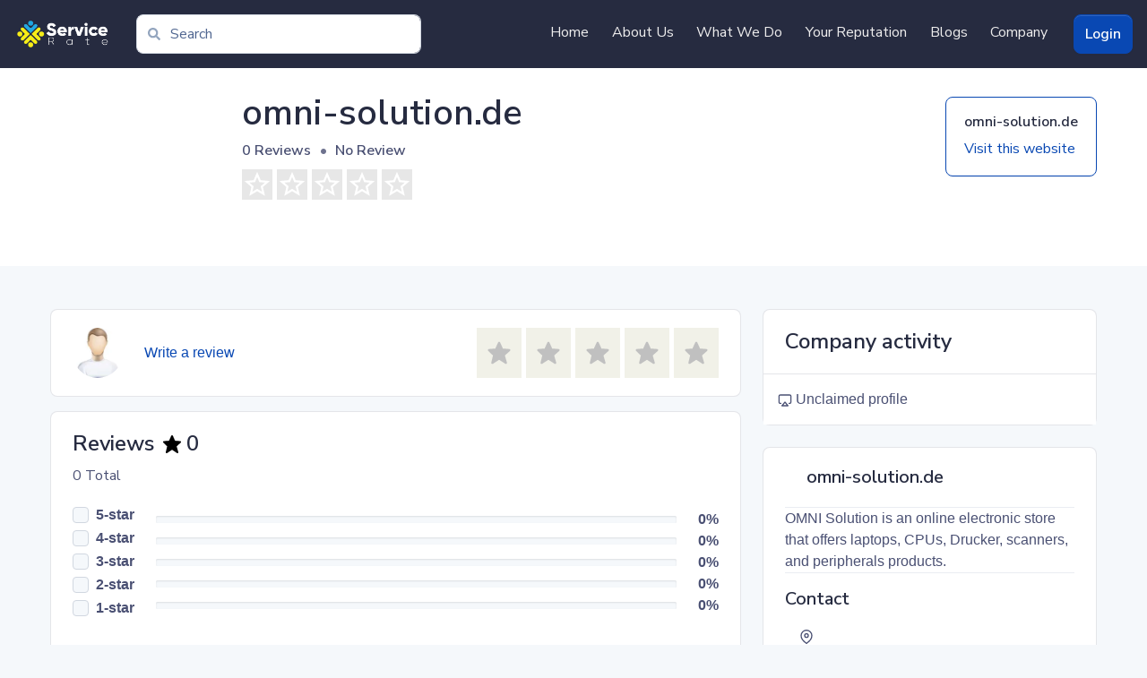

--- FILE ---
content_type: text/html; charset=utf-8
request_url: https://servicerate.com/review/omni-solution.de
body_size: 9782
content:
<!DOCTYPE html><html lang="en"><head><meta charSet="utf-8"/><meta name="viewport" content="width=device-width, initial-scale=1"/><link rel="stylesheet" href="/_next/static/css/1239d935811c1705.css" data-precedence="next"/><link rel="stylesheet" href="/_next/static/css/4ccd39e45f94aff9.css" data-precedence="next"/><link rel="stylesheet" href="/_next/static/css/847da41e82fadcc0.css" data-precedence="next"/><link rel="preload" as="script" fetchPriority="low" href="/_next/static/chunks/webpack-6fbfbae5e0bcaeb5.js"/><script src="/_next/static/chunks/fd9d1056-09fbee408957e6c4.js" async=""></script><script src="/_next/static/chunks/2117-63240f4affb4c328.js" async=""></script><script src="/_next/static/chunks/main-app-34572cf4ec321794.js" async=""></script><script src="/_next/static/chunks/app/review/%5Breviewid%5D/error-1e91353cba2975d0.js" async=""></script><script src="/_next/static/chunks/3464-3d38609faad2b23e.js" async=""></script><script src="/_next/static/chunks/113-321ecf770f1670a3.js" async=""></script><script src="/_next/static/chunks/app/layout-a3e8d19075a31089.js" async=""></script><script src="/_next/static/chunks/e2799680-ee2766f111f5de86.js" async=""></script><script src="/_next/static/chunks/13b76428-8bc6f891f726115d.js" async=""></script><script src="/_next/static/chunks/f38403a7-d1bd5a831443f3fc.js" async=""></script><script src="/_next/static/chunks/7061-de4b9abd260f5eec.js" async=""></script><script src="/_next/static/chunks/3448-0ab788fe617d4429.js" async=""></script><script src="/_next/static/chunks/4932-ee0f8a4fa2ccab39.js" async=""></script><script src="/_next/static/chunks/9135-fb3817c788b1c48b.js" async=""></script><script src="/_next/static/chunks/1273-1111f412ce656634.js" async=""></script><script src="/_next/static/chunks/3145-9ac8cd1bf7bd7ac8.js" async=""></script><script src="/_next/static/chunks/6695-125cfa7dc12be11e.js" async=""></script><script src="/_next/static/chunks/7271-02dbb091c862c54e.js" async=""></script><script src="/_next/static/chunks/3310-c68b8488d0417574.js" async=""></script><script src="/_next/static/chunks/3594-d055f29b8e9cd7f7.js" async=""></script><script src="/_next/static/chunks/9492-07bdfedae7ecb39b.js" async=""></script><script src="/_next/static/chunks/app/review/%5Breviewid%5D/not-found-2a5f6b631868cd19.js" async=""></script><script async="" src="https://www.googletagmanager.com/gtag/js?id=G-47PK23110G"></script><script src="/_next/static/chunks/2a223334-a4a8bdcf66752e64.js" async=""></script><script src="/_next/static/chunks/8dc5345f-233667abe0d28ea5.js" async=""></script><script src="/_next/static/chunks/9081a741-2213c66ca9efde38.js" async=""></script><script src="/_next/static/chunks/a63740d3-6ebbda16dfeea25e.js" async=""></script><script src="/_next/static/chunks/2533-f1e5c843e6451ed9.js" async=""></script><script src="/_next/static/chunks/883-9dc1c0aa2c7119a3.js" async=""></script><script src="/_next/static/chunks/4905-3e655c5be276f735.js" async=""></script><script src="/_next/static/chunks/3695-fd7147a03f70ef69.js" async=""></script><script src="/_next/static/chunks/4379-a76c8a062917de36.js" async=""></script><script src="/_next/static/chunks/1772-9d3d718a20d338ab.js" async=""></script><script src="/_next/static/chunks/app/review/%5Breviewid%5D/page-212e7215891b2e28.js" async=""></script><meta name="google-site-verification" content="kumD4DaohyvS5NT9ViowtBJrFti7z_jArYzaHI7qmtQ"/><title>omni-solution.de, read genuine and honest customer reviews, share your own experience with others.</title><meta name="description" content="Be the first to write a review about omni-solution.de. Your review help others make informed decision."/><link rel="canonical" href="https://servicerate.com/review/omni-solution.de"/><meta property="og:title" content="Review omni-solution.de on Servicerate.com."/><meta property="og:description" content="Be the first to write a review about omni-solution.de. Your review help others make informed decision."/><meta property="og:url" content="https://servicerate.com/review/omni-solution.de"/><meta property="og:image" content="https://cdn.servicerate.com/servicerate/domains/domains-1972548-IIFPSpYpI2uTeBWH.jpg"/><meta property="og:image:width" content="1100"/><meta property="og:image:height" content="1100"/><meta name="twitter:card" content="summary_large_image"/><meta name="twitter:title" content="Review omni-solution.de on Servicerate.com."/><meta name="twitter:description" content="Be the first to write a review about omni-solution.de. Your review help others make informed decision."/><meta name="twitter:image" content="https://cdn.servicerate.com/servicerate/domains/domains-1972548-IIFPSpYpI2uTeBWH.jpg"/><meta name="twitter:image:width" content="1100"/><meta name="twitter:image:height" content="1100"/><link rel="icon" href="/favicon.ico" type="image/x-icon" sizes="16x16"/><link rel="stylesheet" type="text/css" charSet="UTF-8" href="https://cdnjs.cloudflare.com/ajax/libs/slick-carousel/1.6.0/slick.min.css"/><link rel="stylesheet" type="text/css" href="https://cdnjs.cloudflare.com/ajax/libs/slick-carousel/1.6.0/slick-theme.min.css"/><link rel="stylesheet" href="https://cdnjs.cloudflare.com/ajax/libs/font-awesome/6.4.2/css/all.min.css" integrity="sha512-z3gLpd7yknf1YoNbCzqRKc4qyor8gaKU1qmn+CShxbuBusANI9QpRohGBreCFkKxLhei6S9CQXFEbbKuqLg0DA==" crossorigin="anonymous" referrerPolicy="no-referrer"/><script>window.dataLayer = window.dataLayer || [];function gtag(){dataLayer.push(arguments)}gtag('js', new Date());gtag('config', 'G-47PK23110G');</script><script src="/_next/static/chunks/polyfills-42372ed130431b0a.js" noModule=""></script></head><body class=""><header class="header-home-panel"><nav class="bg-dark  py-2 navbar navbar-expand-sm navbar-dark"><div class="container-fluid"><span class="navbar-brand"><a href="/"><img alt="Servicerate" loading="lazy" width="417" height="209" decoding="async" data-nimg="1" class="aa-logo" style="color:transparent" srcSet="/_next/image?url=%2F_next%2Fstatic%2Fmedia%2Flogo.ab4c4dfe.png&amp;w=640&amp;q=75 1x, /_next/image?url=%2F_next%2Fstatic%2Fmedia%2Flogo.ab4c4dfe.png&amp;w=1080&amp;q=75 2x" src="/_next/image?url=%2F_next%2Fstatic%2Fmedia%2Flogo.ab4c4dfe.png&amp;w=1080&amp;q=75"/></a></span><div><button aria-controls="offcanvasNavbar-expand-sm" type="button" aria-label="Toggle navigation" class="navbar-toggler collapsed"><svg aria-hidden="true" focusable="false" data-prefix="fas" data-icon="bars" class="svg-inline--fa fa-bars " role="img" xmlns="http://www.w3.org/2000/svg" viewBox="0 0 448 512"><path fill="currentColor" d="M16 132h416c8.837 0 16-7.163 16-16V76c0-8.837-7.163-16-16-16H16C7.163 60 0 67.163 0 76v40c0 8.837 7.163 16 16 16zm0 160h416c8.837 0 16-7.163 16-16v-40c0-8.837-7.163-16-16-16H16c-8.837 0-16 7.163-16 16v40c0 8.837 7.163 16 16 16zm0 160h416c8.837 0 16-7.163 16-16v-40c0-8.837-7.163-16-16-16H16c-8.837 0-16 7.163-16 16v40c0 8.837 7.163 16 16 16z"></path></svg></button></div><div id="offcanvasNavbar-expand-sm" class="offcanvas offcanvas-end" aria-labelledby="offcanvasNavbarLabel-expand-sm"><div class="offcanvas-header"><div class="offcanvas-title h5" id="offcanvasNavbarLabel-expand-sm"></div><button type="button" class="btn-close" aria-label="Close"></button></div><div class="offcanvas-body"><div class="home-search-form-content"><form class="navbar-search"><div id="topbarSearch"><div class="input-group-merge search-bar input-group"><span class="input-group-text"><svg aria-hidden="true" focusable="false" data-prefix="fas" data-icon="search" class="svg-inline--fa fa-search " role="img" xmlns="http://www.w3.org/2000/svg" viewBox="0 0 512 512"><path fill="currentColor" d="M505 442.7L405.3 343c-4.5-4.5-10.6-7-17-7H372c27.6-35.3 44-79.7 44-128C416 93.1 322.9 0 208 0S0 93.1 0 208s93.1 208 208 208c48.3 0 92.7-16.4 128-44v16.3c0 6.4 2.5 12.5 7 17l99.7 99.7c9.4 9.4 24.6 9.4 33.9 0l28.3-28.3c9.4-9.4 9.4-24.6.1-34zM208 336c-70.7 0-128-57.2-128-128 0-70.7 57.2-128 128-128 70.7 0 128 57.2 128 128 0 70.7-57.2 128-128 128z"></path></svg></span><input placeholder="Search" type="text" class="form-control" value=""/></div></div></form></div><div class="justify-content-end flex-grow-1 pe-3 navbar-nav"><a class="nav-link" href="/">Home</a><a class="nav-link" href="/about-us">About Us</a><a class="nav-link" href="/what-we-do">What We Do</a><a class="nav-link" href="/your-reputation">Your Reputation</a><a class="nav-link" href="/blogs">Blogs</a><a class="nav-link" href="/business">Company</a></div><a class="btn btn-info" href="/login">Login</a></div></div></div></nav></header><main class="undefined home-panel"><section class="pt-lg-4 pb-lg-5 pt-5 pb-5 bg-white website-section business-view-page"><div class="container"><div class="business-header-content "><div class=" company-logo-content "><div class="p-1 w-100 h-100"><a target="_blank" href="https://omni-solution.de"><div class="w-100 h-100 d-flex justify-content-center position-relative rounded border-white border rounded-3 bg-cover company-logo" style="background-repeat:no-repeat;background-image:url(https://cdn.servicerate.com/servicerate/domains/domains-1972548-IIFPSpYpI2uTeBWH.jpg);background-size:contain;background-position:top center"></div></a></div></div><div class="ms-3 col"><div><div class="d-md-flex justify-content-between"><div><h1 class="business-card-title display-3 fw-semi-bold mb-0"><a href="/review/omni-solution.de">omni-solution.de</a></h1><ul class="nav nav-divider py-1 small"><li class="nav-item fs-6 fw-semibold ">0<!-- --> Reviews</li><li class="nav-item fs-6 fw-semibold">No Review</li></ul><div class="d-flex align-items-center "></div><div class="mt-1"><div class="rating-box-content d-flex star-0" style="min-width:120px"><svg viewBox="0 0 24 24" style="width:34;height:34" role="presentation" class="rating-box  "><path d="M12,15.39L8.24,17.66L9.23,13.38L5.91,10.5L10.29,10.13L12,6.09L13.71,10.13L18.09,10.5L14.77,13.38L15.76,17.66M22,9.24L14.81,8.63L12,2L9.19,8.63L2,9.24L7.45,13.97L5.82,21L12,17.27L18.18,21L16.54,13.97L22,9.24Z" style="fill:currentColor"></path></svg><svg viewBox="0 0 24 24" style="width:34;height:34" role="presentation" class="rating-box  "><path d="M12,15.39L8.24,17.66L9.23,13.38L5.91,10.5L10.29,10.13L12,6.09L13.71,10.13L18.09,10.5L14.77,13.38L15.76,17.66M22,9.24L14.81,8.63L12,2L9.19,8.63L2,9.24L7.45,13.97L5.82,21L12,17.27L18.18,21L16.54,13.97L22,9.24Z" style="fill:currentColor"></path></svg><svg viewBox="0 0 24 24" style="width:34;height:34" role="presentation" class="rating-box  "><path d="M12,15.39L8.24,17.66L9.23,13.38L5.91,10.5L10.29,10.13L12,6.09L13.71,10.13L18.09,10.5L14.77,13.38L15.76,17.66M22,9.24L14.81,8.63L12,2L9.19,8.63L2,9.24L7.45,13.97L5.82,21L12,17.27L18.18,21L16.54,13.97L22,9.24Z" style="fill:currentColor"></path></svg><svg viewBox="0 0 24 24" style="width:34;height:34" role="presentation" class="rating-box  "><path d="M12,15.39L8.24,17.66L9.23,13.38L5.91,10.5L10.29,10.13L12,6.09L13.71,10.13L18.09,10.5L14.77,13.38L15.76,17.66M22,9.24L14.81,8.63L12,2L9.19,8.63L2,9.24L7.45,13.97L5.82,21L12,17.27L18.18,21L16.54,13.97L22,9.24Z" style="fill:currentColor"></path></svg><svg viewBox="0 0 24 24" style="width:34;height:34" role="presentation" class="rating-box  "><path d="M12,15.39L8.24,17.66L9.23,13.38L5.91,10.5L10.29,10.13L12,6.09L13.71,10.13L18.09,10.5L14.77,13.38L15.76,17.66M22,9.24L14.81,8.63L12,2L9.19,8.63L2,9.24L7.45,13.97L5.82,21L12,17.27L18.18,21L16.54,13.97L22,9.24Z" style="fill:currentColor"></path></svg></div></div></div><div class="hide-mobile"><a class="btn visit-btn mt-2" target="_blank" href="https://omni-solution.de"><div class="p-2 text-start"><h6 class="">omni-solution.de</h6><p class="m-0">Visit this website</p></div></a></div></div></div></div></div></div></section><section class="py-2 py-md-5 py-lg-5 business-view-page"><div class="container"><div class="show-mobile"><a class="text-info" target="_blank" href="https://omni-solution.de"><div class="p-1 text-start d-flex justify-content-between"><h6 class="">omni-solution.de</h6><svg stroke="currentColor" fill="none" stroke-width="2" viewBox="0 0 24 24" stroke-linecap="round" stroke-linejoin="round" height="1em" width="1em" xmlns="http://www.w3.org/2000/svg"><line x1="5" y1="12" x2="19" y2="12"></line><polyline points="12 5 19 12 12 19"></polyline></svg></div></a><a class="btn btn-info rounded-pill w-100 mb-3" href="/review/omni-solution.de/writereview">Write a Review</a></div><div class="row"><div class=" mb-4 mb-lg-0 col-lg-8 col-md-12 col-sm-12"><div class=" hide-mobile card"><div class="card-body"><div class="d-flex justify-content-between"><div class="d-flex align-items-center"><div><img alt="user-image" loading="lazy" width="100" height="100" decoding="async" data-nimg="1" class="rounded-circle avatar-lg" style="color:transparent" srcSet="/_next/image?url=%2F_next%2Fstatic%2Fmedia%2Fprofile.19ce974e.jpg&amp;w=128&amp;q=75 1x, /_next/image?url=%2F_next%2Fstatic%2Fmedia%2Fprofile.19ce974e.jpg&amp;w=256&amp;q=75 2x" src="/_next/image?url=%2F_next%2Fstatic%2Fmedia%2Fprofile.19ce974e.jpg&amp;w=256&amp;q=75"/></div><div class="ms-4"><a class="text-info" href="/review/omni-solution.de/writereview">Write a review</a></div></div><div class="write-review-box"><label class="star-ratings "><input type="radio" style="display:none" value="1"/><div><svg stroke="currentColor" fill="currentColor" stroke-width="0" viewBox="0 0 24 24" color="rgb(192,192,192)" style="color:rgb(192,192,192)" height="1em" width="1em" xmlns="http://www.w3.org/2000/svg"><path d="M21.947 9.179a1.001 1.001 0 0 0-.868-.676l-5.701-.453-2.467-5.461a.998.998 0 0 0-1.822-.001L8.622 8.05l-5.701.453a1 1 0 0 0-.619 1.713l4.213 4.107-1.49 6.452a1 1 0 0 0 1.53 1.057L12 18.202l5.445 3.63a1.001 1.001 0 0 0 1.517-1.106l-1.829-6.4 4.536-4.082c.297-.268.406-.686.278-1.065z"></path></svg></div></label><label class="star-ratings "><input type="radio" style="display:none" value="2"/><div><svg stroke="currentColor" fill="currentColor" stroke-width="0" viewBox="0 0 24 24" color="rgb(192,192,192)" style="color:rgb(192,192,192)" height="1em" width="1em" xmlns="http://www.w3.org/2000/svg"><path d="M21.947 9.179a1.001 1.001 0 0 0-.868-.676l-5.701-.453-2.467-5.461a.998.998 0 0 0-1.822-.001L8.622 8.05l-5.701.453a1 1 0 0 0-.619 1.713l4.213 4.107-1.49 6.452a1 1 0 0 0 1.53 1.057L12 18.202l5.445 3.63a1.001 1.001 0 0 0 1.517-1.106l-1.829-6.4 4.536-4.082c.297-.268.406-.686.278-1.065z"></path></svg></div></label><label class="star-ratings "><input type="radio" style="display:none" value="3"/><div><svg stroke="currentColor" fill="currentColor" stroke-width="0" viewBox="0 0 24 24" color="rgb(192,192,192)" style="color:rgb(192,192,192)" height="1em" width="1em" xmlns="http://www.w3.org/2000/svg"><path d="M21.947 9.179a1.001 1.001 0 0 0-.868-.676l-5.701-.453-2.467-5.461a.998.998 0 0 0-1.822-.001L8.622 8.05l-5.701.453a1 1 0 0 0-.619 1.713l4.213 4.107-1.49 6.452a1 1 0 0 0 1.53 1.057L12 18.202l5.445 3.63a1.001 1.001 0 0 0 1.517-1.106l-1.829-6.4 4.536-4.082c.297-.268.406-.686.278-1.065z"></path></svg></div></label><label class="star-ratings "><input type="radio" style="display:none" value="4"/><div><svg stroke="currentColor" fill="currentColor" stroke-width="0" viewBox="0 0 24 24" color="rgb(192,192,192)" style="color:rgb(192,192,192)" height="1em" width="1em" xmlns="http://www.w3.org/2000/svg"><path d="M21.947 9.179a1.001 1.001 0 0 0-.868-.676l-5.701-.453-2.467-5.461a.998.998 0 0 0-1.822-.001L8.622 8.05l-5.701.453a1 1 0 0 0-.619 1.713l4.213 4.107-1.49 6.452a1 1 0 0 0 1.53 1.057L12 18.202l5.445 3.63a1.001 1.001 0 0 0 1.517-1.106l-1.829-6.4 4.536-4.082c.297-.268.406-.686.278-1.065z"></path></svg></div></label><label class="star-ratings "><input type="radio" style="display:none" value="5"/><div><svg stroke="currentColor" fill="currentColor" stroke-width="0" viewBox="0 0 24 24" color="rgb(192,192,192)" style="color:rgb(192,192,192)" height="1em" width="1em" xmlns="http://www.w3.org/2000/svg"><path d="M21.947 9.179a1.001 1.001 0 0 0-.868-.676l-5.701-.453-2.467-5.461a.998.998 0 0 0-1.822-.001L8.622 8.05l-5.701.453a1 1 0 0 0-.619 1.713l4.213 4.107-1.49 6.452a1 1 0 0 0 1.53 1.057L12 18.202l5.445 3.63a1.001 1.001 0 0 0 1.517-1.106l-1.829-6.4 4.536-4.082c.297-.268.406-.686.278-1.065z"></path></svg></div></label></div></div></div></div><div class="mt-3 card"><div class="card-body"><div class="mb-3"><div class="align-items-center row"><h4 class="d-flex align-items-center"><span>Reviews</span><span class="ms-2 align-items-center d-flex"><svg stroke="currentColor" fill="currentColor" stroke-width="0" viewBox="0 0 24 24" style="color:#000" height="24" width="24" xmlns="http://www.w3.org/2000/svg"><path d="M21.947 9.179a1.001 1.001 0 0 0-.868-.676l-5.701-.453-2.467-5.461a.998.998 0 0 0-1.822-.001L8.622 8.05l-5.701.453a1 1 0 0 0-.619 1.713l4.213 4.107-1.49 6.452a1 1 0 0 0 1.53 1.057L12 18.202l5.445 3.63a1.001 1.001 0 0 0 1.517-1.106l-1.829-6.4 4.536-4.082c.297-.268.406-.686.278-1.065z"></path></svg></span><span class="ms-1">0</span></h4><p>0<!-- --> Total</p><div class="text-center col-auto"><div><div class="form-check"><input type="checkbox" id="default-checkbox-5" class="form-check-input" name="star_5"/><label title="" for="default-checkbox-5" class="form-check-label">5-star</label></div></div><div><div class="form-check"><input type="checkbox" id="default-checkbox-4" class="form-check-input" name="star_4"/><label title="" for="default-checkbox-4" class="form-check-label">4-star</label></div></div><div><div class="form-check"><input type="checkbox" id="default-checkbox-3" class="form-check-input" name="star_3"/><label title="" for="default-checkbox-3" class="form-check-label">3-star</label></div></div><div><div class="form-check"><input type="checkbox" id="default-checkbox-2" class="form-check-input" name="star_2"/><label title="" for="default-checkbox-2" class="form-check-label">2-star</label></div></div><div><div class="form-check"><input type="checkbox" id="default-checkbox-1" class="form-check-input" name="star_1"/><label title="" for="default-checkbox-1" class="form-check-label">1-star</label></div></div></div><div class="pt-3 order-2 order-md-2 col"><div style="height:8px" class="mb-3 progress"><div role="progressbar" class="progress-bar bg-dark-green" style="width:0%" aria-valuenow="0" aria-valuemin="0" aria-valuemax="100"></div></div><div style="height:8px" class="mb-3 progress"><div role="progressbar" class="progress-bar bg-green-3 " style="width:0%" aria-valuenow="0" aria-valuemin="0" aria-valuemax="100"></div></div><div style="height:8px" class="mb-3 progress"><div role="progressbar" class="progress-bar bg-light-orange" style="width:0%" aria-valuenow="0" aria-valuemin="0" aria-valuemax="100"></div></div><div style="height:8px" class="mb-3 progress"><div role="progressbar" class="progress-bar bg-orange-2" style="width:0%" aria-valuenow="0" aria-valuemin="0" aria-valuemax="100"></div></div><div style="height:8px" class="mb-3 progress"><div role="progressbar" class="progress-bar bg-red-2" style="width:0%" aria-valuenow="0" aria-valuemin="0" aria-valuemax="100"></div></div></div><div class="order-3 order-md-3 col-md-auto col-3"><div class="text-end"><span class="text-end fw-bold">0<!-- -->%</span></div><div class="text-end"><span class="text-end fw-bold">0<!-- -->%</span></div><div class="text-end"><span class="text-end fw-bold">0<!-- -->%</span></div><div class="text-end"><span class="text-end fw-bold">0<!-- -->%</span></div><div class="text-end"><span class="text-end fw-bold">0<!-- -->%</span></div></div></div></div></div></div><div class="text-center mt-3"><h4>No reviews</h4><p>Tell others about your experience with <!-- -->omni-solution.de<!-- -->, read what other customers have to say.</p></div></div><div class="col-lg-4 col-md-12 col-sm-12"><div class="mb-4 card"><div class="card-header"><h4 class="mb-0">Company activity</h4></div><div class="p-0 card-body"><div class="list-group list-group-flush"><div class="py-3 list-group-item"><svg stroke="currentColor" fill="none" stroke-width="2" viewBox="0 0 24 24" stroke-linecap="round" stroke-linejoin="round" height="1em" width="1em" xmlns="http://www.w3.org/2000/svg"><path d="M5 17H4a2 2 0 0 1-2-2V5a2 2 0 0 1 2-2h16a2 2 0 0 1 2 2v10a2 2 0 0 1-2 2h-1"></path><polygon points="12 15 17 21 7 21 12 15"></polygon></svg> <!-- -->Unclaimed profile</div></div></div></div><div class="banner-item mb-2 banner-undefined"></div><div class="card"><div class="card-body"><div class="d-flex align-items-center"><div class="position-relative"><img alt="" loading="lazy" width="100" height="100" decoding="async" data-nimg="1" class="rounded-circle avatar-xl" style="color:transparent" srcSet="/_next/image?url=https%3A%2F%2Fcdn.servicerate.com%2Fservicerate%2Fdomains%2Fdomains-1972548-IIFPSpYpI2uTeBWH.jpg&amp;w=128&amp;q=75 1x, /_next/image?url=https%3A%2F%2Fcdn.servicerate.com%2Fservicerate%2Fdomains%2Fdomains-1972548-IIFPSpYpI2uTeBWH.jpg&amp;w=256&amp;q=75 2x" src="/_next/image?url=https%3A%2F%2Fcdn.servicerate.com%2Fservicerate%2Fdomains%2Fdomains-1972548-IIFPSpYpI2uTeBWH.jpg&amp;w=256&amp;q=75"/></div><div class="ms-4 text-truncate"><h4 class="mb-0 fs-5 text-truncate">omni-solution.de</h4><p class="mb-1 fs-10"></p></div></div><div class="border-top mt-3 border-bottom mb-3 g-0"><div class="description-content undefined"></div></div><h4 class="h5">Contact</h4><div style="user-select:none" class="list-group list-group-flush"><div class="list-group-item"><svg stroke="currentColor" fill="none" stroke-width="2" viewBox="0 0 24 24" stroke-linecap="round" stroke-linejoin="round" height="1em" width="1em" xmlns="http://www.w3.org/2000/svg"><path d="M21 10c0 7-9 13-9 13s-9-6-9-13a9 9 0 0 1 18 0z"></path><circle cx="12" cy="10" r="3"></circle></svg><br/> <!-- --> <br/></div></div></div></div><div class="bg-blue mt-4 card"><div class="card-body"><h4 class="text-white h5">Is this your business?</h4><p class="text-white">Claim your listing, respond to reviews, update your profile and manage your business profile.</p><a class="btn btn-outline-white rounded-pill" href="/company/register?website=omni-solution.de">Claim this business</a></div></div></div></div></div></section></main><footer id="home-panel-footer"><div class="footer-top"><div class="container"><div class="row"><div class="col-lg-4 col-md-6"><div class="footer-info"><h3>Servicerate</h3><p>Servicerate.com allows consumers to review businesses they have had interaction with; our platform is open to all business types. It is free to use and transparent. The reviews you see here are independent and honest from thousands of consumers.</p><div class="social-links mt-3"><a href="#" class="twitter"><svg aria-hidden="true" focusable="false" data-prefix="fab" data-icon="twitter" class="svg-inline--fa fa-twitter " role="img" xmlns="http://www.w3.org/2000/svg" viewBox="0 0 512 512"><path fill="currentColor" d="M459.37 151.716c.325 4.548.325 9.097.325 13.645 0 138.72-105.583 298.558-298.558 298.558-59.452 0-114.68-17.219-161.137-47.106 8.447.974 16.568 1.299 25.34 1.299 49.055 0 94.213-16.568 130.274-44.832-46.132-.975-84.792-31.188-98.112-72.772 6.498.974 12.995 1.624 19.818 1.624 9.421 0 18.843-1.3 27.614-3.573-48.081-9.747-84.143-51.98-84.143-102.985v-1.299c13.969 7.797 30.214 12.67 47.431 13.319-28.264-18.843-46.781-51.005-46.781-87.391 0-19.492 5.197-37.36 14.294-52.954 51.655 63.675 129.3 105.258 216.365 109.807-1.624-7.797-2.599-15.918-2.599-24.04 0-57.828 46.782-104.934 104.934-104.934 30.213 0 57.502 12.67 76.67 33.137 23.715-4.548 46.456-13.32 66.599-25.34-7.798 24.366-24.366 44.833-46.132 57.827 21.117-2.273 41.584-8.122 60.426-16.243-14.292 20.791-32.161 39.308-52.628 54.253z"></path></svg></a><a href="#" class="facebook"><svg aria-hidden="true" focusable="false" data-prefix="fab" data-icon="facebook" class="svg-inline--fa fa-facebook " role="img" xmlns="http://www.w3.org/2000/svg" viewBox="0 0 512 512"><path fill="currentColor" d="M504 256C504 119 393 8 256 8S8 119 8 256c0 123.78 90.69 226.38 209.25 245V327.69h-63V256h63v-54.64c0-62.15 37-96.48 93.67-96.48 27.14 0 55.52 4.84 55.52 4.84v61h-31.28c-30.8 0-40.41 19.12-40.41 38.73V256h68.78l-11 71.69h-57.78V501C413.31 482.38 504 379.78 504 256z"></path></svg></a><a href="#" class="instagram"><svg aria-hidden="true" focusable="false" data-prefix="fab" data-icon="instagram" class="svg-inline--fa fa-instagram " role="img" xmlns="http://www.w3.org/2000/svg" viewBox="0 0 448 512"><path fill="currentColor" d="M224.1 141c-63.6 0-114.9 51.3-114.9 114.9s51.3 114.9 114.9 114.9S339 319.5 339 255.9 287.7 141 224.1 141zm0 189.6c-41.1 0-74.7-33.5-74.7-74.7s33.5-74.7 74.7-74.7 74.7 33.5 74.7 74.7-33.6 74.7-74.7 74.7zm146.4-194.3c0 14.9-12 26.8-26.8 26.8-14.9 0-26.8-12-26.8-26.8s12-26.8 26.8-26.8 26.8 12 26.8 26.8zm76.1 27.2c-1.7-35.9-9.9-67.7-36.2-93.9-26.2-26.2-58-34.4-93.9-36.2-37-2.1-147.9-2.1-184.9 0-35.8 1.7-67.6 9.9-93.9 36.1s-34.4 58-36.2 93.9c-2.1 37-2.1 147.9 0 184.9 1.7 35.9 9.9 67.7 36.2 93.9s58 34.4 93.9 36.2c37 2.1 147.9 2.1 184.9 0 35.9-1.7 67.7-9.9 93.9-36.2 26.2-26.2 34.4-58 36.2-93.9 2.1-37 2.1-147.8 0-184.8zM398.8 388c-7.8 19.6-22.9 34.7-42.6 42.6-29.5 11.7-99.5 9-132.1 9s-102.7 2.6-132.1-9c-19.6-7.8-34.7-22.9-42.6-42.6-11.7-29.5-9-99.5-9-132.1s-2.6-102.7 9-132.1c7.8-19.6 22.9-34.7 42.6-42.6 29.5-11.7 99.5-9 132.1-9s102.7-2.6 132.1 9c19.6 7.8 34.7 22.9 42.6 42.6 11.7 29.5 9 99.5 9 132.1s2.7 102.7-9 132.1z"></path></svg></a><a href="#" class="linkedin"><svg aria-hidden="true" focusable="false" data-prefix="fab" data-icon="linkedin" class="svg-inline--fa fa-linkedin " role="img" xmlns="http://www.w3.org/2000/svg" viewBox="0 0 448 512"><path fill="currentColor" d="M416 32H31.9C14.3 32 0 46.5 0 64.3v383.4C0 465.5 14.3 480 31.9 480H416c17.6 0 32-14.5 32-32.3V64.3c0-17.8-14.4-32.3-32-32.3zM135.4 416H69V202.2h66.5V416zm-33.2-243c-21.3 0-38.5-17.3-38.5-38.5S80.9 96 102.2 96c21.2 0 38.5 17.3 38.5 38.5 0 21.3-17.2 38.5-38.5 38.5zm282.1 243h-66.4V312c0-24.8-.5-56.7-34.5-56.7-34.6 0-39.9 27-39.9 54.9V416h-66.4V202.2h63.7v29.2h.9c8.9-16.8 30.6-34.5 62.9-34.5 67.2 0 79.7 44.3 79.7 101.9V416z"></path></svg></a></div></div></div><div class="col-lg-2 col-md-6 footer-links"><h4>About</h4><ul><li><a href="/about-us">About Us</a></li><li><a href="/contact-us">Contact Us</a></li><li><a href="/business">Company</a></li></ul></div><div class="col-lg-3 col-md-6 footer-links"><h4>Community</h4><ul><li><a href="/about-servicerate-reviews">About Servicerate.com Reviews</a></li><li><a href="/servicerate-trust-transparency">Servicerate.com trust and transparency</a></li><li><a href="/blogs">Blogs</a></li></ul></div><div class="col-lg-3 col-md-6 footer-links"><h4>Businesses</h4><ul><li><a href="/what-we-do">What We Do</a></li><li><a href="/your-reputation">Your Reputation</a></li><li><a href="/terms">Terms &amp; Conditions</a></li><li><a href="/privacy-policy">Privacy Policy</a></li></ul></div></div></div></div><div class="container"><div class="copyright">©  <strong><span>2026<!-- --> <!-- -->Servicerate</span></strong>. All Rights Reserved</div></div></footer><div class="Toastify"></div><script src="/_next/static/chunks/webpack-6fbfbae5e0bcaeb5.js" async=""></script><script>(self.__next_f=self.__next_f||[]).push([0]);self.__next_f.push([2,null])</script><script>self.__next_f.push([1,"1:HL[\"/_next/static/css/1239d935811c1705.css\",\"style\"]\n2:HL[\"/_next/static/css/4ccd39e45f94aff9.css\",\"style\"]\n3:HL[\"/_next/static/css/847da41e82fadcc0.css\",\"style\"]\n"])</script><script>self.__next_f.push([1,"4:I[12846,[],\"\"]\n7:I[4707,[],\"\"]\n9:I[44922,[\"9956\",\"static/chunks/app/review/%5Breviewid%5D/error-1e91353cba2975d0.js\"],\"default\"]\na:I[36423,[],\"\"]\nc:I[40113,[\"3464\",\"static/chunks/3464-3d38609faad2b23e.js\",\"113\",\"static/chunks/113-321ecf770f1670a3.js\",\"3185\",\"static/chunks/app/layout-a3e8d19075a31089.js\"],\"GlobalProvider\"]\ne:I[61060,[],\"\"]\n8:[\"reviewid\",\"omni-solution.de\",\"d\"]\nf:[]\n"])</script><script>self.__next_f.push([1,"0:[\"$\",\"$L4\",null,{\"buildId\":\"HL4ycVVflzewpif9poBHF\",\"assetPrefix\":\"\",\"urlParts\":[\"\",\"review\",\"omni-solution.de\"],\"initialTree\":[\"\",{\"children\":[\"review\",{\"children\":[[\"reviewid\",\"omni-solution.de\",\"d\"],{\"children\":[\"__PAGE__\",{}]}]}]},\"$undefined\",\"$undefined\",true],\"initialSeedData\":[\"\",{\"children\":[\"review\",{\"children\":[[\"reviewid\",\"omni-solution.de\",\"d\"],{\"children\":[\"__PAGE__\",{},[[\"$L5\",\"$L6\",[[\"$\",\"link\",\"0\",{\"rel\":\"stylesheet\",\"href\":\"/_next/static/css/847da41e82fadcc0.css\",\"precedence\":\"next\",\"crossOrigin\":\"$undefined\"}]]],null],null]},[null,[\"$\",\"$L7\",null,{\"parallelRouterKey\":\"children\",\"segmentPath\":[\"children\",\"review\",\"children\",\"$8\",\"children\"],\"error\":\"$9\",\"errorStyles\":[],\"errorScripts\":[],\"template\":[\"$\",\"$La\",null,{}],\"templateStyles\":\"$undefined\",\"templateScripts\":\"$undefined\",\"notFound\":\"$Lb\",\"notFoundStyles\":[]}]],null]},[null,[\"$\",\"$L7\",null,{\"parallelRouterKey\":\"children\",\"segmentPath\":[\"children\",\"review\",\"children\"],\"error\":\"$undefined\",\"errorStyles\":\"$undefined\",\"errorScripts\":\"$undefined\",\"template\":[\"$\",\"$La\",null,{}],\"templateStyles\":\"$undefined\",\"templateScripts\":\"$undefined\",\"notFound\":\"$undefined\",\"notFoundStyles\":\"$undefined\"}]],null]},[[[[\"$\",\"link\",\"0\",{\"rel\":\"stylesheet\",\"href\":\"/_next/static/css/1239d935811c1705.css\",\"precedence\":\"next\",\"crossOrigin\":\"$undefined\"}],[\"$\",\"link\",\"1\",{\"rel\":\"stylesheet\",\"href\":\"/_next/static/css/4ccd39e45f94aff9.css\",\"precedence\":\"next\",\"crossOrigin\":\"$undefined\"}]],[\"$\",\"html\",null,{\"lang\":\"en\",\"children\":[[\"$\",\"head\",null,{\"children\":[[\"$\",\"link\",null,{\"rel\":\"stylesheet\",\"type\":\"text/css\",\"charSet\":\"UTF-8\",\"href\":\"https://cdnjs.cloudflare.com/ajax/libs/slick-carousel/1.6.0/slick.min.css\"}],[\"$\",\"link\",null,{\"rel\":\"stylesheet\",\"type\":\"text/css\",\"href\":\"https://cdnjs.cloudflare.com/ajax/libs/slick-carousel/1.6.0/slick-theme.min.css\"}],[\"$\",\"link\",null,{\"rel\":\"stylesheet\",\"href\":\"https://cdnjs.cloudflare.com/ajax/libs/font-awesome/6.4.2/css/all.min.css\",\"integrity\":\"sha512-z3gLpd7yknf1YoNbCzqRKc4qyor8gaKU1qmn+CShxbuBusANI9QpRohGBreCFkKxLhei6S9CQXFEbbKuqLg0DA==\",\"crossOrigin\":\"anonymous\",\"referrerPolicy\":\"no-referrer\"}],[\"$\",\"script\",null,{\"async\":true,\"src\":\"https://www.googletagmanager.com/gtag/js?id=G-47PK23110G\"}],[\"$\",\"script\",null,{\"dangerouslySetInnerHTML\":{\"__html\":\"window.dataLayer = window.dataLayer || [];function gtag(){dataLayer.push(arguments)}gtag('js', new Date());gtag('config', 'G-47PK23110G');\"}}],[\"$\",\"meta\",null,{\"name\":\"google-site-verification\",\"content\":\"kumD4DaohyvS5NT9ViowtBJrFti7z_jArYzaHI7qmtQ\"}]]}],[\"$\",\"$Lc\",null,{\"children\":[\"$\",\"$L7\",null,{\"parallelRouterKey\":\"children\",\"segmentPath\":[\"children\"],\"error\":\"$undefined\",\"errorStyles\":\"$undefined\",\"errorScripts\":\"$undefined\",\"template\":[\"$\",\"$La\",null,{}],\"templateStyles\":\"$undefined\",\"templateScripts\":\"$undefined\",\"notFound\":[[\"$\",\"title\",null,{\"children\":\"404: This page could not be found.\"}],[\"$\",\"div\",null,{\"style\":{\"fontFamily\":\"system-ui,\\\"Segoe UI\\\",Roboto,Helvetica,Arial,sans-serif,\\\"Apple Color Emoji\\\",\\\"Segoe UI Emoji\\\"\",\"height\":\"100vh\",\"textAlign\":\"center\",\"display\":\"flex\",\"flexDirection\":\"column\",\"alignItems\":\"center\",\"justifyContent\":\"center\"},\"children\":[\"$\",\"div\",null,{\"children\":[[\"$\",\"style\",null,{\"dangerouslySetInnerHTML\":{\"__html\":\"body{color:#000;background:#fff;margin:0}.next-error-h1{border-right:1px solid rgba(0,0,0,.3)}@media (prefers-color-scheme:dark){body{color:#fff;background:#000}.next-error-h1{border-right:1px solid rgba(255,255,255,.3)}}\"}}],[\"$\",\"h1\",null,{\"className\":\"next-error-h1\",\"style\":{\"display\":\"inline-block\",\"margin\":\"0 20px 0 0\",\"padding\":\"0 23px 0 0\",\"fontSize\":24,\"fontWeight\":500,\"verticalAlign\":\"top\",\"lineHeight\":\"49px\"},\"children\":\"404\"}],[\"$\",\"div\",null,{\"style\":{\"display\":\"inline-block\"},\"children\":[\"$\",\"h2\",null,{\"style\":{\"fontSize\":14,\"fontWeight\":400,\"lineHeight\":\"49px\",\"margin\":0},\"children\":\"This page could not be found.\"}]}]]}]}]],\"notFoundStyles\":[]}]}]]}]],null],null],\"couldBeIntercepted\":false,\"initialHead\":[null,\"$Ld\"],\"globalErrorComponent\":\"$e\",\"missingSlots\":\"$Wf\"}]\n"])</script><script>self.__next_f.push([1,"10:I[89492,[\"4439\",\"static/chunks/e2799680-ee2766f111f5de86.js\",\"6990\",\"static/chunks/13b76428-8bc6f891f726115d.js\",\"505\",\"static/chunks/f38403a7-d1bd5a831443f3fc.js\",\"3464\",\"static/chunks/3464-3d38609faad2b23e.js\",\"7061\",\"static/chunks/7061-de4b9abd260f5eec.js\",\"3448\",\"static/chunks/3448-0ab788fe617d4429.js\",\"4932\",\"static/chunks/4932-ee0f8a4fa2ccab39.js\",\"9135\",\"static/chunks/9135-fb3817c788b1c48b.js\",\"1273\",\"static/chunks/1273-1111f412ce656634.js\",\"3145\",\"static/chunks/3145-9ac8cd1bf7bd7ac8.js\",\"6695\",\"static/chunks/6695-125cfa7dc12be11e.js\",\"7271\",\"static/chunks/7271-02dbb091c862c54e.js\",\"3310\",\"static/chunks/3310-c68b8488d0417574.js\",\"3594\",\"static/chunks/3594-d055f29b8e9cd7f7.js\",\"113\",\"static/chunks/113-321ecf770f1670a3.js\",\"9492\",\"static/chunks/9492-07bdfedae7ecb39b.js\",\"3399\",\"static/chunks/app/review/%5Breviewid%5D/not-found-2a5f6b631868cd19.js\"],\"default\"]\n11:I[72972,[\"4439\",\"static/chunks/e2799680-ee2766f111f5de86.js\",\"6990\",\"static/chunks/13b76428-8bc6f891f726115d.js\",\"505\",\"static/chunks/f38403a7-d1bd5a831443f3fc.js\",\"3464\",\"static/chunks/3464-3d38609faad2b23e.js\",\"7061\",\"static/chunks/7061-de4b9abd260f5eec.js\",\"3448\",\"static/chunks/3448-0ab788fe617d4429.js\",\"4932\",\"static/chunks/4932-ee0f8a4fa2ccab39.js\",\"9135\",\"static/chunks/9135-fb3817c788b1c48b.js\",\"1273\",\"static/chunks/1273-1111f412ce656634.js\",\"3145\",\"static/chunks/3145-9ac8cd1bf7bd7ac8.js\",\"6695\",\"static/chunks/6695-125cfa7dc12be11e.js\",\"7271\",\"static/chunks/7271-02dbb091c862c54e.js\",\"3310\",\"static/chunks/3310-c68b8488d0417574.js\",\"3594\",\"static/chunks/3594-d055f29b8e9cd7f7.js\",\"113\",\"static/chunks/113-321ecf770f1670a3.js\",\"9492\",\"static/chunks/9492-07bdfedae7ecb39b.js\",\"3399\",\"static/chunks/app/review/%5Breviewid%5D/not-found-2a5f6b631868cd19.js\"],\"\"]\nb:[\"$\",\"$L10\",null,{\"children\":[\"$\",\"div\",null,{\"className\":\"container py-8\",\"children\":[\"$\",\"div\",null,{\"className\":\"row justify-content-center\",\"children\":[\"$\",\"div\",null,{\"className\":\"col-md-8 text-center\",\"children\":[[\"$\",\"h1\",null,{\"children\":\"Page Not Found\"}],[\"$\",\"h3\",null,{\"children\":\""])</script><script>self.__next_f.push([1,"We can't seem to find a page you'r looking for.\"}],[\"$\",\"div\",null,{\"className\":\"mt-4\",\"children\":[\"$\",\"$L11\",null,{\"href\":\"/\",\"className\":\"btn btn-primary text-decoration-none\",\"children\":\"Back To Homepage\"}]}]]}]}]}]}]\n"])</script><script>self.__next_f.push([1,"d:[[\"$\",\"meta\",\"0\",{\"name\":\"viewport\",\"content\":\"width=device-width, initial-scale=1\"}],[\"$\",\"meta\",\"1\",{\"charSet\":\"utf-8\"}],[\"$\",\"title\",\"2\",{\"children\":\"omni-solution.de, read genuine and honest customer reviews, share your own experience with others.\"}],[\"$\",\"meta\",\"3\",{\"name\":\"description\",\"content\":\"Be the first to write a review about omni-solution.de. Your review help others make informed decision.\"}],[\"$\",\"link\",\"4\",{\"rel\":\"canonical\",\"href\":\"https://servicerate.com/review/omni-solution.de\"}],[\"$\",\"meta\",\"5\",{\"property\":\"og:title\",\"content\":\"Review omni-solution.de on Servicerate.com.\"}],[\"$\",\"meta\",\"6\",{\"property\":\"og:description\",\"content\":\"Be the first to write a review about omni-solution.de. Your review help others make informed decision.\"}],[\"$\",\"meta\",\"7\",{\"property\":\"og:url\",\"content\":\"https://servicerate.com/review/omni-solution.de\"}],[\"$\",\"meta\",\"8\",{\"property\":\"og:image\",\"content\":\"https://cdn.servicerate.com/servicerate/domains/domains-1972548-IIFPSpYpI2uTeBWH.jpg\"}],[\"$\",\"meta\",\"9\",{\"property\":\"og:image:width\",\"content\":\"1100\"}],[\"$\",\"meta\",\"10\",{\"property\":\"og:image:height\",\"content\":\"1100\"}],[\"$\",\"meta\",\"11\",{\"name\":\"twitter:card\",\"content\":\"summary_large_image\"}],[\"$\",\"meta\",\"12\",{\"name\":\"twitter:title\",\"content\":\"Review omni-solution.de on Servicerate.com.\"}],[\"$\",\"meta\",\"13\",{\"name\":\"twitter:description\",\"content\":\"Be the first to write a review about omni-solution.de. Your review help others make informed decision.\"}],[\"$\",\"meta\",\"14\",{\"name\":\"twitter:image\",\"content\":\"https://cdn.servicerate.com/servicerate/domains/domains-1972548-IIFPSpYpI2uTeBWH.jpg\"}],[\"$\",\"meta\",\"15\",{\"name\":\"twitter:image:width\",\"content\":\"1100\"}],[\"$\",\"meta\",\"16\",{\"name\":\"twitter:image:height\",\"content\":\"1100\"}],[\"$\",\"link\",\"17\",{\"rel\":\"icon\",\"href\":\"/favicon.ico\",\"type\":\"image/x-icon\",\"sizes\":\"16x16\"}]]\n5:null\n"])</script><script>self.__next_f.push([1,"12:I[49023,[\"4439\",\"static/chunks/e2799680-ee2766f111f5de86.js\",\"6990\",\"static/chunks/13b76428-8bc6f891f726115d.js\",\"505\",\"static/chunks/f38403a7-d1bd5a831443f3fc.js\",\"4603\",\"static/chunks/2a223334-a4a8bdcf66752e64.js\",\"6115\",\"static/chunks/8dc5345f-233667abe0d28ea5.js\",\"2420\",\"static/chunks/9081a741-2213c66ca9efde38.js\",\"2502\",\"static/chunks/a63740d3-6ebbda16dfeea25e.js\",\"3464\",\"static/chunks/3464-3d38609faad2b23e.js\",\"7061\",\"static/chunks/7061-de4b9abd260f5eec.js\",\"3448\",\"static/chunks/3448-0ab788fe617d4429.js\",\"2533\",\"static/chunks/2533-f1e5c843e6451ed9.js\",\"4932\",\"static/chunks/4932-ee0f8a4fa2ccab39.js\",\"9135\",\"static/chunks/9135-fb3817c788b1c48b.js\",\"1273\",\"static/chunks/1273-1111f412ce656634.js\",\"3145\",\"static/chunks/3145-9ac8cd1bf7bd7ac8.js\",\"6695\",\"static/chunks/6695-125cfa7dc12be11e.js\",\"7271\",\"static/chunks/7271-02dbb091c862c54e.js\",\"3310\",\"static/chunks/3310-c68b8488d0417574.js\",\"3594\",\"static/chunks/3594-d055f29b8e9cd7f7.js\",\"883\",\"static/chunks/883-9dc1c0aa2c7119a3.js\",\"4905\",\"static/chunks/4905-3e655c5be276f735.js\",\"3695\",\"static/chunks/3695-fd7147a03f70ef69.js\",\"4379\",\"static/chunks/4379-a76c8a062917de36.js\",\"1772\",\"static/chunks/1772-9d3d718a20d338ab.js\",\"9068\",\"static/chunks/app/review/%5Breviewid%5D/page-212e7215891b2e28.js\"],\"default\"]\n13:I[50269,[\"4439\",\"static/chunks/e2799680-ee2766f111f5de86.js\",\"6990\",\"static/chunks/13b76428-8bc6f891f726115d.js\",\"505\",\"static/chunks/f38403a7-d1bd5a831443f3fc.js\",\"4603\",\"static/chunks/2a223334-a4a8bdcf66752e64.js\",\"6115\",\"static/chunks/8dc5345f-233667abe0d28ea5.js\",\"2420\",\"static/chunks/9081a741-2213c66ca9efde38.js\",\"2502\",\"static/chunks/a63740d3-6ebbda16dfeea25e.js\",\"3464\",\"static/chunks/3464-3d38609faad2b23e.js\",\"7061\",\"static/chunks/7061-de4b9abd260f5eec.js\",\"3448\",\"static/chunks/3448-0ab788fe617d4429.js\",\"2533\",\"static/chunks/2533-f1e5c843e6451ed9.js\",\"4932\",\"static/chunks/4932-ee0f8a4fa2ccab39.js\",\"9135\",\"static/chunks/9135-fb3817c788b1c48b.js\",\"1273\",\"static/chunks/1273-1111f412ce656634.js\",\"3145\",\"static/chunks/3145-9ac8cd1bf7bd7ac8.js\",\"6695\",\"static"])</script><script>self.__next_f.push([1,"/chunks/6695-125cfa7dc12be11e.js\",\"7271\",\"static/chunks/7271-02dbb091c862c54e.js\",\"3310\",\"static/chunks/3310-c68b8488d0417574.js\",\"3594\",\"static/chunks/3594-d055f29b8e9cd7f7.js\",\"883\",\"static/chunks/883-9dc1c0aa2c7119a3.js\",\"4905\",\"static/chunks/4905-3e655c5be276f735.js\",\"3695\",\"static/chunks/3695-fd7147a03f70ef69.js\",\"4379\",\"static/chunks/4379-a76c8a062917de36.js\",\"1772\",\"static/chunks/1772-9d3d718a20d338ab.js\",\"9068\",\"static/chunks/app/review/%5Breviewid%5D/page-212e7215891b2e28.js\"],\"default\"]\n16:{\"rate\":5,\"count\":0,\"percentage\":0}\n17:{\"rate\":4,\"count\":0,\"percentage\":0}\n18:{\"rate\":3,\"count\":0,\"percentage\":0}\n19:{\"rate\":2,\"count\":0,\"percentage\":0}\n1a:{\"rate\":1,\"count\":0,\"percentage\":0}\n15:{\"rating_5\":\"$16\",\"rating_4\":\"$17\",\"rating_3\":\"$18\",\"rating_2\":\"$19\",\"rating_1\":\"$1a\"}\n14:{\"id\":\"1972548\",\"name\":\"omni-solution.de\",\"job_title\":null,\"website\":\"omni-solution.de\",\"slug\":\"omni-solution.de\",\"image\":\"https://cdn.servicerate.com/servicerate/domains/domains-1972548-IIFPSpYpI2uTeBWH.jpg\",\"description\":\"OMNI Solution is an online electronic store that offers laptops, CPUs, Drucker, scanners, and peripherals products.\",\"email_verified\":0,\"profile_verified\":0,\"contact_email\":null,\"contact_phone\":null,\"contact_address\":null,\"contact_state\":null,\"contact_city\":null,\"contact_country\":null,\"contact_zip\":null,\"rating\":0,\"rating_text\":\"No Review\",\"total_review\":0,\"total_page\":1,\"rating_data\":\"$15\",\"meta_tag_title\":\"omni-solution.de, read genuine and honest customer reviews, share your own experience with others.\",\"meta_title\":\"Review omni-solution.de on Servicerate.com.\",\"meta_description\":\"Be the first to write a review about omni-solution.de. Your review help others make informed decision.\",\"overview_content\":\"\u003cp className=\\\"mb-3\\\"\u003eOmni-solution.de has \u003cb\u003e0 star rating\u003c/b\u003e based on \u003cb\u003e0\u003c/b\u003e customer reviews. Customers who have done business with them \u003cb\u003erate their services as\u003c/b\u003e No Review.\u003c/p\u003e\\n\u003cp className=\\\"mb-3\\\"\u003e\\n\u003cb\u003e5%\u003c/b\u003e of customers \u003cb\u003esay they\u003c/b\u003e would likely recommend omni-solution.de to others.\u003c/p\u003e\\n\u003cp classNam"])</script><script>self.__next_f.push([1,"e=\\\"mb-3\\\"\u003eBased on their positive experience, they strongly recommend and encourage others to do business with omni-solution.de\u003c/p\u003e\u003cp className=\\\"mb-2\\\"\u003eHowever, \u003cb\u003e95%\u003c/b\u003e of customers warn others about \u003cb\u003eomni-solution.de\u003c/b\u003e they advise potential customers,  friends, family and colleagues to be extra careful when doing business with \u003cb\u003eomni-solution.de\u003c/b\u003e\u003c/p\u003e\\n\u003cp className=\\\"m-0\\\"\u003e\u003cb\u003eRead other reviews and write yours\u003c/b\u003e\u003c/p\u003e\",\"rating_positive\":5,\"rating_negative\":95,\"category\":null}\n"])</script><script>self.__next_f.push([1,"6:[null,[\"$\",\"$L10\",null,{\"children\":[[\"$\",\"$L12\",null,{\"websitedata\":{\"id\":\"1972548\",\"name\":\"omni-solution.de\",\"job_title\":null,\"website\":\"omni-solution.de\",\"slug\":\"omni-solution.de\",\"image\":\"https://cdn.servicerate.com/servicerate/domains/domains-1972548-IIFPSpYpI2uTeBWH.jpg\",\"description\":\"OMNI Solution is an online electronic store that offers laptops, CPUs, Drucker, scanners, and peripherals products.\",\"email_verified\":0,\"profile_verified\":0,\"contact_email\":null,\"contact_phone\":null,\"contact_address\":null,\"contact_state\":null,\"contact_city\":null,\"contact_country\":null,\"contact_zip\":null,\"rating\":0,\"rating_text\":\"No Review\",\"total_review\":0,\"total_page\":1,\"rating_data\":{\"rating_5\":{\"rate\":5,\"count\":0,\"percentage\":0},\"rating_4\":{\"rate\":4,\"count\":0,\"percentage\":0},\"rating_3\":{\"rate\":3,\"count\":0,\"percentage\":0},\"rating_2\":{\"rate\":2,\"count\":0,\"percentage\":0},\"rating_1\":{\"rate\":1,\"count\":0,\"percentage\":0}},\"meta_tag_title\":\"omni-solution.de, read genuine and honest customer reviews, share your own experience with others.\",\"meta_title\":\"Review omni-solution.de on Servicerate.com.\",\"meta_description\":\"Be the first to write a review about omni-solution.de. Your review help others make informed decision.\",\"overview_content\":\"\u003cp className=\\\"mb-3\\\"\u003eOmni-solution.de has \u003cb\u003e0 star rating\u003c/b\u003e based on \u003cb\u003e0\u003c/b\u003e customer reviews. Customers who have done business with them \u003cb\u003erate their services as\u003c/b\u003e No Review.\u003c/p\u003e\\n\u003cp className=\\\"mb-3\\\"\u003e\\n\u003cb\u003e5%\u003c/b\u003e of customers \u003cb\u003esay they\u003c/b\u003e would likely recommend omni-solution.de to others.\u003c/p\u003e\\n\u003cp className=\\\"mb-3\\\"\u003eBased on their positive experience, they strongly recommend and encourage others to do business with omni-solution.de\u003c/p\u003e\u003cp className=\\\"mb-2\\\"\u003eHowever, \u003cb\u003e95%\u003c/b\u003e of customers warn others about \u003cb\u003eomni-solution.de\u003c/b\u003e they advise potential customers,  friends, family and colleagues to be extra careful when doing business with \u003cb\u003eomni-solution.de\u003c/b\u003e\u003c/p\u003e\\n\u003cp className=\\\"m-0\\\"\u003e\u003cb\u003eRead other reviews and write yours\u003c/b\u003e\u003c/p\u003e\",\"rating_positive\":5,\"rating_negative\":95,\"category\":null}}],[\"$\",\"$L13\",null,{\"websitedata\":\"$14\",\"websiteReview\":{\"rows\":[],\"meta\":{\"adv\":[1,4,9,11,14,18,19]},\"current_page\":1,\"last_page\":1,\"total\":0},\"referer\":null}]]}]]\n"])</script><script defer src="https://static.cloudflareinsights.com/beacon.min.js/vcd15cbe7772f49c399c6a5babf22c1241717689176015" integrity="sha512-ZpsOmlRQV6y907TI0dKBHq9Md29nnaEIPlkf84rnaERnq6zvWvPUqr2ft8M1aS28oN72PdrCzSjY4U6VaAw1EQ==" data-cf-beacon='{"version":"2024.11.0","token":"d8b889d16d4349a4ac9cfce2b8a7a16c","r":1,"server_timing":{"name":{"cfCacheStatus":true,"cfEdge":true,"cfExtPri":true,"cfL4":true,"cfOrigin":true,"cfSpeedBrain":true},"location_startswith":null}}' crossorigin="anonymous"></script>
</body></html>

--- FILE ---
content_type: text/css; charset=UTF-8
request_url: https://servicerate.com/_next/static/css/1239d935811c1705.css
body_size: 92621
content:
@import"https://fonts.googleapis.com/css?family=Nunito+Sans:300,400,600,700,800&display=swap";/*!
 * Bootstrap  v5.3.2 (https://getbootstrap.com/)
 * Copyright 2011-2023 The Bootstrap Authors
 * Licensed under MIT (https://github.com/twbs/bootstrap/blob/main/LICENSE)
 */:root,[data-bs-theme=light]{--bs-red:#fa5252;--bs-orange:#ff9f89;--bs-yellow:#f5b759;--bs-green:#05a677;--bs-teal:#1e90ff;--bs-gray:#93a5be;--bs-gray-dark:#506690;--bs-gray-900:#4a5073;--bs-primary:#262b40;--bs-secondary:#61dafb;--bs-tertiary:#1b998b;--bs-quaternary:#c96480;--bs-primary-app:#ebf4f6;--bs-secondary-app:#424aa0;--bs-light:#eaedf2;--bs-lighten:#f0f3f6;--bs-success:#05a677;--bs-info:#0948b3;--bs-warning:#f5b759;--bs-danger:#fa5252;--bs-white:#fff;--bs-gray:#4a5073;--bs-indigo:#4c5680;--bs-dark:#262b40;--bs-soft:#f5f8fb;--bs-black:#2e3650;--bs-blue:#0948b3;--bs-pink:#c96480;--bs-cyan:#63b1bd;--bs-purple:#8965e0;--bs-soft-indigo:#f5e8ff;--bs-soft-green:#2ca58d;--bs-gray-100:#f3f7fa;--bs-gray-200:#f5f8fb;--bs-gray-300:#f0f3f6;--bs-gray-400:#eaedf2;--bs-gray-500:#d1d7e0;--bs-gray-600:#93a5be;--bs-gray-700:#66799e;--bs-gray-800:#506690;--bs-facebook:#3b5999;--bs-twitter:#1da1f2;--bs-google:#db4337;--bs-instagram:#e4405f;--bs-pinterest:#bd081c;--bs-youtube:#cd201f;--bs-slack:#3aaf85;--bs-dribbble:#ea4c89;--bs-dropbox:#1e90ff;--bs-twitch:#4b367c;--bs-paypal:#ecb32c;--bs-behance:#0057ff;--bs-reddit:#e84422;--bs-github:#222;--bs-primary-rgb:38,43,64;--bs-secondary-rgb:97,218,251;--bs-tertiary-rgb:27,153,139;--bs-quaternary-rgb:201,100,128;--bs-primary-app-rgb:235,244,246;--bs-secondary-app-rgb:66,74,160;--bs-light-rgb:234,237,242;--bs-lighten-rgb:240,243,246;--bs-success-rgb:5,166,119;--bs-info-rgb:9,72,179;--bs-warning-rgb:245,183,89;--bs-danger-rgb:250,82,82;--bs-gray-rgb:74,80,115;--bs-indigo-rgb:76,86,128;--bs-dark-rgb:38,43,64;--bs-soft-rgb:245,248,251;--bs-blue-rgb:9,72,179;--bs-pink-rgb:201,100,128;--bs-cyan-rgb:99,177,189;--bs-purple-rgb:137,101,224;--bs-soft-indigo-rgb:245,232,255;--bs-soft-green-rgb:44,165,141;--bs-gray-100-rgb:243,247,250;--bs-gray-200-rgb:245,248,251;--bs-gray-300-rgb:240,243,246;--bs-gray-400-rgb:234,237,242;--bs-gray-500-rgb:209,215,224;--bs-gray-600-rgb:147,165,190;--bs-gray-700-rgb:102,121,158;--bs-gray-800-rgb:80,102,144;--bs-facebook-rgb:59,89,153;--bs-twitter-rgb:29,161,242;--bs-google-rgb:219,67,55;--bs-instagram-rgb:228,64,95;--bs-pinterest-rgb:189,8,28;--bs-youtube-rgb:205,32,31;--bs-slack-rgb:58,175,133;--bs-dribbble-rgb:234,76,137;--bs-dropbox-rgb:30,144,255;--bs-twitch-rgb:75,54,124;--bs-paypal-rgb:236,179,44;--bs-behance-rgb:0,87,255;--bs-reddit-rgb:232,68,34;--bs-github-rgb:34,34,34;--bs-primary-text-emphasis:#0f111a;--bs-secondary-text-emphasis:#275764;--bs-success-text-emphasis:#024230;--bs-info-text-emphasis:#041d48;--bs-warning-text-emphasis:#624924;--bs-danger-text-emphasis:#642121;--bs-light-text-emphasis:#66799e;--bs-dark-text-emphasis:#66799e;--bs-primary-bg-subtle:#d4d5d9;--bs-secondary-bg-subtle:#dff8fe;--bs-success-bg-subtle:#cdede4;--bs-info-bg-subtle:#cedaf0;--bs-warning-bg-subtle:#fdf1de;--bs-danger-bg-subtle:#fedcdc;--bs-light-bg-subtle:#f9fbfd;--bs-dark-bg-subtle:#eaedf2;--bs-primary-border-subtle:#a8aab3;--bs-secondary-border-subtle:#c0f0fd;--bs-success-border-subtle:#9bdbc9;--bs-info-border-subtle:#9db6e1;--bs-warning-border-subtle:#fbe2bd;--bs-danger-border-subtle:#fdbaba;--bs-light-border-subtle:#f5f8fb;--bs-dark-border-subtle:#d1d7e0;--bs-white-rgb:255,255,255;--bs-black-rgb:46,54,80;--bs-font-sans-serif:"Nunito Sans",sans-serif;--bs-font-monospace:SFMono-Regular,Menlo,Monaco,Consolas,"Liberation Mono","Courier New",monospace;--bs-gradient:linear-gradient(180deg,hsla(0,0%,100%,.15),hsla(0,0%,100%,0));--bs-body-font-family:var(--bs-font-sans-serif);--bs-body-font-size:1rem;--bs-body-font-weight:400;--bs-body-line-height:1.5;--bs-body-color:#4a5073;--bs-body-color-rgb:74,80,115;--bs-body-bg:#f5f8fb;--bs-body-bg-rgb:245,248,251;--bs-emphasis-color:#2e3650;--bs-emphasis-color-rgb:46,54,80;--bs-secondary-color:rgba(74,80,115,.75);--bs-secondary-color-rgb:74,80,115;--bs-secondary-bg:#f5f8fb;--bs-secondary-bg-rgb:245,248,251;--bs-tertiary-color:rgba(74,80,115,.5);--bs-tertiary-color-rgb:74,80,115;--bs-tertiary-bg:#f3f7fa;--bs-tertiary-bg-rgb:243,247,250;--bs-heading-color:#262b40;--bs-link-color:#262b40;--bs-link-color-rgb:38,43,64;--bs-link-decoration:none;--bs-link-hover-color:#0a0b10;--bs-link-hover-color-rgb:10,11,16;--bs-code-color:#0948b3;--bs-highlight-color:#4a5073;--bs-highlight-bg:#fcf8e3;--bs-border-width:0.0625rem;--bs-border-style:solid;--bs-border-color:#eaedf2;--bs-border-color-translucent:rgba(46,54,80,.175);--bs-border-radius:0.5rem;--bs-border-radius-sm:0.1rem;--bs-border-radius-lg:0.3rem;--bs-border-radius-xl:0.875rem;--bs-border-radius-xxl:2rem;--bs-border-radius-2xl:var(--bs-border-radius-xxl);--bs-border-radius-pill:2rem;--bs-box-shadow:0 0.5rem 1rem rgba(46,54,80,.15);--bs-box-shadow-sm:0 2px 18px rgba(0,0,0,.02);--bs-box-shadow-lg:0 1rem 3rem rgba(46,54,80,.175);--bs-box-shadow-inset:inset 0 1px 2px rgba(46,54,80,.075);--bs-focus-ring-width:0.25rem;--bs-focus-ring-opacity:0.25;--bs-focus-ring-color:rgba(38,43,64,.25);--bs-form-valid-color:#05a677;--bs-form-valid-border-color:#05a677;--bs-form-invalid-color:#fa5252;--bs-form-invalid-border-color:#fa5252}[data-bs-theme=dark]{color-scheme:dark;--bs-body-color:#f0f3f6;--bs-body-color-rgb:240,243,246;--bs-body-bg:#4a5073;--bs-body-bg-rgb:74,80,115;--bs-emphasis-color:#fff;--bs-emphasis-color-rgb:255,255,255;--bs-secondary-color:rgba(240,243,246,.75);--bs-secondary-color-rgb:240,243,246;--bs-secondary-bg:#506690;--bs-secondary-bg-rgb:80,102,144;--bs-tertiary-color:rgba(240,243,246,.5);--bs-tertiary-color-rgb:240,243,246;--bs-tertiary-bg:#4d5b82;--bs-tertiary-bg-rgb:77,91,130;--bs-primary-text-emphasis:#7d808c;--bs-secondary-text-emphasis:#a0e9fd;--bs-success-text-emphasis:#69caad;--bs-info-text-emphasis:#6b91d1;--bs-warning-text-emphasis:#f9d49b;--bs-danger-text-emphasis:#fc9797;--bs-light-text-emphasis:#f3f7fa;--bs-dark-text-emphasis:#f0f3f6;--bs-primary-bg-subtle:#08090d;--bs-secondary-bg-subtle:#132c32;--bs-success-bg-subtle:#012118;--bs-info-bg-subtle:#020e24;--bs-warning-bg-subtle:#312512;--bs-danger-bg-subtle:#321010;--bs-light-bg-subtle:#506690;--bs-dark-bg-subtle:#3f4e70;--bs-primary-border-subtle:#171a26;--bs-secondary-border-subtle:#3a8397;--bs-success-border-subtle:#036447;--bs-info-border-subtle:#052b6b;--bs-warning-border-subtle:#936e35;--bs-danger-border-subtle:#963131;--bs-light-border-subtle:#66799e;--bs-dark-border-subtle:#506690;--bs-heading-color:inherit;--bs-link-color:#7d808c;--bs-link-hover-color:#9799a3;--bs-link-color-rgb:125,128,140;--bs-link-hover-color-rgb:151,153,163;--bs-code-color:#6b91d1;--bs-highlight-color:#f0f3f6;--bs-highlight-bg:#e6ac54;--bs-border-color:#66799e;--bs-border-color-translucent:hsla(0,0%,100%,.15);--bs-form-valid-color:#0faa7c;--bs-form-valid-border-color:#0faa7c;--bs-form-invalid-color:#fa5959;--bs-form-invalid-border-color:#fa5959}*,:after,:before{box-sizing:border-box}body{margin:0;font-family:var(--bs-body-font-family);font-size:var(--bs-body-font-size);font-weight:var(--bs-body-font-weight);line-height:var(--bs-body-line-height);color:var(--bs-body-color);text-align:var(--bs-body-text-align);background-color:var(--bs-body-bg);-webkit-text-size-adjust:100%;-webkit-tap-highlight-color:rgba(46,54,80,0)}hr{margin:1rem 0;color:inherit;border:0;border-top:var(--bs-border-width) solid;opacity:.25}.h1,.h2,.h3,.h4,.h5,.h6,h1,h2,h3,h4,h5,h6{margin-top:0;margin-bottom:.5rem;line-height:1.3;color:var(--bs-heading-color)}.h1,h1{font-size:calc(1.375rem + 1.5vw)}@media(min-width:1200px){.h1,h1{font-size:2.5rem}}.h2,h2{font-size:calc(1.325rem + .9vw)}@media(min-width:1200px){.h2,h2{font-size:2rem}}.h3,h3{font-size:calc(1.3rem + .6vw)}@media(min-width:1200px){.h3,h3{font-size:1.75rem}}.h4,h4{font-size:calc(1.275rem + .3vw)}@media(min-width:1200px){.h4,h4{font-size:1.5rem}}.h5,h5{font-size:1.25rem}.h6,h6{font-size:1rem}p{margin-top:0;margin-bottom:1rem}abbr[title]{-webkit-text-decoration:underline dotted;text-decoration:underline dotted;cursor:help;-webkit-text-decoration-skip-ink:none;text-decoration-skip-ink:none}address{margin-bottom:1rem;font-style:normal;line-height:inherit}ol,ul{padding-left:2rem}dl,ol,ul{margin-top:0;margin-bottom:1rem}ol ol,ol ul,ul ol,ul ul{margin-bottom:0}dt{font-weight:600}dd{margin-bottom:.5rem;margin-left:0}blockquote{margin:0 0 1rem}b,strong{font-weight:700}.small,small{font-size:.875em}.mark,mark{padding:.2em;color:var(--bs-highlight-color);background-color:var(--bs-highlight-bg)}sub,sup{position:relative;font-size:.75em;line-height:0;vertical-align:baseline}sub{bottom:-.25em}sup{top:-.5em}a{color:rgba(var(--bs-link-color-rgb),var(--bs-link-opacity,1));text-decoration:none}a:hover{--bs-link-color-rgb:var(--bs-link-hover-color-rgb)}a:not([href]):not([class]),a:not([href]):not([class]):hover{color:inherit;text-decoration:none}code,kbd,pre,samp{font-family:var(--bs-font-monospace);font-size:1em}pre{display:block;margin-top:0;margin-bottom:1rem;overflow:auto;font-size:.875em}pre code{font-size:inherit;color:inherit;word-break:normal}code{font-size:.875em;color:var(--bs-code-color);word-wrap:break-word}a>code{color:inherit}kbd{padding:.2rem .4rem;font-size:.875em;color:#fff;background-color:#4a5073;border-radius:.1rem}kbd kbd{padding:0;font-size:1em;font-weight:600}figure{margin:0 0 1rem}img,svg{vertical-align:middle}table{caption-side:bottom;border-collapse:collapse}caption{padding-top:.75rem;padding-bottom:.75rem;color:#58677d;text-align:left}th{text-align:inherit;text-align:-webkit-match-parent}tbody,td,tfoot,th,thead,tr{border:0 solid;border-color:inherit}label{display:inline-block}button{border-radius:0}button:focus:not(:focus-visible){outline:0}button,input,optgroup,select,textarea{margin:0;font-family:inherit;font-size:inherit;line-height:inherit}button,select{text-transform:none}[role=button]{cursor:pointer}select{word-wrap:normal}select:disabled{opacity:1}[list]:not([type=date]):not([type=datetime-local]):not([type=month]):not([type=week]):not([type=time])::-webkit-calendar-picker-indicator{display:none!important}[type=button],[type=reset],[type=submit],button{-webkit-appearance:button}[type=button]:not(:disabled),[type=reset]:not(:disabled),[type=submit]:not(:disabled),button:not(:disabled){cursor:pointer}::-moz-focus-inner{padding:0;border-style:none}textarea{resize:vertical}fieldset{min-width:0;padding:0;margin:0;border:0}legend{float:left;width:100%;padding:0;margin-bottom:.5rem;font-size:calc(1.275rem + .3vw);line-height:inherit}@media(min-width:1200px){legend{font-size:1.5rem}}legend+*{clear:left}::-webkit-datetime-edit-day-field,::-webkit-datetime-edit-fields-wrapper,::-webkit-datetime-edit-hour-field,::-webkit-datetime-edit-minute,::-webkit-datetime-edit-month-field,::-webkit-datetime-edit-text,::-webkit-datetime-edit-year-field{padding:0}::-webkit-inner-spin-button{height:auto}[type=search]{-webkit-appearance:textfield;outline-offset:-2px}::-webkit-search-decoration{-webkit-appearance:none}::-webkit-color-swatch-wrapper{padding:0}::-webkit-file-upload-button{font:inherit;-webkit-appearance:button}::file-selector-button{font:inherit;-webkit-appearance:button}output{display:inline-block}summary{display:list-item;cursor:pointer}progress{vertical-align:baseline}[hidden]{display:none!important}.lead{font-size:1.25rem;font-weight:300}.display-1{font-size:calc(1.625rem + 4.5vw);font-weight:600;line-height:1.3}@media(min-width:1200px){.display-1{font-size:5rem}}.display-2{font-size:calc(1.475rem + 2.7vw);font-weight:600;line-height:1.3}@media(min-width:1200px){.display-2{font-size:3.5rem}}.display-3{font-size:calc(1.375rem + 1.5vw);font-weight:600;line-height:1.3}@media(min-width:1200px){.display-3{font-size:2.5rem}}.display-4{font-size:calc(1.3125rem + .75vw);font-weight:600;line-height:1.3}@media(min-width:1200px){.display-4{font-size:1.875rem}}.display-5{font-size:1.2rem}.display-5,.display-6{font-weight:600;line-height:1.3}.display-6{font-size:1rem}.list-inline,.list-unstyled{padding-left:0;list-style:none}.list-inline-item{display:inline-block}.list-inline-item:not(:last-child){margin-right:.5rem}.initialism{font-size:.875em;text-transform:uppercase}.blockquote{margin-bottom:1rem;font-size:1.25rem}.blockquote>:last-child{margin-bottom:0}.blockquote-footer{margin-top:-1rem;margin-bottom:1rem;font-size:.875em;color:#93a5be}.blockquote-footer:before{content:"— "}.img-fluid,.img-thumbnail{max-width:100%;height:auto}.img-thumbnail{padding:.25rem;background-color:#f5f8fb;border:.0625rem solid #f0f3f6;border-radius:.5rem;box-shadow:0 2px 18px rgba(0,0,0,.02)}.figure{display:inline-block}.figure-img{margin-bottom:.5rem;line-height:1}.figure-caption{font-size:.875em;color:#93a5be}.container,.container-fluid,.container-lg,.container-md,.container-sm,.container-xl{--bs-gutter-x:2rem;--bs-gutter-y:0;width:100%;padding-right:calc(var(--bs-gutter-x)*.5);padding-left:calc(var(--bs-gutter-x)*.5);margin-right:auto;margin-left:auto}@media(min-width:576px){.container,.container-sm{max-width:540px}}@media(min-width:768px){.container,.container-md,.container-sm{max-width:720px}}@media(min-width:992px){.container,.container-lg,.container-md,.container-sm{max-width:960px}}@media(min-width:1200px){.container,.container-lg,.container-md,.container-sm,.container-xl{max-width:1200px}}:root{--bs-breakpoint-xs:0;--bs-breakpoint-sm:576px;--bs-breakpoint-md:768px;--bs-breakpoint-lg:992px;--bs-breakpoint-xl:1200px;--bs-breakpoint-xxl:1400px}.row{--bs-gutter-x:1.5rem;--bs-gutter-y:0;display:flex;flex-wrap:wrap;margin-top:calc(-1*var(--bs-gutter-y));margin-right:calc(-.5*var(--bs-gutter-x));margin-left:calc(-.5*var(--bs-gutter-x))}.row>*{flex-shrink:0;width:100%;max-width:100%;padding-right:calc(var(--bs-gutter-x)*.5);padding-left:calc(var(--bs-gutter-x)*.5);margin-top:var(--bs-gutter-y)}.col{flex:1 0}.row-cols-auto>*{flex:0 0 auto;width:auto}.row-cols-1>*{flex:0 0 auto;width:100%}.row-cols-2>*{flex:0 0 auto;width:50%}.row-cols-3>*{flex:0 0 auto;width:33.33333333%}.row-cols-4>*{flex:0 0 auto;width:25%}.row-cols-5>*{flex:0 0 auto;width:20%}.row-cols-6>*{flex:0 0 auto;width:16.66666667%}.col-auto{flex:0 0 auto;width:auto}.col-1{flex:0 0 auto;width:8.33333333%}.col-2{flex:0 0 auto;width:16.66666667%}.col-3{flex:0 0 auto;width:25%}.col-4{flex:0 0 auto;width:33.33333333%}.col-5{flex:0 0 auto;width:41.66666667%}.col-6{flex:0 0 auto;width:50%}.col-7{flex:0 0 auto;width:58.33333333%}.col-8{flex:0 0 auto;width:66.66666667%}.col-9{flex:0 0 auto;width:75%}.col-10{flex:0 0 auto;width:83.33333333%}.col-11{flex:0 0 auto;width:91.66666667%}.col-12{flex:0 0 auto;width:100%}.offset-1{margin-left:8.33333333%}.offset-2{margin-left:16.66666667%}.offset-3{margin-left:25%}.offset-4{margin-left:33.33333333%}.offset-5{margin-left:41.66666667%}.offset-6{margin-left:50%}.offset-7{margin-left:58.33333333%}.offset-8{margin-left:66.66666667%}.offset-9{margin-left:75%}.offset-10{margin-left:83.33333333%}.offset-11{margin-left:91.66666667%}.g-0,.gx-0{--bs-gutter-x:0}.g-0,.gy-0{--bs-gutter-y:0}.g-1,.gx-1{--bs-gutter-x:0.25rem}.g-1,.gy-1{--bs-gutter-y:0.25rem}.g-2,.gx-2{--bs-gutter-x:0.5rem}.g-2,.gy-2{--bs-gutter-y:0.5rem}.g-3,.gx-3{--bs-gutter-x:1rem}.g-3,.gy-3{--bs-gutter-y:1rem}.g-4,.gx-4{--bs-gutter-x:1.5rem}.g-4,.gy-4{--bs-gutter-y:1.5rem}.g-5,.gx-5{--bs-gutter-x:3rem}.g-5,.gy-5{--bs-gutter-y:3rem}.g-6,.gx-6{--bs-gutter-x:5rem}.g-6,.gy-6{--bs-gutter-y:5rem}.g-7,.gx-7{--bs-gutter-x:8rem}.g-7,.gy-7{--bs-gutter-y:8rem}.g-8,.gx-8{--bs-gutter-x:10rem}.g-8,.gy-8{--bs-gutter-y:10rem}.g-9,.gx-9{--bs-gutter-x:11rem}.g-9,.gy-9{--bs-gutter-y:11rem}.g-10,.gx-10{--bs-gutter-x:14rem}.g-10,.gy-10{--bs-gutter-y:14rem}.g-11,.gx-11{--bs-gutter-x:16rem}.g-11,.gy-11{--bs-gutter-y:16rem}.g-12,.gx-12{--bs-gutter-x:20rem}.g-12,.gy-12{--bs-gutter-y:20rem}.g-sm,.gx-sm{--bs-gutter-x:1rem}.g-sm,.gy-sm{--bs-gutter-y:1rem}.g-md,.gx-md{--bs-gutter-x:2rem}.g-md,.gy-md{--bs-gutter-y:2rem}.g-lg,.gx-lg{--bs-gutter-x:4rem}.g-lg,.gy-lg{--bs-gutter-y:4rem}.g-xl,.gx-xl{--bs-gutter-x:8rem}.g-xl,.gy-xl{--bs-gutter-y:8rem}@media(min-width:576px){.col-sm{flex:1 0}.row-cols-sm-auto>*{flex:0 0 auto;width:auto}.row-cols-sm-1>*{flex:0 0 auto;width:100%}.row-cols-sm-2>*{flex:0 0 auto;width:50%}.row-cols-sm-3>*{flex:0 0 auto;width:33.33333333%}.row-cols-sm-4>*{flex:0 0 auto;width:25%}.row-cols-sm-5>*{flex:0 0 auto;width:20%}.row-cols-sm-6>*{flex:0 0 auto;width:16.66666667%}.col-sm-auto{flex:0 0 auto;width:auto}.col-sm-1{flex:0 0 auto;width:8.33333333%}.col-sm-2{flex:0 0 auto;width:16.66666667%}.col-sm-3{flex:0 0 auto;width:25%}.col-sm-4{flex:0 0 auto;width:33.33333333%}.col-sm-5{flex:0 0 auto;width:41.66666667%}.col-sm-6{flex:0 0 auto;width:50%}.col-sm-7{flex:0 0 auto;width:58.33333333%}.col-sm-8{flex:0 0 auto;width:66.66666667%}.col-sm-9{flex:0 0 auto;width:75%}.col-sm-10{flex:0 0 auto;width:83.33333333%}.col-sm-11{flex:0 0 auto;width:91.66666667%}.col-sm-12{flex:0 0 auto;width:100%}.offset-sm-0{margin-left:0}.offset-sm-1{margin-left:8.33333333%}.offset-sm-2{margin-left:16.66666667%}.offset-sm-3{margin-left:25%}.offset-sm-4{margin-left:33.33333333%}.offset-sm-5{margin-left:41.66666667%}.offset-sm-6{margin-left:50%}.offset-sm-7{margin-left:58.33333333%}.offset-sm-8{margin-left:66.66666667%}.offset-sm-9{margin-left:75%}.offset-sm-10{margin-left:83.33333333%}.offset-sm-11{margin-left:91.66666667%}.g-sm-0,.gx-sm-0{--bs-gutter-x:0}.g-sm-0,.gy-sm-0{--bs-gutter-y:0}.g-sm-1,.gx-sm-1{--bs-gutter-x:0.25rem}.g-sm-1,.gy-sm-1{--bs-gutter-y:0.25rem}.g-sm-2,.gx-sm-2{--bs-gutter-x:0.5rem}.g-sm-2,.gy-sm-2{--bs-gutter-y:0.5rem}.g-sm-3,.gx-sm-3{--bs-gutter-x:1rem}.g-sm-3,.gy-sm-3{--bs-gutter-y:1rem}.g-sm-4,.gx-sm-4{--bs-gutter-x:1.5rem}.g-sm-4,.gy-sm-4{--bs-gutter-y:1.5rem}.g-sm-5,.gx-sm-5{--bs-gutter-x:3rem}.g-sm-5,.gy-sm-5{--bs-gutter-y:3rem}.g-sm-6,.gx-sm-6{--bs-gutter-x:5rem}.g-sm-6,.gy-sm-6{--bs-gutter-y:5rem}.g-sm-7,.gx-sm-7{--bs-gutter-x:8rem}.g-sm-7,.gy-sm-7{--bs-gutter-y:8rem}.g-sm-8,.gx-sm-8{--bs-gutter-x:10rem}.g-sm-8,.gy-sm-8{--bs-gutter-y:10rem}.g-sm-9,.gx-sm-9{--bs-gutter-x:11rem}.g-sm-9,.gy-sm-9{--bs-gutter-y:11rem}.g-sm-10,.gx-sm-10{--bs-gutter-x:14rem}.g-sm-10,.gy-sm-10{--bs-gutter-y:14rem}.g-sm-11,.gx-sm-11{--bs-gutter-x:16rem}.g-sm-11,.gy-sm-11{--bs-gutter-y:16rem}.g-sm-12,.gx-sm-12{--bs-gutter-x:20rem}.g-sm-12,.gy-sm-12{--bs-gutter-y:20rem}.g-sm-sm,.gx-sm-sm{--bs-gutter-x:1rem}.g-sm-sm,.gy-sm-sm{--bs-gutter-y:1rem}.g-sm-md,.gx-sm-md{--bs-gutter-x:2rem}.g-sm-md,.gy-sm-md{--bs-gutter-y:2rem}.g-sm-lg,.gx-sm-lg{--bs-gutter-x:4rem}.g-sm-lg,.gy-sm-lg{--bs-gutter-y:4rem}.g-sm-xl,.gx-sm-xl{--bs-gutter-x:8rem}.g-sm-xl,.gy-sm-xl{--bs-gutter-y:8rem}}@media(min-width:768px){.col-md{flex:1 0}.row-cols-md-auto>*{flex:0 0 auto;width:auto}.row-cols-md-1>*{flex:0 0 auto;width:100%}.row-cols-md-2>*{flex:0 0 auto;width:50%}.row-cols-md-3>*{flex:0 0 auto;width:33.33333333%}.row-cols-md-4>*{flex:0 0 auto;width:25%}.row-cols-md-5>*{flex:0 0 auto;width:20%}.row-cols-md-6>*{flex:0 0 auto;width:16.66666667%}.col-md-auto{flex:0 0 auto;width:auto}.col-md-1{flex:0 0 auto;width:8.33333333%}.col-md-2{flex:0 0 auto;width:16.66666667%}.col-md-3{flex:0 0 auto;width:25%}.col-md-4{flex:0 0 auto;width:33.33333333%}.col-md-5{flex:0 0 auto;width:41.66666667%}.col-md-6{flex:0 0 auto;width:50%}.col-md-7{flex:0 0 auto;width:58.33333333%}.col-md-8{flex:0 0 auto;width:66.66666667%}.col-md-9{flex:0 0 auto;width:75%}.col-md-10{flex:0 0 auto;width:83.33333333%}.col-md-11{flex:0 0 auto;width:91.66666667%}.col-md-12{flex:0 0 auto;width:100%}.offset-md-0{margin-left:0}.offset-md-1{margin-left:8.33333333%}.offset-md-2{margin-left:16.66666667%}.offset-md-3{margin-left:25%}.offset-md-4{margin-left:33.33333333%}.offset-md-5{margin-left:41.66666667%}.offset-md-6{margin-left:50%}.offset-md-7{margin-left:58.33333333%}.offset-md-8{margin-left:66.66666667%}.offset-md-9{margin-left:75%}.offset-md-10{margin-left:83.33333333%}.offset-md-11{margin-left:91.66666667%}.g-md-0,.gx-md-0{--bs-gutter-x:0}.g-md-0,.gy-md-0{--bs-gutter-y:0}.g-md-1,.gx-md-1{--bs-gutter-x:0.25rem}.g-md-1,.gy-md-1{--bs-gutter-y:0.25rem}.g-md-2,.gx-md-2{--bs-gutter-x:0.5rem}.g-md-2,.gy-md-2{--bs-gutter-y:0.5rem}.g-md-3,.gx-md-3{--bs-gutter-x:1rem}.g-md-3,.gy-md-3{--bs-gutter-y:1rem}.g-md-4,.gx-md-4{--bs-gutter-x:1.5rem}.g-md-4,.gy-md-4{--bs-gutter-y:1.5rem}.g-md-5,.gx-md-5{--bs-gutter-x:3rem}.g-md-5,.gy-md-5{--bs-gutter-y:3rem}.g-md-6,.gx-md-6{--bs-gutter-x:5rem}.g-md-6,.gy-md-6{--bs-gutter-y:5rem}.g-md-7,.gx-md-7{--bs-gutter-x:8rem}.g-md-7,.gy-md-7{--bs-gutter-y:8rem}.g-md-8,.gx-md-8{--bs-gutter-x:10rem}.g-md-8,.gy-md-8{--bs-gutter-y:10rem}.g-md-9,.gx-md-9{--bs-gutter-x:11rem}.g-md-9,.gy-md-9{--bs-gutter-y:11rem}.g-md-10,.gx-md-10{--bs-gutter-x:14rem}.g-md-10,.gy-md-10{--bs-gutter-y:14rem}.g-md-11,.gx-md-11{--bs-gutter-x:16rem}.g-md-11,.gy-md-11{--bs-gutter-y:16rem}.g-md-12,.gx-md-12{--bs-gutter-x:20rem}.g-md-12,.gy-md-12{--bs-gutter-y:20rem}.g-md-sm,.gx-md-sm{--bs-gutter-x:1rem}.g-md-sm,.gy-md-sm{--bs-gutter-y:1rem}.g-md-md,.gx-md-md{--bs-gutter-x:2rem}.g-md-md,.gy-md-md{--bs-gutter-y:2rem}.g-md-lg,.gx-md-lg{--bs-gutter-x:4rem}.g-md-lg,.gy-md-lg{--bs-gutter-y:4rem}.g-md-xl,.gx-md-xl{--bs-gutter-x:8rem}.g-md-xl,.gy-md-xl{--bs-gutter-y:8rem}}@media(min-width:992px){.col-lg{flex:1 0}.row-cols-lg-auto>*{flex:0 0 auto;width:auto}.row-cols-lg-1>*{flex:0 0 auto;width:100%}.row-cols-lg-2>*{flex:0 0 auto;width:50%}.row-cols-lg-3>*{flex:0 0 auto;width:33.33333333%}.row-cols-lg-4>*{flex:0 0 auto;width:25%}.row-cols-lg-5>*{flex:0 0 auto;width:20%}.row-cols-lg-6>*{flex:0 0 auto;width:16.66666667%}.col-lg-auto{flex:0 0 auto;width:auto}.col-lg-1{flex:0 0 auto;width:8.33333333%}.col-lg-2{flex:0 0 auto;width:16.66666667%}.col-lg-3{flex:0 0 auto;width:25%}.col-lg-4{flex:0 0 auto;width:33.33333333%}.col-lg-5{flex:0 0 auto;width:41.66666667%}.col-lg-6{flex:0 0 auto;width:50%}.col-lg-7{flex:0 0 auto;width:58.33333333%}.col-lg-8{flex:0 0 auto;width:66.66666667%}.col-lg-9{flex:0 0 auto;width:75%}.col-lg-10{flex:0 0 auto;width:83.33333333%}.col-lg-11{flex:0 0 auto;width:91.66666667%}.col-lg-12{flex:0 0 auto;width:100%}.offset-lg-0{margin-left:0}.offset-lg-1{margin-left:8.33333333%}.offset-lg-2{margin-left:16.66666667%}.offset-lg-3{margin-left:25%}.offset-lg-4{margin-left:33.33333333%}.offset-lg-5{margin-left:41.66666667%}.offset-lg-6{margin-left:50%}.offset-lg-7{margin-left:58.33333333%}.offset-lg-8{margin-left:66.66666667%}.offset-lg-9{margin-left:75%}.offset-lg-10{margin-left:83.33333333%}.offset-lg-11{margin-left:91.66666667%}.g-lg-0,.gx-lg-0{--bs-gutter-x:0}.g-lg-0,.gy-lg-0{--bs-gutter-y:0}.g-lg-1,.gx-lg-1{--bs-gutter-x:0.25rem}.g-lg-1,.gy-lg-1{--bs-gutter-y:0.25rem}.g-lg-2,.gx-lg-2{--bs-gutter-x:0.5rem}.g-lg-2,.gy-lg-2{--bs-gutter-y:0.5rem}.g-lg-3,.gx-lg-3{--bs-gutter-x:1rem}.g-lg-3,.gy-lg-3{--bs-gutter-y:1rem}.g-lg-4,.gx-lg-4{--bs-gutter-x:1.5rem}.g-lg-4,.gy-lg-4{--bs-gutter-y:1.5rem}.g-lg-5,.gx-lg-5{--bs-gutter-x:3rem}.g-lg-5,.gy-lg-5{--bs-gutter-y:3rem}.g-lg-6,.gx-lg-6{--bs-gutter-x:5rem}.g-lg-6,.gy-lg-6{--bs-gutter-y:5rem}.g-lg-7,.gx-lg-7{--bs-gutter-x:8rem}.g-lg-7,.gy-lg-7{--bs-gutter-y:8rem}.g-lg-8,.gx-lg-8{--bs-gutter-x:10rem}.g-lg-8,.gy-lg-8{--bs-gutter-y:10rem}.g-lg-9,.gx-lg-9{--bs-gutter-x:11rem}.g-lg-9,.gy-lg-9{--bs-gutter-y:11rem}.g-lg-10,.gx-lg-10{--bs-gutter-x:14rem}.g-lg-10,.gy-lg-10{--bs-gutter-y:14rem}.g-lg-11,.gx-lg-11{--bs-gutter-x:16rem}.g-lg-11,.gy-lg-11{--bs-gutter-y:16rem}.g-lg-12,.gx-lg-12{--bs-gutter-x:20rem}.g-lg-12,.gy-lg-12{--bs-gutter-y:20rem}.g-lg-sm,.gx-lg-sm{--bs-gutter-x:1rem}.g-lg-sm,.gy-lg-sm{--bs-gutter-y:1rem}.g-lg-md,.gx-lg-md{--bs-gutter-x:2rem}.g-lg-md,.gy-lg-md{--bs-gutter-y:2rem}.g-lg-lg,.gx-lg-lg{--bs-gutter-x:4rem}.g-lg-lg,.gy-lg-lg{--bs-gutter-y:4rem}.g-lg-xl,.gx-lg-xl{--bs-gutter-x:8rem}.g-lg-xl,.gy-lg-xl{--bs-gutter-y:8rem}}@media(min-width:1200px){.col-xl{flex:1 0}.row-cols-xl-auto>*{flex:0 0 auto;width:auto}.row-cols-xl-1>*{flex:0 0 auto;width:100%}.row-cols-xl-2>*{flex:0 0 auto;width:50%}.row-cols-xl-3>*{flex:0 0 auto;width:33.33333333%}.row-cols-xl-4>*{flex:0 0 auto;width:25%}.row-cols-xl-5>*{flex:0 0 auto;width:20%}.row-cols-xl-6>*{flex:0 0 auto;width:16.66666667%}.col-xl-auto{flex:0 0 auto;width:auto}.col-xl-1{flex:0 0 auto;width:8.33333333%}.col-xl-2{flex:0 0 auto;width:16.66666667%}.col-xl-3{flex:0 0 auto;width:25%}.col-xl-4{flex:0 0 auto;width:33.33333333%}.col-xl-5{flex:0 0 auto;width:41.66666667%}.col-xl-6{flex:0 0 auto;width:50%}.col-xl-7{flex:0 0 auto;width:58.33333333%}.col-xl-8{flex:0 0 auto;width:66.66666667%}.col-xl-9{flex:0 0 auto;width:75%}.col-xl-10{flex:0 0 auto;width:83.33333333%}.col-xl-11{flex:0 0 auto;width:91.66666667%}.col-xl-12{flex:0 0 auto;width:100%}.offset-xl-0{margin-left:0}.offset-xl-1{margin-left:8.33333333%}.offset-xl-2{margin-left:16.66666667%}.offset-xl-3{margin-left:25%}.offset-xl-4{margin-left:33.33333333%}.offset-xl-5{margin-left:41.66666667%}.offset-xl-6{margin-left:50%}.offset-xl-7{margin-left:58.33333333%}.offset-xl-8{margin-left:66.66666667%}.offset-xl-9{margin-left:75%}.offset-xl-10{margin-left:83.33333333%}.offset-xl-11{margin-left:91.66666667%}.g-xl-0,.gx-xl-0{--bs-gutter-x:0}.g-xl-0,.gy-xl-0{--bs-gutter-y:0}.g-xl-1,.gx-xl-1{--bs-gutter-x:0.25rem}.g-xl-1,.gy-xl-1{--bs-gutter-y:0.25rem}.g-xl-2,.gx-xl-2{--bs-gutter-x:0.5rem}.g-xl-2,.gy-xl-2{--bs-gutter-y:0.5rem}.g-xl-3,.gx-xl-3{--bs-gutter-x:1rem}.g-xl-3,.gy-xl-3{--bs-gutter-y:1rem}.g-xl-4,.gx-xl-4{--bs-gutter-x:1.5rem}.g-xl-4,.gy-xl-4{--bs-gutter-y:1.5rem}.g-xl-5,.gx-xl-5{--bs-gutter-x:3rem}.g-xl-5,.gy-xl-5{--bs-gutter-y:3rem}.g-xl-6,.gx-xl-6{--bs-gutter-x:5rem}.g-xl-6,.gy-xl-6{--bs-gutter-y:5rem}.g-xl-7,.gx-xl-7{--bs-gutter-x:8rem}.g-xl-7,.gy-xl-7{--bs-gutter-y:8rem}.g-xl-8,.gx-xl-8{--bs-gutter-x:10rem}.g-xl-8,.gy-xl-8{--bs-gutter-y:10rem}.g-xl-9,.gx-xl-9{--bs-gutter-x:11rem}.g-xl-9,.gy-xl-9{--bs-gutter-y:11rem}.g-xl-10,.gx-xl-10{--bs-gutter-x:14rem}.g-xl-10,.gy-xl-10{--bs-gutter-y:14rem}.g-xl-11,.gx-xl-11{--bs-gutter-x:16rem}.g-xl-11,.gy-xl-11{--bs-gutter-y:16rem}.g-xl-12,.gx-xl-12{--bs-gutter-x:20rem}.g-xl-12,.gy-xl-12{--bs-gutter-y:20rem}.g-xl-sm,.gx-xl-sm{--bs-gutter-x:1rem}.g-xl-sm,.gy-xl-sm{--bs-gutter-y:1rem}.g-xl-md,.gx-xl-md{--bs-gutter-x:2rem}.g-xl-md,.gy-xl-md{--bs-gutter-y:2rem}.g-xl-lg,.gx-xl-lg{--bs-gutter-x:4rem}.g-xl-lg,.gy-xl-lg{--bs-gutter-y:4rem}.g-xl-xl,.gx-xl-xl{--bs-gutter-x:8rem}.g-xl-xl,.gy-xl-xl{--bs-gutter-y:8rem}}@media(min-width:1400px){.col-xxl{flex:1 0}.row-cols-xxl-auto>*{flex:0 0 auto;width:auto}.row-cols-xxl-1>*{flex:0 0 auto;width:100%}.row-cols-xxl-2>*{flex:0 0 auto;width:50%}.row-cols-xxl-3>*{flex:0 0 auto;width:33.33333333%}.row-cols-xxl-4>*{flex:0 0 auto;width:25%}.row-cols-xxl-5>*{flex:0 0 auto;width:20%}.row-cols-xxl-6>*{flex:0 0 auto;width:16.66666667%}.col-xxl-auto{flex:0 0 auto;width:auto}.col-xxl-1{flex:0 0 auto;width:8.33333333%}.col-xxl-2{flex:0 0 auto;width:16.66666667%}.col-xxl-3{flex:0 0 auto;width:25%}.col-xxl-4{flex:0 0 auto;width:33.33333333%}.col-xxl-5{flex:0 0 auto;width:41.66666667%}.col-xxl-6{flex:0 0 auto;width:50%}.col-xxl-7{flex:0 0 auto;width:58.33333333%}.col-xxl-8{flex:0 0 auto;width:66.66666667%}.col-xxl-9{flex:0 0 auto;width:75%}.col-xxl-10{flex:0 0 auto;width:83.33333333%}.col-xxl-11{flex:0 0 auto;width:91.66666667%}.col-xxl-12{flex:0 0 auto;width:100%}.offset-xxl-0{margin-left:0}.offset-xxl-1{margin-left:8.33333333%}.offset-xxl-2{margin-left:16.66666667%}.offset-xxl-3{margin-left:25%}.offset-xxl-4{margin-left:33.33333333%}.offset-xxl-5{margin-left:41.66666667%}.offset-xxl-6{margin-left:50%}.offset-xxl-7{margin-left:58.33333333%}.offset-xxl-8{margin-left:66.66666667%}.offset-xxl-9{margin-left:75%}.offset-xxl-10{margin-left:83.33333333%}.offset-xxl-11{margin-left:91.66666667%}.g-xxl-0,.gx-xxl-0{--bs-gutter-x:0}.g-xxl-0,.gy-xxl-0{--bs-gutter-y:0}.g-xxl-1,.gx-xxl-1{--bs-gutter-x:0.25rem}.g-xxl-1,.gy-xxl-1{--bs-gutter-y:0.25rem}.g-xxl-2,.gx-xxl-2{--bs-gutter-x:0.5rem}.g-xxl-2,.gy-xxl-2{--bs-gutter-y:0.5rem}.g-xxl-3,.gx-xxl-3{--bs-gutter-x:1rem}.g-xxl-3,.gy-xxl-3{--bs-gutter-y:1rem}.g-xxl-4,.gx-xxl-4{--bs-gutter-x:1.5rem}.g-xxl-4,.gy-xxl-4{--bs-gutter-y:1.5rem}.g-xxl-5,.gx-xxl-5{--bs-gutter-x:3rem}.g-xxl-5,.gy-xxl-5{--bs-gutter-y:3rem}.g-xxl-6,.gx-xxl-6{--bs-gutter-x:5rem}.g-xxl-6,.gy-xxl-6{--bs-gutter-y:5rem}.g-xxl-7,.gx-xxl-7{--bs-gutter-x:8rem}.g-xxl-7,.gy-xxl-7{--bs-gutter-y:8rem}.g-xxl-8,.gx-xxl-8{--bs-gutter-x:10rem}.g-xxl-8,.gy-xxl-8{--bs-gutter-y:10rem}.g-xxl-9,.gx-xxl-9{--bs-gutter-x:11rem}.g-xxl-9,.gy-xxl-9{--bs-gutter-y:11rem}.g-xxl-10,.gx-xxl-10{--bs-gutter-x:14rem}.g-xxl-10,.gy-xxl-10{--bs-gutter-y:14rem}.g-xxl-11,.gx-xxl-11{--bs-gutter-x:16rem}.g-xxl-11,.gy-xxl-11{--bs-gutter-y:16rem}.g-xxl-12,.gx-xxl-12{--bs-gutter-x:20rem}.g-xxl-12,.gy-xxl-12{--bs-gutter-y:20rem}.g-xxl-sm,.gx-xxl-sm{--bs-gutter-x:1rem}.g-xxl-sm,.gy-xxl-sm{--bs-gutter-y:1rem}.g-xxl-md,.gx-xxl-md{--bs-gutter-x:2rem}.g-xxl-md,.gy-xxl-md{--bs-gutter-y:2rem}.g-xxl-lg,.gx-xxl-lg{--bs-gutter-x:4rem}.g-xxl-lg,.gy-xxl-lg{--bs-gutter-y:4rem}.g-xxl-xl,.gx-xxl-xl{--bs-gutter-x:8rem}.g-xxl-xl,.gy-xxl-xl{--bs-gutter-y:8rem}}.table{--bs-table-color-type:initial;--bs-table-bg-type:initial;--bs-table-color-state:initial;--bs-table-bg-state:initial;--bs-table-color:#4a5073;--bs-table-bg:transparent;--bs-table-border-color:#eaedf2;--bs-table-accent-bg:transparent;--bs-table-striped-color:#4a5073;--bs-table-striped-bg:rgba(46,54,80,.05);--bs-table-active-color:#4a5073;--bs-table-active-bg:rgba(46,54,80,.1);--bs-table-hover-color:#4a5073;--bs-table-hover-bg:rgba(46,54,80,.075);width:100%;margin-bottom:1rem;vertical-align:top;border-color:var(--bs-table-border-color)}.table>:not(caption)>*>*{padding:.75rem .5rem;color:var(--bs-table-color-state,var(--bs-table-color-type,var(--bs-table-color)));background-color:var(--bs-table-bg);border-bottom-width:.0625rem;box-shadow:inset 0 0 0 9999px var(--bs-table-bg-state,var(--bs-table-bg-type,var(--bs-table-accent-bg)))}.table>tbody{vertical-align:inherit}.table>thead{vertical-align:bottom}.table-group-divider{border-top:calc(.0625rem*2) solid}.caption-top{caption-side:top}.table-sm>:not(caption)>*>*{padding:.25rem}.table-bordered>:not(caption)>*{border-width:.0625rem 0}.table-bordered>:not(caption)>*>*{border-width:0 .0625rem}.table-borderless>:not(caption)>*>*{border-bottom-width:0}.table-borderless>:not(:first-child){border-top-width:0}.table-striped-columns>:not(caption)>tr>:nth-child(2n),.table-striped>tbody>tr:nth-of-type(odd)>*{--bs-table-color-type:var(--bs-table-striped-color);--bs-table-bg-type:var(--bs-table-striped-bg)}.table-active{--bs-table-color-state:var(--bs-table-active-color);--bs-table-bg-state:var(--bs-table-active-bg)}.table-hover>tbody>tr:hover>*{--bs-table-color-state:var(--bs-table-hover-color);--bs-table-bg-state:var(--bs-table-hover-bg)}.table-primary{--bs-table-color:#fff;--bs-table-bg:#262b40;--bs-table-border-color:#3c4053;--bs-table-striped-bg:#31364a;--bs-table-striped-color:#fff;--bs-table-active-bg:#3c4053;--bs-table-active-color:#fff;--bs-table-hover-bg:#363b4e;--bs-table-hover-color:#fff;color:var(--bs-table-color);border-color:var(--bs-table-border-color)}.table-secondary{--bs-table-color:#262b40;--bs-table-bg:#61dafb;--bs-table-border-color:#5bc9e8;--bs-table-striped-bg:#5ed1f2;--bs-table-striped-color:#262b40;--bs-table-active-bg:#5bc9e8;--bs-table-active-color:#262b40;--bs-table-hover-bg:#5dcded;--bs-table-hover-color:#262b40}.table-secondary,.table-success{color:var(--bs-table-color);border-color:var(--bs-table-border-color)}.table-success{--bs-table-color:#fff;--bs-table-bg:#05a677;--bs-table-border-color:#1eaf85;--bs-table-striped-bg:#12aa7e;--bs-table-striped-color:#262b40;--bs-table-active-bg:#1eaf85;--bs-table-active-color:#262b40;--bs-table-hover-bg:#18ad81;--bs-table-hover-color:#262b40}.table-info{--bs-table-color:#fff;--bs-table-bg:#0948b3;--bs-table-border-color:#225abb;--bs-table-striped-bg:#1551b7;--bs-table-striped-color:#fff;--bs-table-active-bg:#225abb;--bs-table-active-color:#fff;--bs-table-hover-bg:#1b56b9;--bs-table-hover-color:#fff}.table-info,.table-warning{color:var(--bs-table-color);border-color:var(--bs-table-border-color)}.table-warning{--bs-table-color:#262b40;--bs-table-bg:#f5b759;--bs-table-border-color:#e0a957;--bs-table-striped-bg:#ebb058;--bs-table-striped-color:#262b40;--bs-table-active-bg:#e0a957;--bs-table-active-color:#262b40;--bs-table-hover-bg:#e5ad57;--bs-table-hover-color:#262b40}.table-danger{--bs-table-color:#fff;--bs-table-bg:#fa5252;--bs-table-border-color:#fb6363;--bs-table-striped-bg:#fa5b5b;--bs-table-striped-color:#fff;--bs-table-active-bg:#fb6363;--bs-table-active-color:#262b40;--bs-table-hover-bg:#fa5f5f;--bs-table-hover-color:#fff}.table-danger,.table-light{color:var(--bs-table-color);border-color:var(--bs-table-border-color)}.table-light{--bs-table-color:#262b40;--bs-table-bg:#eaedf2;--bs-table-border-color:#d6dae0;--bs-table-striped-bg:#e0e3e9;--bs-table-striped-color:#262b40;--bs-table-active-bg:#d6dae0;--bs-table-active-color:#262b40;--bs-table-hover-bg:#dbdee5;--bs-table-hover-color:#262b40}.table-dark{--bs-table-color:#fff;--bs-table-bg:#262b40;--bs-table-border-color:#3c4053;--bs-table-striped-bg:#31364a;--bs-table-striped-color:#fff;--bs-table-active-bg:#3c4053;--bs-table-active-color:#fff;--bs-table-hover-bg:#363b4e;--bs-table-hover-color:#fff;color:var(--bs-table-color);border-color:var(--bs-table-border-color)}.table-responsive{overflow-x:auto;-webkit-overflow-scrolling:touch}@media(max-width:575.98px){.table-responsive-sm{overflow-x:auto;-webkit-overflow-scrolling:touch}}@media(max-width:767.98px){.table-responsive-md{overflow-x:auto;-webkit-overflow-scrolling:touch}}@media(max-width:991.98px){.table-responsive-lg{overflow-x:auto;-webkit-overflow-scrolling:touch}}@media(max-width:1199.98px){.table-responsive-xl{overflow-x:auto;-webkit-overflow-scrolling:touch}}@media(max-width:1399.98px){.table-responsive-xxl{overflow-x:auto;-webkit-overflow-scrolling:touch}}.form-label{margin-bottom:.5rem}.col-form-label{padding-top:.6125rem;padding-bottom:.6125rem;margin-bottom:0;font-size:inherit;line-height:1.5}.col-form-label-lg{padding-top:.5625rem;padding-bottom:.5625rem;font-size:1.25rem}.col-form-label-sm{padding-top:.3125rem;padding-bottom:.3125rem;font-size:.875rem}.form-text{margin-top:.25rem;font-size:.875em;color:#58677d}.form-control{display:block;width:100%;padding:.55rem .75rem;font-size:1rem;font-weight:400;line-height:1.5;color:#66799e;-webkit-appearance:none;-moz-appearance:none;appearance:none;background-color:#fff;background-clip:padding-box;border:.0625rem solid #d1d7e0;border-radius:.5rem;box-shadow:inset 0 1px 2px rgba(46,54,80,.075);transition:border-color .15s ease-in-out,box-shadow .15s ease-in-out}@media(prefers-reduced-motion:reduce){.form-control{transition:none}}.form-control[type=file]{overflow:hidden}.form-control[type=file]:not(:disabled):not([readonly]){cursor:pointer}.form-control:focus{color:#66799e;background-color:#fff;border-color:#566190;outline:0;box-shadow:inset 0 1px 2px rgba(46,54,80,.075),0 0 0 .2rem rgba(38,43,64,.25)}.form-control::-webkit-date-and-time-value{min-width:85px;height:1.5em;margin:0}.form-control::-webkit-datetime-edit{display:block;padding:0}.form-control::placeholder{color:#506690;opacity:1}.form-control:disabled{background-color:#f5f8fb;opacity:1}.form-control::-webkit-file-upload-button{padding:.55rem .75rem;margin:-.55rem -.75rem;-webkit-margin-end:.75rem;margin-inline-end:.75rem;color:#66799e;background-color:#fff;pointer-events:none;border:0 solid;border-color:inherit;border-inline-end-width:.0625rem;border-radius:0;-webkit-transition:color .15s ease-in-out,background-color .15s ease-in-out,border-color .15s ease-in-out,box-shadow .15s ease-in-out;transition:color .15s ease-in-out,background-color .15s ease-in-out,border-color .15s ease-in-out,box-shadow .15s ease-in-out}.form-control::file-selector-button{padding:.55rem .75rem;margin:-.55rem -.75rem;-webkit-margin-end:.75rem;margin-inline-end:.75rem;color:#66799e;background-color:#fff;pointer-events:none;border:0 solid;border-color:inherit;border-inline-end-width:.0625rem;border-radius:0;transition:color .15s ease-in-out,background-color .15s ease-in-out,border-color .15s ease-in-out,box-shadow .15s ease-in-out}@media(prefers-reduced-motion:reduce){.form-control::-webkit-file-upload-button{-webkit-transition:none;transition:none}.form-control::file-selector-button{transition:none}}.form-control:hover:not(:disabled):not([readonly])::-webkit-file-upload-button{background-color:var(--bs-secondary-bg)}.form-control:hover:not(:disabled):not([readonly])::file-selector-button{background-color:var(--bs-secondary-bg)}.form-control-plaintext{display:block;width:100%;padding:.55rem 0;margin-bottom:0;line-height:1.5;color:#4a5073;background-color:transparent;border:solid transparent;border-width:.0625rem 0}.form-control-plaintext:focus{outline:0}.form-control-plaintext.form-control-lg,.form-control-plaintext.form-control-sm{padding-right:0;padding-left:0}.form-control-sm{min-height:calc(1.5em + .625rem);padding:.25rem .5rem;font-size:.875rem;border-radius:.1rem}.form-control-sm::-webkit-file-upload-button{padding:.25rem .5rem;margin:-.25rem -.5rem;-webkit-margin-end:.5rem;margin-inline-end:.5rem}.form-control-sm::file-selector-button{padding:.25rem .5rem;margin:-.25rem -.5rem;-webkit-margin-end:.5rem;margin-inline-end:.5rem}.form-control-lg{min-height:calc(1.5em + 1.125rem);padding:.5rem 1rem;font-size:1.25rem;border-radius:.3rem}.form-control-lg::-webkit-file-upload-button{padding:.5rem 1rem;margin:-.5rem -1rem;-webkit-margin-end:1rem;margin-inline-end:1rem}.form-control-lg::file-selector-button{padding:.5rem 1rem;margin:-.5rem -1rem;-webkit-margin-end:1rem;margin-inline-end:1rem}textarea.form-control{min-height:calc(1.5em + 1.225rem)}textarea.form-control-sm{min-height:calc(1.5em + .625rem)}textarea.form-control-lg{min-height:calc(1.5em + 1.125rem)}.form-control-color{width:3rem;height:calc(1.5em + 1.225rem);padding:.55rem}.form-control-color:not(:disabled):not([readonly]){cursor:pointer}.form-control-color::-moz-color-swatch{border:0!important;border-radius:.5rem}.form-control-color::-webkit-color-swatch{border:0!important;border-radius:.5rem}.form-control-color.form-control-sm{height:calc(1.5em + .625rem)}.form-control-color.form-control-lg{height:calc(1.5em + 1.125rem)}.form-select{--bs-form-select-bg-img:url("data:image/svg+xml,%3csvg xmlns='http://www.w3.org/2000/svg' viewBox='0 0 16 16'%3e%3cpath fill='none' stroke='%23506690' stroke-linecap='round' stroke-linejoin='round' stroke-width='2' d='M2 5l6 6 6-6'/%3e%3c/svg%3e");display:block;width:100%;padding:.55rem 1rem .55rem .75rem;font-size:1rem;font-weight:400;line-height:1.5;color:#66799e;-webkit-appearance:none;-moz-appearance:none;appearance:none;background-color:#fff;background-image:var(--bs-form-select-bg-img),var(--bs-form-select-bg-icon,none);background-repeat:no-repeat;background-position:right .75rem center;background-size:16px 12px;border:.0625rem solid #d1d7e0;border-radius:.5rem;box-shadow:inset 0 1px 2px rgba(46,54,80,.075);transition:border-color .15s ease-in-out,box-shadow .15s ease-in-out}@media(prefers-reduced-motion:reduce){.form-select{transition:none}}.form-select:focus{border-color:#566190;outline:0;box-shadow:inset 0 1px 2px rgba(46,54,80,.075),0 0 0 .2rem rgba(38,43,64,.25)}.form-select[multiple],.form-select[size]:not([size="1"]){padding-right:.75rem;background-image:none}.form-select:disabled{color:#93a5be;background-color:#f5f8fb}.form-select:-moz-focusring{color:transparent;text-shadow:0 0 0 #66799e}.form-select-sm{padding-top:.25rem;padding-bottom:.25rem;padding-left:.5rem;font-size:.875rem;border-radius:.1rem}.form-select-lg{padding-top:.5rem;padding-bottom:.5rem;padding-left:1rem;font-size:1.25rem;border-radius:.3rem}[data-bs-theme=dark] .form-select{--bs-form-select-bg-img:url("data:image/svg+xml,%3csvg xmlns='http://www.w3.org/2000/svg' viewBox='0 0 16 16'%3e%3cpath fill='none' stroke='%23F0F3F6' stroke-linecap='round' stroke-linejoin='round' stroke-width='2' d='m2 5 6 6 6-6'/%3e%3c/svg%3e")}.form-check{display:block;min-height:1.5rem;padding-left:1.625em;margin-bottom:.125rem}.form-check .form-check-input{float:left;margin-left:-1.625em}.form-check-reverse{padding-right:1.625em;padding-left:0;text-align:right}.form-check-reverse .form-check-input{float:right;margin-right:-1.625em;margin-left:0}.form-check-input{--bs-form-check-bg:#f5f8fb;flex-shrink:0;width:1.125em;height:1.125em;margin-top:.1875em;vertical-align:top;-webkit-appearance:none;-moz-appearance:none;appearance:none;background-color:var(--bs-form-check-bg);background-image:var(--bs-form-check-bg-image);background-repeat:no-repeat;background-position:50%;background-size:contain;border:1px solid #d1d7e0;print-color-adjust:exact;transition:background-color .2s ease-in-out,background-position .2s ease-in-out,border-color .2s ease-in-out,box-shadow .2s ease-in-out}@media(prefers-reduced-motion:reduce){.form-check-input{transition:none}}.form-check-input[type=checkbox]{border-radius:.25em}.form-check-input[type=radio]{border-radius:50%}.form-check-input:active{filter:brightness(90%)}.form-check-input:focus{border-color:#566190;outline:0;box-shadow:0 0 0 .2rem rgba(38,43,64,.25)}.form-check-input:checked{background-color:#262b40;border-color:#262b40}.form-check-input:checked[type=checkbox]{--bs-form-check-bg-image:url("data:image/svg+xml,%3csvg xmlns='http://www.w3.org/2000/svg' viewBox='0 0 20 20'%3e%3cpath fill='none' stroke='%23ffffff' stroke-linecap='round' stroke-linejoin='round' stroke-width='3' d='M6 10l3 3l6-6'/%3e%3c/svg%3e")}.form-check-input:checked[type=radio]{--bs-form-check-bg-image:url("data:image/svg+xml,%3csvg xmlns='http://www.w3.org/2000/svg' viewBox='-4 -4 8 8'%3e%3ccircle r='2' fill='%23ffffff'/%3e%3c/svg%3e")}.form-check-input[type=checkbox]:indeterminate{background-color:#262b40;border-color:#262b40;--bs-form-check-bg-image:url("data:image/svg+xml,%3csvg xmlns='http://www.w3.org/2000/svg' viewBox='0 0 20 20'%3e%3cpath fill='none' stroke='%23ffffff' stroke-linecap='round' stroke-linejoin='round' stroke-width='3' d='M6 10h8'/%3e%3c/svg%3e")}.form-check-input:disabled{pointer-events:none;filter:none;opacity:.5}.form-check-input:disabled~.form-check-label,.form-check-input[disabled]~.form-check-label{cursor:default;opacity:.5}.form-switch .form-check-input{--bs-form-switch-bg:url("data:image/svg+xml,%3csvg xmlns='http://www.w3.org/2000/svg' viewBox='-4 -4 8 8'%3e%3ccircle r='3' fill='%2393a5be'/%3e%3c/svg%3e");width:2.25em;margin-left:-2.75em;background-image:var(--bs-form-switch-bg);background-position:0;border-radius:2.25em;transition:background-position .15s ease-in-out}@media(prefers-reduced-motion:reduce){.form-switch .form-check-input{transition:none}}.form-switch .form-check-input:focus{--bs-form-switch-bg:url("data:image/svg+xml,%3csvg xmlns='http://www.w3.org/2000/svg' viewBox='-4 -4 8 8'%3e%3ccircle r='3' fill='%23566190'/%3e%3c/svg%3e")}.form-switch .form-check-input:checked{background-position:100%;--bs-form-switch-bg:url("data:image/svg+xml,%3csvg xmlns='http://www.w3.org/2000/svg' viewBox='-4 -4 8 8'%3e%3ccircle r='3' fill='%23ffffff'/%3e%3c/svg%3e")}.form-switch.form-check-reverse{padding-right:2.75em;padding-left:0}.form-switch.form-check-reverse .form-check-input{margin-right:-2.75em;margin-left:0}.form-check-inline{display:inline-block;margin-right:1rem}.btn-check{position:absolute;clip:rect(0,0,0,0);pointer-events:none}.btn-check:disabled+.btn,.btn-check[disabled]+.btn{pointer-events:none;filter:none;opacity:.65}[data-bs-theme=dark] .form-switch .form-check-input:not(:checked):not(:focus){--bs-form-switch-bg:url("data:image/svg+xml,%3csvg xmlns='http://www.w3.org/2000/svg' viewBox='-4 -4 8 8'%3e%3ccircle r='3' fill='rgba%28255, 255, 255, 0.25%29'/%3e%3c/svg%3e")}.form-range{width:100%;height:1.4rem;padding:0;-webkit-appearance:none;-moz-appearance:none;appearance:none;background-color:transparent}.form-range:focus{outline:0}.form-range:focus::-webkit-slider-thumb{box-shadow:0 0 0 1px #f5f8fb,0 0 0 .2rem rgba(38,43,64,.25)}.form-range:focus::-moz-range-thumb{box-shadow:0 0 0 1px #f5f8fb,0 0 0 .2rem rgba(38,43,64,.25)}.form-range::-moz-focus-outer{border:0}.form-range::-webkit-slider-thumb{width:1rem;height:1rem;margin-top:-.25rem;-webkit-appearance:none;appearance:none;background-color:#262b40;border:0;border-radius:1rem;box-shadow:0 .1rem .25rem rgba(46,54,80,.1);-webkit-transition:background-color .15s ease-in-out,border-color .15s ease-in-out,box-shadow .15s ease-in-out;transition:background-color .15s ease-in-out,border-color .15s ease-in-out,box-shadow .15s ease-in-out}@media(prefers-reduced-motion:reduce){.form-range::-webkit-slider-thumb{-webkit-transition:none;transition:none}}.form-range::-webkit-slider-thumb:active{background-color:#6f7aaa}.form-range::-webkit-slider-runnable-track{width:100%;height:.5rem;color:transparent;cursor:pointer;background-color:#f0f3f6;border-color:transparent;border-radius:1rem;box-shadow:inset 0 1px 2px rgba(46,54,80,.075)}.form-range::-moz-range-thumb{width:1rem;height:1rem;-moz-appearance:none;appearance:none;background-color:#262b40;border:0;border-radius:1rem;box-shadow:0 .1rem .25rem rgba(46,54,80,.1);-moz-transition:background-color .15s ease-in-out,border-color .15s ease-in-out,box-shadow .15s ease-in-out;transition:background-color .15s ease-in-out,border-color .15s ease-in-out,box-shadow .15s ease-in-out}@media(prefers-reduced-motion:reduce){.form-range::-moz-range-thumb{-moz-transition:none;transition:none}}.form-range::-moz-range-thumb:active{background-color:#6f7aaa}.form-range::-moz-range-track{width:100%;height:.5rem;color:transparent;cursor:pointer;background-color:#f0f3f6;border-color:transparent;border-radius:1rem;box-shadow:inset 0 1px 2px rgba(46,54,80,.075)}.form-range:disabled{pointer-events:none}.form-range:disabled::-webkit-slider-thumb{background-color:#d1d7e0}.form-range:disabled::-moz-range-thumb{background-color:#d1d7e0}.form-floating{position:relative}.form-floating>.form-control,.form-floating>.form-control-plaintext,.form-floating>.form-select{height:3.625rem;min-height:3.625rem;line-height:1.25}.form-floating>label{position:absolute;top:0;left:0;z-index:2;height:100%;padding:1rem .75rem;overflow:hidden;text-align:start;text-overflow:ellipsis;white-space:nowrap;pointer-events:none;border:.0625rem solid transparent;transform-origin:0 0;transition:opacity .1s ease-in-out,transform .1s ease-in-out}@media(prefers-reduced-motion:reduce){.form-floating>label{transition:none}}.form-floating>.form-control,.form-floating>.form-control-plaintext{padding:1rem .75rem}.form-floating>.form-control-plaintext::placeholder,.form-floating>.form-control::placeholder{color:transparent}.form-floating>.form-control-plaintext:focus,.form-floating>.form-control-plaintext:not(:placeholder-shown),.form-floating>.form-control:focus,.form-floating>.form-control:not(:placeholder-shown){padding-top:1.625rem;padding-bottom:.625rem}.form-floating>.form-control-plaintext:-webkit-autofill,.form-floating>.form-control:-webkit-autofill{padding-top:1.625rem;padding-bottom:.625rem}.form-floating>.form-select{padding-top:1.625rem;padding-bottom:.625rem}.form-floating>.form-control-plaintext~label,.form-floating>.form-control:focus~label,.form-floating>.form-control:not(:placeholder-shown)~label,.form-floating>.form-select~label{color:rgba(var(--bs-body-color-rgb),.65);transform:scale(.85) translateY(-.5rem) translateX(.15rem)}.form-floating>.form-control-plaintext~label:after,.form-floating>.form-control:focus~label:after,.form-floating>.form-control:not(:placeholder-shown)~label:after,.form-floating>.form-select~label:after{position:absolute;inset:1rem .375rem;z-index:-1;height:1.5em;content:"";background-color:#fff;border-radius:.5rem}.form-floating>.form-control:-webkit-autofill~label{color:rgba(var(--bs-body-color-rgb),.65);transform:scale(.85) translateY(-.5rem) translateX(.15rem)}.form-floating>.form-control-plaintext~label{border-width:.0625rem 0}.form-floating>.form-control:disabled~label,.form-floating>:disabled~label{color:#93a5be}.form-floating>.form-control:disabled~label:after,.form-floating>:disabled~label:after{background-color:#f5f8fb}.input-group{position:relative;display:flex;flex-wrap:wrap;align-items:stretch;width:100%}.input-group>.form-control,.input-group>.form-floating,.input-group>.form-select{position:relative;flex:1 1 auto;width:1%;min-width:0}.input-group>.form-control:focus,.input-group>.form-floating:focus-within,.input-group>.form-select:focus{z-index:5}.input-group .btn{position:relative;z-index:2}.input-group .btn:focus{z-index:5}.input-group-text{display:flex;align-items:center;padding:.55rem .75rem;font-size:1rem;font-weight:400;line-height:1.5;color:#93a5be;text-align:center;white-space:nowrap;background-color:#fff;border:.0625rem solid #d1d7e0;border-radius:.5rem}.input-group-lg>.btn,.input-group-lg>.form-control,.input-group-lg>.form-select,.input-group-lg>.input-group-text{padding:.5rem 1rem;font-size:1.25rem;border-radius:.3rem}.input-group-sm>.btn,.input-group-sm>.form-control,.input-group-sm>.form-select,.input-group-sm>.input-group-text{padding:.25rem .5rem;font-size:.875rem;border-radius:.1rem}.input-group-lg>.form-select,.input-group-sm>.form-select{padding-right:1.75rem}.input-group.has-validation>.dropdown-toggle:nth-last-child(n+4),.input-group.has-validation>.form-floating:nth-last-child(n+3)>.form-control,.input-group.has-validation>.form-floating:nth-last-child(n+3)>.form-select,.input-group.has-validation>:nth-last-child(n+3):not(.dropdown-toggle):not(.dropdown-menu):not(.form-floating),.input-group:not(.has-validation)>.dropdown-toggle:nth-last-child(n+3),.input-group:not(.has-validation)>.form-floating:not(:last-child)>.form-control,.input-group:not(.has-validation)>.form-floating:not(:last-child)>.form-select,.input-group:not(.has-validation)>:not(:last-child):not(.dropdown-toggle):not(.dropdown-menu):not(.form-floating){border-top-right-radius:0;border-bottom-right-radius:0}.input-group>:not(:first-child):not(.dropdown-menu):not(.valid-tooltip):not(.valid-feedback):not(.invalid-tooltip):not(.invalid-feedback){margin-left:calc(.0625rem*-1);border-top-left-radius:0;border-bottom-left-radius:0}.input-group>.form-floating:not(:first-child)>.form-control,.input-group>.form-floating:not(:first-child)>.form-select{border-top-left-radius:0;border-bottom-left-radius:0}.valid-feedback{display:none;width:100%;margin-top:.25rem;font-size:.875em;color:#05a677}.valid-tooltip{position:absolute;top:100%;z-index:5;display:none;max-width:100%;padding:.75rem .55rem;margin-top:.1rem;font-size:.875rem;color:#fff;background-color:rgba(5,166,119,.99);border-radius:.5rem}.is-valid~.valid-feedback,.is-valid~.valid-tooltip,.was-validated :valid~.valid-feedback,.was-validated :valid~.valid-tooltip{display:block}.form-control.is-valid,.was-validated .form-control:valid{border-color:#05a677;padding-right:calc(1.5em + 1.1rem);background-image:url("data:image/svg+xml,%3csvg xmlns='http://www.w3.org/2000/svg' viewBox='0 0 8 8'%3e%3cpath fill='%2305A677' d='M2.3 6.73L.6 4.53c-.4-1.04.46-1.4 1.1-.8l1.1 1.4 3.4-3.8c.6-.63 1.6-.27 1.2.7l-4 4.6c-.43.5-.8.4-1.1.1z'/%3e%3c/svg%3e");background-repeat:no-repeat;background-position:right calc(.375em + .275rem) center;background-size:calc(.75em + .55rem) calc(.75em + .55rem)}.form-control.is-valid:focus,.was-validated .form-control:valid:focus{border-color:#05a677;box-shadow:0 0 0 .2rem rgba(5,166,119,.25)}.was-validated textarea.form-control:valid,textarea.form-control.is-valid{padding-right:calc(1.5em + 1.1rem);background-position:top calc(.375em + .275rem) right calc(.375em + .275rem)}.form-select.is-valid,.was-validated .form-select:valid{border-color:#05a677}.form-select.is-valid:not([multiple]):not([size]),.form-select.is-valid:not([multiple])[size="1"],.was-validated .form-select:valid:not([multiple]):not([size]),.was-validated .form-select:valid:not([multiple])[size="1"]{--bs-form-select-bg-icon:url("data:image/svg+xml,%3csvg xmlns='http://www.w3.org/2000/svg' viewBox='0 0 8 8'%3e%3cpath fill='%2305A677' d='M2.3 6.73L.6 4.53c-.4-1.04.46-1.4 1.1-.8l1.1 1.4 3.4-3.8c.6-.63 1.6-.27 1.2.7l-4 4.6c-.43.5-.8.4-1.1.1z'/%3e%3c/svg%3e");padding-right:calc(.75em + 2.575rem);background-position:right .75rem center,center right 1.75rem;background-size:16px 12px,calc(.75em + .55rem) calc(.75em + .55rem)}.form-select.is-valid:focus,.was-validated .form-select:valid:focus{border-color:#05a677;box-shadow:0 0 0 .2rem rgba(5,166,119,.25)}.form-control-color.is-valid,.was-validated .form-control-color:valid{width:calc(3rem + calc(1.5em + 1.1rem))}.form-check-input.is-valid,.was-validated .form-check-input:valid{border-color:#05a677}.form-check-input.is-valid:checked,.was-validated .form-check-input:valid:checked{background-color:#05a677}.form-check-input.is-valid:focus,.was-validated .form-check-input:valid:focus{box-shadow:0 0 0 .2rem rgba(5,166,119,.25)}.form-check-input.is-valid~.form-check-label,.was-validated .form-check-input:valid~.form-check-label{color:#05a677}.form-check-inline .form-check-input~.valid-feedback{margin-left:.5em}.input-group>.form-control:not(:focus).is-valid,.input-group>.form-floating:not(:focus-within).is-valid,.input-group>.form-select:not(:focus).is-valid,.was-validated .input-group>.form-control:not(:focus):valid,.was-validated .input-group>.form-floating:not(:focus-within):valid,.was-validated .input-group>.form-select:not(:focus):valid{z-index:3}.invalid-feedback{display:none;width:100%;margin-top:.25rem;font-size:.875em;color:#fa5252}.invalid-tooltip{position:absolute;top:100%;z-index:5;display:none;max-width:100%;padding:.75rem .55rem;margin-top:.1rem;font-size:.875rem;color:#fff;background-color:rgba(250,82,82,.99);border-radius:.5rem}.is-invalid~.invalid-feedback,.is-invalid~.invalid-tooltip,.was-validated :invalid~.invalid-feedback,.was-validated :invalid~.invalid-tooltip{display:block}.form-control.is-invalid,.was-validated .form-control:invalid{border-color:#fa5252;padding-right:calc(1.5em + 1.1rem);background-image:url("data:image/svg+xml,%3csvg xmlns='http://www.w3.org/2000/svg' width='12' height='12' fill='none' stroke='%23FA5252' viewBox='0 0 12 12'%3e%3ccircle cx='6' cy='6' r='4.5'/%3e%3cpath stroke-linejoin='round' d='M5.8 3.6h.4L6 6.5z'/%3e%3ccircle cx='6' cy='8.2' r='.6' fill='%23FA5252' stroke='none'/%3e%3c/svg%3e");background-repeat:no-repeat;background-position:right calc(.375em + .275rem) center;background-size:calc(.75em + .55rem) calc(.75em + .55rem)}.form-control.is-invalid:focus,.was-validated .form-control:invalid:focus{border-color:#fa5252;box-shadow:0 0 0 .2rem rgba(250,82,82,.25)}.was-validated textarea.form-control:invalid,textarea.form-control.is-invalid{padding-right:calc(1.5em + 1.1rem);background-position:top calc(.375em + .275rem) right calc(.375em + .275rem)}.form-select.is-invalid,.was-validated .form-select:invalid{border-color:#fa5252}.form-select.is-invalid:not([multiple]):not([size]),.form-select.is-invalid:not([multiple])[size="1"],.was-validated .form-select:invalid:not([multiple]):not([size]),.was-validated .form-select:invalid:not([multiple])[size="1"]{--bs-form-select-bg-icon:url("data:image/svg+xml,%3csvg xmlns='http://www.w3.org/2000/svg' width='12' height='12' fill='none' stroke='%23FA5252' viewBox='0 0 12 12'%3e%3ccircle cx='6' cy='6' r='4.5'/%3e%3cpath stroke-linejoin='round' d='M5.8 3.6h.4L6 6.5z'/%3e%3ccircle cx='6' cy='8.2' r='.6' fill='%23FA5252' stroke='none'/%3e%3c/svg%3e");padding-right:calc(.75em + 2.575rem);background-position:right .75rem center,center right 1.75rem;background-size:16px 12px,calc(.75em + .55rem) calc(.75em + .55rem)}.form-select.is-invalid:focus,.was-validated .form-select:invalid:focus{border-color:#fa5252;box-shadow:0 0 0 .2rem rgba(250,82,82,.25)}.form-control-color.is-invalid,.was-validated .form-control-color:invalid{width:calc(3rem + calc(1.5em + 1.1rem))}.form-check-input.is-invalid,.was-validated .form-check-input:invalid{border-color:#fa5252}.form-check-input.is-invalid:checked,.was-validated .form-check-input:invalid:checked{background-color:#fa5252}.form-check-input.is-invalid:focus,.was-validated .form-check-input:invalid:focus{box-shadow:0 0 0 .2rem rgba(250,82,82,.25)}.form-check-input.is-invalid~.form-check-label,.was-validated .form-check-input:invalid~.form-check-label{color:#fa5252}.form-check-inline .form-check-input~.invalid-feedback{margin-left:.5em}.input-group>.form-control:not(:focus).is-invalid,.input-group>.form-floating:not(:focus-within).is-invalid,.input-group>.form-select:not(:focus).is-invalid,.was-validated .input-group>.form-control:not(:focus):invalid,.was-validated .input-group>.form-floating:not(:focus-within):invalid,.was-validated .input-group>.form-select:not(:focus):invalid{z-index:4}.btn{--bs-btn-padding-x:0.75rem;--bs-btn-padding-y:0.55rem;--bs-btn-font-family: ;--bs-btn-font-size:1rem;--bs-btn-font-weight:600;--bs-btn-line-height:1.5;--bs-btn-color:var(--bs-body-color);--bs-btn-bg:transparent;--bs-btn-border-width:0.0625rem;--bs-btn-border-color:transparent;--bs-btn-border-radius:0.5rem;--bs-btn-hover-border-color:transparent;--bs-btn-box-shadow:inset 0 1px 0 hsla(0,0%,100%,.15),0 1px 1px rgba(46,54,80,.075);--bs-btn-disabled-opacity:0.65;--bs-btn-focus-box-shadow:0 0 0 0.2rem rgba(var(--bs-btn-focus-shadow-rgb),.5);display:inline-block;padding:var(--bs-btn-padding-y) var(--bs-btn-padding-x);font-family:var(--bs-btn-font-family);font-size:var(--bs-btn-font-size);font-weight:var(--bs-btn-font-weight);line-height:var(--bs-btn-line-height);color:var(--bs-btn-color);text-align:center;vertical-align:middle;cursor:pointer;-webkit-user-select:none;-moz-user-select:none;user-select:none;border:var(--bs-btn-border-width) solid var(--bs-btn-border-color);border-radius:var(--bs-btn-border-radius);background-color:var(--bs-btn-bg);box-shadow:var(--bs-btn-box-shadow);transition:color .15s ease-in-out,background-color .15s ease-in-out,border-color .15s ease-in-out,box-shadow .15s ease-in-out}@media(prefers-reduced-motion:reduce){.btn{transition:none}}.btn:hover{color:var(--bs-btn-hover-color);background-color:var(--bs-btn-hover-bg);border-color:var(--bs-btn-hover-border-color)}.btn-check+.btn:hover{color:var(--bs-btn-color);background-color:var(--bs-btn-bg);border-color:var(--bs-btn-border-color)}.btn:focus-visible{color:var(--bs-btn-hover-color);background-color:var(--bs-btn-hover-bg);border-color:var(--bs-btn-hover-border-color);outline:0;box-shadow:var(--bs-btn-box-shadow),var(--bs-btn-focus-box-shadow)}.btn-check:focus-visible+.btn{border-color:var(--bs-btn-hover-border-color);outline:0;box-shadow:var(--bs-btn-box-shadow),var(--bs-btn-focus-box-shadow)}.btn-check:checked+.btn,.btn.active,.btn.show,.btn:first-child:active,:not(.btn-check)+.btn:active{color:var(--bs-btn-active-color);background-color:var(--bs-btn-active-bg);border-color:var(--bs-btn-active-border-color);box-shadow:var(--bs-btn-active-shadow)}.btn-check:checked+.btn:focus-visible,.btn.active:focus-visible,.btn.show:focus-visible,.btn:first-child:active:focus-visible,:not(.btn-check)+.btn:active:focus-visible{box-shadow:var(--bs-btn-active-shadow),var(--bs-btn-focus-box-shadow)}.btn.disabled,.btn:disabled,fieldset:disabled .btn{color:var(--bs-btn-disabled-color);pointer-events:none;background-color:var(--bs-btn-disabled-bg);border-color:var(--bs-btn-disabled-border-color);opacity:var(--bs-btn-disabled-opacity);box-shadow:none}.btn-primary{--bs-btn-color:#fff;--bs-btn-bg:#262b40;--bs-btn-border-color:#262b40;--bs-btn-hover-color:#fff;--bs-btn-hover-bg:#202536;--bs-btn-hover-border-color:#1e2233;--bs-btn-focus-shadow-rgb:71,75,93;--bs-btn-active-color:#fff;--bs-btn-active-bg:#1e2233;--bs-btn-active-border-color:#1d2030;--bs-btn-active-shadow:inset 0 3px 5px rgba(46,54,80,.125);--bs-btn-disabled-color:#fff;--bs-btn-disabled-bg:#262b40;--bs-btn-disabled-border-color:#262b40}.btn-secondary{--bs-btn-color:#262b40;--bs-btn-bg:#61dafb;--bs-btn-border-color:#61dafb;--bs-btn-hover-color:#262b40;--bs-btn-hover-bg:#79e0fc;--bs-btn-hover-border-color:#71defb;--bs-btn-focus-shadow-rgb:88,192,223;--bs-btn-active-color:#262b40;--bs-btn-active-bg:#81e1fc;--bs-btn-active-border-color:#71defb;--bs-btn-active-shadow:inset 0 3px 5px rgba(46,54,80,.125);--bs-btn-disabled-color:#262b40;--bs-btn-disabled-bg:#61dafb;--bs-btn-disabled-border-color:#61dafb}.btn-tertiary{--bs-btn-color:#fff;--bs-btn-bg:#1b998b;--bs-btn-border-color:#1b998b;--bs-btn-hover-color:#fff;--bs-btn-hover-bg:#178276;--bs-btn-hover-border-color:#167a6f;--bs-btn-focus-shadow-rgb:61,168,156;--bs-btn-active-color:#fff;--bs-btn-active-bg:#167a6f;--bs-btn-active-border-color:#147368;--bs-btn-active-shadow:inset 0 3px 5px rgba(46,54,80,.125);--bs-btn-disabled-color:#fff;--bs-btn-disabled-bg:#1b998b;--bs-btn-disabled-border-color:#1b998b}.btn-quaternary{--bs-btn-color:#fff;--bs-btn-bg:#c96480;--bs-btn-border-color:#c96480;--bs-btn-hover-color:#fff;--bs-btn-hover-bg:#ab556d;--bs-btn-hover-border-color:#a15066;--bs-btn-focus-shadow-rgb:209,123,147;--bs-btn-active-color:#fff;--bs-btn-active-bg:#a15066;--bs-btn-active-border-color:#974b60;--bs-btn-active-shadow:inset 0 3px 5px rgba(46,54,80,.125);--bs-btn-disabled-color:#fff;--bs-btn-disabled-bg:#c96480;--bs-btn-disabled-border-color:#c96480}.btn-primary-app{--bs-btn-color:#262b40;--bs-btn-bg:#ebf4f6;--bs-btn-border-color:#ebf4f6;--bs-btn-hover-color:#262b40;--bs-btn-hover-bg:#eef6f7;--bs-btn-hover-border-color:#edf5f7;--bs-btn-focus-shadow-rgb:205,214,219;--bs-btn-active-color:#262b40;--bs-btn-active-bg:#eff6f8;--bs-btn-active-border-color:#edf5f7;--bs-btn-active-shadow:inset 0 3px 5px rgba(46,54,80,.125);--bs-btn-disabled-color:#262b40;--bs-btn-disabled-bg:#ebf4f6;--bs-btn-disabled-border-color:#ebf4f6}.btn-secondary-app{--bs-btn-color:#fff;--bs-btn-bg:#424aa0;--bs-btn-border-color:#424aa0;--bs-btn-hover-color:#fff;--bs-btn-hover-bg:#383f88;--bs-btn-hover-border-color:#353b80;--bs-btn-focus-shadow-rgb:94,101,174;--bs-btn-active-color:#fff;--bs-btn-active-bg:#353b80;--bs-btn-active-border-color:#323878;--bs-btn-active-shadow:inset 0 3px 5px rgba(46,54,80,.125);--bs-btn-disabled-color:#fff;--bs-btn-disabled-bg:#424aa0;--bs-btn-disabled-border-color:#424aa0}.btn-light{--bs-btn-color:#262b40;--bs-btn-bg:#eaedf2;--bs-btn-border-color:#eaedf2;--bs-btn-hover-color:#262b40;--bs-btn-hover-bg:#c7c9ce;--bs-btn-hover-border-color:#bbbec2;--bs-btn-focus-shadow-rgb:205,208,215;--bs-btn-active-color:#262b40;--bs-btn-active-bg:#bbbec2;--bs-btn-active-border-color:#b0b2b6;--bs-btn-active-shadow:inset 0 3px 5px rgba(46,54,80,.125);--bs-btn-disabled-color:#262b40;--bs-btn-disabled-bg:#eaedf2;--bs-btn-disabled-border-color:#eaedf2}.btn-lighten{--bs-btn-color:#262b40;--bs-btn-bg:#f0f3f6;--bs-btn-border-color:#f0f3f6;--bs-btn-hover-color:#262b40;--bs-btn-hover-bg:#f2f5f7;--bs-btn-hover-border-color:#f2f4f7;--bs-btn-focus-shadow-rgb:210,213,219;--bs-btn-active-color:#262b40;--bs-btn-active-bg:#f3f5f8;--bs-btn-active-border-color:#f2f4f7;--bs-btn-active-shadow:inset 0 3px 5px rgba(46,54,80,.125);--bs-btn-disabled-color:#262b40;--bs-btn-disabled-bg:#f0f3f6;--bs-btn-disabled-border-color:#f0f3f6}.btn-success{--bs-btn-color:#fff;--bs-btn-bg:#05a677;--bs-btn-border-color:#05a677;--bs-btn-hover-color:#fff;--bs-btn-hover-bg:#048d65;--bs-btn-hover-border-color:#04855f;--bs-btn-focus-shadow-rgb:43,179,139;--bs-btn-active-color:#fff;--bs-btn-active-bg:#04855f;--bs-btn-active-border-color:#047d59;--bs-btn-active-shadow:inset 0 3px 5px rgba(46,54,80,.125);--bs-btn-disabled-color:#fff;--bs-btn-disabled-bg:#05a677;--bs-btn-disabled-border-color:#05a677}.btn-info{--bs-btn-color:#fff;--bs-btn-bg:#0948b3;--bs-btn-border-color:#0948b3;--bs-btn-hover-color:#fff;--bs-btn-hover-bg:#083d98;--bs-btn-hover-border-color:#073a8f;--bs-btn-focus-shadow-rgb:46,99,190;--bs-btn-active-color:#fff;--bs-btn-active-bg:#073a8f;--bs-btn-active-border-color:#073686;--bs-btn-active-shadow:inset 0 3px 5px rgba(46,54,80,.125);--bs-btn-disabled-color:#fff;--bs-btn-disabled-bg:#0948b3;--bs-btn-disabled-border-color:#0948b3}.btn-warning{--bs-btn-color:#262b40;--bs-btn-bg:#f5b759;--bs-btn-border-color:#f5b759;--bs-btn-hover-color:#262b40;--bs-btn-hover-bg:#f7c272;--bs-btn-hover-border-color:#f6be6a;--bs-btn-focus-shadow-rgb:214,162,85;--bs-btn-active-color:#262b40;--bs-btn-active-bg:#f7c57a;--bs-btn-active-border-color:#f6be6a;--bs-btn-active-shadow:inset 0 3px 5px rgba(46,54,80,.125);--bs-btn-disabled-color:#262b40;--bs-btn-disabled-bg:#f5b759;--bs-btn-disabled-border-color:#f5b759}.btn-danger{--bs-btn-color:#fff;--bs-btn-bg:#fa5252;--bs-btn-border-color:#fa5252;--bs-btn-hover-color:#fff;--bs-btn-hover-bg:#d54646;--bs-btn-hover-border-color:#c84242;--bs-btn-focus-shadow-rgb:251,108,108;--bs-btn-active-color:#fff;--bs-btn-active-bg:#c84242;--bs-btn-active-border-color:#bc3e3e;--bs-btn-active-shadow:inset 0 3px 5px rgba(46,54,80,.125);--bs-btn-disabled-color:#fff;--bs-btn-disabled-bg:#fa5252;--bs-btn-disabled-border-color:#fa5252}.btn-white{--bs-btn-color:#262b40;--bs-btn-bg:#fff;--bs-btn-border-color:#fff;--bs-btn-hover-color:#262b40;--bs-btn-hover-bg:#fff;--bs-btn-hover-border-color:#fff;--bs-btn-focus-shadow-rgb:222,223,226;--bs-btn-active-color:#262b40;--bs-btn-active-bg:#fff;--bs-btn-active-border-color:#fff;--bs-btn-active-shadow:inset 0 3px 5px rgba(46,54,80,.125);--bs-btn-disabled-color:#262b40;--bs-btn-disabled-bg:#fff;--bs-btn-disabled-border-color:#fff}.btn-gray{--bs-btn-color:#fff;--bs-btn-bg:#4a5073;--bs-btn-border-color:#4a5073;--bs-btn-hover-color:#fff;--bs-btn-hover-bg:#3f4462;--bs-btn-hover-border-color:#3b405c;--bs-btn-focus-shadow-rgb:101,106,136;--bs-btn-active-color:#fff;--bs-btn-active-bg:#3b405c;--bs-btn-active-border-color:#383c56;--bs-btn-active-shadow:inset 0 3px 5px rgba(46,54,80,.125);--bs-btn-disabled-color:#fff;--bs-btn-disabled-bg:#4a5073;--bs-btn-disabled-border-color:#4a5073}.btn-indigo{--bs-btn-color:#fff;--bs-btn-bg:#4c5680;--bs-btn-border-color:#4c5680;--bs-btn-hover-color:#fff;--bs-btn-hover-bg:#41496d;--bs-btn-hover-border-color:#3d4566;--bs-btn-focus-shadow-rgb:103,111,147;--bs-btn-active-color:#fff;--bs-btn-active-bg:#3d4566;--bs-btn-active-border-color:#394160;--bs-btn-active-shadow:inset 0 3px 5px rgba(46,54,80,.125);--bs-btn-disabled-color:#fff;--bs-btn-disabled-bg:#4c5680;--bs-btn-disabled-border-color:#4c5680}.btn-dark{--bs-btn-color:#fff;--bs-btn-bg:#262b40;--bs-btn-border-color:#262b40;--bs-btn-hover-color:#fff;--bs-btn-hover-bg:#474b5d;--bs-btn-hover-border-color:#3c4053;--bs-btn-focus-shadow-rgb:71,75,93;--bs-btn-active-color:#fff;--bs-btn-active-bg:#515566;--bs-btn-active-border-color:#3c4053;--bs-btn-active-shadow:inset 0 3px 5px rgba(46,54,80,.125);--bs-btn-disabled-color:#fff;--bs-btn-disabled-bg:#262b40;--bs-btn-disabled-border-color:#262b40}.btn-soft{--bs-btn-color:#262b40;--bs-btn-bg:#f5f8fb;--bs-btn-border-color:#f5f8fb;--bs-btn-hover-color:#262b40;--bs-btn-hover-bg:#f7f9fc;--bs-btn-hover-border-color:#f6f9fb;--bs-btn-focus-shadow-rgb:214,217,223;--bs-btn-active-color:#262b40;--bs-btn-active-bg:#f7f9fc;--bs-btn-active-border-color:#f6f9fb;--bs-btn-active-shadow:inset 0 3px 5px rgba(46,54,80,.125);--bs-btn-disabled-color:#262b40;--bs-btn-disabled-bg:#f5f8fb;--bs-btn-disabled-border-color:#f5f8fb}.btn-black{--bs-btn-color:#fff;--bs-btn-bg:#2e3650;--bs-btn-border-color:#2e3650;--bs-btn-hover-color:#fff;--bs-btn-hover-bg:#272e44;--bs-btn-hover-border-color:#252b40;--bs-btn-focus-shadow-rgb:77,84,106;--bs-btn-active-color:#fff;--bs-btn-active-bg:#252b40;--bs-btn-active-border-color:#23293c;--bs-btn-active-shadow:inset 0 3px 5px rgba(46,54,80,.125);--bs-btn-disabled-color:#fff;--bs-btn-disabled-bg:#2e3650;--bs-btn-disabled-border-color:#2e3650}.btn-blue{--bs-btn-color:#fff;--bs-btn-bg:#0948b3;--bs-btn-border-color:#0948b3;--bs-btn-hover-color:#fff;--bs-btn-hover-bg:#083d98;--bs-btn-hover-border-color:#073a8f;--bs-btn-focus-shadow-rgb:46,99,190;--bs-btn-active-color:#fff;--bs-btn-active-bg:#073a8f;--bs-btn-active-border-color:#073686;--bs-btn-active-shadow:inset 0 3px 5px rgba(46,54,80,.125);--bs-btn-disabled-color:#fff;--bs-btn-disabled-bg:#0948b3;--bs-btn-disabled-border-color:#0948b3}.btn-pink{--bs-btn-color:#fff;--bs-btn-bg:#c96480;--bs-btn-border-color:#c96480;--bs-btn-hover-color:#fff;--bs-btn-hover-bg:#ab556d;--bs-btn-hover-border-color:#a15066;--bs-btn-focus-shadow-rgb:209,123,147;--bs-btn-active-color:#fff;--bs-btn-active-bg:#a15066;--bs-btn-active-border-color:#974b60;--bs-btn-active-shadow:inset 0 3px 5px rgba(46,54,80,.125);--bs-btn-disabled-color:#fff;--bs-btn-disabled-bg:#c96480;--bs-btn-disabled-border-color:#c96480}.btn-cyan{--bs-btn-color:#262b40;--bs-btn-bg:#63b1bd;--bs-btn-border-color:#63b1bd;--bs-btn-hover-color:#262b40;--bs-btn-hover-bg:#7abdc7;--bs-btn-hover-border-color:#73b9c4;--bs-btn-focus-shadow-rgb:90,157,170;--bs-btn-active-color:#262b40;--bs-btn-active-bg:#82c1ca;--bs-btn-active-border-color:#73b9c4;--bs-btn-active-shadow:inset 0 3px 5px rgba(46,54,80,.125);--bs-btn-disabled-color:#262b40;--bs-btn-disabled-bg:#63b1bd;--bs-btn-disabled-border-color:#63b1bd}.btn-purple{--bs-btn-color:#fff;--bs-btn-bg:#8965e0;--bs-btn-border-color:#8965e0;--bs-btn-hover-color:#fff;--bs-btn-hover-bg:#7456be;--bs-btn-hover-border-color:#6e51b3;--bs-btn-focus-shadow-rgb:155,124,229;--bs-btn-active-color:#fff;--bs-btn-active-bg:#6e51b3;--bs-btn-active-border-color:#674ca8;--bs-btn-active-shadow:inset 0 3px 5px rgba(46,54,80,.125);--bs-btn-disabled-color:#fff;--bs-btn-disabled-bg:#8965e0;--bs-btn-disabled-border-color:#8965e0}.btn-soft-indigo{--bs-btn-color:#262b40;--bs-btn-bg:#f5e8ff;--bs-btn-border-color:#f5e8ff;--bs-btn-hover-color:#262b40;--bs-btn-hover-bg:#f7ebff;--bs-btn-hover-border-color:#f6eaff;--bs-btn-focus-shadow-rgb:214,204,226;--bs-btn-active-color:#262b40;--bs-btn-active-bg:#f7edff;--bs-btn-active-border-color:#f6eaff;--bs-btn-active-shadow:inset 0 3px 5px rgba(46,54,80,.125);--bs-btn-disabled-color:#262b40;--bs-btn-disabled-bg:#f5e8ff;--bs-btn-disabled-border-color:#f5e8ff}.btn-soft-green{--bs-btn-color:#fff;--bs-btn-bg:#2ca58d;--bs-btn-border-color:#2ca58d;--bs-btn-hover-color:#fff;--bs-btn-hover-bg:#258c78;--bs-btn-hover-border-color:#238471;--bs-btn-focus-shadow-rgb:76,179,158;--bs-btn-active-color:#fff;--bs-btn-active-bg:#238471;--bs-btn-active-border-color:#217c6a;--bs-btn-active-shadow:inset 0 3px 5px rgba(46,54,80,.125);--bs-btn-disabled-color:#fff;--bs-btn-disabled-bg:#2ca58d;--bs-btn-disabled-border-color:#2ca58d}.btn-gray-100{--bs-btn-color:#262b40;--bs-btn-bg:#f3f7fa;--bs-btn-border-color:#f3f7fa;--bs-btn-hover-color:#262b40;--bs-btn-hover-bg:#f5f8fb;--bs-btn-hover-border-color:#f4f8fb;--bs-btn-focus-shadow-rgb:212,216,222;--bs-btn-active-color:#262b40;--bs-btn-active-bg:#f5f9fb;--bs-btn-active-border-color:#f4f8fb;--bs-btn-active-shadow:inset 0 3px 5px rgba(46,54,80,.125);--bs-btn-disabled-color:#262b40;--bs-btn-disabled-bg:#f3f7fa;--bs-btn-disabled-border-color:#f3f7fa}.btn-gray-200{--bs-btn-color:#262b40;--bs-btn-bg:#f5f8fb;--bs-btn-border-color:#f5f8fb;--bs-btn-hover-color:#262b40;--bs-btn-hover-bg:#f7f9fc;--bs-btn-hover-border-color:#f6f9fb;--bs-btn-focus-shadow-rgb:214,217,223;--bs-btn-active-color:#262b40;--bs-btn-active-bg:#f7f9fc;--bs-btn-active-border-color:#f6f9fb;--bs-btn-active-shadow:inset 0 3px 5px rgba(46,54,80,.125);--bs-btn-disabled-color:#262b40;--bs-btn-disabled-bg:#f5f8fb;--bs-btn-disabled-border-color:#f5f8fb}.btn-gray-300{--bs-btn-color:#262b40;--bs-btn-bg:#f0f3f6;--bs-btn-border-color:#f0f3f6;--bs-btn-hover-color:#262b40;--bs-btn-hover-bg:#f2f5f7;--bs-btn-hover-border-color:#f2f4f7;--bs-btn-focus-shadow-rgb:210,213,219;--bs-btn-active-color:#262b40;--bs-btn-active-bg:#f3f5f8;--bs-btn-active-border-color:#f2f4f7;--bs-btn-active-shadow:inset 0 3px 5px rgba(46,54,80,.125);--bs-btn-disabled-color:#262b40;--bs-btn-disabled-bg:#f0f3f6;--bs-btn-disabled-border-color:#f0f3f6}.btn-gray-400{--bs-btn-color:#262b40;--bs-btn-bg:#eaedf2;--bs-btn-border-color:#eaedf2;--bs-btn-hover-color:#262b40;--bs-btn-hover-bg:#edf0f4;--bs-btn-hover-border-color:#eceff3;--bs-btn-focus-shadow-rgb:205,208,215;--bs-btn-active-color:#262b40;--bs-btn-active-bg:#eef1f5;--bs-btn-active-border-color:#eceff3;--bs-btn-active-shadow:inset 0 3px 5px rgba(46,54,80,.125);--bs-btn-disabled-color:#262b40;--bs-btn-disabled-bg:#eaedf2;--bs-btn-disabled-border-color:#eaedf2}.btn-gray-500{--bs-btn-color:#262b40;--bs-btn-bg:#d1d7e0;--bs-btn-border-color:#d1d7e0;--bs-btn-hover-color:#262b40;--bs-btn-hover-bg:#d8dde5;--bs-btn-hover-border-color:#d6dbe3;--bs-btn-focus-shadow-rgb:183,189,200;--bs-btn-active-color:#262b40;--bs-btn-active-bg:#dadfe6;--bs-btn-active-border-color:#d6dbe3;--bs-btn-active-shadow:inset 0 3px 5px rgba(46,54,80,.125);--bs-btn-disabled-color:#262b40;--bs-btn-disabled-bg:#d1d7e0;--bs-btn-disabled-border-color:#d1d7e0}.btn-gray-600{--bs-btn-color:#262b40;--bs-btn-bg:#93a5be;--bs-btn-border-color:#93a5be;--bs-btn-hover-color:#262b40;--bs-btn-hover-bg:#a3b3c8;--bs-btn-hover-border-color:#9eaec5;--bs-btn-focus-shadow-rgb:131,147,171;--bs-btn-active-color:#262b40;--bs-btn-active-bg:#a9b7cb;--bs-btn-active-border-color:#9eaec5;--bs-btn-active-shadow:inset 0 3px 5px rgba(46,54,80,.125);--bs-btn-disabled-color:#262b40;--bs-btn-disabled-bg:#93a5be;--bs-btn-disabled-border-color:#93a5be}.btn-gray-700{--bs-btn-color:#fff;--bs-btn-bg:#66799e;--bs-btn-border-color:#66799e;--bs-btn-hover-color:#fff;--bs-btn-hover-bg:#576786;--bs-btn-hover-border-color:#52617e;--bs-btn-focus-shadow-rgb:125,141,173;--bs-btn-active-color:#fff;--bs-btn-active-bg:#52617e;--bs-btn-active-border-color:#4d5b77;--bs-btn-active-shadow:inset 0 3px 5px rgba(46,54,80,.125);--bs-btn-disabled-color:#fff;--bs-btn-disabled-bg:#66799e;--bs-btn-disabled-border-color:#66799e}.btn-gray-800{--bs-btn-color:#fff;--bs-btn-bg:#506690;--bs-btn-border-color:#506690;--bs-btn-hover-color:#fff;--bs-btn-hover-bg:#44577a;--bs-btn-hover-border-color:#405273;--bs-btn-focus-shadow-rgb:106,125,161;--bs-btn-active-color:#fff;--bs-btn-active-bg:#405273;--bs-btn-active-border-color:#3c4d6c;--bs-btn-active-shadow:inset 0 3px 5px rgba(46,54,80,.125);--bs-btn-disabled-color:#fff;--bs-btn-disabled-bg:#506690;--bs-btn-disabled-border-color:#506690}.btn-facebook{--bs-btn-color:#fff;--bs-btn-bg:#3b5999;--bs-btn-border-color:#3b5999;--bs-btn-hover-color:#fff;--bs-btn-hover-bg:#324c82;--bs-btn-hover-border-color:#2f477a;--bs-btn-focus-shadow-rgb:88,114,168;--bs-btn-active-color:#fff;--bs-btn-active-bg:#2f477a;--bs-btn-active-border-color:#2c4373;--bs-btn-active-shadow:inset 0 3px 5px rgba(46,54,80,.125);--bs-btn-disabled-color:#fff;--bs-btn-disabled-bg:#3b5999;--bs-btn-disabled-border-color:#3b5999}.btn-twitter{--bs-btn-color:#262b40;--bs-btn-bg:#1da1f2;--bs-btn-border-color:#1da1f2;--bs-btn-hover-color:#262b40;--bs-btn-hover-bg:#3faff4;--bs-btn-hover-border-color:#34aaf3;--bs-btn-focus-shadow-rgb:30,143,215;--bs-btn-active-color:#262b40;--bs-btn-active-bg:#4ab4f5;--bs-btn-active-border-color:#34aaf3;--bs-btn-active-shadow:inset 0 3px 5px rgba(46,54,80,.125);--bs-btn-disabled-color:#262b40;--bs-btn-disabled-bg:#1da1f2;--bs-btn-disabled-border-color:#1da1f2}.btn-google{--bs-btn-color:#fff;--bs-btn-bg:#db4337;--bs-btn-border-color:#db4337;--bs-btn-hover-color:#fff;--bs-btn-hover-bg:#ba392f;--bs-btn-hover-border-color:#af362c;--bs-btn-focus-shadow-rgb:224,95,85;--bs-btn-active-color:#fff;--bs-btn-active-bg:#af362c;--bs-btn-active-border-color:#a43229;--bs-btn-active-shadow:inset 0 3px 5px rgba(46,54,80,.125);--bs-btn-disabled-color:#fff;--bs-btn-disabled-bg:#db4337;--bs-btn-disabled-border-color:#db4337}.btn-instagram{--bs-btn-color:#fff;--bs-btn-bg:#e4405f;--bs-btn-border-color:#e4405f;--bs-btn-hover-color:#fff;--bs-btn-hover-bg:#c23651;--bs-btn-hover-border-color:#b6334c;--bs-btn-focus-shadow-rgb:232,93,119;--bs-btn-active-color:#fff;--bs-btn-active-bg:#b6334c;--bs-btn-active-border-color:#ab3047;--bs-btn-active-shadow:inset 0 3px 5px rgba(46,54,80,.125);--bs-btn-disabled-color:#fff;--bs-btn-disabled-bg:#e4405f;--bs-btn-disabled-border-color:#e4405f}.btn-pinterest{--bs-btn-color:#fff;--bs-btn-bg:#bd081c;--bs-btn-border-color:#bd081c;--bs-btn-hover-color:#fff;--bs-btn-hover-bg:#a10718;--bs-btn-hover-border-color:#970616;--bs-btn-focus-shadow-rgb:199,45,62;--bs-btn-active-color:#fff;--bs-btn-active-bg:#970616;--bs-btn-active-border-color:#8e0615;--bs-btn-active-shadow:inset 0 3px 5px rgba(46,54,80,.125);--bs-btn-disabled-color:#fff;--bs-btn-disabled-bg:#bd081c;--bs-btn-disabled-border-color:#bd081c}.btn-youtube{--bs-btn-color:#fff;--bs-btn-bg:#cd201f;--bs-btn-border-color:#cd201f;--bs-btn-hover-color:#fff;--bs-btn-hover-bg:#ae1b1a;--bs-btn-hover-border-color:#a41a19;--bs-btn-focus-shadow-rgb:213,65,65;--bs-btn-active-color:#fff;--bs-btn-active-bg:#a41a19;--bs-btn-active-border-color:#9a1817;--bs-btn-active-shadow:inset 0 3px 5px rgba(46,54,80,.125);--bs-btn-disabled-color:#fff;--bs-btn-disabled-bg:#cd201f;--bs-btn-disabled-border-color:#cd201f}.btn-slack{--bs-btn-color:#262b40;--bs-btn-bg:#3aaf85;--bs-btn-border-color:#3aaf85;--bs-btn-hover-color:#262b40;--bs-btn-hover-bg:#58bb97;--bs-btn-hover-border-color:#4eb791;--bs-btn-focus-shadow-rgb:55,155,123;--bs-btn-active-color:#262b40;--bs-btn-active-bg:#61bf9d;--bs-btn-active-border-color:#4eb791;--bs-btn-active-shadow:inset 0 3px 5px rgba(46,54,80,.125);--bs-btn-disabled-color:#262b40;--bs-btn-disabled-bg:#3aaf85;--bs-btn-disabled-border-color:#3aaf85}.btn-dribbble{--bs-btn-color:#fff;--bs-btn-bg:#ea4c89;--bs-btn-border-color:#ea4c89;--bs-btn-hover-color:#fff;--bs-btn-hover-bg:#c74174;--bs-btn-hover-border-color:#bb3d6e;--bs-btn-focus-shadow-rgb:237,103,155;--bs-btn-active-color:#fff;--bs-btn-active-bg:#bb3d6e;--bs-btn-active-border-color:#b03967;--bs-btn-active-shadow:inset 0 3px 5px rgba(46,54,80,.125);--bs-btn-disabled-color:#fff;--bs-btn-disabled-bg:#ea4c89;--bs-btn-disabled-border-color:#ea4c89}.btn-dropbox{--bs-btn-color:#fff;--bs-btn-bg:#1e90ff;--bs-btn-border-color:#1e90ff;--bs-btn-hover-color:#fff;--bs-btn-hover-bg:#1a7ad9;--bs-btn-hover-border-color:#1873cc;--bs-btn-focus-shadow-rgb:64,161,255;--bs-btn-active-color:#fff;--bs-btn-active-bg:#1873cc;--bs-btn-active-border-color:#176cbf;--bs-btn-active-shadow:inset 0 3px 5px rgba(46,54,80,.125);--bs-btn-disabled-color:#fff;--bs-btn-disabled-bg:#1e90ff;--bs-btn-disabled-border-color:#1e90ff}.btn-twitch{--bs-btn-color:#fff;--bs-btn-bg:#4b367c;--bs-btn-border-color:#4b367c;--bs-btn-hover-color:#fff;--bs-btn-hover-bg:#402e69;--bs-btn-hover-border-color:#3c2b63;--bs-btn-focus-shadow-rgb:102,84,144;--bs-btn-active-color:#fff;--bs-btn-active-bg:#3c2b63;--bs-btn-active-border-color:#38295d;--bs-btn-active-shadow:inset 0 3px 5px rgba(46,54,80,.125);--bs-btn-disabled-color:#fff;--bs-btn-disabled-bg:#4b367c;--bs-btn-disabled-border-color:#4b367c}.btn-paypal{--bs-btn-color:#262b40;--bs-btn-bg:#ecb32c;--bs-btn-border-color:#ecb32c;--bs-btn-hover-color:#262b40;--bs-btn-hover-bg:#efbe4c;--bs-btn-hover-border-color:#eebb41;--bs-btn-focus-shadow-rgb:206,159,47;--bs-btn-active-color:#262b40;--bs-btn-active-bg:#f0c256;--bs-btn-active-border-color:#eebb41;--bs-btn-active-shadow:inset 0 3px 5px rgba(46,54,80,.125);--bs-btn-disabled-color:#262b40;--bs-btn-disabled-bg:#ecb32c;--bs-btn-disabled-border-color:#ecb32c}.btn-behance{--bs-btn-color:#fff;--bs-btn-bg:#0057ff;--bs-btn-border-color:#0057ff;--bs-btn-hover-color:#fff;--bs-btn-hover-bg:#004ad9;--bs-btn-hover-border-color:#0046cc;--bs-btn-focus-shadow-rgb:38,112,255;--bs-btn-active-color:#fff;--bs-btn-active-bg:#0046cc;--bs-btn-active-border-color:#0041bf;--bs-btn-active-shadow:inset 0 3px 5px rgba(46,54,80,.125);--bs-btn-disabled-color:#fff;--bs-btn-disabled-bg:#0057ff;--bs-btn-disabled-border-color:#0057ff}.btn-reddit{--bs-btn-color:#fff;--bs-btn-bg:#e84422;--bs-btn-border-color:#e84422;--bs-btn-hover-color:#fff;--bs-btn-hover-bg:#c53a1d;--bs-btn-hover-border-color:#ba361b;--bs-btn-focus-shadow-rgb:235,96,67;--bs-btn-active-color:#fff;--bs-btn-active-bg:#ba361b;--bs-btn-active-border-color:#ae331a;--bs-btn-active-shadow:inset 0 3px 5px rgba(46,54,80,.125);--bs-btn-disabled-color:#fff;--bs-btn-disabled-bg:#e84422;--bs-btn-disabled-border-color:#e84422}.btn-github{--bs-btn-color:#fff;--bs-btn-bg:#222;--bs-btn-border-color:#222;--bs-btn-hover-color:#fff;--bs-btn-hover-bg:#1d1d1d;--bs-btn-hover-border-color:#1b1b1b;--bs-btn-focus-shadow-rgb:67,67,67;--bs-btn-active-color:#fff;--bs-btn-active-bg:#1b1b1b;--bs-btn-active-border-color:#1a1a1a;--bs-btn-active-shadow:inset 0 3px 5px rgba(46,54,80,.125);--bs-btn-disabled-color:#fff;--bs-btn-disabled-bg:#222;--bs-btn-disabled-border-color:#222}.btn-outline-primary{--bs-btn-color:#262b40;--bs-btn-border-color:#262b40;--bs-btn-hover-color:#fff;--bs-btn-hover-bg:#262b40;--bs-btn-hover-border-color:#262b40;--bs-btn-focus-shadow-rgb:38,43,64;--bs-btn-active-color:#fff;--bs-btn-active-bg:#262b40;--bs-btn-active-border-color:#262b40;--bs-btn-active-shadow:inset 0 3px 5px rgba(46,54,80,.125);--bs-btn-disabled-color:#262b40;--bs-btn-disabled-bg:transparent;--bs-btn-disabled-border-color:#262b40;--bs-gradient:none}.btn-outline-secondary{--bs-btn-color:#61dafb;--bs-btn-border-color:#61dafb;--bs-btn-hover-color:#262b40;--bs-btn-hover-bg:#61dafb;--bs-btn-hover-border-color:#61dafb;--bs-btn-focus-shadow-rgb:97,218,251;--bs-btn-active-color:#262b40;--bs-btn-active-bg:#61dafb;--bs-btn-active-border-color:#61dafb;--bs-btn-active-shadow:inset 0 3px 5px rgba(46,54,80,.125);--bs-btn-disabled-color:#61dafb;--bs-btn-disabled-bg:transparent;--bs-btn-disabled-border-color:#61dafb;--bs-gradient:none}.btn-outline-tertiary{--bs-btn-color:#1b998b;--bs-btn-border-color:#1b998b;--bs-btn-hover-color:#fff;--bs-btn-hover-bg:#1b998b;--bs-btn-hover-border-color:#1b998b;--bs-btn-focus-shadow-rgb:27,153,139;--bs-btn-active-color:#fff;--bs-btn-active-bg:#1b998b;--bs-btn-active-border-color:#1b998b;--bs-btn-active-shadow:inset 0 3px 5px rgba(46,54,80,.125);--bs-btn-disabled-color:#1b998b;--bs-btn-disabled-bg:transparent;--bs-btn-disabled-border-color:#1b998b;--bs-gradient:none}.btn-outline-quaternary{--bs-btn-color:#c96480;--bs-btn-border-color:#c96480;--bs-btn-hover-color:#fff;--bs-btn-hover-bg:#c96480;--bs-btn-hover-border-color:#c96480;--bs-btn-focus-shadow-rgb:201,100,128;--bs-btn-active-color:#fff;--bs-btn-active-bg:#c96480;--bs-btn-active-border-color:#c96480;--bs-btn-active-shadow:inset 0 3px 5px rgba(46,54,80,.125);--bs-btn-disabled-color:#c96480;--bs-btn-disabled-bg:transparent;--bs-btn-disabled-border-color:#c96480;--bs-gradient:none}.btn-outline-primary-app{--bs-btn-color:#ebf4f6;--bs-btn-border-color:#ebf4f6;--bs-btn-hover-color:#262b40;--bs-btn-hover-bg:#ebf4f6;--bs-btn-hover-border-color:#ebf4f6;--bs-btn-focus-shadow-rgb:235,244,246;--bs-btn-active-color:#262b40;--bs-btn-active-bg:#ebf4f6;--bs-btn-active-border-color:#ebf4f6;--bs-btn-active-shadow:inset 0 3px 5px rgba(46,54,80,.125);--bs-btn-disabled-color:#ebf4f6;--bs-btn-disabled-bg:transparent;--bs-btn-disabled-border-color:#ebf4f6;--bs-gradient:none}.btn-outline-secondary-app{--bs-btn-color:#424aa0;--bs-btn-border-color:#424aa0;--bs-btn-hover-color:#fff;--bs-btn-hover-bg:#424aa0;--bs-btn-hover-border-color:#424aa0;--bs-btn-focus-shadow-rgb:66,74,160;--bs-btn-active-color:#fff;--bs-btn-active-bg:#424aa0;--bs-btn-active-border-color:#424aa0;--bs-btn-active-shadow:inset 0 3px 5px rgba(46,54,80,.125);--bs-btn-disabled-color:#424aa0;--bs-btn-disabled-bg:transparent;--bs-btn-disabled-border-color:#424aa0;--bs-gradient:none}.btn-outline-light{--bs-btn-color:#eaedf2;--bs-btn-border-color:#eaedf2;--bs-btn-hover-color:#262b40;--bs-btn-hover-bg:#eaedf2;--bs-btn-hover-border-color:#eaedf2;--bs-btn-focus-shadow-rgb:234,237,242;--bs-btn-active-color:#262b40;--bs-btn-active-bg:#eaedf2;--bs-btn-active-border-color:#eaedf2;--bs-btn-active-shadow:inset 0 3px 5px rgba(46,54,80,.125);--bs-btn-disabled-color:#eaedf2;--bs-btn-disabled-bg:transparent;--bs-btn-disabled-border-color:#eaedf2;--bs-gradient:none}.btn-outline-lighten{--bs-btn-color:#f0f3f6;--bs-btn-border-color:#f0f3f6;--bs-btn-hover-color:#262b40;--bs-btn-hover-bg:#f0f3f6;--bs-btn-hover-border-color:#f0f3f6;--bs-btn-focus-shadow-rgb:240,243,246;--bs-btn-active-color:#262b40;--bs-btn-active-bg:#f0f3f6;--bs-btn-active-border-color:#f0f3f6;--bs-btn-active-shadow:inset 0 3px 5px rgba(46,54,80,.125);--bs-btn-disabled-color:#f0f3f6;--bs-btn-disabled-bg:transparent;--bs-btn-disabled-border-color:#f0f3f6;--bs-gradient:none}.btn-outline-success{--bs-btn-color:#05a677;--bs-btn-border-color:#05a677;--bs-btn-hover-color:#fff;--bs-btn-hover-bg:#05a677;--bs-btn-hover-border-color:#05a677;--bs-btn-focus-shadow-rgb:5,166,119;--bs-btn-active-color:#fff;--bs-btn-active-bg:#05a677;--bs-btn-active-border-color:#05a677;--bs-btn-active-shadow:inset 0 3px 5px rgba(46,54,80,.125);--bs-btn-disabled-color:#05a677;--bs-btn-disabled-bg:transparent;--bs-btn-disabled-border-color:#05a677;--bs-gradient:none}.btn-outline-info{--bs-btn-color:#0948b3;--bs-btn-border-color:#0948b3;--bs-btn-hover-color:#fff;--bs-btn-hover-bg:#0948b3;--bs-btn-hover-border-color:#0948b3;--bs-btn-focus-shadow-rgb:9,72,179;--bs-btn-active-color:#fff;--bs-btn-active-bg:#0948b3;--bs-btn-active-border-color:#0948b3;--bs-btn-active-shadow:inset 0 3px 5px rgba(46,54,80,.125);--bs-btn-disabled-color:#0948b3;--bs-btn-disabled-bg:transparent;--bs-btn-disabled-border-color:#0948b3;--bs-gradient:none}.btn-outline-warning{--bs-btn-color:#f5b759;--bs-btn-border-color:#f5b759;--bs-btn-hover-color:#262b40;--bs-btn-hover-bg:#f5b759;--bs-btn-hover-border-color:#f5b759;--bs-btn-focus-shadow-rgb:245,183,89;--bs-btn-active-color:#262b40;--bs-btn-active-bg:#f5b759;--bs-btn-active-border-color:#f5b759;--bs-btn-active-shadow:inset 0 3px 5px rgba(46,54,80,.125);--bs-btn-disabled-color:#f5b759;--bs-btn-disabled-bg:transparent;--bs-btn-disabled-border-color:#f5b759;--bs-gradient:none}.btn-outline-danger{--bs-btn-color:#fa5252;--bs-btn-border-color:#fa5252;--bs-btn-hover-color:#fff;--bs-btn-hover-bg:#fa5252;--bs-btn-hover-border-color:#fa5252;--bs-btn-focus-shadow-rgb:250,82,82;--bs-btn-active-color:#fff;--bs-btn-active-bg:#fa5252;--bs-btn-active-border-color:#fa5252;--bs-btn-active-shadow:inset 0 3px 5px rgba(46,54,80,.125);--bs-btn-disabled-color:#fa5252;--bs-btn-disabled-bg:transparent;--bs-btn-disabled-border-color:#fa5252;--bs-gradient:none}.btn-outline-white{--bs-btn-color:#fff;--bs-btn-border-color:#fff;--bs-btn-hover-color:#262b40;--bs-btn-hover-bg:#fff;--bs-btn-hover-border-color:#fff;--bs-btn-focus-shadow-rgb:255,255,255;--bs-btn-active-color:#262b40;--bs-btn-active-bg:#fff;--bs-btn-active-border-color:#fff;--bs-btn-active-shadow:inset 0 3px 5px rgba(46,54,80,.125);--bs-btn-disabled-color:#fff;--bs-btn-disabled-bg:transparent;--bs-btn-disabled-border-color:#fff;--bs-gradient:none}.btn-outline-gray{--bs-btn-color:#4a5073;--bs-btn-border-color:#4a5073;--bs-btn-hover-color:#fff;--bs-btn-hover-bg:#4a5073;--bs-btn-hover-border-color:#4a5073;--bs-btn-focus-shadow-rgb:74,80,115;--bs-btn-active-color:#fff;--bs-btn-active-bg:#4a5073;--bs-btn-active-border-color:#4a5073;--bs-btn-active-shadow:inset 0 3px 5px rgba(46,54,80,.125);--bs-btn-disabled-color:#4a5073;--bs-btn-disabled-bg:transparent;--bs-btn-disabled-border-color:#4a5073;--bs-gradient:none}.btn-outline-indigo{--bs-btn-color:#4c5680;--bs-btn-border-color:#4c5680;--bs-btn-hover-color:#fff;--bs-btn-hover-bg:#4c5680;--bs-btn-hover-border-color:#4c5680;--bs-btn-focus-shadow-rgb:76,86,128;--bs-btn-active-color:#fff;--bs-btn-active-bg:#4c5680;--bs-btn-active-border-color:#4c5680;--bs-btn-active-shadow:inset 0 3px 5px rgba(46,54,80,.125);--bs-btn-disabled-color:#4c5680;--bs-btn-disabled-bg:transparent;--bs-btn-disabled-border-color:#4c5680;--bs-gradient:none}.btn-outline-dark{--bs-btn-color:#262b40;--bs-btn-border-color:#262b40;--bs-btn-hover-color:#fff;--bs-btn-hover-bg:#262b40;--bs-btn-hover-border-color:#262b40;--bs-btn-focus-shadow-rgb:38,43,64;--bs-btn-active-color:#fff;--bs-btn-active-bg:#262b40;--bs-btn-active-border-color:#262b40;--bs-btn-active-shadow:inset 0 3px 5px rgba(46,54,80,.125);--bs-btn-disabled-color:#262b40;--bs-btn-disabled-bg:transparent;--bs-btn-disabled-border-color:#262b40;--bs-gradient:none}.btn-outline-soft{--bs-btn-color:#f5f8fb;--bs-btn-border-color:#f5f8fb;--bs-btn-hover-color:#262b40;--bs-btn-hover-bg:#f5f8fb;--bs-btn-hover-border-color:#f5f8fb;--bs-btn-focus-shadow-rgb:245,248,251;--bs-btn-active-color:#262b40;--bs-btn-active-bg:#f5f8fb;--bs-btn-active-border-color:#f5f8fb;--bs-btn-active-shadow:inset 0 3px 5px rgba(46,54,80,.125);--bs-btn-disabled-color:#f5f8fb;--bs-btn-disabled-bg:transparent;--bs-btn-disabled-border-color:#f5f8fb;--bs-gradient:none}.btn-outline-black{--bs-btn-color:#2e3650;--bs-btn-border-color:#2e3650;--bs-btn-hover-color:#fff;--bs-btn-hover-bg:#2e3650;--bs-btn-hover-border-color:#2e3650;--bs-btn-focus-shadow-rgb:46,54,80;--bs-btn-active-color:#fff;--bs-btn-active-bg:#2e3650;--bs-btn-active-border-color:#2e3650;--bs-btn-active-shadow:inset 0 3px 5px rgba(46,54,80,.125);--bs-btn-disabled-color:#2e3650;--bs-btn-disabled-bg:transparent;--bs-btn-disabled-border-color:#2e3650;--bs-gradient:none}.btn-outline-blue{--bs-btn-color:#0948b3;--bs-btn-border-color:#0948b3;--bs-btn-hover-color:#fff;--bs-btn-hover-bg:#0948b3;--bs-btn-hover-border-color:#0948b3;--bs-btn-focus-shadow-rgb:9,72,179;--bs-btn-active-color:#fff;--bs-btn-active-bg:#0948b3;--bs-btn-active-border-color:#0948b3;--bs-btn-active-shadow:inset 0 3px 5px rgba(46,54,80,.125);--bs-btn-disabled-color:#0948b3;--bs-btn-disabled-bg:transparent;--bs-btn-disabled-border-color:#0948b3;--bs-gradient:none}.btn-outline-pink{--bs-btn-color:#c96480;--bs-btn-border-color:#c96480;--bs-btn-hover-color:#fff;--bs-btn-hover-bg:#c96480;--bs-btn-hover-border-color:#c96480;--bs-btn-focus-shadow-rgb:201,100,128;--bs-btn-active-color:#fff;--bs-btn-active-bg:#c96480;--bs-btn-active-border-color:#c96480;--bs-btn-active-shadow:inset 0 3px 5px rgba(46,54,80,.125);--bs-btn-disabled-color:#c96480;--bs-btn-disabled-bg:transparent;--bs-btn-disabled-border-color:#c96480;--bs-gradient:none}.btn-outline-cyan{--bs-btn-color:#63b1bd;--bs-btn-border-color:#63b1bd;--bs-btn-hover-color:#262b40;--bs-btn-hover-bg:#63b1bd;--bs-btn-hover-border-color:#63b1bd;--bs-btn-focus-shadow-rgb:99,177,189;--bs-btn-active-color:#262b40;--bs-btn-active-bg:#63b1bd;--bs-btn-active-border-color:#63b1bd;--bs-btn-active-shadow:inset 0 3px 5px rgba(46,54,80,.125);--bs-btn-disabled-color:#63b1bd;--bs-btn-disabled-bg:transparent;--bs-btn-disabled-border-color:#63b1bd;--bs-gradient:none}.btn-outline-purple{--bs-btn-color:#8965e0;--bs-btn-border-color:#8965e0;--bs-btn-hover-color:#fff;--bs-btn-hover-bg:#8965e0;--bs-btn-hover-border-color:#8965e0;--bs-btn-focus-shadow-rgb:137,101,224;--bs-btn-active-color:#fff;--bs-btn-active-bg:#8965e0;--bs-btn-active-border-color:#8965e0;--bs-btn-active-shadow:inset 0 3px 5px rgba(46,54,80,.125);--bs-btn-disabled-color:#8965e0;--bs-btn-disabled-bg:transparent;--bs-btn-disabled-border-color:#8965e0;--bs-gradient:none}.btn-outline-soft-indigo{--bs-btn-color:#f5e8ff;--bs-btn-border-color:#f5e8ff;--bs-btn-hover-color:#262b40;--bs-btn-hover-bg:#f5e8ff;--bs-btn-hover-border-color:#f5e8ff;--bs-btn-focus-shadow-rgb:245,232,255;--bs-btn-active-color:#262b40;--bs-btn-active-bg:#f5e8ff;--bs-btn-active-border-color:#f5e8ff;--bs-btn-active-shadow:inset 0 3px 5px rgba(46,54,80,.125);--bs-btn-disabled-color:#f5e8ff;--bs-btn-disabled-bg:transparent;--bs-btn-disabled-border-color:#f5e8ff;--bs-gradient:none}.btn-outline-soft-green{--bs-btn-color:#2ca58d;--bs-btn-border-color:#2ca58d;--bs-btn-hover-color:#fff;--bs-btn-hover-bg:#2ca58d;--bs-btn-hover-border-color:#2ca58d;--bs-btn-focus-shadow-rgb:44,165,141;--bs-btn-active-color:#fff;--bs-btn-active-bg:#2ca58d;--bs-btn-active-border-color:#2ca58d;--bs-btn-active-shadow:inset 0 3px 5px rgba(46,54,80,.125);--bs-btn-disabled-color:#2ca58d;--bs-btn-disabled-bg:transparent;--bs-btn-disabled-border-color:#2ca58d;--bs-gradient:none}.btn-outline-gray-100{--bs-btn-color:#f3f7fa;--bs-btn-border-color:#f3f7fa;--bs-btn-hover-color:#262b40;--bs-btn-hover-bg:#f3f7fa;--bs-btn-hover-border-color:#f3f7fa;--bs-btn-focus-shadow-rgb:243,247,250;--bs-btn-active-color:#262b40;--bs-btn-active-bg:#f3f7fa;--bs-btn-active-border-color:#f3f7fa;--bs-btn-active-shadow:inset 0 3px 5px rgba(46,54,80,.125);--bs-btn-disabled-color:#f3f7fa;--bs-btn-disabled-bg:transparent;--bs-btn-disabled-border-color:#f3f7fa;--bs-gradient:none}.btn-outline-gray-200{--bs-btn-color:#f5f8fb;--bs-btn-border-color:#f5f8fb;--bs-btn-hover-color:#262b40;--bs-btn-hover-bg:#f5f8fb;--bs-btn-hover-border-color:#f5f8fb;--bs-btn-focus-shadow-rgb:245,248,251;--bs-btn-active-color:#262b40;--bs-btn-active-bg:#f5f8fb;--bs-btn-active-border-color:#f5f8fb;--bs-btn-active-shadow:inset 0 3px 5px rgba(46,54,80,.125);--bs-btn-disabled-color:#f5f8fb;--bs-btn-disabled-bg:transparent;--bs-btn-disabled-border-color:#f5f8fb;--bs-gradient:none}.btn-outline-gray-300{--bs-btn-color:#f0f3f6;--bs-btn-border-color:#f0f3f6;--bs-btn-hover-color:#262b40;--bs-btn-hover-bg:#f0f3f6;--bs-btn-hover-border-color:#f0f3f6;--bs-btn-focus-shadow-rgb:240,243,246;--bs-btn-active-color:#262b40;--bs-btn-active-bg:#f0f3f6;--bs-btn-active-border-color:#f0f3f6;--bs-btn-active-shadow:inset 0 3px 5px rgba(46,54,80,.125);--bs-btn-disabled-color:#f0f3f6;--bs-btn-disabled-bg:transparent;--bs-btn-disabled-border-color:#f0f3f6;--bs-gradient:none}.btn-outline-gray-400{--bs-btn-color:#eaedf2;--bs-btn-border-color:#eaedf2;--bs-btn-hover-color:#262b40;--bs-btn-hover-bg:#eaedf2;--bs-btn-hover-border-color:#eaedf2;--bs-btn-focus-shadow-rgb:234,237,242;--bs-btn-active-color:#262b40;--bs-btn-active-bg:#eaedf2;--bs-btn-active-border-color:#eaedf2;--bs-btn-active-shadow:inset 0 3px 5px rgba(46,54,80,.125);--bs-btn-disabled-color:#eaedf2;--bs-btn-disabled-bg:transparent;--bs-btn-disabled-border-color:#eaedf2;--bs-gradient:none}.btn-outline-gray-500{--bs-btn-color:#d1d7e0;--bs-btn-border-color:#d1d7e0;--bs-btn-hover-color:#262b40;--bs-btn-hover-bg:#d1d7e0;--bs-btn-hover-border-color:#d1d7e0;--bs-btn-focus-shadow-rgb:209,215,224;--bs-btn-active-color:#262b40;--bs-btn-active-bg:#d1d7e0;--bs-btn-active-border-color:#d1d7e0;--bs-btn-active-shadow:inset 0 3px 5px rgba(46,54,80,.125);--bs-btn-disabled-color:#d1d7e0;--bs-btn-disabled-bg:transparent;--bs-btn-disabled-border-color:#d1d7e0;--bs-gradient:none}.btn-outline-gray-600{--bs-btn-color:#93a5be;--bs-btn-border-color:#93a5be;--bs-btn-hover-color:#262b40;--bs-btn-hover-bg:#93a5be;--bs-btn-hover-border-color:#93a5be;--bs-btn-focus-shadow-rgb:147,165,190;--bs-btn-active-color:#262b40;--bs-btn-active-bg:#93a5be;--bs-btn-active-border-color:#93a5be;--bs-btn-active-shadow:inset 0 3px 5px rgba(46,54,80,.125);--bs-btn-disabled-color:#93a5be;--bs-btn-disabled-bg:transparent;--bs-btn-disabled-border-color:#93a5be;--bs-gradient:none}.btn-outline-gray-700{--bs-btn-color:#66799e;--bs-btn-border-color:#66799e;--bs-btn-hover-color:#fff;--bs-btn-hover-bg:#66799e;--bs-btn-hover-border-color:#66799e;--bs-btn-focus-shadow-rgb:102,121,158;--bs-btn-active-color:#fff;--bs-btn-active-bg:#66799e;--bs-btn-active-border-color:#66799e;--bs-btn-active-shadow:inset 0 3px 5px rgba(46,54,80,.125);--bs-btn-disabled-color:#66799e;--bs-btn-disabled-bg:transparent;--bs-btn-disabled-border-color:#66799e;--bs-gradient:none}.btn-outline-gray-800{--bs-btn-color:#506690;--bs-btn-border-color:#506690;--bs-btn-hover-color:#fff;--bs-btn-hover-bg:#506690;--bs-btn-hover-border-color:#506690;--bs-btn-focus-shadow-rgb:80,102,144;--bs-btn-active-color:#fff;--bs-btn-active-bg:#506690;--bs-btn-active-border-color:#506690;--bs-btn-active-shadow:inset 0 3px 5px rgba(46,54,80,.125);--bs-btn-disabled-color:#506690;--bs-btn-disabled-bg:transparent;--bs-btn-disabled-border-color:#506690;--bs-gradient:none}.btn-outline-facebook{--bs-btn-color:#3b5999;--bs-btn-border-color:#3b5999;--bs-btn-hover-color:#fff;--bs-btn-hover-bg:#3b5999;--bs-btn-hover-border-color:#3b5999;--bs-btn-focus-shadow-rgb:59,89,153;--bs-btn-active-color:#fff;--bs-btn-active-bg:#3b5999;--bs-btn-active-border-color:#3b5999;--bs-btn-active-shadow:inset 0 3px 5px rgba(46,54,80,.125);--bs-btn-disabled-color:#3b5999;--bs-btn-disabled-bg:transparent;--bs-btn-disabled-border-color:#3b5999;--bs-gradient:none}.btn-outline-twitter{--bs-btn-color:#1da1f2;--bs-btn-border-color:#1da1f2;--bs-btn-hover-color:#262b40;--bs-btn-hover-bg:#1da1f2;--bs-btn-hover-border-color:#1da1f2;--bs-btn-focus-shadow-rgb:29,161,242;--bs-btn-active-color:#262b40;--bs-btn-active-bg:#1da1f2;--bs-btn-active-border-color:#1da1f2;--bs-btn-active-shadow:inset 0 3px 5px rgba(46,54,80,.125);--bs-btn-disabled-color:#1da1f2;--bs-btn-disabled-bg:transparent;--bs-btn-disabled-border-color:#1da1f2;--bs-gradient:none}.btn-outline-google{--bs-btn-color:#db4337;--bs-btn-border-color:#db4337;--bs-btn-hover-color:#fff;--bs-btn-hover-bg:#db4337;--bs-btn-hover-border-color:#db4337;--bs-btn-focus-shadow-rgb:219,67,55;--bs-btn-active-color:#fff;--bs-btn-active-bg:#db4337;--bs-btn-active-border-color:#db4337;--bs-btn-active-shadow:inset 0 3px 5px rgba(46,54,80,.125);--bs-btn-disabled-color:#db4337;--bs-btn-disabled-bg:transparent;--bs-btn-disabled-border-color:#db4337;--bs-gradient:none}.btn-outline-instagram{--bs-btn-color:#e4405f;--bs-btn-border-color:#e4405f;--bs-btn-hover-color:#fff;--bs-btn-hover-bg:#e4405f;--bs-btn-hover-border-color:#e4405f;--bs-btn-focus-shadow-rgb:228,64,95;--bs-btn-active-color:#fff;--bs-btn-active-bg:#e4405f;--bs-btn-active-border-color:#e4405f;--bs-btn-active-shadow:inset 0 3px 5px rgba(46,54,80,.125);--bs-btn-disabled-color:#e4405f;--bs-btn-disabled-bg:transparent;--bs-btn-disabled-border-color:#e4405f;--bs-gradient:none}.btn-outline-pinterest{--bs-btn-color:#bd081c;--bs-btn-border-color:#bd081c;--bs-btn-hover-color:#fff;--bs-btn-hover-bg:#bd081c;--bs-btn-hover-border-color:#bd081c;--bs-btn-focus-shadow-rgb:189,8,28;--bs-btn-active-color:#fff;--bs-btn-active-bg:#bd081c;--bs-btn-active-border-color:#bd081c;--bs-btn-active-shadow:inset 0 3px 5px rgba(46,54,80,.125);--bs-btn-disabled-color:#bd081c;--bs-btn-disabled-bg:transparent;--bs-btn-disabled-border-color:#bd081c;--bs-gradient:none}.btn-outline-youtube{--bs-btn-color:#cd201f;--bs-btn-border-color:#cd201f;--bs-btn-hover-color:#fff;--bs-btn-hover-bg:#cd201f;--bs-btn-hover-border-color:#cd201f;--bs-btn-focus-shadow-rgb:205,32,31;--bs-btn-active-color:#fff;--bs-btn-active-bg:#cd201f;--bs-btn-active-border-color:#cd201f;--bs-btn-active-shadow:inset 0 3px 5px rgba(46,54,80,.125);--bs-btn-disabled-color:#cd201f;--bs-btn-disabled-bg:transparent;--bs-btn-disabled-border-color:#cd201f;--bs-gradient:none}.btn-outline-slack{--bs-btn-color:#3aaf85;--bs-btn-border-color:#3aaf85;--bs-btn-hover-color:#262b40;--bs-btn-hover-bg:#3aaf85;--bs-btn-hover-border-color:#3aaf85;--bs-btn-focus-shadow-rgb:58,175,133;--bs-btn-active-color:#262b40;--bs-btn-active-bg:#3aaf85;--bs-btn-active-border-color:#3aaf85;--bs-btn-active-shadow:inset 0 3px 5px rgba(46,54,80,.125);--bs-btn-disabled-color:#3aaf85;--bs-btn-disabled-bg:transparent;--bs-btn-disabled-border-color:#3aaf85;--bs-gradient:none}.btn-outline-dribbble{--bs-btn-color:#ea4c89;--bs-btn-border-color:#ea4c89;--bs-btn-hover-color:#fff;--bs-btn-hover-bg:#ea4c89;--bs-btn-hover-border-color:#ea4c89;--bs-btn-focus-shadow-rgb:234,76,137;--bs-btn-active-color:#fff;--bs-btn-active-bg:#ea4c89;--bs-btn-active-border-color:#ea4c89;--bs-btn-active-shadow:inset 0 3px 5px rgba(46,54,80,.125);--bs-btn-disabled-color:#ea4c89;--bs-btn-disabled-bg:transparent;--bs-btn-disabled-border-color:#ea4c89;--bs-gradient:none}.btn-outline-dropbox{--bs-btn-color:#1e90ff;--bs-btn-border-color:#1e90ff;--bs-btn-hover-color:#fff;--bs-btn-hover-bg:#1e90ff;--bs-btn-hover-border-color:#1e90ff;--bs-btn-focus-shadow-rgb:30,144,255;--bs-btn-active-color:#fff;--bs-btn-active-bg:#1e90ff;--bs-btn-active-border-color:#1e90ff;--bs-btn-active-shadow:inset 0 3px 5px rgba(46,54,80,.125);--bs-btn-disabled-color:#1e90ff;--bs-btn-disabled-bg:transparent;--bs-btn-disabled-border-color:#1e90ff;--bs-gradient:none}.btn-outline-twitch{--bs-btn-color:#4b367c;--bs-btn-border-color:#4b367c;--bs-btn-hover-color:#fff;--bs-btn-hover-bg:#4b367c;--bs-btn-hover-border-color:#4b367c;--bs-btn-focus-shadow-rgb:75,54,124;--bs-btn-active-color:#fff;--bs-btn-active-bg:#4b367c;--bs-btn-active-border-color:#4b367c;--bs-btn-active-shadow:inset 0 3px 5px rgba(46,54,80,.125);--bs-btn-disabled-color:#4b367c;--bs-btn-disabled-bg:transparent;--bs-btn-disabled-border-color:#4b367c;--bs-gradient:none}.btn-outline-paypal{--bs-btn-color:#ecb32c;--bs-btn-border-color:#ecb32c;--bs-btn-hover-color:#262b40;--bs-btn-hover-bg:#ecb32c;--bs-btn-hover-border-color:#ecb32c;--bs-btn-focus-shadow-rgb:236,179,44;--bs-btn-active-color:#262b40;--bs-btn-active-bg:#ecb32c;--bs-btn-active-border-color:#ecb32c;--bs-btn-active-shadow:inset 0 3px 5px rgba(46,54,80,.125);--bs-btn-disabled-color:#ecb32c;--bs-btn-disabled-bg:transparent;--bs-btn-disabled-border-color:#ecb32c;--bs-gradient:none}.btn-outline-behance{--bs-btn-color:#0057ff;--bs-btn-border-color:#0057ff;--bs-btn-hover-color:#fff;--bs-btn-hover-bg:#0057ff;--bs-btn-hover-border-color:#0057ff;--bs-btn-focus-shadow-rgb:0,87,255;--bs-btn-active-color:#fff;--bs-btn-active-bg:#0057ff;--bs-btn-active-border-color:#0057ff;--bs-btn-active-shadow:inset 0 3px 5px rgba(46,54,80,.125);--bs-btn-disabled-color:#0057ff;--bs-btn-disabled-bg:transparent;--bs-btn-disabled-border-color:#0057ff;--bs-gradient:none}.btn-outline-reddit{--bs-btn-color:#e84422;--bs-btn-border-color:#e84422;--bs-btn-hover-color:#fff;--bs-btn-hover-bg:#e84422;--bs-btn-hover-border-color:#e84422;--bs-btn-focus-shadow-rgb:232,68,34;--bs-btn-active-color:#fff;--bs-btn-active-bg:#e84422;--bs-btn-active-border-color:#e84422;--bs-btn-active-shadow:inset 0 3px 5px rgba(46,54,80,.125);--bs-btn-disabled-color:#e84422;--bs-btn-disabled-bg:transparent;--bs-btn-disabled-border-color:#e84422;--bs-gradient:none}.btn-outline-github{--bs-btn-color:#222;--bs-btn-border-color:#222;--bs-btn-hover-color:#fff;--bs-btn-hover-bg:#222;--bs-btn-hover-border-color:#222;--bs-btn-focus-shadow-rgb:34,34,34;--bs-btn-active-color:#fff;--bs-btn-active-bg:#222;--bs-btn-active-border-color:#222;--bs-btn-active-shadow:inset 0 3px 5px rgba(46,54,80,.125);--bs-btn-disabled-color:#222;--bs-btn-disabled-bg:transparent;--bs-btn-disabled-border-color:#222;--bs-gradient:none}.btn-link{--bs-btn-font-weight:400;--bs-btn-color:#262b40;--bs-btn-bg:transparent;--bs-btn-border-color:transparent;--bs-btn-hover-color:#0a0b10;--bs-btn-hover-border-color:transparent;--bs-btn-active-color:#0a0b10;--bs-btn-active-border-color:transparent;--bs-btn-disabled-color:#93a5be;--bs-btn-disabled-border-color:transparent;--bs-btn-box-shadow:0 0 0 #000;--bs-btn-focus-shadow-rgb:71,75,93;text-decoration:none}.btn-link:focus-visible{color:var(--bs-btn-color)}.btn-link:hover{color:var(--bs-btn-hover-color)}.btn-group-lg>.btn,.btn-lg{--bs-btn-padding-y:0.5rem;--bs-btn-padding-x:1rem;--bs-btn-font-size:1.25rem;--bs-btn-border-radius:0.3rem}.btn-group-sm>.btn,.btn-sm{--bs-btn-padding-y:0.25rem;--bs-btn-padding-x:0.5rem;--bs-btn-font-size:0.875rem;--bs-btn-border-radius:0.5rem}.fade{transition:opacity .15s linear}@media(prefers-reduced-motion:reduce){.fade{transition:none}}.fade:not(.show){opacity:0}.collapse:not(.show){display:none}.collapsing{height:0;overflow:hidden;transition:height .35s ease}@media(prefers-reduced-motion:reduce){.collapsing{transition:none}}.collapsing.collapse-horizontal{width:0;height:auto;transition:width .35s ease}@media(prefers-reduced-motion:reduce){.collapsing.collapse-horizontal{transition:none}}.dropdown,.dropdown-center,.dropend,.dropstart,.dropup,.dropup-center{position:relative}.dropdown-toggle{white-space:nowrap}.dropdown-toggle:after{display:inline-block;margin-left:.255em;vertical-align:.255em;content:"";border-top:.3em solid;border-right:.3em solid transparent;border-bottom:0;border-left:.3em solid transparent}.dropdown-toggle:empty:after{margin-left:0}.dropdown-menu{--bs-dropdown-zindex:1000;--bs-dropdown-min-width:10rem;--bs-dropdown-padding-x:0;--bs-dropdown-padding-y:0.5rem;--bs-dropdown-spacer:0.125rem;--bs-dropdown-font-size:1rem;--bs-dropdown-color:#4a5073;--bs-dropdown-bg:#fff;--bs-dropdown-border-color:#eaedf2;--bs-dropdown-border-radius:0.5rem;--bs-dropdown-border-width:0.0625rem;--bs-dropdown-inner-border-radius:0.4375rem;--bs-dropdown-divider-bg:#f5f8fb;--bs-dropdown-divider-margin-y:0.5rem;--bs-dropdown-box-shadow:0 0.5rem 1rem rgba(46,54,80,.15);--bs-dropdown-link-color:#4a5073;--bs-dropdown-link-hover-color:#404563;--bs-dropdown-link-hover-bg:#f5f8fb;--bs-dropdown-link-active-color:#4a5073;--bs-dropdown-link-active-bg:#eaedf2;--bs-dropdown-link-disabled-color:#93a5be;--bs-dropdown-item-padding-x:1rem;--bs-dropdown-item-padding-y:0.25rem;--bs-dropdown-header-color:#4a5073;--bs-dropdown-header-padding-x:1rem;--bs-dropdown-header-padding-y:0.5rem;position:absolute;z-index:var(--bs-dropdown-zindex);display:none;min-width:var(--bs-dropdown-min-width);padding:var(--bs-dropdown-padding-y) var(--bs-dropdown-padding-x);margin:0;font-size:var(--bs-dropdown-font-size);color:var(--bs-dropdown-color);text-align:left;list-style:none;background-color:var(--bs-dropdown-bg);background-clip:padding-box;border:var(--bs-dropdown-border-width) solid var(--bs-dropdown-border-color);border-radius:var(--bs-dropdown-border-radius);box-shadow:var(--bs-dropdown-box-shadow)}.dropdown-menu[data-bs-popper]{top:100%;left:0;margin-top:var(--bs-dropdown-spacer)}.dropdown-menu-start{--bs-position:start}.dropdown-menu-start[data-bs-popper]{right:auto;left:0}.dropdown-menu-end{--bs-position:end}.dropdown-menu-end[data-bs-popper]{right:0;left:auto}@media(min-width:576px){.dropdown-menu-sm-start{--bs-position:start}.dropdown-menu-sm-start[data-bs-popper]{right:auto;left:0}.dropdown-menu-sm-end{--bs-position:end}.dropdown-menu-sm-end[data-bs-popper]{right:0;left:auto}}@media(min-width:768px){.dropdown-menu-md-start{--bs-position:start}.dropdown-menu-md-start[data-bs-popper]{right:auto;left:0}.dropdown-menu-md-end{--bs-position:end}.dropdown-menu-md-end[data-bs-popper]{right:0;left:auto}}@media(min-width:992px){.dropdown-menu-lg-start{--bs-position:start}.dropdown-menu-lg-start[data-bs-popper]{right:auto;left:0}.dropdown-menu-lg-end{--bs-position:end}.dropdown-menu-lg-end[data-bs-popper]{right:0;left:auto}}@media(min-width:1200px){.dropdown-menu-xl-start{--bs-position:start}.dropdown-menu-xl-start[data-bs-popper]{right:auto;left:0}.dropdown-menu-xl-end{--bs-position:end}.dropdown-menu-xl-end[data-bs-popper]{right:0;left:auto}}@media(min-width:1400px){.dropdown-menu-xxl-start{--bs-position:start}.dropdown-menu-xxl-start[data-bs-popper]{right:auto;left:0}.dropdown-menu-xxl-end{--bs-position:end}.dropdown-menu-xxl-end[data-bs-popper]{right:0;left:auto}}.dropup .dropdown-menu[data-bs-popper]{top:auto;bottom:100%;margin-top:0;margin-bottom:var(--bs-dropdown-spacer)}.dropup .dropdown-toggle:after{display:inline-block;margin-left:.255em;vertical-align:.255em;content:"";border-top:0;border-right:.3em solid transparent;border-bottom:.3em solid;border-left:.3em solid transparent}.dropup .dropdown-toggle:empty:after{margin-left:0}.dropend .dropdown-menu[data-bs-popper]{top:0;right:auto;left:100%;margin-top:0;margin-left:var(--bs-dropdown-spacer)}.dropend .dropdown-toggle:after{display:inline-block;margin-left:.255em;vertical-align:.255em;content:"";border-top:.3em solid transparent;border-right:0;border-bottom:.3em solid transparent;border-left:.3em solid}.dropend .dropdown-toggle:empty:after{margin-left:0}.dropend .dropdown-toggle:after{vertical-align:0}.dropstart .dropdown-menu[data-bs-popper]{top:0;right:100%;left:auto;margin-top:0;margin-right:var(--bs-dropdown-spacer)}.dropstart .dropdown-toggle:after{display:inline-block;margin-left:.255em;vertical-align:.255em;content:"";display:none}.dropstart .dropdown-toggle:before{display:inline-block;margin-right:.255em;vertical-align:.255em;content:"";border-top:.3em solid transparent;border-right:.3em solid;border-bottom:.3em solid transparent}.dropstart .dropdown-toggle:empty:after{margin-left:0}.dropstart .dropdown-toggle:before{vertical-align:0}.dropdown-divider{height:0;margin:var(--bs-dropdown-divider-margin-y) 0;overflow:hidden;border-top:1px solid var(--bs-dropdown-divider-bg);opacity:1}.dropdown-item{display:block;width:100%;padding:var(--bs-dropdown-item-padding-y) var(--bs-dropdown-item-padding-x);clear:both;font-weight:400;color:var(--bs-dropdown-link-color);text-align:inherit;white-space:nowrap;background-color:transparent;border:0;border-radius:var(--bs-dropdown-item-border-radius,0)}.dropdown-item:focus,.dropdown-item:hover{color:var(--bs-dropdown-link-hover-color);background-color:var(--bs-dropdown-link-hover-bg)}.dropdown-item.active,.dropdown-item:active{color:var(--bs-dropdown-link-active-color);text-decoration:none;background-color:var(--bs-dropdown-link-active-bg)}.dropdown-item.disabled,.dropdown-item:disabled{color:var(--bs-dropdown-link-disabled-color);pointer-events:none;background-color:transparent}.dropdown-menu.show{display:block}.dropdown-header{display:block;padding:var(--bs-dropdown-header-padding-y) var(--bs-dropdown-header-padding-x);margin-bottom:0;font-size:.875rem;color:var(--bs-dropdown-header-color);white-space:nowrap}.dropdown-item-text{display:block;padding:var(--bs-dropdown-item-padding-y) var(--bs-dropdown-item-padding-x);color:var(--bs-dropdown-link-color)}.dropdown-menu-dark{--bs-dropdown-color:#f0f3f6;--bs-dropdown-bg:#506690;--bs-dropdown-border-color:#eaedf2;--bs-dropdown-box-shadow: ;--bs-dropdown-link-color:#f0f3f6;--bs-dropdown-link-hover-color:#fff;--bs-dropdown-divider-bg:#f5f8fb;--bs-dropdown-link-hover-bg:hsla(0,0%,100%,.15);--bs-dropdown-link-active-color:#4a5073;--bs-dropdown-link-active-bg:#eaedf2;--bs-dropdown-link-disabled-color:#d1d7e0;--bs-dropdown-header-color:#d1d7e0}.btn-group,.btn-group-vertical{position:relative;display:inline-flex;vertical-align:middle}.btn-group-vertical>.btn,.btn-group>.btn{position:relative;flex:1 1 auto}.btn-group-vertical>.btn-check:checked+.btn,.btn-group-vertical>.btn-check:focus+.btn,.btn-group-vertical>.btn.active,.btn-group-vertical>.btn:active,.btn-group-vertical>.btn:focus,.btn-group-vertical>.btn:hover,.btn-group>.btn-check:checked+.btn,.btn-group>.btn-check:focus+.btn,.btn-group>.btn.active,.btn-group>.btn:active,.btn-group>.btn:focus,.btn-group>.btn:hover{z-index:1}.btn-toolbar{display:flex;flex-wrap:wrap;justify-content:flex-start}.btn-toolbar .input-group{width:auto}.btn-group{border-radius:.5rem}.btn-group>.btn-group:not(:first-child),.btn-group>:not(.btn-check:first-child)+.btn{margin-left:calc(.0625rem*-1)}.btn-group>.btn-group:not(:last-child)>.btn,.btn-group>.btn.dropdown-toggle-split:first-child,.btn-group>.btn:not(:last-child):not(.dropdown-toggle){border-top-right-radius:0;border-bottom-right-radius:0}.btn-group>.btn-group:not(:first-child)>.btn,.btn-group>.btn:nth-child(n+3),.btn-group>:not(.btn-check)+.btn{border-top-left-radius:0;border-bottom-left-radius:0}.dropdown-toggle-split{padding-right:.5625rem;padding-left:.5625rem}.dropdown-toggle-split:after,.dropend .dropdown-toggle-split:after,.dropup .dropdown-toggle-split:after{margin-left:0}.dropstart .dropdown-toggle-split:before{margin-right:0}.btn-group-sm>.btn+.dropdown-toggle-split,.btn-sm+.dropdown-toggle-split{padding-right:.375rem;padding-left:.375rem}.btn-group-lg>.btn+.dropdown-toggle-split,.btn-lg+.dropdown-toggle-split{padding-right:.75rem;padding-left:.75rem}.btn-group.show .dropdown-toggle{box-shadow:inset 0 3px 5px rgba(46,54,80,.125)}.btn-group.show .dropdown-toggle.btn-link{box-shadow:none}.btn-group-vertical{flex-direction:column;align-items:flex-start;justify-content:center}.btn-group-vertical>.btn,.btn-group-vertical>.btn-group{width:100%}.btn-group-vertical>.btn-group:not(:first-child),.btn-group-vertical>.btn:not(:first-child){margin-top:calc(.0625rem*-1)}.btn-group-vertical>.btn-group:not(:last-child)>.btn,.btn-group-vertical>.btn:not(:last-child):not(.dropdown-toggle){border-bottom-right-radius:0;border-bottom-left-radius:0}.btn-group-vertical>.btn-group:not(:first-child)>.btn,.btn-group-vertical>.btn~.btn{border-top-left-radius:0;border-top-right-radius:0}.nav{--bs-nav-link-padding-x:1rem;--bs-nav-link-padding-y:0.5rem;--bs-nav-link-font-weight: ;--bs-nav-link-color:#506690;--bs-nav-link-hover-color:#262b40;--bs-nav-link-disabled-color:#93a5be;display:flex;flex-wrap:wrap;padding-left:0;margin-bottom:0;list-style:none}.nav-link{display:block;padding:var(--bs-nav-link-padding-y) var(--bs-nav-link-padding-x);font-size:var(--bs-nav-link-font-size);font-weight:var(--bs-nav-link-font-weight);color:var(--bs-nav-link-color);background:none;border:0;transition:color .15s ease-in-out,background-color .15s ease-in-out,border-color .15s ease-in-out}@media(prefers-reduced-motion:reduce){.nav-link{transition:none}}.nav-link:focus,.nav-link:hover{color:var(--bs-nav-link-hover-color)}.nav-link:focus-visible{outline:0;box-shadow:0 0 0 .25rem rgba(38,43,64,.25)}.nav-link.disabled,.nav-link:disabled{color:var(--bs-nav-link-disabled-color);pointer-events:none;cursor:default}.nav-tabs{--bs-nav-tabs-border-width:0.0625rem;--bs-nav-tabs-border-color:#eaedf2;--bs-nav-tabs-border-radius:0.5rem;--bs-nav-tabs-link-hover-border-color:#f5f8fb #f5f8fb #eaedf2;--bs-nav-tabs-link-active-color:#66799e;--bs-nav-tabs-link-active-bg:#eaedf2;--bs-nav-tabs-link-active-border-color:#eaedf2;border-bottom:var(--bs-nav-tabs-border-width) solid var(--bs-nav-tabs-border-color)}.nav-tabs .nav-link{margin-bottom:calc(-1*var(--bs-nav-tabs-border-width));border:var(--bs-nav-tabs-border-width) solid transparent;border-top-left-radius:var(--bs-nav-tabs-border-radius);border-top-right-radius:var(--bs-nav-tabs-border-radius)}.nav-tabs .nav-link:focus,.nav-tabs .nav-link:hover{isolation:isolate;border-color:var(--bs-nav-tabs-link-hover-border-color)}.nav-tabs .nav-item.show .nav-link,.nav-tabs .nav-link.active{color:var(--bs-nav-tabs-link-active-color);background-color:var(--bs-nav-tabs-link-active-bg);border-color:var(--bs-nav-tabs-link-active-border-color)}.nav-tabs .dropdown-menu{margin-top:calc(-1*var(--bs-nav-tabs-border-width));border-top-left-radius:0;border-top-right-radius:0}.nav-pills{--bs-nav-pills-border-radius:0.5rem;--bs-nav-pills-link-active-color:#262b40;--bs-nav-pills-link-active-bg:#f8f8f8}.nav-pills .nav-link{border-radius:var(--bs-nav-pills-border-radius)}.nav-pills .nav-link.active,.nav-pills .show>.nav-link{color:var(--bs-nav-pills-link-active-color);background-color:var(--bs-nav-pills-link-active-bg)}.nav-underline{--bs-nav-underline-gap:1rem;--bs-nav-underline-border-width:0.125rem;--bs-nav-underline-link-active-color:var(--bs-emphasis-color);gap:var(--bs-nav-underline-gap)}.nav-underline .nav-link{padding-right:0;padding-left:0;border-bottom:var(--bs-nav-underline-border-width) solid transparent}.nav-underline .nav-link:focus,.nav-underline .nav-link:hover{border-bottom-color:currentcolor}.nav-underline .nav-link.active,.nav-underline .show>.nav-link{font-weight:600;color:var(--bs-nav-underline-link-active-color);border-bottom-color:currentcolor}.nav-fill .nav-item,.nav-fill>.nav-link{flex:1 1 auto;text-align:center}.nav-justified .nav-item,.nav-justified>.nav-link{flex-basis:0;flex-grow:1;text-align:center}.nav-fill .nav-item .nav-link,.nav-justified .nav-item .nav-link{width:100%}.navbar{--bs-navbar-padding-x:0;--bs-navbar-padding-y:1rem;--bs-navbar-color:rgba(46,54,80,.9);--bs-navbar-hover-color:#2e3650;--bs-navbar-disabled-color:rgba(46,54,80,.9);--bs-navbar-active-color:#2e3650;--bs-navbar-brand-padding-y:0;--bs-navbar-brand-margin-end:1rem;--bs-navbar-brand-font-size:1.25rem;--bs-navbar-brand-color:#2e3650;--bs-navbar-brand-hover-color:#2e3650;--bs-navbar-nav-link-padding-x:0.8rem;--bs-navbar-toggler-padding-y:0.4rem;--bs-navbar-toggler-padding-x:0.6rem;--bs-navbar-toggler-font-size:1.25rem;--bs-navbar-toggler-icon-bg:url("data:image/svg+xml,%3csvg xmlns='http://www.w3.org/2000/svg' viewBox='0 0 30 30'%3e%3cpath stroke='rgba%2846, 54, 80, 0.9%29' stroke-linecap='round' stroke-miterlimit='10' stroke-width='2' d='M4 7h22M4 15h22M4 23h22'/%3e%3c/svg%3e");--bs-navbar-toggler-border-color:rgba(46,54,80,.1);--bs-navbar-toggler-border-radius:0.5rem;--bs-navbar-toggler-focus-width:0.2rem;--bs-navbar-toggler-transition:box-shadow 0.15s ease-in-out;position:relative;display:flex;flex-wrap:wrap;align-items:center;justify-content:space-between;padding:var(--bs-navbar-padding-y) var(--bs-navbar-padding-x)}.navbar>.container,.navbar>.container-fluid,.navbar>.container-lg,.navbar>.container-md,.navbar>.container-sm,.navbar>.container-xl{display:flex;flex-wrap:inherit;align-items:center;justify-content:space-between}.navbar-brand{padding-top:var(--bs-navbar-brand-padding-y);padding-bottom:var(--bs-navbar-brand-padding-y);margin-right:var(--bs-navbar-brand-margin-end);font-size:var(--bs-navbar-brand-font-size);color:var(--bs-navbar-brand-color);white-space:nowrap}.navbar-brand:focus,.navbar-brand:hover{color:var(--bs-navbar-brand-hover-color)}.navbar-nav{--bs-nav-link-padding-x:0;--bs-nav-link-padding-y:0.5rem;--bs-nav-link-font-weight: ;--bs-nav-link-color:var(--bs-navbar-color);--bs-nav-link-hover-color:var(--bs-navbar-hover-color);--bs-nav-link-disabled-color:var(--bs-navbar-disabled-color);display:flex;flex-direction:column;padding-left:0;margin-bottom:0;list-style:none}.navbar-nav .nav-link.active,.navbar-nav .nav-link.show{color:var(--bs-navbar-active-color)}.navbar-nav .dropdown-menu{position:static}.navbar-text{padding-top:.5rem;padding-bottom:.5rem;color:var(--bs-navbar-color)}.navbar-text a,.navbar-text a:focus,.navbar-text a:hover{color:var(--bs-navbar-active-color)}.navbar-collapse{flex-basis:100%;flex-grow:1;align-items:center}.navbar-toggler{padding:var(--bs-navbar-toggler-padding-y) var(--bs-navbar-toggler-padding-x);font-size:var(--bs-navbar-toggler-font-size);line-height:1;color:var(--bs-navbar-color);background-color:transparent;border:var(--bs-border-width) solid var(--bs-navbar-toggler-border-color);border-radius:var(--bs-navbar-toggler-border-radius);transition:var(--bs-navbar-toggler-transition)}@media(prefers-reduced-motion:reduce){.navbar-toggler{transition:none}}.navbar-toggler:hover{text-decoration:none}.navbar-toggler:focus{text-decoration:none;outline:0;box-shadow:0 0 0 var(--bs-navbar-toggler-focus-width)}.navbar-toggler-icon{display:inline-block;width:1.5em;height:1.5em;vertical-align:middle;background-image:var(--bs-navbar-toggler-icon-bg);background-repeat:no-repeat;background-position:50%;background-size:100%}.navbar-nav-scroll{max-height:var(--bs-scroll-height,75vh);overflow-y:auto}@media(min-width:576px){.navbar-expand-sm{flex-wrap:nowrap;justify-content:flex-start}.navbar-expand-sm .navbar-nav{flex-direction:row}.navbar-expand-sm .navbar-nav .dropdown-menu{position:absolute}.navbar-expand-sm .navbar-nav .nav-link{padding-right:var(--bs-navbar-nav-link-padding-x);padding-left:var(--bs-navbar-nav-link-padding-x)}.navbar-expand-sm .navbar-nav-scroll{overflow:visible}.navbar-expand-sm .navbar-collapse{display:flex!important;flex-basis:auto}.navbar-expand-sm .navbar-toggler{display:none}.navbar-expand-sm .offcanvas{position:static;z-index:auto;flex-grow:1;width:auto!important;height:auto!important;visibility:visible!important;background-color:transparent!important;border:0!important;transform:none!important;box-shadow:none;transition:none}.navbar-expand-sm .offcanvas .offcanvas-header{display:none}.navbar-expand-sm .offcanvas .offcanvas-body{display:flex;flex-grow:0;padding:0;overflow-y:visible}}@media(min-width:768px){.navbar-expand-md{flex-wrap:nowrap;justify-content:flex-start}.navbar-expand-md .navbar-nav{flex-direction:row}.navbar-expand-md .navbar-nav .dropdown-menu{position:absolute}.navbar-expand-md .navbar-nav .nav-link{padding-right:var(--bs-navbar-nav-link-padding-x);padding-left:var(--bs-navbar-nav-link-padding-x)}.navbar-expand-md .navbar-nav-scroll{overflow:visible}.navbar-expand-md .navbar-collapse{display:flex!important;flex-basis:auto}.navbar-expand-md .navbar-toggler{display:none}.navbar-expand-md .offcanvas{position:static;z-index:auto;flex-grow:1;width:auto!important;height:auto!important;visibility:visible!important;background-color:transparent!important;border:0!important;transform:none!important;box-shadow:none;transition:none}.navbar-expand-md .offcanvas .offcanvas-header{display:none}.navbar-expand-md .offcanvas .offcanvas-body{display:flex;flex-grow:0;padding:0;overflow-y:visible}}@media(min-width:992px){.navbar-expand-lg{flex-wrap:nowrap;justify-content:flex-start}.navbar-expand-lg .navbar-nav{flex-direction:row}.navbar-expand-lg .navbar-nav .dropdown-menu{position:absolute}.navbar-expand-lg .navbar-nav .nav-link{padding-right:var(--bs-navbar-nav-link-padding-x);padding-left:var(--bs-navbar-nav-link-padding-x)}.navbar-expand-lg .navbar-nav-scroll{overflow:visible}.navbar-expand-lg .navbar-collapse{display:flex!important;flex-basis:auto}.navbar-expand-lg .navbar-toggler{display:none}.navbar-expand-lg .offcanvas{position:static;z-index:auto;flex-grow:1;width:auto!important;height:auto!important;visibility:visible!important;background-color:transparent!important;border:0!important;transform:none!important;box-shadow:none;transition:none}.navbar-expand-lg .offcanvas .offcanvas-header{display:none}.navbar-expand-lg .offcanvas .offcanvas-body{display:flex;flex-grow:0;padding:0;overflow-y:visible}}@media(min-width:1200px){.navbar-expand-xl{flex-wrap:nowrap;justify-content:flex-start}.navbar-expand-xl .navbar-nav{flex-direction:row}.navbar-expand-xl .navbar-nav .dropdown-menu{position:absolute}.navbar-expand-xl .navbar-nav .nav-link{padding-right:var(--bs-navbar-nav-link-padding-x);padding-left:var(--bs-navbar-nav-link-padding-x)}.navbar-expand-xl .navbar-nav-scroll{overflow:visible}.navbar-expand-xl .navbar-collapse{display:flex!important;flex-basis:auto}.navbar-expand-xl .navbar-toggler{display:none}.navbar-expand-xl .offcanvas{position:static;z-index:auto;flex-grow:1;width:auto!important;height:auto!important;visibility:visible!important;background-color:transparent!important;border:0!important;transform:none!important;box-shadow:none;transition:none}.navbar-expand-xl .offcanvas .offcanvas-header{display:none}.navbar-expand-xl .offcanvas .offcanvas-body{display:flex;flex-grow:0;padding:0;overflow-y:visible}}@media(min-width:1400px){.navbar-expand-xxl{flex-wrap:nowrap;justify-content:flex-start}.navbar-expand-xxl .navbar-nav{flex-direction:row}.navbar-expand-xxl .navbar-nav .dropdown-menu{position:absolute}.navbar-expand-xxl .navbar-nav .nav-link{padding-right:var(--bs-navbar-nav-link-padding-x);padding-left:var(--bs-navbar-nav-link-padding-x)}.navbar-expand-xxl .navbar-nav-scroll{overflow:visible}.navbar-expand-xxl .navbar-collapse{display:flex!important;flex-basis:auto}.navbar-expand-xxl .navbar-toggler{display:none}.navbar-expand-xxl .offcanvas{position:static;z-index:auto;flex-grow:1;width:auto!important;height:auto!important;visibility:visible!important;background-color:transparent!important;border:0!important;transform:none!important;box-shadow:none;transition:none}.navbar-expand-xxl .offcanvas .offcanvas-header{display:none}.navbar-expand-xxl .offcanvas .offcanvas-body{display:flex;flex-grow:0;padding:0;overflow-y:visible}}.navbar-expand{flex-wrap:nowrap;justify-content:flex-start}.navbar-expand .navbar-nav{flex-direction:row}.navbar-expand .navbar-nav .dropdown-menu{position:absolute}.navbar-expand .navbar-nav .nav-link{padding-right:var(--bs-navbar-nav-link-padding-x);padding-left:var(--bs-navbar-nav-link-padding-x)}.navbar-expand .navbar-nav-scroll{overflow:visible}.navbar-expand .navbar-collapse{display:flex!important;flex-basis:auto}.navbar-expand .navbar-toggler{display:none}.navbar-expand .offcanvas{position:static;z-index:auto;flex-grow:1;width:auto!important;height:auto!important;visibility:visible!important;background-color:transparent!important;border:0!important;transform:none!important;box-shadow:none;transition:none}.navbar-expand .offcanvas .offcanvas-header{display:none}.navbar-expand .offcanvas .offcanvas-body{display:flex;flex-grow:0;padding:0;overflow-y:visible}.navbar-dark,.navbar[data-bs-theme=dark]{--bs-navbar-color:hsla(0,0%,100%,.9);--bs-navbar-hover-color:#fff;--bs-navbar-disabled-color:hsla(0,0%,100%,.9);--bs-navbar-active-color:#fff;--bs-navbar-brand-color:#fff;--bs-navbar-brand-hover-color:#fff;--bs-navbar-toggler-border-color:hsla(0,0%,100%,.1)}.navbar-dark,.navbar[data-bs-theme=dark],[data-bs-theme=dark] .navbar-toggler-icon{--bs-navbar-toggler-icon-bg:url("data:image/svg+xml,%3csvg xmlns='http://www.w3.org/2000/svg' viewBox='0 0 30 30'%3e%3cpath stroke='rgba%28255, 255, 255, 0.9%29' stroke-linecap='round' stroke-miterlimit='10' stroke-width='2' d='M4 7h22M4 15h22M4 23h22'/%3e%3c/svg%3e")}.card{--bs-card-spacer-y:1.25rem;--bs-card-spacer-x:1.5rem;--bs-card-title-spacer-y:0.875rem;--bs-card-title-color: ;--bs-card-subtitle-color: ;--bs-card-border-width:0.0625rem;--bs-card-border-color:rgba(46,54,80,.125);--bs-card-border-radius:0.5rem;--bs-card-box-shadow: ;--bs-card-inner-border-radius:0.4375rem;--bs-card-cap-padding-y:1.25rem;--bs-card-cap-padding-x:1.5rem;--bs-card-cap-bg:rgba(46,54,80,.03);--bs-card-cap-color: ;--bs-card-height: ;--bs-card-color: ;--bs-card-bg:#fff;--bs-card-img-overlay-padding:1rem;--bs-card-group-margin:0.75rem;display:flex;flex-direction:column;min-width:0;height:var(--bs-card-height);color:var(--bs-body-color);word-wrap:break-word;background-color:var(--bs-card-bg);background-clip:border-box;border:var(--bs-card-border-width) solid var(--bs-card-border-color);border-radius:var(--bs-card-border-radius);box-shadow:var(--bs-card-box-shadow)}.card>hr{margin-right:0;margin-left:0}.card>.list-group{border-top:inherit;border-bottom:inherit}.card>.list-group:first-child{border-top-width:0;border-top-left-radius:var(--bs-card-inner-border-radius);border-top-right-radius:var(--bs-card-inner-border-radius)}.card>.list-group:last-child{border-bottom-width:0;border-bottom-right-radius:var(--bs-card-inner-border-radius);border-bottom-left-radius:var(--bs-card-inner-border-radius)}.card>.card-header+.list-group,.card>.list-group+.card-footer{border-top:0}.card-body{flex:1 1 auto;padding:var(--bs-card-spacer-y) var(--bs-card-spacer-x);color:var(--bs-card-color)}.card-title{margin-bottom:var(--bs-card-title-spacer-y);color:var(--bs-card-title-color)}.card-subtitle{margin-top:calc(-.5*var(--bs-card-title-spacer-y));color:var(--bs-card-subtitle-color)}.card-subtitle,.card-text:last-child{margin-bottom:0}.card-link+.card-link{margin-left:var(--bs-card-spacer-x)}.card-header{padding:var(--bs-card-cap-padding-y) var(--bs-card-cap-padding-x);margin-bottom:0;color:var(--bs-card-cap-color);background-color:var(--bs-card-cap-bg);border-bottom:var(--bs-card-border-width) solid var(--bs-card-border-color)}.card-header:first-child{border-radius:var(--bs-card-inner-border-radius) var(--bs-card-inner-border-radius) 0 0}.card-footer{padding:var(--bs-card-cap-padding-y) var(--bs-card-cap-padding-x);color:var(--bs-card-cap-color);background-color:var(--bs-card-cap-bg);border-top:var(--bs-card-border-width) solid var(--bs-card-border-color)}.card-footer:last-child{border-radius:0 0 var(--bs-card-inner-border-radius) var(--bs-card-inner-border-radius)}.card-header-tabs{margin-right:calc(-.5*var(--bs-card-cap-padding-x));margin-bottom:calc(-1*var(--bs-card-cap-padding-y));margin-left:calc(-.5*var(--bs-card-cap-padding-x));border-bottom:0}.card-header-tabs .nav-link.active{background-color:var(--bs-card-bg);border-bottom-color:var(--bs-card-bg)}.card-header-pills{margin-right:calc(-.5*var(--bs-card-cap-padding-x));margin-left:calc(-.5*var(--bs-card-cap-padding-x))}.card-img-overlay{position:absolute;top:0;right:0;bottom:0;left:0;padding:var(--bs-card-img-overlay-padding);border-radius:var(--bs-card-inner-border-radius)}.card-img,.card-img-bottom,.card-img-top{width:100%}.card-img,.card-img-top{border-top-left-radius:var(--bs-card-inner-border-radius);border-top-right-radius:var(--bs-card-inner-border-radius)}.card-img,.card-img-bottom{border-bottom-right-radius:var(--bs-card-inner-border-radius);border-bottom-left-radius:var(--bs-card-inner-border-radius)}.card-group>.card{margin-bottom:var(--bs-card-group-margin)}@media(min-width:576px){.card-group{display:flex;flex-flow:row wrap}.card-group>.card{flex:1 0;margin-bottom:0}.card-group>.card+.card{margin-left:0;border-left:0}.card-group>.card:not(:last-child){border-top-right-radius:0;border-bottom-right-radius:0}.card-group>.card:not(:last-child) .card-header,.card-group>.card:not(:last-child) .card-img-top{border-top-right-radius:0}.card-group>.card:not(:last-child) .card-footer,.card-group>.card:not(:last-child) .card-img-bottom{border-bottom-right-radius:0}.card-group>.card:not(:first-child){border-top-left-radius:0;border-bottom-left-radius:0}.card-group>.card:not(:first-child) .card-header,.card-group>.card:not(:first-child) .card-img-top{border-top-left-radius:0}.card-group>.card:not(:first-child) .card-footer,.card-group>.card:not(:first-child) .card-img-bottom{border-bottom-left-radius:0}}.accordion{--bs-accordion-color:var(--bs-body-color);--bs-accordion-bg:var(--bs-body-bg);--bs-accordion-transition:color 0.15s ease-in-out,background-color 0.15s ease-in-out,border-color 0.15s ease-in-out,box-shadow 0.15s ease-in-out,border-radius 0.15s ease;--bs-accordion-border-color:var(--bs-border-color);--bs-accordion-border-width:var(--bs-border-width);--bs-accordion-border-radius:var(--bs-border-radius);--bs-accordion-inner-border-radius:calc(var(--bs-border-radius) - (var(--bs-border-width)));--bs-accordion-btn-padding-x:1.25rem;--bs-accordion-btn-padding-y:1rem;--bs-accordion-btn-color:var(--bs-body-color);--bs-accordion-btn-bg:var(--bs-accordion-bg);--bs-accordion-btn-icon:url("data:image/svg+xml,%3csvg xmlns='http://www.w3.org/2000/svg' viewBox='0 0 16 16' fill='%234A5073'%3e%3cpath fill-rule='evenodd' d='M1.646 4.646a.5.5 0 0 1 .708 0L8 10.293l5.646-5.647a.5.5 0 0 1 .708.708l-6 6a.5.5 0 0 1-.708 0l-6-6a.5.5 0 0 1 0-.708z'/%3e%3c/svg%3e");--bs-accordion-btn-icon-width:1.25rem;--bs-accordion-btn-icon-transform:rotate(-180deg);--bs-accordion-btn-icon-transition:transform 0.2s ease-in-out;--bs-accordion-btn-active-icon:url("data:image/svg+xml,%3csvg xmlns='http://www.w3.org/2000/svg' viewBox='0 0 16 16' fill='%230f111a'%3e%3cpath fill-rule='evenodd' d='M1.646 4.646a.5.5 0 0 1 .708 0L8 10.293l5.646-5.647a.5.5 0 0 1 .708.708l-6 6a.5.5 0 0 1-.708 0l-6-6a.5.5 0 0 1 0-.708z'/%3e%3c/svg%3e");--bs-accordion-btn-focus-border-color:#566190;--bs-accordion-btn-focus-box-shadow:0 0 0 0.2rem rgba(38,43,64,.25);--bs-accordion-body-padding-x:1.25rem;--bs-accordion-body-padding-y:1rem;--bs-accordion-active-color:var(--bs-primary-text-emphasis);--bs-accordion-active-bg:var(--bs-primary-bg-subtle)}.accordion-button{position:relative;display:flex;align-items:center;width:100%;padding:var(--bs-accordion-btn-padding-y) var(--bs-accordion-btn-padding-x);font-size:1rem;color:var(--bs-accordion-btn-color);background-color:var(--bs-accordion-btn-bg);border:0;border-radius:0;overflow-anchor:none;transition:var(--bs-accordion-transition)}@media(prefers-reduced-motion:reduce){.accordion-button{transition:none}}.accordion-button:not(.collapsed){color:var(--bs-accordion-active-color);background-color:var(--bs-accordion-active-bg);box-shadow:inset 0 calc(-1*var(--bs-accordion-border-width)) 0 var(--bs-accordion-border-color)}.accordion-button:not(.collapsed):after{background-image:var(--bs-accordion-btn-active-icon);transform:var(--bs-accordion-btn-icon-transform)}.accordion-button:after{flex-shrink:0;width:var(--bs-accordion-btn-icon-width);height:var(--bs-accordion-btn-icon-width);margin-left:auto;content:"";background-image:var(--bs-accordion-btn-icon);background-repeat:no-repeat;background-size:var(--bs-accordion-btn-icon-width);transition:var(--bs-accordion-btn-icon-transition)}@media(prefers-reduced-motion:reduce){.accordion-button:after{transition:none}}.accordion-button:hover{z-index:2}.accordion-button:focus{z-index:3;border-color:var(--bs-accordion-btn-focus-border-color);outline:0;box-shadow:var(--bs-accordion-btn-focus-box-shadow)}.accordion-header{margin-bottom:0}.accordion-item{color:var(--bs-accordion-color);background-color:var(--bs-accordion-bg);border:var(--bs-accordion-border-width) solid var(--bs-accordion-border-color)}.accordion-item:first-of-type{border-top-left-radius:var(--bs-accordion-border-radius);border-top-right-radius:var(--bs-accordion-border-radius)}.accordion-item:first-of-type .accordion-button{border-top-left-radius:var(--bs-accordion-inner-border-radius);border-top-right-radius:var(--bs-accordion-inner-border-radius)}.accordion-item:not(:first-of-type){border-top:0}.accordion-item:last-of-type{border-bottom-right-radius:var(--bs-accordion-border-radius);border-bottom-left-radius:var(--bs-accordion-border-radius)}.accordion-item:last-of-type .accordion-button.collapsed{border-bottom-right-radius:var(--bs-accordion-inner-border-radius);border-bottom-left-radius:var(--bs-accordion-inner-border-radius)}.accordion-item:last-of-type .accordion-collapse{border-bottom-right-radius:var(--bs-accordion-border-radius);border-bottom-left-radius:var(--bs-accordion-border-radius)}.accordion-body{padding:var(--bs-accordion-body-padding-y) var(--bs-accordion-body-padding-x)}.accordion-flush .accordion-collapse{border-width:0}.accordion-flush .accordion-item{border-right:0;border-left:0;border-radius:0}.accordion-flush .accordion-item:first-child{border-top:0}.accordion-flush .accordion-item:last-child{border-bottom:0}.accordion-flush .accordion-item .accordion-button,.accordion-flush .accordion-item .accordion-button.collapsed{border-radius:0}[data-bs-theme=dark] .accordion-button:after{--bs-accordion-btn-icon:url("data:image/svg+xml,%3csvg xmlns='http://www.w3.org/2000/svg' viewBox='0 0 16 16' fill='%237d808c'%3e%3cpath fill-rule='evenodd' d='M1.646 4.646a.5.5 0 0 1 .708 0L8 10.293l5.646-5.647a.5.5 0 0 1 .708.708l-6 6a.5.5 0 0 1-.708 0l-6-6a.5.5 0 0 1 0-.708z'/%3e%3c/svg%3e");--bs-accordion-btn-active-icon:url("data:image/svg+xml,%3csvg xmlns='http://www.w3.org/2000/svg' viewBox='0 0 16 16' fill='%237d808c'%3e%3cpath fill-rule='evenodd' d='M1.646 4.646a.5.5 0 0 1 .708 0L8 10.293l5.646-5.647a.5.5 0 0 1 .708.708l-6 6a.5.5 0 0 1-.708 0l-6-6a.5.5 0 0 1 0-.708z'/%3e%3c/svg%3e")}.breadcrumb{--bs-breadcrumb-padding-x:1rem;--bs-breadcrumb-padding-y:0.5rem;--bs-breadcrumb-margin-bottom:1rem;--bs-breadcrumb-bg:#f5f8fb;--bs-breadcrumb-border-radius:0.5rem;--bs-breadcrumb-divider-color:#66799e;--bs-breadcrumb-item-padding-x:0.5rem;--bs-breadcrumb-item-active-color:#fff;display:flex;flex-wrap:wrap;padding:var(--bs-breadcrumb-padding-y) var(--bs-breadcrumb-padding-x);margin-bottom:var(--bs-breadcrumb-margin-bottom);font-size:var(--bs-breadcrumb-font-size);list-style:none;background-color:var(--bs-breadcrumb-bg);border-radius:var(--bs-breadcrumb-border-radius)}.breadcrumb-item+.breadcrumb-item{padding-left:var(--bs-breadcrumb-item-padding-x)}.breadcrumb-item+.breadcrumb-item:before{float:left;padding-right:var(--bs-breadcrumb-item-padding-x);color:var(--bs-breadcrumb-divider-color);content:var(--bs-breadcrumb-divider,"/")}.breadcrumb-item.active{color:var(--bs-breadcrumb-item-active-color)}.pagination{--bs-pagination-padding-x:0.75rem;--bs-pagination-padding-y:0.375rem;--bs-pagination-font-size:1rem;--bs-pagination-color:#262b40;--bs-pagination-bg:#fff;--bs-pagination-border-width:0.0625rem;--bs-pagination-border-color:#eaedf2;--bs-pagination-border-radius:0.5rem;--bs-pagination-hover-color:#0a0b10;--bs-pagination-hover-bg:#f5f8fb;--bs-pagination-hover-border-color:#f0f3f6;--bs-pagination-focus-color:var(--bs-link-hover-color);--bs-pagination-focus-bg:var(--bs-secondary-bg);--bs-pagination-focus-box-shadow:0 0 0 0.2rem rgba(38,43,64,.25);--bs-pagination-active-color:#fff;--bs-pagination-active-bg:#262b40;--bs-pagination-active-border-color:#262b40;--bs-pagination-disabled-color:#93a5be;--bs-pagination-disabled-bg:#fff;--bs-pagination-disabled-border-color:#f0f3f6;display:flex;padding-left:0;list-style:none}.page-link{position:relative;display:block;padding:var(--bs-pagination-padding-y) var(--bs-pagination-padding-x);font-size:var(--bs-pagination-font-size);color:var(--bs-pagination-color);background-color:var(--bs-pagination-bg);border:var(--bs-pagination-border-width) solid var(--bs-pagination-border-color);transition:color .15s ease-in-out,background-color .15s ease-in-out,border-color .15s ease-in-out,box-shadow .15s ease-in-out}@media(prefers-reduced-motion:reduce){.page-link{transition:none}}.page-link:hover{z-index:2;color:var(--bs-pagination-hover-color);background-color:var(--bs-pagination-hover-bg);border-color:var(--bs-pagination-hover-border-color)}.page-link:focus{z-index:3;color:var(--bs-pagination-focus-color);background-color:var(--bs-pagination-focus-bg);outline:0;box-shadow:var(--bs-pagination-focus-box-shadow)}.active>.page-link,.page-link.active{z-index:3;color:var(--bs-pagination-active-color);background-color:var(--bs-pagination-active-bg);border-color:var(--bs-pagination-active-border-color)}.disabled>.page-link,.page-link.disabled{color:var(--bs-pagination-disabled-color);pointer-events:none;background-color:var(--bs-pagination-disabled-bg);border-color:var(--bs-pagination-disabled-border-color)}.page-item:not(:first-child) .page-link{margin-left:-.0625rem}.page-item .page-link{border-radius:var(--bs-pagination-border-radius)}.pagination-lg{--bs-pagination-padding-x:1.5rem;--bs-pagination-padding-y:0.75rem;--bs-pagination-font-size:1.25rem;--bs-pagination-border-radius:var(--bs-border-radius-lg)}.pagination-sm{--bs-pagination-padding-x:0.5rem;--bs-pagination-padding-y:0.25rem;--bs-pagination-font-size:0.875rem;--bs-pagination-border-radius:var(--bs-border-radius-sm)}.badge{--bs-badge-padding-x:0.4rem;--bs-badge-padding-y:0.1rem;--bs-badge-font-size:0.75em;--bs-badge-font-weight:700;--bs-badge-color:#fff;--bs-badge-border-radius:0.5rem;display:inline-block;padding:var(--bs-badge-padding-y) var(--bs-badge-padding-x);font-size:var(--bs-badge-font-size);font-weight:var(--bs-badge-font-weight);line-height:1;color:var(--bs-badge-color);text-align:center;white-space:nowrap;vertical-align:baseline;border-radius:var(--bs-badge-border-radius)}.badge:empty{display:none}.btn .badge{position:relative;top:-1px}.alert{--bs-alert-bg:transparent;--bs-alert-padding-x:1rem;--bs-alert-padding-y:1rem;--bs-alert-margin-bottom:1rem;--bs-alert-color:inherit;--bs-alert-border-color:transparent;--bs-alert-border:0.0625rem solid var(--bs-alert-border-color);--bs-alert-border-radius:0.5rem;--bs-alert-link-color:inherit;position:relative;padding:var(--bs-alert-padding-y) var(--bs-alert-padding-x);margin-bottom:var(--bs-alert-margin-bottom);color:var(--bs-alert-color);background-color:var(--bs-alert-bg);border:var(--bs-alert-border);border-radius:var(--bs-alert-border-radius)}.alert-heading{color:inherit}.alert-link{font-weight:600;color:var(--bs-alert-link-color)}.alert-dismissible{padding-right:3rem}.alert-dismissible .btn-close{position:absolute;top:0;right:0;z-index:2;padding:1.25rem 1rem}.alert-primary{--bs-alert-color:var(--bs-primary-text-emphasis);--bs-alert-bg:var(--bs-primary-bg-subtle);--bs-alert-border-color:var(--bs-primary-border-subtle);--bs-alert-link-color:var(--bs-primary-text-emphasis)}.alert-secondary{--bs-alert-color:var(--bs-secondary-text-emphasis);--bs-alert-bg:var(--bs-secondary-bg-subtle);--bs-alert-border-color:var(--bs-secondary-border-subtle);--bs-alert-link-color:var(--bs-secondary-text-emphasis)}.alert-tertiary{--bs-alert-color:var(--bs-tertiary-text-emphasis);--bs-alert-bg:var(--bs-tertiary-bg-subtle);--bs-alert-border-color:var(--bs-tertiary-border-subtle);--bs-alert-link-color:var(--bs-tertiary-text-emphasis)}.alert-quaternary{--bs-alert-color:var(--bs-quaternary-text-emphasis);--bs-alert-bg:var(--bs-quaternary-bg-subtle);--bs-alert-border-color:var(--bs-quaternary-border-subtle);--bs-alert-link-color:var(--bs-quaternary-text-emphasis)}.alert-primary-app{--bs-alert-color:var(--bs-primary-app-text-emphasis);--bs-alert-bg:var(--bs-primary-app-bg-subtle);--bs-alert-border-color:var(--bs-primary-app-border-subtle);--bs-alert-link-color:var(--bs-primary-app-text-emphasis)}.alert-secondary-app{--bs-alert-color:var(--bs-secondary-app-text-emphasis);--bs-alert-bg:var(--bs-secondary-app-bg-subtle);--bs-alert-border-color:var(--bs-secondary-app-border-subtle);--bs-alert-link-color:var(--bs-secondary-app-text-emphasis)}.alert-light{--bs-alert-color:var(--bs-light-text-emphasis);--bs-alert-bg:var(--bs-light-bg-subtle);--bs-alert-border-color:var(--bs-light-border-subtle);--bs-alert-link-color:var(--bs-light-text-emphasis)}.alert-lighten{--bs-alert-color:var(--bs-lighten-text-emphasis);--bs-alert-bg:var(--bs-lighten-bg-subtle);--bs-alert-border-color:var(--bs-lighten-border-subtle);--bs-alert-link-color:var(--bs-lighten-text-emphasis)}.alert-success{--bs-alert-color:var(--bs-success-text-emphasis);--bs-alert-bg:var(--bs-success-bg-subtle);--bs-alert-border-color:var(--bs-success-border-subtle);--bs-alert-link-color:var(--bs-success-text-emphasis)}.alert-info{--bs-alert-color:var(--bs-info-text-emphasis);--bs-alert-bg:var(--bs-info-bg-subtle);--bs-alert-border-color:var(--bs-info-border-subtle);--bs-alert-link-color:var(--bs-info-text-emphasis)}.alert-warning{--bs-alert-color:var(--bs-warning-text-emphasis);--bs-alert-bg:var(--bs-warning-bg-subtle);--bs-alert-border-color:var(--bs-warning-border-subtle);--bs-alert-link-color:var(--bs-warning-text-emphasis)}.alert-danger{--bs-alert-color:var(--bs-danger-text-emphasis);--bs-alert-bg:var(--bs-danger-bg-subtle);--bs-alert-border-color:var(--bs-danger-border-subtle);--bs-alert-link-color:var(--bs-danger-text-emphasis)}.alert-white{--bs-alert-color:var(--bs-white-text-emphasis);--bs-alert-bg:var(--bs-white-bg-subtle);--bs-alert-border-color:var(--bs-white-border-subtle);--bs-alert-link-color:var(--bs-white-text-emphasis)}.alert-gray{--bs-alert-color:var(--bs-gray-text-emphasis);--bs-alert-bg:var(--bs-gray-bg-subtle);--bs-alert-border-color:var(--bs-gray-border-subtle);--bs-alert-link-color:var(--bs-gray-text-emphasis)}.alert-indigo{--bs-alert-color:var(--bs-indigo-text-emphasis);--bs-alert-bg:var(--bs-indigo-bg-subtle);--bs-alert-border-color:var(--bs-indigo-border-subtle);--bs-alert-link-color:var(--bs-indigo-text-emphasis)}.alert-dark{--bs-alert-color:var(--bs-dark-text-emphasis);--bs-alert-bg:var(--bs-dark-bg-subtle);--bs-alert-border-color:var(--bs-dark-border-subtle);--bs-alert-link-color:var(--bs-dark-text-emphasis)}.alert-soft{--bs-alert-color:var(--bs-soft-text-emphasis);--bs-alert-bg:var(--bs-soft-bg-subtle);--bs-alert-border-color:var(--bs-soft-border-subtle);--bs-alert-link-color:var(--bs-soft-text-emphasis)}.alert-black{--bs-alert-color:var(--bs-black-text-emphasis);--bs-alert-bg:var(--bs-black-bg-subtle);--bs-alert-border-color:var(--bs-black-border-subtle);--bs-alert-link-color:var(--bs-black-text-emphasis)}.alert-blue{--bs-alert-color:var(--bs-blue-text-emphasis);--bs-alert-bg:var(--bs-blue-bg-subtle);--bs-alert-border-color:var(--bs-blue-border-subtle);--bs-alert-link-color:var(--bs-blue-text-emphasis)}.alert-pink{--bs-alert-color:var(--bs-pink-text-emphasis);--bs-alert-bg:var(--bs-pink-bg-subtle);--bs-alert-border-color:var(--bs-pink-border-subtle);--bs-alert-link-color:var(--bs-pink-text-emphasis)}.alert-cyan{--bs-alert-color:var(--bs-cyan-text-emphasis);--bs-alert-bg:var(--bs-cyan-bg-subtle);--bs-alert-border-color:var(--bs-cyan-border-subtle);--bs-alert-link-color:var(--bs-cyan-text-emphasis)}.alert-purple{--bs-alert-color:var(--bs-purple-text-emphasis);--bs-alert-bg:var(--bs-purple-bg-subtle);--bs-alert-border-color:var(--bs-purple-border-subtle);--bs-alert-link-color:var(--bs-purple-text-emphasis)}.alert-soft-indigo{--bs-alert-color:var(--bs-soft-indigo-text-emphasis);--bs-alert-bg:var(--bs-soft-indigo-bg-subtle);--bs-alert-border-color:var(--bs-soft-indigo-border-subtle);--bs-alert-link-color:var(--bs-soft-indigo-text-emphasis)}.alert-soft-green{--bs-alert-color:var(--bs-soft-green-text-emphasis);--bs-alert-bg:var(--bs-soft-green-bg-subtle);--bs-alert-border-color:var(--bs-soft-green-border-subtle);--bs-alert-link-color:var(--bs-soft-green-text-emphasis)}.alert-gray-100{--bs-alert-color:var(--bs-gray-100-text-emphasis);--bs-alert-bg:var(--bs-gray-100-bg-subtle);--bs-alert-border-color:var(--bs-gray-100-border-subtle);--bs-alert-link-color:var(--bs-gray-100-text-emphasis)}.alert-gray-200{--bs-alert-color:var(--bs-gray-200-text-emphasis);--bs-alert-bg:var(--bs-gray-200-bg-subtle);--bs-alert-border-color:var(--bs-gray-200-border-subtle);--bs-alert-link-color:var(--bs-gray-200-text-emphasis)}.alert-gray-300{--bs-alert-color:var(--bs-gray-300-text-emphasis);--bs-alert-bg:var(--bs-gray-300-bg-subtle);--bs-alert-border-color:var(--bs-gray-300-border-subtle);--bs-alert-link-color:var(--bs-gray-300-text-emphasis)}.alert-gray-400{--bs-alert-color:var(--bs-gray-400-text-emphasis);--bs-alert-bg:var(--bs-gray-400-bg-subtle);--bs-alert-border-color:var(--bs-gray-400-border-subtle);--bs-alert-link-color:var(--bs-gray-400-text-emphasis)}.alert-gray-500{--bs-alert-color:var(--bs-gray-500-text-emphasis);--bs-alert-bg:var(--bs-gray-500-bg-subtle);--bs-alert-border-color:var(--bs-gray-500-border-subtle);--bs-alert-link-color:var(--bs-gray-500-text-emphasis)}.alert-gray-600{--bs-alert-color:var(--bs-gray-600-text-emphasis);--bs-alert-bg:var(--bs-gray-600-bg-subtle);--bs-alert-border-color:var(--bs-gray-600-border-subtle);--bs-alert-link-color:var(--bs-gray-600-text-emphasis)}.alert-gray-700{--bs-alert-color:var(--bs-gray-700-text-emphasis);--bs-alert-bg:var(--bs-gray-700-bg-subtle);--bs-alert-border-color:var(--bs-gray-700-border-subtle);--bs-alert-link-color:var(--bs-gray-700-text-emphasis)}.alert-gray-800{--bs-alert-color:var(--bs-gray-800-text-emphasis);--bs-alert-bg:var(--bs-gray-800-bg-subtle);--bs-alert-border-color:var(--bs-gray-800-border-subtle);--bs-alert-link-color:var(--bs-gray-800-text-emphasis)}.alert-facebook{--bs-alert-color:var(--bs-facebook-text-emphasis);--bs-alert-bg:var(--bs-facebook-bg-subtle);--bs-alert-border-color:var(--bs-facebook-border-subtle);--bs-alert-link-color:var(--bs-facebook-text-emphasis)}.alert-twitter{--bs-alert-color:var(--bs-twitter-text-emphasis);--bs-alert-bg:var(--bs-twitter-bg-subtle);--bs-alert-border-color:var(--bs-twitter-border-subtle);--bs-alert-link-color:var(--bs-twitter-text-emphasis)}.alert-google{--bs-alert-color:var(--bs-google-text-emphasis);--bs-alert-bg:var(--bs-google-bg-subtle);--bs-alert-border-color:var(--bs-google-border-subtle);--bs-alert-link-color:var(--bs-google-text-emphasis)}.alert-instagram{--bs-alert-color:var(--bs-instagram-text-emphasis);--bs-alert-bg:var(--bs-instagram-bg-subtle);--bs-alert-border-color:var(--bs-instagram-border-subtle);--bs-alert-link-color:var(--bs-instagram-text-emphasis)}.alert-pinterest{--bs-alert-color:var(--bs-pinterest-text-emphasis);--bs-alert-bg:var(--bs-pinterest-bg-subtle);--bs-alert-border-color:var(--bs-pinterest-border-subtle);--bs-alert-link-color:var(--bs-pinterest-text-emphasis)}.alert-youtube{--bs-alert-color:var(--bs-youtube-text-emphasis);--bs-alert-bg:var(--bs-youtube-bg-subtle);--bs-alert-border-color:var(--bs-youtube-border-subtle);--bs-alert-link-color:var(--bs-youtube-text-emphasis)}.alert-slack{--bs-alert-color:var(--bs-slack-text-emphasis);--bs-alert-bg:var(--bs-slack-bg-subtle);--bs-alert-border-color:var(--bs-slack-border-subtle);--bs-alert-link-color:var(--bs-slack-text-emphasis)}.alert-dribbble{--bs-alert-color:var(--bs-dribbble-text-emphasis);--bs-alert-bg:var(--bs-dribbble-bg-subtle);--bs-alert-border-color:var(--bs-dribbble-border-subtle);--bs-alert-link-color:var(--bs-dribbble-text-emphasis)}.alert-dropbox{--bs-alert-color:var(--bs-dropbox-text-emphasis);--bs-alert-bg:var(--bs-dropbox-bg-subtle);--bs-alert-border-color:var(--bs-dropbox-border-subtle);--bs-alert-link-color:var(--bs-dropbox-text-emphasis)}.alert-twitch{--bs-alert-color:var(--bs-twitch-text-emphasis);--bs-alert-bg:var(--bs-twitch-bg-subtle);--bs-alert-border-color:var(--bs-twitch-border-subtle);--bs-alert-link-color:var(--bs-twitch-text-emphasis)}.alert-paypal{--bs-alert-color:var(--bs-paypal-text-emphasis);--bs-alert-bg:var(--bs-paypal-bg-subtle);--bs-alert-border-color:var(--bs-paypal-border-subtle);--bs-alert-link-color:var(--bs-paypal-text-emphasis)}.alert-behance{--bs-alert-color:var(--bs-behance-text-emphasis);--bs-alert-bg:var(--bs-behance-bg-subtle);--bs-alert-border-color:var(--bs-behance-border-subtle);--bs-alert-link-color:var(--bs-behance-text-emphasis)}.alert-reddit{--bs-alert-color:var(--bs-reddit-text-emphasis);--bs-alert-bg:var(--bs-reddit-bg-subtle);--bs-alert-border-color:var(--bs-reddit-border-subtle);--bs-alert-link-color:var(--bs-reddit-text-emphasis)}.alert-github{--bs-alert-color:var(--bs-github-text-emphasis);--bs-alert-bg:var(--bs-github-bg-subtle);--bs-alert-border-color:var(--bs-github-border-subtle);--bs-alert-link-color:var(--bs-github-text-emphasis)}@keyframes progress-bar-stripes{0%{background-position-x:1rem}}.progress,.progress-stacked{--bs-progress-height:1rem;--bs-progress-font-size:0.75rem;--bs-progress-bg:#f5f8fb;--bs-progress-border-radius:0.5rem;--bs-progress-box-shadow:inset 0 1px 2px rgba(46,54,80,.075);--bs-progress-bar-color:#fff;--bs-progress-bar-bg:#262b40;--bs-progress-bar-transition:width 0.6s ease;display:flex;height:var(--bs-progress-height);overflow:hidden;font-size:var(--bs-progress-font-size);background-color:var(--bs-progress-bg);border-radius:var(--bs-progress-border-radius);box-shadow:var(--bs-progress-box-shadow)}.progress-bar{display:flex;flex-direction:column;justify-content:center;overflow:hidden;color:var(--bs-progress-bar-color);text-align:center;white-space:nowrap;background-color:var(--bs-progress-bar-bg);transition:var(--bs-progress-bar-transition)}@media(prefers-reduced-motion:reduce){.progress-bar{transition:none}}.progress-bar-striped{background-image:linear-gradient(45deg,hsla(0,0%,100%,.15) 25%,transparent 0,transparent 50%,hsla(0,0%,100%,.15) 0,hsla(0,0%,100%,.15) 75%,transparent 0,transparent);background-size:var(--bs-progress-height) var(--bs-progress-height)}.progress-stacked>.progress{overflow:visible}.progress-stacked>.progress>.progress-bar{width:100%}.progress-bar-animated{animation:progress-bar-stripes 1s linear infinite}@media(prefers-reduced-motion:reduce){.progress-bar-animated{animation:none}}.list-group{--bs-list-group-color:var(--bs-body-color);--bs-list-group-bg:#fff;--bs-list-group-border-color:rgba(46,54,80,.125);--bs-list-group-border-width:0.0625rem;--bs-list-group-border-radius:0.5rem;--bs-list-group-item-padding-x:1rem;--bs-list-group-item-padding-y:0.5rem;--bs-list-group-action-color:#66799e;--bs-list-group-action-hover-color:#66799e;--bs-list-group-action-hover-bg:#f3f7fa;--bs-list-group-action-active-color:#4a5073;--bs-list-group-action-active-bg:#f5f8fb;--bs-list-group-disabled-color:#93a5be;--bs-list-group-disabled-bg:#fff;--bs-list-group-active-color:#fff;--bs-list-group-active-bg:#262b40;--bs-list-group-active-border-color:#262b40;display:flex;flex-direction:column;padding-left:0;margin-bottom:0;border-radius:var(--bs-list-group-border-radius)}.list-group-numbered{list-style-type:none;counter-reset:section}.list-group-numbered>.list-group-item:before{content:counters(section,".") ". ";counter-increment:section}.list-group-item-action{width:100%;color:var(--bs-list-group-action-color);text-align:inherit}.list-group-item-action:focus,.list-group-item-action:hover{z-index:1;color:var(--bs-list-group-action-hover-color);text-decoration:none;background-color:var(--bs-list-group-action-hover-bg)}.list-group-item-action:active{color:var(--bs-list-group-action-active-color);background-color:var(--bs-list-group-action-active-bg)}.list-group-item{position:relative;display:block;padding:var(--bs-list-group-item-padding-y) var(--bs-list-group-item-padding-x);color:var(--bs-list-group-color);background-color:var(--bs-list-group-bg);border:var(--bs-list-group-border-width) solid var(--bs-list-group-border-color)}.list-group-item:first-child{border-top-left-radius:inherit;border-top-right-radius:inherit}.list-group-item:last-child{border-bottom-right-radius:inherit;border-bottom-left-radius:inherit}.list-group-item.disabled,.list-group-item:disabled{color:var(--bs-list-group-disabled-color);pointer-events:none;background-color:var(--bs-list-group-disabled-bg)}.list-group-item.active{color:var(--bs-list-group-active-color);background-color:var(--bs-list-group-active-bg);border-color:var(--bs-list-group-active-border-color)}.list-group-item+.list-group-item{border-top-width:0}.list-group-item+.list-group-item.active{margin-top:calc(-1*var(--bs-list-group-border-width));border-top-width:var(--bs-list-group-border-width)}.list-group-horizontal{flex-direction:row}.list-group-horizontal>.list-group-item:first-child:not(:last-child){border-bottom-left-radius:var(--bs-list-group-border-radius);border-top-right-radius:0}.list-group-horizontal>.list-group-item:last-child:not(:first-child){border-top-right-radius:var(--bs-list-group-border-radius);border-bottom-left-radius:0}.list-group-horizontal>.list-group-item.active{margin-top:0}.list-group-horizontal>.list-group-item+.list-group-item{border-top-width:var(--bs-list-group-border-width);border-left-width:0}.list-group-horizontal>.list-group-item+.list-group-item.active{margin-left:calc(-1*var(--bs-list-group-border-width));border-left-width:var(--bs-list-group-border-width)}@media(min-width:576px){.list-group-horizontal-sm{flex-direction:row}.list-group-horizontal-sm>.list-group-item:first-child:not(:last-child){border-bottom-left-radius:var(--bs-list-group-border-radius);border-top-right-radius:0}.list-group-horizontal-sm>.list-group-item:last-child:not(:first-child){border-top-right-radius:var(--bs-list-group-border-radius);border-bottom-left-radius:0}.list-group-horizontal-sm>.list-group-item.active{margin-top:0}.list-group-horizontal-sm>.list-group-item+.list-group-item{border-top-width:var(--bs-list-group-border-width);border-left-width:0}.list-group-horizontal-sm>.list-group-item+.list-group-item.active{margin-left:calc(-1*var(--bs-list-group-border-width));border-left-width:var(--bs-list-group-border-width)}}@media(min-width:768px){.list-group-horizontal-md{flex-direction:row}.list-group-horizontal-md>.list-group-item:first-child:not(:last-child){border-bottom-left-radius:var(--bs-list-group-border-radius);border-top-right-radius:0}.list-group-horizontal-md>.list-group-item:last-child:not(:first-child){border-top-right-radius:var(--bs-list-group-border-radius);border-bottom-left-radius:0}.list-group-horizontal-md>.list-group-item.active{margin-top:0}.list-group-horizontal-md>.list-group-item+.list-group-item{border-top-width:var(--bs-list-group-border-width);border-left-width:0}.list-group-horizontal-md>.list-group-item+.list-group-item.active{margin-left:calc(-1*var(--bs-list-group-border-width));border-left-width:var(--bs-list-group-border-width)}}@media(min-width:992px){.list-group-horizontal-lg{flex-direction:row}.list-group-horizontal-lg>.list-group-item:first-child:not(:last-child){border-bottom-left-radius:var(--bs-list-group-border-radius);border-top-right-radius:0}.list-group-horizontal-lg>.list-group-item:last-child:not(:first-child){border-top-right-radius:var(--bs-list-group-border-radius);border-bottom-left-radius:0}.list-group-horizontal-lg>.list-group-item.active{margin-top:0}.list-group-horizontal-lg>.list-group-item+.list-group-item{border-top-width:var(--bs-list-group-border-width);border-left-width:0}.list-group-horizontal-lg>.list-group-item+.list-group-item.active{margin-left:calc(-1*var(--bs-list-group-border-width));border-left-width:var(--bs-list-group-border-width)}}@media(min-width:1200px){.list-group-horizontal-xl{flex-direction:row}.list-group-horizontal-xl>.list-group-item:first-child:not(:last-child){border-bottom-left-radius:var(--bs-list-group-border-radius);border-top-right-radius:0}.list-group-horizontal-xl>.list-group-item:last-child:not(:first-child){border-top-right-radius:var(--bs-list-group-border-radius);border-bottom-left-radius:0}.list-group-horizontal-xl>.list-group-item.active{margin-top:0}.list-group-horizontal-xl>.list-group-item+.list-group-item{border-top-width:var(--bs-list-group-border-width);border-left-width:0}.list-group-horizontal-xl>.list-group-item+.list-group-item.active{margin-left:calc(-1*var(--bs-list-group-border-width));border-left-width:var(--bs-list-group-border-width)}}@media(min-width:1400px){.list-group-horizontal-xxl{flex-direction:row}.list-group-horizontal-xxl>.list-group-item:first-child:not(:last-child){border-bottom-left-radius:var(--bs-list-group-border-radius);border-top-right-radius:0}.list-group-horizontal-xxl>.list-group-item:last-child:not(:first-child){border-top-right-radius:var(--bs-list-group-border-radius);border-bottom-left-radius:0}.list-group-horizontal-xxl>.list-group-item.active{margin-top:0}.list-group-horizontal-xxl>.list-group-item+.list-group-item{border-top-width:var(--bs-list-group-border-width);border-left-width:0}.list-group-horizontal-xxl>.list-group-item+.list-group-item.active{margin-left:calc(-1*var(--bs-list-group-border-width));border-left-width:var(--bs-list-group-border-width)}}.list-group-flush{border-radius:0}.list-group-flush>.list-group-item{border-width:0 0 var(--bs-list-group-border-width)}.list-group-flush>.list-group-item:last-child{border-bottom-width:0}.list-group-item-primary{--bs-list-group-color:var(--bs-primary-text-emphasis);--bs-list-group-bg:var(--bs-primary-bg-subtle);--bs-list-group-border-color:var(--bs-primary-border-subtle);--bs-list-group-action-hover-color:var(--bs-emphasis-color);--bs-list-group-action-hover-bg:var(--bs-primary-border-subtle);--bs-list-group-action-active-color:var(--bs-emphasis-color);--bs-list-group-action-active-bg:var(--bs-primary-border-subtle);--bs-list-group-active-color:var(--bs-primary-bg-subtle);--bs-list-group-active-bg:var(--bs-primary-text-emphasis);--bs-list-group-active-border-color:var(--bs-primary-text-emphasis)}.list-group-item-secondary{--bs-list-group-color:var(--bs-secondary-text-emphasis);--bs-list-group-bg:var(--bs-secondary-bg-subtle);--bs-list-group-border-color:var(--bs-secondary-border-subtle);--bs-list-group-action-hover-color:var(--bs-emphasis-color);--bs-list-group-action-hover-bg:var(--bs-secondary-border-subtle);--bs-list-group-action-active-color:var(--bs-emphasis-color);--bs-list-group-action-active-bg:var(--bs-secondary-border-subtle);--bs-list-group-active-color:var(--bs-secondary-bg-subtle);--bs-list-group-active-bg:var(--bs-secondary-text-emphasis);--bs-list-group-active-border-color:var(--bs-secondary-text-emphasis)}.list-group-item-tertiary{--bs-list-group-color:var(--bs-tertiary-text-emphasis);--bs-list-group-bg:var(--bs-tertiary-bg-subtle);--bs-list-group-border-color:var(--bs-tertiary-border-subtle);--bs-list-group-action-hover-color:var(--bs-emphasis-color);--bs-list-group-action-hover-bg:var(--bs-tertiary-border-subtle);--bs-list-group-action-active-color:var(--bs-emphasis-color);--bs-list-group-action-active-bg:var(--bs-tertiary-border-subtle);--bs-list-group-active-color:var(--bs-tertiary-bg-subtle);--bs-list-group-active-bg:var(--bs-tertiary-text-emphasis);--bs-list-group-active-border-color:var(--bs-tertiary-text-emphasis)}.list-group-item-quaternary{--bs-list-group-color:var(--bs-quaternary-text-emphasis);--bs-list-group-bg:var(--bs-quaternary-bg-subtle);--bs-list-group-border-color:var(--bs-quaternary-border-subtle);--bs-list-group-action-hover-color:var(--bs-emphasis-color);--bs-list-group-action-hover-bg:var(--bs-quaternary-border-subtle);--bs-list-group-action-active-color:var(--bs-emphasis-color);--bs-list-group-action-active-bg:var(--bs-quaternary-border-subtle);--bs-list-group-active-color:var(--bs-quaternary-bg-subtle);--bs-list-group-active-bg:var(--bs-quaternary-text-emphasis);--bs-list-group-active-border-color:var(--bs-quaternary-text-emphasis)}.list-group-item-primary-app{--bs-list-group-color:var(--bs-primary-app-text-emphasis);--bs-list-group-bg:var(--bs-primary-app-bg-subtle);--bs-list-group-border-color:var(--bs-primary-app-border-subtle);--bs-list-group-action-hover-color:var(--bs-emphasis-color);--bs-list-group-action-hover-bg:var(--bs-primary-app-border-subtle);--bs-list-group-action-active-color:var(--bs-emphasis-color);--bs-list-group-action-active-bg:var(--bs-primary-app-border-subtle);--bs-list-group-active-color:var(--bs-primary-app-bg-subtle);--bs-list-group-active-bg:var(--bs-primary-app-text-emphasis);--bs-list-group-active-border-color:var(--bs-primary-app-text-emphasis)}.list-group-item-secondary-app{--bs-list-group-color:var(--bs-secondary-app-text-emphasis);--bs-list-group-bg:var(--bs-secondary-app-bg-subtle);--bs-list-group-border-color:var(--bs-secondary-app-border-subtle);--bs-list-group-action-hover-color:var(--bs-emphasis-color);--bs-list-group-action-hover-bg:var(--bs-secondary-app-border-subtle);--bs-list-group-action-active-color:var(--bs-emphasis-color);--bs-list-group-action-active-bg:var(--bs-secondary-app-border-subtle);--bs-list-group-active-color:var(--bs-secondary-app-bg-subtle);--bs-list-group-active-bg:var(--bs-secondary-app-text-emphasis);--bs-list-group-active-border-color:var(--bs-secondary-app-text-emphasis)}.list-group-item-light{--bs-list-group-color:var(--bs-light-text-emphasis);--bs-list-group-bg:var(--bs-light-bg-subtle);--bs-list-group-border-color:var(--bs-light-border-subtle);--bs-list-group-action-hover-color:var(--bs-emphasis-color);--bs-list-group-action-hover-bg:var(--bs-light-border-subtle);--bs-list-group-action-active-color:var(--bs-emphasis-color);--bs-list-group-action-active-bg:var(--bs-light-border-subtle);--bs-list-group-active-color:var(--bs-light-bg-subtle);--bs-list-group-active-bg:var(--bs-light-text-emphasis);--bs-list-group-active-border-color:var(--bs-light-text-emphasis)}.list-group-item-lighten{--bs-list-group-color:var(--bs-lighten-text-emphasis);--bs-list-group-bg:var(--bs-lighten-bg-subtle);--bs-list-group-border-color:var(--bs-lighten-border-subtle);--bs-list-group-action-hover-color:var(--bs-emphasis-color);--bs-list-group-action-hover-bg:var(--bs-lighten-border-subtle);--bs-list-group-action-active-color:var(--bs-emphasis-color);--bs-list-group-action-active-bg:var(--bs-lighten-border-subtle);--bs-list-group-active-color:var(--bs-lighten-bg-subtle);--bs-list-group-active-bg:var(--bs-lighten-text-emphasis);--bs-list-group-active-border-color:var(--bs-lighten-text-emphasis)}.list-group-item-success{--bs-list-group-color:var(--bs-success-text-emphasis);--bs-list-group-bg:var(--bs-success-bg-subtle);--bs-list-group-border-color:var(--bs-success-border-subtle);--bs-list-group-action-hover-color:var(--bs-emphasis-color);--bs-list-group-action-hover-bg:var(--bs-success-border-subtle);--bs-list-group-action-active-color:var(--bs-emphasis-color);--bs-list-group-action-active-bg:var(--bs-success-border-subtle);--bs-list-group-active-color:var(--bs-success-bg-subtle);--bs-list-group-active-bg:var(--bs-success-text-emphasis);--bs-list-group-active-border-color:var(--bs-success-text-emphasis)}.list-group-item-info{--bs-list-group-color:var(--bs-info-text-emphasis);--bs-list-group-bg:var(--bs-info-bg-subtle);--bs-list-group-border-color:var(--bs-info-border-subtle);--bs-list-group-action-hover-color:var(--bs-emphasis-color);--bs-list-group-action-hover-bg:var(--bs-info-border-subtle);--bs-list-group-action-active-color:var(--bs-emphasis-color);--bs-list-group-action-active-bg:var(--bs-info-border-subtle);--bs-list-group-active-color:var(--bs-info-bg-subtle);--bs-list-group-active-bg:var(--bs-info-text-emphasis);--bs-list-group-active-border-color:var(--bs-info-text-emphasis)}.list-group-item-warning{--bs-list-group-color:var(--bs-warning-text-emphasis);--bs-list-group-bg:var(--bs-warning-bg-subtle);--bs-list-group-border-color:var(--bs-warning-border-subtle);--bs-list-group-action-hover-color:var(--bs-emphasis-color);--bs-list-group-action-hover-bg:var(--bs-warning-border-subtle);--bs-list-group-action-active-color:var(--bs-emphasis-color);--bs-list-group-action-active-bg:var(--bs-warning-border-subtle);--bs-list-group-active-color:var(--bs-warning-bg-subtle);--bs-list-group-active-bg:var(--bs-warning-text-emphasis);--bs-list-group-active-border-color:var(--bs-warning-text-emphasis)}.list-group-item-danger{--bs-list-group-color:var(--bs-danger-text-emphasis);--bs-list-group-bg:var(--bs-danger-bg-subtle);--bs-list-group-border-color:var(--bs-danger-border-subtle);--bs-list-group-action-hover-color:var(--bs-emphasis-color);--bs-list-group-action-hover-bg:var(--bs-danger-border-subtle);--bs-list-group-action-active-color:var(--bs-emphasis-color);--bs-list-group-action-active-bg:var(--bs-danger-border-subtle);--bs-list-group-active-color:var(--bs-danger-bg-subtle);--bs-list-group-active-bg:var(--bs-danger-text-emphasis);--bs-list-group-active-border-color:var(--bs-danger-text-emphasis)}.list-group-item-white{--bs-list-group-color:var(--bs-white-text-emphasis);--bs-list-group-bg:var(--bs-white-bg-subtle);--bs-list-group-border-color:var(--bs-white-border-subtle);--bs-list-group-action-hover-color:var(--bs-emphasis-color);--bs-list-group-action-hover-bg:var(--bs-white-border-subtle);--bs-list-group-action-active-color:var(--bs-emphasis-color);--bs-list-group-action-active-bg:var(--bs-white-border-subtle);--bs-list-group-active-color:var(--bs-white-bg-subtle);--bs-list-group-active-bg:var(--bs-white-text-emphasis);--bs-list-group-active-border-color:var(--bs-white-text-emphasis)}.list-group-item-gray{--bs-list-group-color:var(--bs-gray-text-emphasis);--bs-list-group-bg:var(--bs-gray-bg-subtle);--bs-list-group-border-color:var(--bs-gray-border-subtle);--bs-list-group-action-hover-color:var(--bs-emphasis-color);--bs-list-group-action-hover-bg:var(--bs-gray-border-subtle);--bs-list-group-action-active-color:var(--bs-emphasis-color);--bs-list-group-action-active-bg:var(--bs-gray-border-subtle);--bs-list-group-active-color:var(--bs-gray-bg-subtle);--bs-list-group-active-bg:var(--bs-gray-text-emphasis);--bs-list-group-active-border-color:var(--bs-gray-text-emphasis)}.list-group-item-indigo{--bs-list-group-color:var(--bs-indigo-text-emphasis);--bs-list-group-bg:var(--bs-indigo-bg-subtle);--bs-list-group-border-color:var(--bs-indigo-border-subtle);--bs-list-group-action-hover-color:var(--bs-emphasis-color);--bs-list-group-action-hover-bg:var(--bs-indigo-border-subtle);--bs-list-group-action-active-color:var(--bs-emphasis-color);--bs-list-group-action-active-bg:var(--bs-indigo-border-subtle);--bs-list-group-active-color:var(--bs-indigo-bg-subtle);--bs-list-group-active-bg:var(--bs-indigo-text-emphasis);--bs-list-group-active-border-color:var(--bs-indigo-text-emphasis)}.list-group-item-dark{--bs-list-group-color:var(--bs-dark-text-emphasis);--bs-list-group-bg:var(--bs-dark-bg-subtle);--bs-list-group-border-color:var(--bs-dark-border-subtle);--bs-list-group-action-hover-color:var(--bs-emphasis-color);--bs-list-group-action-hover-bg:var(--bs-dark-border-subtle);--bs-list-group-action-active-color:var(--bs-emphasis-color);--bs-list-group-action-active-bg:var(--bs-dark-border-subtle);--bs-list-group-active-color:var(--bs-dark-bg-subtle);--bs-list-group-active-bg:var(--bs-dark-text-emphasis);--bs-list-group-active-border-color:var(--bs-dark-text-emphasis)}.list-group-item-soft{--bs-list-group-color:var(--bs-soft-text-emphasis);--bs-list-group-bg:var(--bs-soft-bg-subtle);--bs-list-group-border-color:var(--bs-soft-border-subtle);--bs-list-group-action-hover-color:var(--bs-emphasis-color);--bs-list-group-action-hover-bg:var(--bs-soft-border-subtle);--bs-list-group-action-active-color:var(--bs-emphasis-color);--bs-list-group-action-active-bg:var(--bs-soft-border-subtle);--bs-list-group-active-color:var(--bs-soft-bg-subtle);--bs-list-group-active-bg:var(--bs-soft-text-emphasis);--bs-list-group-active-border-color:var(--bs-soft-text-emphasis)}.list-group-item-black{--bs-list-group-color:var(--bs-black-text-emphasis);--bs-list-group-bg:var(--bs-black-bg-subtle);--bs-list-group-border-color:var(--bs-black-border-subtle);--bs-list-group-action-hover-color:var(--bs-emphasis-color);--bs-list-group-action-hover-bg:var(--bs-black-border-subtle);--bs-list-group-action-active-color:var(--bs-emphasis-color);--bs-list-group-action-active-bg:var(--bs-black-border-subtle);--bs-list-group-active-color:var(--bs-black-bg-subtle);--bs-list-group-active-bg:var(--bs-black-text-emphasis);--bs-list-group-active-border-color:var(--bs-black-text-emphasis)}.list-group-item-blue{--bs-list-group-color:var(--bs-blue-text-emphasis);--bs-list-group-bg:var(--bs-blue-bg-subtle);--bs-list-group-border-color:var(--bs-blue-border-subtle);--bs-list-group-action-hover-color:var(--bs-emphasis-color);--bs-list-group-action-hover-bg:var(--bs-blue-border-subtle);--bs-list-group-action-active-color:var(--bs-emphasis-color);--bs-list-group-action-active-bg:var(--bs-blue-border-subtle);--bs-list-group-active-color:var(--bs-blue-bg-subtle);--bs-list-group-active-bg:var(--bs-blue-text-emphasis);--bs-list-group-active-border-color:var(--bs-blue-text-emphasis)}.list-group-item-pink{--bs-list-group-color:var(--bs-pink-text-emphasis);--bs-list-group-bg:var(--bs-pink-bg-subtle);--bs-list-group-border-color:var(--bs-pink-border-subtle);--bs-list-group-action-hover-color:var(--bs-emphasis-color);--bs-list-group-action-hover-bg:var(--bs-pink-border-subtle);--bs-list-group-action-active-color:var(--bs-emphasis-color);--bs-list-group-action-active-bg:var(--bs-pink-border-subtle);--bs-list-group-active-color:var(--bs-pink-bg-subtle);--bs-list-group-active-bg:var(--bs-pink-text-emphasis);--bs-list-group-active-border-color:var(--bs-pink-text-emphasis)}.list-group-item-cyan{--bs-list-group-color:var(--bs-cyan-text-emphasis);--bs-list-group-bg:var(--bs-cyan-bg-subtle);--bs-list-group-border-color:var(--bs-cyan-border-subtle);--bs-list-group-action-hover-color:var(--bs-emphasis-color);--bs-list-group-action-hover-bg:var(--bs-cyan-border-subtle);--bs-list-group-action-active-color:var(--bs-emphasis-color);--bs-list-group-action-active-bg:var(--bs-cyan-border-subtle);--bs-list-group-active-color:var(--bs-cyan-bg-subtle);--bs-list-group-active-bg:var(--bs-cyan-text-emphasis);--bs-list-group-active-border-color:var(--bs-cyan-text-emphasis)}.list-group-item-purple{--bs-list-group-color:var(--bs-purple-text-emphasis);--bs-list-group-bg:var(--bs-purple-bg-subtle);--bs-list-group-border-color:var(--bs-purple-border-subtle);--bs-list-group-action-hover-color:var(--bs-emphasis-color);--bs-list-group-action-hover-bg:var(--bs-purple-border-subtle);--bs-list-group-action-active-color:var(--bs-emphasis-color);--bs-list-group-action-active-bg:var(--bs-purple-border-subtle);--bs-list-group-active-color:var(--bs-purple-bg-subtle);--bs-list-group-active-bg:var(--bs-purple-text-emphasis);--bs-list-group-active-border-color:var(--bs-purple-text-emphasis)}.list-group-item-soft-indigo{--bs-list-group-color:var(--bs-soft-indigo-text-emphasis);--bs-list-group-bg:var(--bs-soft-indigo-bg-subtle);--bs-list-group-border-color:var(--bs-soft-indigo-border-subtle);--bs-list-group-action-hover-color:var(--bs-emphasis-color);--bs-list-group-action-hover-bg:var(--bs-soft-indigo-border-subtle);--bs-list-group-action-active-color:var(--bs-emphasis-color);--bs-list-group-action-active-bg:var(--bs-soft-indigo-border-subtle);--bs-list-group-active-color:var(--bs-soft-indigo-bg-subtle);--bs-list-group-active-bg:var(--bs-soft-indigo-text-emphasis);--bs-list-group-active-border-color:var(--bs-soft-indigo-text-emphasis)}.list-group-item-soft-green{--bs-list-group-color:var(--bs-soft-green-text-emphasis);--bs-list-group-bg:var(--bs-soft-green-bg-subtle);--bs-list-group-border-color:var(--bs-soft-green-border-subtle);--bs-list-group-action-hover-color:var(--bs-emphasis-color);--bs-list-group-action-hover-bg:var(--bs-soft-green-border-subtle);--bs-list-group-action-active-color:var(--bs-emphasis-color);--bs-list-group-action-active-bg:var(--bs-soft-green-border-subtle);--bs-list-group-active-color:var(--bs-soft-green-bg-subtle);--bs-list-group-active-bg:var(--bs-soft-green-text-emphasis);--bs-list-group-active-border-color:var(--bs-soft-green-text-emphasis)}.list-group-item-gray-100{--bs-list-group-color:var(--bs-gray-100-text-emphasis);--bs-list-group-bg:var(--bs-gray-100-bg-subtle);--bs-list-group-border-color:var(--bs-gray-100-border-subtle);--bs-list-group-action-hover-color:var(--bs-emphasis-color);--bs-list-group-action-hover-bg:var(--bs-gray-100-border-subtle);--bs-list-group-action-active-color:var(--bs-emphasis-color);--bs-list-group-action-active-bg:var(--bs-gray-100-border-subtle);--bs-list-group-active-color:var(--bs-gray-100-bg-subtle);--bs-list-group-active-bg:var(--bs-gray-100-text-emphasis);--bs-list-group-active-border-color:var(--bs-gray-100-text-emphasis)}.list-group-item-gray-200{--bs-list-group-color:var(--bs-gray-200-text-emphasis);--bs-list-group-bg:var(--bs-gray-200-bg-subtle);--bs-list-group-border-color:var(--bs-gray-200-border-subtle);--bs-list-group-action-hover-color:var(--bs-emphasis-color);--bs-list-group-action-hover-bg:var(--bs-gray-200-border-subtle);--bs-list-group-action-active-color:var(--bs-emphasis-color);--bs-list-group-action-active-bg:var(--bs-gray-200-border-subtle);--bs-list-group-active-color:var(--bs-gray-200-bg-subtle);--bs-list-group-active-bg:var(--bs-gray-200-text-emphasis);--bs-list-group-active-border-color:var(--bs-gray-200-text-emphasis)}.list-group-item-gray-300{--bs-list-group-color:var(--bs-gray-300-text-emphasis);--bs-list-group-bg:var(--bs-gray-300-bg-subtle);--bs-list-group-border-color:var(--bs-gray-300-border-subtle);--bs-list-group-action-hover-color:var(--bs-emphasis-color);--bs-list-group-action-hover-bg:var(--bs-gray-300-border-subtle);--bs-list-group-action-active-color:var(--bs-emphasis-color);--bs-list-group-action-active-bg:var(--bs-gray-300-border-subtle);--bs-list-group-active-color:var(--bs-gray-300-bg-subtle);--bs-list-group-active-bg:var(--bs-gray-300-text-emphasis);--bs-list-group-active-border-color:var(--bs-gray-300-text-emphasis)}.list-group-item-gray-400{--bs-list-group-color:var(--bs-gray-400-text-emphasis);--bs-list-group-bg:var(--bs-gray-400-bg-subtle);--bs-list-group-border-color:var(--bs-gray-400-border-subtle);--bs-list-group-action-hover-color:var(--bs-emphasis-color);--bs-list-group-action-hover-bg:var(--bs-gray-400-border-subtle);--bs-list-group-action-active-color:var(--bs-emphasis-color);--bs-list-group-action-active-bg:var(--bs-gray-400-border-subtle);--bs-list-group-active-color:var(--bs-gray-400-bg-subtle);--bs-list-group-active-bg:var(--bs-gray-400-text-emphasis);--bs-list-group-active-border-color:var(--bs-gray-400-text-emphasis)}.list-group-item-gray-500{--bs-list-group-color:var(--bs-gray-500-text-emphasis);--bs-list-group-bg:var(--bs-gray-500-bg-subtle);--bs-list-group-border-color:var(--bs-gray-500-border-subtle);--bs-list-group-action-hover-color:var(--bs-emphasis-color);--bs-list-group-action-hover-bg:var(--bs-gray-500-border-subtle);--bs-list-group-action-active-color:var(--bs-emphasis-color);--bs-list-group-action-active-bg:var(--bs-gray-500-border-subtle);--bs-list-group-active-color:var(--bs-gray-500-bg-subtle);--bs-list-group-active-bg:var(--bs-gray-500-text-emphasis);--bs-list-group-active-border-color:var(--bs-gray-500-text-emphasis)}.list-group-item-gray-600{--bs-list-group-color:var(--bs-gray-600-text-emphasis);--bs-list-group-bg:var(--bs-gray-600-bg-subtle);--bs-list-group-border-color:var(--bs-gray-600-border-subtle);--bs-list-group-action-hover-color:var(--bs-emphasis-color);--bs-list-group-action-hover-bg:var(--bs-gray-600-border-subtle);--bs-list-group-action-active-color:var(--bs-emphasis-color);--bs-list-group-action-active-bg:var(--bs-gray-600-border-subtle);--bs-list-group-active-color:var(--bs-gray-600-bg-subtle);--bs-list-group-active-bg:var(--bs-gray-600-text-emphasis);--bs-list-group-active-border-color:var(--bs-gray-600-text-emphasis)}.list-group-item-gray-700{--bs-list-group-color:var(--bs-gray-700-text-emphasis);--bs-list-group-bg:var(--bs-gray-700-bg-subtle);--bs-list-group-border-color:var(--bs-gray-700-border-subtle);--bs-list-group-action-hover-color:var(--bs-emphasis-color);--bs-list-group-action-hover-bg:var(--bs-gray-700-border-subtle);--bs-list-group-action-active-color:var(--bs-emphasis-color);--bs-list-group-action-active-bg:var(--bs-gray-700-border-subtle);--bs-list-group-active-color:var(--bs-gray-700-bg-subtle);--bs-list-group-active-bg:var(--bs-gray-700-text-emphasis);--bs-list-group-active-border-color:var(--bs-gray-700-text-emphasis)}.list-group-item-gray-800{--bs-list-group-color:var(--bs-gray-800-text-emphasis);--bs-list-group-bg:var(--bs-gray-800-bg-subtle);--bs-list-group-border-color:var(--bs-gray-800-border-subtle);--bs-list-group-action-hover-color:var(--bs-emphasis-color);--bs-list-group-action-hover-bg:var(--bs-gray-800-border-subtle);--bs-list-group-action-active-color:var(--bs-emphasis-color);--bs-list-group-action-active-bg:var(--bs-gray-800-border-subtle);--bs-list-group-active-color:var(--bs-gray-800-bg-subtle);--bs-list-group-active-bg:var(--bs-gray-800-text-emphasis);--bs-list-group-active-border-color:var(--bs-gray-800-text-emphasis)}.list-group-item-facebook{--bs-list-group-color:var(--bs-facebook-text-emphasis);--bs-list-group-bg:var(--bs-facebook-bg-subtle);--bs-list-group-border-color:var(--bs-facebook-border-subtle);--bs-list-group-action-hover-color:var(--bs-emphasis-color);--bs-list-group-action-hover-bg:var(--bs-facebook-border-subtle);--bs-list-group-action-active-color:var(--bs-emphasis-color);--bs-list-group-action-active-bg:var(--bs-facebook-border-subtle);--bs-list-group-active-color:var(--bs-facebook-bg-subtle);--bs-list-group-active-bg:var(--bs-facebook-text-emphasis);--bs-list-group-active-border-color:var(--bs-facebook-text-emphasis)}.list-group-item-twitter{--bs-list-group-color:var(--bs-twitter-text-emphasis);--bs-list-group-bg:var(--bs-twitter-bg-subtle);--bs-list-group-border-color:var(--bs-twitter-border-subtle);--bs-list-group-action-hover-color:var(--bs-emphasis-color);--bs-list-group-action-hover-bg:var(--bs-twitter-border-subtle);--bs-list-group-action-active-color:var(--bs-emphasis-color);--bs-list-group-action-active-bg:var(--bs-twitter-border-subtle);--bs-list-group-active-color:var(--bs-twitter-bg-subtle);--bs-list-group-active-bg:var(--bs-twitter-text-emphasis);--bs-list-group-active-border-color:var(--bs-twitter-text-emphasis)}.list-group-item-google{--bs-list-group-color:var(--bs-google-text-emphasis);--bs-list-group-bg:var(--bs-google-bg-subtle);--bs-list-group-border-color:var(--bs-google-border-subtle);--bs-list-group-action-hover-color:var(--bs-emphasis-color);--bs-list-group-action-hover-bg:var(--bs-google-border-subtle);--bs-list-group-action-active-color:var(--bs-emphasis-color);--bs-list-group-action-active-bg:var(--bs-google-border-subtle);--bs-list-group-active-color:var(--bs-google-bg-subtle);--bs-list-group-active-bg:var(--bs-google-text-emphasis);--bs-list-group-active-border-color:var(--bs-google-text-emphasis)}.list-group-item-instagram{--bs-list-group-color:var(--bs-instagram-text-emphasis);--bs-list-group-bg:var(--bs-instagram-bg-subtle);--bs-list-group-border-color:var(--bs-instagram-border-subtle);--bs-list-group-action-hover-color:var(--bs-emphasis-color);--bs-list-group-action-hover-bg:var(--bs-instagram-border-subtle);--bs-list-group-action-active-color:var(--bs-emphasis-color);--bs-list-group-action-active-bg:var(--bs-instagram-border-subtle);--bs-list-group-active-color:var(--bs-instagram-bg-subtle);--bs-list-group-active-bg:var(--bs-instagram-text-emphasis);--bs-list-group-active-border-color:var(--bs-instagram-text-emphasis)}.list-group-item-pinterest{--bs-list-group-color:var(--bs-pinterest-text-emphasis);--bs-list-group-bg:var(--bs-pinterest-bg-subtle);--bs-list-group-border-color:var(--bs-pinterest-border-subtle);--bs-list-group-action-hover-color:var(--bs-emphasis-color);--bs-list-group-action-hover-bg:var(--bs-pinterest-border-subtle);--bs-list-group-action-active-color:var(--bs-emphasis-color);--bs-list-group-action-active-bg:var(--bs-pinterest-border-subtle);--bs-list-group-active-color:var(--bs-pinterest-bg-subtle);--bs-list-group-active-bg:var(--bs-pinterest-text-emphasis);--bs-list-group-active-border-color:var(--bs-pinterest-text-emphasis)}.list-group-item-youtube{--bs-list-group-color:var(--bs-youtube-text-emphasis);--bs-list-group-bg:var(--bs-youtube-bg-subtle);--bs-list-group-border-color:var(--bs-youtube-border-subtle);--bs-list-group-action-hover-color:var(--bs-emphasis-color);--bs-list-group-action-hover-bg:var(--bs-youtube-border-subtle);--bs-list-group-action-active-color:var(--bs-emphasis-color);--bs-list-group-action-active-bg:var(--bs-youtube-border-subtle);--bs-list-group-active-color:var(--bs-youtube-bg-subtle);--bs-list-group-active-bg:var(--bs-youtube-text-emphasis);--bs-list-group-active-border-color:var(--bs-youtube-text-emphasis)}.list-group-item-slack{--bs-list-group-color:var(--bs-slack-text-emphasis);--bs-list-group-bg:var(--bs-slack-bg-subtle);--bs-list-group-border-color:var(--bs-slack-border-subtle);--bs-list-group-action-hover-color:var(--bs-emphasis-color);--bs-list-group-action-hover-bg:var(--bs-slack-border-subtle);--bs-list-group-action-active-color:var(--bs-emphasis-color);--bs-list-group-action-active-bg:var(--bs-slack-border-subtle);--bs-list-group-active-color:var(--bs-slack-bg-subtle);--bs-list-group-active-bg:var(--bs-slack-text-emphasis);--bs-list-group-active-border-color:var(--bs-slack-text-emphasis)}.list-group-item-dribbble{--bs-list-group-color:var(--bs-dribbble-text-emphasis);--bs-list-group-bg:var(--bs-dribbble-bg-subtle);--bs-list-group-border-color:var(--bs-dribbble-border-subtle);--bs-list-group-action-hover-color:var(--bs-emphasis-color);--bs-list-group-action-hover-bg:var(--bs-dribbble-border-subtle);--bs-list-group-action-active-color:var(--bs-emphasis-color);--bs-list-group-action-active-bg:var(--bs-dribbble-border-subtle);--bs-list-group-active-color:var(--bs-dribbble-bg-subtle);--bs-list-group-active-bg:var(--bs-dribbble-text-emphasis);--bs-list-group-active-border-color:var(--bs-dribbble-text-emphasis)}.list-group-item-dropbox{--bs-list-group-color:var(--bs-dropbox-text-emphasis);--bs-list-group-bg:var(--bs-dropbox-bg-subtle);--bs-list-group-border-color:var(--bs-dropbox-border-subtle);--bs-list-group-action-hover-color:var(--bs-emphasis-color);--bs-list-group-action-hover-bg:var(--bs-dropbox-border-subtle);--bs-list-group-action-active-color:var(--bs-emphasis-color);--bs-list-group-action-active-bg:var(--bs-dropbox-border-subtle);--bs-list-group-active-color:var(--bs-dropbox-bg-subtle);--bs-list-group-active-bg:var(--bs-dropbox-text-emphasis);--bs-list-group-active-border-color:var(--bs-dropbox-text-emphasis)}.list-group-item-twitch{--bs-list-group-color:var(--bs-twitch-text-emphasis);--bs-list-group-bg:var(--bs-twitch-bg-subtle);--bs-list-group-border-color:var(--bs-twitch-border-subtle);--bs-list-group-action-hover-color:var(--bs-emphasis-color);--bs-list-group-action-hover-bg:var(--bs-twitch-border-subtle);--bs-list-group-action-active-color:var(--bs-emphasis-color);--bs-list-group-action-active-bg:var(--bs-twitch-border-subtle);--bs-list-group-active-color:var(--bs-twitch-bg-subtle);--bs-list-group-active-bg:var(--bs-twitch-text-emphasis);--bs-list-group-active-border-color:var(--bs-twitch-text-emphasis)}.list-group-item-paypal{--bs-list-group-color:var(--bs-paypal-text-emphasis);--bs-list-group-bg:var(--bs-paypal-bg-subtle);--bs-list-group-border-color:var(--bs-paypal-border-subtle);--bs-list-group-action-hover-color:var(--bs-emphasis-color);--bs-list-group-action-hover-bg:var(--bs-paypal-border-subtle);--bs-list-group-action-active-color:var(--bs-emphasis-color);--bs-list-group-action-active-bg:var(--bs-paypal-border-subtle);--bs-list-group-active-color:var(--bs-paypal-bg-subtle);--bs-list-group-active-bg:var(--bs-paypal-text-emphasis);--bs-list-group-active-border-color:var(--bs-paypal-text-emphasis)}.list-group-item-behance{--bs-list-group-color:var(--bs-behance-text-emphasis);--bs-list-group-bg:var(--bs-behance-bg-subtle);--bs-list-group-border-color:var(--bs-behance-border-subtle);--bs-list-group-action-hover-color:var(--bs-emphasis-color);--bs-list-group-action-hover-bg:var(--bs-behance-border-subtle);--bs-list-group-action-active-color:var(--bs-emphasis-color);--bs-list-group-action-active-bg:var(--bs-behance-border-subtle);--bs-list-group-active-color:var(--bs-behance-bg-subtle);--bs-list-group-active-bg:var(--bs-behance-text-emphasis);--bs-list-group-active-border-color:var(--bs-behance-text-emphasis)}.list-group-item-reddit{--bs-list-group-color:var(--bs-reddit-text-emphasis);--bs-list-group-bg:var(--bs-reddit-bg-subtle);--bs-list-group-border-color:var(--bs-reddit-border-subtle);--bs-list-group-action-hover-color:var(--bs-emphasis-color);--bs-list-group-action-hover-bg:var(--bs-reddit-border-subtle);--bs-list-group-action-active-color:var(--bs-emphasis-color);--bs-list-group-action-active-bg:var(--bs-reddit-border-subtle);--bs-list-group-active-color:var(--bs-reddit-bg-subtle);--bs-list-group-active-bg:var(--bs-reddit-text-emphasis);--bs-list-group-active-border-color:var(--bs-reddit-text-emphasis)}.list-group-item-github{--bs-list-group-color:var(--bs-github-text-emphasis);--bs-list-group-bg:var(--bs-github-bg-subtle);--bs-list-group-border-color:var(--bs-github-border-subtle);--bs-list-group-action-hover-color:var(--bs-emphasis-color);--bs-list-group-action-hover-bg:var(--bs-github-border-subtle);--bs-list-group-action-active-color:var(--bs-emphasis-color);--bs-list-group-action-active-bg:var(--bs-github-border-subtle);--bs-list-group-active-color:var(--bs-github-bg-subtle);--bs-list-group-active-bg:var(--bs-github-text-emphasis);--bs-list-group-active-border-color:var(--bs-github-text-emphasis)}.btn-close{--bs-btn-close-color:#2e3650;--bs-btn-close-bg:url("data:image/svg+xml,%3csvg xmlns='http://www.w3.org/2000/svg' viewBox='0 0 16 16' fill='%232e3650'%3e%3cpath d='M.293.293a1 1 0 0 1 1.414 0L8 6.586 14.293.293a1 1 0 1 1 1.414 1.414L9.414 8l6.293 6.293a1 1 0 0 1-1.414 1.414L8 9.414l-6.293 6.293a1 1 0 0 1-1.414-1.414L6.586 8 .293 1.707a1 1 0 0 1 0-1.414z'/%3e%3c/svg%3e");--bs-btn-close-opacity:0.5;--bs-btn-close-hover-opacity:0.75;--bs-btn-close-focus-shadow:0 0 0 0.25rem rgba(38,43,64,.25);--bs-btn-close-focus-opacity:1;--bs-btn-close-disabled-opacity:0.25;--bs-btn-close-white-filter:invert(1) grayscale(100%) brightness(200%);box-sizing:content-box;width:1em;height:1em;padding:.25em;background:transparent var(--bs-btn-close-bg) center/1em auto no-repeat;border:0;border-radius:.5rem;opacity:var(--bs-btn-close-opacity)}.btn-close,.btn-close:hover{color:var(--bs-btn-close-color)}.btn-close:hover{text-decoration:none;opacity:var(--bs-btn-close-hover-opacity)}.btn-close:focus{outline:0;box-shadow:var(--bs-btn-close-focus-shadow);opacity:var(--bs-btn-close-focus-opacity)}.btn-close.disabled,.btn-close:disabled{pointer-events:none;-webkit-user-select:none;-moz-user-select:none;user-select:none;opacity:var(--bs-btn-close-disabled-opacity)}.btn-close-white,[data-bs-theme=dark] .btn-close{filter:var(--bs-btn-close-white-filter)}.toast{--bs-toast-zindex:1090;--bs-toast-padding-x:0.75rem;--bs-toast-padding-y:0.25rem;--bs-toast-spacing:2rem;--bs-toast-max-width:350px;--bs-toast-font-size:0.875rem;--bs-toast-color: ;--bs-toast-bg:hsla(0,0%,100%,.85);--bs-toast-border-width:1px;--bs-toast-border-color:rgba(0,0,0,.1);--bs-toast-border-radius:0.5rem;--bs-toast-box-shadow:0 0.5rem 1rem rgba(46,54,80,.15);--bs-toast-header-color:#93a5be;--bs-toast-header-bg:hsla(0,0%,100%,.85);--bs-toast-header-border-color:rgba(0,0,0,.05);width:var(--bs-toast-max-width);max-width:100%;font-size:var(--bs-toast-font-size);color:var(--bs-toast-color);pointer-events:auto;background-color:var(--bs-toast-bg);background-clip:padding-box;border:var(--bs-toast-border-width) solid var(--bs-toast-border-color);box-shadow:var(--bs-toast-box-shadow);border-radius:var(--bs-toast-border-radius)}.toast.showing{opacity:0}.toast:not(.show){display:none}.toast-container{--bs-toast-zindex:1090;position:absolute;z-index:var(--bs-toast-zindex);width:max-content;max-width:100%;pointer-events:none}.toast-container>:not(:last-child){margin-bottom:var(--bs-toast-spacing)}.toast-header{display:flex;align-items:center;padding:var(--bs-toast-padding-y) var(--bs-toast-padding-x);color:var(--bs-toast-header-color);background-color:var(--bs-toast-header-bg);background-clip:padding-box;border-bottom:var(--bs-toast-border-width) solid var(--bs-toast-header-border-color);border-top-left-radius:calc(var(--bs-toast-border-radius) - var(--bs-toast-border-width));border-top-right-radius:calc(var(--bs-toast-border-radius) - var(--bs-toast-border-width))}.toast-header .btn-close{margin-right:calc(-.5*var(--bs-toast-padding-x));margin-left:var(--bs-toast-padding-x)}.toast-body{padding:var(--bs-toast-padding-x);word-wrap:break-word}.modal{--bs-modal-zindex:1050;--bs-modal-width:500px;--bs-modal-padding:1rem;--bs-modal-margin:0.5rem;--bs-modal-color: ;--bs-modal-bg:#fff;--bs-modal-border-color:rgba(46,54,80,.2);--bs-modal-border-width:0.0625rem;--bs-modal-border-radius:0.3rem;--bs-modal-box-shadow:0 2px 18px rgba(0,0,0,.02);--bs-modal-inner-border-radius:0.2375rem;--bs-modal-header-padding-x:1rem;--bs-modal-header-padding-y:1rem;--bs-modal-header-padding:1rem 1rem;--bs-modal-header-border-color:#eaedf2;--bs-modal-header-border-width:0.0625rem;--bs-modal-title-line-height:1.5;--bs-modal-footer-gap:0.5rem;--bs-modal-footer-bg: ;--bs-modal-footer-border-color:#eaedf2;--bs-modal-footer-border-width:0.0625rem;position:fixed;top:0;left:0;z-index:var(--bs-modal-zindex);display:none;width:100%;height:100%;overflow-x:hidden;overflow-y:auto;outline:0}.modal-dialog{position:relative;width:auto;margin:var(--bs-modal-margin);pointer-events:none}.modal.fade .modal-dialog{transition:transform .3s ease-out;transform:translateY(-50px)}@media(prefers-reduced-motion:reduce){.modal.fade .modal-dialog{transition:none}}.modal.show .modal-dialog{transform:none}.modal.modal-static .modal-dialog{transform:scale(1.02)}.modal-dialog-scrollable{height:calc(100% - var(--bs-modal-margin)*2)}.modal-dialog-scrollable .modal-content{max-height:100%;overflow:hidden}.modal-dialog-scrollable .modal-body{overflow-y:auto}.modal-dialog-centered{display:flex;align-items:center;min-height:calc(100% - var(--bs-modal-margin)*2)}.modal-content{position:relative;display:flex;flex-direction:column;width:100%;color:var(--bs-modal-color);pointer-events:auto;background-color:var(--bs-modal-bg);background-clip:padding-box;border:var(--bs-modal-border-width) solid var(--bs-modal-border-color);border-radius:var(--bs-modal-border-radius);box-shadow:var(--bs-modal-box-shadow);outline:0}.modal-backdrop{--bs-backdrop-zindex:1040;--bs-backdrop-bg:#2e3650;--bs-backdrop-opacity:0.5;position:fixed;top:0;left:0;z-index:var(--bs-backdrop-zindex);width:100vw;height:100vh;background-color:var(--bs-backdrop-bg)}.modal-backdrop.fade{opacity:0}.modal-backdrop.show{opacity:var(--bs-backdrop-opacity)}.modal-header{display:flex;flex-shrink:0;align-items:center;justify-content:space-between;padding:var(--bs-modal-header-padding);border-bottom:var(--bs-modal-header-border-width) solid var(--bs-modal-header-border-color);border-top-left-radius:var(--bs-modal-inner-border-radius);border-top-right-radius:var(--bs-modal-inner-border-radius)}.modal-header .btn-close{padding:calc(var(--bs-modal-header-padding-y)*.5) calc(var(--bs-modal-header-padding-x)*.5);margin:calc(-.5*var(--bs-modal-header-padding-y)) calc(-.5*var(--bs-modal-header-padding-x)) calc(-.5*var(--bs-modal-header-padding-y)) auto}.modal-title{margin-bottom:0;line-height:var(--bs-modal-title-line-height)}.modal-body{position:relative;flex:1 1 auto;padding:var(--bs-modal-padding)}.modal-footer{display:flex;flex-shrink:0;flex-wrap:wrap;align-items:center;justify-content:flex-end;padding:calc(var(--bs-modal-padding) - var(--bs-modal-footer-gap)*.5);background-color:var(--bs-modal-footer-bg);border-top:var(--bs-modal-footer-border-width) solid var(--bs-modal-footer-border-color);border-bottom-right-radius:var(--bs-modal-inner-border-radius);border-bottom-left-radius:var(--bs-modal-inner-border-radius)}.modal-footer>*{margin:calc(var(--bs-modal-footer-gap)*.5)}@media(min-width:576px){.modal{--bs-modal-margin:1.75rem;--bs-modal-box-shadow:0 0.5rem 1rem rgba(46,54,80,.15)}.modal-dialog{max-width:var(--bs-modal-width);margin-right:auto;margin-left:auto}.modal-sm{--bs-modal-width:300px}}@media(min-width:992px){.modal-lg,.modal-xl{--bs-modal-width:800px}}@media(min-width:1200px){.modal-xl{--bs-modal-width:1140px}}.modal-fullscreen{width:100vw;max-width:none;height:100%;margin:0}.modal-fullscreen .modal-content{height:100%;border:0;border-radius:0}.modal-fullscreen .modal-footer,.modal-fullscreen .modal-header{border-radius:0}.modal-fullscreen .modal-body{overflow-y:auto}@media(max-width:575.98px){.modal-fullscreen-sm-down{width:100vw;max-width:none;height:100%;margin:0}.modal-fullscreen-sm-down .modal-content{height:100%;border:0;border-radius:0}.modal-fullscreen-sm-down .modal-footer,.modal-fullscreen-sm-down .modal-header{border-radius:0}.modal-fullscreen-sm-down .modal-body{overflow-y:auto}}@media(max-width:767.98px){.modal-fullscreen-md-down{width:100vw;max-width:none;height:100%;margin:0}.modal-fullscreen-md-down .modal-content{height:100%;border:0;border-radius:0}.modal-fullscreen-md-down .modal-footer,.modal-fullscreen-md-down .modal-header{border-radius:0}.modal-fullscreen-md-down .modal-body{overflow-y:auto}}@media(max-width:991.98px){.modal-fullscreen-lg-down{width:100vw;max-width:none;height:100%;margin:0}.modal-fullscreen-lg-down .modal-content{height:100%;border:0;border-radius:0}.modal-fullscreen-lg-down .modal-footer,.modal-fullscreen-lg-down .modal-header{border-radius:0}.modal-fullscreen-lg-down .modal-body{overflow-y:auto}}@media(max-width:1199.98px){.modal-fullscreen-xl-down{width:100vw;max-width:none;height:100%;margin:0}.modal-fullscreen-xl-down .modal-content{height:100%;border:0;border-radius:0}.modal-fullscreen-xl-down .modal-footer,.modal-fullscreen-xl-down .modal-header{border-radius:0}.modal-fullscreen-xl-down .modal-body{overflow-y:auto}}@media(max-width:1399.98px){.modal-fullscreen-xxl-down{width:100vw;max-width:none;height:100%;margin:0}.modal-fullscreen-xxl-down .modal-content{height:100%;border:0;border-radius:0}.modal-fullscreen-xxl-down .modal-footer,.modal-fullscreen-xxl-down .modal-header{border-radius:0}.modal-fullscreen-xxl-down .modal-body{overflow-y:auto}}.tooltip{--bs-tooltip-zindex:1070;--bs-tooltip-max-width:200px;--bs-tooltip-padding-x:0.55rem;--bs-tooltip-padding-y:0.75rem;--bs-tooltip-margin:0;--bs-tooltip-font-size:0.875rem;--bs-tooltip-color:#fff;--bs-tooltip-bg:#262b40;--bs-tooltip-border-radius:0.5rem;--bs-tooltip-opacity:0.99;--bs-tooltip-arrow-width:0.8rem;--bs-tooltip-arrow-height:0.4rem;z-index:var(--bs-tooltip-zindex);display:block;margin:var(--bs-tooltip-margin);font-family:var(--bs-font-sans-serif);font-style:normal;font-weight:400;line-height:1.5;text-align:left;text-align:start;text-decoration:none;text-shadow:none;text-transform:none;letter-spacing:normal;word-break:normal;white-space:normal;word-spacing:normal;line-break:auto;font-size:var(--bs-tooltip-font-size);word-wrap:break-word;opacity:0}.tooltip.show{opacity:var(--bs-tooltip-opacity)}.tooltip .tooltip-arrow{display:block;width:var(--bs-tooltip-arrow-width);height:var(--bs-tooltip-arrow-height)}.tooltip .tooltip-arrow:before{position:absolute;content:"";border-color:transparent;border-style:solid}.bs-tooltip-auto[data-popper-placement^=top] .tooltip-arrow,.bs-tooltip-top .tooltip-arrow{bottom:calc(-1*var(--bs-tooltip-arrow-height))}.bs-tooltip-auto[data-popper-placement^=top] .tooltip-arrow:before,.bs-tooltip-top .tooltip-arrow:before{top:-1px;border-width:var(--bs-tooltip-arrow-height) calc(var(--bs-tooltip-arrow-width)*.5) 0;border-top-color:var(--bs-tooltip-bg)}.bs-tooltip-auto[data-popper-placement^=right] .tooltip-arrow,.bs-tooltip-end .tooltip-arrow{left:calc(-1*var(--bs-tooltip-arrow-height));width:var(--bs-tooltip-arrow-height);height:var(--bs-tooltip-arrow-width)}.bs-tooltip-auto[data-popper-placement^=right] .tooltip-arrow:before,.bs-tooltip-end .tooltip-arrow:before{right:-1px;border-width:calc(var(--bs-tooltip-arrow-width)*.5) var(--bs-tooltip-arrow-height) calc(var(--bs-tooltip-arrow-width)*.5) 0;border-right-color:var(--bs-tooltip-bg)}.bs-tooltip-auto[data-popper-placement^=bottom] .tooltip-arrow,.bs-tooltip-bottom .tooltip-arrow{top:calc(-1*var(--bs-tooltip-arrow-height))}.bs-tooltip-auto[data-popper-placement^=bottom] .tooltip-arrow:before,.bs-tooltip-bottom .tooltip-arrow:before{bottom:-1px;border-width:0 calc(var(--bs-tooltip-arrow-width)*.5) var(--bs-tooltip-arrow-height);border-bottom-color:var(--bs-tooltip-bg)}.bs-tooltip-auto[data-popper-placement^=left] .tooltip-arrow,.bs-tooltip-start .tooltip-arrow{right:calc(-1*var(--bs-tooltip-arrow-height));width:var(--bs-tooltip-arrow-height);height:var(--bs-tooltip-arrow-width)}.bs-tooltip-auto[data-popper-placement^=left] .tooltip-arrow:before,.bs-tooltip-start .tooltip-arrow:before{left:-1px;border-width:calc(var(--bs-tooltip-arrow-width)*.5) 0 calc(var(--bs-tooltip-arrow-width)*.5) var(--bs-tooltip-arrow-height);border-left-color:var(--bs-tooltip-bg)}.tooltip-inner{max-width:var(--bs-tooltip-max-width);padding:var(--bs-tooltip-padding-y) var(--bs-tooltip-padding-x);color:var(--bs-tooltip-color);text-align:center;background-color:var(--bs-tooltip-bg);border-radius:var(--bs-tooltip-border-radius)}.popover{--bs-popover-zindex:1060;--bs-popover-max-width:276px;--bs-popover-font-size:0.875rem;--bs-popover-bg:#fff;--bs-popover-border-width:0.0625rem;--bs-popover-border-color:rgba(46,54,80,.2);--bs-popover-border-radius:0.3rem;--bs-popover-inner-border-radius:0.2375rem;--bs-popover-box-shadow:0 0.5rem 1rem rgba(46,54,80,.15);--bs-popover-header-padding-x:1rem;--bs-popover-header-padding-y:0.5rem;--bs-popover-header-font-size:1rem;--bs-popover-header-color:#262b40;--bs-popover-header-bg:#f7f7f7;--bs-popover-body-padding-x:1rem;--bs-popover-body-padding-y:1rem;--bs-popover-body-color:#4a5073;--bs-popover-arrow-width:1rem;--bs-popover-arrow-height:0.5rem;--bs-popover-arrow-border:var(--bs-popover-border-color);z-index:var(--bs-popover-zindex);display:block;max-width:var(--bs-popover-max-width);font-family:var(--bs-font-sans-serif);font-style:normal;font-weight:400;line-height:1.5;text-align:left;text-align:start;text-decoration:none;text-shadow:none;text-transform:none;letter-spacing:normal;word-break:normal;white-space:normal;word-spacing:normal;line-break:auto;font-size:var(--bs-popover-font-size);word-wrap:break-word;background-color:var(--bs-popover-bg);background-clip:padding-box;border:var(--bs-popover-border-width) solid var(--bs-popover-border-color);border-radius:var(--bs-popover-border-radius);box-shadow:var(--bs-popover-box-shadow)}.popover .popover-arrow{display:block;width:var(--bs-popover-arrow-width);height:var(--bs-popover-arrow-height)}.popover .popover-arrow:after,.popover .popover-arrow:before{position:absolute;display:block;content:"";border:0 solid transparent}.bs-popover-auto[data-popper-placement^=top]>.popover-arrow,.bs-popover-top>.popover-arrow{bottom:calc(-1*(var(--bs-popover-arrow-height)) - var(--bs-popover-border-width))}.bs-popover-auto[data-popper-placement^=top]>.popover-arrow:after,.bs-popover-auto[data-popper-placement^=top]>.popover-arrow:before,.bs-popover-top>.popover-arrow:after,.bs-popover-top>.popover-arrow:before{border-width:var(--bs-popover-arrow-height) calc(var(--bs-popover-arrow-width)*.5) 0}.bs-popover-auto[data-popper-placement^=top]>.popover-arrow:before,.bs-popover-top>.popover-arrow:before{bottom:0;border-top-color:var(--bs-popover-arrow-border)}.bs-popover-auto[data-popper-placement^=top]>.popover-arrow:after,.bs-popover-top>.popover-arrow:after{bottom:var(--bs-popover-border-width);border-top-color:var(--bs-popover-bg)}.bs-popover-auto[data-popper-placement^=right]>.popover-arrow,.bs-popover-end>.popover-arrow{left:calc(-1*(var(--bs-popover-arrow-height)) - var(--bs-popover-border-width));width:var(--bs-popover-arrow-height);height:var(--bs-popover-arrow-width)}.bs-popover-auto[data-popper-placement^=right]>.popover-arrow:after,.bs-popover-auto[data-popper-placement^=right]>.popover-arrow:before,.bs-popover-end>.popover-arrow:after,.bs-popover-end>.popover-arrow:before{border-width:calc(var(--bs-popover-arrow-width)*.5) var(--bs-popover-arrow-height) calc(var(--bs-popover-arrow-width)*.5) 0}.bs-popover-auto[data-popper-placement^=right]>.popover-arrow:before,.bs-popover-end>.popover-arrow:before{left:0;border-right-color:var(--bs-popover-arrow-border)}.bs-popover-auto[data-popper-placement^=right]>.popover-arrow:after,.bs-popover-end>.popover-arrow:after{left:var(--bs-popover-border-width);border-right-color:var(--bs-popover-bg)}.bs-popover-auto[data-popper-placement^=bottom]>.popover-arrow,.bs-popover-bottom>.popover-arrow{top:calc(-1*(var(--bs-popover-arrow-height)) - var(--bs-popover-border-width))}.bs-popover-auto[data-popper-placement^=bottom]>.popover-arrow:after,.bs-popover-auto[data-popper-placement^=bottom]>.popover-arrow:before,.bs-popover-bottom>.popover-arrow:after,.bs-popover-bottom>.popover-arrow:before{border-width:0 calc(var(--bs-popover-arrow-width)*.5) var(--bs-popover-arrow-height)}.bs-popover-auto[data-popper-placement^=bottom]>.popover-arrow:before,.bs-popover-bottom>.popover-arrow:before{top:0;border-bottom-color:var(--bs-popover-arrow-border)}.bs-popover-auto[data-popper-placement^=bottom]>.popover-arrow:after,.bs-popover-bottom>.popover-arrow:after{top:var(--bs-popover-border-width);border-bottom-color:var(--bs-popover-bg)}.bs-popover-auto[data-popper-placement^=bottom] .popover-header:before,.bs-popover-bottom .popover-header:before{position:absolute;top:0;left:50%;display:block;width:var(--bs-popover-arrow-width);margin-left:calc(-.5*var(--bs-popover-arrow-width));content:"";border-bottom:var(--bs-popover-border-width) solid var(--bs-popover-header-bg)}.bs-popover-auto[data-popper-placement^=left]>.popover-arrow,.bs-popover-start>.popover-arrow{right:calc(-1*(var(--bs-popover-arrow-height)) - var(--bs-popover-border-width));width:var(--bs-popover-arrow-height);height:var(--bs-popover-arrow-width)}.bs-popover-auto[data-popper-placement^=left]>.popover-arrow:after,.bs-popover-auto[data-popper-placement^=left]>.popover-arrow:before,.bs-popover-start>.popover-arrow:after,.bs-popover-start>.popover-arrow:before{border-width:calc(var(--bs-popover-arrow-width)*.5) 0 calc(var(--bs-popover-arrow-width)*.5) var(--bs-popover-arrow-height)}.bs-popover-auto[data-popper-placement^=left]>.popover-arrow:before,.bs-popover-start>.popover-arrow:before{right:0;border-left-color:var(--bs-popover-arrow-border)}.bs-popover-auto[data-popper-placement^=left]>.popover-arrow:after,.bs-popover-start>.popover-arrow:after{right:var(--bs-popover-border-width);border-left-color:var(--bs-popover-bg)}.popover-header{padding:var(--bs-popover-header-padding-y) var(--bs-popover-header-padding-x);margin-bottom:0;font-size:var(--bs-popover-header-font-size);color:var(--bs-popover-header-color);background-color:var(--bs-popover-header-bg);border-bottom:var(--bs-popover-border-width) solid var(--bs-popover-border-color);border-top-left-radius:var(--bs-popover-inner-border-radius);border-top-right-radius:var(--bs-popover-inner-border-radius)}.popover-header:empty{display:none}.popover-body{padding:var(--bs-popover-body-padding-y) var(--bs-popover-body-padding-x);color:var(--bs-popover-body-color)}.carousel{position:relative}.carousel.pointer-event{touch-action:pan-y}.carousel-inner{position:relative;width:100%;overflow:hidden}.carousel-inner:after{display:block;clear:both;content:""}.carousel-item{position:relative;display:none;float:left;width:100%;margin-right:-100%;-webkit-backface-visibility:hidden;backface-visibility:hidden;transition:transform .6s ease-in-out}@media(prefers-reduced-motion:reduce){.carousel-item{transition:none}}.carousel-item-next,.carousel-item-prev,.carousel-item.active{display:block}.active.carousel-item-end,.carousel-item-next:not(.carousel-item-start){transform:translateX(100%)}.active.carousel-item-start,.carousel-item-prev:not(.carousel-item-end){transform:translateX(-100%)}.carousel-fade .carousel-item{opacity:0;transition-property:opacity;transform:none}.carousel-fade .carousel-item-next.carousel-item-start,.carousel-fade .carousel-item-prev.carousel-item-end,.carousel-fade .carousel-item.active{z-index:1;opacity:1}.carousel-fade .active.carousel-item-end,.carousel-fade .active.carousel-item-start{z-index:0;opacity:0;transition:opacity 0s .6s}@media(prefers-reduced-motion:reduce){.carousel-fade .active.carousel-item-end,.carousel-fade .active.carousel-item-start{transition:none}}.carousel-control-next,.carousel-control-prev{position:absolute;top:0;bottom:0;z-index:1;display:flex;align-items:center;justify-content:center;width:15%;padding:0;color:#fff;text-align:center;background:none;border:0;opacity:.5;transition:opacity .15s ease}@media(prefers-reduced-motion:reduce){.carousel-control-next,.carousel-control-prev{transition:none}}.carousel-control-next:focus,.carousel-control-next:hover,.carousel-control-prev:focus,.carousel-control-prev:hover{color:#fff;text-decoration:none;outline:0;opacity:.9}.carousel-control-prev{left:0}.carousel-control-next{right:0}.carousel-control-next-icon,.carousel-control-prev-icon{display:inline-block;width:20px;height:20px;background-repeat:no-repeat;background-position:50%;background-size:100% 100%}.carousel-control-prev-icon{background-image:url("data:image/svg+xml,%3csvg xmlns='http://www.w3.org/2000/svg' fill='%23ffffff' viewBox='0 0 8 8'%3e%3cpath d='M5.25 0l-4 4 4 4 1.5-1.5L4.25 4l2.5-2.5L5.25 0z'/%3e%3c/svg%3e")}.carousel-control-next-icon{background-image:url("data:image/svg+xml,%3csvg xmlns='http://www.w3.org/2000/svg' fill='%23ffffff' viewBox='0 0 8 8'%3e%3cpath d='M2.75 0l-1.5 1.5L3.75 4l-2.5 2.5L2.75 8l4-4-4-4z'/%3e%3c/svg%3e")}.carousel-indicators{position:absolute;right:0;bottom:0;left:0;z-index:2;display:flex;justify-content:center;padding:0;margin-right:15%;margin-bottom:1rem;margin-left:15%}.carousel-indicators [data-bs-target]{box-sizing:content-box;flex:0 1 auto;width:30px;height:3px;padding:0;margin-right:3px;margin-left:3px;text-indent:-999px;cursor:pointer;background-color:#fff;background-clip:padding-box;border:0;border-top:10px solid transparent;border-bottom:10px solid transparent;opacity:.5;transition:opacity .6s ease}@media(prefers-reduced-motion:reduce){.carousel-indicators [data-bs-target]{transition:none}}.carousel-caption{position:absolute;right:15%;bottom:1.25rem;left:15%;padding-top:1.25rem;padding-bottom:1.25rem;color:#fff;text-align:center}.carousel-dark .carousel-control-next-icon,.carousel-dark .carousel-control-prev-icon{filter:invert(1) grayscale(100)}.carousel-dark .carousel-indicators [data-bs-target]{background-color:#2e3650}.carousel-dark .carousel-caption{color:#2e3650}[data-bs-theme=dark] .carousel .carousel-control-next-icon,[data-bs-theme=dark] .carousel .carousel-control-prev-icon,[data-bs-theme=dark].carousel .carousel-control-next-icon,[data-bs-theme=dark].carousel .carousel-control-prev-icon{filter:invert(1) grayscale(100)}[data-bs-theme=dark] .carousel .carousel-indicators [data-bs-target],[data-bs-theme=dark].carousel .carousel-indicators [data-bs-target]{background-color:#2e3650}[data-bs-theme=dark] .carousel .carousel-caption,[data-bs-theme=dark].carousel .carousel-caption{color:#2e3650}.spinner-border,.spinner-grow{display:inline-block;width:var(--bs-spinner-width);height:var(--bs-spinner-height);vertical-align:var(--bs-spinner-vertical-align);border-radius:50%;animation:var(--bs-spinner-animation-speed) linear infinite var(--bs-spinner-animation-name)}@keyframes spinner-border{to{transform:rotate(1turn)}}.spinner-border{--bs-spinner-width:2rem;--bs-spinner-height:2rem;--bs-spinner-vertical-align:-0.125em;--bs-spinner-border-width:0.25em;--bs-spinner-animation-speed:0.75s;--bs-spinner-animation-name:spinner-border;border-right-color:currentcolor;border:var(--bs-spinner-border-width) solid;border-right:var(--bs-spinner-border-width) solid transparent}.spinner-border-sm{--bs-spinner-width:1.2rem;--bs-spinner-height:1.2rem;--bs-spinner-border-width:0.2em}@keyframes spinner-grow{0%{transform:scale(0)}50%{opacity:1;transform:none}}.spinner-grow{--bs-spinner-width:2rem;--bs-spinner-height:2rem;--bs-spinner-vertical-align:-0.125em;--bs-spinner-animation-speed:0.75s;--bs-spinner-animation-name:spinner-grow;background-color:currentcolor;opacity:0}.spinner-grow-sm{--bs-spinner-width:1.2rem;--bs-spinner-height:1.2rem}@media(prefers-reduced-motion:reduce){.spinner-border,.spinner-grow{--bs-spinner-animation-speed:1.5s}}.offcanvas,.offcanvas-lg,.offcanvas-md,.offcanvas-sm,.offcanvas-xl,.offcanvas-xxl{--bs-offcanvas-zindex:1045;--bs-offcanvas-width:400px;--bs-offcanvas-height:30vh;--bs-offcanvas-padding-x:1rem;--bs-offcanvas-padding-y:1rem;--bs-offcanvas-color:var(--bs-body-color);--bs-offcanvas-bg:var(--bs-body-bg);--bs-offcanvas-border-width:0.0625rem;--bs-offcanvas-border-color:rgba(46,54,80,.2);--bs-offcanvas-box-shadow:0 2px 18px rgba(0,0,0,.02);--bs-offcanvas-transition:transform 0.3s ease-in-out;--bs-offcanvas-title-line-height:1.5}@media(max-width:575.98px){.offcanvas-sm{position:fixed;bottom:0;z-index:var(--bs-offcanvas-zindex);display:flex;flex-direction:column;max-width:100%;color:var(--bs-offcanvas-color);visibility:hidden;background-color:var(--bs-offcanvas-bg);background-clip:padding-box;outline:0;box-shadow:var(--bs-offcanvas-box-shadow);transition:var(--bs-offcanvas-transition)}}@media(max-width:575.98px)and (prefers-reduced-motion:reduce){.offcanvas-sm{transition:none}}@media(max-width:575.98px){.offcanvas-sm.offcanvas-start{top:0;left:0;width:var(--bs-offcanvas-width);border-right:var(--bs-offcanvas-border-width) solid var(--bs-offcanvas-border-color);transform:translateX(-100%)}.offcanvas-sm.offcanvas-end{top:0;right:0;width:var(--bs-offcanvas-width);border-left:var(--bs-offcanvas-border-width) solid var(--bs-offcanvas-border-color);transform:translateX(100%)}.offcanvas-sm.offcanvas-top{top:0;border-bottom:var(--bs-offcanvas-border-width) solid var(--bs-offcanvas-border-color);transform:translateY(-100%)}.offcanvas-sm.offcanvas-bottom,.offcanvas-sm.offcanvas-top{right:0;left:0;height:var(--bs-offcanvas-height);max-height:100%}.offcanvas-sm.offcanvas-bottom{border-top:var(--bs-offcanvas-border-width) solid var(--bs-offcanvas-border-color);transform:translateY(100%)}.offcanvas-sm.show:not(.hiding),.offcanvas-sm.showing{transform:none}.offcanvas-sm.hiding,.offcanvas-sm.show,.offcanvas-sm.showing{visibility:visible}}@media(min-width:576px){.offcanvas-sm{--bs-offcanvas-height:auto;--bs-offcanvas-border-width:0;background-color:transparent!important}.offcanvas-sm .offcanvas-header{display:none}.offcanvas-sm .offcanvas-body{display:flex;flex-grow:0;padding:0;overflow-y:visible;background-color:transparent!important}}@media(max-width:767.98px){.offcanvas-md{position:fixed;bottom:0;z-index:var(--bs-offcanvas-zindex);display:flex;flex-direction:column;max-width:100%;color:var(--bs-offcanvas-color);visibility:hidden;background-color:var(--bs-offcanvas-bg);background-clip:padding-box;outline:0;box-shadow:var(--bs-offcanvas-box-shadow);transition:var(--bs-offcanvas-transition)}}@media(max-width:767.98px)and (prefers-reduced-motion:reduce){.offcanvas-md{transition:none}}@media(max-width:767.98px){.offcanvas-md.offcanvas-start{top:0;left:0;width:var(--bs-offcanvas-width);border-right:var(--bs-offcanvas-border-width) solid var(--bs-offcanvas-border-color);transform:translateX(-100%)}.offcanvas-md.offcanvas-end{top:0;right:0;width:var(--bs-offcanvas-width);border-left:var(--bs-offcanvas-border-width) solid var(--bs-offcanvas-border-color);transform:translateX(100%)}.offcanvas-md.offcanvas-top{top:0;border-bottom:var(--bs-offcanvas-border-width) solid var(--bs-offcanvas-border-color);transform:translateY(-100%)}.offcanvas-md.offcanvas-bottom,.offcanvas-md.offcanvas-top{right:0;left:0;height:var(--bs-offcanvas-height);max-height:100%}.offcanvas-md.offcanvas-bottom{border-top:var(--bs-offcanvas-border-width) solid var(--bs-offcanvas-border-color);transform:translateY(100%)}.offcanvas-md.show:not(.hiding),.offcanvas-md.showing{transform:none}.offcanvas-md.hiding,.offcanvas-md.show,.offcanvas-md.showing{visibility:visible}}@media(min-width:768px){.offcanvas-md{--bs-offcanvas-height:auto;--bs-offcanvas-border-width:0;background-color:transparent!important}.offcanvas-md .offcanvas-header{display:none}.offcanvas-md .offcanvas-body{display:flex;flex-grow:0;padding:0;overflow-y:visible;background-color:transparent!important}}@media(max-width:991.98px){.offcanvas-lg{position:fixed;bottom:0;z-index:var(--bs-offcanvas-zindex);display:flex;flex-direction:column;max-width:100%;color:var(--bs-offcanvas-color);visibility:hidden;background-color:var(--bs-offcanvas-bg);background-clip:padding-box;outline:0;box-shadow:var(--bs-offcanvas-box-shadow);transition:var(--bs-offcanvas-transition)}}@media(max-width:991.98px)and (prefers-reduced-motion:reduce){.offcanvas-lg{transition:none}}@media(max-width:991.98px){.offcanvas-lg.offcanvas-start{top:0;left:0;width:var(--bs-offcanvas-width);border-right:var(--bs-offcanvas-border-width) solid var(--bs-offcanvas-border-color);transform:translateX(-100%)}.offcanvas-lg.offcanvas-end{top:0;right:0;width:var(--bs-offcanvas-width);border-left:var(--bs-offcanvas-border-width) solid var(--bs-offcanvas-border-color);transform:translateX(100%)}.offcanvas-lg.offcanvas-top{top:0;border-bottom:var(--bs-offcanvas-border-width) solid var(--bs-offcanvas-border-color);transform:translateY(-100%)}.offcanvas-lg.offcanvas-bottom,.offcanvas-lg.offcanvas-top{right:0;left:0;height:var(--bs-offcanvas-height);max-height:100%}.offcanvas-lg.offcanvas-bottom{border-top:var(--bs-offcanvas-border-width) solid var(--bs-offcanvas-border-color);transform:translateY(100%)}.offcanvas-lg.show:not(.hiding),.offcanvas-lg.showing{transform:none}.offcanvas-lg.hiding,.offcanvas-lg.show,.offcanvas-lg.showing{visibility:visible}}@media(min-width:992px){.offcanvas-lg{--bs-offcanvas-height:auto;--bs-offcanvas-border-width:0;background-color:transparent!important}.offcanvas-lg .offcanvas-header{display:none}.offcanvas-lg .offcanvas-body{display:flex;flex-grow:0;padding:0;overflow-y:visible;background-color:transparent!important}}@media(max-width:1199.98px){.offcanvas-xl{position:fixed;bottom:0;z-index:var(--bs-offcanvas-zindex);display:flex;flex-direction:column;max-width:100%;color:var(--bs-offcanvas-color);visibility:hidden;background-color:var(--bs-offcanvas-bg);background-clip:padding-box;outline:0;box-shadow:var(--bs-offcanvas-box-shadow);transition:var(--bs-offcanvas-transition)}}@media(max-width:1199.98px)and (prefers-reduced-motion:reduce){.offcanvas-xl{transition:none}}@media(max-width:1199.98px){.offcanvas-xl.offcanvas-start{top:0;left:0;width:var(--bs-offcanvas-width);border-right:var(--bs-offcanvas-border-width) solid var(--bs-offcanvas-border-color);transform:translateX(-100%)}.offcanvas-xl.offcanvas-end{top:0;right:0;width:var(--bs-offcanvas-width);border-left:var(--bs-offcanvas-border-width) solid var(--bs-offcanvas-border-color);transform:translateX(100%)}.offcanvas-xl.offcanvas-top{top:0;border-bottom:var(--bs-offcanvas-border-width) solid var(--bs-offcanvas-border-color);transform:translateY(-100%)}.offcanvas-xl.offcanvas-bottom,.offcanvas-xl.offcanvas-top{right:0;left:0;height:var(--bs-offcanvas-height);max-height:100%}.offcanvas-xl.offcanvas-bottom{border-top:var(--bs-offcanvas-border-width) solid var(--bs-offcanvas-border-color);transform:translateY(100%)}.offcanvas-xl.show:not(.hiding),.offcanvas-xl.showing{transform:none}.offcanvas-xl.hiding,.offcanvas-xl.show,.offcanvas-xl.showing{visibility:visible}}@media(min-width:1200px){.offcanvas-xl{--bs-offcanvas-height:auto;--bs-offcanvas-border-width:0;background-color:transparent!important}.offcanvas-xl .offcanvas-header{display:none}.offcanvas-xl .offcanvas-body{display:flex;flex-grow:0;padding:0;overflow-y:visible;background-color:transparent!important}}@media(max-width:1399.98px){.offcanvas-xxl{position:fixed;bottom:0;z-index:var(--bs-offcanvas-zindex);display:flex;flex-direction:column;max-width:100%;color:var(--bs-offcanvas-color);visibility:hidden;background-color:var(--bs-offcanvas-bg);background-clip:padding-box;outline:0;box-shadow:var(--bs-offcanvas-box-shadow);transition:var(--bs-offcanvas-transition)}}@media(max-width:1399.98px)and (prefers-reduced-motion:reduce){.offcanvas-xxl{transition:none}}@media(max-width:1399.98px){.offcanvas-xxl.offcanvas-start{top:0;left:0;width:var(--bs-offcanvas-width);border-right:var(--bs-offcanvas-border-width) solid var(--bs-offcanvas-border-color);transform:translateX(-100%)}.offcanvas-xxl.offcanvas-end{top:0;right:0;width:var(--bs-offcanvas-width);border-left:var(--bs-offcanvas-border-width) solid var(--bs-offcanvas-border-color);transform:translateX(100%)}.offcanvas-xxl.offcanvas-top{top:0;border-bottom:var(--bs-offcanvas-border-width) solid var(--bs-offcanvas-border-color);transform:translateY(-100%)}.offcanvas-xxl.offcanvas-bottom,.offcanvas-xxl.offcanvas-top{right:0;left:0;height:var(--bs-offcanvas-height);max-height:100%}.offcanvas-xxl.offcanvas-bottom{border-top:var(--bs-offcanvas-border-width) solid var(--bs-offcanvas-border-color);transform:translateY(100%)}.offcanvas-xxl.show:not(.hiding),.offcanvas-xxl.showing{transform:none}.offcanvas-xxl.hiding,.offcanvas-xxl.show,.offcanvas-xxl.showing{visibility:visible}}@media(min-width:1400px){.offcanvas-xxl{--bs-offcanvas-height:auto;--bs-offcanvas-border-width:0;background-color:transparent!important}.offcanvas-xxl .offcanvas-header{display:none}.offcanvas-xxl .offcanvas-body{display:flex;flex-grow:0;padding:0;overflow-y:visible;background-color:transparent!important}}.offcanvas{position:fixed;bottom:0;z-index:var(--bs-offcanvas-zindex);display:flex;flex-direction:column;max-width:100%;color:var(--bs-offcanvas-color);visibility:hidden;background-color:var(--bs-offcanvas-bg);background-clip:padding-box;outline:0;box-shadow:var(--bs-offcanvas-box-shadow);transition:var(--bs-offcanvas-transition)}@media(prefers-reduced-motion:reduce){.offcanvas{transition:none}}.offcanvas.offcanvas-start{top:0;left:0;width:var(--bs-offcanvas-width);border-right:var(--bs-offcanvas-border-width) solid var(--bs-offcanvas-border-color);transform:translateX(-100%)}.offcanvas.offcanvas-end{top:0;right:0;width:var(--bs-offcanvas-width);border-left:var(--bs-offcanvas-border-width) solid var(--bs-offcanvas-border-color);transform:translateX(100%)}.offcanvas.offcanvas-top{top:0;border-bottom:var(--bs-offcanvas-border-width) solid var(--bs-offcanvas-border-color);transform:translateY(-100%)}.offcanvas.offcanvas-bottom,.offcanvas.offcanvas-top{right:0;left:0;height:var(--bs-offcanvas-height);max-height:100%}.offcanvas.offcanvas-bottom{border-top:var(--bs-offcanvas-border-width) solid var(--bs-offcanvas-border-color);transform:translateY(100%)}.offcanvas.show:not(.hiding),.offcanvas.showing{transform:none}.offcanvas.hiding,.offcanvas.show,.offcanvas.showing{visibility:visible}.offcanvas-backdrop{position:fixed;top:0;left:0;z-index:1040;width:100vw;height:100vh;background-color:#2e3650}.offcanvas-backdrop.fade{opacity:0}.offcanvas-backdrop.show{opacity:.5}.offcanvas-header{display:flex;align-items:center;justify-content:space-between;padding:var(--bs-offcanvas-padding-y) var(--bs-offcanvas-padding-x)}.offcanvas-header .btn-close{padding:calc(var(--bs-offcanvas-padding-y)*.5) calc(var(--bs-offcanvas-padding-x)*.5);margin-top:calc(-.5*var(--bs-offcanvas-padding-y));margin-right:calc(-.5*var(--bs-offcanvas-padding-x));margin-bottom:calc(-.5*var(--bs-offcanvas-padding-y))}.offcanvas-title{margin-bottom:0;line-height:var(--bs-offcanvas-title-line-height)}.offcanvas-body{flex-grow:1;padding:var(--bs-offcanvas-padding-y) var(--bs-offcanvas-padding-x);overflow-y:auto}.placeholder{display:inline-block;min-height:1em;vertical-align:middle;cursor:wait;background-color:currentcolor;opacity:.5}.placeholder.btn:before{display:inline-block;content:""}.placeholder-xs{min-height:.6em}.placeholder-sm{min-height:.8em}.placeholder-lg{min-height:1.2em}.placeholder-glow .placeholder{animation:placeholder-glow 2s ease-in-out infinite}@keyframes placeholder-glow{50%{opacity:.2}}.placeholder-wave{-webkit-mask-image:linear-gradient(130deg,#2e3650 55%,rgba(0,0,0,.8) 75%,#2e3650 95%);mask-image:linear-gradient(130deg,#2e3650 55%,rgba(0,0,0,.8) 75%,#2e3650 95%);-webkit-mask-size:200% 100%;mask-size:200% 100%;animation:placeholder-wave 2s linear infinite}@keyframes placeholder-wave{to{-webkit-mask-position:-200% 0;mask-position:-200% 0}}.clearfix:after{display:block;clear:both;content:""}.text-bg-primary{color:#fff!important;background-color:RGBA(var(--bs-primary-rgb),var(--bs-bg-opacity,1))!important}.text-bg-secondary{color:#262b40!important;background-color:RGBA(var(--bs-secondary-rgb),var(--bs-bg-opacity,1))!important}.text-bg-tertiary{color:#fff!important;background-color:RGBA(var(--bs-tertiary-rgb),var(--bs-bg-opacity,1))!important}.text-bg-quaternary{color:#fff!important;background-color:RGBA(var(--bs-quaternary-rgb),var(--bs-bg-opacity,1))!important}.text-bg-primary-app{color:#262b40!important;background-color:RGBA(var(--bs-primary-app-rgb),var(--bs-bg-opacity,1))!important}.text-bg-secondary-app{color:#fff!important;background-color:RGBA(var(--bs-secondary-app-rgb),var(--bs-bg-opacity,1))!important}.text-bg-light{color:#262b40!important;background-color:RGBA(var(--bs-light-rgb),var(--bs-bg-opacity,1))!important}.text-bg-lighten{color:#262b40!important;background-color:RGBA(var(--bs-lighten-rgb),var(--bs-bg-opacity,1))!important}.text-bg-success{color:#fff!important;background-color:RGBA(var(--bs-success-rgb),var(--bs-bg-opacity,1))!important}.text-bg-info{color:#fff!important;background-color:RGBA(var(--bs-info-rgb),var(--bs-bg-opacity,1))!important}.text-bg-warning{color:#262b40!important;background-color:RGBA(var(--bs-warning-rgb),var(--bs-bg-opacity,1))!important}.text-bg-danger{color:#fff!important;background-color:RGBA(var(--bs-danger-rgb),var(--bs-bg-opacity,1))!important}.text-bg-white{color:#262b40!important;background-color:RGBA(var(--bs-white-rgb),var(--bs-bg-opacity,1))!important}.text-bg-gray{color:#fff!important;background-color:RGBA(var(--bs-gray-rgb),var(--bs-bg-opacity,1))!important}.text-bg-indigo{color:#fff!important;background-color:RGBA(var(--bs-indigo-rgb),var(--bs-bg-opacity,1))!important}.text-bg-dark{color:#fff!important;background-color:RGBA(var(--bs-dark-rgb),var(--bs-bg-opacity,1))!important}.text-bg-soft{color:#262b40!important;background-color:RGBA(var(--bs-soft-rgb),var(--bs-bg-opacity,1))!important}.text-bg-black{color:#fff!important;background-color:RGBA(var(--bs-black-rgb),var(--bs-bg-opacity,1))!important}.text-bg-blue{color:#fff!important;background-color:RGBA(var(--bs-blue-rgb),var(--bs-bg-opacity,1))!important}.text-bg-pink{color:#fff!important;background-color:RGBA(var(--bs-pink-rgb),var(--bs-bg-opacity,1))!important}.text-bg-cyan{color:#262b40!important;background-color:RGBA(var(--bs-cyan-rgb),var(--bs-bg-opacity,1))!important}.text-bg-purple{color:#fff!important;background-color:RGBA(var(--bs-purple-rgb),var(--bs-bg-opacity,1))!important}.text-bg-soft-indigo{color:#262b40!important;background-color:RGBA(var(--bs-soft-indigo-rgb),var(--bs-bg-opacity,1))!important}.text-bg-soft-green{color:#fff!important;background-color:RGBA(var(--bs-soft-green-rgb),var(--bs-bg-opacity,1))!important}.text-bg-gray-100{color:#262b40!important;background-color:RGBA(var(--bs-gray-100-rgb),var(--bs-bg-opacity,1))!important}.text-bg-gray-200{color:#262b40!important;background-color:RGBA(var(--bs-gray-200-rgb),var(--bs-bg-opacity,1))!important}.text-bg-gray-300{color:#262b40!important;background-color:RGBA(var(--bs-gray-300-rgb),var(--bs-bg-opacity,1))!important}.text-bg-gray-400{color:#262b40!important;background-color:RGBA(var(--bs-gray-400-rgb),var(--bs-bg-opacity,1))!important}.text-bg-gray-500{color:#262b40!important;background-color:RGBA(var(--bs-gray-500-rgb),var(--bs-bg-opacity,1))!important}.text-bg-gray-600{color:#262b40!important;background-color:RGBA(var(--bs-gray-600-rgb),var(--bs-bg-opacity,1))!important}.text-bg-gray-700{color:#fff!important;background-color:RGBA(var(--bs-gray-700-rgb),var(--bs-bg-opacity,1))!important}.text-bg-gray-800{color:#fff!important;background-color:RGBA(var(--bs-gray-800-rgb),var(--bs-bg-opacity,1))!important}.text-bg-facebook{color:#fff!important;background-color:RGBA(var(--bs-facebook-rgb),var(--bs-bg-opacity,1))!important}.text-bg-twitter{color:#262b40!important;background-color:RGBA(var(--bs-twitter-rgb),var(--bs-bg-opacity,1))!important}.text-bg-google{color:#fff!important;background-color:RGBA(var(--bs-google-rgb),var(--bs-bg-opacity,1))!important}.text-bg-instagram{color:#fff!important;background-color:RGBA(var(--bs-instagram-rgb),var(--bs-bg-opacity,1))!important}.text-bg-pinterest{color:#fff!important;background-color:RGBA(var(--bs-pinterest-rgb),var(--bs-bg-opacity,1))!important}.text-bg-youtube{color:#fff!important;background-color:RGBA(var(--bs-youtube-rgb),var(--bs-bg-opacity,1))!important}.text-bg-slack{color:#262b40!important;background-color:RGBA(var(--bs-slack-rgb),var(--bs-bg-opacity,1))!important}.text-bg-dribbble{color:#fff!important;background-color:RGBA(var(--bs-dribbble-rgb),var(--bs-bg-opacity,1))!important}.text-bg-dropbox{color:#fff!important;background-color:RGBA(var(--bs-dropbox-rgb),var(--bs-bg-opacity,1))!important}.text-bg-twitch{color:#fff!important;background-color:RGBA(var(--bs-twitch-rgb),var(--bs-bg-opacity,1))!important}.text-bg-paypal{color:#262b40!important;background-color:RGBA(var(--bs-paypal-rgb),var(--bs-bg-opacity,1))!important}.text-bg-behance{color:#fff!important;background-color:RGBA(var(--bs-behance-rgb),var(--bs-bg-opacity,1))!important}.text-bg-reddit{color:#fff!important;background-color:RGBA(var(--bs-reddit-rgb),var(--bs-bg-opacity,1))!important}.text-bg-github{color:#fff!important;background-color:RGBA(var(--bs-github-rgb),var(--bs-bg-opacity,1))!important}.link-primary{color:RGBA(var(--bs-primary-rgb),var(--bs-link-opacity,1))!important;-webkit-text-decoration-color:RGBA(var(--bs-primary-rgb),var(--bs-link-underline-opacity,1))!important;text-decoration-color:RGBA(var(--bs-primary-rgb),var(--bs-link-underline-opacity,1))!important}.link-primary:focus,.link-primary:hover{color:RGBA(30,34,51,var(--bs-link-opacity,1))!important;-webkit-text-decoration-color:RGBA(30,34,51,var(--bs-link-underline-opacity,1))!important;text-decoration-color:RGBA(30,34,51,var(--bs-link-underline-opacity,1))!important}.link-secondary{color:RGBA(var(--bs-secondary-rgb),var(--bs-link-opacity,1))!important;-webkit-text-decoration-color:RGBA(var(--bs-secondary-rgb),var(--bs-link-underline-opacity,1))!important;text-decoration-color:RGBA(var(--bs-secondary-rgb),var(--bs-link-underline-opacity,1))!important}.link-secondary:focus,.link-secondary:hover{color:RGBA(129,225,252,var(--bs-link-opacity,1))!important;-webkit-text-decoration-color:RGBA(129,225,252,var(--bs-link-underline-opacity,1))!important;text-decoration-color:RGBA(129,225,252,var(--bs-link-underline-opacity,1))!important}.link-tertiary{color:RGBA(var(--bs-tertiary-rgb),var(--bs-link-opacity,1))!important;-webkit-text-decoration-color:RGBA(var(--bs-tertiary-rgb),var(--bs-link-underline-opacity,1))!important;text-decoration-color:RGBA(var(--bs-tertiary-rgb),var(--bs-link-underline-opacity,1))!important}.link-tertiary:focus,.link-tertiary:hover{color:RGBA(22,122,111,var(--bs-link-opacity,1))!important;-webkit-text-decoration-color:RGBA(22,122,111,var(--bs-link-underline-opacity,1))!important;text-decoration-color:RGBA(22,122,111,var(--bs-link-underline-opacity,1))!important}.link-quaternary{color:RGBA(var(--bs-quaternary-rgb),var(--bs-link-opacity,1))!important;-webkit-text-decoration-color:RGBA(var(--bs-quaternary-rgb),var(--bs-link-underline-opacity,1))!important;text-decoration-color:RGBA(var(--bs-quaternary-rgb),var(--bs-link-underline-opacity,1))!important}.link-quaternary:focus,.link-quaternary:hover{color:RGBA(161,80,102,var(--bs-link-opacity,1))!important;-webkit-text-decoration-color:RGBA(161,80,102,var(--bs-link-underline-opacity,1))!important;text-decoration-color:RGBA(161,80,102,var(--bs-link-underline-opacity,1))!important}.link-primary-app{color:RGBA(var(--bs-primary-app-rgb),var(--bs-link-opacity,1))!important;-webkit-text-decoration-color:RGBA(var(--bs-primary-app-rgb),var(--bs-link-underline-opacity,1))!important;text-decoration-color:RGBA(var(--bs-primary-app-rgb),var(--bs-link-underline-opacity,1))!important}.link-primary-app:focus,.link-primary-app:hover{color:RGBA(239,246,248,var(--bs-link-opacity,1))!important;-webkit-text-decoration-color:RGBA(239,246,248,var(--bs-link-underline-opacity,1))!important;text-decoration-color:RGBA(239,246,248,var(--bs-link-underline-opacity,1))!important}.link-secondary-app{color:RGBA(var(--bs-secondary-app-rgb),var(--bs-link-opacity,1))!important;-webkit-text-decoration-color:RGBA(var(--bs-secondary-app-rgb),var(--bs-link-underline-opacity,1))!important;text-decoration-color:RGBA(var(--bs-secondary-app-rgb),var(--bs-link-underline-opacity,1))!important}.link-secondary-app:focus,.link-secondary-app:hover{color:RGBA(53,59,128,var(--bs-link-opacity,1))!important;-webkit-text-decoration-color:RGBA(53,59,128,var(--bs-link-underline-opacity,1))!important;text-decoration-color:RGBA(53,59,128,var(--bs-link-underline-opacity,1))!important}.link-light{color:RGBA(var(--bs-light-rgb),var(--bs-link-opacity,1))!important;-webkit-text-decoration-color:RGBA(var(--bs-light-rgb),var(--bs-link-underline-opacity,1))!important;text-decoration-color:RGBA(var(--bs-light-rgb),var(--bs-link-underline-opacity,1))!important}.link-light:focus,.link-light:hover{color:RGBA(238,241,245,var(--bs-link-opacity,1))!important;-webkit-text-decoration-color:RGBA(238,241,245,var(--bs-link-underline-opacity,1))!important;text-decoration-color:RGBA(238,241,245,var(--bs-link-underline-opacity,1))!important}.link-lighten{color:RGBA(var(--bs-lighten-rgb),var(--bs-link-opacity,1))!important;-webkit-text-decoration-color:RGBA(var(--bs-lighten-rgb),var(--bs-link-underline-opacity,1))!important;text-decoration-color:RGBA(var(--bs-lighten-rgb),var(--bs-link-underline-opacity,1))!important}.link-lighten:focus,.link-lighten:hover{color:RGBA(243,245,248,var(--bs-link-opacity,1))!important;-webkit-text-decoration-color:RGBA(243,245,248,var(--bs-link-underline-opacity,1))!important;text-decoration-color:RGBA(243,245,248,var(--bs-link-underline-opacity,1))!important}.link-success{color:RGBA(var(--bs-success-rgb),var(--bs-link-opacity,1))!important;-webkit-text-decoration-color:RGBA(var(--bs-success-rgb),var(--bs-link-underline-opacity,1))!important;text-decoration-color:RGBA(var(--bs-success-rgb),var(--bs-link-underline-opacity,1))!important}.link-success:focus,.link-success:hover{color:RGBA(4,133,95,var(--bs-link-opacity,1))!important;-webkit-text-decoration-color:RGBA(4,133,95,var(--bs-link-underline-opacity,1))!important;text-decoration-color:RGBA(4,133,95,var(--bs-link-underline-opacity,1))!important}.link-info{color:RGBA(var(--bs-info-rgb),var(--bs-link-opacity,1))!important;-webkit-text-decoration-color:RGBA(var(--bs-info-rgb),var(--bs-link-underline-opacity,1))!important;text-decoration-color:RGBA(var(--bs-info-rgb),var(--bs-link-underline-opacity,1))!important}.link-info:focus,.link-info:hover{color:RGBA(7,58,143,var(--bs-link-opacity,1))!important;-webkit-text-decoration-color:RGBA(7,58,143,var(--bs-link-underline-opacity,1))!important;text-decoration-color:RGBA(7,58,143,var(--bs-link-underline-opacity,1))!important}.link-warning{color:RGBA(var(--bs-warning-rgb),var(--bs-link-opacity,1))!important;-webkit-text-decoration-color:RGBA(var(--bs-warning-rgb),var(--bs-link-underline-opacity,1))!important;text-decoration-color:RGBA(var(--bs-warning-rgb),var(--bs-link-underline-opacity,1))!important}.link-warning:focus,.link-warning:hover{color:RGBA(247,197,122,var(--bs-link-opacity,1))!important;-webkit-text-decoration-color:RGBA(247,197,122,var(--bs-link-underline-opacity,1))!important;text-decoration-color:RGBA(247,197,122,var(--bs-link-underline-opacity,1))!important}.link-danger{color:RGBA(var(--bs-danger-rgb),var(--bs-link-opacity,1))!important;-webkit-text-decoration-color:RGBA(var(--bs-danger-rgb),var(--bs-link-underline-opacity,1))!important;text-decoration-color:RGBA(var(--bs-danger-rgb),var(--bs-link-underline-opacity,1))!important}.link-danger:focus,.link-danger:hover{color:RGBA(200,66,66,var(--bs-link-opacity,1))!important;-webkit-text-decoration-color:RGBA(200,66,66,var(--bs-link-underline-opacity,1))!important;text-decoration-color:RGBA(200,66,66,var(--bs-link-underline-opacity,1))!important}.link-white{color:RGBA(var(--bs-white-rgb),var(--bs-link-opacity,1))!important;-webkit-text-decoration-color:RGBA(var(--bs-white-rgb),var(--bs-link-underline-opacity,1))!important;text-decoration-color:RGBA(var(--bs-white-rgb),var(--bs-link-underline-opacity,1))!important}.link-white:focus,.link-white:hover{color:RGBA(255,255,255,var(--bs-link-opacity,1))!important;-webkit-text-decoration-color:RGBA(255,255,255,var(--bs-link-underline-opacity,1))!important;text-decoration-color:RGBA(255,255,255,var(--bs-link-underline-opacity,1))!important}.link-gray{color:RGBA(var(--bs-gray-rgb),var(--bs-link-opacity,1))!important;-webkit-text-decoration-color:RGBA(var(--bs-gray-rgb),var(--bs-link-underline-opacity,1))!important;text-decoration-color:RGBA(var(--bs-gray-rgb),var(--bs-link-underline-opacity,1))!important}.link-gray:focus,.link-gray:hover{color:RGBA(59,64,92,var(--bs-link-opacity,1))!important;-webkit-text-decoration-color:RGBA(59,64,92,var(--bs-link-underline-opacity,1))!important;text-decoration-color:RGBA(59,64,92,var(--bs-link-underline-opacity,1))!important}.link-indigo{color:RGBA(var(--bs-indigo-rgb),var(--bs-link-opacity,1))!important;-webkit-text-decoration-color:RGBA(var(--bs-indigo-rgb),var(--bs-link-underline-opacity,1))!important;text-decoration-color:RGBA(var(--bs-indigo-rgb),var(--bs-link-underline-opacity,1))!important}.link-indigo:focus,.link-indigo:hover{color:RGBA(61,69,102,var(--bs-link-opacity,1))!important;-webkit-text-decoration-color:RGBA(61,69,102,var(--bs-link-underline-opacity,1))!important;text-decoration-color:RGBA(61,69,102,var(--bs-link-underline-opacity,1))!important}.link-dark{color:RGBA(var(--bs-dark-rgb),var(--bs-link-opacity,1))!important;-webkit-text-decoration-color:RGBA(var(--bs-dark-rgb),var(--bs-link-underline-opacity,1))!important;text-decoration-color:RGBA(var(--bs-dark-rgb),var(--bs-link-underline-opacity,1))!important}.link-dark:focus,.link-dark:hover{color:RGBA(30,34,51,var(--bs-link-opacity,1))!important;-webkit-text-decoration-color:RGBA(30,34,51,var(--bs-link-underline-opacity,1))!important;text-decoration-color:RGBA(30,34,51,var(--bs-link-underline-opacity,1))!important}.link-soft{color:RGBA(var(--bs-soft-rgb),var(--bs-link-opacity,1))!important;-webkit-text-decoration-color:RGBA(var(--bs-soft-rgb),var(--bs-link-underline-opacity,1))!important;text-decoration-color:RGBA(var(--bs-soft-rgb),var(--bs-link-underline-opacity,1))!important}.link-soft:focus,.link-soft:hover{color:RGBA(247,249,252,var(--bs-link-opacity,1))!important;-webkit-text-decoration-color:RGBA(247,249,252,var(--bs-link-underline-opacity,1))!important;text-decoration-color:RGBA(247,249,252,var(--bs-link-underline-opacity,1))!important}.link-black{color:RGBA(var(--bs-black-rgb),var(--bs-link-opacity,1))!important;-webkit-text-decoration-color:RGBA(var(--bs-black-rgb),var(--bs-link-underline-opacity,1))!important;text-decoration-color:RGBA(var(--bs-black-rgb),var(--bs-link-underline-opacity,1))!important}.link-black:focus,.link-black:hover{color:RGBA(37,43,64,var(--bs-link-opacity,1))!important;-webkit-text-decoration-color:RGBA(37,43,64,var(--bs-link-underline-opacity,1))!important;text-decoration-color:RGBA(37,43,64,var(--bs-link-underline-opacity,1))!important}.link-blue{color:RGBA(var(--bs-blue-rgb),var(--bs-link-opacity,1))!important;-webkit-text-decoration-color:RGBA(var(--bs-blue-rgb),var(--bs-link-underline-opacity,1))!important;text-decoration-color:RGBA(var(--bs-blue-rgb),var(--bs-link-underline-opacity,1))!important}.link-blue:focus,.link-blue:hover{color:RGBA(7,58,143,var(--bs-link-opacity,1))!important;-webkit-text-decoration-color:RGBA(7,58,143,var(--bs-link-underline-opacity,1))!important;text-decoration-color:RGBA(7,58,143,var(--bs-link-underline-opacity,1))!important}.link-pink{color:RGBA(var(--bs-pink-rgb),var(--bs-link-opacity,1))!important;-webkit-text-decoration-color:RGBA(var(--bs-pink-rgb),var(--bs-link-underline-opacity,1))!important;text-decoration-color:RGBA(var(--bs-pink-rgb),var(--bs-link-underline-opacity,1))!important}.link-pink:focus,.link-pink:hover{color:RGBA(161,80,102,var(--bs-link-opacity,1))!important;-webkit-text-decoration-color:RGBA(161,80,102,var(--bs-link-underline-opacity,1))!important;text-decoration-color:RGBA(161,80,102,var(--bs-link-underline-opacity,1))!important}.link-cyan{color:RGBA(var(--bs-cyan-rgb),var(--bs-link-opacity,1))!important;-webkit-text-decoration-color:RGBA(var(--bs-cyan-rgb),var(--bs-link-underline-opacity,1))!important;text-decoration-color:RGBA(var(--bs-cyan-rgb),var(--bs-link-underline-opacity,1))!important}.link-cyan:focus,.link-cyan:hover{color:RGBA(130,193,202,var(--bs-link-opacity,1))!important;-webkit-text-decoration-color:RGBA(130,193,202,var(--bs-link-underline-opacity,1))!important;text-decoration-color:RGBA(130,193,202,var(--bs-link-underline-opacity,1))!important}.link-purple{color:RGBA(var(--bs-purple-rgb),var(--bs-link-opacity,1))!important;-webkit-text-decoration-color:RGBA(var(--bs-purple-rgb),var(--bs-link-underline-opacity,1))!important;text-decoration-color:RGBA(var(--bs-purple-rgb),var(--bs-link-underline-opacity,1))!important}.link-purple:focus,.link-purple:hover{color:RGBA(110,81,179,var(--bs-link-opacity,1))!important;-webkit-text-decoration-color:RGBA(110,81,179,var(--bs-link-underline-opacity,1))!important;text-decoration-color:RGBA(110,81,179,var(--bs-link-underline-opacity,1))!important}.link-soft-indigo{color:RGBA(var(--bs-soft-indigo-rgb),var(--bs-link-opacity,1))!important;-webkit-text-decoration-color:RGBA(var(--bs-soft-indigo-rgb),var(--bs-link-underline-opacity,1))!important;text-decoration-color:RGBA(var(--bs-soft-indigo-rgb),var(--bs-link-underline-opacity,1))!important}.link-soft-indigo:focus,.link-soft-indigo:hover{color:RGBA(247,237,255,var(--bs-link-opacity,1))!important;-webkit-text-decoration-color:RGBA(247,237,255,var(--bs-link-underline-opacity,1))!important;text-decoration-color:RGBA(247,237,255,var(--bs-link-underline-opacity,1))!important}.link-soft-green{color:RGBA(var(--bs-soft-green-rgb),var(--bs-link-opacity,1))!important;-webkit-text-decoration-color:RGBA(var(--bs-soft-green-rgb),var(--bs-link-underline-opacity,1))!important;text-decoration-color:RGBA(var(--bs-soft-green-rgb),var(--bs-link-underline-opacity,1))!important}.link-soft-green:focus,.link-soft-green:hover{color:RGBA(35,132,113,var(--bs-link-opacity,1))!important;-webkit-text-decoration-color:RGBA(35,132,113,var(--bs-link-underline-opacity,1))!important;text-decoration-color:RGBA(35,132,113,var(--bs-link-underline-opacity,1))!important}.link-gray-100{color:RGBA(var(--bs-gray-100-rgb),var(--bs-link-opacity,1))!important;-webkit-text-decoration-color:RGBA(var(--bs-gray-100-rgb),var(--bs-link-underline-opacity,1))!important;text-decoration-color:RGBA(var(--bs-gray-100-rgb),var(--bs-link-underline-opacity,1))!important}.link-gray-100:focus,.link-gray-100:hover{color:RGBA(245,249,251,var(--bs-link-opacity,1))!important;-webkit-text-decoration-color:RGBA(245,249,251,var(--bs-link-underline-opacity,1))!important;text-decoration-color:RGBA(245,249,251,var(--bs-link-underline-opacity,1))!important}.link-gray-200{color:RGBA(var(--bs-gray-200-rgb),var(--bs-link-opacity,1))!important;-webkit-text-decoration-color:RGBA(var(--bs-gray-200-rgb),var(--bs-link-underline-opacity,1))!important;text-decoration-color:RGBA(var(--bs-gray-200-rgb),var(--bs-link-underline-opacity,1))!important}.link-gray-200:focus,.link-gray-200:hover{color:RGBA(247,249,252,var(--bs-link-opacity,1))!important;-webkit-text-decoration-color:RGBA(247,249,252,var(--bs-link-underline-opacity,1))!important;text-decoration-color:RGBA(247,249,252,var(--bs-link-underline-opacity,1))!important}.link-gray-300{color:RGBA(var(--bs-gray-300-rgb),var(--bs-link-opacity,1))!important;-webkit-text-decoration-color:RGBA(var(--bs-gray-300-rgb),var(--bs-link-underline-opacity,1))!important;text-decoration-color:RGBA(var(--bs-gray-300-rgb),var(--bs-link-underline-opacity,1))!important}.link-gray-300:focus,.link-gray-300:hover{color:RGBA(243,245,248,var(--bs-link-opacity,1))!important;-webkit-text-decoration-color:RGBA(243,245,248,var(--bs-link-underline-opacity,1))!important;text-decoration-color:RGBA(243,245,248,var(--bs-link-underline-opacity,1))!important}.link-gray-400{color:RGBA(var(--bs-gray-400-rgb),var(--bs-link-opacity,1))!important;-webkit-text-decoration-color:RGBA(var(--bs-gray-400-rgb),var(--bs-link-underline-opacity,1))!important;text-decoration-color:RGBA(var(--bs-gray-400-rgb),var(--bs-link-underline-opacity,1))!important}.link-gray-400:focus,.link-gray-400:hover{color:RGBA(238,241,245,var(--bs-link-opacity,1))!important;-webkit-text-decoration-color:RGBA(238,241,245,var(--bs-link-underline-opacity,1))!important;text-decoration-color:RGBA(238,241,245,var(--bs-link-underline-opacity,1))!important}.link-gray-500{color:RGBA(var(--bs-gray-500-rgb),var(--bs-link-opacity,1))!important;-webkit-text-decoration-color:RGBA(var(--bs-gray-500-rgb),var(--bs-link-underline-opacity,1))!important;text-decoration-color:RGBA(var(--bs-gray-500-rgb),var(--bs-link-underline-opacity,1))!important}.link-gray-500:focus,.link-gray-500:hover{color:RGBA(218,223,230,var(--bs-link-opacity,1))!important;-webkit-text-decoration-color:RGBA(218,223,230,var(--bs-link-underline-opacity,1))!important;text-decoration-color:RGBA(218,223,230,var(--bs-link-underline-opacity,1))!important}.link-gray-600{color:RGBA(var(--bs-gray-600-rgb),var(--bs-link-opacity,1))!important;-webkit-text-decoration-color:RGBA(var(--bs-gray-600-rgb),var(--bs-link-underline-opacity,1))!important;text-decoration-color:RGBA(var(--bs-gray-600-rgb),var(--bs-link-underline-opacity,1))!important}.link-gray-600:focus,.link-gray-600:hover{color:RGBA(169,183,203,var(--bs-link-opacity,1))!important;-webkit-text-decoration-color:RGBA(169,183,203,var(--bs-link-underline-opacity,1))!important;text-decoration-color:RGBA(169,183,203,var(--bs-link-underline-opacity,1))!important}.link-gray-700{color:RGBA(var(--bs-gray-700-rgb),var(--bs-link-opacity,1))!important;-webkit-text-decoration-color:RGBA(var(--bs-gray-700-rgb),var(--bs-link-underline-opacity,1))!important;text-decoration-color:RGBA(var(--bs-gray-700-rgb),var(--bs-link-underline-opacity,1))!important}.link-gray-700:focus,.link-gray-700:hover{color:RGBA(82,97,126,var(--bs-link-opacity,1))!important;-webkit-text-decoration-color:RGBA(82,97,126,var(--bs-link-underline-opacity,1))!important;text-decoration-color:RGBA(82,97,126,var(--bs-link-underline-opacity,1))!important}.link-gray-800{color:RGBA(var(--bs-gray-800-rgb),var(--bs-link-opacity,1))!important;-webkit-text-decoration-color:RGBA(var(--bs-gray-800-rgb),var(--bs-link-underline-opacity,1))!important;text-decoration-color:RGBA(var(--bs-gray-800-rgb),var(--bs-link-underline-opacity,1))!important}.link-gray-800:focus,.link-gray-800:hover{color:RGBA(64,82,115,var(--bs-link-opacity,1))!important;-webkit-text-decoration-color:RGBA(64,82,115,var(--bs-link-underline-opacity,1))!important;text-decoration-color:RGBA(64,82,115,var(--bs-link-underline-opacity,1))!important}.link-facebook{color:RGBA(var(--bs-facebook-rgb),var(--bs-link-opacity,1))!important;-webkit-text-decoration-color:RGBA(var(--bs-facebook-rgb),var(--bs-link-underline-opacity,1))!important;text-decoration-color:RGBA(var(--bs-facebook-rgb),var(--bs-link-underline-opacity,1))!important}.link-facebook:focus,.link-facebook:hover{color:RGBA(47,71,122,var(--bs-link-opacity,1))!important;-webkit-text-decoration-color:RGBA(47,71,122,var(--bs-link-underline-opacity,1))!important;text-decoration-color:RGBA(47,71,122,var(--bs-link-underline-opacity,1))!important}.link-twitter{color:RGBA(var(--bs-twitter-rgb),var(--bs-link-opacity,1))!important;-webkit-text-decoration-color:RGBA(var(--bs-twitter-rgb),var(--bs-link-underline-opacity,1))!important;text-decoration-color:RGBA(var(--bs-twitter-rgb),var(--bs-link-underline-opacity,1))!important}.link-twitter:focus,.link-twitter:hover{color:RGBA(74,180,245,var(--bs-link-opacity,1))!important;-webkit-text-decoration-color:RGBA(74,180,245,var(--bs-link-underline-opacity,1))!important;text-decoration-color:RGBA(74,180,245,var(--bs-link-underline-opacity,1))!important}.link-google{color:RGBA(var(--bs-google-rgb),var(--bs-link-opacity,1))!important;-webkit-text-decoration-color:RGBA(var(--bs-google-rgb),var(--bs-link-underline-opacity,1))!important;text-decoration-color:RGBA(var(--bs-google-rgb),var(--bs-link-underline-opacity,1))!important}.link-google:focus,.link-google:hover{color:RGBA(175,54,44,var(--bs-link-opacity,1))!important;-webkit-text-decoration-color:RGBA(175,54,44,var(--bs-link-underline-opacity,1))!important;text-decoration-color:RGBA(175,54,44,var(--bs-link-underline-opacity,1))!important}.link-instagram{color:RGBA(var(--bs-instagram-rgb),var(--bs-link-opacity,1))!important;-webkit-text-decoration-color:RGBA(var(--bs-instagram-rgb),var(--bs-link-underline-opacity,1))!important;text-decoration-color:RGBA(var(--bs-instagram-rgb),var(--bs-link-underline-opacity,1))!important}.link-instagram:focus,.link-instagram:hover{color:RGBA(182,51,76,var(--bs-link-opacity,1))!important;-webkit-text-decoration-color:RGBA(182,51,76,var(--bs-link-underline-opacity,1))!important;text-decoration-color:RGBA(182,51,76,var(--bs-link-underline-opacity,1))!important}.link-pinterest{color:RGBA(var(--bs-pinterest-rgb),var(--bs-link-opacity,1))!important;-webkit-text-decoration-color:RGBA(var(--bs-pinterest-rgb),var(--bs-link-underline-opacity,1))!important;text-decoration-color:RGBA(var(--bs-pinterest-rgb),var(--bs-link-underline-opacity,1))!important}.link-pinterest:focus,.link-pinterest:hover{color:RGBA(151,6,22,var(--bs-link-opacity,1))!important;-webkit-text-decoration-color:RGBA(151,6,22,var(--bs-link-underline-opacity,1))!important;text-decoration-color:RGBA(151,6,22,var(--bs-link-underline-opacity,1))!important}.link-youtube{color:RGBA(var(--bs-youtube-rgb),var(--bs-link-opacity,1))!important;-webkit-text-decoration-color:RGBA(var(--bs-youtube-rgb),var(--bs-link-underline-opacity,1))!important;text-decoration-color:RGBA(var(--bs-youtube-rgb),var(--bs-link-underline-opacity,1))!important}.link-youtube:focus,.link-youtube:hover{color:RGBA(164,26,25,var(--bs-link-opacity,1))!important;-webkit-text-decoration-color:RGBA(164,26,25,var(--bs-link-underline-opacity,1))!important;text-decoration-color:RGBA(164,26,25,var(--bs-link-underline-opacity,1))!important}.link-slack{color:RGBA(var(--bs-slack-rgb),var(--bs-link-opacity,1))!important;-webkit-text-decoration-color:RGBA(var(--bs-slack-rgb),var(--bs-link-underline-opacity,1))!important;text-decoration-color:RGBA(var(--bs-slack-rgb),var(--bs-link-underline-opacity,1))!important}.link-slack:focus,.link-slack:hover{color:RGBA(97,191,157,var(--bs-link-opacity,1))!important;-webkit-text-decoration-color:RGBA(97,191,157,var(--bs-link-underline-opacity,1))!important;text-decoration-color:RGBA(97,191,157,var(--bs-link-underline-opacity,1))!important}.link-dribbble{color:RGBA(var(--bs-dribbble-rgb),var(--bs-link-opacity,1))!important;-webkit-text-decoration-color:RGBA(var(--bs-dribbble-rgb),var(--bs-link-underline-opacity,1))!important;text-decoration-color:RGBA(var(--bs-dribbble-rgb),var(--bs-link-underline-opacity,1))!important}.link-dribbble:focus,.link-dribbble:hover{color:RGBA(187,61,110,var(--bs-link-opacity,1))!important;-webkit-text-decoration-color:RGBA(187,61,110,var(--bs-link-underline-opacity,1))!important;text-decoration-color:RGBA(187,61,110,var(--bs-link-underline-opacity,1))!important}.link-dropbox{color:RGBA(var(--bs-dropbox-rgb),var(--bs-link-opacity,1))!important;-webkit-text-decoration-color:RGBA(var(--bs-dropbox-rgb),var(--bs-link-underline-opacity,1))!important;text-decoration-color:RGBA(var(--bs-dropbox-rgb),var(--bs-link-underline-opacity,1))!important}.link-dropbox:focus,.link-dropbox:hover{color:RGBA(24,115,204,var(--bs-link-opacity,1))!important;-webkit-text-decoration-color:RGBA(24,115,204,var(--bs-link-underline-opacity,1))!important;text-decoration-color:RGBA(24,115,204,var(--bs-link-underline-opacity,1))!important}.link-twitch{color:RGBA(var(--bs-twitch-rgb),var(--bs-link-opacity,1))!important;-webkit-text-decoration-color:RGBA(var(--bs-twitch-rgb),var(--bs-link-underline-opacity,1))!important;text-decoration-color:RGBA(var(--bs-twitch-rgb),var(--bs-link-underline-opacity,1))!important}.link-twitch:focus,.link-twitch:hover{color:RGBA(60,43,99,var(--bs-link-opacity,1))!important;-webkit-text-decoration-color:RGBA(60,43,99,var(--bs-link-underline-opacity,1))!important;text-decoration-color:RGBA(60,43,99,var(--bs-link-underline-opacity,1))!important}.link-paypal{color:RGBA(var(--bs-paypal-rgb),var(--bs-link-opacity,1))!important;-webkit-text-decoration-color:RGBA(var(--bs-paypal-rgb),var(--bs-link-underline-opacity,1))!important;text-decoration-color:RGBA(var(--bs-paypal-rgb),var(--bs-link-underline-opacity,1))!important}.link-paypal:focus,.link-paypal:hover{color:RGBA(240,194,86,var(--bs-link-opacity,1))!important;-webkit-text-decoration-color:RGBA(240,194,86,var(--bs-link-underline-opacity,1))!important;text-decoration-color:RGBA(240,194,86,var(--bs-link-underline-opacity,1))!important}.link-behance{color:RGBA(var(--bs-behance-rgb),var(--bs-link-opacity,1))!important;-webkit-text-decoration-color:RGBA(var(--bs-behance-rgb),var(--bs-link-underline-opacity,1))!important;text-decoration-color:RGBA(var(--bs-behance-rgb),var(--bs-link-underline-opacity,1))!important}.link-behance:focus,.link-behance:hover{color:RGBA(0,70,204,var(--bs-link-opacity,1))!important;-webkit-text-decoration-color:RGBA(0,70,204,var(--bs-link-underline-opacity,1))!important;text-decoration-color:RGBA(0,70,204,var(--bs-link-underline-opacity,1))!important}.link-reddit{color:RGBA(var(--bs-reddit-rgb),var(--bs-link-opacity,1))!important;-webkit-text-decoration-color:RGBA(var(--bs-reddit-rgb),var(--bs-link-underline-opacity,1))!important;text-decoration-color:RGBA(var(--bs-reddit-rgb),var(--bs-link-underline-opacity,1))!important}.link-reddit:focus,.link-reddit:hover{color:RGBA(186,54,27,var(--bs-link-opacity,1))!important;-webkit-text-decoration-color:RGBA(186,54,27,var(--bs-link-underline-opacity,1))!important;text-decoration-color:RGBA(186,54,27,var(--bs-link-underline-opacity,1))!important}.link-github{color:RGBA(var(--bs-github-rgb),var(--bs-link-opacity,1))!important;-webkit-text-decoration-color:RGBA(var(--bs-github-rgb),var(--bs-link-underline-opacity,1))!important;text-decoration-color:RGBA(var(--bs-github-rgb),var(--bs-link-underline-opacity,1))!important}.link-github:focus,.link-github:hover{color:RGBA(27,27,27,var(--bs-link-opacity,1))!important;-webkit-text-decoration-color:RGBA(27,27,27,var(--bs-link-underline-opacity,1))!important;text-decoration-color:RGBA(27,27,27,var(--bs-link-underline-opacity,1))!important}.link-body-emphasis{color:RGBA(var(--bs-emphasis-color-rgb),var(--bs-link-opacity,1))!important;-webkit-text-decoration-color:RGBA(var(--bs-emphasis-color-rgb),var(--bs-link-underline-opacity,1))!important;text-decoration-color:RGBA(var(--bs-emphasis-color-rgb),var(--bs-link-underline-opacity,1))!important}.link-body-emphasis:focus,.link-body-emphasis:hover{color:RGBA(var(--bs-emphasis-color-rgb),var(--bs-link-opacity,.75))!important;-webkit-text-decoration-color:RGBA(var(--bs-emphasis-color-rgb),var(--bs-link-underline-opacity,.75))!important;text-decoration-color:RGBA(var(--bs-emphasis-color-rgb),var(--bs-link-underline-opacity,.75))!important}.focus-ring:focus{outline:0;box-shadow:var(--bs-focus-ring-x,0) var(--bs-focus-ring-y,0) var(--bs-focus-ring-blur,0) var(--bs-focus-ring-width) var(--bs-focus-ring-color)}.icon-link{display:inline-flex;gap:.375rem;align-items:center;-webkit-text-decoration-color:rgba(var(--bs-link-color-rgb),var(--bs-link-opacity,.5));text-decoration-color:rgba(var(--bs-link-color-rgb),var(--bs-link-opacity,.5));text-underline-offset:.25em;-webkit-backface-visibility:hidden;backface-visibility:hidden}.icon-link>.bi{flex-shrink:0;width:1em;height:1em;fill:currentcolor;transition:transform .2s ease-in-out}@media(prefers-reduced-motion:reduce){.icon-link>.bi{transition:none}}.icon-link-hover:focus-visible>.bi,.icon-link-hover:hover>.bi{transform:var(--bs-icon-link-transform,translate3d(.25em,0,0))}.ratio{position:relative;width:100%}.ratio:before{display:block;padding-top:var(--bs-aspect-ratio);content:""}.ratio>*{position:absolute;top:0;left:0;width:100%;height:100%}.ratio-1x1{--bs-aspect-ratio:100%}.ratio-4x3{--bs-aspect-ratio:75%}.ratio-16x9{--bs-aspect-ratio:56.25%}.ratio-21x9{--bs-aspect-ratio:42.8571428571%}.fixed-top{top:0}.fixed-bottom,.fixed-top{position:fixed;right:0;left:0;z-index:1030}.fixed-bottom{bottom:0}.sticky-top{top:0}.sticky-bottom,.sticky-top{position:-webkit-sticky;position:sticky;z-index:1020}.sticky-bottom{bottom:0}@media(min-width:576px){.sticky-sm-top{top:0}.sticky-sm-bottom,.sticky-sm-top{position:-webkit-sticky;position:sticky;z-index:1020}.sticky-sm-bottom{bottom:0}}@media(min-width:768px){.sticky-md-top{top:0}.sticky-md-bottom,.sticky-md-top{position:-webkit-sticky;position:sticky;z-index:1020}.sticky-md-bottom{bottom:0}}@media(min-width:992px){.sticky-lg-top{top:0}.sticky-lg-bottom,.sticky-lg-top{position:-webkit-sticky;position:sticky;z-index:1020}.sticky-lg-bottom{bottom:0}}@media(min-width:1200px){.sticky-xl-top{top:0}.sticky-xl-bottom,.sticky-xl-top{position:-webkit-sticky;position:sticky;z-index:1020}.sticky-xl-bottom{bottom:0}}@media(min-width:1400px){.sticky-xxl-top{top:0}.sticky-xxl-bottom,.sticky-xxl-top{position:-webkit-sticky;position:sticky;z-index:1020}.sticky-xxl-bottom{bottom:0}}.hstack{flex-direction:row;align-items:center}.hstack,.vstack{display:flex;align-self:stretch}.vstack{flex:1 1 auto;flex-direction:column}.visually-hidden,.visually-hidden-focusable:not(:focus):not(:focus-within){width:1px!important;height:1px!important;padding:0!important;margin:-1px!important;overflow:hidden!important;clip:rect(0,0,0,0)!important;white-space:nowrap!important;border:0!important}.visually-hidden-focusable:not(:focus):not(:focus-within):not(caption),.visually-hidden:not(caption){position:absolute!important}.stretched-link:after{position:absolute;top:0;right:0;bottom:0;left:0;z-index:1;content:""}.text-truncate{overflow:hidden;text-overflow:ellipsis;white-space:nowrap}.vr{display:inline-block;align-self:stretch;width:var(--bs-border-width);min-height:1em;background-color:currentcolor;opacity:.25}.align-baseline{vertical-align:baseline!important}.align-top{vertical-align:top!important}.align-middle{vertical-align:middle!important}.align-bottom{vertical-align:bottom!important}.align-text-bottom{vertical-align:text-bottom!important}.align-text-top{vertical-align:text-top!important}.float-start{float:left!important}.float-end{float:right!important}.float-none{float:none!important}.object-fit-contain{object-fit:contain!important}.object-fit-cover{object-fit:cover!important}.object-fit-fill{object-fit:fill!important}.object-fit-scale{object-fit:scale-down!important}.object-fit-none{object-fit:none!important}.opacity-25{opacity:.25!important}.opacity-50{opacity:.5!important}.opacity-75{opacity:.75!important}.opacity-100{opacity:1!important}.overflow-auto{overflow:auto!important}.overflow-hidden{overflow:hidden!important}.overflow-scroll{overflow:scroll!important}.overflow-x-auto{overflow-x:auto!important}.overflow-x-hidden{overflow-x:hidden!important}.overflow-x-visible{overflow-x:visible!important}.overflow-x-scroll{overflow-x:scroll!important}.overflow-y-auto{overflow-y:auto!important}.overflow-y-hidden{overflow-y:hidden!important}.overflow-y-visible{overflow-y:visible!important}.overflow-y-scroll{overflow-y:scroll!important}.d-inline{display:inline!important}.d-inline-block{display:inline-block!important}.d-block{display:block!important}.d-grid{display:grid!important}.d-inline-grid{display:inline-grid!important}.d-table{display:table!important}.d-table-row{display:table-row!important}.d-table-cell{display:table-cell!important}.d-flex{display:flex!important}.d-inline-flex{display:inline-flex!important}.d-none{display:none!important}.shadow{box-shadow:var(--bs-box-shadow)!important}.shadow-sm{box-shadow:var(--bs-box-shadow-sm)!important}.shadow-lg{box-shadow:var(--bs-box-shadow-lg)!important}.shadow-none{box-shadow:none!important}.focus-ring-primary{--bs-focus-ring-color:rgba(var(--bs-primary-rgb),var(--bs-focus-ring-opacity))}.focus-ring-secondary{--bs-focus-ring-color:rgba(var(--bs-secondary-rgb),var(--bs-focus-ring-opacity))}.focus-ring-tertiary{--bs-focus-ring-color:rgba(var(--bs-tertiary-rgb),var(--bs-focus-ring-opacity))}.focus-ring-quaternary{--bs-focus-ring-color:rgba(var(--bs-quaternary-rgb),var(--bs-focus-ring-opacity))}.focus-ring-primary-app{--bs-focus-ring-color:rgba(var(--bs-primary-app-rgb),var(--bs-focus-ring-opacity))}.focus-ring-secondary-app{--bs-focus-ring-color:rgba(var(--bs-secondary-app-rgb),var(--bs-focus-ring-opacity))}.focus-ring-light{--bs-focus-ring-color:rgba(var(--bs-light-rgb),var(--bs-focus-ring-opacity))}.focus-ring-lighten{--bs-focus-ring-color:rgba(var(--bs-lighten-rgb),var(--bs-focus-ring-opacity))}.focus-ring-success{--bs-focus-ring-color:rgba(var(--bs-success-rgb),var(--bs-focus-ring-opacity))}.focus-ring-info{--bs-focus-ring-color:rgba(var(--bs-info-rgb),var(--bs-focus-ring-opacity))}.focus-ring-warning{--bs-focus-ring-color:rgba(var(--bs-warning-rgb),var(--bs-focus-ring-opacity))}.focus-ring-danger{--bs-focus-ring-color:rgba(var(--bs-danger-rgb),var(--bs-focus-ring-opacity))}.focus-ring-white{--bs-focus-ring-color:rgba(var(--bs-white-rgb),var(--bs-focus-ring-opacity))}.focus-ring-gray{--bs-focus-ring-color:rgba(var(--bs-gray-rgb),var(--bs-focus-ring-opacity))}.focus-ring-indigo{--bs-focus-ring-color:rgba(var(--bs-indigo-rgb),var(--bs-focus-ring-opacity))}.focus-ring-dark{--bs-focus-ring-color:rgba(var(--bs-dark-rgb),var(--bs-focus-ring-opacity))}.focus-ring-soft{--bs-focus-ring-color:rgba(var(--bs-soft-rgb),var(--bs-focus-ring-opacity))}.focus-ring-black{--bs-focus-ring-color:rgba(var(--bs-black-rgb),var(--bs-focus-ring-opacity))}.focus-ring-blue{--bs-focus-ring-color:rgba(var(--bs-blue-rgb),var(--bs-focus-ring-opacity))}.focus-ring-pink{--bs-focus-ring-color:rgba(var(--bs-pink-rgb),var(--bs-focus-ring-opacity))}.focus-ring-cyan{--bs-focus-ring-color:rgba(var(--bs-cyan-rgb),var(--bs-focus-ring-opacity))}.focus-ring-purple{--bs-focus-ring-color:rgba(var(--bs-purple-rgb),var(--bs-focus-ring-opacity))}.focus-ring-soft-indigo{--bs-focus-ring-color:rgba(var(--bs-soft-indigo-rgb),var(--bs-focus-ring-opacity))}.focus-ring-soft-green{--bs-focus-ring-color:rgba(var(--bs-soft-green-rgb),var(--bs-focus-ring-opacity))}.focus-ring-gray-100{--bs-focus-ring-color:rgba(var(--bs-gray-100-rgb),var(--bs-focus-ring-opacity))}.focus-ring-gray-200{--bs-focus-ring-color:rgba(var(--bs-gray-200-rgb),var(--bs-focus-ring-opacity))}.focus-ring-gray-300{--bs-focus-ring-color:rgba(var(--bs-gray-300-rgb),var(--bs-focus-ring-opacity))}.focus-ring-gray-400{--bs-focus-ring-color:rgba(var(--bs-gray-400-rgb),var(--bs-focus-ring-opacity))}.focus-ring-gray-500{--bs-focus-ring-color:rgba(var(--bs-gray-500-rgb),var(--bs-focus-ring-opacity))}.focus-ring-gray-600{--bs-focus-ring-color:rgba(var(--bs-gray-600-rgb),var(--bs-focus-ring-opacity))}.focus-ring-gray-700{--bs-focus-ring-color:rgba(var(--bs-gray-700-rgb),var(--bs-focus-ring-opacity))}.focus-ring-gray-800{--bs-focus-ring-color:rgba(var(--bs-gray-800-rgb),var(--bs-focus-ring-opacity))}.focus-ring-facebook{--bs-focus-ring-color:rgba(var(--bs-facebook-rgb),var(--bs-focus-ring-opacity))}.focus-ring-twitter{--bs-focus-ring-color:rgba(var(--bs-twitter-rgb),var(--bs-focus-ring-opacity))}.focus-ring-google{--bs-focus-ring-color:rgba(var(--bs-google-rgb),var(--bs-focus-ring-opacity))}.focus-ring-instagram{--bs-focus-ring-color:rgba(var(--bs-instagram-rgb),var(--bs-focus-ring-opacity))}.focus-ring-pinterest{--bs-focus-ring-color:rgba(var(--bs-pinterest-rgb),var(--bs-focus-ring-opacity))}.focus-ring-youtube{--bs-focus-ring-color:rgba(var(--bs-youtube-rgb),var(--bs-focus-ring-opacity))}.focus-ring-slack{--bs-focus-ring-color:rgba(var(--bs-slack-rgb),var(--bs-focus-ring-opacity))}.focus-ring-dribbble{--bs-focus-ring-color:rgba(var(--bs-dribbble-rgb),var(--bs-focus-ring-opacity))}.focus-ring-dropbox{--bs-focus-ring-color:rgba(var(--bs-dropbox-rgb),var(--bs-focus-ring-opacity))}.focus-ring-twitch{--bs-focus-ring-color:rgba(var(--bs-twitch-rgb),var(--bs-focus-ring-opacity))}.focus-ring-paypal{--bs-focus-ring-color:rgba(var(--bs-paypal-rgb),var(--bs-focus-ring-opacity))}.focus-ring-behance{--bs-focus-ring-color:rgba(var(--bs-behance-rgb),var(--bs-focus-ring-opacity))}.focus-ring-reddit{--bs-focus-ring-color:rgba(var(--bs-reddit-rgb),var(--bs-focus-ring-opacity))}.focus-ring-github{--bs-focus-ring-color:rgba(var(--bs-github-rgb),var(--bs-focus-ring-opacity))}.position-static{position:static!important}.position-relative{position:relative!important}.position-absolute{position:absolute!important}.headroom--pinned,.headroom--unpinned,.position-fixed{position:fixed!important}.position-sticky{position:-webkit-sticky!important;position:sticky!important}.top-0{top:0!important}.top-50{top:50%!important}.top-100{top:100%!important}.bottom-0{bottom:0!important}.bottom-50{bottom:50%!important}.bottom-100{bottom:100%!important}.start-0{left:0!important}.start-50{left:50%!important}.start-100{left:100%!important}.end-0{right:0!important}.end-50{right:50%!important}.end-100{right:100%!important}.translate-middle{transform:translate(-50%,-50%)!important}.translate-middle-x{transform:translateX(-50%)!important}.translate-middle-y{transform:translateY(-50%)!important}.border{border:var(--bs-border-width) var(--bs-border-style) var(--bs-border-color)!important}.border-0{border:0!important}.border-top{border-top:var(--bs-border-width) var(--bs-border-style) var(--bs-border-color)!important}.border-top-0{border-top:0!important}.border-end{border-right:var(--bs-border-width) var(--bs-border-style) var(--bs-border-color)!important}.border-end-0{border-right:0!important}.border-bottom{border-bottom:var(--bs-border-width) var(--bs-border-style) var(--bs-border-color)!important}.border-bottom-0{border-bottom:0!important}.border-start{border-left:var(--bs-border-width) var(--bs-border-style) var(--bs-border-color)!important}.border-start-0{border-left:0!important}.border-primary{--bs-border-opacity:1;border-color:rgba(var(--bs-primary-rgb),var(--bs-border-opacity))!important}.border-secondary{--bs-border-opacity:1;border-color:rgba(var(--bs-secondary-rgb),var(--bs-border-opacity))!important}.border-tertiary{--bs-border-opacity:1;border-color:rgba(var(--bs-tertiary-rgb),var(--bs-border-opacity))!important}.border-quaternary{--bs-border-opacity:1;border-color:rgba(var(--bs-quaternary-rgb),var(--bs-border-opacity))!important}.border-primary-app{--bs-border-opacity:1;border-color:rgba(var(--bs-primary-app-rgb),var(--bs-border-opacity))!important}.border-secondary-app{--bs-border-opacity:1;border-color:rgba(var(--bs-secondary-app-rgb),var(--bs-border-opacity))!important}.border-light{--bs-border-opacity:1;border-color:rgba(var(--bs-light-rgb),var(--bs-border-opacity))!important}.border-lighten{--bs-border-opacity:1;border-color:rgba(var(--bs-lighten-rgb),var(--bs-border-opacity))!important}.border-success{--bs-border-opacity:1;border-color:rgba(var(--bs-success-rgb),var(--bs-border-opacity))!important}.border-info{--bs-border-opacity:1;border-color:rgba(var(--bs-info-rgb),var(--bs-border-opacity))!important}.border-warning{--bs-border-opacity:1;border-color:rgba(var(--bs-warning-rgb),var(--bs-border-opacity))!important}.border-danger{--bs-border-opacity:1;border-color:rgba(var(--bs-danger-rgb),var(--bs-border-opacity))!important}.border-white{--bs-border-opacity:1;border-color:rgba(var(--bs-white-rgb),var(--bs-border-opacity))!important}.border-gray{--bs-border-opacity:1;border-color:rgba(var(--bs-gray-rgb),var(--bs-border-opacity))!important}.border-indigo{--bs-border-opacity:1;border-color:rgba(var(--bs-indigo-rgb),var(--bs-border-opacity))!important}.border-dark{--bs-border-opacity:1;border-color:rgba(var(--bs-dark-rgb),var(--bs-border-opacity))!important}.border-soft{--bs-border-opacity:1;border-color:rgba(var(--bs-soft-rgb),var(--bs-border-opacity))!important}.border-black{--bs-border-opacity:1;border-color:rgba(var(--bs-black-rgb),var(--bs-border-opacity))!important}.border-blue{--bs-border-opacity:1;border-color:rgba(var(--bs-blue-rgb),var(--bs-border-opacity))!important}.border-pink{--bs-border-opacity:1;border-color:rgba(var(--bs-pink-rgb),var(--bs-border-opacity))!important}.border-cyan{--bs-border-opacity:1;border-color:rgba(var(--bs-cyan-rgb),var(--bs-border-opacity))!important}.border-purple{--bs-border-opacity:1;border-color:rgba(var(--bs-purple-rgb),var(--bs-border-opacity))!important}.border-soft-indigo{--bs-border-opacity:1;border-color:rgba(var(--bs-soft-indigo-rgb),var(--bs-border-opacity))!important}.border-soft-green{--bs-border-opacity:1;border-color:rgba(var(--bs-soft-green-rgb),var(--bs-border-opacity))!important}.border-gray-100{--bs-border-opacity:1;border-color:rgba(var(--bs-gray-100-rgb),var(--bs-border-opacity))!important}.border-gray-200{--bs-border-opacity:1;border-color:rgba(var(--bs-gray-200-rgb),var(--bs-border-opacity))!important}.border-gray-300{--bs-border-opacity:1;border-color:rgba(var(--bs-gray-300-rgb),var(--bs-border-opacity))!important}.border-gray-400{--bs-border-opacity:1;border-color:rgba(var(--bs-gray-400-rgb),var(--bs-border-opacity))!important}.border-gray-500{--bs-border-opacity:1;border-color:rgba(var(--bs-gray-500-rgb),var(--bs-border-opacity))!important}.border-gray-600{--bs-border-opacity:1;border-color:rgba(var(--bs-gray-600-rgb),var(--bs-border-opacity))!important}.border-gray-700{--bs-border-opacity:1;border-color:rgba(var(--bs-gray-700-rgb),var(--bs-border-opacity))!important}.border-gray-800{--bs-border-opacity:1;border-color:rgba(var(--bs-gray-800-rgb),var(--bs-border-opacity))!important}.border-facebook{--bs-border-opacity:1;border-color:rgba(var(--bs-facebook-rgb),var(--bs-border-opacity))!important}.border-twitter{--bs-border-opacity:1;border-color:rgba(var(--bs-twitter-rgb),var(--bs-border-opacity))!important}.border-google{--bs-border-opacity:1;border-color:rgba(var(--bs-google-rgb),var(--bs-border-opacity))!important}.border-instagram{--bs-border-opacity:1;border-color:rgba(var(--bs-instagram-rgb),var(--bs-border-opacity))!important}.border-pinterest{--bs-border-opacity:1;border-color:rgba(var(--bs-pinterest-rgb),var(--bs-border-opacity))!important}.border-youtube{--bs-border-opacity:1;border-color:rgba(var(--bs-youtube-rgb),var(--bs-border-opacity))!important}.border-slack{--bs-border-opacity:1;border-color:rgba(var(--bs-slack-rgb),var(--bs-border-opacity))!important}.border-dribbble{--bs-border-opacity:1;border-color:rgba(var(--bs-dribbble-rgb),var(--bs-border-opacity))!important}.border-dropbox{--bs-border-opacity:1;border-color:rgba(var(--bs-dropbox-rgb),var(--bs-border-opacity))!important}.border-twitch{--bs-border-opacity:1;border-color:rgba(var(--bs-twitch-rgb),var(--bs-border-opacity))!important}.border-paypal{--bs-border-opacity:1;border-color:rgba(var(--bs-paypal-rgb),var(--bs-border-opacity))!important}.border-behance{--bs-border-opacity:1;border-color:rgba(var(--bs-behance-rgb),var(--bs-border-opacity))!important}.border-reddit{--bs-border-opacity:1;border-color:rgba(var(--bs-reddit-rgb),var(--bs-border-opacity))!important}.border-github{--bs-border-opacity:1;border-color:rgba(var(--bs-github-rgb),var(--bs-border-opacity))!important}.border-primary-subtle{border-color:var(--bs-primary-border-subtle)!important}.border-secondary-subtle{border-color:var(--bs-secondary-border-subtle)!important}.border-success-subtle{border-color:var(--bs-success-border-subtle)!important}.border-info-subtle{border-color:var(--bs-info-border-subtle)!important}.border-warning-subtle{border-color:var(--bs-warning-border-subtle)!important}.border-danger-subtle{border-color:var(--bs-danger-border-subtle)!important}.border-light-subtle{border-color:var(--bs-light-border-subtle)!important}.border-dark-subtle{border-color:var(--bs-dark-border-subtle)!important}.border-1{border-width:1px!important}.border-2{border-width:2px!important}.border-3{border-width:3px!important}.border-4{border-width:4px!important}.border-5{border-width:5px!important}.border-opacity-10{--bs-border-opacity:0.1}.border-opacity-25{--bs-border-opacity:0.25}.border-opacity-50{--bs-border-opacity:0.5}.border-opacity-75{--bs-border-opacity:0.75}.border-opacity-100{--bs-border-opacity:1}.w-25{width:25%!important}.w-50{width:50%!important}.w-75{width:75%!important}.w-100{width:100%!important}.mw-100{max-width:100%!important}.vw-100{width:100vw!important}.min-vw-100{min-width:100vw!important}.h-25{height:25%!important}.h-50{height:50%!important}.h-75{height:75%!important}.h-100{height:100%!important}.h-auto{height:auto!important}.mh-100{max-height:100%!important}.vh-100{height:100vh!important}.min-vh-100{min-height:100vh!important}.flex-fill{flex:1 1 auto!important}.flex-row{flex-direction:row!important}.flex-column{flex-direction:column!important}.flex-row-reverse{flex-direction:row-reverse!important}.flex-column-reverse{flex-direction:column-reverse!important}.flex-grow-0{flex-grow:0!important}.flex-grow-1{flex-grow:1!important}.flex-shrink-0{flex-shrink:0!important}.flex-shrink-1{flex-shrink:1!important}.flex-wrap{flex-wrap:wrap!important}.flex-nowrap{flex-wrap:nowrap!important}.flex-wrap-reverse{flex-wrap:wrap-reverse!important}.justify-content-start{justify-content:flex-start!important}.justify-content-end{justify-content:flex-end!important}.justify-content-center{justify-content:center!important}.justify-content-between{justify-content:space-between!important}.justify-content-around{justify-content:space-around!important}.justify-content-evenly{justify-content:space-evenly!important}.align-items-start{align-items:flex-start!important}.align-items-end{align-items:flex-end!important}.align-items-center{align-items:center!important}.align-items-baseline{align-items:baseline!important}.align-items-stretch{align-items:stretch!important}.align-content-start{align-content:flex-start!important}.align-content-end{align-content:flex-end!important}.align-content-center{align-content:center!important}.align-content-between{align-content:space-between!important}.align-content-around{align-content:space-around!important}.align-content-stretch{align-content:stretch!important}.align-self-auto{align-self:auto!important}.align-self-start{align-self:flex-start!important}.align-self-end{align-self:flex-end!important}.align-self-center{align-self:center!important}.align-self-baseline{align-self:baseline!important}.align-self-stretch{align-self:stretch!important}.order-first{order:-1!important}.order-0{order:0!important}.order-1{order:1!important}.order-2{order:2!important}.order-3{order:3!important}.order-4{order:4!important}.order-5{order:5!important}.order-last{order:6!important}.m-0{margin:0!important}.m-1{margin:.25rem!important}.m-2{margin:.5rem!important}.m-3{margin:1rem!important}.m-4{margin:1.5rem!important}.m-5{margin:3rem!important}.m-6{margin:5rem!important}.m-7{margin:8rem!important}.m-8{margin:10rem!important}.m-9{margin:11rem!important}.m-10{margin:14rem!important}.m-11{margin:16rem!important}.m-12{margin:20rem!important}.m-sm{margin:1rem!important}.m-md{margin:2rem!important}.m-lg{margin:4rem!important}.m-xl{margin:8rem!important}.m-auto{margin:auto!important}.mx-0{margin-right:0!important;margin-left:0!important}.mx-1{margin-right:.25rem!important;margin-left:.25rem!important}.mx-2{margin-right:.5rem!important;margin-left:.5rem!important}.mx-3{margin-right:1rem!important;margin-left:1rem!important}.mx-4{margin-right:1.5rem!important;margin-left:1.5rem!important}.mx-5{margin-right:3rem!important;margin-left:3rem!important}.mx-6{margin-right:5rem!important;margin-left:5rem!important}.mx-7{margin-right:8rem!important;margin-left:8rem!important}.mx-8{margin-right:10rem!important;margin-left:10rem!important}.mx-9{margin-right:11rem!important;margin-left:11rem!important}.mx-10{margin-right:14rem!important;margin-left:14rem!important}.mx-11{margin-right:16rem!important;margin-left:16rem!important}.mx-12{margin-right:20rem!important;margin-left:20rem!important}.mx-sm{margin-right:1rem!important;margin-left:1rem!important}.mx-md{margin-right:2rem!important;margin-left:2rem!important}.mx-lg{margin-right:4rem!important;margin-left:4rem!important}.mx-xl{margin-right:8rem!important;margin-left:8rem!important}.mx-auto{margin-right:auto!important;margin-left:auto!important}.my-0{margin-top:0!important;margin-bottom:0!important}.my-1{margin-top:.25rem!important;margin-bottom:.25rem!important}.my-2{margin-top:.5rem!important;margin-bottom:.5rem!important}.my-3{margin-top:1rem!important;margin-bottom:1rem!important}.my-4{margin-top:1.5rem!important;margin-bottom:1.5rem!important}.my-5{margin-top:3rem!important;margin-bottom:3rem!important}.my-6{margin-top:5rem!important;margin-bottom:5rem!important}.my-7{margin-top:8rem!important;margin-bottom:8rem!important}.my-8{margin-top:10rem!important;margin-bottom:10rem!important}.my-9{margin-top:11rem!important;margin-bottom:11rem!important}.my-10{margin-top:14rem!important;margin-bottom:14rem!important}.my-11{margin-top:16rem!important;margin-bottom:16rem!important}.my-12{margin-top:20rem!important;margin-bottom:20rem!important}.my-sm{margin-top:1rem!important;margin-bottom:1rem!important}.my-md{margin-top:2rem!important;margin-bottom:2rem!important}.my-lg{margin-top:4rem!important;margin-bottom:4rem!important}.my-xl{margin-top:8rem!important;margin-bottom:8rem!important}.my-auto{margin-top:auto!important;margin-bottom:auto!important}.mt-0{margin-top:0!important}.mt-1{margin-top:.25rem!important}.mt-2{margin-top:.5rem!important}.mt-3{margin-top:1rem!important}.mt-4{margin-top:1.5rem!important}.mt-5{margin-top:3rem!important}.mt-6{margin-top:5rem!important}.mt-7{margin-top:8rem!important}.mt-8{margin-top:10rem!important}.mt-9{margin-top:11rem!important}.mt-10{margin-top:14rem!important}.mt-11{margin-top:16rem!important}.mt-12{margin-top:20rem!important}.mt-sm{margin-top:1rem!important}.mt-md{margin-top:2rem!important}.mt-lg{margin-top:4rem!important}.mt-xl{margin-top:8rem!important}.mt-auto{margin-top:auto!important}.me-0{margin-right:0!important}.me-1{margin-right:.25rem!important}.me-2{margin-right:.5rem!important}.me-3{margin-right:1rem!important}.me-4{margin-right:1.5rem!important}.me-5{margin-right:3rem!important}.me-6{margin-right:5rem!important}.me-7{margin-right:8rem!important}.me-8{margin-right:10rem!important}.me-9{margin-right:11rem!important}.me-10{margin-right:14rem!important}.me-11{margin-right:16rem!important}.me-12{margin-right:20rem!important}.me-sm{margin-right:1rem!important}.me-md{margin-right:2rem!important}.me-lg{margin-right:4rem!important}.me-xl{margin-right:8rem!important}.me-auto{margin-right:auto!important}.mb-0{margin-bottom:0!important}.mb-1{margin-bottom:.25rem!important}.mb-2{margin-bottom:.5rem!important}.mb-3{margin-bottom:1rem!important}.mb-4{margin-bottom:1.5rem!important}.mb-5{margin-bottom:3rem!important}.mb-6{margin-bottom:5rem!important}.mb-7{margin-bottom:8rem!important}.mb-8{margin-bottom:10rem!important}.mb-9{margin-bottom:11rem!important}.mb-10{margin-bottom:14rem!important}.mb-11{margin-bottom:16rem!important}.mb-12{margin-bottom:20rem!important}.mb-sm{margin-bottom:1rem!important}.mb-md{margin-bottom:2rem!important}.mb-lg{margin-bottom:4rem!important}.mb-xl{margin-bottom:8rem!important}.mb-auto{margin-bottom:auto!important}.ms-0{margin-left:0!important}.ms-1{margin-left:.25rem!important}.ms-2{margin-left:.5rem!important}.ms-3{margin-left:1rem!important}.ms-4{margin-left:1.5rem!important}.ms-5{margin-left:3rem!important}.ms-6{margin-left:5rem!important}.ms-7{margin-left:8rem!important}.ms-8{margin-left:10rem!important}.ms-9{margin-left:11rem!important}.ms-10{margin-left:14rem!important}.ms-11{margin-left:16rem!important}.ms-12{margin-left:20rem!important}.ms-sm{margin-left:1rem!important}.ms-md{margin-left:2rem!important}.ms-lg{margin-left:4rem!important}.ms-xl{margin-left:8rem!important}.ms-auto{margin-left:auto!important}.m-n1{margin:-.25rem!important}.m-n2{margin:-.5rem!important}.m-n3{margin:-1rem!important}.m-n4{margin:-1.5rem!important}.m-n5{margin:-3rem!important}.m-n6{margin:-5rem!important}.m-n7{margin:-8rem!important}.m-n8{margin:-10rem!important}.m-n9{margin:-11rem!important}.m-n10{margin:-14rem!important}.m-n11{margin:-16rem!important}.m-n12{margin:-20rem!important}.m-nsm{margin:-1rem!important}.m-nmd{margin:-2rem!important}.m-nlg{margin:-4rem!important}.m-nxl{margin:-8rem!important}.mx-n1{margin-right:-.25rem!important;margin-left:-.25rem!important}.mx-n2{margin-right:-.5rem!important;margin-left:-.5rem!important}.mx-n3{margin-right:-1rem!important;margin-left:-1rem!important}.mx-n4{margin-right:-1.5rem!important;margin-left:-1.5rem!important}.mx-n5{margin-right:-3rem!important;margin-left:-3rem!important}.mx-n6{margin-right:-5rem!important;margin-left:-5rem!important}.mx-n7{margin-right:-8rem!important;margin-left:-8rem!important}.mx-n8{margin-right:-10rem!important;margin-left:-10rem!important}.mx-n9{margin-right:-11rem!important;margin-left:-11rem!important}.mx-n10{margin-right:-14rem!important;margin-left:-14rem!important}.mx-n11{margin-right:-16rem!important;margin-left:-16rem!important}.mx-n12{margin-right:-20rem!important;margin-left:-20rem!important}.mx-nsm{margin-right:-1rem!important;margin-left:-1rem!important}.mx-nmd{margin-right:-2rem!important;margin-left:-2rem!important}.mx-nlg{margin-right:-4rem!important;margin-left:-4rem!important}.mx-nxl{margin-right:-8rem!important;margin-left:-8rem!important}.my-n1{margin-top:-.25rem!important;margin-bottom:-.25rem!important}.my-n2{margin-top:-.5rem!important;margin-bottom:-.5rem!important}.my-n3{margin-top:-1rem!important;margin-bottom:-1rem!important}.my-n4{margin-top:-1.5rem!important;margin-bottom:-1.5rem!important}.my-n5{margin-top:-3rem!important;margin-bottom:-3rem!important}.my-n6{margin-top:-5rem!important;margin-bottom:-5rem!important}.my-n7{margin-top:-8rem!important;margin-bottom:-8rem!important}.my-n8{margin-top:-10rem!important;margin-bottom:-10rem!important}.my-n9{margin-top:-11rem!important;margin-bottom:-11rem!important}.my-n10{margin-top:-14rem!important;margin-bottom:-14rem!important}.my-n11{margin-top:-16rem!important;margin-bottom:-16rem!important}.my-n12{margin-top:-20rem!important;margin-bottom:-20rem!important}.my-nsm{margin-top:-1rem!important;margin-bottom:-1rem!important}.my-nmd{margin-top:-2rem!important;margin-bottom:-2rem!important}.my-nlg{margin-top:-4rem!important;margin-bottom:-4rem!important}.my-nxl{margin-top:-8rem!important;margin-bottom:-8rem!important}.mt-n1{margin-top:-.25rem!important}.mt-n2{margin-top:-.5rem!important}.mt-n3{margin-top:-1rem!important}.mt-n4{margin-top:-1.5rem!important}.mt-n5{margin-top:-3rem!important}.mt-n6{margin-top:-5rem!important}.mt-n7{margin-top:-8rem!important}.mt-n8{margin-top:-10rem!important}.mt-n9{margin-top:-11rem!important}.mt-n10{margin-top:-14rem!important}.mt-n11{margin-top:-16rem!important}.mt-n12{margin-top:-20rem!important}.mt-nsm{margin-top:-1rem!important}.mt-nmd{margin-top:-2rem!important}.mt-nlg{margin-top:-4rem!important}.mt-nxl{margin-top:-8rem!important}.me-n1{margin-right:-.25rem!important}.me-n2{margin-right:-.5rem!important}.me-n3{margin-right:-1rem!important}.me-n4{margin-right:-1.5rem!important}.me-n5{margin-right:-3rem!important}.me-n6{margin-right:-5rem!important}.me-n7{margin-right:-8rem!important}.me-n8{margin-right:-10rem!important}.me-n9{margin-right:-11rem!important}.me-n10{margin-right:-14rem!important}.me-n11{margin-right:-16rem!important}.me-n12{margin-right:-20rem!important}.me-nsm{margin-right:-1rem!important}.me-nmd{margin-right:-2rem!important}.me-nlg{margin-right:-4rem!important}.me-nxl{margin-right:-8rem!important}.mb-n1{margin-bottom:-.25rem!important}.mb-n2{margin-bottom:-.5rem!important}.mb-n3{margin-bottom:-1rem!important}.mb-n4{margin-bottom:-1.5rem!important}.mb-n5{margin-bottom:-3rem!important}.mb-n6{margin-bottom:-5rem!important}.mb-n7{margin-bottom:-8rem!important}.mb-n8{margin-bottom:-10rem!important}.mb-n9{margin-bottom:-11rem!important}.mb-n10{margin-bottom:-14rem!important}.mb-n11{margin-bottom:-16rem!important}.mb-n12{margin-bottom:-20rem!important}.mb-nsm{margin-bottom:-1rem!important}.mb-nmd{margin-bottom:-2rem!important}.mb-nlg{margin-bottom:-4rem!important}.mb-nxl{margin-bottom:-8rem!important}.ms-n1{margin-left:-.25rem!important}.ms-n2{margin-left:-.5rem!important}.ms-n3{margin-left:-1rem!important}.ms-n4{margin-left:-1.5rem!important}.ms-n5{margin-left:-3rem!important}.ms-n6{margin-left:-5rem!important}.ms-n7{margin-left:-8rem!important}.ms-n8{margin-left:-10rem!important}.ms-n9{margin-left:-11rem!important}.ms-n10{margin-left:-14rem!important}.ms-n11{margin-left:-16rem!important}.ms-n12{margin-left:-20rem!important}.ms-nsm{margin-left:-1rem!important}.ms-nmd{margin-left:-2rem!important}.ms-nlg{margin-left:-4rem!important}.ms-nxl{margin-left:-8rem!important}.p-0{padding:0!important}.p-1{padding:.25rem!important}.p-2{padding:.5rem!important}.p-3{padding:1rem!important}.p-4{padding:1.5rem!important}.p-5{padding:3rem!important}.p-6{padding:5rem!important}.p-7{padding:8rem!important}.p-8{padding:10rem!important}.p-9{padding:11rem!important}.p-10{padding:14rem!important}.p-11{padding:16rem!important}.p-12{padding:20rem!important}.p-sm{padding:1rem!important}.p-md{padding:2rem!important}.p-lg{padding:4rem!important}.p-xl{padding:8rem!important}.px-0{padding-right:0!important;padding-left:0!important}.px-1{padding-right:.25rem!important;padding-left:.25rem!important}.px-2{padding-right:.5rem!important;padding-left:.5rem!important}.px-3{padding-right:1rem!important;padding-left:1rem!important}.px-4{padding-right:1.5rem!important;padding-left:1.5rem!important}.px-5{padding-right:3rem!important;padding-left:3rem!important}.px-6{padding-right:5rem!important;padding-left:5rem!important}.px-7{padding-right:8rem!important;padding-left:8rem!important}.px-8{padding-right:10rem!important;padding-left:10rem!important}.px-9{padding-right:11rem!important;padding-left:11rem!important}.px-10{padding-right:14rem!important;padding-left:14rem!important}.px-11{padding-right:16rem!important;padding-left:16rem!important}.px-12{padding-right:20rem!important;padding-left:20rem!important}.px-sm{padding-right:1rem!important;padding-left:1rem!important}.px-md{padding-right:2rem!important;padding-left:2rem!important}.px-lg{padding-right:4rem!important;padding-left:4rem!important}.px-xl{padding-right:8rem!important;padding-left:8rem!important}.py-0{padding-top:0!important;padding-bottom:0!important}.py-1{padding-top:.25rem!important;padding-bottom:.25rem!important}.py-2{padding-top:.5rem!important;padding-bottom:.5rem!important}.py-3{padding-top:1rem!important;padding-bottom:1rem!important}.py-4{padding-top:1.5rem!important;padding-bottom:1.5rem!important}.py-5{padding-top:3rem!important;padding-bottom:3rem!important}.py-6{padding-top:5rem!important;padding-bottom:5rem!important}.py-7{padding-top:8rem!important;padding-bottom:8rem!important}.py-8{padding-top:10rem!important;padding-bottom:10rem!important}.py-9{padding-top:11rem!important;padding-bottom:11rem!important}.py-10{padding-top:14rem!important;padding-bottom:14rem!important}.py-11{padding-top:16rem!important;padding-bottom:16rem!important}.py-12{padding-top:20rem!important;padding-bottom:20rem!important}.py-sm{padding-top:1rem!important;padding-bottom:1rem!important}.py-md{padding-top:2rem!important;padding-bottom:2rem!important}.py-lg{padding-top:4rem!important;padding-bottom:4rem!important}.py-xl{padding-top:8rem!important;padding-bottom:8rem!important}.pt-0{padding-top:0!important}.pt-1{padding-top:.25rem!important}.pt-2{padding-top:.5rem!important}.pt-3{padding-top:1rem!important}.pt-4{padding-top:1.5rem!important}.pt-5{padding-top:3rem!important}.pt-6{padding-top:5rem!important}.pt-7{padding-top:8rem!important}.pt-8{padding-top:10rem!important}.pt-9{padding-top:11rem!important}.pt-10{padding-top:14rem!important}.pt-11{padding-top:16rem!important}.pt-12{padding-top:20rem!important}.pt-sm{padding-top:1rem!important}.pt-md{padding-top:2rem!important}.pt-lg{padding-top:4rem!important}.pt-xl{padding-top:8rem!important}.pe-0{padding-right:0!important}.pe-1{padding-right:.25rem!important}.pe-2{padding-right:.5rem!important}.pe-3{padding-right:1rem!important}.pe-4{padding-right:1.5rem!important}.pe-5{padding-right:3rem!important}.pe-6{padding-right:5rem!important}.pe-7{padding-right:8rem!important}.pe-8{padding-right:10rem!important}.pe-9{padding-right:11rem!important}.pe-10{padding-right:14rem!important}.pe-11{padding-right:16rem!important}.pe-12{padding-right:20rem!important}.pe-sm{padding-right:1rem!important}.pe-md{padding-right:2rem!important}.pe-lg{padding-right:4rem!important}.pe-xl{padding-right:8rem!important}.pb-0{padding-bottom:0!important}.pb-1{padding-bottom:.25rem!important}.pb-2{padding-bottom:.5rem!important}.pb-3{padding-bottom:1rem!important}.pb-4{padding-bottom:1.5rem!important}.pb-5{padding-bottom:3rem!important}.pb-6{padding-bottom:5rem!important}.pb-7{padding-bottom:8rem!important}.pb-8{padding-bottom:10rem!important}.pb-9{padding-bottom:11rem!important}.pb-10{padding-bottom:14rem!important}.pb-11{padding-bottom:16rem!important}.pb-12{padding-bottom:20rem!important}.pb-sm{padding-bottom:1rem!important}.pb-md{padding-bottom:2rem!important}.pb-lg{padding-bottom:4rem!important}.pb-xl{padding-bottom:8rem!important}.ps-0{padding-left:0!important}.ps-1{padding-left:.25rem!important}.ps-2{padding-left:.5rem!important}.ps-3{padding-left:1rem!important}.ps-4{padding-left:1.5rem!important}.ps-5{padding-left:3rem!important}.ps-6{padding-left:5rem!important}.ps-7{padding-left:8rem!important}.ps-8{padding-left:10rem!important}.ps-9{padding-left:11rem!important}.ps-10{padding-left:14rem!important}.ps-11{padding-left:16rem!important}.ps-12{padding-left:20rem!important}.ps-sm{padding-left:1rem!important}.ps-md{padding-left:2rem!important}.ps-lg{padding-left:4rem!important}.ps-xl{padding-left:8rem!important}.gap-0{gap:0!important}.gap-1{gap:.25rem!important}.gap-2{gap:.5rem!important}.gap-3{gap:1rem!important}.gap-4{gap:1.5rem!important}.gap-5{gap:3rem!important}.gap-6{gap:5rem!important}.gap-7{gap:8rem!important}.gap-8{gap:10rem!important}.gap-9{gap:11rem!important}.gap-10{gap:14rem!important}.gap-11{gap:16rem!important}.gap-12{gap:20rem!important}.gap-sm{gap:1rem!important}.gap-md{gap:2rem!important}.gap-lg{gap:4rem!important}.gap-xl{gap:8rem!important}.row-gap-0{row-gap:0!important}.row-gap-1{row-gap:.25rem!important}.row-gap-2{row-gap:.5rem!important}.row-gap-3{row-gap:1rem!important}.row-gap-4{row-gap:1.5rem!important}.row-gap-5{row-gap:3rem!important}.row-gap-6{row-gap:5rem!important}.row-gap-7{row-gap:8rem!important}.row-gap-8{row-gap:10rem!important}.row-gap-9{row-gap:11rem!important}.row-gap-10{row-gap:14rem!important}.row-gap-11{row-gap:16rem!important}.row-gap-12{row-gap:20rem!important}.row-gap-sm{row-gap:1rem!important}.row-gap-md{row-gap:2rem!important}.row-gap-lg{row-gap:4rem!important}.row-gap-xl{row-gap:8rem!important}.column-gap-0{column-gap:0!important}.column-gap-1{column-gap:.25rem!important}.column-gap-2{column-gap:.5rem!important}.column-gap-3{column-gap:1rem!important}.column-gap-4{column-gap:1.5rem!important}.column-gap-5{column-gap:3rem!important}.column-gap-6{column-gap:5rem!important}.column-gap-7{column-gap:8rem!important}.column-gap-8{column-gap:10rem!important}.column-gap-9{column-gap:11rem!important}.column-gap-10{column-gap:14rem!important}.column-gap-11{column-gap:16rem!important}.column-gap-12{column-gap:20rem!important}.column-gap-sm{column-gap:1rem!important}.column-gap-md{column-gap:2rem!important}.column-gap-lg{column-gap:4rem!important}.column-gap-xl{column-gap:8rem!important}.font-monospace{font-family:var(--bs-font-monospace)!important}.fs-1{font-size:calc(1.375rem + 1.5vw)!important}.fs-2{font-size:calc(1.325rem + .9vw)!important}.fs-3{font-size:calc(1.3rem + .6vw)!important}.fs-4{font-size:calc(1.275rem + .3vw)!important}.fs-5{font-size:1.25rem!important}.fs-6{font-size:1rem!important}.fs-7{font-size:.9rem!important}.fst-italic{font-style:italic!important}.fst-normal{font-style:normal!important}.fw-lighter{font-weight:lighter!important}.fw-light{font-weight:300!important}.fw-normal{font-weight:400!important}.fw-medium{font-weight:500!important}.fw-bold,.fw-semibold{font-weight:600!important}.fw-bolder{font-weight:700!important}.lh-1{line-height:1!important}.lh-sm{line-height:1.25!important}.lh-base{line-height:1.5!important}.lh-lg{line-height:2!important}.text-start{text-align:left!important}.text-end{text-align:right!important}.text-decoration-none{text-decoration:none!important}.text-decoration-underline{text-decoration:underline!important}.text-decoration-line-through{text-decoration:line-through!important}.text-lowercase{text-transform:lowercase!important}.text-uppercase{text-transform:uppercase!important}.text-capitalize{text-transform:capitalize!important}.text-wrap{white-space:normal!important}.text-nowrap{white-space:nowrap!important}.text-break{word-wrap:break-word!important;word-break:break-word!important}.text-primary{--bs-text-opacity:1;color:rgba(var(--bs-primary-rgb),var(--bs-text-opacity))!important}.text-secondary{--bs-text-opacity:1;color:rgba(var(--bs-secondary-rgb),var(--bs-text-opacity))!important}.text-tertiary{--bs-text-opacity:1;color:rgba(var(--bs-tertiary-rgb),var(--bs-text-opacity))!important}.text-quaternary{--bs-text-opacity:1;color:rgba(var(--bs-quaternary-rgb),var(--bs-text-opacity))!important}.text-primary-app{--bs-text-opacity:1;color:rgba(var(--bs-primary-app-rgb),var(--bs-text-opacity))!important}.text-secondary-app{--bs-text-opacity:1;color:rgba(var(--bs-secondary-app-rgb),var(--bs-text-opacity))!important}.text-light{--bs-text-opacity:1;color:rgba(var(--bs-light-rgb),var(--bs-text-opacity))!important}.text-lighten{--bs-text-opacity:1;color:rgba(var(--bs-lighten-rgb),var(--bs-text-opacity))!important}.text-success{--bs-text-opacity:1;color:rgba(var(--bs-success-rgb),var(--bs-text-opacity))!important}.text-info{--bs-text-opacity:1;color:rgba(var(--bs-info-rgb),var(--bs-text-opacity))!important}.text-warning{--bs-text-opacity:1;color:rgba(var(--bs-warning-rgb),var(--bs-text-opacity))!important}.text-danger{--bs-text-opacity:1;color:rgba(var(--bs-danger-rgb),var(--bs-text-opacity))!important}.text-white{--bs-text-opacity:1;color:rgba(var(--bs-white-rgb),var(--bs-text-opacity))!important}.text-gray{--bs-text-opacity:1;color:rgba(var(--bs-gray-rgb),var(--bs-text-opacity))!important}.text-indigo{--bs-text-opacity:1;color:rgba(var(--bs-indigo-rgb),var(--bs-text-opacity))!important}.text-dark{--bs-text-opacity:1;color:rgba(var(--bs-dark-rgb),var(--bs-text-opacity))!important}.text-soft{--bs-text-opacity:1;color:rgba(var(--bs-soft-rgb),var(--bs-text-opacity))!important}.text-black{--bs-text-opacity:1;color:rgba(var(--bs-black-rgb),var(--bs-text-opacity))!important}.text-blue{--bs-text-opacity:1;color:rgba(var(--bs-blue-rgb),var(--bs-text-opacity))!important}.text-pink{--bs-text-opacity:1;color:rgba(var(--bs-pink-rgb),var(--bs-text-opacity))!important}.text-cyan{--bs-text-opacity:1;color:rgba(var(--bs-cyan-rgb),var(--bs-text-opacity))!important}.text-purple{--bs-text-opacity:1;color:rgba(var(--bs-purple-rgb),var(--bs-text-opacity))!important}.text-soft-indigo{--bs-text-opacity:1;color:rgba(var(--bs-soft-indigo-rgb),var(--bs-text-opacity))!important}.text-soft-green{--bs-text-opacity:1;color:rgba(var(--bs-soft-green-rgb),var(--bs-text-opacity))!important}.text-gray-100{--bs-text-opacity:1;color:rgba(var(--bs-gray-100-rgb),var(--bs-text-opacity))!important}.text-gray-200{--bs-text-opacity:1;color:rgba(var(--bs-gray-200-rgb),var(--bs-text-opacity))!important}.text-gray-300{--bs-text-opacity:1;color:rgba(var(--bs-gray-300-rgb),var(--bs-text-opacity))!important}.text-gray-400{--bs-text-opacity:1;color:rgba(var(--bs-gray-400-rgb),var(--bs-text-opacity))!important}.text-gray-500{--bs-text-opacity:1;color:rgba(var(--bs-gray-500-rgb),var(--bs-text-opacity))!important}.text-gray-600{--bs-text-opacity:1;color:rgba(var(--bs-gray-600-rgb),var(--bs-text-opacity))!important}.text-gray-700{--bs-text-opacity:1;color:rgba(var(--bs-gray-700-rgb),var(--bs-text-opacity))!important}.text-gray-800{--bs-text-opacity:1;color:rgba(var(--bs-gray-800-rgb),var(--bs-text-opacity))!important}.text-facebook{--bs-text-opacity:1;color:rgba(var(--bs-facebook-rgb),var(--bs-text-opacity))!important}.text-twitter{--bs-text-opacity:1;color:rgba(var(--bs-twitter-rgb),var(--bs-text-opacity))!important}.text-google{--bs-text-opacity:1;color:rgba(var(--bs-google-rgb),var(--bs-text-opacity))!important}.text-instagram{--bs-text-opacity:1;color:rgba(var(--bs-instagram-rgb),var(--bs-text-opacity))!important}.text-pinterest{--bs-text-opacity:1;color:rgba(var(--bs-pinterest-rgb),var(--bs-text-opacity))!important}.text-youtube{--bs-text-opacity:1;color:rgba(var(--bs-youtube-rgb),var(--bs-text-opacity))!important}.text-slack{--bs-text-opacity:1;color:rgba(var(--bs-slack-rgb),var(--bs-text-opacity))!important}.text-dribbble{--bs-text-opacity:1;color:rgba(var(--bs-dribbble-rgb),var(--bs-text-opacity))!important}.text-dropbox{--bs-text-opacity:1;color:rgba(var(--bs-dropbox-rgb),var(--bs-text-opacity))!important}.text-twitch{--bs-text-opacity:1;color:rgba(var(--bs-twitch-rgb),var(--bs-text-opacity))!important}.text-paypal{--bs-text-opacity:1;color:rgba(var(--bs-paypal-rgb),var(--bs-text-opacity))!important}.text-behance{--bs-text-opacity:1;color:rgba(var(--bs-behance-rgb),var(--bs-text-opacity))!important}.text-reddit{--bs-text-opacity:1;color:rgba(var(--bs-reddit-rgb),var(--bs-text-opacity))!important}.text-github{--bs-text-opacity:1;color:rgba(var(--bs-github-rgb),var(--bs-text-opacity))!important}.text-body{--bs-text-opacity:1;color:rgba(var(--bs-body-color-rgb),var(--bs-text-opacity))!important}.text-muted{color:var(--bs-secondary-color)!important}.text-black-50,.text-muted,.text-white-50{--bs-text-opacity:1}.text-body-secondary{--bs-text-opacity:1;color:var(--bs-secondary-color)!important}.text-body-tertiary{--bs-text-opacity:1;color:var(--bs-tertiary-color)!important}.text-body-emphasis{--bs-text-opacity:1;color:var(--bs-emphasis-color)!important}.text-reset{--bs-text-opacity:1;color:inherit!important}.text-opacity-25{--bs-text-opacity:0.25}.text-opacity-50{--bs-text-opacity:0.5}.text-opacity-75{--bs-text-opacity:0.75}.text-opacity-100{--bs-text-opacity:1}.text-primary-emphasis{color:var(--bs-primary-text-emphasis)!important}.text-secondary-emphasis{color:var(--bs-secondary-text-emphasis)!important}.text-success-emphasis{color:var(--bs-success-text-emphasis)!important}.text-info-emphasis{color:var(--bs-info-text-emphasis)!important}.text-warning-emphasis{color:var(--bs-warning-text-emphasis)!important}.text-danger-emphasis{color:var(--bs-danger-text-emphasis)!important}.text-light-emphasis{color:var(--bs-light-text-emphasis)!important}.text-dark-emphasis{color:var(--bs-dark-text-emphasis)!important}.link-opacity-10,.link-opacity-10-hover:hover{--bs-link-opacity:0.1}.link-opacity-25,.link-opacity-25-hover:hover{--bs-link-opacity:0.25}.link-opacity-50,.link-opacity-50-hover:hover{--bs-link-opacity:0.5}.link-opacity-75,.link-opacity-75-hover:hover{--bs-link-opacity:0.75}.link-opacity-100,.link-opacity-100-hover:hover{--bs-link-opacity:1}.link-offset-1,.link-offset-1-hover:hover{text-underline-offset:.125em!important}.link-offset-2,.link-offset-2-hover:hover{text-underline-offset:.25em!important}.link-offset-3,.link-offset-3-hover:hover{text-underline-offset:.375em!important}.link-underline-primary{--bs-link-underline-opacity:1;-webkit-text-decoration-color:rgba(var(--bs-primary-rgb),var(--bs-link-underline-opacity))!important;text-decoration-color:rgba(var(--bs-primary-rgb),var(--bs-link-underline-opacity))!important}.link-underline-secondary{--bs-link-underline-opacity:1;-webkit-text-decoration-color:rgba(var(--bs-secondary-rgb),var(--bs-link-underline-opacity))!important;text-decoration-color:rgba(var(--bs-secondary-rgb),var(--bs-link-underline-opacity))!important}.link-underline-tertiary{--bs-link-underline-opacity:1;-webkit-text-decoration-color:rgba(var(--bs-tertiary-rgb),var(--bs-link-underline-opacity))!important;text-decoration-color:rgba(var(--bs-tertiary-rgb),var(--bs-link-underline-opacity))!important}.link-underline-quaternary{--bs-link-underline-opacity:1;-webkit-text-decoration-color:rgba(var(--bs-quaternary-rgb),var(--bs-link-underline-opacity))!important;text-decoration-color:rgba(var(--bs-quaternary-rgb),var(--bs-link-underline-opacity))!important}.link-underline-primary-app{--bs-link-underline-opacity:1;-webkit-text-decoration-color:rgba(var(--bs-primary-app-rgb),var(--bs-link-underline-opacity))!important;text-decoration-color:rgba(var(--bs-primary-app-rgb),var(--bs-link-underline-opacity))!important}.link-underline-secondary-app{--bs-link-underline-opacity:1;-webkit-text-decoration-color:rgba(var(--bs-secondary-app-rgb),var(--bs-link-underline-opacity))!important;text-decoration-color:rgba(var(--bs-secondary-app-rgb),var(--bs-link-underline-opacity))!important}.link-underline-light{--bs-link-underline-opacity:1;-webkit-text-decoration-color:rgba(var(--bs-light-rgb),var(--bs-link-underline-opacity))!important;text-decoration-color:rgba(var(--bs-light-rgb),var(--bs-link-underline-opacity))!important}.link-underline-lighten{--bs-link-underline-opacity:1;-webkit-text-decoration-color:rgba(var(--bs-lighten-rgb),var(--bs-link-underline-opacity))!important;text-decoration-color:rgba(var(--bs-lighten-rgb),var(--bs-link-underline-opacity))!important}.link-underline-success{--bs-link-underline-opacity:1;-webkit-text-decoration-color:rgba(var(--bs-success-rgb),var(--bs-link-underline-opacity))!important;text-decoration-color:rgba(var(--bs-success-rgb),var(--bs-link-underline-opacity))!important}.link-underline-info{--bs-link-underline-opacity:1;-webkit-text-decoration-color:rgba(var(--bs-info-rgb),var(--bs-link-underline-opacity))!important;text-decoration-color:rgba(var(--bs-info-rgb),var(--bs-link-underline-opacity))!important}.link-underline-warning{--bs-link-underline-opacity:1;-webkit-text-decoration-color:rgba(var(--bs-warning-rgb),var(--bs-link-underline-opacity))!important;text-decoration-color:rgba(var(--bs-warning-rgb),var(--bs-link-underline-opacity))!important}.link-underline-danger{--bs-link-underline-opacity:1;-webkit-text-decoration-color:rgba(var(--bs-danger-rgb),var(--bs-link-underline-opacity))!important;text-decoration-color:rgba(var(--bs-danger-rgb),var(--bs-link-underline-opacity))!important}.link-underline-white{--bs-link-underline-opacity:1;-webkit-text-decoration-color:rgba(var(--bs-white-rgb),var(--bs-link-underline-opacity))!important;text-decoration-color:rgba(var(--bs-white-rgb),var(--bs-link-underline-opacity))!important}.link-underline-gray{--bs-link-underline-opacity:1;-webkit-text-decoration-color:rgba(var(--bs-gray-rgb),var(--bs-link-underline-opacity))!important;text-decoration-color:rgba(var(--bs-gray-rgb),var(--bs-link-underline-opacity))!important}.link-underline-indigo{--bs-link-underline-opacity:1;-webkit-text-decoration-color:rgba(var(--bs-indigo-rgb),var(--bs-link-underline-opacity))!important;text-decoration-color:rgba(var(--bs-indigo-rgb),var(--bs-link-underline-opacity))!important}.link-underline-dark{--bs-link-underline-opacity:1;-webkit-text-decoration-color:rgba(var(--bs-dark-rgb),var(--bs-link-underline-opacity))!important;text-decoration-color:rgba(var(--bs-dark-rgb),var(--bs-link-underline-opacity))!important}.link-underline-soft{--bs-link-underline-opacity:1;-webkit-text-decoration-color:rgba(var(--bs-soft-rgb),var(--bs-link-underline-opacity))!important;text-decoration-color:rgba(var(--bs-soft-rgb),var(--bs-link-underline-opacity))!important}.link-underline-black{--bs-link-underline-opacity:1;-webkit-text-decoration-color:rgba(var(--bs-black-rgb),var(--bs-link-underline-opacity))!important;text-decoration-color:rgba(var(--bs-black-rgb),var(--bs-link-underline-opacity))!important}.link-underline-blue{--bs-link-underline-opacity:1;-webkit-text-decoration-color:rgba(var(--bs-blue-rgb),var(--bs-link-underline-opacity))!important;text-decoration-color:rgba(var(--bs-blue-rgb),var(--bs-link-underline-opacity))!important}.link-underline-pink{--bs-link-underline-opacity:1;-webkit-text-decoration-color:rgba(var(--bs-pink-rgb),var(--bs-link-underline-opacity))!important;text-decoration-color:rgba(var(--bs-pink-rgb),var(--bs-link-underline-opacity))!important}.link-underline-cyan{--bs-link-underline-opacity:1;-webkit-text-decoration-color:rgba(var(--bs-cyan-rgb),var(--bs-link-underline-opacity))!important;text-decoration-color:rgba(var(--bs-cyan-rgb),var(--bs-link-underline-opacity))!important}.link-underline-purple{--bs-link-underline-opacity:1;-webkit-text-decoration-color:rgba(var(--bs-purple-rgb),var(--bs-link-underline-opacity))!important;text-decoration-color:rgba(var(--bs-purple-rgb),var(--bs-link-underline-opacity))!important}.link-underline-soft-indigo{--bs-link-underline-opacity:1;-webkit-text-decoration-color:rgba(var(--bs-soft-indigo-rgb),var(--bs-link-underline-opacity))!important;text-decoration-color:rgba(var(--bs-soft-indigo-rgb),var(--bs-link-underline-opacity))!important}.link-underline-soft-green{--bs-link-underline-opacity:1;-webkit-text-decoration-color:rgba(var(--bs-soft-green-rgb),var(--bs-link-underline-opacity))!important;text-decoration-color:rgba(var(--bs-soft-green-rgb),var(--bs-link-underline-opacity))!important}.link-underline-gray-100{--bs-link-underline-opacity:1;-webkit-text-decoration-color:rgba(var(--bs-gray-100-rgb),var(--bs-link-underline-opacity))!important;text-decoration-color:rgba(var(--bs-gray-100-rgb),var(--bs-link-underline-opacity))!important}.link-underline-gray-200{--bs-link-underline-opacity:1;-webkit-text-decoration-color:rgba(var(--bs-gray-200-rgb),var(--bs-link-underline-opacity))!important;text-decoration-color:rgba(var(--bs-gray-200-rgb),var(--bs-link-underline-opacity))!important}.link-underline-gray-300{--bs-link-underline-opacity:1;-webkit-text-decoration-color:rgba(var(--bs-gray-300-rgb),var(--bs-link-underline-opacity))!important;text-decoration-color:rgba(var(--bs-gray-300-rgb),var(--bs-link-underline-opacity))!important}.link-underline-gray-400{--bs-link-underline-opacity:1;-webkit-text-decoration-color:rgba(var(--bs-gray-400-rgb),var(--bs-link-underline-opacity))!important;text-decoration-color:rgba(var(--bs-gray-400-rgb),var(--bs-link-underline-opacity))!important}.link-underline-gray-500{--bs-link-underline-opacity:1;-webkit-text-decoration-color:rgba(var(--bs-gray-500-rgb),var(--bs-link-underline-opacity))!important;text-decoration-color:rgba(var(--bs-gray-500-rgb),var(--bs-link-underline-opacity))!important}.link-underline-gray-600{--bs-link-underline-opacity:1;-webkit-text-decoration-color:rgba(var(--bs-gray-600-rgb),var(--bs-link-underline-opacity))!important;text-decoration-color:rgba(var(--bs-gray-600-rgb),var(--bs-link-underline-opacity))!important}.link-underline-gray-700{--bs-link-underline-opacity:1;-webkit-text-decoration-color:rgba(var(--bs-gray-700-rgb),var(--bs-link-underline-opacity))!important;text-decoration-color:rgba(var(--bs-gray-700-rgb),var(--bs-link-underline-opacity))!important}.link-underline-gray-800{--bs-link-underline-opacity:1;-webkit-text-decoration-color:rgba(var(--bs-gray-800-rgb),var(--bs-link-underline-opacity))!important;text-decoration-color:rgba(var(--bs-gray-800-rgb),var(--bs-link-underline-opacity))!important}.link-underline-facebook{--bs-link-underline-opacity:1;-webkit-text-decoration-color:rgba(var(--bs-facebook-rgb),var(--bs-link-underline-opacity))!important;text-decoration-color:rgba(var(--bs-facebook-rgb),var(--bs-link-underline-opacity))!important}.link-underline-twitter{--bs-link-underline-opacity:1;-webkit-text-decoration-color:rgba(var(--bs-twitter-rgb),var(--bs-link-underline-opacity))!important;text-decoration-color:rgba(var(--bs-twitter-rgb),var(--bs-link-underline-opacity))!important}.link-underline-google{--bs-link-underline-opacity:1;-webkit-text-decoration-color:rgba(var(--bs-google-rgb),var(--bs-link-underline-opacity))!important;text-decoration-color:rgba(var(--bs-google-rgb),var(--bs-link-underline-opacity))!important}.link-underline-instagram{--bs-link-underline-opacity:1;-webkit-text-decoration-color:rgba(var(--bs-instagram-rgb),var(--bs-link-underline-opacity))!important;text-decoration-color:rgba(var(--bs-instagram-rgb),var(--bs-link-underline-opacity))!important}.link-underline-pinterest{--bs-link-underline-opacity:1;-webkit-text-decoration-color:rgba(var(--bs-pinterest-rgb),var(--bs-link-underline-opacity))!important;text-decoration-color:rgba(var(--bs-pinterest-rgb),var(--bs-link-underline-opacity))!important}.link-underline-youtube{--bs-link-underline-opacity:1;-webkit-text-decoration-color:rgba(var(--bs-youtube-rgb),var(--bs-link-underline-opacity))!important;text-decoration-color:rgba(var(--bs-youtube-rgb),var(--bs-link-underline-opacity))!important}.link-underline-slack{--bs-link-underline-opacity:1;-webkit-text-decoration-color:rgba(var(--bs-slack-rgb),var(--bs-link-underline-opacity))!important;text-decoration-color:rgba(var(--bs-slack-rgb),var(--bs-link-underline-opacity))!important}.link-underline-dribbble{--bs-link-underline-opacity:1;-webkit-text-decoration-color:rgba(var(--bs-dribbble-rgb),var(--bs-link-underline-opacity))!important;text-decoration-color:rgba(var(--bs-dribbble-rgb),var(--bs-link-underline-opacity))!important}.link-underline-dropbox{--bs-link-underline-opacity:1;-webkit-text-decoration-color:rgba(var(--bs-dropbox-rgb),var(--bs-link-underline-opacity))!important;text-decoration-color:rgba(var(--bs-dropbox-rgb),var(--bs-link-underline-opacity))!important}.link-underline-twitch{--bs-link-underline-opacity:1;-webkit-text-decoration-color:rgba(var(--bs-twitch-rgb),var(--bs-link-underline-opacity))!important;text-decoration-color:rgba(var(--bs-twitch-rgb),var(--bs-link-underline-opacity))!important}.link-underline-paypal{--bs-link-underline-opacity:1;-webkit-text-decoration-color:rgba(var(--bs-paypal-rgb),var(--bs-link-underline-opacity))!important;text-decoration-color:rgba(var(--bs-paypal-rgb),var(--bs-link-underline-opacity))!important}.link-underline-behance{--bs-link-underline-opacity:1;-webkit-text-decoration-color:rgba(var(--bs-behance-rgb),var(--bs-link-underline-opacity))!important;text-decoration-color:rgba(var(--bs-behance-rgb),var(--bs-link-underline-opacity))!important}.link-underline-reddit{--bs-link-underline-opacity:1;-webkit-text-decoration-color:rgba(var(--bs-reddit-rgb),var(--bs-link-underline-opacity))!important;text-decoration-color:rgba(var(--bs-reddit-rgb),var(--bs-link-underline-opacity))!important}.link-underline-github{--bs-link-underline-opacity:1;-webkit-text-decoration-color:rgba(var(--bs-github-rgb),var(--bs-link-underline-opacity))!important;text-decoration-color:rgba(var(--bs-github-rgb),var(--bs-link-underline-opacity))!important}.link-underline{--bs-link-underline-opacity:1;-webkit-text-decoration-color:rgba(var(--bs-link-color-rgb),var(--bs-link-underline-opacity,1))!important;text-decoration-color:rgba(var(--bs-link-color-rgb),var(--bs-link-underline-opacity,1))!important}.link-underline-opacity-0,.link-underline-opacity-0-hover:hover{--bs-link-underline-opacity:0}.link-underline-opacity-10,.link-underline-opacity-10-hover:hover{--bs-link-underline-opacity:0.1}.link-underline-opacity-25,.link-underline-opacity-25-hover:hover{--bs-link-underline-opacity:0.25}.link-underline-opacity-50,.link-underline-opacity-50-hover:hover{--bs-link-underline-opacity:0.5}.link-underline-opacity-75,.link-underline-opacity-75-hover:hover{--bs-link-underline-opacity:0.75}.link-underline-opacity-100,.link-underline-opacity-100-hover:hover{--bs-link-underline-opacity:1}.bg-primary{--bs-bg-opacity:1;background-color:rgba(var(--bs-primary-rgb),var(--bs-bg-opacity))!important}.bg-secondary{--bs-bg-opacity:1;background-color:rgba(var(--bs-secondary-rgb),var(--bs-bg-opacity))!important}.bg-tertiary{--bs-bg-opacity:1;background-color:rgba(var(--bs-tertiary-rgb),var(--bs-bg-opacity))!important}.bg-quaternary{--bs-bg-opacity:1;background-color:rgba(var(--bs-quaternary-rgb),var(--bs-bg-opacity))!important}.bg-primary-app{--bs-bg-opacity:1;background-color:rgba(var(--bs-primary-app-rgb),var(--bs-bg-opacity))!important}.bg-secondary-app{--bs-bg-opacity:1;background-color:rgba(var(--bs-secondary-app-rgb),var(--bs-bg-opacity))!important}.bg-light{--bs-bg-opacity:1;background-color:rgba(var(--bs-light-rgb),var(--bs-bg-opacity))!important}.bg-lighten{--bs-bg-opacity:1;background-color:rgba(var(--bs-lighten-rgb),var(--bs-bg-opacity))!important}.bg-success{--bs-bg-opacity:1;background-color:rgba(var(--bs-success-rgb),var(--bs-bg-opacity))!important}.bg-info{--bs-bg-opacity:1;background-color:rgba(var(--bs-info-rgb),var(--bs-bg-opacity))!important}.bg-warning{--bs-bg-opacity:1;background-color:rgba(var(--bs-warning-rgb),var(--bs-bg-opacity))!important}.bg-danger{--bs-bg-opacity:1;background-color:rgba(var(--bs-danger-rgb),var(--bs-bg-opacity))!important}.bg-white{--bs-bg-opacity:1;background-color:rgba(var(--bs-white-rgb),var(--bs-bg-opacity))!important}.bg-gray{--bs-bg-opacity:1;background-color:rgba(var(--bs-gray-rgb),var(--bs-bg-opacity))!important}.bg-indigo{--bs-bg-opacity:1;background-color:rgba(var(--bs-indigo-rgb),var(--bs-bg-opacity))!important}.bg-dark{--bs-bg-opacity:1;background-color:rgba(var(--bs-dark-rgb),var(--bs-bg-opacity))!important}.bg-soft{--bs-bg-opacity:1;background-color:rgba(var(--bs-soft-rgb),var(--bs-bg-opacity))!important}.bg-black{--bs-bg-opacity:1;background-color:rgba(var(--bs-black-rgb),var(--bs-bg-opacity))!important}.bg-blue{--bs-bg-opacity:1;background-color:rgba(var(--bs-blue-rgb),var(--bs-bg-opacity))!important}.bg-pink{--bs-bg-opacity:1;background-color:rgba(var(--bs-pink-rgb),var(--bs-bg-opacity))!important}.bg-cyan{--bs-bg-opacity:1;background-color:rgba(var(--bs-cyan-rgb),var(--bs-bg-opacity))!important}.bg-purple{--bs-bg-opacity:1;background-color:rgba(var(--bs-purple-rgb),var(--bs-bg-opacity))!important}.bg-soft-indigo{--bs-bg-opacity:1;background-color:rgba(var(--bs-soft-indigo-rgb),var(--bs-bg-opacity))!important}.bg-soft-green{--bs-bg-opacity:1;background-color:rgba(var(--bs-soft-green-rgb),var(--bs-bg-opacity))!important}.bg-gray-100{--bs-bg-opacity:1;background-color:rgba(var(--bs-gray-100-rgb),var(--bs-bg-opacity))!important}.bg-gray-200{--bs-bg-opacity:1;background-color:rgba(var(--bs-gray-200-rgb),var(--bs-bg-opacity))!important}.bg-gray-300{--bs-bg-opacity:1;background-color:rgba(var(--bs-gray-300-rgb),var(--bs-bg-opacity))!important}.bg-gray-400{--bs-bg-opacity:1;background-color:rgba(var(--bs-gray-400-rgb),var(--bs-bg-opacity))!important}.bg-gray-500{--bs-bg-opacity:1;background-color:rgba(var(--bs-gray-500-rgb),var(--bs-bg-opacity))!important}.bg-gray-600{--bs-bg-opacity:1;background-color:rgba(var(--bs-gray-600-rgb),var(--bs-bg-opacity))!important}.bg-gray-700{--bs-bg-opacity:1;background-color:rgba(var(--bs-gray-700-rgb),var(--bs-bg-opacity))!important}.bg-gray-800{--bs-bg-opacity:1;background-color:rgba(var(--bs-gray-800-rgb),var(--bs-bg-opacity))!important}.bg-facebook{--bs-bg-opacity:1;background-color:rgba(var(--bs-facebook-rgb),var(--bs-bg-opacity))!important}.bg-twitter{--bs-bg-opacity:1;background-color:rgba(var(--bs-twitter-rgb),var(--bs-bg-opacity))!important}.bg-google{--bs-bg-opacity:1;background-color:rgba(var(--bs-google-rgb),var(--bs-bg-opacity))!important}.bg-instagram{--bs-bg-opacity:1;background-color:rgba(var(--bs-instagram-rgb),var(--bs-bg-opacity))!important}.bg-pinterest{--bs-bg-opacity:1;background-color:rgba(var(--bs-pinterest-rgb),var(--bs-bg-opacity))!important}.bg-youtube{--bs-bg-opacity:1;background-color:rgba(var(--bs-youtube-rgb),var(--bs-bg-opacity))!important}.bg-slack{--bs-bg-opacity:1;background-color:rgba(var(--bs-slack-rgb),var(--bs-bg-opacity))!important}.bg-dribbble{--bs-bg-opacity:1;background-color:rgba(var(--bs-dribbble-rgb),var(--bs-bg-opacity))!important}.bg-dropbox{--bs-bg-opacity:1;background-color:rgba(var(--bs-dropbox-rgb),var(--bs-bg-opacity))!important}.bg-twitch{--bs-bg-opacity:1;background-color:rgba(var(--bs-twitch-rgb),var(--bs-bg-opacity))!important}.bg-paypal{--bs-bg-opacity:1;background-color:rgba(var(--bs-paypal-rgb),var(--bs-bg-opacity))!important}.bg-behance{--bs-bg-opacity:1;background-color:rgba(var(--bs-behance-rgb),var(--bs-bg-opacity))!important}.bg-reddit{--bs-bg-opacity:1;background-color:rgba(var(--bs-reddit-rgb),var(--bs-bg-opacity))!important}.bg-github{--bs-bg-opacity:1;background-color:rgba(var(--bs-github-rgb),var(--bs-bg-opacity))!important}.bg-body{--bs-bg-opacity:1;background-color:rgba(var(--bs-body-bg-rgb),var(--bs-bg-opacity))!important}.bg-transparent{--bs-bg-opacity:1;background-color:transparent!important}.bg-body-secondary{--bs-bg-opacity:1;background-color:rgba(var(--bs-secondary-bg-rgb),var(--bs-bg-opacity))!important}.bg-body-tertiary{--bs-bg-opacity:1;background-color:rgba(var(--bs-tertiary-bg-rgb),var(--bs-bg-opacity))!important}.bg-opacity-10{--bs-bg-opacity:0.1}.bg-opacity-25{--bs-bg-opacity:0.25}.bg-opacity-50{--bs-bg-opacity:0.5}.bg-opacity-75{--bs-bg-opacity:0.75}.bg-opacity-100{--bs-bg-opacity:1}.bg-primary-subtle{background-color:var(--bs-primary-bg-subtle)!important}.bg-secondary-subtle{background-color:var(--bs-secondary-bg-subtle)!important}.bg-success-subtle{background-color:var(--bs-success-bg-subtle)!important}.bg-info-subtle{background-color:var(--bs-info-bg-subtle)!important}.bg-warning-subtle{background-color:var(--bs-warning-bg-subtle)!important}.bg-danger-subtle{background-color:var(--bs-danger-bg-subtle)!important}.bg-light-subtle{background-color:var(--bs-light-bg-subtle)!important}.bg-dark-subtle{background-color:var(--bs-dark-bg-subtle)!important}.bg-gradient{background-image:var(--bs-gradient)!important}.user-select-all{-webkit-user-select:all!important;-moz-user-select:all!important;user-select:all!important}.user-select-auto{-webkit-user-select:auto!important;-moz-user-select:auto!important;user-select:auto!important}.user-select-none{-webkit-user-select:none!important;-moz-user-select:none!important;user-select:none!important}.pe-none{pointer-events:none!important}.pe-auto{pointer-events:auto!important}.rounded{border-radius:var(--bs-border-radius)!important}.rounded-0{border-radius:0!important}.rounded-1{border-radius:var(--bs-border-radius-sm)!important}.rounded-2{border-radius:var(--bs-border-radius)!important}.rounded-3{border-radius:var(--bs-border-radius-lg)!important}.rounded-4{border-radius:var(--bs-border-radius-xl)!important}.rounded-5{border-radius:var(--bs-border-radius-xxl)!important}.rounded-circle{border-radius:50%!important}.rounded-pill{border-radius:var(--bs-border-radius-pill)!important}.rounded-top{border-top-left-radius:var(--bs-border-radius)!important;border-top-right-radius:var(--bs-border-radius)!important}.rounded-top-0{border-top-left-radius:0!important;border-top-right-radius:0!important}.rounded-top-1{border-top-left-radius:var(--bs-border-radius-sm)!important;border-top-right-radius:var(--bs-border-radius-sm)!important}.rounded-top-2{border-top-left-radius:var(--bs-border-radius)!important;border-top-right-radius:var(--bs-border-radius)!important}.rounded-top-3{border-top-left-radius:var(--bs-border-radius-lg)!important;border-top-right-radius:var(--bs-border-radius-lg)!important}.rounded-top-4{border-top-left-radius:var(--bs-border-radius-xl)!important;border-top-right-radius:var(--bs-border-radius-xl)!important}.rounded-top-5{border-top-left-radius:var(--bs-border-radius-xxl)!important;border-top-right-radius:var(--bs-border-radius-xxl)!important}.rounded-top-circle{border-top-left-radius:50%!important;border-top-right-radius:50%!important}.rounded-top-pill{border-top-left-radius:var(--bs-border-radius-pill)!important;border-top-right-radius:var(--bs-border-radius-pill)!important}.rounded-end{border-top-right-radius:var(--bs-border-radius)!important;border-bottom-right-radius:var(--bs-border-radius)!important}.rounded-end-0{border-top-right-radius:0!important;border-bottom-right-radius:0!important}.rounded-end-1{border-top-right-radius:var(--bs-border-radius-sm)!important;border-bottom-right-radius:var(--bs-border-radius-sm)!important}.rounded-end-2{border-top-right-radius:var(--bs-border-radius)!important;border-bottom-right-radius:var(--bs-border-radius)!important}.rounded-end-3{border-top-right-radius:var(--bs-border-radius-lg)!important;border-bottom-right-radius:var(--bs-border-radius-lg)!important}.rounded-end-4{border-top-right-radius:var(--bs-border-radius-xl)!important;border-bottom-right-radius:var(--bs-border-radius-xl)!important}.rounded-end-5{border-top-right-radius:var(--bs-border-radius-xxl)!important;border-bottom-right-radius:var(--bs-border-radius-xxl)!important}.rounded-end-circle{border-top-right-radius:50%!important;border-bottom-right-radius:50%!important}.rounded-end-pill{border-top-right-radius:var(--bs-border-radius-pill)!important;border-bottom-right-radius:var(--bs-border-radius-pill)!important}.rounded-bottom{border-bottom-right-radius:var(--bs-border-radius)!important;border-bottom-left-radius:var(--bs-border-radius)!important}.rounded-bottom-0{border-bottom-right-radius:0!important;border-bottom-left-radius:0!important}.rounded-bottom-1{border-bottom-right-radius:var(--bs-border-radius-sm)!important;border-bottom-left-radius:var(--bs-border-radius-sm)!important}.rounded-bottom-2{border-bottom-right-radius:var(--bs-border-radius)!important;border-bottom-left-radius:var(--bs-border-radius)!important}.rounded-bottom-3{border-bottom-right-radius:var(--bs-border-radius-lg)!important;border-bottom-left-radius:var(--bs-border-radius-lg)!important}.rounded-bottom-4{border-bottom-right-radius:var(--bs-border-radius-xl)!important;border-bottom-left-radius:var(--bs-border-radius-xl)!important}.rounded-bottom-5{border-bottom-right-radius:var(--bs-border-radius-xxl)!important;border-bottom-left-radius:var(--bs-border-radius-xxl)!important}.rounded-bottom-circle{border-bottom-right-radius:50%!important;border-bottom-left-radius:50%!important}.rounded-bottom-pill{border-bottom-right-radius:var(--bs-border-radius-pill)!important;border-bottom-left-radius:var(--bs-border-radius-pill)!important}.rounded-start{border-bottom-left-radius:var(--bs-border-radius)!important;border-top-left-radius:var(--bs-border-radius)!important}.rounded-start-0{border-bottom-left-radius:0!important;border-top-left-radius:0!important}.rounded-start-1{border-bottom-left-radius:var(--bs-border-radius-sm)!important;border-top-left-radius:var(--bs-border-radius-sm)!important}.rounded-start-2{border-bottom-left-radius:var(--bs-border-radius)!important;border-top-left-radius:var(--bs-border-radius)!important}.rounded-start-3{border-bottom-left-radius:var(--bs-border-radius-lg)!important;border-top-left-radius:var(--bs-border-radius-lg)!important}.rounded-start-4{border-bottom-left-radius:var(--bs-border-radius-xl)!important;border-top-left-radius:var(--bs-border-radius-xl)!important}.rounded-start-5{border-bottom-left-radius:var(--bs-border-radius-xxl)!important;border-top-left-radius:var(--bs-border-radius-xxl)!important}.rounded-start-circle{border-bottom-left-radius:50%!important;border-top-left-radius:50%!important}.rounded-start-pill{border-bottom-left-radius:var(--bs-border-radius-pill)!important;border-top-left-radius:var(--bs-border-radius-pill)!important}.visible{visibility:visible!important}.invisible{visibility:hidden!important}.z-n1{z-index:-1!important}@media(min-width:576px){.float-sm-start{float:left!important}.float-sm-end{float:right!important}.float-sm-none{float:none!important}.object-fit-sm-contain{object-fit:contain!important}.object-fit-sm-cover{object-fit:cover!important}.object-fit-sm-fill{object-fit:fill!important}.object-fit-sm-scale{object-fit:scale-down!important}.object-fit-sm-none{object-fit:none!important}.d-sm-inline{display:inline!important}.d-sm-inline-block{display:inline-block!important}.d-sm-block{display:block!important}.d-sm-grid{display:grid!important}.d-sm-inline-grid{display:inline-grid!important}.d-sm-table{display:table!important}.d-sm-table-row{display:table-row!important}.d-sm-table-cell{display:table-cell!important}.d-sm-flex{display:flex!important}.d-sm-inline-flex{display:inline-flex!important}.d-sm-none{display:none!important}.flex-sm-fill{flex:1 1 auto!important}.flex-sm-row{flex-direction:row!important}.flex-sm-column{flex-direction:column!important}.flex-sm-row-reverse{flex-direction:row-reverse!important}.flex-sm-column-reverse{flex-direction:column-reverse!important}.flex-sm-grow-0{flex-grow:0!important}.flex-sm-grow-1{flex-grow:1!important}.flex-sm-shrink-0{flex-shrink:0!important}.flex-sm-shrink-1{flex-shrink:1!important}.flex-sm-wrap{flex-wrap:wrap!important}.flex-sm-nowrap{flex-wrap:nowrap!important}.flex-sm-wrap-reverse{flex-wrap:wrap-reverse!important}.justify-content-sm-start{justify-content:flex-start!important}.justify-content-sm-end{justify-content:flex-end!important}.justify-content-sm-center{justify-content:center!important}.justify-content-sm-between{justify-content:space-between!important}.justify-content-sm-around{justify-content:space-around!important}.justify-content-sm-evenly{justify-content:space-evenly!important}.align-items-sm-start{align-items:flex-start!important}.align-items-sm-end{align-items:flex-end!important}.align-items-sm-center{align-items:center!important}.align-items-sm-baseline{align-items:baseline!important}.align-items-sm-stretch{align-items:stretch!important}.align-content-sm-start{align-content:flex-start!important}.align-content-sm-end{align-content:flex-end!important}.align-content-sm-center{align-content:center!important}.align-content-sm-between{align-content:space-between!important}.align-content-sm-around{align-content:space-around!important}.align-content-sm-stretch{align-content:stretch!important}.align-self-sm-auto{align-self:auto!important}.align-self-sm-start{align-self:flex-start!important}.align-self-sm-end{align-self:flex-end!important}.align-self-sm-center{align-self:center!important}.align-self-sm-baseline{align-self:baseline!important}.align-self-sm-stretch{align-self:stretch!important}.order-sm-first{order:-1!important}.order-sm-0{order:0!important}.order-sm-1{order:1!important}.order-sm-2{order:2!important}.order-sm-3{order:3!important}.order-sm-4{order:4!important}.order-sm-5{order:5!important}.order-sm-last{order:6!important}.m-sm-0{margin:0!important}.m-sm-1{margin:.25rem!important}.m-sm-2{margin:.5rem!important}.m-sm-3{margin:1rem!important}.m-sm-4{margin:1.5rem!important}.m-sm-5{margin:3rem!important}.m-sm-6{margin:5rem!important}.m-sm-7{margin:8rem!important}.m-sm-8{margin:10rem!important}.m-sm-9{margin:11rem!important}.m-sm-10{margin:14rem!important}.m-sm-11{margin:16rem!important}.m-sm-12{margin:20rem!important}.m-sm-sm{margin:1rem!important}.m-sm-md{margin:2rem!important}.m-sm-lg{margin:4rem!important}.m-sm-xl{margin:8rem!important}.m-sm-auto{margin:auto!important}.mx-sm-0{margin-right:0!important;margin-left:0!important}.mx-sm-1{margin-right:.25rem!important;margin-left:.25rem!important}.mx-sm-2{margin-right:.5rem!important;margin-left:.5rem!important}.mx-sm-3{margin-right:1rem!important;margin-left:1rem!important}.mx-sm-4{margin-right:1.5rem!important;margin-left:1.5rem!important}.mx-sm-5{margin-right:3rem!important;margin-left:3rem!important}.mx-sm-6{margin-right:5rem!important;margin-left:5rem!important}.mx-sm-7{margin-right:8rem!important;margin-left:8rem!important}.mx-sm-8{margin-right:10rem!important;margin-left:10rem!important}.mx-sm-9{margin-right:11rem!important;margin-left:11rem!important}.mx-sm-10{margin-right:14rem!important;margin-left:14rem!important}.mx-sm-11{margin-right:16rem!important;margin-left:16rem!important}.mx-sm-12{margin-right:20rem!important;margin-left:20rem!important}.mx-sm-sm{margin-right:1rem!important;margin-left:1rem!important}.mx-sm-md{margin-right:2rem!important;margin-left:2rem!important}.mx-sm-lg{margin-right:4rem!important;margin-left:4rem!important}.mx-sm-xl{margin-right:8rem!important;margin-left:8rem!important}.mx-sm-auto{margin-right:auto!important;margin-left:auto!important}.my-sm-0{margin-top:0!important;margin-bottom:0!important}.my-sm-1{margin-top:.25rem!important;margin-bottom:.25rem!important}.my-sm-2{margin-top:.5rem!important;margin-bottom:.5rem!important}.my-sm-3{margin-top:1rem!important;margin-bottom:1rem!important}.my-sm-4{margin-top:1.5rem!important;margin-bottom:1.5rem!important}.my-sm-5{margin-top:3rem!important;margin-bottom:3rem!important}.my-sm-6{margin-top:5rem!important;margin-bottom:5rem!important}.my-sm-7{margin-top:8rem!important;margin-bottom:8rem!important}.my-sm-8{margin-top:10rem!important;margin-bottom:10rem!important}.my-sm-9{margin-top:11rem!important;margin-bottom:11rem!important}.my-sm-10{margin-top:14rem!important;margin-bottom:14rem!important}.my-sm-11{margin-top:16rem!important;margin-bottom:16rem!important}.my-sm-12{margin-top:20rem!important;margin-bottom:20rem!important}.my-sm-sm{margin-top:1rem!important;margin-bottom:1rem!important}.my-sm-md{margin-top:2rem!important;margin-bottom:2rem!important}.my-sm-lg{margin-top:4rem!important;margin-bottom:4rem!important}.my-sm-xl{margin-top:8rem!important;margin-bottom:8rem!important}.my-sm-auto{margin-top:auto!important;margin-bottom:auto!important}.mt-sm-0{margin-top:0!important}.mt-sm-1{margin-top:.25rem!important}.mt-sm-2{margin-top:.5rem!important}.mt-sm-3{margin-top:1rem!important}.mt-sm-4{margin-top:1.5rem!important}.mt-sm-5{margin-top:3rem!important}.mt-sm-6{margin-top:5rem!important}.mt-sm-7{margin-top:8rem!important}.mt-sm-8{margin-top:10rem!important}.mt-sm-9{margin-top:11rem!important}.mt-sm-10{margin-top:14rem!important}.mt-sm-11{margin-top:16rem!important}.mt-sm-12{margin-top:20rem!important}.mt-sm-sm{margin-top:1rem!important}.mt-sm-md{margin-top:2rem!important}.mt-sm-lg{margin-top:4rem!important}.mt-sm-xl{margin-top:8rem!important}.mt-sm-auto{margin-top:auto!important}.me-sm-0{margin-right:0!important}.me-sm-1{margin-right:.25rem!important}.me-sm-2{margin-right:.5rem!important}.me-sm-3{margin-right:1rem!important}.me-sm-4{margin-right:1.5rem!important}.me-sm-5{margin-right:3rem!important}.me-sm-6{margin-right:5rem!important}.me-sm-7{margin-right:8rem!important}.me-sm-8{margin-right:10rem!important}.me-sm-9{margin-right:11rem!important}.me-sm-10{margin-right:14rem!important}.me-sm-11{margin-right:16rem!important}.me-sm-12{margin-right:20rem!important}.me-sm-sm{margin-right:1rem!important}.me-sm-md{margin-right:2rem!important}.me-sm-lg{margin-right:4rem!important}.me-sm-xl{margin-right:8rem!important}.me-sm-auto{margin-right:auto!important}.mb-sm-0{margin-bottom:0!important}.mb-sm-1{margin-bottom:.25rem!important}.mb-sm-2{margin-bottom:.5rem!important}.mb-sm-3{margin-bottom:1rem!important}.mb-sm-4{margin-bottom:1.5rem!important}.mb-sm-5{margin-bottom:3rem!important}.mb-sm-6{margin-bottom:5rem!important}.mb-sm-7{margin-bottom:8rem!important}.mb-sm-8{margin-bottom:10rem!important}.mb-sm-9{margin-bottom:11rem!important}.mb-sm-10{margin-bottom:14rem!important}.mb-sm-11{margin-bottom:16rem!important}.mb-sm-12{margin-bottom:20rem!important}.mb-sm-sm{margin-bottom:1rem!important}.mb-sm-md{margin-bottom:2rem!important}.mb-sm-lg{margin-bottom:4rem!important}.mb-sm-xl{margin-bottom:8rem!important}.mb-sm-auto{margin-bottom:auto!important}.ms-sm-0{margin-left:0!important}.ms-sm-1{margin-left:.25rem!important}.ms-sm-2{margin-left:.5rem!important}.ms-sm-3{margin-left:1rem!important}.ms-sm-4{margin-left:1.5rem!important}.ms-sm-5{margin-left:3rem!important}.ms-sm-6{margin-left:5rem!important}.ms-sm-7{margin-left:8rem!important}.ms-sm-8{margin-left:10rem!important}.ms-sm-9{margin-left:11rem!important}.ms-sm-10{margin-left:14rem!important}.ms-sm-11{margin-left:16rem!important}.ms-sm-12{margin-left:20rem!important}.ms-sm-sm{margin-left:1rem!important}.ms-sm-md{margin-left:2rem!important}.ms-sm-lg{margin-left:4rem!important}.ms-sm-xl{margin-left:8rem!important}.ms-sm-auto{margin-left:auto!important}.m-sm-n1{margin:-.25rem!important}.m-sm-n2{margin:-.5rem!important}.m-sm-n3{margin:-1rem!important}.m-sm-n4{margin:-1.5rem!important}.m-sm-n5{margin:-3rem!important}.m-sm-n6{margin:-5rem!important}.m-sm-n7{margin:-8rem!important}.m-sm-n8{margin:-10rem!important}.m-sm-n9{margin:-11rem!important}.m-sm-n10{margin:-14rem!important}.m-sm-n11{margin:-16rem!important}.m-sm-n12{margin:-20rem!important}.m-sm-nsm{margin:-1rem!important}.m-sm-nmd{margin:-2rem!important}.m-sm-nlg{margin:-4rem!important}.m-sm-nxl{margin:-8rem!important}.mx-sm-n1{margin-right:-.25rem!important;margin-left:-.25rem!important}.mx-sm-n2{margin-right:-.5rem!important;margin-left:-.5rem!important}.mx-sm-n3{margin-right:-1rem!important;margin-left:-1rem!important}.mx-sm-n4{margin-right:-1.5rem!important;margin-left:-1.5rem!important}.mx-sm-n5{margin-right:-3rem!important;margin-left:-3rem!important}.mx-sm-n6{margin-right:-5rem!important;margin-left:-5rem!important}.mx-sm-n7{margin-right:-8rem!important;margin-left:-8rem!important}.mx-sm-n8{margin-right:-10rem!important;margin-left:-10rem!important}.mx-sm-n9{margin-right:-11rem!important;margin-left:-11rem!important}.mx-sm-n10{margin-right:-14rem!important;margin-left:-14rem!important}.mx-sm-n11{margin-right:-16rem!important;margin-left:-16rem!important}.mx-sm-n12{margin-right:-20rem!important;margin-left:-20rem!important}.mx-sm-nsm{margin-right:-1rem!important;margin-left:-1rem!important}.mx-sm-nmd{margin-right:-2rem!important;margin-left:-2rem!important}.mx-sm-nlg{margin-right:-4rem!important;margin-left:-4rem!important}.mx-sm-nxl{margin-right:-8rem!important;margin-left:-8rem!important}.my-sm-n1{margin-top:-.25rem!important;margin-bottom:-.25rem!important}.my-sm-n2{margin-top:-.5rem!important;margin-bottom:-.5rem!important}.my-sm-n3{margin-top:-1rem!important;margin-bottom:-1rem!important}.my-sm-n4{margin-top:-1.5rem!important;margin-bottom:-1.5rem!important}.my-sm-n5{margin-top:-3rem!important;margin-bottom:-3rem!important}.my-sm-n6{margin-top:-5rem!important;margin-bottom:-5rem!important}.my-sm-n7{margin-top:-8rem!important;margin-bottom:-8rem!important}.my-sm-n8{margin-top:-10rem!important;margin-bottom:-10rem!important}.my-sm-n9{margin-top:-11rem!important;margin-bottom:-11rem!important}.my-sm-n10{margin-top:-14rem!important;margin-bottom:-14rem!important}.my-sm-n11{margin-top:-16rem!important;margin-bottom:-16rem!important}.my-sm-n12{margin-top:-20rem!important;margin-bottom:-20rem!important}.my-sm-nsm{margin-top:-1rem!important;margin-bottom:-1rem!important}.my-sm-nmd{margin-top:-2rem!important;margin-bottom:-2rem!important}.my-sm-nlg{margin-top:-4rem!important;margin-bottom:-4rem!important}.my-sm-nxl{margin-top:-8rem!important;margin-bottom:-8rem!important}.mt-sm-n1{margin-top:-.25rem!important}.mt-sm-n2{margin-top:-.5rem!important}.mt-sm-n3{margin-top:-1rem!important}.mt-sm-n4{margin-top:-1.5rem!important}.mt-sm-n5{margin-top:-3rem!important}.mt-sm-n6{margin-top:-5rem!important}.mt-sm-n7{margin-top:-8rem!important}.mt-sm-n8{margin-top:-10rem!important}.mt-sm-n9{margin-top:-11rem!important}.mt-sm-n10{margin-top:-14rem!important}.mt-sm-n11{margin-top:-16rem!important}.mt-sm-n12{margin-top:-20rem!important}.mt-sm-nsm{margin-top:-1rem!important}.mt-sm-nmd{margin-top:-2rem!important}.mt-sm-nlg{margin-top:-4rem!important}.mt-sm-nxl{margin-top:-8rem!important}.me-sm-n1{margin-right:-.25rem!important}.me-sm-n2{margin-right:-.5rem!important}.me-sm-n3{margin-right:-1rem!important}.me-sm-n4{margin-right:-1.5rem!important}.me-sm-n5{margin-right:-3rem!important}.me-sm-n6{margin-right:-5rem!important}.me-sm-n7{margin-right:-8rem!important}.me-sm-n8{margin-right:-10rem!important}.me-sm-n9{margin-right:-11rem!important}.me-sm-n10{margin-right:-14rem!important}.me-sm-n11{margin-right:-16rem!important}.me-sm-n12{margin-right:-20rem!important}.me-sm-nsm{margin-right:-1rem!important}.me-sm-nmd{margin-right:-2rem!important}.me-sm-nlg{margin-right:-4rem!important}.me-sm-nxl{margin-right:-8rem!important}.mb-sm-n1{margin-bottom:-.25rem!important}.mb-sm-n2{margin-bottom:-.5rem!important}.mb-sm-n3{margin-bottom:-1rem!important}.mb-sm-n4{margin-bottom:-1.5rem!important}.mb-sm-n5{margin-bottom:-3rem!important}.mb-sm-n6{margin-bottom:-5rem!important}.mb-sm-n7{margin-bottom:-8rem!important}.mb-sm-n8{margin-bottom:-10rem!important}.mb-sm-n9{margin-bottom:-11rem!important}.mb-sm-n10{margin-bottom:-14rem!important}.mb-sm-n11{margin-bottom:-16rem!important}.mb-sm-n12{margin-bottom:-20rem!important}.mb-sm-nsm{margin-bottom:-1rem!important}.mb-sm-nmd{margin-bottom:-2rem!important}.mb-sm-nlg{margin-bottom:-4rem!important}.mb-sm-nxl{margin-bottom:-8rem!important}.ms-sm-n1{margin-left:-.25rem!important}.ms-sm-n2{margin-left:-.5rem!important}.ms-sm-n3{margin-left:-1rem!important}.ms-sm-n4{margin-left:-1.5rem!important}.ms-sm-n5{margin-left:-3rem!important}.ms-sm-n6{margin-left:-5rem!important}.ms-sm-n7{margin-left:-8rem!important}.ms-sm-n8{margin-left:-10rem!important}.ms-sm-n9{margin-left:-11rem!important}.ms-sm-n10{margin-left:-14rem!important}.ms-sm-n11{margin-left:-16rem!important}.ms-sm-n12{margin-left:-20rem!important}.ms-sm-nsm{margin-left:-1rem!important}.ms-sm-nmd{margin-left:-2rem!important}.ms-sm-nlg{margin-left:-4rem!important}.ms-sm-nxl{margin-left:-8rem!important}.p-sm-0{padding:0!important}.p-sm-1{padding:.25rem!important}.p-sm-2{padding:.5rem!important}.p-sm-3{padding:1rem!important}.p-sm-4{padding:1.5rem!important}.p-sm-5{padding:3rem!important}.p-sm-6{padding:5rem!important}.p-sm-7{padding:8rem!important}.p-sm-8{padding:10rem!important}.p-sm-9{padding:11rem!important}.p-sm-10{padding:14rem!important}.p-sm-11{padding:16rem!important}.p-sm-12{padding:20rem!important}.p-sm-sm{padding:1rem!important}.p-sm-md{padding:2rem!important}.p-sm-lg{padding:4rem!important}.p-sm-xl{padding:8rem!important}.px-sm-0{padding-right:0!important;padding-left:0!important}.px-sm-1{padding-right:.25rem!important;padding-left:.25rem!important}.px-sm-2{padding-right:.5rem!important;padding-left:.5rem!important}.px-sm-3{padding-right:1rem!important;padding-left:1rem!important}.px-sm-4{padding-right:1.5rem!important;padding-left:1.5rem!important}.px-sm-5{padding-right:3rem!important;padding-left:3rem!important}.px-sm-6{padding-right:5rem!important;padding-left:5rem!important}.px-sm-7{padding-right:8rem!important;padding-left:8rem!important}.px-sm-8{padding-right:10rem!important;padding-left:10rem!important}.px-sm-9{padding-right:11rem!important;padding-left:11rem!important}.px-sm-10{padding-right:14rem!important;padding-left:14rem!important}.px-sm-11{padding-right:16rem!important;padding-left:16rem!important}.px-sm-12{padding-right:20rem!important;padding-left:20rem!important}.px-sm-sm{padding-right:1rem!important;padding-left:1rem!important}.px-sm-md{padding-right:2rem!important;padding-left:2rem!important}.px-sm-lg{padding-right:4rem!important;padding-left:4rem!important}.px-sm-xl{padding-right:8rem!important;padding-left:8rem!important}.py-sm-0{padding-top:0!important;padding-bottom:0!important}.py-sm-1{padding-top:.25rem!important;padding-bottom:.25rem!important}.py-sm-2{padding-top:.5rem!important;padding-bottom:.5rem!important}.py-sm-3{padding-top:1rem!important;padding-bottom:1rem!important}.py-sm-4{padding-top:1.5rem!important;padding-bottom:1.5rem!important}.py-sm-5{padding-top:3rem!important;padding-bottom:3rem!important}.py-sm-6{padding-top:5rem!important;padding-bottom:5rem!important}.py-sm-7{padding-top:8rem!important;padding-bottom:8rem!important}.py-sm-8{padding-top:10rem!important;padding-bottom:10rem!important}.py-sm-9{padding-top:11rem!important;padding-bottom:11rem!important}.py-sm-10{padding-top:14rem!important;padding-bottom:14rem!important}.py-sm-11{padding-top:16rem!important;padding-bottom:16rem!important}.py-sm-12{padding-top:20rem!important;padding-bottom:20rem!important}.py-sm-sm{padding-top:1rem!important;padding-bottom:1rem!important}.py-sm-md{padding-top:2rem!important;padding-bottom:2rem!important}.py-sm-lg{padding-top:4rem!important;padding-bottom:4rem!important}.py-sm-xl{padding-top:8rem!important;padding-bottom:8rem!important}.pt-sm-0{padding-top:0!important}.pt-sm-1{padding-top:.25rem!important}.pt-sm-2{padding-top:.5rem!important}.pt-sm-3{padding-top:1rem!important}.pt-sm-4{padding-top:1.5rem!important}.pt-sm-5{padding-top:3rem!important}.pt-sm-6{padding-top:5rem!important}.pt-sm-7{padding-top:8rem!important}.pt-sm-8{padding-top:10rem!important}.pt-sm-9{padding-top:11rem!important}.pt-sm-10{padding-top:14rem!important}.pt-sm-11{padding-top:16rem!important}.pt-sm-12{padding-top:20rem!important}.pt-sm-sm{padding-top:1rem!important}.pt-sm-md{padding-top:2rem!important}.pt-sm-lg{padding-top:4rem!important}.pt-sm-xl{padding-top:8rem!important}.pe-sm-0{padding-right:0!important}.pe-sm-1{padding-right:.25rem!important}.pe-sm-2{padding-right:.5rem!important}.pe-sm-3{padding-right:1rem!important}.pe-sm-4{padding-right:1.5rem!important}.pe-sm-5{padding-right:3rem!important}.pe-sm-6{padding-right:5rem!important}.pe-sm-7{padding-right:8rem!important}.pe-sm-8{padding-right:10rem!important}.pe-sm-9{padding-right:11rem!important}.pe-sm-10{padding-right:14rem!important}.pe-sm-11{padding-right:16rem!important}.pe-sm-12{padding-right:20rem!important}.pe-sm-sm{padding-right:1rem!important}.pe-sm-md{padding-right:2rem!important}.pe-sm-lg{padding-right:4rem!important}.pe-sm-xl{padding-right:8rem!important}.pb-sm-0{padding-bottom:0!important}.pb-sm-1{padding-bottom:.25rem!important}.pb-sm-2{padding-bottom:.5rem!important}.pb-sm-3{padding-bottom:1rem!important}.pb-sm-4{padding-bottom:1.5rem!important}.pb-sm-5{padding-bottom:3rem!important}.pb-sm-6{padding-bottom:5rem!important}.pb-sm-7{padding-bottom:8rem!important}.pb-sm-8{padding-bottom:10rem!important}.pb-sm-9{padding-bottom:11rem!important}.pb-sm-10{padding-bottom:14rem!important}.pb-sm-11{padding-bottom:16rem!important}.pb-sm-12{padding-bottom:20rem!important}.pb-sm-sm{padding-bottom:1rem!important}.pb-sm-md{padding-bottom:2rem!important}.pb-sm-lg{padding-bottom:4rem!important}.pb-sm-xl{padding-bottom:8rem!important}.ps-sm-0{padding-left:0!important}.ps-sm-1{padding-left:.25rem!important}.ps-sm-2{padding-left:.5rem!important}.ps-sm-3{padding-left:1rem!important}.ps-sm-4{padding-left:1.5rem!important}.ps-sm-5{padding-left:3rem!important}.ps-sm-6{padding-left:5rem!important}.ps-sm-7{padding-left:8rem!important}.ps-sm-8{padding-left:10rem!important}.ps-sm-9{padding-left:11rem!important}.ps-sm-10{padding-left:14rem!important}.ps-sm-11{padding-left:16rem!important}.ps-sm-12{padding-left:20rem!important}.ps-sm-sm{padding-left:1rem!important}.ps-sm-md{padding-left:2rem!important}.ps-sm-lg{padding-left:4rem!important}.ps-sm-xl{padding-left:8rem!important}.gap-sm-0{gap:0!important}.gap-sm-1{gap:.25rem!important}.gap-sm-2{gap:.5rem!important}.gap-sm-3{gap:1rem!important}.gap-sm-4{gap:1.5rem!important}.gap-sm-5{gap:3rem!important}.gap-sm-6{gap:5rem!important}.gap-sm-7{gap:8rem!important}.gap-sm-8{gap:10rem!important}.gap-sm-9{gap:11rem!important}.gap-sm-10{gap:14rem!important}.gap-sm-11{gap:16rem!important}.gap-sm-12{gap:20rem!important}.gap-sm-sm{gap:1rem!important}.gap-sm-md{gap:2rem!important}.gap-sm-lg{gap:4rem!important}.gap-sm-xl{gap:8rem!important}.row-gap-sm-0{row-gap:0!important}.row-gap-sm-1{row-gap:.25rem!important}.row-gap-sm-2{row-gap:.5rem!important}.row-gap-sm-3{row-gap:1rem!important}.row-gap-sm-4{row-gap:1.5rem!important}.row-gap-sm-5{row-gap:3rem!important}.row-gap-sm-6{row-gap:5rem!important}.row-gap-sm-7{row-gap:8rem!important}.row-gap-sm-8{row-gap:10rem!important}.row-gap-sm-9{row-gap:11rem!important}.row-gap-sm-10{row-gap:14rem!important}.row-gap-sm-11{row-gap:16rem!important}.row-gap-sm-12{row-gap:20rem!important}.row-gap-sm-sm{row-gap:1rem!important}.row-gap-sm-md{row-gap:2rem!important}.row-gap-sm-lg{row-gap:4rem!important}.row-gap-sm-xl{row-gap:8rem!important}.column-gap-sm-0{column-gap:0!important}.column-gap-sm-1{column-gap:.25rem!important}.column-gap-sm-2{column-gap:.5rem!important}.column-gap-sm-3{column-gap:1rem!important}.column-gap-sm-4{column-gap:1.5rem!important}.column-gap-sm-5{column-gap:3rem!important}.column-gap-sm-6{column-gap:5rem!important}.column-gap-sm-7{column-gap:8rem!important}.column-gap-sm-8{column-gap:10rem!important}.column-gap-sm-9{column-gap:11rem!important}.column-gap-sm-10{column-gap:14rem!important}.column-gap-sm-11{column-gap:16rem!important}.column-gap-sm-12{column-gap:20rem!important}.column-gap-sm-sm{column-gap:1rem!important}.column-gap-sm-md{column-gap:2rem!important}.column-gap-sm-lg{column-gap:4rem!important}.column-gap-sm-xl{column-gap:8rem!important}.text-sm-start{text-align:left!important}.text-sm-end{text-align:right!important}.text-sm-center{text-align:center!important}}@media(min-width:768px){.float-md-start{float:left!important}.float-md-end{float:right!important}.float-md-none{float:none!important}.object-fit-md-contain{object-fit:contain!important}.object-fit-md-cover{object-fit:cover!important}.object-fit-md-fill{object-fit:fill!important}.object-fit-md-scale{object-fit:scale-down!important}.object-fit-md-none{object-fit:none!important}.d-md-inline{display:inline!important}.d-md-inline-block{display:inline-block!important}.d-md-block{display:block!important}.d-md-grid{display:grid!important}.d-md-inline-grid{display:inline-grid!important}.d-md-table{display:table!important}.d-md-table-row{display:table-row!important}.d-md-table-cell{display:table-cell!important}.d-md-flex{display:flex!important}.d-md-inline-flex{display:inline-flex!important}.d-md-none{display:none!important}.flex-md-fill{flex:1 1 auto!important}.flex-md-row{flex-direction:row!important}.flex-md-column{flex-direction:column!important}.flex-md-row-reverse{flex-direction:row-reverse!important}.flex-md-column-reverse{flex-direction:column-reverse!important}.flex-md-grow-0{flex-grow:0!important}.flex-md-grow-1{flex-grow:1!important}.flex-md-shrink-0{flex-shrink:0!important}.flex-md-shrink-1{flex-shrink:1!important}.flex-md-wrap{flex-wrap:wrap!important}.flex-md-nowrap{flex-wrap:nowrap!important}.flex-md-wrap-reverse{flex-wrap:wrap-reverse!important}.justify-content-md-start{justify-content:flex-start!important}.justify-content-md-end{justify-content:flex-end!important}.justify-content-md-center{justify-content:center!important}.justify-content-md-between{justify-content:space-between!important}.justify-content-md-around{justify-content:space-around!important}.justify-content-md-evenly{justify-content:space-evenly!important}.align-items-md-start{align-items:flex-start!important}.align-items-md-end{align-items:flex-end!important}.align-items-md-center{align-items:center!important}.align-items-md-baseline{align-items:baseline!important}.align-items-md-stretch{align-items:stretch!important}.align-content-md-start{align-content:flex-start!important}.align-content-md-end{align-content:flex-end!important}.align-content-md-center{align-content:center!important}.align-content-md-between{align-content:space-between!important}.align-content-md-around{align-content:space-around!important}.align-content-md-stretch{align-content:stretch!important}.align-self-md-auto{align-self:auto!important}.align-self-md-start{align-self:flex-start!important}.align-self-md-end{align-self:flex-end!important}.align-self-md-center{align-self:center!important}.align-self-md-baseline{align-self:baseline!important}.align-self-md-stretch{align-self:stretch!important}.order-md-first{order:-1!important}.order-md-0{order:0!important}.order-md-1{order:1!important}.order-md-2{order:2!important}.order-md-3{order:3!important}.order-md-4{order:4!important}.order-md-5{order:5!important}.order-md-last{order:6!important}.m-md-0{margin:0!important}.m-md-1{margin:.25rem!important}.m-md-2{margin:.5rem!important}.m-md-3{margin:1rem!important}.m-md-4{margin:1.5rem!important}.m-md-5{margin:3rem!important}.m-md-6{margin:5rem!important}.m-md-7{margin:8rem!important}.m-md-8{margin:10rem!important}.m-md-9{margin:11rem!important}.m-md-10{margin:14rem!important}.m-md-11{margin:16rem!important}.m-md-12{margin:20rem!important}.m-md-sm{margin:1rem!important}.m-md-md{margin:2rem!important}.m-md-lg{margin:4rem!important}.m-md-xl{margin:8rem!important}.m-md-auto{margin:auto!important}.mx-md-0{margin-right:0!important;margin-left:0!important}.mx-md-1{margin-right:.25rem!important;margin-left:.25rem!important}.mx-md-2{margin-right:.5rem!important;margin-left:.5rem!important}.mx-md-3{margin-right:1rem!important;margin-left:1rem!important}.mx-md-4{margin-right:1.5rem!important;margin-left:1.5rem!important}.mx-md-5{margin-right:3rem!important;margin-left:3rem!important}.mx-md-6{margin-right:5rem!important;margin-left:5rem!important}.mx-md-7{margin-right:8rem!important;margin-left:8rem!important}.mx-md-8{margin-right:10rem!important;margin-left:10rem!important}.mx-md-9{margin-right:11rem!important;margin-left:11rem!important}.mx-md-10{margin-right:14rem!important;margin-left:14rem!important}.mx-md-11{margin-right:16rem!important;margin-left:16rem!important}.mx-md-12{margin-right:20rem!important;margin-left:20rem!important}.mx-md-sm{margin-right:1rem!important;margin-left:1rem!important}.mx-md-md{margin-right:2rem!important;margin-left:2rem!important}.mx-md-lg{margin-right:4rem!important;margin-left:4rem!important}.mx-md-xl{margin-right:8rem!important;margin-left:8rem!important}.mx-md-auto{margin-right:auto!important;margin-left:auto!important}.my-md-0{margin-top:0!important;margin-bottom:0!important}.my-md-1{margin-top:.25rem!important;margin-bottom:.25rem!important}.my-md-2{margin-top:.5rem!important;margin-bottom:.5rem!important}.my-md-3{margin-top:1rem!important;margin-bottom:1rem!important}.my-md-4{margin-top:1.5rem!important;margin-bottom:1.5rem!important}.my-md-5{margin-top:3rem!important;margin-bottom:3rem!important}.my-md-6{margin-top:5rem!important;margin-bottom:5rem!important}.my-md-7{margin-top:8rem!important;margin-bottom:8rem!important}.my-md-8{margin-top:10rem!important;margin-bottom:10rem!important}.my-md-9{margin-top:11rem!important;margin-bottom:11rem!important}.my-md-10{margin-top:14rem!important;margin-bottom:14rem!important}.my-md-11{margin-top:16rem!important;margin-bottom:16rem!important}.my-md-12{margin-top:20rem!important;margin-bottom:20rem!important}.my-md-sm{margin-top:1rem!important;margin-bottom:1rem!important}.my-md-md{margin-top:2rem!important;margin-bottom:2rem!important}.my-md-lg{margin-top:4rem!important;margin-bottom:4rem!important}.my-md-xl{margin-top:8rem!important;margin-bottom:8rem!important}.my-md-auto{margin-top:auto!important;margin-bottom:auto!important}.mt-md-0{margin-top:0!important}.mt-md-1{margin-top:.25rem!important}.mt-md-2{margin-top:.5rem!important}.mt-md-3{margin-top:1rem!important}.mt-md-4{margin-top:1.5rem!important}.mt-md-5{margin-top:3rem!important}.mt-md-6{margin-top:5rem!important}.mt-md-7{margin-top:8rem!important}.mt-md-8{margin-top:10rem!important}.mt-md-9{margin-top:11rem!important}.mt-md-10{margin-top:14rem!important}.mt-md-11{margin-top:16rem!important}.mt-md-12{margin-top:20rem!important}.mt-md-sm{margin-top:1rem!important}.mt-md-md{margin-top:2rem!important}.mt-md-lg{margin-top:4rem!important}.mt-md-xl{margin-top:8rem!important}.mt-md-auto{margin-top:auto!important}.me-md-0{margin-right:0!important}.me-md-1{margin-right:.25rem!important}.me-md-2{margin-right:.5rem!important}.me-md-3{margin-right:1rem!important}.me-md-4{margin-right:1.5rem!important}.me-md-5{margin-right:3rem!important}.me-md-6{margin-right:5rem!important}.me-md-7{margin-right:8rem!important}.me-md-8{margin-right:10rem!important}.me-md-9{margin-right:11rem!important}.me-md-10{margin-right:14rem!important}.me-md-11{margin-right:16rem!important}.me-md-12{margin-right:20rem!important}.me-md-sm{margin-right:1rem!important}.me-md-md{margin-right:2rem!important}.me-md-lg{margin-right:4rem!important}.me-md-xl{margin-right:8rem!important}.me-md-auto{margin-right:auto!important}.mb-md-0{margin-bottom:0!important}.mb-md-1{margin-bottom:.25rem!important}.mb-md-2{margin-bottom:.5rem!important}.mb-md-3{margin-bottom:1rem!important}.mb-md-4{margin-bottom:1.5rem!important}.mb-md-5{margin-bottom:3rem!important}.mb-md-6{margin-bottom:5rem!important}.mb-md-7{margin-bottom:8rem!important}.mb-md-8{margin-bottom:10rem!important}.mb-md-9{margin-bottom:11rem!important}.mb-md-10{margin-bottom:14rem!important}.mb-md-11{margin-bottom:16rem!important}.mb-md-12{margin-bottom:20rem!important}.mb-md-sm{margin-bottom:1rem!important}.mb-md-md{margin-bottom:2rem!important}.mb-md-lg{margin-bottom:4rem!important}.mb-md-xl{margin-bottom:8rem!important}.mb-md-auto{margin-bottom:auto!important}.ms-md-0{margin-left:0!important}.ms-md-1{margin-left:.25rem!important}.ms-md-2{margin-left:.5rem!important}.ms-md-3{margin-left:1rem!important}.ms-md-4{margin-left:1.5rem!important}.ms-md-5{margin-left:3rem!important}.ms-md-6{margin-left:5rem!important}.ms-md-7{margin-left:8rem!important}.ms-md-8{margin-left:10rem!important}.ms-md-9{margin-left:11rem!important}.ms-md-10{margin-left:14rem!important}.ms-md-11{margin-left:16rem!important}.ms-md-12{margin-left:20rem!important}.ms-md-sm{margin-left:1rem!important}.ms-md-md{margin-left:2rem!important}.ms-md-lg{margin-left:4rem!important}.ms-md-xl{margin-left:8rem!important}.ms-md-auto{margin-left:auto!important}.m-md-n1{margin:-.25rem!important}.m-md-n2{margin:-.5rem!important}.m-md-n3{margin:-1rem!important}.m-md-n4{margin:-1.5rem!important}.m-md-n5{margin:-3rem!important}.m-md-n6{margin:-5rem!important}.m-md-n7{margin:-8rem!important}.m-md-n8{margin:-10rem!important}.m-md-n9{margin:-11rem!important}.m-md-n10{margin:-14rem!important}.m-md-n11{margin:-16rem!important}.m-md-n12{margin:-20rem!important}.m-md-nsm{margin:-1rem!important}.m-md-nmd{margin:-2rem!important}.m-md-nlg{margin:-4rem!important}.m-md-nxl{margin:-8rem!important}.mx-md-n1{margin-right:-.25rem!important;margin-left:-.25rem!important}.mx-md-n2{margin-right:-.5rem!important;margin-left:-.5rem!important}.mx-md-n3{margin-right:-1rem!important;margin-left:-1rem!important}.mx-md-n4{margin-right:-1.5rem!important;margin-left:-1.5rem!important}.mx-md-n5{margin-right:-3rem!important;margin-left:-3rem!important}.mx-md-n6{margin-right:-5rem!important;margin-left:-5rem!important}.mx-md-n7{margin-right:-8rem!important;margin-left:-8rem!important}.mx-md-n8{margin-right:-10rem!important;margin-left:-10rem!important}.mx-md-n9{margin-right:-11rem!important;margin-left:-11rem!important}.mx-md-n10{margin-right:-14rem!important;margin-left:-14rem!important}.mx-md-n11{margin-right:-16rem!important;margin-left:-16rem!important}.mx-md-n12{margin-right:-20rem!important;margin-left:-20rem!important}.mx-md-nsm{margin-right:-1rem!important;margin-left:-1rem!important}.mx-md-nmd{margin-right:-2rem!important;margin-left:-2rem!important}.mx-md-nlg{margin-right:-4rem!important;margin-left:-4rem!important}.mx-md-nxl{margin-right:-8rem!important;margin-left:-8rem!important}.my-md-n1{margin-top:-.25rem!important;margin-bottom:-.25rem!important}.my-md-n2{margin-top:-.5rem!important;margin-bottom:-.5rem!important}.my-md-n3{margin-top:-1rem!important;margin-bottom:-1rem!important}.my-md-n4{margin-top:-1.5rem!important;margin-bottom:-1.5rem!important}.my-md-n5{margin-top:-3rem!important;margin-bottom:-3rem!important}.my-md-n6{margin-top:-5rem!important;margin-bottom:-5rem!important}.my-md-n7{margin-top:-8rem!important;margin-bottom:-8rem!important}.my-md-n8{margin-top:-10rem!important;margin-bottom:-10rem!important}.my-md-n9{margin-top:-11rem!important;margin-bottom:-11rem!important}.my-md-n10{margin-top:-14rem!important;margin-bottom:-14rem!important}.my-md-n11{margin-top:-16rem!important;margin-bottom:-16rem!important}.my-md-n12{margin-top:-20rem!important;margin-bottom:-20rem!important}.my-md-nsm{margin-top:-1rem!important;margin-bottom:-1rem!important}.my-md-nmd{margin-top:-2rem!important;margin-bottom:-2rem!important}.my-md-nlg{margin-top:-4rem!important;margin-bottom:-4rem!important}.my-md-nxl{margin-top:-8rem!important;margin-bottom:-8rem!important}.mt-md-n1{margin-top:-.25rem!important}.mt-md-n2{margin-top:-.5rem!important}.mt-md-n3{margin-top:-1rem!important}.mt-md-n4{margin-top:-1.5rem!important}.mt-md-n5{margin-top:-3rem!important}.mt-md-n6{margin-top:-5rem!important}.mt-md-n7{margin-top:-8rem!important}.mt-md-n8{margin-top:-10rem!important}.mt-md-n9{margin-top:-11rem!important}.mt-md-n10{margin-top:-14rem!important}.mt-md-n11{margin-top:-16rem!important}.mt-md-n12{margin-top:-20rem!important}.mt-md-nsm{margin-top:-1rem!important}.mt-md-nmd{margin-top:-2rem!important}.mt-md-nlg{margin-top:-4rem!important}.mt-md-nxl{margin-top:-8rem!important}.me-md-n1{margin-right:-.25rem!important}.me-md-n2{margin-right:-.5rem!important}.me-md-n3{margin-right:-1rem!important}.me-md-n4{margin-right:-1.5rem!important}.me-md-n5{margin-right:-3rem!important}.me-md-n6{margin-right:-5rem!important}.me-md-n7{margin-right:-8rem!important}.me-md-n8{margin-right:-10rem!important}.me-md-n9{margin-right:-11rem!important}.me-md-n10{margin-right:-14rem!important}.me-md-n11{margin-right:-16rem!important}.me-md-n12{margin-right:-20rem!important}.me-md-nsm{margin-right:-1rem!important}.me-md-nmd{margin-right:-2rem!important}.me-md-nlg{margin-right:-4rem!important}.me-md-nxl{margin-right:-8rem!important}.mb-md-n1{margin-bottom:-.25rem!important}.mb-md-n2{margin-bottom:-.5rem!important}.mb-md-n3{margin-bottom:-1rem!important}.mb-md-n4{margin-bottom:-1.5rem!important}.mb-md-n5{margin-bottom:-3rem!important}.mb-md-n6{margin-bottom:-5rem!important}.mb-md-n7{margin-bottom:-8rem!important}.mb-md-n8{margin-bottom:-10rem!important}.mb-md-n9{margin-bottom:-11rem!important}.mb-md-n10{margin-bottom:-14rem!important}.mb-md-n11{margin-bottom:-16rem!important}.mb-md-n12{margin-bottom:-20rem!important}.mb-md-nsm{margin-bottom:-1rem!important}.mb-md-nmd{margin-bottom:-2rem!important}.mb-md-nlg{margin-bottom:-4rem!important}.mb-md-nxl{margin-bottom:-8rem!important}.ms-md-n1{margin-left:-.25rem!important}.ms-md-n2{margin-left:-.5rem!important}.ms-md-n3{margin-left:-1rem!important}.ms-md-n4{margin-left:-1.5rem!important}.ms-md-n5{margin-left:-3rem!important}.ms-md-n6{margin-left:-5rem!important}.ms-md-n7{margin-left:-8rem!important}.ms-md-n8{margin-left:-10rem!important}.ms-md-n9{margin-left:-11rem!important}.ms-md-n10{margin-left:-14rem!important}.ms-md-n11{margin-left:-16rem!important}.ms-md-n12{margin-left:-20rem!important}.ms-md-nsm{margin-left:-1rem!important}.ms-md-nmd{margin-left:-2rem!important}.ms-md-nlg{margin-left:-4rem!important}.ms-md-nxl{margin-left:-8rem!important}.p-md-0{padding:0!important}.p-md-1{padding:.25rem!important}.p-md-2{padding:.5rem!important}.p-md-3{padding:1rem!important}.p-md-4{padding:1.5rem!important}.p-md-5{padding:3rem!important}.p-md-6{padding:5rem!important}.p-md-7{padding:8rem!important}.p-md-8{padding:10rem!important}.p-md-9{padding:11rem!important}.p-md-10{padding:14rem!important}.p-md-11{padding:16rem!important}.p-md-12{padding:20rem!important}.p-md-sm{padding:1rem!important}.p-md-md{padding:2rem!important}.p-md-lg{padding:4rem!important}.p-md-xl{padding:8rem!important}.px-md-0{padding-right:0!important;padding-left:0!important}.px-md-1{padding-right:.25rem!important;padding-left:.25rem!important}.px-md-2{padding-right:.5rem!important;padding-left:.5rem!important}.px-md-3{padding-right:1rem!important;padding-left:1rem!important}.px-md-4{padding-right:1.5rem!important;padding-left:1.5rem!important}.px-md-5{padding-right:3rem!important;padding-left:3rem!important}.px-md-6{padding-right:5rem!important;padding-left:5rem!important}.px-md-7{padding-right:8rem!important;padding-left:8rem!important}.px-md-8{padding-right:10rem!important;padding-left:10rem!important}.px-md-9{padding-right:11rem!important;padding-left:11rem!important}.px-md-10{padding-right:14rem!important;padding-left:14rem!important}.px-md-11{padding-right:16rem!important;padding-left:16rem!important}.px-md-12{padding-right:20rem!important;padding-left:20rem!important}.px-md-sm{padding-right:1rem!important;padding-left:1rem!important}.px-md-md{padding-right:2rem!important;padding-left:2rem!important}.px-md-lg{padding-right:4rem!important;padding-left:4rem!important}.px-md-xl{padding-right:8rem!important;padding-left:8rem!important}.py-md-0{padding-top:0!important;padding-bottom:0!important}.py-md-1{padding-top:.25rem!important;padding-bottom:.25rem!important}.py-md-2{padding-top:.5rem!important;padding-bottom:.5rem!important}.py-md-3{padding-top:1rem!important;padding-bottom:1rem!important}.py-md-4{padding-top:1.5rem!important;padding-bottom:1.5rem!important}.py-md-5{padding-top:3rem!important;padding-bottom:3rem!important}.py-md-6{padding-top:5rem!important;padding-bottom:5rem!important}.py-md-7{padding-top:8rem!important;padding-bottom:8rem!important}.py-md-8{padding-top:10rem!important;padding-bottom:10rem!important}.py-md-9{padding-top:11rem!important;padding-bottom:11rem!important}.py-md-10{padding-top:14rem!important;padding-bottom:14rem!important}.py-md-11{padding-top:16rem!important;padding-bottom:16rem!important}.py-md-12{padding-top:20rem!important;padding-bottom:20rem!important}.py-md-sm{padding-top:1rem!important;padding-bottom:1rem!important}.py-md-md{padding-top:2rem!important;padding-bottom:2rem!important}.py-md-lg{padding-top:4rem!important;padding-bottom:4rem!important}.py-md-xl{padding-top:8rem!important;padding-bottom:8rem!important}.pt-md-0{padding-top:0!important}.pt-md-1{padding-top:.25rem!important}.pt-md-2{padding-top:.5rem!important}.pt-md-3{padding-top:1rem!important}.pt-md-4{padding-top:1.5rem!important}.pt-md-5{padding-top:3rem!important}.pt-md-6{padding-top:5rem!important}.pt-md-7{padding-top:8rem!important}.pt-md-8{padding-top:10rem!important}.pt-md-9{padding-top:11rem!important}.pt-md-10{padding-top:14rem!important}.pt-md-11{padding-top:16rem!important}.pt-md-12{padding-top:20rem!important}.pt-md-sm{padding-top:1rem!important}.pt-md-md{padding-top:2rem!important}.pt-md-lg{padding-top:4rem!important}.pt-md-xl{padding-top:8rem!important}.pe-md-0{padding-right:0!important}.pe-md-1{padding-right:.25rem!important}.pe-md-2{padding-right:.5rem!important}.pe-md-3{padding-right:1rem!important}.pe-md-4{padding-right:1.5rem!important}.pe-md-5{padding-right:3rem!important}.pe-md-6{padding-right:5rem!important}.pe-md-7{padding-right:8rem!important}.pe-md-8{padding-right:10rem!important}.pe-md-9{padding-right:11rem!important}.pe-md-10{padding-right:14rem!important}.pe-md-11{padding-right:16rem!important}.pe-md-12{padding-right:20rem!important}.pe-md-sm{padding-right:1rem!important}.pe-md-md{padding-right:2rem!important}.pe-md-lg{padding-right:4rem!important}.pe-md-xl{padding-right:8rem!important}.pb-md-0{padding-bottom:0!important}.pb-md-1{padding-bottom:.25rem!important}.pb-md-2{padding-bottom:.5rem!important}.pb-md-3{padding-bottom:1rem!important}.pb-md-4{padding-bottom:1.5rem!important}.pb-md-5{padding-bottom:3rem!important}.pb-md-6{padding-bottom:5rem!important}.pb-md-7{padding-bottom:8rem!important}.pb-md-8{padding-bottom:10rem!important}.pb-md-9{padding-bottom:11rem!important}.pb-md-10{padding-bottom:14rem!important}.pb-md-11{padding-bottom:16rem!important}.pb-md-12{padding-bottom:20rem!important}.pb-md-sm{padding-bottom:1rem!important}.pb-md-md{padding-bottom:2rem!important}.pb-md-lg{padding-bottom:4rem!important}.pb-md-xl{padding-bottom:8rem!important}.ps-md-0{padding-left:0!important}.ps-md-1{padding-left:.25rem!important}.ps-md-2{padding-left:.5rem!important}.ps-md-3{padding-left:1rem!important}.ps-md-4{padding-left:1.5rem!important}.ps-md-5{padding-left:3rem!important}.ps-md-6{padding-left:5rem!important}.ps-md-7{padding-left:8rem!important}.ps-md-8{padding-left:10rem!important}.ps-md-9{padding-left:11rem!important}.ps-md-10{padding-left:14rem!important}.ps-md-11{padding-left:16rem!important}.ps-md-12{padding-left:20rem!important}.ps-md-sm{padding-left:1rem!important}.ps-md-md{padding-left:2rem!important}.ps-md-lg{padding-left:4rem!important}.ps-md-xl{padding-left:8rem!important}.gap-md-0{gap:0!important}.gap-md-1{gap:.25rem!important}.gap-md-2{gap:.5rem!important}.gap-md-3{gap:1rem!important}.gap-md-4{gap:1.5rem!important}.gap-md-5{gap:3rem!important}.gap-md-6{gap:5rem!important}.gap-md-7{gap:8rem!important}.gap-md-8{gap:10rem!important}.gap-md-9{gap:11rem!important}.gap-md-10{gap:14rem!important}.gap-md-11{gap:16rem!important}.gap-md-12{gap:20rem!important}.gap-md-sm{gap:1rem!important}.gap-md-md{gap:2rem!important}.gap-md-lg{gap:4rem!important}.gap-md-xl{gap:8rem!important}.row-gap-md-0{row-gap:0!important}.row-gap-md-1{row-gap:.25rem!important}.row-gap-md-2{row-gap:.5rem!important}.row-gap-md-3{row-gap:1rem!important}.row-gap-md-4{row-gap:1.5rem!important}.row-gap-md-5{row-gap:3rem!important}.row-gap-md-6{row-gap:5rem!important}.row-gap-md-7{row-gap:8rem!important}.row-gap-md-8{row-gap:10rem!important}.row-gap-md-9{row-gap:11rem!important}.row-gap-md-10{row-gap:14rem!important}.row-gap-md-11{row-gap:16rem!important}.row-gap-md-12{row-gap:20rem!important}.row-gap-md-sm{row-gap:1rem!important}.row-gap-md-md{row-gap:2rem!important}.row-gap-md-lg{row-gap:4rem!important}.row-gap-md-xl{row-gap:8rem!important}.column-gap-md-0{column-gap:0!important}.column-gap-md-1{column-gap:.25rem!important}.column-gap-md-2{column-gap:.5rem!important}.column-gap-md-3{column-gap:1rem!important}.column-gap-md-4{column-gap:1.5rem!important}.column-gap-md-5{column-gap:3rem!important}.column-gap-md-6{column-gap:5rem!important}.column-gap-md-7{column-gap:8rem!important}.column-gap-md-8{column-gap:10rem!important}.column-gap-md-9{column-gap:11rem!important}.column-gap-md-10{column-gap:14rem!important}.column-gap-md-11{column-gap:16rem!important}.column-gap-md-12{column-gap:20rem!important}.column-gap-md-sm{column-gap:1rem!important}.column-gap-md-md{column-gap:2rem!important}.column-gap-md-lg{column-gap:4rem!important}.column-gap-md-xl{column-gap:8rem!important}.text-md-start{text-align:left!important}.text-md-end{text-align:right!important}.text-md-center{text-align:center!important}}@media(min-width:992px){.float-lg-start{float:left!important}.float-lg-end{float:right!important}.float-lg-none{float:none!important}.object-fit-lg-contain{object-fit:contain!important}.object-fit-lg-cover{object-fit:cover!important}.object-fit-lg-fill{object-fit:fill!important}.object-fit-lg-scale{object-fit:scale-down!important}.object-fit-lg-none{object-fit:none!important}.d-lg-inline{display:inline!important}.d-lg-inline-block{display:inline-block!important}.d-lg-block{display:block!important}.d-lg-grid{display:grid!important}.d-lg-inline-grid{display:inline-grid!important}.d-lg-table{display:table!important}.d-lg-table-row{display:table-row!important}.d-lg-table-cell{display:table-cell!important}.d-lg-flex{display:flex!important}.d-lg-inline-flex{display:inline-flex!important}.d-lg-none{display:none!important}.flex-lg-fill{flex:1 1 auto!important}.flex-lg-row{flex-direction:row!important}.flex-lg-column{flex-direction:column!important}.flex-lg-row-reverse{flex-direction:row-reverse!important}.flex-lg-column-reverse{flex-direction:column-reverse!important}.flex-lg-grow-0{flex-grow:0!important}.flex-lg-grow-1{flex-grow:1!important}.flex-lg-shrink-0{flex-shrink:0!important}.flex-lg-shrink-1{flex-shrink:1!important}.flex-lg-wrap{flex-wrap:wrap!important}.flex-lg-nowrap{flex-wrap:nowrap!important}.flex-lg-wrap-reverse{flex-wrap:wrap-reverse!important}.justify-content-lg-start{justify-content:flex-start!important}.justify-content-lg-end{justify-content:flex-end!important}.justify-content-lg-center{justify-content:center!important}.justify-content-lg-between{justify-content:space-between!important}.justify-content-lg-around{justify-content:space-around!important}.justify-content-lg-evenly{justify-content:space-evenly!important}.align-items-lg-start{align-items:flex-start!important}.align-items-lg-end{align-items:flex-end!important}.align-items-lg-center{align-items:center!important}.align-items-lg-baseline{align-items:baseline!important}.align-items-lg-stretch{align-items:stretch!important}.align-content-lg-start{align-content:flex-start!important}.align-content-lg-end{align-content:flex-end!important}.align-content-lg-center{align-content:center!important}.align-content-lg-between{align-content:space-between!important}.align-content-lg-around{align-content:space-around!important}.align-content-lg-stretch{align-content:stretch!important}.align-self-lg-auto{align-self:auto!important}.align-self-lg-start{align-self:flex-start!important}.align-self-lg-end{align-self:flex-end!important}.align-self-lg-center{align-self:center!important}.align-self-lg-baseline{align-self:baseline!important}.align-self-lg-stretch{align-self:stretch!important}.order-lg-first{order:-1!important}.order-lg-0{order:0!important}.order-lg-1{order:1!important}.order-lg-2{order:2!important}.order-lg-3{order:3!important}.order-lg-4{order:4!important}.order-lg-5{order:5!important}.order-lg-last{order:6!important}.m-lg-0{margin:0!important}.m-lg-1{margin:.25rem!important}.m-lg-2{margin:.5rem!important}.m-lg-3{margin:1rem!important}.m-lg-4{margin:1.5rem!important}.m-lg-5{margin:3rem!important}.m-lg-6{margin:5rem!important}.m-lg-7{margin:8rem!important}.m-lg-8{margin:10rem!important}.m-lg-9{margin:11rem!important}.m-lg-10{margin:14rem!important}.m-lg-11{margin:16rem!important}.m-lg-12{margin:20rem!important}.m-lg-sm{margin:1rem!important}.m-lg-md{margin:2rem!important}.m-lg-lg{margin:4rem!important}.m-lg-xl{margin:8rem!important}.m-lg-auto{margin:auto!important}.mx-lg-0{margin-right:0!important;margin-left:0!important}.mx-lg-1{margin-right:.25rem!important;margin-left:.25rem!important}.mx-lg-2{margin-right:.5rem!important;margin-left:.5rem!important}.mx-lg-3{margin-right:1rem!important;margin-left:1rem!important}.mx-lg-4{margin-right:1.5rem!important;margin-left:1.5rem!important}.mx-lg-5{margin-right:3rem!important;margin-left:3rem!important}.mx-lg-6{margin-right:5rem!important;margin-left:5rem!important}.mx-lg-7{margin-right:8rem!important;margin-left:8rem!important}.mx-lg-8{margin-right:10rem!important;margin-left:10rem!important}.mx-lg-9{margin-right:11rem!important;margin-left:11rem!important}.mx-lg-10{margin-right:14rem!important;margin-left:14rem!important}.mx-lg-11{margin-right:16rem!important;margin-left:16rem!important}.mx-lg-12{margin-right:20rem!important;margin-left:20rem!important}.mx-lg-sm{margin-right:1rem!important;margin-left:1rem!important}.mx-lg-md{margin-right:2rem!important;margin-left:2rem!important}.mx-lg-lg{margin-right:4rem!important;margin-left:4rem!important}.mx-lg-xl{margin-right:8rem!important;margin-left:8rem!important}.mx-lg-auto{margin-right:auto!important;margin-left:auto!important}.my-lg-0{margin-top:0!important;margin-bottom:0!important}.my-lg-1{margin-top:.25rem!important;margin-bottom:.25rem!important}.my-lg-2{margin-top:.5rem!important;margin-bottom:.5rem!important}.my-lg-3{margin-top:1rem!important;margin-bottom:1rem!important}.my-lg-4{margin-top:1.5rem!important;margin-bottom:1.5rem!important}.my-lg-5{margin-top:3rem!important;margin-bottom:3rem!important}.my-lg-6{margin-top:5rem!important;margin-bottom:5rem!important}.my-lg-7{margin-top:8rem!important;margin-bottom:8rem!important}.my-lg-8{margin-top:10rem!important;margin-bottom:10rem!important}.my-lg-9{margin-top:11rem!important;margin-bottom:11rem!important}.my-lg-10{margin-top:14rem!important;margin-bottom:14rem!important}.my-lg-11{margin-top:16rem!important;margin-bottom:16rem!important}.my-lg-12{margin-top:20rem!important;margin-bottom:20rem!important}.my-lg-sm{margin-top:1rem!important;margin-bottom:1rem!important}.my-lg-md{margin-top:2rem!important;margin-bottom:2rem!important}.my-lg-lg{margin-top:4rem!important;margin-bottom:4rem!important}.my-lg-xl{margin-top:8rem!important;margin-bottom:8rem!important}.my-lg-auto{margin-top:auto!important;margin-bottom:auto!important}.mt-lg-0{margin-top:0!important}.mt-lg-1{margin-top:.25rem!important}.mt-lg-2{margin-top:.5rem!important}.mt-lg-3{margin-top:1rem!important}.mt-lg-4{margin-top:1.5rem!important}.mt-lg-5{margin-top:3rem!important}.mt-lg-6{margin-top:5rem!important}.mt-lg-7{margin-top:8rem!important}.mt-lg-8{margin-top:10rem!important}.mt-lg-9{margin-top:11rem!important}.mt-lg-10{margin-top:14rem!important}.mt-lg-11{margin-top:16rem!important}.mt-lg-12{margin-top:20rem!important}.mt-lg-sm{margin-top:1rem!important}.mt-lg-md{margin-top:2rem!important}.mt-lg-lg{margin-top:4rem!important}.mt-lg-xl{margin-top:8rem!important}.mt-lg-auto{margin-top:auto!important}.me-lg-0{margin-right:0!important}.me-lg-1{margin-right:.25rem!important}.me-lg-2{margin-right:.5rem!important}.me-lg-3{margin-right:1rem!important}.me-lg-4{margin-right:1.5rem!important}.me-lg-5{margin-right:3rem!important}.me-lg-6{margin-right:5rem!important}.me-lg-7{margin-right:8rem!important}.me-lg-8{margin-right:10rem!important}.me-lg-9{margin-right:11rem!important}.me-lg-10{margin-right:14rem!important}.me-lg-11{margin-right:16rem!important}.me-lg-12{margin-right:20rem!important}.me-lg-sm{margin-right:1rem!important}.me-lg-md{margin-right:2rem!important}.me-lg-lg{margin-right:4rem!important}.me-lg-xl{margin-right:8rem!important}.me-lg-auto{margin-right:auto!important}.mb-lg-0{margin-bottom:0!important}.mb-lg-1{margin-bottom:.25rem!important}.mb-lg-2{margin-bottom:.5rem!important}.mb-lg-3{margin-bottom:1rem!important}.mb-lg-4{margin-bottom:1.5rem!important}.mb-lg-5{margin-bottom:3rem!important}.mb-lg-6{margin-bottom:5rem!important}.mb-lg-7{margin-bottom:8rem!important}.mb-lg-8{margin-bottom:10rem!important}.mb-lg-9{margin-bottom:11rem!important}.mb-lg-10{margin-bottom:14rem!important}.mb-lg-11{margin-bottom:16rem!important}.mb-lg-12{margin-bottom:20rem!important}.mb-lg-sm{margin-bottom:1rem!important}.mb-lg-md{margin-bottom:2rem!important}.mb-lg-lg{margin-bottom:4rem!important}.mb-lg-xl{margin-bottom:8rem!important}.mb-lg-auto{margin-bottom:auto!important}.ms-lg-0{margin-left:0!important}.ms-lg-1{margin-left:.25rem!important}.ms-lg-2{margin-left:.5rem!important}.ms-lg-3{margin-left:1rem!important}.ms-lg-4{margin-left:1.5rem!important}.ms-lg-5{margin-left:3rem!important}.ms-lg-6{margin-left:5rem!important}.ms-lg-7{margin-left:8rem!important}.ms-lg-8{margin-left:10rem!important}.ms-lg-9{margin-left:11rem!important}.ms-lg-10{margin-left:14rem!important}.ms-lg-11{margin-left:16rem!important}.ms-lg-12{margin-left:20rem!important}.ms-lg-sm{margin-left:1rem!important}.ms-lg-md{margin-left:2rem!important}.ms-lg-lg{margin-left:4rem!important}.ms-lg-xl{margin-left:8rem!important}.ms-lg-auto{margin-left:auto!important}.m-lg-n1{margin:-.25rem!important}.m-lg-n2{margin:-.5rem!important}.m-lg-n3{margin:-1rem!important}.m-lg-n4{margin:-1.5rem!important}.m-lg-n5{margin:-3rem!important}.m-lg-n6{margin:-5rem!important}.m-lg-n7{margin:-8rem!important}.m-lg-n8{margin:-10rem!important}.m-lg-n9{margin:-11rem!important}.m-lg-n10{margin:-14rem!important}.m-lg-n11{margin:-16rem!important}.m-lg-n12{margin:-20rem!important}.m-lg-nsm{margin:-1rem!important}.m-lg-nmd{margin:-2rem!important}.m-lg-nlg{margin:-4rem!important}.m-lg-nxl{margin:-8rem!important}.mx-lg-n1{margin-right:-.25rem!important;margin-left:-.25rem!important}.mx-lg-n2{margin-right:-.5rem!important;margin-left:-.5rem!important}.mx-lg-n3{margin-right:-1rem!important;margin-left:-1rem!important}.mx-lg-n4{margin-right:-1.5rem!important;margin-left:-1.5rem!important}.mx-lg-n5{margin-right:-3rem!important;margin-left:-3rem!important}.mx-lg-n6{margin-right:-5rem!important;margin-left:-5rem!important}.mx-lg-n7{margin-right:-8rem!important;margin-left:-8rem!important}.mx-lg-n8{margin-right:-10rem!important;margin-left:-10rem!important}.mx-lg-n9{margin-right:-11rem!important;margin-left:-11rem!important}.mx-lg-n10{margin-right:-14rem!important;margin-left:-14rem!important}.mx-lg-n11{margin-right:-16rem!important;margin-left:-16rem!important}.mx-lg-n12{margin-right:-20rem!important;margin-left:-20rem!important}.mx-lg-nsm{margin-right:-1rem!important;margin-left:-1rem!important}.mx-lg-nmd{margin-right:-2rem!important;margin-left:-2rem!important}.mx-lg-nlg{margin-right:-4rem!important;margin-left:-4rem!important}.mx-lg-nxl{margin-right:-8rem!important;margin-left:-8rem!important}.my-lg-n1{margin-top:-.25rem!important;margin-bottom:-.25rem!important}.my-lg-n2{margin-top:-.5rem!important;margin-bottom:-.5rem!important}.my-lg-n3{margin-top:-1rem!important;margin-bottom:-1rem!important}.my-lg-n4{margin-top:-1.5rem!important;margin-bottom:-1.5rem!important}.my-lg-n5{margin-top:-3rem!important;margin-bottom:-3rem!important}.my-lg-n6{margin-top:-5rem!important;margin-bottom:-5rem!important}.my-lg-n7{margin-top:-8rem!important;margin-bottom:-8rem!important}.my-lg-n8{margin-top:-10rem!important;margin-bottom:-10rem!important}.my-lg-n9{margin-top:-11rem!important;margin-bottom:-11rem!important}.my-lg-n10{margin-top:-14rem!important;margin-bottom:-14rem!important}.my-lg-n11{margin-top:-16rem!important;margin-bottom:-16rem!important}.my-lg-n12{margin-top:-20rem!important;margin-bottom:-20rem!important}.my-lg-nsm{margin-top:-1rem!important;margin-bottom:-1rem!important}.my-lg-nmd{margin-top:-2rem!important;margin-bottom:-2rem!important}.my-lg-nlg{margin-top:-4rem!important;margin-bottom:-4rem!important}.my-lg-nxl{margin-top:-8rem!important;margin-bottom:-8rem!important}.mt-lg-n1{margin-top:-.25rem!important}.mt-lg-n2{margin-top:-.5rem!important}.mt-lg-n3{margin-top:-1rem!important}.mt-lg-n4{margin-top:-1.5rem!important}.mt-lg-n5{margin-top:-3rem!important}.mt-lg-n6{margin-top:-5rem!important}.mt-lg-n7{margin-top:-8rem!important}.mt-lg-n8{margin-top:-10rem!important}.mt-lg-n9{margin-top:-11rem!important}.mt-lg-n10{margin-top:-14rem!important}.mt-lg-n11{margin-top:-16rem!important}.mt-lg-n12{margin-top:-20rem!important}.mt-lg-nsm{margin-top:-1rem!important}.mt-lg-nmd{margin-top:-2rem!important}.mt-lg-nlg{margin-top:-4rem!important}.mt-lg-nxl{margin-top:-8rem!important}.me-lg-n1{margin-right:-.25rem!important}.me-lg-n2{margin-right:-.5rem!important}.me-lg-n3{margin-right:-1rem!important}.me-lg-n4{margin-right:-1.5rem!important}.me-lg-n5{margin-right:-3rem!important}.me-lg-n6{margin-right:-5rem!important}.me-lg-n7{margin-right:-8rem!important}.me-lg-n8{margin-right:-10rem!important}.me-lg-n9{margin-right:-11rem!important}.me-lg-n10{margin-right:-14rem!important}.me-lg-n11{margin-right:-16rem!important}.me-lg-n12{margin-right:-20rem!important}.me-lg-nsm{margin-right:-1rem!important}.me-lg-nmd{margin-right:-2rem!important}.me-lg-nlg{margin-right:-4rem!important}.me-lg-nxl{margin-right:-8rem!important}.mb-lg-n1{margin-bottom:-.25rem!important}.mb-lg-n2{margin-bottom:-.5rem!important}.mb-lg-n3{margin-bottom:-1rem!important}.mb-lg-n4{margin-bottom:-1.5rem!important}.mb-lg-n5{margin-bottom:-3rem!important}.mb-lg-n6{margin-bottom:-5rem!important}.mb-lg-n7{margin-bottom:-8rem!important}.mb-lg-n8{margin-bottom:-10rem!important}.mb-lg-n9{margin-bottom:-11rem!important}.mb-lg-n10{margin-bottom:-14rem!important}.mb-lg-n11{margin-bottom:-16rem!important}.mb-lg-n12{margin-bottom:-20rem!important}.mb-lg-nsm{margin-bottom:-1rem!important}.mb-lg-nmd{margin-bottom:-2rem!important}.mb-lg-nlg{margin-bottom:-4rem!important}.mb-lg-nxl{margin-bottom:-8rem!important}.ms-lg-n1{margin-left:-.25rem!important}.ms-lg-n2{margin-left:-.5rem!important}.ms-lg-n3{margin-left:-1rem!important}.ms-lg-n4{margin-left:-1.5rem!important}.ms-lg-n5{margin-left:-3rem!important}.ms-lg-n6{margin-left:-5rem!important}.ms-lg-n7{margin-left:-8rem!important}.ms-lg-n8{margin-left:-10rem!important}.ms-lg-n9{margin-left:-11rem!important}.ms-lg-n10{margin-left:-14rem!important}.ms-lg-n11{margin-left:-16rem!important}.ms-lg-n12{margin-left:-20rem!important}.ms-lg-nsm{margin-left:-1rem!important}.ms-lg-nmd{margin-left:-2rem!important}.ms-lg-nlg{margin-left:-4rem!important}.ms-lg-nxl{margin-left:-8rem!important}.p-lg-0{padding:0!important}.p-lg-1{padding:.25rem!important}.p-lg-2{padding:.5rem!important}.p-lg-3{padding:1rem!important}.p-lg-4{padding:1.5rem!important}.p-lg-5{padding:3rem!important}.p-lg-6{padding:5rem!important}.p-lg-7{padding:8rem!important}.p-lg-8{padding:10rem!important}.p-lg-9{padding:11rem!important}.p-lg-10{padding:14rem!important}.p-lg-11{padding:16rem!important}.p-lg-12{padding:20rem!important}.p-lg-sm{padding:1rem!important}.p-lg-md{padding:2rem!important}.p-lg-lg{padding:4rem!important}.p-lg-xl{padding:8rem!important}.px-lg-0{padding-right:0!important;padding-left:0!important}.px-lg-1{padding-right:.25rem!important;padding-left:.25rem!important}.px-lg-2{padding-right:.5rem!important;padding-left:.5rem!important}.px-lg-3{padding-right:1rem!important;padding-left:1rem!important}.px-lg-4{padding-right:1.5rem!important;padding-left:1.5rem!important}.px-lg-5{padding-right:3rem!important;padding-left:3rem!important}.px-lg-6{padding-right:5rem!important;padding-left:5rem!important}.px-lg-7{padding-right:8rem!important;padding-left:8rem!important}.px-lg-8{padding-right:10rem!important;padding-left:10rem!important}.px-lg-9{padding-right:11rem!important;padding-left:11rem!important}.px-lg-10{padding-right:14rem!important;padding-left:14rem!important}.px-lg-11{padding-right:16rem!important;padding-left:16rem!important}.px-lg-12{padding-right:20rem!important;padding-left:20rem!important}.px-lg-sm{padding-right:1rem!important;padding-left:1rem!important}.px-lg-md{padding-right:2rem!important;padding-left:2rem!important}.px-lg-lg{padding-right:4rem!important;padding-left:4rem!important}.px-lg-xl{padding-right:8rem!important;padding-left:8rem!important}.py-lg-0{padding-top:0!important;padding-bottom:0!important}.py-lg-1{padding-top:.25rem!important;padding-bottom:.25rem!important}.py-lg-2{padding-top:.5rem!important;padding-bottom:.5rem!important}.py-lg-3{padding-top:1rem!important;padding-bottom:1rem!important}.py-lg-4{padding-top:1.5rem!important;padding-bottom:1.5rem!important}.py-lg-5{padding-top:3rem!important;padding-bottom:3rem!important}.py-lg-6{padding-top:5rem!important;padding-bottom:5rem!important}.py-lg-7{padding-top:8rem!important;padding-bottom:8rem!important}.py-lg-8{padding-top:10rem!important;padding-bottom:10rem!important}.py-lg-9{padding-top:11rem!important;padding-bottom:11rem!important}.py-lg-10{padding-top:14rem!important;padding-bottom:14rem!important}.py-lg-11{padding-top:16rem!important;padding-bottom:16rem!important}.py-lg-12{padding-top:20rem!important;padding-bottom:20rem!important}.py-lg-sm{padding-top:1rem!important;padding-bottom:1rem!important}.py-lg-md{padding-top:2rem!important;padding-bottom:2rem!important}.py-lg-lg{padding-top:4rem!important;padding-bottom:4rem!important}.py-lg-xl{padding-top:8rem!important;padding-bottom:8rem!important}.pt-lg-0{padding-top:0!important}.pt-lg-1{padding-top:.25rem!important}.pt-lg-2{padding-top:.5rem!important}.pt-lg-3{padding-top:1rem!important}.pt-lg-4{padding-top:1.5rem!important}.pt-lg-5{padding-top:3rem!important}.pt-lg-6{padding-top:5rem!important}.pt-lg-7{padding-top:8rem!important}.pt-lg-8{padding-top:10rem!important}.pt-lg-9{padding-top:11rem!important}.pt-lg-10{padding-top:14rem!important}.pt-lg-11{padding-top:16rem!important}.pt-lg-12{padding-top:20rem!important}.pt-lg-sm{padding-top:1rem!important}.pt-lg-md{padding-top:2rem!important}.pt-lg-lg{padding-top:4rem!important}.pt-lg-xl{padding-top:8rem!important}.pe-lg-0{padding-right:0!important}.pe-lg-1{padding-right:.25rem!important}.pe-lg-2{padding-right:.5rem!important}.pe-lg-3{padding-right:1rem!important}.pe-lg-4{padding-right:1.5rem!important}.pe-lg-5{padding-right:3rem!important}.pe-lg-6{padding-right:5rem!important}.pe-lg-7{padding-right:8rem!important}.pe-lg-8{padding-right:10rem!important}.pe-lg-9{padding-right:11rem!important}.pe-lg-10{padding-right:14rem!important}.pe-lg-11{padding-right:16rem!important}.pe-lg-12{padding-right:20rem!important}.pe-lg-sm{padding-right:1rem!important}.pe-lg-md{padding-right:2rem!important}.pe-lg-lg{padding-right:4rem!important}.pe-lg-xl{padding-right:8rem!important}.pb-lg-0{padding-bottom:0!important}.pb-lg-1{padding-bottom:.25rem!important}.pb-lg-2{padding-bottom:.5rem!important}.pb-lg-3{padding-bottom:1rem!important}.pb-lg-4{padding-bottom:1.5rem!important}.pb-lg-5{padding-bottom:3rem!important}.pb-lg-6{padding-bottom:5rem!important}.pb-lg-7{padding-bottom:8rem!important}.pb-lg-8{padding-bottom:10rem!important}.pb-lg-9{padding-bottom:11rem!important}.pb-lg-10{padding-bottom:14rem!important}.pb-lg-11{padding-bottom:16rem!important}.pb-lg-12{padding-bottom:20rem!important}.pb-lg-sm{padding-bottom:1rem!important}.pb-lg-md{padding-bottom:2rem!important}.pb-lg-lg{padding-bottom:4rem!important}.pb-lg-xl{padding-bottom:8rem!important}.ps-lg-0{padding-left:0!important}.ps-lg-1{padding-left:.25rem!important}.ps-lg-2{padding-left:.5rem!important}.ps-lg-3{padding-left:1rem!important}.ps-lg-4{padding-left:1.5rem!important}.ps-lg-5{padding-left:3rem!important}.ps-lg-6{padding-left:5rem!important}.ps-lg-7{padding-left:8rem!important}.ps-lg-8{padding-left:10rem!important}.ps-lg-9{padding-left:11rem!important}.ps-lg-10{padding-left:14rem!important}.ps-lg-11{padding-left:16rem!important}.ps-lg-12{padding-left:20rem!important}.ps-lg-sm{padding-left:1rem!important}.ps-lg-md{padding-left:2rem!important}.ps-lg-lg{padding-left:4rem!important}.ps-lg-xl{padding-left:8rem!important}.gap-lg-0{gap:0!important}.gap-lg-1{gap:.25rem!important}.gap-lg-2{gap:.5rem!important}.gap-lg-3{gap:1rem!important}.gap-lg-4{gap:1.5rem!important}.gap-lg-5{gap:3rem!important}.gap-lg-6{gap:5rem!important}.gap-lg-7{gap:8rem!important}.gap-lg-8{gap:10rem!important}.gap-lg-9{gap:11rem!important}.gap-lg-10{gap:14rem!important}.gap-lg-11{gap:16rem!important}.gap-lg-12{gap:20rem!important}.gap-lg-sm{gap:1rem!important}.gap-lg-md{gap:2rem!important}.gap-lg-lg{gap:4rem!important}.gap-lg-xl{gap:8rem!important}.row-gap-lg-0{row-gap:0!important}.row-gap-lg-1{row-gap:.25rem!important}.row-gap-lg-2{row-gap:.5rem!important}.row-gap-lg-3{row-gap:1rem!important}.row-gap-lg-4{row-gap:1.5rem!important}.row-gap-lg-5{row-gap:3rem!important}.row-gap-lg-6{row-gap:5rem!important}.row-gap-lg-7{row-gap:8rem!important}.row-gap-lg-8{row-gap:10rem!important}.row-gap-lg-9{row-gap:11rem!important}.row-gap-lg-10{row-gap:14rem!important}.row-gap-lg-11{row-gap:16rem!important}.row-gap-lg-12{row-gap:20rem!important}.row-gap-lg-sm{row-gap:1rem!important}.row-gap-lg-md{row-gap:2rem!important}.row-gap-lg-lg{row-gap:4rem!important}.row-gap-lg-xl{row-gap:8rem!important}.column-gap-lg-0{column-gap:0!important}.column-gap-lg-1{column-gap:.25rem!important}.column-gap-lg-2{column-gap:.5rem!important}.column-gap-lg-3{column-gap:1rem!important}.column-gap-lg-4{column-gap:1.5rem!important}.column-gap-lg-5{column-gap:3rem!important}.column-gap-lg-6{column-gap:5rem!important}.column-gap-lg-7{column-gap:8rem!important}.column-gap-lg-8{column-gap:10rem!important}.column-gap-lg-9{column-gap:11rem!important}.column-gap-lg-10{column-gap:14rem!important}.column-gap-lg-11{column-gap:16rem!important}.column-gap-lg-12{column-gap:20rem!important}.column-gap-lg-sm{column-gap:1rem!important}.column-gap-lg-md{column-gap:2rem!important}.column-gap-lg-lg{column-gap:4rem!important}.column-gap-lg-xl{column-gap:8rem!important}.text-lg-start{text-align:left!important}.text-lg-end{text-align:right!important}.text-lg-center{text-align:center!important}}@media(min-width:1200px){.float-xl-start{float:left!important}.float-xl-end{float:right!important}.float-xl-none{float:none!important}.object-fit-xl-contain{object-fit:contain!important}.object-fit-xl-cover{object-fit:cover!important}.object-fit-xl-fill{object-fit:fill!important}.object-fit-xl-scale{object-fit:scale-down!important}.object-fit-xl-none{object-fit:none!important}.d-xl-inline{display:inline!important}.d-xl-inline-block{display:inline-block!important}.d-xl-block{display:block!important}.d-xl-grid{display:grid!important}.d-xl-inline-grid{display:inline-grid!important}.d-xl-table{display:table!important}.d-xl-table-row{display:table-row!important}.d-xl-table-cell{display:table-cell!important}.d-xl-flex{display:flex!important}.d-xl-inline-flex{display:inline-flex!important}.d-xl-none{display:none!important}.flex-xl-fill{flex:1 1 auto!important}.flex-xl-row{flex-direction:row!important}.flex-xl-column{flex-direction:column!important}.flex-xl-row-reverse{flex-direction:row-reverse!important}.flex-xl-column-reverse{flex-direction:column-reverse!important}.flex-xl-grow-0{flex-grow:0!important}.flex-xl-grow-1{flex-grow:1!important}.flex-xl-shrink-0{flex-shrink:0!important}.flex-xl-shrink-1{flex-shrink:1!important}.flex-xl-wrap{flex-wrap:wrap!important}.flex-xl-nowrap{flex-wrap:nowrap!important}.flex-xl-wrap-reverse{flex-wrap:wrap-reverse!important}.justify-content-xl-start{justify-content:flex-start!important}.justify-content-xl-end{justify-content:flex-end!important}.justify-content-xl-center{justify-content:center!important}.justify-content-xl-between{justify-content:space-between!important}.justify-content-xl-around{justify-content:space-around!important}.justify-content-xl-evenly{justify-content:space-evenly!important}.align-items-xl-start{align-items:flex-start!important}.align-items-xl-end{align-items:flex-end!important}.align-items-xl-center{align-items:center!important}.align-items-xl-baseline{align-items:baseline!important}.align-items-xl-stretch{align-items:stretch!important}.align-content-xl-start{align-content:flex-start!important}.align-content-xl-end{align-content:flex-end!important}.align-content-xl-center{align-content:center!important}.align-content-xl-between{align-content:space-between!important}.align-content-xl-around{align-content:space-around!important}.align-content-xl-stretch{align-content:stretch!important}.align-self-xl-auto{align-self:auto!important}.align-self-xl-start{align-self:flex-start!important}.align-self-xl-end{align-self:flex-end!important}.align-self-xl-center{align-self:center!important}.align-self-xl-baseline{align-self:baseline!important}.align-self-xl-stretch{align-self:stretch!important}.order-xl-first{order:-1!important}.order-xl-0{order:0!important}.order-xl-1{order:1!important}.order-xl-2{order:2!important}.order-xl-3{order:3!important}.order-xl-4{order:4!important}.order-xl-5{order:5!important}.order-xl-last{order:6!important}.m-xl-0{margin:0!important}.m-xl-1{margin:.25rem!important}.m-xl-2{margin:.5rem!important}.m-xl-3{margin:1rem!important}.m-xl-4{margin:1.5rem!important}.m-xl-5{margin:3rem!important}.m-xl-6{margin:5rem!important}.m-xl-7{margin:8rem!important}.m-xl-8{margin:10rem!important}.m-xl-9{margin:11rem!important}.m-xl-10{margin:14rem!important}.m-xl-11{margin:16rem!important}.m-xl-12{margin:20rem!important}.m-xl-sm{margin:1rem!important}.m-xl-md{margin:2rem!important}.m-xl-lg{margin:4rem!important}.m-xl-xl{margin:8rem!important}.m-xl-auto{margin:auto!important}.mx-xl-0{margin-right:0!important;margin-left:0!important}.mx-xl-1{margin-right:.25rem!important;margin-left:.25rem!important}.mx-xl-2{margin-right:.5rem!important;margin-left:.5rem!important}.mx-xl-3{margin-right:1rem!important;margin-left:1rem!important}.mx-xl-4{margin-right:1.5rem!important;margin-left:1.5rem!important}.mx-xl-5{margin-right:3rem!important;margin-left:3rem!important}.mx-xl-6{margin-right:5rem!important;margin-left:5rem!important}.mx-xl-7{margin-right:8rem!important;margin-left:8rem!important}.mx-xl-8{margin-right:10rem!important;margin-left:10rem!important}.mx-xl-9{margin-right:11rem!important;margin-left:11rem!important}.mx-xl-10{margin-right:14rem!important;margin-left:14rem!important}.mx-xl-11{margin-right:16rem!important;margin-left:16rem!important}.mx-xl-12{margin-right:20rem!important;margin-left:20rem!important}.mx-xl-sm{margin-right:1rem!important;margin-left:1rem!important}.mx-xl-md{margin-right:2rem!important;margin-left:2rem!important}.mx-xl-lg{margin-right:4rem!important;margin-left:4rem!important}.mx-xl-xl{margin-right:8rem!important;margin-left:8rem!important}.mx-xl-auto{margin-right:auto!important;margin-left:auto!important}.my-xl-0{margin-top:0!important;margin-bottom:0!important}.my-xl-1{margin-top:.25rem!important;margin-bottom:.25rem!important}.my-xl-2{margin-top:.5rem!important;margin-bottom:.5rem!important}.my-xl-3{margin-top:1rem!important;margin-bottom:1rem!important}.my-xl-4{margin-top:1.5rem!important;margin-bottom:1.5rem!important}.my-xl-5{margin-top:3rem!important;margin-bottom:3rem!important}.my-xl-6{margin-top:5rem!important;margin-bottom:5rem!important}.my-xl-7{margin-top:8rem!important;margin-bottom:8rem!important}.my-xl-8{margin-top:10rem!important;margin-bottom:10rem!important}.my-xl-9{margin-top:11rem!important;margin-bottom:11rem!important}.my-xl-10{margin-top:14rem!important;margin-bottom:14rem!important}.my-xl-11{margin-top:16rem!important;margin-bottom:16rem!important}.my-xl-12{margin-top:20rem!important;margin-bottom:20rem!important}.my-xl-sm{margin-top:1rem!important;margin-bottom:1rem!important}.my-xl-md{margin-top:2rem!important;margin-bottom:2rem!important}.my-xl-lg{margin-top:4rem!important;margin-bottom:4rem!important}.my-xl-xl{margin-top:8rem!important;margin-bottom:8rem!important}.my-xl-auto{margin-top:auto!important;margin-bottom:auto!important}.mt-xl-0{margin-top:0!important}.mt-xl-1{margin-top:.25rem!important}.mt-xl-2{margin-top:.5rem!important}.mt-xl-3{margin-top:1rem!important}.mt-xl-4{margin-top:1.5rem!important}.mt-xl-5{margin-top:3rem!important}.mt-xl-6{margin-top:5rem!important}.mt-xl-7{margin-top:8rem!important}.mt-xl-8{margin-top:10rem!important}.mt-xl-9{margin-top:11rem!important}.mt-xl-10{margin-top:14rem!important}.mt-xl-11{margin-top:16rem!important}.mt-xl-12{margin-top:20rem!important}.mt-xl-sm{margin-top:1rem!important}.mt-xl-md{margin-top:2rem!important}.mt-xl-lg{margin-top:4rem!important}.mt-xl-xl{margin-top:8rem!important}.mt-xl-auto{margin-top:auto!important}.me-xl-0{margin-right:0!important}.me-xl-1{margin-right:.25rem!important}.me-xl-2{margin-right:.5rem!important}.me-xl-3{margin-right:1rem!important}.me-xl-4{margin-right:1.5rem!important}.me-xl-5{margin-right:3rem!important}.me-xl-6{margin-right:5rem!important}.me-xl-7{margin-right:8rem!important}.me-xl-8{margin-right:10rem!important}.me-xl-9{margin-right:11rem!important}.me-xl-10{margin-right:14rem!important}.me-xl-11{margin-right:16rem!important}.me-xl-12{margin-right:20rem!important}.me-xl-sm{margin-right:1rem!important}.me-xl-md{margin-right:2rem!important}.me-xl-lg{margin-right:4rem!important}.me-xl-xl{margin-right:8rem!important}.me-xl-auto{margin-right:auto!important}.mb-xl-0{margin-bottom:0!important}.mb-xl-1{margin-bottom:.25rem!important}.mb-xl-2{margin-bottom:.5rem!important}.mb-xl-3{margin-bottom:1rem!important}.mb-xl-4{margin-bottom:1.5rem!important}.mb-xl-5{margin-bottom:3rem!important}.mb-xl-6{margin-bottom:5rem!important}.mb-xl-7{margin-bottom:8rem!important}.mb-xl-8{margin-bottom:10rem!important}.mb-xl-9{margin-bottom:11rem!important}.mb-xl-10{margin-bottom:14rem!important}.mb-xl-11{margin-bottom:16rem!important}.mb-xl-12{margin-bottom:20rem!important}.mb-xl-sm{margin-bottom:1rem!important}.mb-xl-md{margin-bottom:2rem!important}.mb-xl-lg{margin-bottom:4rem!important}.mb-xl-xl{margin-bottom:8rem!important}.mb-xl-auto{margin-bottom:auto!important}.ms-xl-0{margin-left:0!important}.ms-xl-1{margin-left:.25rem!important}.ms-xl-2{margin-left:.5rem!important}.ms-xl-3{margin-left:1rem!important}.ms-xl-4{margin-left:1.5rem!important}.ms-xl-5{margin-left:3rem!important}.ms-xl-6{margin-left:5rem!important}.ms-xl-7{margin-left:8rem!important}.ms-xl-8{margin-left:10rem!important}.ms-xl-9{margin-left:11rem!important}.ms-xl-10{margin-left:14rem!important}.ms-xl-11{margin-left:16rem!important}.ms-xl-12{margin-left:20rem!important}.ms-xl-sm{margin-left:1rem!important}.ms-xl-md{margin-left:2rem!important}.ms-xl-lg{margin-left:4rem!important}.ms-xl-xl{margin-left:8rem!important}.ms-xl-auto{margin-left:auto!important}.m-xl-n1{margin:-.25rem!important}.m-xl-n2{margin:-.5rem!important}.m-xl-n3{margin:-1rem!important}.m-xl-n4{margin:-1.5rem!important}.m-xl-n5{margin:-3rem!important}.m-xl-n6{margin:-5rem!important}.m-xl-n7{margin:-8rem!important}.m-xl-n8{margin:-10rem!important}.m-xl-n9{margin:-11rem!important}.m-xl-n10{margin:-14rem!important}.m-xl-n11{margin:-16rem!important}.m-xl-n12{margin:-20rem!important}.m-xl-nsm{margin:-1rem!important}.m-xl-nmd{margin:-2rem!important}.m-xl-nlg{margin:-4rem!important}.m-xl-nxl{margin:-8rem!important}.mx-xl-n1{margin-right:-.25rem!important;margin-left:-.25rem!important}.mx-xl-n2{margin-right:-.5rem!important;margin-left:-.5rem!important}.mx-xl-n3{margin-right:-1rem!important;margin-left:-1rem!important}.mx-xl-n4{margin-right:-1.5rem!important;margin-left:-1.5rem!important}.mx-xl-n5{margin-right:-3rem!important;margin-left:-3rem!important}.mx-xl-n6{margin-right:-5rem!important;margin-left:-5rem!important}.mx-xl-n7{margin-right:-8rem!important;margin-left:-8rem!important}.mx-xl-n8{margin-right:-10rem!important;margin-left:-10rem!important}.mx-xl-n9{margin-right:-11rem!important;margin-left:-11rem!important}.mx-xl-n10{margin-right:-14rem!important;margin-left:-14rem!important}.mx-xl-n11{margin-right:-16rem!important;margin-left:-16rem!important}.mx-xl-n12{margin-right:-20rem!important;margin-left:-20rem!important}.mx-xl-nsm{margin-right:-1rem!important;margin-left:-1rem!important}.mx-xl-nmd{margin-right:-2rem!important;margin-left:-2rem!important}.mx-xl-nlg{margin-right:-4rem!important;margin-left:-4rem!important}.mx-xl-nxl{margin-right:-8rem!important;margin-left:-8rem!important}.my-xl-n1{margin-top:-.25rem!important;margin-bottom:-.25rem!important}.my-xl-n2{margin-top:-.5rem!important;margin-bottom:-.5rem!important}.my-xl-n3{margin-top:-1rem!important;margin-bottom:-1rem!important}.my-xl-n4{margin-top:-1.5rem!important;margin-bottom:-1.5rem!important}.my-xl-n5{margin-top:-3rem!important;margin-bottom:-3rem!important}.my-xl-n6{margin-top:-5rem!important;margin-bottom:-5rem!important}.my-xl-n7{margin-top:-8rem!important;margin-bottom:-8rem!important}.my-xl-n8{margin-top:-10rem!important;margin-bottom:-10rem!important}.my-xl-n9{margin-top:-11rem!important;margin-bottom:-11rem!important}.my-xl-n10{margin-top:-14rem!important;margin-bottom:-14rem!important}.my-xl-n11{margin-top:-16rem!important;margin-bottom:-16rem!important}.my-xl-n12{margin-top:-20rem!important;margin-bottom:-20rem!important}.my-xl-nsm{margin-top:-1rem!important;margin-bottom:-1rem!important}.my-xl-nmd{margin-top:-2rem!important;margin-bottom:-2rem!important}.my-xl-nlg{margin-top:-4rem!important;margin-bottom:-4rem!important}.my-xl-nxl{margin-top:-8rem!important;margin-bottom:-8rem!important}.mt-xl-n1{margin-top:-.25rem!important}.mt-xl-n2{margin-top:-.5rem!important}.mt-xl-n3{margin-top:-1rem!important}.mt-xl-n4{margin-top:-1.5rem!important}.mt-xl-n5{margin-top:-3rem!important}.mt-xl-n6{margin-top:-5rem!important}.mt-xl-n7{margin-top:-8rem!important}.mt-xl-n8{margin-top:-10rem!important}.mt-xl-n9{margin-top:-11rem!important}.mt-xl-n10{margin-top:-14rem!important}.mt-xl-n11{margin-top:-16rem!important}.mt-xl-n12{margin-top:-20rem!important}.mt-xl-nsm{margin-top:-1rem!important}.mt-xl-nmd{margin-top:-2rem!important}.mt-xl-nlg{margin-top:-4rem!important}.mt-xl-nxl{margin-top:-8rem!important}.me-xl-n1{margin-right:-.25rem!important}.me-xl-n2{margin-right:-.5rem!important}.me-xl-n3{margin-right:-1rem!important}.me-xl-n4{margin-right:-1.5rem!important}.me-xl-n5{margin-right:-3rem!important}.me-xl-n6{margin-right:-5rem!important}.me-xl-n7{margin-right:-8rem!important}.me-xl-n8{margin-right:-10rem!important}.me-xl-n9{margin-right:-11rem!important}.me-xl-n10{margin-right:-14rem!important}.me-xl-n11{margin-right:-16rem!important}.me-xl-n12{margin-right:-20rem!important}.me-xl-nsm{margin-right:-1rem!important}.me-xl-nmd{margin-right:-2rem!important}.me-xl-nlg{margin-right:-4rem!important}.me-xl-nxl{margin-right:-8rem!important}.mb-xl-n1{margin-bottom:-.25rem!important}.mb-xl-n2{margin-bottom:-.5rem!important}.mb-xl-n3{margin-bottom:-1rem!important}.mb-xl-n4{margin-bottom:-1.5rem!important}.mb-xl-n5{margin-bottom:-3rem!important}.mb-xl-n6{margin-bottom:-5rem!important}.mb-xl-n7{margin-bottom:-8rem!important}.mb-xl-n8{margin-bottom:-10rem!important}.mb-xl-n9{margin-bottom:-11rem!important}.mb-xl-n10{margin-bottom:-14rem!important}.mb-xl-n11{margin-bottom:-16rem!important}.mb-xl-n12{margin-bottom:-20rem!important}.mb-xl-nsm{margin-bottom:-1rem!important}.mb-xl-nmd{margin-bottom:-2rem!important}.mb-xl-nlg{margin-bottom:-4rem!important}.mb-xl-nxl{margin-bottom:-8rem!important}.ms-xl-n1{margin-left:-.25rem!important}.ms-xl-n2{margin-left:-.5rem!important}.ms-xl-n3{margin-left:-1rem!important}.ms-xl-n4{margin-left:-1.5rem!important}.ms-xl-n5{margin-left:-3rem!important}.ms-xl-n6{margin-left:-5rem!important}.ms-xl-n7{margin-left:-8rem!important}.ms-xl-n8{margin-left:-10rem!important}.ms-xl-n9{margin-left:-11rem!important}.ms-xl-n10{margin-left:-14rem!important}.ms-xl-n11{margin-left:-16rem!important}.ms-xl-n12{margin-left:-20rem!important}.ms-xl-nsm{margin-left:-1rem!important}.ms-xl-nmd{margin-left:-2rem!important}.ms-xl-nlg{margin-left:-4rem!important}.ms-xl-nxl{margin-left:-8rem!important}.p-xl-0{padding:0!important}.p-xl-1{padding:.25rem!important}.p-xl-2{padding:.5rem!important}.p-xl-3{padding:1rem!important}.p-xl-4{padding:1.5rem!important}.p-xl-5{padding:3rem!important}.p-xl-6{padding:5rem!important}.p-xl-7{padding:8rem!important}.p-xl-8{padding:10rem!important}.p-xl-9{padding:11rem!important}.p-xl-10{padding:14rem!important}.p-xl-11{padding:16rem!important}.p-xl-12{padding:20rem!important}.p-xl-sm{padding:1rem!important}.p-xl-md{padding:2rem!important}.p-xl-lg{padding:4rem!important}.p-xl-xl{padding:8rem!important}.px-xl-0{padding-right:0!important;padding-left:0!important}.px-xl-1{padding-right:.25rem!important;padding-left:.25rem!important}.px-xl-2{padding-right:.5rem!important;padding-left:.5rem!important}.px-xl-3{padding-right:1rem!important;padding-left:1rem!important}.px-xl-4{padding-right:1.5rem!important;padding-left:1.5rem!important}.px-xl-5{padding-right:3rem!important;padding-left:3rem!important}.px-xl-6{padding-right:5rem!important;padding-left:5rem!important}.px-xl-7{padding-right:8rem!important;padding-left:8rem!important}.px-xl-8{padding-right:10rem!important;padding-left:10rem!important}.px-xl-9{padding-right:11rem!important;padding-left:11rem!important}.px-xl-10{padding-right:14rem!important;padding-left:14rem!important}.px-xl-11{padding-right:16rem!important;padding-left:16rem!important}.px-xl-12{padding-right:20rem!important;padding-left:20rem!important}.px-xl-sm{padding-right:1rem!important;padding-left:1rem!important}.px-xl-md{padding-right:2rem!important;padding-left:2rem!important}.px-xl-lg{padding-right:4rem!important;padding-left:4rem!important}.px-xl-xl{padding-right:8rem!important;padding-left:8rem!important}.py-xl-0{padding-top:0!important;padding-bottom:0!important}.py-xl-1{padding-top:.25rem!important;padding-bottom:.25rem!important}.py-xl-2{padding-top:.5rem!important;padding-bottom:.5rem!important}.py-xl-3{padding-top:1rem!important;padding-bottom:1rem!important}.py-xl-4{padding-top:1.5rem!important;padding-bottom:1.5rem!important}.py-xl-5{padding-top:3rem!important;padding-bottom:3rem!important}.py-xl-6{padding-top:5rem!important;padding-bottom:5rem!important}.py-xl-7{padding-top:8rem!important;padding-bottom:8rem!important}.py-xl-8{padding-top:10rem!important;padding-bottom:10rem!important}.py-xl-9{padding-top:11rem!important;padding-bottom:11rem!important}.py-xl-10{padding-top:14rem!important;padding-bottom:14rem!important}.py-xl-11{padding-top:16rem!important;padding-bottom:16rem!important}.py-xl-12{padding-top:20rem!important;padding-bottom:20rem!important}.py-xl-sm{padding-top:1rem!important;padding-bottom:1rem!important}.py-xl-md{padding-top:2rem!important;padding-bottom:2rem!important}.py-xl-lg{padding-top:4rem!important;padding-bottom:4rem!important}.py-xl-xl{padding-top:8rem!important;padding-bottom:8rem!important}.pt-xl-0{padding-top:0!important}.pt-xl-1{padding-top:.25rem!important}.pt-xl-2{padding-top:.5rem!important}.pt-xl-3{padding-top:1rem!important}.pt-xl-4{padding-top:1.5rem!important}.pt-xl-5{padding-top:3rem!important}.pt-xl-6{padding-top:5rem!important}.pt-xl-7{padding-top:8rem!important}.pt-xl-8{padding-top:10rem!important}.pt-xl-9{padding-top:11rem!important}.pt-xl-10{padding-top:14rem!important}.pt-xl-11{padding-top:16rem!important}.pt-xl-12{padding-top:20rem!important}.pt-xl-sm{padding-top:1rem!important}.pt-xl-md{padding-top:2rem!important}.pt-xl-lg{padding-top:4rem!important}.pt-xl-xl{padding-top:8rem!important}.pe-xl-0{padding-right:0!important}.pe-xl-1{padding-right:.25rem!important}.pe-xl-2{padding-right:.5rem!important}.pe-xl-3{padding-right:1rem!important}.pe-xl-4{padding-right:1.5rem!important}.pe-xl-5{padding-right:3rem!important}.pe-xl-6{padding-right:5rem!important}.pe-xl-7{padding-right:8rem!important}.pe-xl-8{padding-right:10rem!important}.pe-xl-9{padding-right:11rem!important}.pe-xl-10{padding-right:14rem!important}.pe-xl-11{padding-right:16rem!important}.pe-xl-12{padding-right:20rem!important}.pe-xl-sm{padding-right:1rem!important}.pe-xl-md{padding-right:2rem!important}.pe-xl-lg{padding-right:4rem!important}.pe-xl-xl{padding-right:8rem!important}.pb-xl-0{padding-bottom:0!important}.pb-xl-1{padding-bottom:.25rem!important}.pb-xl-2{padding-bottom:.5rem!important}.pb-xl-3{padding-bottom:1rem!important}.pb-xl-4{padding-bottom:1.5rem!important}.pb-xl-5{padding-bottom:3rem!important}.pb-xl-6{padding-bottom:5rem!important}.pb-xl-7{padding-bottom:8rem!important}.pb-xl-8{padding-bottom:10rem!important}.pb-xl-9{padding-bottom:11rem!important}.pb-xl-10{padding-bottom:14rem!important}.pb-xl-11{padding-bottom:16rem!important}.pb-xl-12{padding-bottom:20rem!important}.pb-xl-sm{padding-bottom:1rem!important}.pb-xl-md{padding-bottom:2rem!important}.pb-xl-lg{padding-bottom:4rem!important}.pb-xl-xl{padding-bottom:8rem!important}.ps-xl-0{padding-left:0!important}.ps-xl-1{padding-left:.25rem!important}.ps-xl-2{padding-left:.5rem!important}.ps-xl-3{padding-left:1rem!important}.ps-xl-4{padding-left:1.5rem!important}.ps-xl-5{padding-left:3rem!important}.ps-xl-6{padding-left:5rem!important}.ps-xl-7{padding-left:8rem!important}.ps-xl-8{padding-left:10rem!important}.ps-xl-9{padding-left:11rem!important}.ps-xl-10{padding-left:14rem!important}.ps-xl-11{padding-left:16rem!important}.ps-xl-12{padding-left:20rem!important}.ps-xl-sm{padding-left:1rem!important}.ps-xl-md{padding-left:2rem!important}.ps-xl-lg{padding-left:4rem!important}.ps-xl-xl{padding-left:8rem!important}.gap-xl-0{gap:0!important}.gap-xl-1{gap:.25rem!important}.gap-xl-2{gap:.5rem!important}.gap-xl-3{gap:1rem!important}.gap-xl-4{gap:1.5rem!important}.gap-xl-5{gap:3rem!important}.gap-xl-6{gap:5rem!important}.gap-xl-7{gap:8rem!important}.gap-xl-8{gap:10rem!important}.gap-xl-9{gap:11rem!important}.gap-xl-10{gap:14rem!important}.gap-xl-11{gap:16rem!important}.gap-xl-12{gap:20rem!important}.gap-xl-sm{gap:1rem!important}.gap-xl-md{gap:2rem!important}.gap-xl-lg{gap:4rem!important}.gap-xl-xl{gap:8rem!important}.row-gap-xl-0{row-gap:0!important}.row-gap-xl-1{row-gap:.25rem!important}.row-gap-xl-2{row-gap:.5rem!important}.row-gap-xl-3{row-gap:1rem!important}.row-gap-xl-4{row-gap:1.5rem!important}.row-gap-xl-5{row-gap:3rem!important}.row-gap-xl-6{row-gap:5rem!important}.row-gap-xl-7{row-gap:8rem!important}.row-gap-xl-8{row-gap:10rem!important}.row-gap-xl-9{row-gap:11rem!important}.row-gap-xl-10{row-gap:14rem!important}.row-gap-xl-11{row-gap:16rem!important}.row-gap-xl-12{row-gap:20rem!important}.row-gap-xl-sm{row-gap:1rem!important}.row-gap-xl-md{row-gap:2rem!important}.row-gap-xl-lg{row-gap:4rem!important}.row-gap-xl-xl{row-gap:8rem!important}.column-gap-xl-0{column-gap:0!important}.column-gap-xl-1{column-gap:.25rem!important}.column-gap-xl-2{column-gap:.5rem!important}.column-gap-xl-3{column-gap:1rem!important}.column-gap-xl-4{column-gap:1.5rem!important}.column-gap-xl-5{column-gap:3rem!important}.column-gap-xl-6{column-gap:5rem!important}.column-gap-xl-7{column-gap:8rem!important}.column-gap-xl-8{column-gap:10rem!important}.column-gap-xl-9{column-gap:11rem!important}.column-gap-xl-10{column-gap:14rem!important}.column-gap-xl-11{column-gap:16rem!important}.column-gap-xl-12{column-gap:20rem!important}.column-gap-xl-sm{column-gap:1rem!important}.column-gap-xl-md{column-gap:2rem!important}.column-gap-xl-lg{column-gap:4rem!important}.column-gap-xl-xl{column-gap:8rem!important}.text-xl-start{text-align:left!important}.text-xl-end{text-align:right!important}.text-xl-center{text-align:center!important}}@media(min-width:1400px){.float-xxl-start{float:left!important}.float-xxl-end{float:right!important}.float-xxl-none{float:none!important}.object-fit-xxl-contain{object-fit:contain!important}.object-fit-xxl-cover{object-fit:cover!important}.object-fit-xxl-fill{object-fit:fill!important}.object-fit-xxl-scale{object-fit:scale-down!important}.object-fit-xxl-none{object-fit:none!important}.d-xxl-inline{display:inline!important}.d-xxl-inline-block{display:inline-block!important}.d-xxl-block{display:block!important}.d-xxl-grid{display:grid!important}.d-xxl-inline-grid{display:inline-grid!important}.d-xxl-table{display:table!important}.d-xxl-table-row{display:table-row!important}.d-xxl-table-cell{display:table-cell!important}.d-xxl-flex{display:flex!important}.d-xxl-inline-flex{display:inline-flex!important}.d-xxl-none{display:none!important}.flex-xxl-fill{flex:1 1 auto!important}.flex-xxl-row{flex-direction:row!important}.flex-xxl-column{flex-direction:column!important}.flex-xxl-row-reverse{flex-direction:row-reverse!important}.flex-xxl-column-reverse{flex-direction:column-reverse!important}.flex-xxl-grow-0{flex-grow:0!important}.flex-xxl-grow-1{flex-grow:1!important}.flex-xxl-shrink-0{flex-shrink:0!important}.flex-xxl-shrink-1{flex-shrink:1!important}.flex-xxl-wrap{flex-wrap:wrap!important}.flex-xxl-nowrap{flex-wrap:nowrap!important}.flex-xxl-wrap-reverse{flex-wrap:wrap-reverse!important}.justify-content-xxl-start{justify-content:flex-start!important}.justify-content-xxl-end{justify-content:flex-end!important}.justify-content-xxl-center{justify-content:center!important}.justify-content-xxl-between{justify-content:space-between!important}.justify-content-xxl-around{justify-content:space-around!important}.justify-content-xxl-evenly{justify-content:space-evenly!important}.align-items-xxl-start{align-items:flex-start!important}.align-items-xxl-end{align-items:flex-end!important}.align-items-xxl-center{align-items:center!important}.align-items-xxl-baseline{align-items:baseline!important}.align-items-xxl-stretch{align-items:stretch!important}.align-content-xxl-start{align-content:flex-start!important}.align-content-xxl-end{align-content:flex-end!important}.align-content-xxl-center{align-content:center!important}.align-content-xxl-between{align-content:space-between!important}.align-content-xxl-around{align-content:space-around!important}.align-content-xxl-stretch{align-content:stretch!important}.align-self-xxl-auto{align-self:auto!important}.align-self-xxl-start{align-self:flex-start!important}.align-self-xxl-end{align-self:flex-end!important}.align-self-xxl-center{align-self:center!important}.align-self-xxl-baseline{align-self:baseline!important}.align-self-xxl-stretch{align-self:stretch!important}.order-xxl-first{order:-1!important}.order-xxl-0{order:0!important}.order-xxl-1{order:1!important}.order-xxl-2{order:2!important}.order-xxl-3{order:3!important}.order-xxl-4{order:4!important}.order-xxl-5{order:5!important}.order-xxl-last{order:6!important}.m-xxl-0{margin:0!important}.m-xxl-1{margin:.25rem!important}.m-xxl-2{margin:.5rem!important}.m-xxl-3{margin:1rem!important}.m-xxl-4{margin:1.5rem!important}.m-xxl-5{margin:3rem!important}.m-xxl-6{margin:5rem!important}.m-xxl-7{margin:8rem!important}.m-xxl-8{margin:10rem!important}.m-xxl-9{margin:11rem!important}.m-xxl-10{margin:14rem!important}.m-xxl-11{margin:16rem!important}.m-xxl-12{margin:20rem!important}.m-xxl-sm{margin:1rem!important}.m-xxl-md{margin:2rem!important}.m-xxl-lg{margin:4rem!important}.m-xxl-xl{margin:8rem!important}.m-xxl-auto{margin:auto!important}.mx-xxl-0{margin-right:0!important;margin-left:0!important}.mx-xxl-1{margin-right:.25rem!important;margin-left:.25rem!important}.mx-xxl-2{margin-right:.5rem!important;margin-left:.5rem!important}.mx-xxl-3{margin-right:1rem!important;margin-left:1rem!important}.mx-xxl-4{margin-right:1.5rem!important;margin-left:1.5rem!important}.mx-xxl-5{margin-right:3rem!important;margin-left:3rem!important}.mx-xxl-6{margin-right:5rem!important;margin-left:5rem!important}.mx-xxl-7{margin-right:8rem!important;margin-left:8rem!important}.mx-xxl-8{margin-right:10rem!important;margin-left:10rem!important}.mx-xxl-9{margin-right:11rem!important;margin-left:11rem!important}.mx-xxl-10{margin-right:14rem!important;margin-left:14rem!important}.mx-xxl-11{margin-right:16rem!important;margin-left:16rem!important}.mx-xxl-12{margin-right:20rem!important;margin-left:20rem!important}.mx-xxl-sm{margin-right:1rem!important;margin-left:1rem!important}.mx-xxl-md{margin-right:2rem!important;margin-left:2rem!important}.mx-xxl-lg{margin-right:4rem!important;margin-left:4rem!important}.mx-xxl-xl{margin-right:8rem!important;margin-left:8rem!important}.mx-xxl-auto{margin-right:auto!important;margin-left:auto!important}.my-xxl-0{margin-top:0!important;margin-bottom:0!important}.my-xxl-1{margin-top:.25rem!important;margin-bottom:.25rem!important}.my-xxl-2{margin-top:.5rem!important;margin-bottom:.5rem!important}.my-xxl-3{margin-top:1rem!important;margin-bottom:1rem!important}.my-xxl-4{margin-top:1.5rem!important;margin-bottom:1.5rem!important}.my-xxl-5{margin-top:3rem!important;margin-bottom:3rem!important}.my-xxl-6{margin-top:5rem!important;margin-bottom:5rem!important}.my-xxl-7{margin-top:8rem!important;margin-bottom:8rem!important}.my-xxl-8{margin-top:10rem!important;margin-bottom:10rem!important}.my-xxl-9{margin-top:11rem!important;margin-bottom:11rem!important}.my-xxl-10{margin-top:14rem!important;margin-bottom:14rem!important}.my-xxl-11{margin-top:16rem!important;margin-bottom:16rem!important}.my-xxl-12{margin-top:20rem!important;margin-bottom:20rem!important}.my-xxl-sm{margin-top:1rem!important;margin-bottom:1rem!important}.my-xxl-md{margin-top:2rem!important;margin-bottom:2rem!important}.my-xxl-lg{margin-top:4rem!important;margin-bottom:4rem!important}.my-xxl-xl{margin-top:8rem!important;margin-bottom:8rem!important}.my-xxl-auto{margin-top:auto!important;margin-bottom:auto!important}.mt-xxl-0{margin-top:0!important}.mt-xxl-1{margin-top:.25rem!important}.mt-xxl-2{margin-top:.5rem!important}.mt-xxl-3{margin-top:1rem!important}.mt-xxl-4{margin-top:1.5rem!important}.mt-xxl-5{margin-top:3rem!important}.mt-xxl-6{margin-top:5rem!important}.mt-xxl-7{margin-top:8rem!important}.mt-xxl-8{margin-top:10rem!important}.mt-xxl-9{margin-top:11rem!important}.mt-xxl-10{margin-top:14rem!important}.mt-xxl-11{margin-top:16rem!important}.mt-xxl-12{margin-top:20rem!important}.mt-xxl-sm{margin-top:1rem!important}.mt-xxl-md{margin-top:2rem!important}.mt-xxl-lg{margin-top:4rem!important}.mt-xxl-xl{margin-top:8rem!important}.mt-xxl-auto{margin-top:auto!important}.me-xxl-0{margin-right:0!important}.me-xxl-1{margin-right:.25rem!important}.me-xxl-2{margin-right:.5rem!important}.me-xxl-3{margin-right:1rem!important}.me-xxl-4{margin-right:1.5rem!important}.me-xxl-5{margin-right:3rem!important}.me-xxl-6{margin-right:5rem!important}.me-xxl-7{margin-right:8rem!important}.me-xxl-8{margin-right:10rem!important}.me-xxl-9{margin-right:11rem!important}.me-xxl-10{margin-right:14rem!important}.me-xxl-11{margin-right:16rem!important}.me-xxl-12{margin-right:20rem!important}.me-xxl-sm{margin-right:1rem!important}.me-xxl-md{margin-right:2rem!important}.me-xxl-lg{margin-right:4rem!important}.me-xxl-xl{margin-right:8rem!important}.me-xxl-auto{margin-right:auto!important}.mb-xxl-0{margin-bottom:0!important}.mb-xxl-1{margin-bottom:.25rem!important}.mb-xxl-2{margin-bottom:.5rem!important}.mb-xxl-3{margin-bottom:1rem!important}.mb-xxl-4{margin-bottom:1.5rem!important}.mb-xxl-5{margin-bottom:3rem!important}.mb-xxl-6{margin-bottom:5rem!important}.mb-xxl-7{margin-bottom:8rem!important}.mb-xxl-8{margin-bottom:10rem!important}.mb-xxl-9{margin-bottom:11rem!important}.mb-xxl-10{margin-bottom:14rem!important}.mb-xxl-11{margin-bottom:16rem!important}.mb-xxl-12{margin-bottom:20rem!important}.mb-xxl-sm{margin-bottom:1rem!important}.mb-xxl-md{margin-bottom:2rem!important}.mb-xxl-lg{margin-bottom:4rem!important}.mb-xxl-xl{margin-bottom:8rem!important}.mb-xxl-auto{margin-bottom:auto!important}.ms-xxl-0{margin-left:0!important}.ms-xxl-1{margin-left:.25rem!important}.ms-xxl-2{margin-left:.5rem!important}.ms-xxl-3{margin-left:1rem!important}.ms-xxl-4{margin-left:1.5rem!important}.ms-xxl-5{margin-left:3rem!important}.ms-xxl-6{margin-left:5rem!important}.ms-xxl-7{margin-left:8rem!important}.ms-xxl-8{margin-left:10rem!important}.ms-xxl-9{margin-left:11rem!important}.ms-xxl-10{margin-left:14rem!important}.ms-xxl-11{margin-left:16rem!important}.ms-xxl-12{margin-left:20rem!important}.ms-xxl-sm{margin-left:1rem!important}.ms-xxl-md{margin-left:2rem!important}.ms-xxl-lg{margin-left:4rem!important}.ms-xxl-xl{margin-left:8rem!important}.ms-xxl-auto{margin-left:auto!important}.m-xxl-n1{margin:-.25rem!important}.m-xxl-n2{margin:-.5rem!important}.m-xxl-n3{margin:-1rem!important}.m-xxl-n4{margin:-1.5rem!important}.m-xxl-n5{margin:-3rem!important}.m-xxl-n6{margin:-5rem!important}.m-xxl-n7{margin:-8rem!important}.m-xxl-n8{margin:-10rem!important}.m-xxl-n9{margin:-11rem!important}.m-xxl-n10{margin:-14rem!important}.m-xxl-n11{margin:-16rem!important}.m-xxl-n12{margin:-20rem!important}.m-xxl-nsm{margin:-1rem!important}.m-xxl-nmd{margin:-2rem!important}.m-xxl-nlg{margin:-4rem!important}.m-xxl-nxl{margin:-8rem!important}.mx-xxl-n1{margin-right:-.25rem!important;margin-left:-.25rem!important}.mx-xxl-n2{margin-right:-.5rem!important;margin-left:-.5rem!important}.mx-xxl-n3{margin-right:-1rem!important;margin-left:-1rem!important}.mx-xxl-n4{margin-right:-1.5rem!important;margin-left:-1.5rem!important}.mx-xxl-n5{margin-right:-3rem!important;margin-left:-3rem!important}.mx-xxl-n6{margin-right:-5rem!important;margin-left:-5rem!important}.mx-xxl-n7{margin-right:-8rem!important;margin-left:-8rem!important}.mx-xxl-n8{margin-right:-10rem!important;margin-left:-10rem!important}.mx-xxl-n9{margin-right:-11rem!important;margin-left:-11rem!important}.mx-xxl-n10{margin-right:-14rem!important;margin-left:-14rem!important}.mx-xxl-n11{margin-right:-16rem!important;margin-left:-16rem!important}.mx-xxl-n12{margin-right:-20rem!important;margin-left:-20rem!important}.mx-xxl-nsm{margin-right:-1rem!important;margin-left:-1rem!important}.mx-xxl-nmd{margin-right:-2rem!important;margin-left:-2rem!important}.mx-xxl-nlg{margin-right:-4rem!important;margin-left:-4rem!important}.mx-xxl-nxl{margin-right:-8rem!important;margin-left:-8rem!important}.my-xxl-n1{margin-top:-.25rem!important;margin-bottom:-.25rem!important}.my-xxl-n2{margin-top:-.5rem!important;margin-bottom:-.5rem!important}.my-xxl-n3{margin-top:-1rem!important;margin-bottom:-1rem!important}.my-xxl-n4{margin-top:-1.5rem!important;margin-bottom:-1.5rem!important}.my-xxl-n5{margin-top:-3rem!important;margin-bottom:-3rem!important}.my-xxl-n6{margin-top:-5rem!important;margin-bottom:-5rem!important}.my-xxl-n7{margin-top:-8rem!important;margin-bottom:-8rem!important}.my-xxl-n8{margin-top:-10rem!important;margin-bottom:-10rem!important}.my-xxl-n9{margin-top:-11rem!important;margin-bottom:-11rem!important}.my-xxl-n10{margin-top:-14rem!important;margin-bottom:-14rem!important}.my-xxl-n11{margin-top:-16rem!important;margin-bottom:-16rem!important}.my-xxl-n12{margin-top:-20rem!important;margin-bottom:-20rem!important}.my-xxl-nsm{margin-top:-1rem!important;margin-bottom:-1rem!important}.my-xxl-nmd{margin-top:-2rem!important;margin-bottom:-2rem!important}.my-xxl-nlg{margin-top:-4rem!important;margin-bottom:-4rem!important}.my-xxl-nxl{margin-top:-8rem!important;margin-bottom:-8rem!important}.mt-xxl-n1{margin-top:-.25rem!important}.mt-xxl-n2{margin-top:-.5rem!important}.mt-xxl-n3{margin-top:-1rem!important}.mt-xxl-n4{margin-top:-1.5rem!important}.mt-xxl-n5{margin-top:-3rem!important}.mt-xxl-n6{margin-top:-5rem!important}.mt-xxl-n7{margin-top:-8rem!important}.mt-xxl-n8{margin-top:-10rem!important}.mt-xxl-n9{margin-top:-11rem!important}.mt-xxl-n10{margin-top:-14rem!important}.mt-xxl-n11{margin-top:-16rem!important}.mt-xxl-n12{margin-top:-20rem!important}.mt-xxl-nsm{margin-top:-1rem!important}.mt-xxl-nmd{margin-top:-2rem!important}.mt-xxl-nlg{margin-top:-4rem!important}.mt-xxl-nxl{margin-top:-8rem!important}.me-xxl-n1{margin-right:-.25rem!important}.me-xxl-n2{margin-right:-.5rem!important}.me-xxl-n3{margin-right:-1rem!important}.me-xxl-n4{margin-right:-1.5rem!important}.me-xxl-n5{margin-right:-3rem!important}.me-xxl-n6{margin-right:-5rem!important}.me-xxl-n7{margin-right:-8rem!important}.me-xxl-n8{margin-right:-10rem!important}.me-xxl-n9{margin-right:-11rem!important}.me-xxl-n10{margin-right:-14rem!important}.me-xxl-n11{margin-right:-16rem!important}.me-xxl-n12{margin-right:-20rem!important}.me-xxl-nsm{margin-right:-1rem!important}.me-xxl-nmd{margin-right:-2rem!important}.me-xxl-nlg{margin-right:-4rem!important}.me-xxl-nxl{margin-right:-8rem!important}.mb-xxl-n1{margin-bottom:-.25rem!important}.mb-xxl-n2{margin-bottom:-.5rem!important}.mb-xxl-n3{margin-bottom:-1rem!important}.mb-xxl-n4{margin-bottom:-1.5rem!important}.mb-xxl-n5{margin-bottom:-3rem!important}.mb-xxl-n6{margin-bottom:-5rem!important}.mb-xxl-n7{margin-bottom:-8rem!important}.mb-xxl-n8{margin-bottom:-10rem!important}.mb-xxl-n9{margin-bottom:-11rem!important}.mb-xxl-n10{margin-bottom:-14rem!important}.mb-xxl-n11{margin-bottom:-16rem!important}.mb-xxl-n12{margin-bottom:-20rem!important}.mb-xxl-nsm{margin-bottom:-1rem!important}.mb-xxl-nmd{margin-bottom:-2rem!important}.mb-xxl-nlg{margin-bottom:-4rem!important}.mb-xxl-nxl{margin-bottom:-8rem!important}.ms-xxl-n1{margin-left:-.25rem!important}.ms-xxl-n2{margin-left:-.5rem!important}.ms-xxl-n3{margin-left:-1rem!important}.ms-xxl-n4{margin-left:-1.5rem!important}.ms-xxl-n5{margin-left:-3rem!important}.ms-xxl-n6{margin-left:-5rem!important}.ms-xxl-n7{margin-left:-8rem!important}.ms-xxl-n8{margin-left:-10rem!important}.ms-xxl-n9{margin-left:-11rem!important}.ms-xxl-n10{margin-left:-14rem!important}.ms-xxl-n11{margin-left:-16rem!important}.ms-xxl-n12{margin-left:-20rem!important}.ms-xxl-nsm{margin-left:-1rem!important}.ms-xxl-nmd{margin-left:-2rem!important}.ms-xxl-nlg{margin-left:-4rem!important}.ms-xxl-nxl{margin-left:-8rem!important}.p-xxl-0{padding:0!important}.p-xxl-1{padding:.25rem!important}.p-xxl-2{padding:.5rem!important}.p-xxl-3{padding:1rem!important}.p-xxl-4{padding:1.5rem!important}.p-xxl-5{padding:3rem!important}.p-xxl-6{padding:5rem!important}.p-xxl-7{padding:8rem!important}.p-xxl-8{padding:10rem!important}.p-xxl-9{padding:11rem!important}.p-xxl-10{padding:14rem!important}.p-xxl-11{padding:16rem!important}.p-xxl-12{padding:20rem!important}.p-xxl-sm{padding:1rem!important}.p-xxl-md{padding:2rem!important}.p-xxl-lg{padding:4rem!important}.p-xxl-xl{padding:8rem!important}.px-xxl-0{padding-right:0!important;padding-left:0!important}.px-xxl-1{padding-right:.25rem!important;padding-left:.25rem!important}.px-xxl-2{padding-right:.5rem!important;padding-left:.5rem!important}.px-xxl-3{padding-right:1rem!important;padding-left:1rem!important}.px-xxl-4{padding-right:1.5rem!important;padding-left:1.5rem!important}.px-xxl-5{padding-right:3rem!important;padding-left:3rem!important}.px-xxl-6{padding-right:5rem!important;padding-left:5rem!important}.px-xxl-7{padding-right:8rem!important;padding-left:8rem!important}.px-xxl-8{padding-right:10rem!important;padding-left:10rem!important}.px-xxl-9{padding-right:11rem!important;padding-left:11rem!important}.px-xxl-10{padding-right:14rem!important;padding-left:14rem!important}.px-xxl-11{padding-right:16rem!important;padding-left:16rem!important}.px-xxl-12{padding-right:20rem!important;padding-left:20rem!important}.px-xxl-sm{padding-right:1rem!important;padding-left:1rem!important}.px-xxl-md{padding-right:2rem!important;padding-left:2rem!important}.px-xxl-lg{padding-right:4rem!important;padding-left:4rem!important}.px-xxl-xl{padding-right:8rem!important;padding-left:8rem!important}.py-xxl-0{padding-top:0!important;padding-bottom:0!important}.py-xxl-1{padding-top:.25rem!important;padding-bottom:.25rem!important}.py-xxl-2{padding-top:.5rem!important;padding-bottom:.5rem!important}.py-xxl-3{padding-top:1rem!important;padding-bottom:1rem!important}.py-xxl-4{padding-top:1.5rem!important;padding-bottom:1.5rem!important}.py-xxl-5{padding-top:3rem!important;padding-bottom:3rem!important}.py-xxl-6{padding-top:5rem!important;padding-bottom:5rem!important}.py-xxl-7{padding-top:8rem!important;padding-bottom:8rem!important}.py-xxl-8{padding-top:10rem!important;padding-bottom:10rem!important}.py-xxl-9{padding-top:11rem!important;padding-bottom:11rem!important}.py-xxl-10{padding-top:14rem!important;padding-bottom:14rem!important}.py-xxl-11{padding-top:16rem!important;padding-bottom:16rem!important}.py-xxl-12{padding-top:20rem!important;padding-bottom:20rem!important}.py-xxl-sm{padding-top:1rem!important;padding-bottom:1rem!important}.py-xxl-md{padding-top:2rem!important;padding-bottom:2rem!important}.py-xxl-lg{padding-top:4rem!important;padding-bottom:4rem!important}.py-xxl-xl{padding-top:8rem!important;padding-bottom:8rem!important}.pt-xxl-0{padding-top:0!important}.pt-xxl-1{padding-top:.25rem!important}.pt-xxl-2{padding-top:.5rem!important}.pt-xxl-3{padding-top:1rem!important}.pt-xxl-4{padding-top:1.5rem!important}.pt-xxl-5{padding-top:3rem!important}.pt-xxl-6{padding-top:5rem!important}.pt-xxl-7{padding-top:8rem!important}.pt-xxl-8{padding-top:10rem!important}.pt-xxl-9{padding-top:11rem!important}.pt-xxl-10{padding-top:14rem!important}.pt-xxl-11{padding-top:16rem!important}.pt-xxl-12{padding-top:20rem!important}.pt-xxl-sm{padding-top:1rem!important}.pt-xxl-md{padding-top:2rem!important}.pt-xxl-lg{padding-top:4rem!important}.pt-xxl-xl{padding-top:8rem!important}.pe-xxl-0{padding-right:0!important}.pe-xxl-1{padding-right:.25rem!important}.pe-xxl-2{padding-right:.5rem!important}.pe-xxl-3{padding-right:1rem!important}.pe-xxl-4{padding-right:1.5rem!important}.pe-xxl-5{padding-right:3rem!important}.pe-xxl-6{padding-right:5rem!important}.pe-xxl-7{padding-right:8rem!important}.pe-xxl-8{padding-right:10rem!important}.pe-xxl-9{padding-right:11rem!important}.pe-xxl-10{padding-right:14rem!important}.pe-xxl-11{padding-right:16rem!important}.pe-xxl-12{padding-right:20rem!important}.pe-xxl-sm{padding-right:1rem!important}.pe-xxl-md{padding-right:2rem!important}.pe-xxl-lg{padding-right:4rem!important}.pe-xxl-xl{padding-right:8rem!important}.pb-xxl-0{padding-bottom:0!important}.pb-xxl-1{padding-bottom:.25rem!important}.pb-xxl-2{padding-bottom:.5rem!important}.pb-xxl-3{padding-bottom:1rem!important}.pb-xxl-4{padding-bottom:1.5rem!important}.pb-xxl-5{padding-bottom:3rem!important}.pb-xxl-6{padding-bottom:5rem!important}.pb-xxl-7{padding-bottom:8rem!important}.pb-xxl-8{padding-bottom:10rem!important}.pb-xxl-9{padding-bottom:11rem!important}.pb-xxl-10{padding-bottom:14rem!important}.pb-xxl-11{padding-bottom:16rem!important}.pb-xxl-12{padding-bottom:20rem!important}.pb-xxl-sm{padding-bottom:1rem!important}.pb-xxl-md{padding-bottom:2rem!important}.pb-xxl-lg{padding-bottom:4rem!important}.pb-xxl-xl{padding-bottom:8rem!important}.ps-xxl-0{padding-left:0!important}.ps-xxl-1{padding-left:.25rem!important}.ps-xxl-2{padding-left:.5rem!important}.ps-xxl-3{padding-left:1rem!important}.ps-xxl-4{padding-left:1.5rem!important}.ps-xxl-5{padding-left:3rem!important}.ps-xxl-6{padding-left:5rem!important}.ps-xxl-7{padding-left:8rem!important}.ps-xxl-8{padding-left:10rem!important}.ps-xxl-9{padding-left:11rem!important}.ps-xxl-10{padding-left:14rem!important}.ps-xxl-11{padding-left:16rem!important}.ps-xxl-12{padding-left:20rem!important}.ps-xxl-sm{padding-left:1rem!important}.ps-xxl-md{padding-left:2rem!important}.ps-xxl-lg{padding-left:4rem!important}.ps-xxl-xl{padding-left:8rem!important}.gap-xxl-0{gap:0!important}.gap-xxl-1{gap:.25rem!important}.gap-xxl-2{gap:.5rem!important}.gap-xxl-3{gap:1rem!important}.gap-xxl-4{gap:1.5rem!important}.gap-xxl-5{gap:3rem!important}.gap-xxl-6{gap:5rem!important}.gap-xxl-7{gap:8rem!important}.gap-xxl-8{gap:10rem!important}.gap-xxl-9{gap:11rem!important}.gap-xxl-10{gap:14rem!important}.gap-xxl-11{gap:16rem!important}.gap-xxl-12{gap:20rem!important}.gap-xxl-sm{gap:1rem!important}.gap-xxl-md{gap:2rem!important}.gap-xxl-lg{gap:4rem!important}.gap-xxl-xl{gap:8rem!important}.row-gap-xxl-0{row-gap:0!important}.row-gap-xxl-1{row-gap:.25rem!important}.row-gap-xxl-2{row-gap:.5rem!important}.row-gap-xxl-3{row-gap:1rem!important}.row-gap-xxl-4{row-gap:1.5rem!important}.row-gap-xxl-5{row-gap:3rem!important}.row-gap-xxl-6{row-gap:5rem!important}.row-gap-xxl-7{row-gap:8rem!important}.row-gap-xxl-8{row-gap:10rem!important}.row-gap-xxl-9{row-gap:11rem!important}.row-gap-xxl-10{row-gap:14rem!important}.row-gap-xxl-11{row-gap:16rem!important}.row-gap-xxl-12{row-gap:20rem!important}.row-gap-xxl-sm{row-gap:1rem!important}.row-gap-xxl-md{row-gap:2rem!important}.row-gap-xxl-lg{row-gap:4rem!important}.row-gap-xxl-xl{row-gap:8rem!important}.column-gap-xxl-0{column-gap:0!important}.column-gap-xxl-1{column-gap:.25rem!important}.column-gap-xxl-2{column-gap:.5rem!important}.column-gap-xxl-3{column-gap:1rem!important}.column-gap-xxl-4{column-gap:1.5rem!important}.column-gap-xxl-5{column-gap:3rem!important}.column-gap-xxl-6{column-gap:5rem!important}.column-gap-xxl-7{column-gap:8rem!important}.column-gap-xxl-8{column-gap:10rem!important}.column-gap-xxl-9{column-gap:11rem!important}.column-gap-xxl-10{column-gap:14rem!important}.column-gap-xxl-11{column-gap:16rem!important}.column-gap-xxl-12{column-gap:20rem!important}.column-gap-xxl-sm{column-gap:1rem!important}.column-gap-xxl-md{column-gap:2rem!important}.column-gap-xxl-lg{column-gap:4rem!important}.column-gap-xxl-xl{column-gap:8rem!important}.text-xxl-start{text-align:left!important}.text-xxl-end{text-align:right!important}.text-xxl-center{text-align:center!important}}@media(min-width:1200px){.fs-1{font-size:2.5rem!important}.fs-2{font-size:2rem!important}.fs-3{font-size:1.75rem!important}.fs-4{font-size:1.5rem!important}}@media print{.d-print-inline{display:inline!important}.d-print-inline-block{display:inline-block!important}.d-print-block{display:block!important}.d-print-grid{display:grid!important}.d-print-inline-grid{display:inline-grid!important}.d-print-table{display:table!important}.d-print-table-row{display:table-row!important}.d-print-table-cell{display:table-cell!important}.d-print-flex{display:flex!important}.d-print-inline-flex{display:inline-flex!important}.d-print-none{display:none!important}}.headroom{will-change:transform;background-color:inherit;transition:all .2s ease}@media(prefers-reduced-motion:reduce){.headroom{transition:none}}.headroom--pinned{transform:translateY(0)}.headroom--unpinned{transform:translateY(-100%)}.headroom--not-top{padding-top:1rem;padding-bottom:1rem}.headroom--not-top.navbar-theme-primary{background-color:#262b40}.headroom--not-top.navbar-theme-primary .navbar-brand-light{display:none}.headroom--not-top.navbar-theme-primary .navbar-brand-dark{display:block}.headroom--not-top.navbar-theme-primary .nav-link{color:hsla(0,0%,100%,.9)}.headroom--not-top.navbar-theme-primary .nav-link:hover{color:#fff}.headroom--not-top.navbar-theme-secondary{background-color:#61dafb}.headroom--not-top.navbar-theme-secondary .navbar-brand-light{display:none}.headroom--not-top.navbar-theme-secondary .navbar-brand-dark{display:block}.headroom--not-top.navbar-theme-secondary .nav-link{color:hsla(0,0%,100%,.9)}.headroom--not-top.navbar-theme-secondary .nav-link:hover{color:#fff}.headroom--not-top.navbar-theme-tertiary{background-color:#1b998b}.headroom--not-top.navbar-theme-tertiary .navbar-brand-light{display:none}.headroom--not-top.navbar-theme-tertiary .navbar-brand-dark{display:block}.headroom--not-top.navbar-theme-tertiary .nav-link{color:hsla(0,0%,100%,.9)}.headroom--not-top.navbar-theme-tertiary .nav-link:hover{color:#fff}.headroom--not-top.navbar-theme-quaternary{background-color:#c96480}.headroom--not-top.navbar-theme-quaternary .navbar-brand-light{display:none}.headroom--not-top.navbar-theme-quaternary .navbar-brand-dark{display:block}.headroom--not-top.navbar-theme-quaternary .nav-link{color:hsla(0,0%,100%,.9)}.headroom--not-top.navbar-theme-quaternary .nav-link:hover{color:#fff}.headroom--not-top.navbar-theme-primary-app{background-color:#ebf4f6}.headroom--not-top.navbar-theme-primary-app .navbar-brand-light{display:none}.headroom--not-top.navbar-theme-primary-app .navbar-brand-dark{display:block}.headroom--not-top.navbar-theme-primary-app .nav-link{color:hsla(0,0%,100%,.9)}.headroom--not-top.navbar-theme-primary-app .nav-link:hover{color:#fff}.headroom--not-top.navbar-theme-secondary-app{background-color:#424aa0}.headroom--not-top.navbar-theme-secondary-app .navbar-brand-light{display:none}.headroom--not-top.navbar-theme-secondary-app .navbar-brand-dark{display:block}.headroom--not-top.navbar-theme-secondary-app .nav-link{color:hsla(0,0%,100%,.9)}.headroom--not-top.navbar-theme-secondary-app .nav-link:hover{color:#fff}.headroom--not-top.navbar-theme-light{background-color:#eaedf2}.headroom--not-top.navbar-theme-light .navbar-brand-light{display:none}.headroom--not-top.navbar-theme-light .navbar-brand-dark{display:block}.headroom--not-top.navbar-theme-light .nav-link{color:hsla(0,0%,100%,.9)}.headroom--not-top.navbar-theme-light .nav-link:hover{color:#fff}.headroom--not-top.navbar-theme-lighten{background-color:#f0f3f6}.headroom--not-top.navbar-theme-lighten .navbar-brand-light{display:none}.headroom--not-top.navbar-theme-lighten .navbar-brand-dark{display:block}.headroom--not-top.navbar-theme-lighten .nav-link{color:hsla(0,0%,100%,.9)}.headroom--not-top.navbar-theme-lighten .nav-link:hover{color:#fff}.headroom--not-top.navbar-theme-success{background-color:#05a677}.headroom--not-top.navbar-theme-success .navbar-brand-light{display:none}.headroom--not-top.navbar-theme-success .navbar-brand-dark{display:block}.headroom--not-top.navbar-theme-success .nav-link{color:hsla(0,0%,100%,.9)}.headroom--not-top.navbar-theme-success .nav-link:hover{color:#fff}.headroom--not-top.navbar-theme-info{background-color:#0948b3}.headroom--not-top.navbar-theme-info .navbar-brand-light{display:none}.headroom--not-top.navbar-theme-info .navbar-brand-dark{display:block}.headroom--not-top.navbar-theme-info .nav-link{color:hsla(0,0%,100%,.9)}.headroom--not-top.navbar-theme-info .nav-link:hover{color:#fff}.headroom--not-top.navbar-theme-warning{background-color:#f5b759}.headroom--not-top.navbar-theme-warning .navbar-brand-light{display:none}.headroom--not-top.navbar-theme-warning .navbar-brand-dark{display:block}.headroom--not-top.navbar-theme-warning .nav-link{color:hsla(0,0%,100%,.9)}.headroom--not-top.navbar-theme-warning .nav-link:hover{color:#fff}.headroom--not-top.navbar-theme-danger{background-color:#fa5252}.headroom--not-top.navbar-theme-danger .navbar-brand-light{display:none}.headroom--not-top.navbar-theme-danger .navbar-brand-dark{display:block}.headroom--not-top.navbar-theme-danger .nav-link{color:hsla(0,0%,100%,.9)}.headroom--not-top.navbar-theme-danger .nav-link:hover{color:#fff}.headroom--not-top.navbar-theme-white{background-color:#fff}.headroom--not-top.navbar-theme-white .navbar-brand-light{display:none}.headroom--not-top.navbar-theme-white .navbar-brand-dark{display:block}.headroom--not-top.navbar-theme-white .nav-link{color:hsla(0,0%,100%,.9)}.headroom--not-top.navbar-theme-white .nav-link:hover{color:#fff}.headroom--not-top.navbar-theme-gray{background-color:#4a5073}.headroom--not-top.navbar-theme-gray .navbar-brand-light{display:none}.headroom--not-top.navbar-theme-gray .navbar-brand-dark{display:block}.headroom--not-top.navbar-theme-gray .nav-link{color:hsla(0,0%,100%,.9)}.headroom--not-top.navbar-theme-gray .nav-link:hover{color:#fff}.headroom--not-top.navbar-theme-indigo{background-color:#4c5680}.headroom--not-top.navbar-theme-indigo .navbar-brand-light{display:none}.headroom--not-top.navbar-theme-indigo .navbar-brand-dark{display:block}.headroom--not-top.navbar-theme-indigo .nav-link{color:hsla(0,0%,100%,.9)}.headroom--not-top.navbar-theme-indigo .nav-link:hover{color:#fff}.headroom--not-top.navbar-theme-dark{background-color:#262b40}.headroom--not-top.navbar-theme-dark .navbar-brand-light{display:none}.headroom--not-top.navbar-theme-dark .navbar-brand-dark{display:block}.headroom--not-top.navbar-theme-dark .nav-link{color:hsla(0,0%,100%,.9)}.headroom--not-top.navbar-theme-dark .nav-link:hover{color:#fff}.headroom--not-top.navbar-theme-soft{background-color:#f5f8fb}.headroom--not-top.navbar-theme-soft .navbar-brand-light{display:none}.headroom--not-top.navbar-theme-soft .navbar-brand-dark{display:block}.headroom--not-top.navbar-theme-soft .nav-link{color:hsla(0,0%,100%,.9)}.headroom--not-top.navbar-theme-soft .nav-link:hover{color:#fff}.headroom--not-top.navbar-theme-black{background-color:#2e3650}.headroom--not-top.navbar-theme-black .navbar-brand-light{display:none}.headroom--not-top.navbar-theme-black .navbar-brand-dark{display:block}.headroom--not-top.navbar-theme-black .nav-link{color:hsla(0,0%,100%,.9)}.headroom--not-top.navbar-theme-black .nav-link:hover{color:#fff}.headroom--not-top.navbar-theme-blue{background-color:#0948b3}.headroom--not-top.navbar-theme-blue .navbar-brand-light{display:none}.headroom--not-top.navbar-theme-blue .navbar-brand-dark{display:block}.headroom--not-top.navbar-theme-blue .nav-link{color:hsla(0,0%,100%,.9)}.headroom--not-top.navbar-theme-blue .nav-link:hover{color:#fff}.headroom--not-top.navbar-theme-pink{background-color:#c96480}.headroom--not-top.navbar-theme-pink .navbar-brand-light{display:none}.headroom--not-top.navbar-theme-pink .navbar-brand-dark{display:block}.headroom--not-top.navbar-theme-pink .nav-link{color:hsla(0,0%,100%,.9)}.headroom--not-top.navbar-theme-pink .nav-link:hover{color:#fff}.headroom--not-top.navbar-theme-cyan{background-color:#63b1bd}.headroom--not-top.navbar-theme-cyan .navbar-brand-light{display:none}.headroom--not-top.navbar-theme-cyan .navbar-brand-dark{display:block}.headroom--not-top.navbar-theme-cyan .nav-link{color:hsla(0,0%,100%,.9)}.headroom--not-top.navbar-theme-cyan .nav-link:hover{color:#fff}.headroom--not-top.navbar-theme-purple{background-color:#8965e0}.headroom--not-top.navbar-theme-purple .navbar-brand-light{display:none}.headroom--not-top.navbar-theme-purple .navbar-brand-dark{display:block}.headroom--not-top.navbar-theme-purple .nav-link{color:hsla(0,0%,100%,.9)}.headroom--not-top.navbar-theme-purple .nav-link:hover{color:#fff}.headroom--not-top.navbar-theme-soft-indigo{background-color:#f5e8ff}.headroom--not-top.navbar-theme-soft-indigo .navbar-brand-light{display:none}.headroom--not-top.navbar-theme-soft-indigo .navbar-brand-dark{display:block}.headroom--not-top.navbar-theme-soft-indigo .nav-link{color:hsla(0,0%,100%,.9)}.headroom--not-top.navbar-theme-soft-indigo .nav-link:hover{color:#fff}.headroom--not-top.navbar-theme-soft-green{background-color:#2ca58d}.headroom--not-top.navbar-theme-soft-green .navbar-brand-light{display:none}.headroom--not-top.navbar-theme-soft-green .navbar-brand-dark{display:block}.headroom--not-top.navbar-theme-soft-green .nav-link{color:hsla(0,0%,100%,.9)}.headroom--not-top.navbar-theme-soft-green .nav-link:hover{color:#fff}.headroom--not-top.navbar-theme-gray-100{background-color:#f3f7fa}.headroom--not-top.navbar-theme-gray-100 .navbar-brand-light{display:none}.headroom--not-top.navbar-theme-gray-100 .navbar-brand-dark{display:block}.headroom--not-top.navbar-theme-gray-100 .nav-link{color:hsla(0,0%,100%,.9)}.headroom--not-top.navbar-theme-gray-100 .nav-link:hover{color:#fff}.headroom--not-top.navbar-theme-gray-200{background-color:#f5f8fb}.headroom--not-top.navbar-theme-gray-200 .navbar-brand-light{display:none}.headroom--not-top.navbar-theme-gray-200 .navbar-brand-dark{display:block}.headroom--not-top.navbar-theme-gray-200 .nav-link{color:hsla(0,0%,100%,.9)}.headroom--not-top.navbar-theme-gray-200 .nav-link:hover{color:#fff}.headroom--not-top.navbar-theme-gray-300{background-color:#f0f3f6}.headroom--not-top.navbar-theme-gray-300 .navbar-brand-light{display:none}.headroom--not-top.navbar-theme-gray-300 .navbar-brand-dark{display:block}.headroom--not-top.navbar-theme-gray-300 .nav-link{color:hsla(0,0%,100%,.9)}.headroom--not-top.navbar-theme-gray-300 .nav-link:hover{color:#fff}.headroom--not-top.navbar-theme-gray-400{background-color:#eaedf2}.headroom--not-top.navbar-theme-gray-400 .navbar-brand-light{display:none}.headroom--not-top.navbar-theme-gray-400 .navbar-brand-dark{display:block}.headroom--not-top.navbar-theme-gray-400 .nav-link{color:hsla(0,0%,100%,.9)}.headroom--not-top.navbar-theme-gray-400 .nav-link:hover{color:#fff}.headroom--not-top.navbar-theme-gray-500{background-color:#d1d7e0}.headroom--not-top.navbar-theme-gray-500 .navbar-brand-light{display:none}.headroom--not-top.navbar-theme-gray-500 .navbar-brand-dark{display:block}.headroom--not-top.navbar-theme-gray-500 .nav-link{color:hsla(0,0%,100%,.9)}.headroom--not-top.navbar-theme-gray-500 .nav-link:hover{color:#fff}.headroom--not-top.navbar-theme-gray-600{background-color:#93a5be}.headroom--not-top.navbar-theme-gray-600 .navbar-brand-light{display:none}.headroom--not-top.navbar-theme-gray-600 .navbar-brand-dark{display:block}.headroom--not-top.navbar-theme-gray-600 .nav-link{color:hsla(0,0%,100%,.9)}.headroom--not-top.navbar-theme-gray-600 .nav-link:hover{color:#fff}.headroom--not-top.navbar-theme-gray-700{background-color:#66799e}.headroom--not-top.navbar-theme-gray-700 .navbar-brand-light{display:none}.headroom--not-top.navbar-theme-gray-700 .navbar-brand-dark{display:block}.headroom--not-top.navbar-theme-gray-700 .nav-link{color:hsla(0,0%,100%,.9)}.headroom--not-top.navbar-theme-gray-700 .nav-link:hover{color:#fff}.headroom--not-top.navbar-theme-gray-800{background-color:#506690}.headroom--not-top.navbar-theme-gray-800 .navbar-brand-light{display:none}.headroom--not-top.navbar-theme-gray-800 .navbar-brand-dark{display:block}.headroom--not-top.navbar-theme-gray-800 .nav-link{color:hsla(0,0%,100%,.9)}.headroom--not-top.navbar-theme-gray-800 .nav-link:hover{color:#fff}.headroom--not-top.navbar-theme-facebook{background-color:#3b5999}.headroom--not-top.navbar-theme-facebook .navbar-brand-light{display:none}.headroom--not-top.navbar-theme-facebook .navbar-brand-dark{display:block}.headroom--not-top.navbar-theme-facebook .nav-link{color:hsla(0,0%,100%,.9)}.headroom--not-top.navbar-theme-facebook .nav-link:hover{color:#fff}.headroom--not-top.navbar-theme-twitter{background-color:#1da1f2}.headroom--not-top.navbar-theme-twitter .navbar-brand-light{display:none}.headroom--not-top.navbar-theme-twitter .navbar-brand-dark{display:block}.headroom--not-top.navbar-theme-twitter .nav-link{color:hsla(0,0%,100%,.9)}.headroom--not-top.navbar-theme-twitter .nav-link:hover{color:#fff}.headroom--not-top.navbar-theme-google{background-color:#db4337}.headroom--not-top.navbar-theme-google .navbar-brand-light{display:none}.headroom--not-top.navbar-theme-google .navbar-brand-dark{display:block}.headroom--not-top.navbar-theme-google .nav-link{color:hsla(0,0%,100%,.9)}.headroom--not-top.navbar-theme-google .nav-link:hover{color:#fff}.headroom--not-top.navbar-theme-instagram{background-color:#e4405f}.headroom--not-top.navbar-theme-instagram .navbar-brand-light{display:none}.headroom--not-top.navbar-theme-instagram .navbar-brand-dark{display:block}.headroom--not-top.navbar-theme-instagram .nav-link{color:hsla(0,0%,100%,.9)}.headroom--not-top.navbar-theme-instagram .nav-link:hover{color:#fff}.headroom--not-top.navbar-theme-pinterest{background-color:#bd081c}.headroom--not-top.navbar-theme-pinterest .navbar-brand-light{display:none}.headroom--not-top.navbar-theme-pinterest .navbar-brand-dark{display:block}.headroom--not-top.navbar-theme-pinterest .nav-link{color:hsla(0,0%,100%,.9)}.headroom--not-top.navbar-theme-pinterest .nav-link:hover{color:#fff}.headroom--not-top.navbar-theme-youtube{background-color:#cd201f}.headroom--not-top.navbar-theme-youtube .navbar-brand-light{display:none}.headroom--not-top.navbar-theme-youtube .navbar-brand-dark{display:block}.headroom--not-top.navbar-theme-youtube .nav-link{color:hsla(0,0%,100%,.9)}.headroom--not-top.navbar-theme-youtube .nav-link:hover{color:#fff}.headroom--not-top.navbar-theme-slack{background-color:#3aaf85}.headroom--not-top.navbar-theme-slack .navbar-brand-light{display:none}.headroom--not-top.navbar-theme-slack .navbar-brand-dark{display:block}.headroom--not-top.navbar-theme-slack .nav-link{color:hsla(0,0%,100%,.9)}.headroom--not-top.navbar-theme-slack .nav-link:hover{color:#fff}.headroom--not-top.navbar-theme-dribbble{background-color:#ea4c89}.headroom--not-top.navbar-theme-dribbble .navbar-brand-light{display:none}.headroom--not-top.navbar-theme-dribbble .navbar-brand-dark{display:block}.headroom--not-top.navbar-theme-dribbble .nav-link{color:hsla(0,0%,100%,.9)}.headroom--not-top.navbar-theme-dribbble .nav-link:hover{color:#fff}.headroom--not-top.navbar-theme-dropbox{background-color:#1e90ff}.headroom--not-top.navbar-theme-dropbox .navbar-brand-light{display:none}.headroom--not-top.navbar-theme-dropbox .navbar-brand-dark{display:block}.headroom--not-top.navbar-theme-dropbox .nav-link{color:hsla(0,0%,100%,.9)}.headroom--not-top.navbar-theme-dropbox .nav-link:hover{color:#fff}.headroom--not-top.navbar-theme-twitch{background-color:#4b367c}.headroom--not-top.navbar-theme-twitch .navbar-brand-light{display:none}.headroom--not-top.navbar-theme-twitch .navbar-brand-dark{display:block}.headroom--not-top.navbar-theme-twitch .nav-link{color:hsla(0,0%,100%,.9)}.headroom--not-top.navbar-theme-twitch .nav-link:hover{color:#fff}.headroom--not-top.navbar-theme-paypal{background-color:#ecb32c}.headroom--not-top.navbar-theme-paypal .navbar-brand-light{display:none}.headroom--not-top.navbar-theme-paypal .navbar-brand-dark{display:block}.headroom--not-top.navbar-theme-paypal .nav-link{color:hsla(0,0%,100%,.9)}.headroom--not-top.navbar-theme-paypal .nav-link:hover{color:#fff}.headroom--not-top.navbar-theme-behance{background-color:#0057ff}.headroom--not-top.navbar-theme-behance .navbar-brand-light{display:none}.headroom--not-top.navbar-theme-behance .navbar-brand-dark{display:block}.headroom--not-top.navbar-theme-behance .nav-link{color:hsla(0,0%,100%,.9)}.headroom--not-top.navbar-theme-behance .nav-link:hover{color:#fff}.headroom--not-top.navbar-theme-reddit{background-color:#e84422}.headroom--not-top.navbar-theme-reddit .navbar-brand-light{display:none}.headroom--not-top.navbar-theme-reddit .navbar-brand-dark{display:block}.headroom--not-top.navbar-theme-reddit .nav-link{color:hsla(0,0%,100%,.9)}.headroom--not-top.navbar-theme-reddit .nav-link:hover{color:#fff}.headroom--not-top.navbar-theme-github{background-color:#222}.headroom--not-top.navbar-theme-github .navbar-brand-light{display:none}.headroom--not-top.navbar-theme-github .navbar-brand-dark{display:block}.headroom--not-top.navbar-theme-github .nav-link{color:hsla(0,0%,100%,.9)}.headroom--not-top.navbar-light .nav-item .nav-link>span,.headroom--not-top.navbar-light .navbar-nav>.nav-item.show>.nav-link,.headroom--not-top.navbar-light .navbar-nav>.nav-item>.nav-link:focus,.headroom--not-top.navbar-theme-github .nav-link:hover{color:#fff}.headroom--not-top.navbar-light .navbar-toggler-icon{background-image:url("data:image/svg+xml,<svg xmlns='http://www.w3.org/2000/svg' viewBox='0 0 30 30'><path stroke='rgba(255, 255, 255, 0.9)' stroke-linecap='round' stroke-miterlimit='10' stroke-width='2' d='M4 7h22M4 15h22M4 23h22'/></svg>")}code[class*=language-],pre[class*=language-]{color:#000;background:none;text-shadow:0 1px #fff;font-family:Consolas,Monaco,Andale Mono,Ubuntu Mono,monospace;font-size:1em;text-align:left;white-space:pre;word-spacing:normal;word-break:normal;word-wrap:normal;line-height:1.5;-moz-tab-size:4;tab-size:4;-webkit-hyphens:none;hyphens:none}code[class*=language-] ::selection,code[class*=language-]::selection,pre[class*=language-] ::selection,pre[class*=language-]::selection{text-shadow:none;background:#b3d4fc}@media print{code[class*=language-],pre[class*=language-]{text-shadow:none}}pre[class*=language-]{padding:1em;margin:.5em 0;overflow:auto}:not(pre)>code[class*=language-],pre[class*=language-]{background:#f5f2f0}:not(pre)>code[class*=language-]{padding:.1em;border-radius:.3em;white-space:normal}.token.cdata,.token.comment,.token.doctype,.token.prolog{color:#708090}.token.punctuation{color:#999}.namespace{opacity:.7}.token.boolean,.token.constant,.token.deleted,.token.number,.token.property,.token.symbol,.token.tag{color:#905}.token.attr-name,.token.builtin,.token.char,.token.inserted,.token.selector,.token.string{color:#690}.language-css .token.string,.style .token.string,.token.entity,.token.operator,.token.url{color:#9a6e3a;background:hsla(0,0%,100%,.5)}.token.atrule,.token.attr-value,.token.keyword{color:#07a}.token.class-name,.token.function{color:#dd4a68}.token.important,.token.regex,.token.variable{color:#e90}.token.bold,.token.important{font-weight:700}.token.italic{font-style:italic}.token.entity{cursor:help}@media(max-width:767.98px){.prism-code{padding-top:2.5rem!important}}.ct-label{fill:#66799e;color:#66799e;line-height:1;font-weight:400}.ct-chart-bar .ct-label,.ct-chart-line .ct-label{display:block;display:flex}.ct-chart-donut .ct-label,.ct-chart-pie .ct-label{dominant-baseline:central}.ct-label.ct-horizontal.ct-start{align-items:flex-end;justify-content:flex-start;text-align:left;text-anchor:start}.ct-label.ct-horizontal.ct-end{align-items:flex-start;justify-content:flex-start;text-align:left;text-anchor:start}.ct-label.ct-vertical.ct-start{align-items:flex-end;justify-content:flex-end;text-align:right;text-anchor:end}.ct-label.ct-vertical.ct-end{align-items:flex-end;justify-content:flex-start;text-align:left;text-anchor:start}.ct-chart-bar .ct-label.ct-horizontal.ct-start{align-items:flex-end;justify-content:center;text-align:center;text-anchor:start}.ct-chart-bar .ct-label.ct-horizontal.ct-end{align-items:flex-start;justify-content:center;text-align:center;text-anchor:start}.ct-chart-bar.ct-horizontal-bars .ct-label.ct-horizontal.ct-start{align-items:flex-end;justify-content:flex-start;text-align:left;text-anchor:start}.ct-chart-bar.ct-horizontal-bars .ct-label.ct-horizontal.ct-end{align-items:flex-start;justify-content:flex-start;text-align:left;text-anchor:start}.ct-chart-bar.ct-horizontal-bars .ct-label.ct-vertical.ct-start{align-items:center;justify-content:flex-end;text-align:right;text-anchor:end}.ct-chart-bar.ct-horizontal-bars .ct-label.ct-vertical.ct-end{align-items:center;justify-content:flex-start;text-align:left;text-anchor:end}.ct-grid{stroke:#eaedf2;stroke-width:1px;stroke-dasharray:1px}.ct-grid-background{fill:none}.ct-point{stroke-width:10px;stroke-linecap:round}.ct-line{fill:none;stroke-width:3px}.ct-area{stroke:none;fill-opacity:.1}.ct-bar{fill:none;stroke-width:7px}.ct-slice-donut{fill:none;stroke-width:50px}.ct-series-a .ct-bar,.ct-series-a .ct-line,.ct-series-a .ct-point,.ct-series-a .ct-slice-donut{stroke:#1b998b}.ct-series-a .ct-area,.ct-series-a .ct-slice-donut-solid,.ct-series-a .ct-slice-pie{fill:#1b998b}.ct-series-b .ct-bar,.ct-series-b .ct-line,.ct-series-b .ct-point,.ct-series-b .ct-slice-donut{stroke:#17a5ce}.ct-series-b .ct-area,.ct-series-b .ct-slice-donut-solid,.ct-series-b .ct-slice-pie{fill:#17a5ce}.ct-series-c .ct-bar,.ct-series-c .ct-line,.ct-series-c .ct-point,.ct-series-c .ct-slice-donut{stroke:#262b40}.ct-series-c .ct-area,.ct-series-c .ct-slice-donut-solid,.ct-series-c .ct-slice-pie{fill:#262b40}.ct-series-d .ct-bar,.ct-series-d .ct-line,.ct-series-d .ct-point,.ct-series-d .ct-slice-donut{stroke:#f5b759}.ct-series-d .ct-area,.ct-series-d .ct-slice-donut-solid,.ct-series-d .ct-slice-pie{fill:#f5b759}.ct-series-e .ct-bar,.ct-series-e .ct-line,.ct-series-e .ct-point,.ct-series-e .ct-slice-donut{stroke:#c96480}.ct-series-e .ct-area,.ct-series-e .ct-slice-donut-solid,.ct-series-e .ct-slice-pie{fill:#c96480}.ct-series-f .ct-bar,.ct-series-f .ct-line,.ct-series-f .ct-point,.ct-series-f .ct-slice-donut{stroke:#fff}.ct-series-f .ct-area,.ct-series-f .ct-slice-donut-solid,.ct-series-f .ct-slice-pie{fill:#fff}.ct-series-g .ct-bar,.ct-series-g .ct-line,.ct-series-g .ct-point,.ct-series-g .ct-slice-donut{stroke:#17a5ce}.ct-series-g .ct-area,.ct-series-g .ct-slice-donut-solid,.ct-series-g .ct-slice-pie{fill:#17a5ce}.ct-square{display:block;position:relative;width:100%}.ct-square:before{display:block;float:left;content:"";width:0;height:0;padding-bottom:100%}.ct-square:after{content:"";display:table;clear:both}.ct-square>svg{display:block;position:absolute;top:0;left:0}.ct-minor-second{display:block;position:relative;width:100%}.ct-minor-second:before{display:block;float:left;content:"";width:0;height:0;padding-bottom:93.75%}.ct-minor-second:after{content:"";display:table;clear:both}.ct-minor-second>svg{display:block;position:absolute;top:0;left:0}.ct-major-second{display:block;position:relative;width:100%}.ct-major-second:before{display:block;float:left;content:"";width:0;height:0;padding-bottom:88.8888888889%}.ct-major-second:after{content:"";display:table;clear:both}.ct-major-second>svg{display:block;position:absolute;top:0;left:0}.ct-minor-third{display:block;position:relative;width:100%}.ct-minor-third:before{display:block;float:left;content:"";width:0;height:0;padding-bottom:83.3333333333%}.ct-minor-third:after{content:"";display:table;clear:both}.ct-minor-third>svg{display:block;position:absolute;top:0;left:0}.ct-major-third{display:block;position:relative;width:100%}.ct-major-third:before{display:block;float:left;content:"";width:0;height:0;padding-bottom:80%}.ct-major-third:after{content:"";display:table;clear:both}.ct-major-third>svg{display:block;position:absolute;top:0;left:0}.ct-perfect-fourth{display:block;position:relative;width:100%}.ct-perfect-fourth:before{display:block;float:left;content:"";width:0;height:0;padding-bottom:75%}.ct-perfect-fourth:after{content:"";display:table;clear:both}.ct-perfect-fourth>svg{display:block;position:absolute;top:0;left:0}.ct-perfect-fifth{display:block;position:relative;width:100%}.ct-perfect-fifth:before{display:block;float:left;content:"";width:0;height:0;padding-bottom:66.6666666667%}.ct-perfect-fifth:after{content:"";display:table;clear:both}.ct-perfect-fifth>svg{display:block;position:absolute;top:0;left:0}.ct-minor-sixth{display:block;position:relative;width:100%}.ct-minor-sixth:before{display:block;float:left;content:"";width:0;height:0;padding-bottom:62.5%}.ct-minor-sixth:after{content:"";display:table;clear:both}.ct-minor-sixth>svg{display:block;position:absolute;top:0;left:0}.ct-golden-section{display:block;position:relative;width:100%}.ct-golden-section:before{display:block;float:left;content:"";width:0;height:0;padding-bottom:61.804697157%}.ct-golden-section:after{content:"";display:table;clear:both}.ct-golden-section>svg{display:block;position:absolute;top:0;left:0}.ct-major-sixth{display:block;position:relative;width:100%}.ct-major-sixth:before{display:block;float:left;content:"";width:0;height:0;padding-bottom:60%}.ct-major-sixth:after{content:"";display:table;clear:both}.ct-major-sixth>svg{display:block;position:absolute;top:0;left:0}.ct-minor-seventh{display:block;position:relative;width:100%}.ct-minor-seventh:before{display:block;float:left;content:"";width:0;height:0;padding-bottom:56.25%}.ct-minor-seventh:after{content:"";display:table;clear:both}.ct-minor-seventh>svg{display:block;position:absolute;top:0;left:0}.ct-major-seventh{display:block;position:relative;width:100%}.ct-major-seventh:before{display:block;float:left;content:"";width:0;height:0;padding-bottom:53.3333333333%}.ct-major-seventh:after{content:"";display:table;clear:both}.ct-major-seventh>svg{display:block;position:absolute;top:0;left:0}.ct-octave{display:block;position:relative;width:100%}.ct-octave:before{display:block;float:left;content:"";width:0;height:0;padding-bottom:50%}.ct-octave:after{content:"";display:table;clear:both}.ct-octave>svg{display:block;position:absolute;top:0;left:0}.ct-major-tenth{display:block;position:relative;width:100%}.ct-major-tenth:before{display:block;float:left;content:"";width:0;height:0;padding-bottom:40%}.ct-major-tenth:after{content:"";display:table;clear:both}.ct-major-tenth>svg{display:block;position:absolute;top:0;left:0}.ct-major-eleventh{display:block;position:relative;width:100%}.ct-major-eleventh:before{display:block;float:left;content:"";width:0;height:0;padding-bottom:37.5%}.ct-major-eleventh:after{content:"";display:table;clear:both}.ct-major-eleventh>svg{display:block;position:absolute;top:0;left:0}.ct-major-twelfth{display:block;position:relative;width:100%}.ct-major-twelfth:before{display:block;float:left;content:"";width:0;height:0;padding-bottom:33.3333333333%}.ct-major-twelfth:after{content:"";display:table;clear:both}.ct-major-twelfth>svg{display:block;position:absolute;top:0;left:0}.ct-double-octave{display:block;position:relative;width:100%}.ct-double-octave:before{display:block;float:left;content:"";width:0;height:0;padding-bottom:25%}.ct-double-octave:after{content:"";display:table;clear:both}.ct-double-octave>svg{display:block;position:absolute;top:0;left:0}.rdtPicker .dow{height:1.5rem;line-height:1.5rem;font-size:.875rem;font-weight:700}.rdtPicker td{height:35px!important}.rdtPicker td.rdtActive{background-color:#61dafb!important;color:#262b40!important;border-radius:.5rem;text-shadow:none!important}.rdtPicker td.rdtDay:hover{border-radius:.5rem}.rdtPicker td.rdtToday{background-color:#eaedf2;border-radius:.5rem}.rdtPicker td.rdtToday:before{border-bottom:7px solid #61dafb}.rdtPicker th{border-bottom:0!important}iframe{border:0}figcaption,figure,main{display:block;margin:0}main{overflow:hidden}img{max-width:100%}strong{font-weight:600}button:focus{outline:0}label{font-weight:600}.mt-xs-n15{margin-top:-15rem}@media(min-width:0){.mt-xs-n15{margin-top:-15rem}}.mt-xs-n16{margin-top:-16rem}@media(min-width:0){.mt-xs-n16{margin-top:-16rem}}.mt-xs-n17{margin-top:-17rem}@media(min-width:0){.mt-xs-n17{margin-top:-17rem}}.mt-xs-n18{margin-top:-18rem}@media(min-width:0){.mt-xs-n18{margin-top:-18rem}}.mt-xs-n19{margin-top:-19rem}@media(min-width:0){.mt-xs-n19{margin-top:-19rem}}.mt-xs-n20{margin-top:-20rem}@media(min-width:0){.mt-xs-n20{margin-top:-20rem}}.mt-xs-n21{margin-top:-21rem}@media(min-width:0){.mt-xs-n21{margin-top:-21rem}}.mt-xs-n22{margin-top:-22rem}@media(min-width:0){.mt-xs-n22{margin-top:-22rem}}.mt-xs-n23{margin-top:-23rem}@media(min-width:0){.mt-xs-n23{margin-top:-23rem}}.mt-xs-n24{margin-top:-24rem}@media(min-width:0){.mt-xs-n24{margin-top:-24rem}}.mt-xs-n25{margin-top:-25rem}@media(min-width:0){.mt-xs-n25{margin-top:-25rem}}.mt-xs-n26{margin-top:-26rem}@media(min-width:0){.mt-xs-n26{margin-top:-26rem}}.mt-xs-n27{margin-top:-27rem}@media(min-width:0){.mt-xs-n27{margin-top:-27rem}}.mt-xs-n28{margin-top:-28rem}@media(min-width:0){.mt-xs-n28{margin-top:-28rem}}.mt-xs-n29{margin-top:-29rem}@media(min-width:0){.mt-xs-n29{margin-top:-29rem}}.mt-xs-n30{margin-top:-30rem}@media(min-width:0){.mt-xs-n30{margin-top:-30rem}}.mt-sm-n15{margin-top:-15rem}@media(min-width:576px){.mt-sm-n15{margin-top:-15rem}}.mt-sm-n16{margin-top:-16rem}@media(min-width:576px){.mt-sm-n16{margin-top:-16rem}}.mt-sm-n17{margin-top:-17rem}@media(min-width:576px){.mt-sm-n17{margin-top:-17rem}}.mt-sm-n18{margin-top:-18rem}@media(min-width:576px){.mt-sm-n18{margin-top:-18rem}}.mt-sm-n19{margin-top:-19rem}@media(min-width:576px){.mt-sm-n19{margin-top:-19rem}}.mt-sm-n20{margin-top:-20rem}@media(min-width:576px){.mt-sm-n20{margin-top:-20rem}}.mt-sm-n21{margin-top:-21rem}@media(min-width:576px){.mt-sm-n21{margin-top:-21rem}}.mt-sm-n22{margin-top:-22rem}@media(min-width:576px){.mt-sm-n22{margin-top:-22rem}}.mt-sm-n23{margin-top:-23rem}@media(min-width:576px){.mt-sm-n23{margin-top:-23rem}}.mt-sm-n24{margin-top:-24rem}@media(min-width:576px){.mt-sm-n24{margin-top:-24rem}}.mt-sm-n25{margin-top:-25rem}@media(min-width:576px){.mt-sm-n25{margin-top:-25rem}}.mt-sm-n26{margin-top:-26rem}@media(min-width:576px){.mt-sm-n26{margin-top:-26rem}}.mt-sm-n27{margin-top:-27rem}@media(min-width:576px){.mt-sm-n27{margin-top:-27rem}}.mt-sm-n28{margin-top:-28rem}@media(min-width:576px){.mt-sm-n28{margin-top:-28rem}}.mt-sm-n29{margin-top:-29rem}@media(min-width:576px){.mt-sm-n29{margin-top:-29rem}}.mt-sm-n30{margin-top:-30rem}@media(min-width:576px){.mt-sm-n30{margin-top:-30rem}}.mt-md-n15{margin-top:-15rem}@media(min-width:768px){.mt-md-n15{margin-top:-15rem}}.mt-md-n16{margin-top:-16rem}@media(min-width:768px){.mt-md-n16{margin-top:-16rem}}.mt-md-n17{margin-top:-17rem}@media(min-width:768px){.mt-md-n17{margin-top:-17rem}}.mt-md-n18{margin-top:-18rem}@media(min-width:768px){.mt-md-n18{margin-top:-18rem}}.mt-md-n19{margin-top:-19rem}@media(min-width:768px){.mt-md-n19{margin-top:-19rem}}.mt-md-n20{margin-top:-20rem}@media(min-width:768px){.mt-md-n20{margin-top:-20rem}}.mt-md-n21{margin-top:-21rem}@media(min-width:768px){.mt-md-n21{margin-top:-21rem}}.mt-md-n22{margin-top:-22rem}@media(min-width:768px){.mt-md-n22{margin-top:-22rem}}.mt-md-n23{margin-top:-23rem}@media(min-width:768px){.mt-md-n23{margin-top:-23rem}}.mt-md-n24{margin-top:-24rem}@media(min-width:768px){.mt-md-n24{margin-top:-24rem}}.mt-md-n25{margin-top:-25rem}@media(min-width:768px){.mt-md-n25{margin-top:-25rem}}.mt-md-n26{margin-top:-26rem}@media(min-width:768px){.mt-md-n26{margin-top:-26rem}}.mt-md-n27{margin-top:-27rem}@media(min-width:768px){.mt-md-n27{margin-top:-27rem}}.mt-md-n28{margin-top:-28rem}@media(min-width:768px){.mt-md-n28{margin-top:-28rem}}.mt-md-n29{margin-top:-29rem}@media(min-width:768px){.mt-md-n29{margin-top:-29rem}}.mt-md-n30{margin-top:-30rem}@media(min-width:768px){.mt-md-n30{margin-top:-30rem}}.mt-lg-n15{margin-top:-15rem}@media(min-width:992px){.mt-lg-n15{margin-top:-15rem}}.mt-lg-n16{margin-top:-16rem}@media(min-width:992px){.mt-lg-n16{margin-top:-16rem}}.mt-lg-n17{margin-top:-17rem}@media(min-width:992px){.mt-lg-n17{margin-top:-17rem}}.mt-lg-n18{margin-top:-18rem}@media(min-width:992px){.mt-lg-n18{margin-top:-18rem}}.mt-lg-n19{margin-top:-19rem}@media(min-width:992px){.mt-lg-n19{margin-top:-19rem}}.mt-lg-n20{margin-top:-20rem}@media(min-width:992px){.mt-lg-n20{margin-top:-20rem}}.mt-lg-n21{margin-top:-21rem}@media(min-width:992px){.mt-lg-n21{margin-top:-21rem}}.mt-lg-n22{margin-top:-22rem}@media(min-width:992px){.mt-lg-n22{margin-top:-22rem}}.mt-lg-n23{margin-top:-23rem}@media(min-width:992px){.mt-lg-n23{margin-top:-23rem}}.mt-lg-n24{margin-top:-24rem}@media(min-width:992px){.mt-lg-n24{margin-top:-24rem}}.mt-lg-n25{margin-top:-25rem}@media(min-width:992px){.mt-lg-n25{margin-top:-25rem}}.mt-lg-n26{margin-top:-26rem}@media(min-width:992px){.mt-lg-n26{margin-top:-26rem}}.mt-lg-n27{margin-top:-27rem}@media(min-width:992px){.mt-lg-n27{margin-top:-27rem}}.mt-lg-n28{margin-top:-28rem}@media(min-width:992px){.mt-lg-n28{margin-top:-28rem}}.mt-lg-n29{margin-top:-29rem}@media(min-width:992px){.mt-lg-n29{margin-top:-29rem}}.mt-lg-n30{margin-top:-30rem}@media(min-width:992px){.mt-lg-n30{margin-top:-30rem}}.mt-xl-n15{margin-top:-15rem}@media(min-width:1200px){.mt-xl-n15{margin-top:-15rem}}.mt-xl-n16{margin-top:-16rem}@media(min-width:1200px){.mt-xl-n16{margin-top:-16rem}}.mt-xl-n17{margin-top:-17rem}@media(min-width:1200px){.mt-xl-n17{margin-top:-17rem}}.mt-xl-n18{margin-top:-18rem}@media(min-width:1200px){.mt-xl-n18{margin-top:-18rem}}.mt-xl-n19{margin-top:-19rem}@media(min-width:1200px){.mt-xl-n19{margin-top:-19rem}}.mt-xl-n20{margin-top:-20rem}@media(min-width:1200px){.mt-xl-n20{margin-top:-20rem}}.mt-xl-n21{margin-top:-21rem}@media(min-width:1200px){.mt-xl-n21{margin-top:-21rem}}.mt-xl-n22{margin-top:-22rem}@media(min-width:1200px){.mt-xl-n22{margin-top:-22rem}}.mt-xl-n23{margin-top:-23rem}@media(min-width:1200px){.mt-xl-n23{margin-top:-23rem}}.mt-xl-n24{margin-top:-24rem}@media(min-width:1200px){.mt-xl-n24{margin-top:-24rem}}.mt-xl-n25{margin-top:-25rem}@media(min-width:1200px){.mt-xl-n25{margin-top:-25rem}}.mt-xl-n26{margin-top:-26rem}@media(min-width:1200px){.mt-xl-n26{margin-top:-26rem}}.mt-xl-n27{margin-top:-27rem}@media(min-width:1200px){.mt-xl-n27{margin-top:-27rem}}.mt-xl-n28{margin-top:-28rem}@media(min-width:1200px){.mt-xl-n28{margin-top:-28rem}}.mt-xl-n29{margin-top:-29rem}@media(min-width:1200px){.mt-xl-n29{margin-top:-29rem}}.mt-xl-n30{margin-top:-30rem}@media(min-width:1200px){.mt-xl-n30{margin-top:-30rem}}.avatar{position:relative;display:inline-block;width:3rem;height:3rem}.avatar-xs{width:1.5rem;height:1.5rem}.avatar-sm{width:2rem;height:2rem}.avatar-md{width:2.5rem;height:2.5rem}.avatar-lg{width:3.5rem!important;height:3.5rem!important}.avatar-xl{width:5rem;height:5rem}.avatar-xxl{width:7.5rem;height:7.5rem}.avatar img{width:100%;height:100%;object-fit:cover}.avatar-offline:before{background-color:var(--bs-gray-400)}.avatar-online:before{background-color:var(--bs-success)}.avatar-away:before{background-color:var(--bs-warning)}.avatar-busy:before{background-color:var(--bs-danger)}.avatar-info:before{background-color:var(--bs-info)}.avatar-indicators:before{content:"";position:absolute;bottom:0;right:5%;width:30%;height:30%;border-radius:50%;border:2px solid var(--bs-white);display:table}.avatar-initials{display:flex;justify-content:center;align-items:center;width:100%;height:100%;pointer-events:none;text-transform:uppercase}.avatar-primary .avatar-initials{color:var(--bs-white);background-color:var(--bs-primary)}.avatar-secondary .avatar-initials{color:var(--bs-white);background-color:var(--bs-secondary)}.avatar-success .avatar-initials{color:var(--bs-white);background-color:var(--bs-success)}.avatar-warning .avatar-initials{color:var(--bs-white);background-color:var(--bs-warning)}.avatar-info .avatar-initials{color:var(--bs-white);background-color:var(--bs-info)}.avatar-danger .avatar-initials{color:var(--bs-white);background-color:var(--bs-danger)}.avatar-light .avatar-initials{color:var(--bs-white);background-color:var(--bs-light)}.avatar-dark .avatar-initials{color:var(--bs-white);background-color:var(--bs-dark)}.avatar-primary-soft .avatar-initials{color:var(--bs-primary);background-color:#ede9fe}.avatar-secondary-soft .avatar-initials{color:var(--bs-white);background-color:var(--bs-secondary)}.avatar-success-soft .avatar-initials{color:var(--bs-success);background-color:var(--bs-light-success)}.avatar-warning-soft .avatar-initials{color:var(--bs-warning);background-color:var(--bs-light-warning)}.avatar-info-soft .avatar-initials{color:var(--bs-info);background-color:var(--bs-light-info)}.avatar-danger-soft .avatar-initials{color:var(--bs-danger);background-color:var(--bs-light-danger)}.avatar-dark-soft .avatar-initials{color:var(--bs-white);background-color:var(--bs-light-dark)}.avatar-light-soft .avatar-initials{color:var(--bs-dark);background-color:var(--bs-light)}.avatar-group .avatar+.avatar{margin-left:-1.2rem}.avatar-group .avatar:hover{z-index:2}.avatar-group .avatar .avatar-initials,.avatar-group img{border:3px solid var(--bs-white)}.img-4by3-xxl{width:9rem}.img-4by3-xl{width:7.75rem}.img-4by3-lg{width:6.5rem}.img-4by3-md{width:5.25rem}.img-4by3-sm{width:4rem}.img-4by3-xs{width:2.75rem}.avatar-16{height:16px;width:16px;font-size:11px;line-height:16px}.avatar-24{height:24px;width:24px;font-size:16px;line-height:24px}.avatar-32{height:32px;width:32px;font-size:21px;line-height:32px}.avatar-48{height:48px;width:48px;font-size:32px;line-height:48px}.avatar-64{height:64px;width:64px;font-size:43px;line-height:64px}.avatar-96{height:96px;width:96px;font-size:64px;line-height:96px}.avatar-128{height:128px;width:128px;font-size:85px;line-height:128px}@media(min-width:576px){.avatar-sm-16{height:16px;width:16px;font-size:11px;line-height:16px}.avatar-sm-24{height:24px;width:24px;font-size:16px;line-height:24px}.avatar-sm-32{height:32px;width:32px;font-size:21px;line-height:32px}.avatar-sm-48{height:48px;width:48px;font-size:32px;line-height:48px}.avatar-sm-64{height:64px;width:64px;font-size:43px;line-height:64px}.avatar-sm-96{height:96px;width:96px;font-size:64px;line-height:96px}.avatar-sm-128{height:128px;width:128px;font-size:85px;line-height:128px}}@media(min-width:768px){.avatar-md-16{height:16px;width:16px;font-size:11px;line-height:16px}.avatar-md-24{height:24px;width:24px;font-size:16px;line-height:24px}.avatar-md-32{height:32px;width:32px;font-size:21px;line-height:32px}.avatar-md-48{height:48px;width:48px;font-size:32px;line-height:48px}.avatar-md-64{height:64px;width:64px;font-size:43px;line-height:64px}.avatar-md-96{height:96px;width:96px;font-size:64px;line-height:96px}.avatar-md-128{height:128px;width:128px;font-size:85px;line-height:128px}}@media(min-width:992px){.avatar-lg-16{height:16px;width:16px;font-size:11px;line-height:16px}.avatar-lg-24{height:24px;width:24px;font-size:16px;line-height:24px}.avatar-lg-32{height:32px;width:32px;font-size:21px;line-height:32px}.avatar-lg-48{height:48px;width:48px;font-size:32px;line-height:48px}.avatar-lg-64{height:64px;width:64px;font-size:43px;line-height:64px}.avatar-lg-96{height:96px;width:96px;font-size:64px;line-height:96px}.avatar-lg-128{height:128px;width:128px;font-size:85px;line-height:128px}}@media(min-width:1200px){.avatar-xl-16{height:16px;width:16px;font-size:11px;line-height:16px}.avatar-xl-24{height:24px;width:24px;font-size:16px;line-height:24px}.avatar-xl-32{height:32px;width:32px;font-size:21px;line-height:32px}.avatar-xl-48{height:48px;width:48px;font-size:32px;line-height:48px}.avatar-xl-64{height:64px;width:64px;font-size:43px;line-height:64px}.avatar-xl-96{height:96px;width:96px;font-size:64px;line-height:96px}.avatar-xl-128{height:128px;width:128px;font-size:85px;line-height:128px}}@media(min-width:1400px){.avatar-xxl-16{height:16px;width:16px;font-size:11px;line-height:16px}.avatar-xxl-24{height:24px;width:24px;font-size:16px;line-height:24px}.avatar-xxl-32{height:32px;width:32px;font-size:21px;line-height:32px}.avatar-xxl-48{height:48px;width:48px;font-size:32px;line-height:48px}.avatar-xxl-64{height:64px;width:64px;font-size:43px;line-height:64px}.avatar-xxl-96{height:96px;width:96px;font-size:64px;line-height:96px}.avatar-xxl-128{height:128px;width:128px;font-size:85px;line-height:128px}}.bg-gradient-primary{background:linear-gradient(87deg,#262b40,#212845)!important}.bg-gradient-secondary{background:linear-gradient(87deg,#61dafb,#5ddcff)!important}.bg-gradient-tertiary{background:linear-gradient(87deg,#1b998b,#12a292)!important}.bg-gradient-quaternary{background:linear-gradient(87deg,#c96480,#d35a7b)!important}.bg-gradient-primary-app{background:linear-gradient(87deg,#ebf4f6,#eaf5f7)!important}.bg-gradient-secondary-app{background:linear-gradient(87deg,#424aa0,#3741ab)!important}.bg-gradient-light{background:linear-gradient(87deg,#eaedf2,#e8edf4)!important}.bg-gradient-lighten{background:linear-gradient(87deg,#f0f3f6,#eff3f7)!important}.bg-gradient-success{background:linear-gradient(87deg,#05a677,#00ab79)!important}.bg-gradient-info{background:linear-gradient(87deg,#0948b3,#0046bc)!important}.bg-gradient-warning{background:linear-gradient(87deg,#f5b759,#feb950)!important}.bg-gradient-danger{background:linear-gradient(87deg,#fa5252,#ff4d4d)!important}.bg-gradient-white{background:linear-gradient(87deg,#fff,#fff)!important}.bg-gradient-gray{background:linear-gradient(87deg,#4a5073,#41497c)!important}.bg-gradient-indigo{background:linear-gradient(87deg,#4c5680,#42508a)!important}.bg-gradient-dark{background:linear-gradient(87deg,#262b40,#212845)!important}.bg-gradient-soft{background:linear-gradient(87deg,#f5f8fb,#f4f8fc)!important}.bg-gradient-black{background:linear-gradient(87deg,#2e3650,#283356)!important}.bg-gradient-blue{background:linear-gradient(87deg,#0948b3,#0046bc)!important}.bg-gradient-pink{background:linear-gradient(87deg,#c96480,#d35a7b)!important}.bg-gradient-cyan{background:linear-gradient(87deg,#63b1bd,#58b9c8)!important}.bg-gradient-purple{background:linear-gradient(87deg,#8965e0,#855ce9)!important}.bg-gradient-soft-indigo{background:linear-gradient(87deg,#f5e8ff,#f5e8ff)!important}.bg-gradient-soft-green{background:linear-gradient(87deg,#2ca58d,#22af93)!important}.bg-gradient-gray-100{background:linear-gradient(87deg,#f3f7fa,#f2f7fb)!important}.bg-gradient-gray-200{background:linear-gradient(87deg,#f5f8fb,#f4f8fc)!important}.bg-gradient-gray-300{background:linear-gradient(87deg,#f0f3f6,#eff3f7)!important}.bg-gradient-gray-400{background:linear-gradient(87deg,#eaedf2,#e8edf4)!important}.bg-gradient-gray-500{background:linear-gradient(87deg,#d1d7e0,#cdd6e4)!important}.bg-gradient-gray-600{background:linear-gradient(87deg,#93a5be,#8aa4c7)!important}.bg-gradient-gray-700{background:linear-gradient(87deg,#66799e,#5a75ab)!important}.bg-gradient-gray-800{background:linear-gradient(87deg,#506690,#45639b)!important}.bg-gradient-facebook{background:linear-gradient(87deg,#3b5999,#3055a4)!important}.bg-gradient-twitter{background:linear-gradient(87deg,#1da1f2,#11a4fe)!important}.bg-gradient-google{background:linear-gradient(87deg,#db4337,#e7392b)!important}.bg-gradient-instagram{background:linear-gradient(87deg,#e4405f,#ef3558)!important}.bg-gradient-pinterest{background:linear-gradient(87deg,#bd081c,#c50016)!important}.bg-gradient-youtube{background:linear-gradient(87deg,#cd201f,#d91413)!important}.bg-gradient-slack{background:linear-gradient(87deg,#3aaf85,#2ebb88)!important}.bg-gradient-dribbble{background:linear-gradient(87deg,#ea4c89,#f44287)!important}.bg-gradient-dropbox{background:linear-gradient(87deg,#1e90ff,#1e90ff)!important}.bg-gradient-twitch{background:linear-gradient(87deg,#4b367c,#472d85)!important}.bg-gradient-paypal{background:linear-gradient(87deg,#ecb32c,#f8b821)!important}.bg-gradient-behance{background:linear-gradient(87deg,#0057ff,#0057ff)!important}.bg-gradient-reddit{background:linear-gradient(87deg,#e84422,#f43c16)!important}.bg-gradient-github{background:linear-gradient(87deg,#222,#251f1f)!important}.overlay-primary:before{background:#262b40}.overlay-primary:before,.overlay-secondary:before{position:absolute;content:"";width:100%;height:100%;top:0;left:0;opacity:.8;z-index:0}.overlay-secondary:before{background:#61dafb}.overlay-tertiary:before{background:#1b998b}.overlay-quaternary:before,.overlay-tertiary:before{position:absolute;content:"";width:100%;height:100%;top:0;left:0;opacity:.8;z-index:0}.overlay-quaternary:before{background:#c96480}.overlay-primary-app:before{background:#ebf4f6}.overlay-primary-app:before,.overlay-secondary-app:before{position:absolute;content:"";width:100%;height:100%;top:0;left:0;opacity:.8;z-index:0}.overlay-secondary-app:before{background:#424aa0}.overlay-light:before{background:#eaedf2}.overlay-light:before,.overlay-lighten:before{position:absolute;content:"";width:100%;height:100%;top:0;left:0;opacity:.8;z-index:0}.overlay-lighten:before{background:#f0f3f6}.overlay-success:before{background:#05a677}.overlay-info:before,.overlay-success:before{position:absolute;content:"";width:100%;height:100%;top:0;left:0;opacity:.8;z-index:0}.overlay-info:before{background:#0948b3}.overlay-warning:before{background:#f5b759}.overlay-danger:before,.overlay-warning:before{position:absolute;content:"";width:100%;height:100%;top:0;left:0;opacity:.8;z-index:0}.overlay-danger:before{background:#fa5252}.overlay-white:before{background:#fff}.overlay-gray:before,.overlay-white:before{position:absolute;content:"";width:100%;height:100%;top:0;left:0;opacity:.8;z-index:0}.overlay-gray:before{background:#4a5073}.overlay-indigo:before{background:#4c5680}.overlay-dark:before,.overlay-indigo:before{position:absolute;content:"";width:100%;height:100%;top:0;left:0;opacity:.8;z-index:0}.overlay-dark:before{background:#262b40}.overlay-soft:before{background:#f5f8fb}.overlay-black:before,.overlay-soft:before{position:absolute;content:"";width:100%;height:100%;top:0;left:0;opacity:.8;z-index:0}.overlay-black:before{background:#2e3650}.overlay-blue:before{background:#0948b3}.overlay-blue:before,.overlay-pink:before{position:absolute;content:"";width:100%;height:100%;top:0;left:0;opacity:.8;z-index:0}.overlay-pink:before{background:#c96480}.overlay-cyan:before{background:#63b1bd}.overlay-cyan:before,.overlay-purple:before{position:absolute;content:"";width:100%;height:100%;top:0;left:0;opacity:.8;z-index:0}.overlay-purple:before{background:#8965e0}.overlay-soft-indigo:before{background:#f5e8ff}.overlay-soft-green:before,.overlay-soft-indigo:before{position:absolute;content:"";width:100%;height:100%;top:0;left:0;opacity:.8;z-index:0}.overlay-soft-green:before{background:#2ca58d}.overlay-gray-100:before{background:#f3f7fa}.overlay-gray-100:before,.overlay-gray-200:before{position:absolute;content:"";width:100%;height:100%;top:0;left:0;opacity:.8;z-index:0}.overlay-gray-200:before{background:#f5f8fb}.overlay-gray-300:before{background:#f0f3f6}.overlay-gray-300:before,.overlay-gray-400:before{position:absolute;content:"";width:100%;height:100%;top:0;left:0;opacity:.8;z-index:0}.overlay-gray-400:before{background:#eaedf2}.overlay-gray-500:before{background:#d1d7e0}.overlay-gray-500:before,.overlay-gray-600:before{position:absolute;content:"";width:100%;height:100%;top:0;left:0;opacity:.8;z-index:0}.overlay-gray-600:before{background:#93a5be}.overlay-gray-700:before{background:#66799e}.overlay-gray-700:before,.overlay-gray-800:before{position:absolute;content:"";width:100%;height:100%;top:0;left:0;opacity:.8;z-index:0}.overlay-gray-800:before{background:#506690}.overlay-facebook:before{background:#3b5999}.overlay-facebook:before,.overlay-twitter:before{position:absolute;content:"";width:100%;height:100%;top:0;left:0;opacity:.8;z-index:0}.overlay-twitter:before{background:#1da1f2}.overlay-google:before{background:#db4337}.overlay-google:before,.overlay-instagram:before{position:absolute;content:"";width:100%;height:100%;top:0;left:0;opacity:.8;z-index:0}.overlay-instagram:before{background:#e4405f}.overlay-pinterest:before{background:#bd081c}.overlay-pinterest:before,.overlay-youtube:before{position:absolute;content:"";width:100%;height:100%;top:0;left:0;opacity:.8;z-index:0}.overlay-youtube:before{background:#cd201f}.overlay-slack:before{background:#3aaf85}.overlay-dribbble:before,.overlay-slack:before{position:absolute;content:"";width:100%;height:100%;top:0;left:0;opacity:.8;z-index:0}.overlay-dribbble:before{background:#ea4c89}.overlay-dropbox:before{background:#1e90ff}.overlay-dropbox:before,.overlay-twitch:before{position:absolute;content:"";width:100%;height:100%;top:0;left:0;opacity:.8;z-index:0}.overlay-twitch:before{background:#4b367c}.overlay-paypal:before{background:#ecb32c}.overlay-behance:before,.overlay-paypal:before{position:absolute;content:"";width:100%;height:100%;top:0;left:0;opacity:.8;z-index:0}.overlay-behance:before{background:#0057ff}.overlay-reddit:before{background:#e84422}.overlay-github:before,.overlay-reddit:before{position:absolute;content:"";width:100%;height:100%;top:0;left:0;opacity:.8;z-index:0}.overlay-github:before{background:#222}.section-image{background-repeat:no-repeat;background-position:top;background-size:cover}.bg-secondary-alt{background-color:#acebfd}.form-bg-image{background-repeat:no-repeat!important;background-position:top!important}.fill-soft{fill:#f5f8fb}.overflow-visible{overflow:visible!important}.opacity-0{opacity:0!important}.opacity-1{opacity:.1!important}.opacity-2{opacity:.2!important}.opacity-3{opacity:.3!important}.opacity-4{opacity:.4!important}.opacity-5{opacity:.5!important}.opacity-6{opacity:.6!important}.opacity-7{opacity:.7!important}.opacity-8{opacity:.8!important}.opacity-9{opacity:.9!important}.fill-opacity-0{fill-opacity:0!important}.fill-opacity-1{fill-opacity:.1!important}.fill-opacity-2{fill-opacity:.2!important}.fill-opacity-3{fill-opacity:.3!important}.fill-opacity-4{fill-opacity:.4!important}.fill-opacity-5{fill-opacity:.5!important}.fill-opacity-6{fill-opacity:.6!important}.fill-opacity-7{fill-opacity:.7!important}.fill-opacity-8{fill-opacity:.8!important}.fill-opacity-9{fill-opacity:.9!important}.z-0{z-index:0!important}.z-0,.z-1{position:relative}.z-1{z-index:1!important}.z-2{z-index:2!important}.z-2,.z-3{position:relative}.z-3{z-index:3!important}.z-4{z-index:4!important}.z-4,.z-5{position:relative}.z-5{z-index:5!important}.z-6{z-index:6!important}.z-6,.z-7{position:relative}.z-7{z-index:7!important}.z-8{z-index:8!important}.z-8,.z-9{position:relative}.z-9{z-index:9!important}.w-auto{width:auto!important}.bw-md{border-width:.125rem!important}.bw-lg{border-width:.25rem!important}.bw-xl{border-width:.375rem!important}.border-top-left-radius-0{border-top-left-radius:0!important}.border-top-right-radius-0{border-top-end-radius:0!important}.border-bottom-left-radius-0{border-bottom-start-radius:0!important}.border-bottom-right-radius-0{border-bottom-end-radius:0!important}.rounded-xl{border-radius:.875rem!important}.top-0{top:0}.right-0{right:0}.bottom-0{bottom:0}.left-0{left:0}.top-1{top:.25rem}.right-1{right:.25rem}.bottom-1{bottom:.25rem}.left-1{left:.25rem}.top-2{top:.5rem}.right-2{right:.5rem}.bottom-2{bottom:.5rem}.left-2{left:.5rem}.top-3{top:1rem}.right-3{right:1rem}.bottom-3{bottom:1rem}.left-3{left:1rem}.top-4{top:1.5rem}.right-4{right:1.5rem}.bottom-4{bottom:1.5rem}.left-4{left:1.5rem}.top-5{top:3rem}.right-5{right:3rem}.bottom-5{bottom:3rem}.left-5{left:3rem}.top-6{top:5rem}.right-6{right:5rem}.bottom-6{bottom:5rem}.left-6{left:5rem}.top-7{top:8rem}.right-7{right:8rem}.bottom-7{bottom:8rem}.left-7{left:8rem}.top-8{top:10rem}.right-8{right:10rem}.bottom-8{bottom:10rem}.left-8{left:10rem}.top-9{top:11rem}.right-9{right:11rem}.bottom-9{bottom:11rem}.left-9{left:11rem}.top-10{top:14rem}.right-10{right:14rem}.bottom-10{bottom:14rem}.left-10{left:14rem}.top-11{top:16rem}.right-11{right:16rem}.bottom-11{bottom:16rem}.left-11{left:16rem}.top-12{top:20rem}.right-12{right:20rem}.bottom-12{bottom:20rem}.left-12{left:20rem}.top-sm{top:1rem}.right-sm{right:1rem}.bottom-sm{bottom:1rem}.left-sm{left:1rem}.top-md{top:2rem}.right-md{right:2rem}.bottom-md{bottom:2rem}.left-md{left:2rem}.top-lg{top:4rem}.right-lg{right:4rem}.bottom-lg{bottom:4rem}.left-lg{left:4rem}.top-xl{top:8rem}.right-xl{right:8rem}.bottom-xl{bottom:8rem}.left-xl{left:8rem}.center-horizontal-absolute,.center-vertical-absolute{position:absolute}.center-vertical-absolute{top:50%;transform:translateY(-50%)}.center-horizontal-absolute{left:50%;transform:translateX(-50%)}.h-100vh{height:100vh!important}@media(min-width:992px){.vh-lg-100{height:100vh!important}}.fs-1px{font-size:1px!important}.fs-2px{font-size:2px!important}.fs-3px{font-size:3px!important}.fs-4px{font-size:4px!important}.fs-5px{font-size:5px!important}.fs-6px{font-size:6px!important}.fs-7px{font-size:7px!important}.fs-8px{font-size:8px!important}.fs-9px{font-size:9px!important}.fs-10px{font-size:10px!important}.fs-11px{font-size:11px!important}.fs-12px{font-size:12px!important}.fs-13px{font-size:13px!important}.fs-14px{font-size:14px!important}.fs-15px{font-size:15px!important}.fs-16px{font-size:16px!important}.fs-17px{font-size:17px!important}.fs-18px{font-size:18px!important}.fs-19px{font-size:19px!important}.fs-20px{font-size:20px!important}.fs-21px{font-size:21px!important}.fs-22px{font-size:22px!important}.fs-23px{font-size:23px!important}.fs-24px{font-size:24px!important}.fs-25px{font-size:25px!important}.fs-26px{font-size:26px!important}.fs-27px{font-size:27px!important}.fs-28px{font-size:28px!important}.fs-29px{font-size:29px!important}.fs-30px{font-size:30px!important}.fs-31px{font-size:31px!important}.fs-32px{font-size:32px!important}.fs-33px{font-size:33px!important}.fs-34px{font-size:34px!important}.fs-35px{font-size:35px!important}.fs-36px{font-size:36px!important}.fs-37px{font-size:37px!important}.fs-38px{font-size:38px!important}.fs-39px{font-size:39px!important}.fs-40px{font-size:40px!important}.fs-41px{font-size:41px!important}.fs-42px{font-size:42px!important}.fs-43px{font-size:43px!important}.fs-44px{font-size:44px!important}.fs-45px{font-size:45px!important}.fs-46px{font-size:46px!important}.fs-47px{font-size:47px!important}.fs-48px{font-size:48px!important}.fs-49px{font-size:49px!important}.fs-50px{font-size:50px!important}.fs-51px{font-size:51px!important}.fs-52px{font-size:52px!important}.fs-53px{font-size:53px!important}.fs-54px{font-size:54px!important}.fs-55px{font-size:55px!important}.fs-56px{font-size:56px!important}.fs-57px{font-size:57px!important}.fs-58px{font-size:58px!important}.fs-59px{font-size:59px!important}.fs-60px{font-size:60px!important}.fs-61px{font-size:61px!important}.fs-62px{font-size:62px!important}.fs-63px{font-size:63px!important}.fs-64px{font-size:64px!important}.fs-65px{font-size:65px!important}.fs-66px{font-size:66px!important}.fs-67px{font-size:67px!important}.fs-68px{font-size:68px!important}.fs-69px{font-size:69px!important}.fs-70px{font-size:70px!important}.fs-71px{font-size:71px!important}.fs-72px{font-size:72px!important}.fs-73px{font-size:73px!important}.fs-74px{font-size:74px!important}.fs-75px{font-size:75px!important}.fs-76px{font-size:76px!important}.fs-77px{font-size:77px!important}.fs-78px{font-size:78px!important}.fs-79px{font-size:79px!important}.h-1px{height:1px!important}.h-2px{height:2px!important}.h-3px{height:3px!important}.h-4px{height:4px!important}.h-5px{height:5px!important}.h-6px{height:6px!important}.h-7px{height:7px!important}.h-8px{height:8px!important}.h-9px{height:9px!important}.h-10px{height:10px!important}.h-11px{height:11px!important}.h-12px{height:12px!important}.h-13px{height:13px!important}.h-14px{height:14px!important}.h-15px{height:15px!important}.h-16px{height:16px!important}.h-17px{height:17px!important}.h-18px{height:18px!important}.h-19px{height:19px!important}.h-20px{height:20px!important}.h-21px{height:21px!important}.h-22px{height:22px!important}.h-23px{height:23px!important}.h-24px{height:24px!important}.h-25px{height:25px!important}.h-26px{height:26px!important}.h-27px{height:27px!important}.h-28px{height:28px!important}.h-29px{height:29px!important}.h-30px{height:30px!important}.h-31px{height:31px!important}.h-32px{height:32px!important}.h-33px{height:33px!important}.h-34px{height:34px!important}.h-35px{height:35px!important}.h-36px{height:36px!important}.h-37px{height:37px!important}.h-38px{height:38px!important}.h-39px{height:39px!important}.h-40px{height:40px!important}.h-41px{height:41px!important}.h-42px{height:42px!important}.h-43px{height:43px!important}.h-44px{height:44px!important}.h-45px{height:45px!important}.h-46px{height:46px!important}.h-47px{height:47px!important}.h-48px{height:48px!important}.h-49px{height:49px!important}.h-50px{height:50px!important}.h-51px{height:51px!important}.h-52px{height:52px!important}.h-53px{height:53px!important}.h-54px{height:54px!important}.h-55px{height:55px!important}.h-56px{height:56px!important}.h-57px{height:57px!important}.h-58px{height:58px!important}.h-59px{height:59px!important}.h-60px{height:60px!important}.h-61px{height:61px!important}.h-62px{height:62px!important}.h-63px{height:63px!important}.h-64px{height:64px!important}.h-65px{height:65px!important}.h-66px{height:66px!important}.h-67px{height:67px!important}.h-68px{height:68px!important}.h-69px{height:69px!important}.h-70px{height:70px!important}.h-71px{height:71px!important}.h-72px{height:72px!important}.h-73px{height:73px!important}.h-74px{height:74px!important}.h-75px{height:75px!important}.h-76px{height:76px!important}.h-77px{height:77px!important}.h-78px{height:78px!important}.h-79px{height:79px!important}.w-1px{width:1px!important}.w-2px{width:2px!important}.w-3px{width:3px!important}.w-4px{width:4px!important}.w-5px{width:5px!important}.w-6px{width:6px!important}.w-7px{width:7px!important}.w-8px{width:8px!important}.w-9px{width:9px!important}.w-10px{width:10px!important}.w-11px{width:11px!important}.w-12px{width:12px!important}.w-13px{width:13px!important}.w-14px{width:14px!important}.w-15px{width:15px!important}.w-16px{width:16px!important}.w-17px{width:17px!important}.w-18px{width:18px!important}.w-19px{width:19px!important}.w-20px{width:20px!important}.w-21px{width:21px!important}.w-22px{width:22px!important}.w-23px{width:23px!important}.w-24px{width:24px!important}.w-25px{width:25px!important}.w-26px{width:26px!important}.w-27px{width:27px!important}.w-28px{width:28px!important}.w-29px{width:29px!important}.w-30px{width:30px!important}.w-31px{width:31px!important}.w-32px{width:32px!important}.w-33px{width:33px!important}.w-34px{width:34px!important}.w-35px{width:35px!important}.w-36px{width:36px!important}.w-37px{width:37px!important}.w-38px{width:38px!important}.w-39px{width:39px!important}.w-40px{width:40px!important}.w-41px{width:41px!important}.w-42px{width:42px!important}.w-43px{width:43px!important}.w-44px{width:44px!important}.w-45px{width:45px!important}.w-46px{width:46px!important}.w-47px{width:47px!important}.w-48px{width:48px!important}.w-49px{width:49px!important}.w-50px{width:50px!important}.w-51px{width:51px!important}.w-52px{width:52px!important}.w-53px{width:53px!important}.w-54px{width:54px!important}.w-55px{width:55px!important}.w-56px{width:56px!important}.w-57px{width:57px!important}.w-58px{width:58px!important}.w-59px{width:59px!important}.w-60px{width:60px!important}.w-61px{width:61px!important}.w-62px{width:62px!important}.w-63px{width:63px!important}.w-64px{width:64px!important}.w-65px{width:65px!important}.w-66px{width:66px!important}.w-67px{width:67px!important}.w-68px{width:68px!important}.w-69px{width:69px!important}.w-70px{width:70px!important}.w-71px{width:71px!important}.w-72px{width:72px!important}.w-73px{width:73px!important}.w-74px{width:74px!important}.w-75px{width:75px!important}.w-76px{width:76px!important}.w-77px{width:77px!important}.w-78px{width:78px!important}.w-79px{width:79px!important}.fh-50{height:50px!important}.fh-100{height:100px!important}.fh-150{height:150px!important}.fh-200{height:200px!important}.fh-250{height:250px!important}.fh-300{height:300px!important}.fh-350{height:350px!important}.fh-400{height:400px!important}.fh-450{height:450px!important}.fh-500{height:500px!important}.fh-550{height:550px!important}.fh-600{height:600px!important}.fh-650{height:650px!important}.fh-700{height:700px!important}.fh-750{height:750px!important}.fh-800{height:800px!important}.fh-850{height:850px!important}.fh-900{height:900px!important}.fh-950{height:950px!important}.fh-1000{height:1000px!important}.fh-1050{height:1050px!important}.fh-1100{height:1100px!important}.fh-1150{height:1150px!important}.fh-1200{height:1200px!important}.fh-1250{height:1250px!important}.fh-1300{height:1300px!important}.fh-1350{height:1350px!important}.fh-1400{height:1400px!important}.fh-1450{height:1450px!important}.fh-1500{height:1500px!important}.fh-1550{height:1550px!important}.fh-1600{height:1600px!important}.fh-1650{height:1650px!important}.fh-1700{height:1700px!important}.fh-1750{height:1750px!important}.fh-1800{height:1800px!important}.fh-1850{height:1850px!important}.fh-1900{height:1900px!important}.fh-1950{height:1950px!important}.fw-50{width:50px!important}.fw-100{width:100px!important}.fw-150{width:150px!important}.fw-200{width:200px!important}.fw-250{width:250px!important}.fw-300{width:300px!important}.fw-350{width:350px!important}.fw-400{width:400px!important}.fw-450{width:450px!important}.fw-500{width:500px!important}.fw-550{width:550px!important}.fw-600{width:600px!important}.fw-650{width:650px!important}.fw-700{width:700px!important}.fw-750{width:750px!important}.fw-800{width:800px!important}.fw-850{width:850px!important}.fw-900{width:900px!important}.fw-950{width:950px!important}.fw-1000{width:1000px!important}.fw-1050{width:1050px!important}.fw-1100{width:1100px!important}.fw-1150{width:1150px!important}.fw-1200{width:1200px!important}.fw-1250{width:1250px!important}.fw-1300{width:1300px!important}.fw-1350{width:1350px!important}.fw-1400{width:1400px!important}.fw-1450{width:1450px!important}.fw-1500{width:1500px!important}.fw-1550{width:1550px!important}.fw-1600{width:1600px!important}.fw-1650{width:1650px!important}.fw-1700{width:1700px!important}.fw-1750{width:1750px!important}.fw-1800{width:1800px!important}.fw-1850{width:1850px!important}.fw-1900{width:1900px!important}.fw-1950{width:1950px!important}.fmh-50{min-height:50px!important}.fmh-100{min-height:100px!important}.fmh-150{min-height:150px!important}.fmh-200{min-height:200px!important}.fmh-250{min-height:250px!important}.fmh-300{min-height:300px!important}.fmh-350{min-height:350px!important}.fmh-400{min-height:400px!important}.fmh-450{min-height:450px!important}.fmh-500{min-height:500px!important}.fmh-550{min-height:550px!important}.fmh-600{min-height:600px!important}.fmh-650{min-height:650px!important}.fmh-700{min-height:700px!important}.fmh-750{min-height:750px!important}.fmh-800{min-height:800px!important}.fmh-850{min-height:850px!important}.fmh-900{min-height:900px!important}.fmh-950{min-height:950px!important}.fmh-1000{min-height:1000px!important}.fmh-1050{min-height:1050px!important}.fmh-1100{min-height:1100px!important}.fmh-1150{min-height:1150px!important}.fmh-1200{min-height:1200px!important}.fmh-1250{min-height:1250px!important}.fmh-1300{min-height:1300px!important}.fmh-1350{min-height:1350px!important}.fmh-1400{min-height:1400px!important}.fmh-1450{min-height:1450px!important}.fmh-1500{min-height:1500px!important}.fmh-1550{min-height:1550px!important}.fmh-1600{min-height:1600px!important}.fmh-1650{min-height:1650px!important}.fmh-1700{min-height:1700px!important}.fmh-1750{min-height:1750px!important}.fmh-1800{min-height:1800px!important}.fmh-1850{min-height:1850px!important}.fmh-1900{min-height:1900px!important}.fmh-1950{min-height:1950px!important}.fmw-50{min-width:50px!important}.fmw-100{min-width:100px!important}.fmw-150{min-width:150px!important}.fmw-200{min-width:200px!important}.fmw-250{min-width:250px!important}.fmw-300{min-width:300px!important}.fmw-350{min-width:350px!important}.fmw-400{min-width:400px!important}.fmw-450{min-width:450px!important}.fmw-500{min-width:500px!important}.fmw-550{min-width:550px!important}.fmw-600{min-width:600px!important}.fmw-650{min-width:650px!important}.fmw-700{min-width:700px!important}.fmw-750{min-width:750px!important}.fmw-800{min-width:800px!important}.fmw-850{min-width:850px!important}.fmw-900{min-width:900px!important}.fmw-950{min-width:950px!important}.fmw-1000{min-width:1000px!important}.fmw-1050{min-width:1050px!important}.fmw-1100{min-width:1100px!important}.fmw-1150{min-width:1150px!important}.fmw-1200{min-width:1200px!important}.fmw-1250{min-width:1250px!important}.fmw-1300{min-width:1300px!important}.fmw-1350{min-width:1350px!important}.fmw-1400{min-width:1400px!important}.fmw-1450{min-width:1450px!important}.fmw-1500{min-width:1500px!important}.fmw-1550{min-width:1550px!important}.fmw-1600{min-width:1600px!important}.fmw-1650{min-width:1650px!important}.fmw-1700{min-width:1700px!important}.fmw-1750{min-width:1750px!important}.fmw-1800{min-width:1800px!important}.fmw-1850{min-width:1850px!important}.fmw-1900{min-width:1900px!important}.fmw-1950{min-width:1950px!important}.fmxh-50{max-height:50px!important}.fmxh-100{max-height:100px!important}.fmxh-150{max-height:150px!important}.fmxh-200{max-height:200px!important}.fmxh-250{max-height:250px!important}.fmxh-300{max-height:300px!important}.fmxh-350{max-height:350px!important}.fmxh-400{max-height:400px!important}.fmxh-450{max-height:450px!important}.fmxh-500{max-height:500px!important}.fmxh-550{max-height:550px!important}.fmxh-600{max-height:600px!important}.fmxh-650{max-height:650px!important}.fmxh-700{max-height:700px!important}.fmxh-750{max-height:750px!important}.fmxh-800{max-height:800px!important}.fmxh-850{max-height:850px!important}.fmxh-900{max-height:900px!important}.fmxh-950{max-height:950px!important}.fmxh-1000{max-height:1000px!important}.fmxh-1050{max-height:1050px!important}.fmxh-1100{max-height:1100px!important}.fmxh-1150{max-height:1150px!important}.fmxh-1200{max-height:1200px!important}.fmxh-1250{max-height:1250px!important}.fmxh-1300{max-height:1300px!important}.fmxh-1350{max-height:1350px!important}.fmxh-1400{max-height:1400px!important}.fmxh-1450{max-height:1450px!important}.fmxh-1500{max-height:1500px!important}.fmxh-1550{max-height:1550px!important}.fmxh-1600{max-height:1600px!important}.fmxh-1650{max-height:1650px!important}.fmxh-1700{max-height:1700px!important}.fmxh-1750{max-height:1750px!important}.fmxh-1800{max-height:1800px!important}.fmxh-1850{max-height:1850px!important}.fmxh-1900{max-height:1900px!important}.fmxh-1950{max-height:1950px!important}.fmxw-50{max-width:50px!important}.fmxw-100{max-width:100px!important}.fmxw-150{max-width:150px!important}.fmxw-200{max-width:200px!important}.fmxw-250{max-width:250px!important}.fmxw-300{max-width:300px!important}.fmxw-350{max-width:350px!important}.fmxw-400{max-width:400px!important}.fmxw-450{max-width:450px!important}.fmxw-500{max-width:500px!important}.fmxw-550{max-width:550px!important}.fmxw-600{max-width:600px!important}.fmxw-650{max-width:650px!important}.fmxw-700{max-width:700px!important}.fmxw-750{max-width:750px!important}.fmxw-800{max-width:800px!important}.fmxw-850{max-width:850px!important}.fmxw-900{max-width:900px!important}.fmxw-950{max-width:950px!important}.fmxw-1000{max-width:1000px!important}.fmxw-1050{max-width:1050px!important}.fmxw-1100{max-width:1100px!important}.fmxw-1150{max-width:1150px!important}.fmxw-1200{max-width:1200px!important}.fmxw-1250{max-width:1250px!important}.fmxw-1300{max-width:1300px!important}.fmxw-1350{max-width:1350px!important}.fmxw-1400{max-width:1400px!important}.fmxw-1450{max-width:1450px!important}.fmxw-1500{max-width:1500px!important}.fmxw-1550{max-width:1550px!important}.fmxw-1600{max-width:1600px!important}.fmxw-1650{max-width:1650px!important}.fmxw-1700{max-width:1700px!important}.fmxw-1750{max-width:1750px!important}.fmxw-1800{max-width:1800px!important}.fmxw-1850{max-width:1850px!important}.fmxw-1900{max-width:1900px!important}.fmxw-1950{max-width:1950px!important}[class*=shadow]{transition:all .2s ease}.shadow-soft{box-shadow:0 2px 18px rgba(0,0,0,.02)!important}.shadow-hover:hover{box-shadow:0 .5rem 1rem rgba(46,54,80,.15)!important}.shadow-sm-hover:hover{box-shadow:0 2px 18px rgba(0,0,0,.02)!important}.shadow-lg-hover:hover{box-shadow:0 1rem 3rem rgba(46,54,80,.175)!important}.shadow-none-hover:hover{box-shadow:none!important}.text-underline{text-decoration:underline!important}.text-through{text-decoration:line-through!important}.display-1-xs{font-size:5rem}.display-2-xs{font-size:3.5rem}.display-3-xs{font-size:2.5rem}.display-4-xs{font-size:1.875rem}@media(min-width:576px){.display-1-sm{font-size:5rem}.display-2-sm{font-size:3.5rem}.display-3-sm{font-size:2.5rem}.display-4-sm{font-size:1.875rem}}@media(min-width:768px){.display-1-md{font-size:5rem}.display-2-md{font-size:3.5rem}.display-3-md{font-size:2.5rem}.display-4-md{font-size:1.875rem}}@media(min-width:992px){.display-1-lg{font-size:5rem}.display-2-lg{font-size:3.5rem}.display-3-lg{font-size:2.5rem}.display-4-lg{font-size:1.875rem}}@media(min-width:1200px){.display-1-xl{font-size:5rem}.display-2-xl{font-size:3.5rem}.display-3-xl{font-size:2.5rem}.display-4-xl{font-size:1.875rem}}@media(min-width:1400px){.display-1-xxl{font-size:5rem}.display-2-xxl{font-size:3.5rem}.display-3-xxl{font-size:2.5rem}.display-4-xxl{font-size:1.875rem}}.lh-100{line-height:1}.lh-110{line-height:1.1}.lh-120{line-height:1.2}.lh-130{line-height:1.3}.lh-140{line-height:1.4}.lh-150{line-height:1.5}.lh-160{line-height:1.6}.lh-170{line-height:1.7}.lh-180{line-height:1.8}.lh-190{line-height:1.9}.lh-200{line-height:2}.lh-210{line-height:2.1}.lh-220{line-height:2.2}.lh-230{line-height:2.3}.lh-240{line-height:2.4}.lh-250{line-height:2.5}.lh-260{line-height:2.6}.lh-270{line-height:2.7}.lh-280{line-height:2.8}.lh-290{line-height:2.9}.lh-300{line-height:3}.ls-1{letter-spacing:.0625rem}.ls-2{letter-spacing:.09375rem}.ls-3{letter-spacing:.125rem}.text-left{text-align:left!important}.text-right{text-align:right!important}.text-center{text-align:center!important}@media(min-width:576px){.text-sm-left{text-align:left!important}.text-sm-right{text-align:right!important}.text-sm-center{text-align:center!important}}@media(min-width:768px){.text-md-left{text-align:left!important}.text-md-right{text-align:right!important}.text-md-center{text-align:center!important}}@media(min-width:992px){.text-lg-left{text-align:left!important}.text-lg-right{text-align:right!important}.text-lg-center{text-align:center!important}}@media(min-width:1200px){.text-xl-left{text-align:left!important}.text-xl-right{text-align:right!important}.text-xl-center{text-align:center!important}}@media(min-width:1400px){.text-xxl-left{text-align:left!important}.text-xxl-right{text-align:right!important}.text-xxl-center{text-align:center!important}}.text-body{color:#4a5073!important}.text-black-50{color:rgba(46,54,80,.5)!important}.text-white-50{color:hsla(0,0%,100%,.5)!important}.list-style-none{margin:0;padding:0;list-style:none}@media(min-width:992px){.transform-perspective-right{transform:scale(1) perspective(1040px) rotateY(-11deg) rotateX(2deg) rotate(2deg)}.transform-perspective-left{transform:scale(1) perspective(900px) rotateY(27deg) rotateX(2deg) rotate(-2deg)}}.t-none{transform:none!important}.animate-down-1,.animate-left-1,.animate-right-1,.animate-up-1,.scale-down-1,.scale-up-1{transition:all .2s ease}.scale-up-1:hover,.scale-up-hover-1:hover .scale{transform:scale(.5555555556)}.scale-down-1:hover{transform:scale(.4)}.animate-hover:hover .animate-up-1,.animate-up-1:hover{transform:translateY(-1px)}.animate-hover:hover .animate-right-1,.animate-right-1:hover{transform:translate(1px)}.animate-down-1:hover,.animate-hover:hover .animate-down-1{transform:translateY(1px)}.animate-hover:hover .animate-left-1,.animate-left-1:hover{transform:translate(-1px)}.animate-down-2,.animate-left-2,.animate-right-2,.animate-up-2,.scale-down-2,.scale-up-2{transition:all .2s ease}.scale-up-2:hover,.scale-up-hover-2:hover .scale{transform:scale(1.1111111111)}.scale-down-2:hover{transform:scale(.8)}.animate-hover:hover .animate-up-2,.animate-up-2:hover{transform:translateY(-2px)}.animate-hover:hover .animate-right-2,.animate-right-2:hover{transform:translate(2px)}.animate-down-2:hover,.animate-hover:hover .animate-down-2{transform:translateY(2px)}.animate-hover:hover .animate-left-2,.animate-left-2:hover{transform:translate(-2px)}.animate-down-3,.animate-left-3,.animate-right-3,.animate-up-3,.scale-down-3,.scale-up-3{transition:all .2s ease}.scale-up-3:hover,.scale-up-hover-3:hover .scale{transform:scale(1.6666666667)}.scale-down-3:hover{transform:scale(1.2)}.animate-hover:hover .animate-up-3,.animate-up-3:hover{transform:translateY(-3px)}.animate-hover:hover .animate-right-3,.animate-right-3:hover{transform:translate(3px)}.animate-down-3:hover,.animate-hover:hover .animate-down-3{transform:translateY(3px)}.animate-hover:hover .animate-left-3,.animate-left-3:hover{transform:translate(-3px)}.animate-down-4,.animate-left-4,.animate-right-4,.animate-up-4,.scale-down-4,.scale-up-4{transition:all .2s ease}.scale-up-4:hover,.scale-up-hover-4:hover .scale{transform:scale(2.2222222222)}.scale-down-4:hover{transform:scale(1.6)}.animate-hover:hover .animate-up-4,.animate-up-4:hover{transform:translateY(-4px)}.animate-hover:hover .animate-right-4,.animate-right-4:hover{transform:translate(4px)}.animate-down-4:hover,.animate-hover:hover .animate-down-4{transform:translateY(4px)}.animate-hover:hover .animate-left-4,.animate-left-4:hover{transform:translate(-4px)}.animate-down-5,.animate-left-5,.animate-right-5,.animate-up-5,.scale-down-5,.scale-up-5{transition:all .2s ease}.scale-up-5:hover,.scale-up-hover-5:hover .scale{transform:scale(2.7777777778)}.scale-down-5:hover{transform:scale(2)}.animate-hover:hover .animate-up-5,.animate-up-5:hover{transform:translateY(-5px)}.animate-hover:hover .animate-right-5,.animate-right-5:hover{transform:translate(5px)}.animate-down-5:hover,.animate-hover:hover .animate-down-5{transform:translateY(5px)}.animate-hover:hover .animate-left-5,.animate-left-5:hover{transform:translate(-5px)}.animate-down-6,.animate-left-6,.animate-right-6,.animate-up-6,.scale-down-6,.scale-up-6{transition:all .2s ease}.scale-up-6:hover,.scale-up-hover-6:hover .scale{transform:scale(3.3333333333)}.scale-down-6:hover{transform:scale(2.4)}.animate-hover:hover .animate-up-6,.animate-up-6:hover{transform:translateY(-6px)}.animate-hover:hover .animate-right-6,.animate-right-6:hover{transform:translate(6px)}.animate-down-6:hover,.animate-hover:hover .animate-down-6{transform:translateY(6px)}.animate-hover:hover .animate-left-6,.animate-left-6:hover{transform:translate(-6px)}.animate-down-7,.animate-left-7,.animate-right-7,.animate-up-7,.scale-down-7,.scale-up-7{transition:all .2s ease}.scale-up-7:hover,.scale-up-hover-7:hover .scale{transform:scale(3.8888888889)}.scale-down-7:hover{transform:scale(2.8)}.animate-hover:hover .animate-up-7,.animate-up-7:hover{transform:translateY(-7px)}.animate-hover:hover .animate-right-7,.animate-right-7:hover{transform:translate(7px)}.animate-down-7:hover,.animate-hover:hover .animate-down-7{transform:translateY(7px)}.animate-hover:hover .animate-left-7,.animate-left-7:hover{transform:translate(-7px)}.animate-down-8,.animate-left-8,.animate-right-8,.animate-up-8,.scale-down-8,.scale-up-8{transition:all .2s ease}.scale-up-8:hover,.scale-up-hover-8:hover .scale{transform:scale(4.4444444444)}.scale-down-8:hover{transform:scale(3.2)}.animate-hover:hover .animate-up-8,.animate-up-8:hover{transform:translateY(-8px)}.animate-hover:hover .animate-right-8,.animate-right-8:hover{transform:translate(8px)}.animate-down-8:hover,.animate-hover:hover .animate-down-8{transform:translateY(8px)}.animate-hover:hover .animate-left-8,.animate-left-8:hover{transform:translate(-8px)}.animate-down-9,.animate-left-9,.animate-right-9,.animate-up-9,.scale-down-9,.scale-up-9{transition:all .2s ease}.scale-up-9:hover,.scale-up-hover-9:hover .scale{transform:scale(5)}.scale-down-9:hover{transform:scale(3.6)}.animate-hover:hover .animate-up-9,.animate-up-9:hover{transform:translateY(-9px)}.animate-hover:hover .animate-right-9,.animate-right-9:hover{transform:translate(9px)}.animate-down-9:hover,.animate-hover:hover .animate-down-9{transform:translateY(9px)}.animate-hover:hover .animate-left-9,.animate-left-9:hover{transform:translate(-9px)}@keyframes show-navbar-collapse{0%{opacity:0;transform:scale(.95);transform-origin:100% 0}to{opacity:1;transform:scale(1)}}@keyframes hide-navbar-collapse{0%{opacity:1;transform:scale(1);transform-origin:100% 0}to{opacity:0;transform:scale(.95)}}@keyframes show-navbar-dropdown{0%{opacity:0;transform:translateY(10px) perspective(200px) rotateX(-2deg);transition:visibility .45s,opacity .45s,transform .45s}to{transform:translate(0);opacity:1}}@keyframes hide-navbar-dropdown{0%{opacity:1}to{opacity:0;transform:translateY(10px)}}@keyframes show-dropdown{0%{opacity:0;transform-origin:perspective(200px) rotateX(-2deg);transition:visibility .45s,opacity .5s}to{opacity:1}}@keyframes hide-dropdown{0%{opacity:1}to{opacity:0;transform:translateY(10px)}}.bell-shake.shaking{animation:bellshake .5s cubic-bezier(.36,.07,.19,.97) both;-webkit-backface-visibility:hidden;backface-visibility:hidden;transform-origin:top right}:root{--animate-duration:1s;--animate-delay:1s;--animate-repeat:1}.animate__animated{animation-duration:1s;animation-duration:var(--animate-duration);animation-fill-mode:both}@keyframes bellshake{0%{transform:rotate(0)}15%{transform:rotate(5deg)}30%{transform:rotate(-5deg)}45%{transform:rotate(4deg)}60%{transform:rotate(-4deg)}75%{transform:rotate(2deg)}85%{transform:rotate(-2deg)}92%{transform:rotate(1deg)}to{transform:rotate(0)}}@keyframes jackInTheBox{0%{opacity:0;transform:scale(.1) rotate(30deg);transform-origin:center bottom}50%{transform:rotate(-10deg)}70%{transform:rotate(3deg)}to{opacity:1;transform:scale(1)}}.animate__jackInTheBox{animation-name:jackInTheBox}.navbar-main{position:absolute;top:0;width:100%;z-index:100}.navbar-main .navbar-toggler-icon{background-image:url("data:image/svg+xml,<svg xmlns='http://www.w3.org/2000/svg' viewBox='0 0 30 30'><path stroke='rgba(255, 255, 255, 0.9)' stroke-linecap='round' stroke-miterlimit='10' stroke-width='2' d='M4 7h22M4 15h22M4 23h22'/></svg>")}.navbar .navbar-nav .nav-link{transition:all all .8s ease .2s}@media(max-width:767.98px){.navbar .navbar-nav .nav-link{font-size:1.2rem;display:flex;-moz-justify-content:space-between;-ms-justify-content:space-between;justify-content:space-between;-ms-flex-pack:space-between;-moz-align-items:center;-ms-align-items:center;align-items:center}}.navbar .navbar-nav .nav-item .media:not(:last-child){margin-bottom:1.5rem}.navbar .navbar-nav .nav-item .nav-link:focus,.navbar .navbar-nav .nav-item:focus{outline:none!important}.navbar .navbar-nav .dropdown .dropdown-menu{top:100%}.navbar .navbar-nav .dropdown .dropdown-menu span{width:30px}.navbar .navbar-nav .dropdown .dropdown-item{font-size:.875rem}@media(min-width:992px){.navbar .navbar-nav .dropdown-megamenu,.navbar .navbar-nav .dropdown-megamenu-md,.navbar .navbar-nav .dropdown-megamenu-sm{min-width:580px}}.navbar .navbar-nav .dropdown-megamenu .megamenu-link,.navbar .navbar-nav .dropdown-megamenu-md .megamenu-link,.navbar .navbar-nav .dropdown-megamenu-sm .megamenu-link{color:#4a5073;font-weight:400;font-size:.875rem}.navbar .navbar-nav .dropdown-megamenu .megamenu-item,.navbar .navbar-nav .dropdown-megamenu-md .megamenu-item,.navbar .navbar-nav .dropdown-megamenu-sm .megamenu-item{position:relative}.navbar .navbar-nav .dropdown-megamenu .megamenu-item:hover .megamenu-link,.navbar .navbar-nav .dropdown-megamenu-md .megamenu-item:hover .megamenu-link,.navbar .navbar-nav .dropdown-megamenu-sm .megamenu-item:hover .megamenu-link{color:#262b40}@media(min-width:992px){.navbar .navbar-nav .dropdown-megamenu-sm{min-width:320px}.navbar .navbar-nav .dropdown-megamenu-md{min-width:960px}.navbar .navbar-nav .dropdown-menu .dropdown-toggle .nav-link-arrow{transform:rotate(-90deg)}.navbar .navbar-nav .dropdown.show>.dropdown-toggle .nav-link-arrow{transform:rotate(180deg)}.navbar .navbar-nav .dropdown-toggle:hover .nav-link-arrow{transform:rotate(0deg)}}.navbar .navbar-nav .dropdown-submenu{position:relative}.navbar .navbar-nav .dropdown-submenu .dropdown-menu{top:0;left:calc(100% - 2px);margin-left:.1rem;margin-right:.1rem;opacity:0;display:none}.navbar .navbar-nav .dropdown-submenu .dropdown-menu.show{opacity:1;pointer-events:all;display:block}.navbar .navbar-nav .nav-link-arrow{transition:transform .2s ease}.navbar-brand .brand-text{font-size:1.2rem;font-weight:600;color:#61dafb}.navbar-brand img{height:27px}.navbar-dark .navbar-brand-dark{display:none}.navbar-dark .navbar-brand{color:#fff}.navbar-dark>.nav-item:hover>.nav-link{color:#262b40}.navbar-light:not(.headroom--not-top) .btn-outline-soft{border-color:#262b40;color:#262b40}.navbar-light:not(.headroom--not-top) .btn-outline-soft:hover{background:#262b40;color:#fff}.navbar-light .navbar-toggler-icon{background-image:url("data:image/svg+xml,<svg xmlns='http://www.w3.org/2000/svg' viewBox='0 0 30 30'><path stroke='rgba(46, 54, 80, 0.9)' stroke-linecap='round' stroke-miterlimit='10' stroke-width='2' d='M4 7h22M4 15h22M4 23h22'/></svg>")}.navbar-light .navbar-brand-light{display:none}.navbar-light .navbar-brand{color:#506690}.navbar-theme-primary:not(.headroom){background-color:#262b40}.navbar-theme-primary.navbar-light:not(.headroom) .navbar-nav .dropdown-item.active,.navbar-theme-primary.navbar-light:not(.headroom) .navbar-nav .dropdown-item:hover,.navbar-theme-primary.navbar-light:not(.headroom) .navbar-nav .list-group-item.active,.navbar-theme-primary.navbar-light:not(.headroom) .navbar-nav .list-group-item:hover{color:#262b40}@media(max-width:767.98px){.navbar-theme-primary.navbar-light:not(.headroom) .navbar-nav .dropdown-item,.navbar-theme-primary.navbar-light:not(.headroom) .navbar-nav .dropdown-item.active,.navbar-theme-primary.navbar-light:not(.headroom) .navbar-nav .dropdown-item:focus,.navbar-theme-primary.navbar-light:not(.headroom) .navbar-nav .dropdown-item:hover,.navbar-theme-primary.navbar-light:not(.headroom) .navbar-nav .list-group-item,.navbar-theme-primary.navbar-light:not(.headroom) .navbar-nav .list-group-item.active,.navbar-theme-primary.navbar-light:not(.headroom) .navbar-nav .list-group-item:focus,.navbar-theme-primary.navbar-light:not(.headroom) .navbar-nav .list-group-item:hover,.navbar-theme-primary.navbar-light:not(.headroom) .navbar-nav .nav-link,.navbar-theme-primary.navbar-light:not(.headroom) .navbar-nav .nav-link.active,.navbar-theme-primary.navbar-light:not(.headroom) .navbar-nav .nav-link:focus,.navbar-theme-primary.navbar-light:not(.headroom) .navbar-nav .nav-link:hover,.navbar-theme-primary.navbar-light:not(.headroom) .navbar-nav .show>.nav-link,.navbar-theme-primary.navbar-light:not(.headroom) .navbar-nav .show>.nav-link.active,.navbar-theme-primary.navbar-light:not(.headroom) .navbar-nav .show>.nav-link:focus,.navbar-theme-primary.navbar-light:not(.headroom) .navbar-nav .show>.nav-link:hover{color:#262b40}}.navbar-theme-primary .navbar-nav .dropdown-item.active,.navbar-theme-primary .navbar-nav .dropdown-item:hover,.navbar-theme-primary .navbar-nav .list-group-item.active,.navbar-theme-primary .navbar-nav .list-group-item:hover{color:#262b40}@media(max-width:767.98px){.navbar-theme-primary .navbar-nav .dropdown-item,.navbar-theme-primary .navbar-nav .dropdown-item.active,.navbar-theme-primary .navbar-nav .dropdown-item:focus,.navbar-theme-primary .navbar-nav .dropdown-item:hover,.navbar-theme-primary .navbar-nav .list-group-item,.navbar-theme-primary .navbar-nav .list-group-item.active,.navbar-theme-primary .navbar-nav .list-group-item:focus,.navbar-theme-primary .navbar-nav .list-group-item:hover,.navbar-theme-primary .navbar-nav .nav-link,.navbar-theme-primary .navbar-nav .nav-link.active,.navbar-theme-primary .navbar-nav .nav-link:focus,.navbar-theme-primary .navbar-nav .nav-link:hover,.navbar-theme-primary .navbar-nav .show>.nav-link,.navbar-theme-primary .navbar-nav .show>.nav-link.active,.navbar-theme-primary .navbar-nav .show>.nav-link:focus,.navbar-theme-primary .navbar-nav .show>.nav-link:hover{color:#262b40;background:transparent}.navbar-theme-primary .navbar-nav .dropdown-item.disabled,.navbar-theme-primary .navbar-nav .list-group-item.disabled,.navbar-theme-primary .navbar-nav .nav-link.disabled,.navbar-theme-primary .navbar-nav .show>.nav-link.disabled{color:rgba(46,54,80,.9)}.navbar-theme-primary .navbar-nav .dropdown .dropdown-menu{padding:0}.navbar-theme-primary .navbar-nav .dropdown-item{padding-right:0}.navbar-theme-primary .navbar-nav .dropdown:not(.mega-dropdown) .dropdown-item{padding-left:0}}.navbar-theme-secondary:not(.headroom){background-color:#61dafb}.navbar-theme-secondary.navbar-light:not(.headroom) .navbar-nav .dropdown-item.active,.navbar-theme-secondary.navbar-light:not(.headroom) .navbar-nav .dropdown-item:hover,.navbar-theme-secondary.navbar-light:not(.headroom) .navbar-nav .list-group-item.active,.navbar-theme-secondary.navbar-light:not(.headroom) .navbar-nav .list-group-item:hover{color:#262b40}@media(max-width:767.98px){.navbar-theme-secondary.navbar-light:not(.headroom) .navbar-nav .dropdown-item,.navbar-theme-secondary.navbar-light:not(.headroom) .navbar-nav .dropdown-item.active,.navbar-theme-secondary.navbar-light:not(.headroom) .navbar-nav .dropdown-item:focus,.navbar-theme-secondary.navbar-light:not(.headroom) .navbar-nav .dropdown-item:hover,.navbar-theme-secondary.navbar-light:not(.headroom) .navbar-nav .list-group-item,.navbar-theme-secondary.navbar-light:not(.headroom) .navbar-nav .list-group-item.active,.navbar-theme-secondary.navbar-light:not(.headroom) .navbar-nav .list-group-item:focus,.navbar-theme-secondary.navbar-light:not(.headroom) .navbar-nav .list-group-item:hover,.navbar-theme-secondary.navbar-light:not(.headroom) .navbar-nav .nav-link,.navbar-theme-secondary.navbar-light:not(.headroom) .navbar-nav .nav-link.active,.navbar-theme-secondary.navbar-light:not(.headroom) .navbar-nav .nav-link:focus,.navbar-theme-secondary.navbar-light:not(.headroom) .navbar-nav .nav-link:hover,.navbar-theme-secondary.navbar-light:not(.headroom) .navbar-nav .show>.nav-link,.navbar-theme-secondary.navbar-light:not(.headroom) .navbar-nav .show>.nav-link.active,.navbar-theme-secondary.navbar-light:not(.headroom) .navbar-nav .show>.nav-link:focus,.navbar-theme-secondary.navbar-light:not(.headroom) .navbar-nav .show>.nav-link:hover{color:#262b40}}.navbar-theme-secondary .navbar-nav .dropdown-item.active,.navbar-theme-secondary .navbar-nav .dropdown-item:hover,.navbar-theme-secondary .navbar-nav .list-group-item.active,.navbar-theme-secondary .navbar-nav .list-group-item:hover{color:#262b40}@media(max-width:767.98px){.navbar-theme-secondary .navbar-nav .dropdown-item,.navbar-theme-secondary .navbar-nav .dropdown-item.active,.navbar-theme-secondary .navbar-nav .dropdown-item:focus,.navbar-theme-secondary .navbar-nav .dropdown-item:hover,.navbar-theme-secondary .navbar-nav .list-group-item,.navbar-theme-secondary .navbar-nav .list-group-item.active,.navbar-theme-secondary .navbar-nav .list-group-item:focus,.navbar-theme-secondary .navbar-nav .list-group-item:hover,.navbar-theme-secondary .navbar-nav .nav-link,.navbar-theme-secondary .navbar-nav .nav-link.active,.navbar-theme-secondary .navbar-nav .nav-link:focus,.navbar-theme-secondary .navbar-nav .nav-link:hover,.navbar-theme-secondary .navbar-nav .show>.nav-link,.navbar-theme-secondary .navbar-nav .show>.nav-link.active,.navbar-theme-secondary .navbar-nav .show>.nav-link:focus,.navbar-theme-secondary .navbar-nav .show>.nav-link:hover{color:#61dafb;background:transparent}.navbar-theme-secondary .navbar-nav .dropdown-item.disabled,.navbar-theme-secondary .navbar-nav .list-group-item.disabled,.navbar-theme-secondary .navbar-nav .nav-link.disabled,.navbar-theme-secondary .navbar-nav .show>.nav-link.disabled{color:rgba(46,54,80,.9)}.navbar-theme-secondary .navbar-nav .dropdown .dropdown-menu{padding:0}.navbar-theme-secondary .navbar-nav .dropdown-item{padding-right:0}.navbar-theme-secondary .navbar-nav .dropdown:not(.mega-dropdown) .dropdown-item{padding-left:0}}.navbar-theme-tertiary:not(.headroom){background-color:#1b998b}.navbar-theme-tertiary.navbar-light:not(.headroom) .navbar-nav .dropdown-item.active,.navbar-theme-tertiary.navbar-light:not(.headroom) .navbar-nav .dropdown-item:hover,.navbar-theme-tertiary.navbar-light:not(.headroom) .navbar-nav .list-group-item.active,.navbar-theme-tertiary.navbar-light:not(.headroom) .navbar-nav .list-group-item:hover{color:#262b40}@media(max-width:767.98px){.navbar-theme-tertiary.navbar-light:not(.headroom) .navbar-nav .dropdown-item,.navbar-theme-tertiary.navbar-light:not(.headroom) .navbar-nav .dropdown-item.active,.navbar-theme-tertiary.navbar-light:not(.headroom) .navbar-nav .dropdown-item:focus,.navbar-theme-tertiary.navbar-light:not(.headroom) .navbar-nav .dropdown-item:hover,.navbar-theme-tertiary.navbar-light:not(.headroom) .navbar-nav .list-group-item,.navbar-theme-tertiary.navbar-light:not(.headroom) .navbar-nav .list-group-item.active,.navbar-theme-tertiary.navbar-light:not(.headroom) .navbar-nav .list-group-item:focus,.navbar-theme-tertiary.navbar-light:not(.headroom) .navbar-nav .list-group-item:hover,.navbar-theme-tertiary.navbar-light:not(.headroom) .navbar-nav .nav-link,.navbar-theme-tertiary.navbar-light:not(.headroom) .navbar-nav .nav-link.active,.navbar-theme-tertiary.navbar-light:not(.headroom) .navbar-nav .nav-link:focus,.navbar-theme-tertiary.navbar-light:not(.headroom) .navbar-nav .nav-link:hover,.navbar-theme-tertiary.navbar-light:not(.headroom) .navbar-nav .show>.nav-link,.navbar-theme-tertiary.navbar-light:not(.headroom) .navbar-nav .show>.nav-link.active,.navbar-theme-tertiary.navbar-light:not(.headroom) .navbar-nav .show>.nav-link:focus,.navbar-theme-tertiary.navbar-light:not(.headroom) .navbar-nav .show>.nav-link:hover{color:#262b40}}.navbar-theme-tertiary .navbar-nav .dropdown-item.active,.navbar-theme-tertiary .navbar-nav .dropdown-item:hover,.navbar-theme-tertiary .navbar-nav .list-group-item.active,.navbar-theme-tertiary .navbar-nav .list-group-item:hover{color:#262b40}@media(max-width:767.98px){.navbar-theme-tertiary .navbar-nav .dropdown-item,.navbar-theme-tertiary .navbar-nav .dropdown-item.active,.navbar-theme-tertiary .navbar-nav .dropdown-item:focus,.navbar-theme-tertiary .navbar-nav .dropdown-item:hover,.navbar-theme-tertiary .navbar-nav .list-group-item,.navbar-theme-tertiary .navbar-nav .list-group-item.active,.navbar-theme-tertiary .navbar-nav .list-group-item:focus,.navbar-theme-tertiary .navbar-nav .list-group-item:hover,.navbar-theme-tertiary .navbar-nav .nav-link,.navbar-theme-tertiary .navbar-nav .nav-link.active,.navbar-theme-tertiary .navbar-nav .nav-link:focus,.navbar-theme-tertiary .navbar-nav .nav-link:hover,.navbar-theme-tertiary .navbar-nav .show>.nav-link,.navbar-theme-tertiary .navbar-nav .show>.nav-link.active,.navbar-theme-tertiary .navbar-nav .show>.nav-link:focus,.navbar-theme-tertiary .navbar-nav .show>.nav-link:hover{color:#1b998b;background:transparent}.navbar-theme-tertiary .navbar-nav .dropdown-item.disabled,.navbar-theme-tertiary .navbar-nav .list-group-item.disabled,.navbar-theme-tertiary .navbar-nav .nav-link.disabled,.navbar-theme-tertiary .navbar-nav .show>.nav-link.disabled{color:rgba(46,54,80,.9)}.navbar-theme-tertiary .navbar-nav .dropdown .dropdown-menu{padding:0}.navbar-theme-tertiary .navbar-nav .dropdown-item{padding-right:0}.navbar-theme-tertiary .navbar-nav .dropdown:not(.mega-dropdown) .dropdown-item{padding-left:0}}.navbar-theme-quaternary:not(.headroom){background-color:#c96480}.navbar-theme-quaternary.navbar-light:not(.headroom) .navbar-nav .dropdown-item.active,.navbar-theme-quaternary.navbar-light:not(.headroom) .navbar-nav .dropdown-item:hover,.navbar-theme-quaternary.navbar-light:not(.headroom) .navbar-nav .list-group-item.active,.navbar-theme-quaternary.navbar-light:not(.headroom) .navbar-nav .list-group-item:hover{color:#262b40}@media(max-width:767.98px){.navbar-theme-quaternary.navbar-light:not(.headroom) .navbar-nav .dropdown-item,.navbar-theme-quaternary.navbar-light:not(.headroom) .navbar-nav .dropdown-item.active,.navbar-theme-quaternary.navbar-light:not(.headroom) .navbar-nav .dropdown-item:focus,.navbar-theme-quaternary.navbar-light:not(.headroom) .navbar-nav .dropdown-item:hover,.navbar-theme-quaternary.navbar-light:not(.headroom) .navbar-nav .list-group-item,.navbar-theme-quaternary.navbar-light:not(.headroom) .navbar-nav .list-group-item.active,.navbar-theme-quaternary.navbar-light:not(.headroom) .navbar-nav .list-group-item:focus,.navbar-theme-quaternary.navbar-light:not(.headroom) .navbar-nav .list-group-item:hover,.navbar-theme-quaternary.navbar-light:not(.headroom) .navbar-nav .nav-link,.navbar-theme-quaternary.navbar-light:not(.headroom) .navbar-nav .nav-link.active,.navbar-theme-quaternary.navbar-light:not(.headroom) .navbar-nav .nav-link:focus,.navbar-theme-quaternary.navbar-light:not(.headroom) .navbar-nav .nav-link:hover,.navbar-theme-quaternary.navbar-light:not(.headroom) .navbar-nav .show>.nav-link,.navbar-theme-quaternary.navbar-light:not(.headroom) .navbar-nav .show>.nav-link.active,.navbar-theme-quaternary.navbar-light:not(.headroom) .navbar-nav .show>.nav-link:focus,.navbar-theme-quaternary.navbar-light:not(.headroom) .navbar-nav .show>.nav-link:hover{color:#262b40}}.navbar-theme-quaternary .navbar-nav .dropdown-item.active,.navbar-theme-quaternary .navbar-nav .dropdown-item:hover,.navbar-theme-quaternary .navbar-nav .list-group-item.active,.navbar-theme-quaternary .navbar-nav .list-group-item:hover{color:#262b40}@media(max-width:767.98px){.navbar-theme-quaternary .navbar-nav .dropdown-item,.navbar-theme-quaternary .navbar-nav .dropdown-item.active,.navbar-theme-quaternary .navbar-nav .dropdown-item:focus,.navbar-theme-quaternary .navbar-nav .dropdown-item:hover,.navbar-theme-quaternary .navbar-nav .list-group-item,.navbar-theme-quaternary .navbar-nav .list-group-item.active,.navbar-theme-quaternary .navbar-nav .list-group-item:focus,.navbar-theme-quaternary .navbar-nav .list-group-item:hover,.navbar-theme-quaternary .navbar-nav .nav-link,.navbar-theme-quaternary .navbar-nav .nav-link.active,.navbar-theme-quaternary .navbar-nav .nav-link:focus,.navbar-theme-quaternary .navbar-nav .nav-link:hover,.navbar-theme-quaternary .navbar-nav .show>.nav-link,.navbar-theme-quaternary .navbar-nav .show>.nav-link.active,.navbar-theme-quaternary .navbar-nav .show>.nav-link:focus,.navbar-theme-quaternary .navbar-nav .show>.nav-link:hover{color:#c96480;background:transparent}.navbar-theme-quaternary .navbar-nav .dropdown-item.disabled,.navbar-theme-quaternary .navbar-nav .list-group-item.disabled,.navbar-theme-quaternary .navbar-nav .nav-link.disabled,.navbar-theme-quaternary .navbar-nav .show>.nav-link.disabled{color:rgba(46,54,80,.9)}.navbar-theme-quaternary .navbar-nav .dropdown .dropdown-menu{padding:0}.navbar-theme-quaternary .navbar-nav .dropdown-item{padding-right:0}.navbar-theme-quaternary .navbar-nav .dropdown:not(.mega-dropdown) .dropdown-item{padding-left:0}}.navbar-theme-primary-app:not(.headroom){background-color:#ebf4f6}.navbar-theme-primary-app.navbar-light:not(.headroom) .navbar-nav .dropdown-item.active,.navbar-theme-primary-app.navbar-light:not(.headroom) .navbar-nav .dropdown-item:hover,.navbar-theme-primary-app.navbar-light:not(.headroom) .navbar-nav .list-group-item.active,.navbar-theme-primary-app.navbar-light:not(.headroom) .navbar-nav .list-group-item:hover{color:#262b40}@media(max-width:767.98px){.navbar-theme-primary-app.navbar-light:not(.headroom) .navbar-nav .dropdown-item,.navbar-theme-primary-app.navbar-light:not(.headroom) .navbar-nav .dropdown-item.active,.navbar-theme-primary-app.navbar-light:not(.headroom) .navbar-nav .dropdown-item:focus,.navbar-theme-primary-app.navbar-light:not(.headroom) .navbar-nav .dropdown-item:hover,.navbar-theme-primary-app.navbar-light:not(.headroom) .navbar-nav .list-group-item,.navbar-theme-primary-app.navbar-light:not(.headroom) .navbar-nav .list-group-item.active,.navbar-theme-primary-app.navbar-light:not(.headroom) .navbar-nav .list-group-item:focus,.navbar-theme-primary-app.navbar-light:not(.headroom) .navbar-nav .list-group-item:hover,.navbar-theme-primary-app.navbar-light:not(.headroom) .navbar-nav .nav-link,.navbar-theme-primary-app.navbar-light:not(.headroom) .navbar-nav .nav-link.active,.navbar-theme-primary-app.navbar-light:not(.headroom) .navbar-nav .nav-link:focus,.navbar-theme-primary-app.navbar-light:not(.headroom) .navbar-nav .nav-link:hover,.navbar-theme-primary-app.navbar-light:not(.headroom) .navbar-nav .show>.nav-link,.navbar-theme-primary-app.navbar-light:not(.headroom) .navbar-nav .show>.nav-link.active,.navbar-theme-primary-app.navbar-light:not(.headroom) .navbar-nav .show>.nav-link:focus,.navbar-theme-primary-app.navbar-light:not(.headroom) .navbar-nav .show>.nav-link:hover{color:#262b40}}.navbar-theme-primary-app .navbar-nav .dropdown-item.active,.navbar-theme-primary-app .navbar-nav .dropdown-item:hover,.navbar-theme-primary-app .navbar-nav .list-group-item.active,.navbar-theme-primary-app .navbar-nav .list-group-item:hover{color:#262b40}@media(max-width:767.98px){.navbar-theme-primary-app .navbar-nav .dropdown-item,.navbar-theme-primary-app .navbar-nav .dropdown-item.active,.navbar-theme-primary-app .navbar-nav .dropdown-item:focus,.navbar-theme-primary-app .navbar-nav .dropdown-item:hover,.navbar-theme-primary-app .navbar-nav .list-group-item,.navbar-theme-primary-app .navbar-nav .list-group-item.active,.navbar-theme-primary-app .navbar-nav .list-group-item:focus,.navbar-theme-primary-app .navbar-nav .list-group-item:hover,.navbar-theme-primary-app .navbar-nav .nav-link,.navbar-theme-primary-app .navbar-nav .nav-link.active,.navbar-theme-primary-app .navbar-nav .nav-link:focus,.navbar-theme-primary-app .navbar-nav .nav-link:hover,.navbar-theme-primary-app .navbar-nav .show>.nav-link,.navbar-theme-primary-app .navbar-nav .show>.nav-link.active,.navbar-theme-primary-app .navbar-nav .show>.nav-link:focus,.navbar-theme-primary-app .navbar-nav .show>.nav-link:hover{color:#ebf4f6;background:transparent}.navbar-theme-primary-app .navbar-nav .dropdown-item.disabled,.navbar-theme-primary-app .navbar-nav .list-group-item.disabled,.navbar-theme-primary-app .navbar-nav .nav-link.disabled,.navbar-theme-primary-app .navbar-nav .show>.nav-link.disabled{color:rgba(46,54,80,.9)}.navbar-theme-primary-app .navbar-nav .dropdown .dropdown-menu{padding:0}.navbar-theme-primary-app .navbar-nav .dropdown-item{padding-right:0}.navbar-theme-primary-app .navbar-nav .dropdown:not(.mega-dropdown) .dropdown-item{padding-left:0}}.navbar-theme-secondary-app:not(.headroom){background-color:#424aa0}.navbar-theme-secondary-app.navbar-light:not(.headroom) .navbar-nav .dropdown-item.active,.navbar-theme-secondary-app.navbar-light:not(.headroom) .navbar-nav .dropdown-item:hover,.navbar-theme-secondary-app.navbar-light:not(.headroom) .navbar-nav .list-group-item.active,.navbar-theme-secondary-app.navbar-light:not(.headroom) .navbar-nav .list-group-item:hover{color:#262b40}@media(max-width:767.98px){.navbar-theme-secondary-app.navbar-light:not(.headroom) .navbar-nav .dropdown-item,.navbar-theme-secondary-app.navbar-light:not(.headroom) .navbar-nav .dropdown-item.active,.navbar-theme-secondary-app.navbar-light:not(.headroom) .navbar-nav .dropdown-item:focus,.navbar-theme-secondary-app.navbar-light:not(.headroom) .navbar-nav .dropdown-item:hover,.navbar-theme-secondary-app.navbar-light:not(.headroom) .navbar-nav .list-group-item,.navbar-theme-secondary-app.navbar-light:not(.headroom) .navbar-nav .list-group-item.active,.navbar-theme-secondary-app.navbar-light:not(.headroom) .navbar-nav .list-group-item:focus,.navbar-theme-secondary-app.navbar-light:not(.headroom) .navbar-nav .list-group-item:hover,.navbar-theme-secondary-app.navbar-light:not(.headroom) .navbar-nav .nav-link,.navbar-theme-secondary-app.navbar-light:not(.headroom) .navbar-nav .nav-link.active,.navbar-theme-secondary-app.navbar-light:not(.headroom) .navbar-nav .nav-link:focus,.navbar-theme-secondary-app.navbar-light:not(.headroom) .navbar-nav .nav-link:hover,.navbar-theme-secondary-app.navbar-light:not(.headroom) .navbar-nav .show>.nav-link,.navbar-theme-secondary-app.navbar-light:not(.headroom) .navbar-nav .show>.nav-link.active,.navbar-theme-secondary-app.navbar-light:not(.headroom) .navbar-nav .show>.nav-link:focus,.navbar-theme-secondary-app.navbar-light:not(.headroom) .navbar-nav .show>.nav-link:hover{color:#262b40}}.navbar-theme-secondary-app .navbar-nav .dropdown-item.active,.navbar-theme-secondary-app .navbar-nav .dropdown-item:hover,.navbar-theme-secondary-app .navbar-nav .list-group-item.active,.navbar-theme-secondary-app .navbar-nav .list-group-item:hover{color:#262b40}@media(max-width:767.98px){.navbar-theme-secondary-app .navbar-nav .dropdown-item,.navbar-theme-secondary-app .navbar-nav .dropdown-item.active,.navbar-theme-secondary-app .navbar-nav .dropdown-item:focus,.navbar-theme-secondary-app .navbar-nav .dropdown-item:hover,.navbar-theme-secondary-app .navbar-nav .list-group-item,.navbar-theme-secondary-app .navbar-nav .list-group-item.active,.navbar-theme-secondary-app .navbar-nav .list-group-item:focus,.navbar-theme-secondary-app .navbar-nav .list-group-item:hover,.navbar-theme-secondary-app .navbar-nav .nav-link,.navbar-theme-secondary-app .navbar-nav .nav-link.active,.navbar-theme-secondary-app .navbar-nav .nav-link:focus,.navbar-theme-secondary-app .navbar-nav .nav-link:hover,.navbar-theme-secondary-app .navbar-nav .show>.nav-link,.navbar-theme-secondary-app .navbar-nav .show>.nav-link.active,.navbar-theme-secondary-app .navbar-nav .show>.nav-link:focus,.navbar-theme-secondary-app .navbar-nav .show>.nav-link:hover{color:#424aa0;background:transparent}.navbar-theme-secondary-app .navbar-nav .dropdown-item.disabled,.navbar-theme-secondary-app .navbar-nav .list-group-item.disabled,.navbar-theme-secondary-app .navbar-nav .nav-link.disabled,.navbar-theme-secondary-app .navbar-nav .show>.nav-link.disabled{color:rgba(46,54,80,.9)}.navbar-theme-secondary-app .navbar-nav .dropdown .dropdown-menu{padding:0}.navbar-theme-secondary-app .navbar-nav .dropdown-item{padding-right:0}.navbar-theme-secondary-app .navbar-nav .dropdown:not(.mega-dropdown) .dropdown-item{padding-left:0}}.navbar-theme-light:not(.headroom){background-color:#eaedf2}.navbar-theme-light.navbar-light:not(.headroom) .navbar-nav .dropdown-item.active,.navbar-theme-light.navbar-light:not(.headroom) .navbar-nav .dropdown-item:hover,.navbar-theme-light.navbar-light:not(.headroom) .navbar-nav .list-group-item.active,.navbar-theme-light.navbar-light:not(.headroom) .navbar-nav .list-group-item:hover{color:#262b40}@media(max-width:767.98px){.navbar-theme-light.navbar-light:not(.headroom) .navbar-nav .dropdown-item,.navbar-theme-light.navbar-light:not(.headroom) .navbar-nav .dropdown-item.active,.navbar-theme-light.navbar-light:not(.headroom) .navbar-nav .dropdown-item:focus,.navbar-theme-light.navbar-light:not(.headroom) .navbar-nav .dropdown-item:hover,.navbar-theme-light.navbar-light:not(.headroom) .navbar-nav .list-group-item,.navbar-theme-light.navbar-light:not(.headroom) .navbar-nav .list-group-item.active,.navbar-theme-light.navbar-light:not(.headroom) .navbar-nav .list-group-item:focus,.navbar-theme-light.navbar-light:not(.headroom) .navbar-nav .list-group-item:hover,.navbar-theme-light.navbar-light:not(.headroom) .navbar-nav .nav-link,.navbar-theme-light.navbar-light:not(.headroom) .navbar-nav .nav-link.active,.navbar-theme-light.navbar-light:not(.headroom) .navbar-nav .nav-link:focus,.navbar-theme-light.navbar-light:not(.headroom) .navbar-nav .nav-link:hover,.navbar-theme-light.navbar-light:not(.headroom) .navbar-nav .show>.nav-link,.navbar-theme-light.navbar-light:not(.headroom) .navbar-nav .show>.nav-link.active,.navbar-theme-light.navbar-light:not(.headroom) .navbar-nav .show>.nav-link:focus,.navbar-theme-light.navbar-light:not(.headroom) .navbar-nav .show>.nav-link:hover{color:#262b40}}.navbar-theme-light .navbar-nav .dropdown-item.active,.navbar-theme-light .navbar-nav .dropdown-item:hover,.navbar-theme-light .navbar-nav .list-group-item.active,.navbar-theme-light .navbar-nav .list-group-item:hover{color:#262b40}@media(max-width:767.98px){.navbar-theme-light .navbar-nav .dropdown-item,.navbar-theme-light .navbar-nav .dropdown-item.active,.navbar-theme-light .navbar-nav .dropdown-item:focus,.navbar-theme-light .navbar-nav .dropdown-item:hover,.navbar-theme-light .navbar-nav .list-group-item,.navbar-theme-light .navbar-nav .list-group-item.active,.navbar-theme-light .navbar-nav .list-group-item:focus,.navbar-theme-light .navbar-nav .list-group-item:hover,.navbar-theme-light .navbar-nav .nav-link,.navbar-theme-light .navbar-nav .nav-link.active,.navbar-theme-light .navbar-nav .nav-link:focus,.navbar-theme-light .navbar-nav .nav-link:hover,.navbar-theme-light .navbar-nav .show>.nav-link,.navbar-theme-light .navbar-nav .show>.nav-link.active,.navbar-theme-light .navbar-nav .show>.nav-link:focus,.navbar-theme-light .navbar-nav .show>.nav-link:hover{color:#eaedf2;background:transparent}.navbar-theme-light .navbar-nav .dropdown-item.disabled,.navbar-theme-light .navbar-nav .list-group-item.disabled,.navbar-theme-light .navbar-nav .nav-link.disabled,.navbar-theme-light .navbar-nav .show>.nav-link.disabled{color:rgba(46,54,80,.9)}.navbar-theme-light .navbar-nav .dropdown .dropdown-menu{padding:0}.navbar-theme-light .navbar-nav .dropdown-item{padding-right:0}.navbar-theme-light .navbar-nav .dropdown:not(.mega-dropdown) .dropdown-item{padding-left:0}}.navbar-theme-lighten:not(.headroom){background-color:#f0f3f6}.navbar-theme-lighten.navbar-light:not(.headroom) .navbar-nav .dropdown-item.active,.navbar-theme-lighten.navbar-light:not(.headroom) .navbar-nav .dropdown-item:hover,.navbar-theme-lighten.navbar-light:not(.headroom) .navbar-nav .list-group-item.active,.navbar-theme-lighten.navbar-light:not(.headroom) .navbar-nav .list-group-item:hover{color:#262b40}@media(max-width:767.98px){.navbar-theme-lighten.navbar-light:not(.headroom) .navbar-nav .dropdown-item,.navbar-theme-lighten.navbar-light:not(.headroom) .navbar-nav .dropdown-item.active,.navbar-theme-lighten.navbar-light:not(.headroom) .navbar-nav .dropdown-item:focus,.navbar-theme-lighten.navbar-light:not(.headroom) .navbar-nav .dropdown-item:hover,.navbar-theme-lighten.navbar-light:not(.headroom) .navbar-nav .list-group-item,.navbar-theme-lighten.navbar-light:not(.headroom) .navbar-nav .list-group-item.active,.navbar-theme-lighten.navbar-light:not(.headroom) .navbar-nav .list-group-item:focus,.navbar-theme-lighten.navbar-light:not(.headroom) .navbar-nav .list-group-item:hover,.navbar-theme-lighten.navbar-light:not(.headroom) .navbar-nav .nav-link,.navbar-theme-lighten.navbar-light:not(.headroom) .navbar-nav .nav-link.active,.navbar-theme-lighten.navbar-light:not(.headroom) .navbar-nav .nav-link:focus,.navbar-theme-lighten.navbar-light:not(.headroom) .navbar-nav .nav-link:hover,.navbar-theme-lighten.navbar-light:not(.headroom) .navbar-nav .show>.nav-link,.navbar-theme-lighten.navbar-light:not(.headroom) .navbar-nav .show>.nav-link.active,.navbar-theme-lighten.navbar-light:not(.headroom) .navbar-nav .show>.nav-link:focus,.navbar-theme-lighten.navbar-light:not(.headroom) .navbar-nav .show>.nav-link:hover{color:#262b40}}.navbar-theme-lighten .navbar-nav .dropdown-item.active,.navbar-theme-lighten .navbar-nav .dropdown-item:hover,.navbar-theme-lighten .navbar-nav .list-group-item.active,.navbar-theme-lighten .navbar-nav .list-group-item:hover{color:#262b40}@media(max-width:767.98px){.navbar-theme-lighten .navbar-nav .dropdown-item,.navbar-theme-lighten .navbar-nav .dropdown-item.active,.navbar-theme-lighten .navbar-nav .dropdown-item:focus,.navbar-theme-lighten .navbar-nav .dropdown-item:hover,.navbar-theme-lighten .navbar-nav .list-group-item,.navbar-theme-lighten .navbar-nav .list-group-item.active,.navbar-theme-lighten .navbar-nav .list-group-item:focus,.navbar-theme-lighten .navbar-nav .list-group-item:hover,.navbar-theme-lighten .navbar-nav .nav-link,.navbar-theme-lighten .navbar-nav .nav-link.active,.navbar-theme-lighten .navbar-nav .nav-link:focus,.navbar-theme-lighten .navbar-nav .nav-link:hover,.navbar-theme-lighten .navbar-nav .show>.nav-link,.navbar-theme-lighten .navbar-nav .show>.nav-link.active,.navbar-theme-lighten .navbar-nav .show>.nav-link:focus,.navbar-theme-lighten .navbar-nav .show>.nav-link:hover{color:#f0f3f6;background:transparent}.navbar-theme-lighten .navbar-nav .dropdown-item.disabled,.navbar-theme-lighten .navbar-nav .list-group-item.disabled,.navbar-theme-lighten .navbar-nav .nav-link.disabled,.navbar-theme-lighten .navbar-nav .show>.nav-link.disabled{color:rgba(46,54,80,.9)}.navbar-theme-lighten .navbar-nav .dropdown .dropdown-menu{padding:0}.navbar-theme-lighten .navbar-nav .dropdown-item{padding-right:0}.navbar-theme-lighten .navbar-nav .dropdown:not(.mega-dropdown) .dropdown-item{padding-left:0}}.navbar-theme-success:not(.headroom){background-color:#05a677}.navbar-theme-success.navbar-light:not(.headroom) .navbar-nav .dropdown-item.active,.navbar-theme-success.navbar-light:not(.headroom) .navbar-nav .dropdown-item:hover,.navbar-theme-success.navbar-light:not(.headroom) .navbar-nav .list-group-item.active,.navbar-theme-success.navbar-light:not(.headroom) .navbar-nav .list-group-item:hover{color:#262b40}@media(max-width:767.98px){.navbar-theme-success.navbar-light:not(.headroom) .navbar-nav .dropdown-item,.navbar-theme-success.navbar-light:not(.headroom) .navbar-nav .dropdown-item.active,.navbar-theme-success.navbar-light:not(.headroom) .navbar-nav .dropdown-item:focus,.navbar-theme-success.navbar-light:not(.headroom) .navbar-nav .dropdown-item:hover,.navbar-theme-success.navbar-light:not(.headroom) .navbar-nav .list-group-item,.navbar-theme-success.navbar-light:not(.headroom) .navbar-nav .list-group-item.active,.navbar-theme-success.navbar-light:not(.headroom) .navbar-nav .list-group-item:focus,.navbar-theme-success.navbar-light:not(.headroom) .navbar-nav .list-group-item:hover,.navbar-theme-success.navbar-light:not(.headroom) .navbar-nav .nav-link,.navbar-theme-success.navbar-light:not(.headroom) .navbar-nav .nav-link.active,.navbar-theme-success.navbar-light:not(.headroom) .navbar-nav .nav-link:focus,.navbar-theme-success.navbar-light:not(.headroom) .navbar-nav .nav-link:hover,.navbar-theme-success.navbar-light:not(.headroom) .navbar-nav .show>.nav-link,.navbar-theme-success.navbar-light:not(.headroom) .navbar-nav .show>.nav-link.active,.navbar-theme-success.navbar-light:not(.headroom) .navbar-nav .show>.nav-link:focus,.navbar-theme-success.navbar-light:not(.headroom) .navbar-nav .show>.nav-link:hover{color:#262b40}}.navbar-theme-success .navbar-nav .dropdown-item.active,.navbar-theme-success .navbar-nav .dropdown-item:hover,.navbar-theme-success .navbar-nav .list-group-item.active,.navbar-theme-success .navbar-nav .list-group-item:hover{color:#262b40}@media(max-width:767.98px){.navbar-theme-success .navbar-nav .dropdown-item,.navbar-theme-success .navbar-nav .dropdown-item.active,.navbar-theme-success .navbar-nav .dropdown-item:focus,.navbar-theme-success .navbar-nav .dropdown-item:hover,.navbar-theme-success .navbar-nav .list-group-item,.navbar-theme-success .navbar-nav .list-group-item.active,.navbar-theme-success .navbar-nav .list-group-item:focus,.navbar-theme-success .navbar-nav .list-group-item:hover,.navbar-theme-success .navbar-nav .nav-link,.navbar-theme-success .navbar-nav .nav-link.active,.navbar-theme-success .navbar-nav .nav-link:focus,.navbar-theme-success .navbar-nav .nav-link:hover,.navbar-theme-success .navbar-nav .show>.nav-link,.navbar-theme-success .navbar-nav .show>.nav-link.active,.navbar-theme-success .navbar-nav .show>.nav-link:focus,.navbar-theme-success .navbar-nav .show>.nav-link:hover{color:#05a677;background:transparent}.navbar-theme-success .navbar-nav .dropdown-item.disabled,.navbar-theme-success .navbar-nav .list-group-item.disabled,.navbar-theme-success .navbar-nav .nav-link.disabled,.navbar-theme-success .navbar-nav .show>.nav-link.disabled{color:rgba(46,54,80,.9)}.navbar-theme-success .navbar-nav .dropdown .dropdown-menu{padding:0}.navbar-theme-success .navbar-nav .dropdown-item{padding-right:0}.navbar-theme-success .navbar-nav .dropdown:not(.mega-dropdown) .dropdown-item{padding-left:0}}.navbar-theme-info:not(.headroom){background-color:#0948b3}.navbar-theme-info.navbar-light:not(.headroom) .navbar-nav .dropdown-item.active,.navbar-theme-info.navbar-light:not(.headroom) .navbar-nav .dropdown-item:hover,.navbar-theme-info.navbar-light:not(.headroom) .navbar-nav .list-group-item.active,.navbar-theme-info.navbar-light:not(.headroom) .navbar-nav .list-group-item:hover{color:#262b40}@media(max-width:767.98px){.navbar-theme-info.navbar-light:not(.headroom) .navbar-nav .dropdown-item,.navbar-theme-info.navbar-light:not(.headroom) .navbar-nav .dropdown-item.active,.navbar-theme-info.navbar-light:not(.headroom) .navbar-nav .dropdown-item:focus,.navbar-theme-info.navbar-light:not(.headroom) .navbar-nav .dropdown-item:hover,.navbar-theme-info.navbar-light:not(.headroom) .navbar-nav .list-group-item,.navbar-theme-info.navbar-light:not(.headroom) .navbar-nav .list-group-item.active,.navbar-theme-info.navbar-light:not(.headroom) .navbar-nav .list-group-item:focus,.navbar-theme-info.navbar-light:not(.headroom) .navbar-nav .list-group-item:hover,.navbar-theme-info.navbar-light:not(.headroom) .navbar-nav .nav-link,.navbar-theme-info.navbar-light:not(.headroom) .navbar-nav .nav-link.active,.navbar-theme-info.navbar-light:not(.headroom) .navbar-nav .nav-link:focus,.navbar-theme-info.navbar-light:not(.headroom) .navbar-nav .nav-link:hover,.navbar-theme-info.navbar-light:not(.headroom) .navbar-nav .show>.nav-link,.navbar-theme-info.navbar-light:not(.headroom) .navbar-nav .show>.nav-link.active,.navbar-theme-info.navbar-light:not(.headroom) .navbar-nav .show>.nav-link:focus,.navbar-theme-info.navbar-light:not(.headroom) .navbar-nav .show>.nav-link:hover{color:#262b40}}.navbar-theme-info .navbar-nav .dropdown-item.active,.navbar-theme-info .navbar-nav .dropdown-item:hover,.navbar-theme-info .navbar-nav .list-group-item.active,.navbar-theme-info .navbar-nav .list-group-item:hover{color:#262b40}@media(max-width:767.98px){.navbar-theme-info .navbar-nav .dropdown-item,.navbar-theme-info .navbar-nav .dropdown-item.active,.navbar-theme-info .navbar-nav .dropdown-item:focus,.navbar-theme-info .navbar-nav .dropdown-item:hover,.navbar-theme-info .navbar-nav .list-group-item,.navbar-theme-info .navbar-nav .list-group-item.active,.navbar-theme-info .navbar-nav .list-group-item:focus,.navbar-theme-info .navbar-nav .list-group-item:hover,.navbar-theme-info .navbar-nav .nav-link,.navbar-theme-info .navbar-nav .nav-link.active,.navbar-theme-info .navbar-nav .nav-link:focus,.navbar-theme-info .navbar-nav .nav-link:hover,.navbar-theme-info .navbar-nav .show>.nav-link,.navbar-theme-info .navbar-nav .show>.nav-link.active,.navbar-theme-info .navbar-nav .show>.nav-link:focus,.navbar-theme-info .navbar-nav .show>.nav-link:hover{color:#0948b3;background:transparent}.navbar-theme-info .navbar-nav .dropdown-item.disabled,.navbar-theme-info .navbar-nav .list-group-item.disabled,.navbar-theme-info .navbar-nav .nav-link.disabled,.navbar-theme-info .navbar-nav .show>.nav-link.disabled{color:rgba(46,54,80,.9)}.navbar-theme-info .navbar-nav .dropdown .dropdown-menu{padding:0}.navbar-theme-info .navbar-nav .dropdown-item{padding-right:0}.navbar-theme-info .navbar-nav .dropdown:not(.mega-dropdown) .dropdown-item{padding-left:0}}.navbar-theme-warning:not(.headroom){background-color:#f5b759}.navbar-theme-warning.navbar-light:not(.headroom) .navbar-nav .dropdown-item.active,.navbar-theme-warning.navbar-light:not(.headroom) .navbar-nav .dropdown-item:hover,.navbar-theme-warning.navbar-light:not(.headroom) .navbar-nav .list-group-item.active,.navbar-theme-warning.navbar-light:not(.headroom) .navbar-nav .list-group-item:hover{color:#262b40}@media(max-width:767.98px){.navbar-theme-warning.navbar-light:not(.headroom) .navbar-nav .dropdown-item,.navbar-theme-warning.navbar-light:not(.headroom) .navbar-nav .dropdown-item.active,.navbar-theme-warning.navbar-light:not(.headroom) .navbar-nav .dropdown-item:focus,.navbar-theme-warning.navbar-light:not(.headroom) .navbar-nav .dropdown-item:hover,.navbar-theme-warning.navbar-light:not(.headroom) .navbar-nav .list-group-item,.navbar-theme-warning.navbar-light:not(.headroom) .navbar-nav .list-group-item.active,.navbar-theme-warning.navbar-light:not(.headroom) .navbar-nav .list-group-item:focus,.navbar-theme-warning.navbar-light:not(.headroom) .navbar-nav .list-group-item:hover,.navbar-theme-warning.navbar-light:not(.headroom) .navbar-nav .nav-link,.navbar-theme-warning.navbar-light:not(.headroom) .navbar-nav .nav-link.active,.navbar-theme-warning.navbar-light:not(.headroom) .navbar-nav .nav-link:focus,.navbar-theme-warning.navbar-light:not(.headroom) .navbar-nav .nav-link:hover,.navbar-theme-warning.navbar-light:not(.headroom) .navbar-nav .show>.nav-link,.navbar-theme-warning.navbar-light:not(.headroom) .navbar-nav .show>.nav-link.active,.navbar-theme-warning.navbar-light:not(.headroom) .navbar-nav .show>.nav-link:focus,.navbar-theme-warning.navbar-light:not(.headroom) .navbar-nav .show>.nav-link:hover{color:#262b40}}.navbar-theme-warning .navbar-nav .dropdown-item.active,.navbar-theme-warning .navbar-nav .dropdown-item:hover,.navbar-theme-warning .navbar-nav .list-group-item.active,.navbar-theme-warning .navbar-nav .list-group-item:hover{color:#262b40}@media(max-width:767.98px){.navbar-theme-warning .navbar-nav .dropdown-item,.navbar-theme-warning .navbar-nav .dropdown-item.active,.navbar-theme-warning .navbar-nav .dropdown-item:focus,.navbar-theme-warning .navbar-nav .dropdown-item:hover,.navbar-theme-warning .navbar-nav .list-group-item,.navbar-theme-warning .navbar-nav .list-group-item.active,.navbar-theme-warning .navbar-nav .list-group-item:focus,.navbar-theme-warning .navbar-nav .list-group-item:hover,.navbar-theme-warning .navbar-nav .nav-link,.navbar-theme-warning .navbar-nav .nav-link.active,.navbar-theme-warning .navbar-nav .nav-link:focus,.navbar-theme-warning .navbar-nav .nav-link:hover,.navbar-theme-warning .navbar-nav .show>.nav-link,.navbar-theme-warning .navbar-nav .show>.nav-link.active,.navbar-theme-warning .navbar-nav .show>.nav-link:focus,.navbar-theme-warning .navbar-nav .show>.nav-link:hover{color:#f5b759;background:transparent}.navbar-theme-warning .navbar-nav .dropdown-item.disabled,.navbar-theme-warning .navbar-nav .list-group-item.disabled,.navbar-theme-warning .navbar-nav .nav-link.disabled,.navbar-theme-warning .navbar-nav .show>.nav-link.disabled{color:rgba(46,54,80,.9)}.navbar-theme-warning .navbar-nav .dropdown .dropdown-menu{padding:0}.navbar-theme-warning .navbar-nav .dropdown-item{padding-right:0}.navbar-theme-warning .navbar-nav .dropdown:not(.mega-dropdown) .dropdown-item{padding-left:0}}.navbar-theme-danger:not(.headroom){background-color:#fa5252}.navbar-theme-danger.navbar-light:not(.headroom) .navbar-nav .dropdown-item.active,.navbar-theme-danger.navbar-light:not(.headroom) .navbar-nav .dropdown-item:hover,.navbar-theme-danger.navbar-light:not(.headroom) .navbar-nav .list-group-item.active,.navbar-theme-danger.navbar-light:not(.headroom) .navbar-nav .list-group-item:hover{color:#262b40}@media(max-width:767.98px){.navbar-theme-danger.navbar-light:not(.headroom) .navbar-nav .dropdown-item,.navbar-theme-danger.navbar-light:not(.headroom) .navbar-nav .dropdown-item.active,.navbar-theme-danger.navbar-light:not(.headroom) .navbar-nav .dropdown-item:focus,.navbar-theme-danger.navbar-light:not(.headroom) .navbar-nav .dropdown-item:hover,.navbar-theme-danger.navbar-light:not(.headroom) .navbar-nav .list-group-item,.navbar-theme-danger.navbar-light:not(.headroom) .navbar-nav .list-group-item.active,.navbar-theme-danger.navbar-light:not(.headroom) .navbar-nav .list-group-item:focus,.navbar-theme-danger.navbar-light:not(.headroom) .navbar-nav .list-group-item:hover,.navbar-theme-danger.navbar-light:not(.headroom) .navbar-nav .nav-link,.navbar-theme-danger.navbar-light:not(.headroom) .navbar-nav .nav-link.active,.navbar-theme-danger.navbar-light:not(.headroom) .navbar-nav .nav-link:focus,.navbar-theme-danger.navbar-light:not(.headroom) .navbar-nav .nav-link:hover,.navbar-theme-danger.navbar-light:not(.headroom) .navbar-nav .show>.nav-link,.navbar-theme-danger.navbar-light:not(.headroom) .navbar-nav .show>.nav-link.active,.navbar-theme-danger.navbar-light:not(.headroom) .navbar-nav .show>.nav-link:focus,.navbar-theme-danger.navbar-light:not(.headroom) .navbar-nav .show>.nav-link:hover{color:#262b40}}.navbar-theme-danger .navbar-nav .dropdown-item.active,.navbar-theme-danger .navbar-nav .dropdown-item:hover,.navbar-theme-danger .navbar-nav .list-group-item.active,.navbar-theme-danger .navbar-nav .list-group-item:hover{color:#262b40}@media(max-width:767.98px){.navbar-theme-danger .navbar-nav .dropdown-item,.navbar-theme-danger .navbar-nav .dropdown-item.active,.navbar-theme-danger .navbar-nav .dropdown-item:focus,.navbar-theme-danger .navbar-nav .dropdown-item:hover,.navbar-theme-danger .navbar-nav .list-group-item,.navbar-theme-danger .navbar-nav .list-group-item.active,.navbar-theme-danger .navbar-nav .list-group-item:focus,.navbar-theme-danger .navbar-nav .list-group-item:hover,.navbar-theme-danger .navbar-nav .nav-link,.navbar-theme-danger .navbar-nav .nav-link.active,.navbar-theme-danger .navbar-nav .nav-link:focus,.navbar-theme-danger .navbar-nav .nav-link:hover,.navbar-theme-danger .navbar-nav .show>.nav-link,.navbar-theme-danger .navbar-nav .show>.nav-link.active,.navbar-theme-danger .navbar-nav .show>.nav-link:focus,.navbar-theme-danger .navbar-nav .show>.nav-link:hover{color:#fa5252;background:transparent}.navbar-theme-danger .navbar-nav .dropdown-item.disabled,.navbar-theme-danger .navbar-nav .list-group-item.disabled,.navbar-theme-danger .navbar-nav .nav-link.disabled,.navbar-theme-danger .navbar-nav .show>.nav-link.disabled{color:rgba(46,54,80,.9)}.navbar-theme-danger .navbar-nav .dropdown .dropdown-menu{padding:0}.navbar-theme-danger .navbar-nav .dropdown-item{padding-right:0}.navbar-theme-danger .navbar-nav .dropdown:not(.mega-dropdown) .dropdown-item{padding-left:0}}.navbar-theme-white:not(.headroom){background-color:#fff}.navbar-theme-white.navbar-light:not(.headroom) .navbar-nav .dropdown-item.active,.navbar-theme-white.navbar-light:not(.headroom) .navbar-nav .dropdown-item:hover,.navbar-theme-white.navbar-light:not(.headroom) .navbar-nav .list-group-item.active,.navbar-theme-white.navbar-light:not(.headroom) .navbar-nav .list-group-item:hover{color:#262b40}@media(max-width:767.98px){.navbar-theme-white.navbar-light:not(.headroom) .navbar-nav .dropdown-item,.navbar-theme-white.navbar-light:not(.headroom) .navbar-nav .dropdown-item.active,.navbar-theme-white.navbar-light:not(.headroom) .navbar-nav .dropdown-item:focus,.navbar-theme-white.navbar-light:not(.headroom) .navbar-nav .dropdown-item:hover,.navbar-theme-white.navbar-light:not(.headroom) .navbar-nav .list-group-item,.navbar-theme-white.navbar-light:not(.headroom) .navbar-nav .list-group-item.active,.navbar-theme-white.navbar-light:not(.headroom) .navbar-nav .list-group-item:focus,.navbar-theme-white.navbar-light:not(.headroom) .navbar-nav .list-group-item:hover,.navbar-theme-white.navbar-light:not(.headroom) .navbar-nav .nav-link,.navbar-theme-white.navbar-light:not(.headroom) .navbar-nav .nav-link.active,.navbar-theme-white.navbar-light:not(.headroom) .navbar-nav .nav-link:focus,.navbar-theme-white.navbar-light:not(.headroom) .navbar-nav .nav-link:hover,.navbar-theme-white.navbar-light:not(.headroom) .navbar-nav .show>.nav-link,.navbar-theme-white.navbar-light:not(.headroom) .navbar-nav .show>.nav-link.active,.navbar-theme-white.navbar-light:not(.headroom) .navbar-nav .show>.nav-link:focus,.navbar-theme-white.navbar-light:not(.headroom) .navbar-nav .show>.nav-link:hover{color:#262b40}}.navbar-theme-white .navbar-nav .dropdown-item.active,.navbar-theme-white .navbar-nav .dropdown-item:hover,.navbar-theme-white .navbar-nav .list-group-item.active,.navbar-theme-white .navbar-nav .list-group-item:hover{color:#262b40}@media(max-width:767.98px){.navbar-theme-white .navbar-nav .dropdown-item,.navbar-theme-white .navbar-nav .dropdown-item.active,.navbar-theme-white .navbar-nav .dropdown-item:focus,.navbar-theme-white .navbar-nav .dropdown-item:hover,.navbar-theme-white .navbar-nav .list-group-item,.navbar-theme-white .navbar-nav .list-group-item.active,.navbar-theme-white .navbar-nav .list-group-item:focus,.navbar-theme-white .navbar-nav .list-group-item:hover,.navbar-theme-white .navbar-nav .nav-link,.navbar-theme-white .navbar-nav .nav-link.active,.navbar-theme-white .navbar-nav .nav-link:focus,.navbar-theme-white .navbar-nav .nav-link:hover,.navbar-theme-white .navbar-nav .show>.nav-link,.navbar-theme-white .navbar-nav .show>.nav-link.active,.navbar-theme-white .navbar-nav .show>.nav-link:focus,.navbar-theme-white .navbar-nav .show>.nav-link:hover{color:#fff;background:transparent}.navbar-theme-white .navbar-nav .dropdown-item.disabled,.navbar-theme-white .navbar-nav .list-group-item.disabled,.navbar-theme-white .navbar-nav .nav-link.disabled,.navbar-theme-white .navbar-nav .show>.nav-link.disabled{color:rgba(46,54,80,.9)}.navbar-theme-white .navbar-nav .dropdown .dropdown-menu{padding:0}.navbar-theme-white .navbar-nav .dropdown-item{padding-right:0}.navbar-theme-white .navbar-nav .dropdown:not(.mega-dropdown) .dropdown-item{padding-left:0}}.navbar-theme-gray:not(.headroom){background-color:#4a5073}.navbar-theme-gray.navbar-light:not(.headroom) .navbar-nav .dropdown-item.active,.navbar-theme-gray.navbar-light:not(.headroom) .navbar-nav .dropdown-item:hover,.navbar-theme-gray.navbar-light:not(.headroom) .navbar-nav .list-group-item.active,.navbar-theme-gray.navbar-light:not(.headroom) .navbar-nav .list-group-item:hover{color:#262b40}@media(max-width:767.98px){.navbar-theme-gray.navbar-light:not(.headroom) .navbar-nav .dropdown-item,.navbar-theme-gray.navbar-light:not(.headroom) .navbar-nav .dropdown-item.active,.navbar-theme-gray.navbar-light:not(.headroom) .navbar-nav .dropdown-item:focus,.navbar-theme-gray.navbar-light:not(.headroom) .navbar-nav .dropdown-item:hover,.navbar-theme-gray.navbar-light:not(.headroom) .navbar-nav .list-group-item,.navbar-theme-gray.navbar-light:not(.headroom) .navbar-nav .list-group-item.active,.navbar-theme-gray.navbar-light:not(.headroom) .navbar-nav .list-group-item:focus,.navbar-theme-gray.navbar-light:not(.headroom) .navbar-nav .list-group-item:hover,.navbar-theme-gray.navbar-light:not(.headroom) .navbar-nav .nav-link,.navbar-theme-gray.navbar-light:not(.headroom) .navbar-nav .nav-link.active,.navbar-theme-gray.navbar-light:not(.headroom) .navbar-nav .nav-link:focus,.navbar-theme-gray.navbar-light:not(.headroom) .navbar-nav .nav-link:hover,.navbar-theme-gray.navbar-light:not(.headroom) .navbar-nav .show>.nav-link,.navbar-theme-gray.navbar-light:not(.headroom) .navbar-nav .show>.nav-link.active,.navbar-theme-gray.navbar-light:not(.headroom) .navbar-nav .show>.nav-link:focus,.navbar-theme-gray.navbar-light:not(.headroom) .navbar-nav .show>.nav-link:hover{color:#262b40}}.navbar-theme-gray .navbar-nav .dropdown-item.active,.navbar-theme-gray .navbar-nav .dropdown-item:hover,.navbar-theme-gray .navbar-nav .list-group-item.active,.navbar-theme-gray .navbar-nav .list-group-item:hover{color:#262b40}@media(max-width:767.98px){.navbar-theme-gray .navbar-nav .dropdown-item,.navbar-theme-gray .navbar-nav .dropdown-item.active,.navbar-theme-gray .navbar-nav .dropdown-item:focus,.navbar-theme-gray .navbar-nav .dropdown-item:hover,.navbar-theme-gray .navbar-nav .list-group-item,.navbar-theme-gray .navbar-nav .list-group-item.active,.navbar-theme-gray .navbar-nav .list-group-item:focus,.navbar-theme-gray .navbar-nav .list-group-item:hover,.navbar-theme-gray .navbar-nav .nav-link,.navbar-theme-gray .navbar-nav .nav-link.active,.navbar-theme-gray .navbar-nav .nav-link:focus,.navbar-theme-gray .navbar-nav .nav-link:hover,.navbar-theme-gray .navbar-nav .show>.nav-link,.navbar-theme-gray .navbar-nav .show>.nav-link.active,.navbar-theme-gray .navbar-nav .show>.nav-link:focus,.navbar-theme-gray .navbar-nav .show>.nav-link:hover{color:#4a5073;background:transparent}.navbar-theme-gray .navbar-nav .dropdown-item.disabled,.navbar-theme-gray .navbar-nav .list-group-item.disabled,.navbar-theme-gray .navbar-nav .nav-link.disabled,.navbar-theme-gray .navbar-nav .show>.nav-link.disabled{color:rgba(46,54,80,.9)}.navbar-theme-gray .navbar-nav .dropdown .dropdown-menu{padding:0}.navbar-theme-gray .navbar-nav .dropdown-item{padding-right:0}.navbar-theme-gray .navbar-nav .dropdown:not(.mega-dropdown) .dropdown-item{padding-left:0}}.navbar-theme-indigo:not(.headroom){background-color:#4c5680}.navbar-theme-indigo.navbar-light:not(.headroom) .navbar-nav .dropdown-item.active,.navbar-theme-indigo.navbar-light:not(.headroom) .navbar-nav .dropdown-item:hover,.navbar-theme-indigo.navbar-light:not(.headroom) .navbar-nav .list-group-item.active,.navbar-theme-indigo.navbar-light:not(.headroom) .navbar-nav .list-group-item:hover{color:#262b40}@media(max-width:767.98px){.navbar-theme-indigo.navbar-light:not(.headroom) .navbar-nav .dropdown-item,.navbar-theme-indigo.navbar-light:not(.headroom) .navbar-nav .dropdown-item.active,.navbar-theme-indigo.navbar-light:not(.headroom) .navbar-nav .dropdown-item:focus,.navbar-theme-indigo.navbar-light:not(.headroom) .navbar-nav .dropdown-item:hover,.navbar-theme-indigo.navbar-light:not(.headroom) .navbar-nav .list-group-item,.navbar-theme-indigo.navbar-light:not(.headroom) .navbar-nav .list-group-item.active,.navbar-theme-indigo.navbar-light:not(.headroom) .navbar-nav .list-group-item:focus,.navbar-theme-indigo.navbar-light:not(.headroom) .navbar-nav .list-group-item:hover,.navbar-theme-indigo.navbar-light:not(.headroom) .navbar-nav .nav-link,.navbar-theme-indigo.navbar-light:not(.headroom) .navbar-nav .nav-link.active,.navbar-theme-indigo.navbar-light:not(.headroom) .navbar-nav .nav-link:focus,.navbar-theme-indigo.navbar-light:not(.headroom) .navbar-nav .nav-link:hover,.navbar-theme-indigo.navbar-light:not(.headroom) .navbar-nav .show>.nav-link,.navbar-theme-indigo.navbar-light:not(.headroom) .navbar-nav .show>.nav-link.active,.navbar-theme-indigo.navbar-light:not(.headroom) .navbar-nav .show>.nav-link:focus,.navbar-theme-indigo.navbar-light:not(.headroom) .navbar-nav .show>.nav-link:hover{color:#262b40}}.navbar-theme-indigo .navbar-nav .dropdown-item.active,.navbar-theme-indigo .navbar-nav .dropdown-item:hover,.navbar-theme-indigo .navbar-nav .list-group-item.active,.navbar-theme-indigo .navbar-nav .list-group-item:hover{color:#262b40}@media(max-width:767.98px){.navbar-theme-indigo .navbar-nav .dropdown-item,.navbar-theme-indigo .navbar-nav .dropdown-item.active,.navbar-theme-indigo .navbar-nav .dropdown-item:focus,.navbar-theme-indigo .navbar-nav .dropdown-item:hover,.navbar-theme-indigo .navbar-nav .list-group-item,.navbar-theme-indigo .navbar-nav .list-group-item.active,.navbar-theme-indigo .navbar-nav .list-group-item:focus,.navbar-theme-indigo .navbar-nav .list-group-item:hover,.navbar-theme-indigo .navbar-nav .nav-link,.navbar-theme-indigo .navbar-nav .nav-link.active,.navbar-theme-indigo .navbar-nav .nav-link:focus,.navbar-theme-indigo .navbar-nav .nav-link:hover,.navbar-theme-indigo .navbar-nav .show>.nav-link,.navbar-theme-indigo .navbar-nav .show>.nav-link.active,.navbar-theme-indigo .navbar-nav .show>.nav-link:focus,.navbar-theme-indigo .navbar-nav .show>.nav-link:hover{color:#4c5680;background:transparent}.navbar-theme-indigo .navbar-nav .dropdown-item.disabled,.navbar-theme-indigo .navbar-nav .list-group-item.disabled,.navbar-theme-indigo .navbar-nav .nav-link.disabled,.navbar-theme-indigo .navbar-nav .show>.nav-link.disabled{color:rgba(46,54,80,.9)}.navbar-theme-indigo .navbar-nav .dropdown .dropdown-menu{padding:0}.navbar-theme-indigo .navbar-nav .dropdown-item{padding-right:0}.navbar-theme-indigo .navbar-nav .dropdown:not(.mega-dropdown) .dropdown-item{padding-left:0}}.navbar-theme-dark:not(.headroom){background-color:#262b40}.navbar-theme-dark.navbar-light:not(.headroom) .navbar-nav .dropdown-item.active,.navbar-theme-dark.navbar-light:not(.headroom) .navbar-nav .dropdown-item:hover,.navbar-theme-dark.navbar-light:not(.headroom) .navbar-nav .list-group-item.active,.navbar-theme-dark.navbar-light:not(.headroom) .navbar-nav .list-group-item:hover{color:#262b40}@media(max-width:767.98px){.navbar-theme-dark.navbar-light:not(.headroom) .navbar-nav .dropdown-item,.navbar-theme-dark.navbar-light:not(.headroom) .navbar-nav .dropdown-item.active,.navbar-theme-dark.navbar-light:not(.headroom) .navbar-nav .dropdown-item:focus,.navbar-theme-dark.navbar-light:not(.headroom) .navbar-nav .dropdown-item:hover,.navbar-theme-dark.navbar-light:not(.headroom) .navbar-nav .list-group-item,.navbar-theme-dark.navbar-light:not(.headroom) .navbar-nav .list-group-item.active,.navbar-theme-dark.navbar-light:not(.headroom) .navbar-nav .list-group-item:focus,.navbar-theme-dark.navbar-light:not(.headroom) .navbar-nav .list-group-item:hover,.navbar-theme-dark.navbar-light:not(.headroom) .navbar-nav .nav-link,.navbar-theme-dark.navbar-light:not(.headroom) .navbar-nav .nav-link.active,.navbar-theme-dark.navbar-light:not(.headroom) .navbar-nav .nav-link:focus,.navbar-theme-dark.navbar-light:not(.headroom) .navbar-nav .nav-link:hover,.navbar-theme-dark.navbar-light:not(.headroom) .navbar-nav .show>.nav-link,.navbar-theme-dark.navbar-light:not(.headroom) .navbar-nav .show>.nav-link.active,.navbar-theme-dark.navbar-light:not(.headroom) .navbar-nav .show>.nav-link:focus,.navbar-theme-dark.navbar-light:not(.headroom) .navbar-nav .show>.nav-link:hover{color:#262b40}}.navbar-theme-dark .navbar-nav .dropdown-item.active,.navbar-theme-dark .navbar-nav .dropdown-item:hover,.navbar-theme-dark .navbar-nav .list-group-item.active,.navbar-theme-dark .navbar-nav .list-group-item:hover{color:#262b40}@media(max-width:767.98px){.navbar-theme-dark .navbar-nav .dropdown-item,.navbar-theme-dark .navbar-nav .dropdown-item.active,.navbar-theme-dark .navbar-nav .dropdown-item:focus,.navbar-theme-dark .navbar-nav .dropdown-item:hover,.navbar-theme-dark .navbar-nav .list-group-item,.navbar-theme-dark .navbar-nav .list-group-item.active,.navbar-theme-dark .navbar-nav .list-group-item:focus,.navbar-theme-dark .navbar-nav .list-group-item:hover,.navbar-theme-dark .navbar-nav .nav-link,.navbar-theme-dark .navbar-nav .nav-link.active,.navbar-theme-dark .navbar-nav .nav-link:focus,.navbar-theme-dark .navbar-nav .nav-link:hover,.navbar-theme-dark .navbar-nav .show>.nav-link,.navbar-theme-dark .navbar-nav .show>.nav-link.active,.navbar-theme-dark .navbar-nav .show>.nav-link:focus,.navbar-theme-dark .navbar-nav .show>.nav-link:hover{color:#262b40;background:transparent}.navbar-theme-dark .navbar-nav .dropdown-item.disabled,.navbar-theme-dark .navbar-nav .list-group-item.disabled,.navbar-theme-dark .navbar-nav .nav-link.disabled,.navbar-theme-dark .navbar-nav .show>.nav-link.disabled{color:rgba(46,54,80,.9)}.navbar-theme-dark .navbar-nav .dropdown .dropdown-menu{padding:0}.navbar-theme-dark .navbar-nav .dropdown-item{padding-right:0}.navbar-theme-dark .navbar-nav .dropdown:not(.mega-dropdown) .dropdown-item{padding-left:0}}.navbar-theme-soft:not(.headroom){background-color:#f5f8fb}.navbar-theme-soft.navbar-light:not(.headroom) .navbar-nav .dropdown-item.active,.navbar-theme-soft.navbar-light:not(.headroom) .navbar-nav .dropdown-item:hover,.navbar-theme-soft.navbar-light:not(.headroom) .navbar-nav .list-group-item.active,.navbar-theme-soft.navbar-light:not(.headroom) .navbar-nav .list-group-item:hover{color:#262b40}@media(max-width:767.98px){.navbar-theme-soft.navbar-light:not(.headroom) .navbar-nav .dropdown-item,.navbar-theme-soft.navbar-light:not(.headroom) .navbar-nav .dropdown-item.active,.navbar-theme-soft.navbar-light:not(.headroom) .navbar-nav .dropdown-item:focus,.navbar-theme-soft.navbar-light:not(.headroom) .navbar-nav .dropdown-item:hover,.navbar-theme-soft.navbar-light:not(.headroom) .navbar-nav .list-group-item,.navbar-theme-soft.navbar-light:not(.headroom) .navbar-nav .list-group-item.active,.navbar-theme-soft.navbar-light:not(.headroom) .navbar-nav .list-group-item:focus,.navbar-theme-soft.navbar-light:not(.headroom) .navbar-nav .list-group-item:hover,.navbar-theme-soft.navbar-light:not(.headroom) .navbar-nav .nav-link,.navbar-theme-soft.navbar-light:not(.headroom) .navbar-nav .nav-link.active,.navbar-theme-soft.navbar-light:not(.headroom) .navbar-nav .nav-link:focus,.navbar-theme-soft.navbar-light:not(.headroom) .navbar-nav .nav-link:hover,.navbar-theme-soft.navbar-light:not(.headroom) .navbar-nav .show>.nav-link,.navbar-theme-soft.navbar-light:not(.headroom) .navbar-nav .show>.nav-link.active,.navbar-theme-soft.navbar-light:not(.headroom) .navbar-nav .show>.nav-link:focus,.navbar-theme-soft.navbar-light:not(.headroom) .navbar-nav .show>.nav-link:hover{color:#262b40}}.navbar-theme-soft .navbar-nav .dropdown-item.active,.navbar-theme-soft .navbar-nav .dropdown-item:hover,.navbar-theme-soft .navbar-nav .list-group-item.active,.navbar-theme-soft .navbar-nav .list-group-item:hover{color:#262b40}@media(max-width:767.98px){.navbar-theme-soft .navbar-nav .dropdown-item,.navbar-theme-soft .navbar-nav .dropdown-item.active,.navbar-theme-soft .navbar-nav .dropdown-item:focus,.navbar-theme-soft .navbar-nav .dropdown-item:hover,.navbar-theme-soft .navbar-nav .list-group-item,.navbar-theme-soft .navbar-nav .list-group-item.active,.navbar-theme-soft .navbar-nav .list-group-item:focus,.navbar-theme-soft .navbar-nav .list-group-item:hover,.navbar-theme-soft .navbar-nav .nav-link,.navbar-theme-soft .navbar-nav .nav-link.active,.navbar-theme-soft .navbar-nav .nav-link:focus,.navbar-theme-soft .navbar-nav .nav-link:hover,.navbar-theme-soft .navbar-nav .show>.nav-link,.navbar-theme-soft .navbar-nav .show>.nav-link.active,.navbar-theme-soft .navbar-nav .show>.nav-link:focus,.navbar-theme-soft .navbar-nav .show>.nav-link:hover{color:#f5f8fb;background:transparent}.navbar-theme-soft .navbar-nav .dropdown-item.disabled,.navbar-theme-soft .navbar-nav .list-group-item.disabled,.navbar-theme-soft .navbar-nav .nav-link.disabled,.navbar-theme-soft .navbar-nav .show>.nav-link.disabled{color:rgba(46,54,80,.9)}.navbar-theme-soft .navbar-nav .dropdown .dropdown-menu{padding:0}.navbar-theme-soft .navbar-nav .dropdown-item{padding-right:0}.navbar-theme-soft .navbar-nav .dropdown:not(.mega-dropdown) .dropdown-item{padding-left:0}}.navbar-theme-black:not(.headroom){background-color:#2e3650}.navbar-theme-black.navbar-light:not(.headroom) .navbar-nav .dropdown-item.active,.navbar-theme-black.navbar-light:not(.headroom) .navbar-nav .dropdown-item:hover,.navbar-theme-black.navbar-light:not(.headroom) .navbar-nav .list-group-item.active,.navbar-theme-black.navbar-light:not(.headroom) .navbar-nav .list-group-item:hover{color:#262b40}@media(max-width:767.98px){.navbar-theme-black.navbar-light:not(.headroom) .navbar-nav .dropdown-item,.navbar-theme-black.navbar-light:not(.headroom) .navbar-nav .dropdown-item.active,.navbar-theme-black.navbar-light:not(.headroom) .navbar-nav .dropdown-item:focus,.navbar-theme-black.navbar-light:not(.headroom) .navbar-nav .dropdown-item:hover,.navbar-theme-black.navbar-light:not(.headroom) .navbar-nav .list-group-item,.navbar-theme-black.navbar-light:not(.headroom) .navbar-nav .list-group-item.active,.navbar-theme-black.navbar-light:not(.headroom) .navbar-nav .list-group-item:focus,.navbar-theme-black.navbar-light:not(.headroom) .navbar-nav .list-group-item:hover,.navbar-theme-black.navbar-light:not(.headroom) .navbar-nav .nav-link,.navbar-theme-black.navbar-light:not(.headroom) .navbar-nav .nav-link.active,.navbar-theme-black.navbar-light:not(.headroom) .navbar-nav .nav-link:focus,.navbar-theme-black.navbar-light:not(.headroom) .navbar-nav .nav-link:hover,.navbar-theme-black.navbar-light:not(.headroom) .navbar-nav .show>.nav-link,.navbar-theme-black.navbar-light:not(.headroom) .navbar-nav .show>.nav-link.active,.navbar-theme-black.navbar-light:not(.headroom) .navbar-nav .show>.nav-link:focus,.navbar-theme-black.navbar-light:not(.headroom) .navbar-nav .show>.nav-link:hover{color:#262b40}}.navbar-theme-black .navbar-nav .dropdown-item.active,.navbar-theme-black .navbar-nav .dropdown-item:hover,.navbar-theme-black .navbar-nav .list-group-item.active,.navbar-theme-black .navbar-nav .list-group-item:hover{color:#262b40}@media(max-width:767.98px){.navbar-theme-black .navbar-nav .dropdown-item,.navbar-theme-black .navbar-nav .dropdown-item.active,.navbar-theme-black .navbar-nav .dropdown-item:focus,.navbar-theme-black .navbar-nav .dropdown-item:hover,.navbar-theme-black .navbar-nav .list-group-item,.navbar-theme-black .navbar-nav .list-group-item.active,.navbar-theme-black .navbar-nav .list-group-item:focus,.navbar-theme-black .navbar-nav .list-group-item:hover,.navbar-theme-black .navbar-nav .nav-link,.navbar-theme-black .navbar-nav .nav-link.active,.navbar-theme-black .navbar-nav .nav-link:focus,.navbar-theme-black .navbar-nav .nav-link:hover,.navbar-theme-black .navbar-nav .show>.nav-link,.navbar-theme-black .navbar-nav .show>.nav-link.active,.navbar-theme-black .navbar-nav .show>.nav-link:focus,.navbar-theme-black .navbar-nav .show>.nav-link:hover{color:#2e3650;background:transparent}.navbar-theme-black .navbar-nav .dropdown-item.disabled,.navbar-theme-black .navbar-nav .list-group-item.disabled,.navbar-theme-black .navbar-nav .nav-link.disabled,.navbar-theme-black .navbar-nav .show>.nav-link.disabled{color:rgba(46,54,80,.9)}.navbar-theme-black .navbar-nav .dropdown .dropdown-menu{padding:0}.navbar-theme-black .navbar-nav .dropdown-item{padding-right:0}.navbar-theme-black .navbar-nav .dropdown:not(.mega-dropdown) .dropdown-item{padding-left:0}}.navbar-theme-blue:not(.headroom){background-color:#0948b3}.navbar-theme-blue.navbar-light:not(.headroom) .navbar-nav .dropdown-item.active,.navbar-theme-blue.navbar-light:not(.headroom) .navbar-nav .dropdown-item:hover,.navbar-theme-blue.navbar-light:not(.headroom) .navbar-nav .list-group-item.active,.navbar-theme-blue.navbar-light:not(.headroom) .navbar-nav .list-group-item:hover{color:#262b40}@media(max-width:767.98px){.navbar-theme-blue.navbar-light:not(.headroom) .navbar-nav .dropdown-item,.navbar-theme-blue.navbar-light:not(.headroom) .navbar-nav .dropdown-item.active,.navbar-theme-blue.navbar-light:not(.headroom) .navbar-nav .dropdown-item:focus,.navbar-theme-blue.navbar-light:not(.headroom) .navbar-nav .dropdown-item:hover,.navbar-theme-blue.navbar-light:not(.headroom) .navbar-nav .list-group-item,.navbar-theme-blue.navbar-light:not(.headroom) .navbar-nav .list-group-item.active,.navbar-theme-blue.navbar-light:not(.headroom) .navbar-nav .list-group-item:focus,.navbar-theme-blue.navbar-light:not(.headroom) .navbar-nav .list-group-item:hover,.navbar-theme-blue.navbar-light:not(.headroom) .navbar-nav .nav-link,.navbar-theme-blue.navbar-light:not(.headroom) .navbar-nav .nav-link.active,.navbar-theme-blue.navbar-light:not(.headroom) .navbar-nav .nav-link:focus,.navbar-theme-blue.navbar-light:not(.headroom) .navbar-nav .nav-link:hover,.navbar-theme-blue.navbar-light:not(.headroom) .navbar-nav .show>.nav-link,.navbar-theme-blue.navbar-light:not(.headroom) .navbar-nav .show>.nav-link.active,.navbar-theme-blue.navbar-light:not(.headroom) .navbar-nav .show>.nav-link:focus,.navbar-theme-blue.navbar-light:not(.headroom) .navbar-nav .show>.nav-link:hover{color:#262b40}}.navbar-theme-blue .navbar-nav .dropdown-item.active,.navbar-theme-blue .navbar-nav .dropdown-item:hover,.navbar-theme-blue .navbar-nav .list-group-item.active,.navbar-theme-blue .navbar-nav .list-group-item:hover{color:#262b40}@media(max-width:767.98px){.navbar-theme-blue .navbar-nav .dropdown-item,.navbar-theme-blue .navbar-nav .dropdown-item.active,.navbar-theme-blue .navbar-nav .dropdown-item:focus,.navbar-theme-blue .navbar-nav .dropdown-item:hover,.navbar-theme-blue .navbar-nav .list-group-item,.navbar-theme-blue .navbar-nav .list-group-item.active,.navbar-theme-blue .navbar-nav .list-group-item:focus,.navbar-theme-blue .navbar-nav .list-group-item:hover,.navbar-theme-blue .navbar-nav .nav-link,.navbar-theme-blue .navbar-nav .nav-link.active,.navbar-theme-blue .navbar-nav .nav-link:focus,.navbar-theme-blue .navbar-nav .nav-link:hover,.navbar-theme-blue .navbar-nav .show>.nav-link,.navbar-theme-blue .navbar-nav .show>.nav-link.active,.navbar-theme-blue .navbar-nav .show>.nav-link:focus,.navbar-theme-blue .navbar-nav .show>.nav-link:hover{color:#0948b3;background:transparent}.navbar-theme-blue .navbar-nav .dropdown-item.disabled,.navbar-theme-blue .navbar-nav .list-group-item.disabled,.navbar-theme-blue .navbar-nav .nav-link.disabled,.navbar-theme-blue .navbar-nav .show>.nav-link.disabled{color:rgba(46,54,80,.9)}.navbar-theme-blue .navbar-nav .dropdown .dropdown-menu{padding:0}.navbar-theme-blue .navbar-nav .dropdown-item{padding-right:0}.navbar-theme-blue .navbar-nav .dropdown:not(.mega-dropdown) .dropdown-item{padding-left:0}}.navbar-theme-pink:not(.headroom){background-color:#c96480}.navbar-theme-pink.navbar-light:not(.headroom) .navbar-nav .dropdown-item.active,.navbar-theme-pink.navbar-light:not(.headroom) .navbar-nav .dropdown-item:hover,.navbar-theme-pink.navbar-light:not(.headroom) .navbar-nav .list-group-item.active,.navbar-theme-pink.navbar-light:not(.headroom) .navbar-nav .list-group-item:hover{color:#262b40}@media(max-width:767.98px){.navbar-theme-pink.navbar-light:not(.headroom) .navbar-nav .dropdown-item,.navbar-theme-pink.navbar-light:not(.headroom) .navbar-nav .dropdown-item.active,.navbar-theme-pink.navbar-light:not(.headroom) .navbar-nav .dropdown-item:focus,.navbar-theme-pink.navbar-light:not(.headroom) .navbar-nav .dropdown-item:hover,.navbar-theme-pink.navbar-light:not(.headroom) .navbar-nav .list-group-item,.navbar-theme-pink.navbar-light:not(.headroom) .navbar-nav .list-group-item.active,.navbar-theme-pink.navbar-light:not(.headroom) .navbar-nav .list-group-item:focus,.navbar-theme-pink.navbar-light:not(.headroom) .navbar-nav .list-group-item:hover,.navbar-theme-pink.navbar-light:not(.headroom) .navbar-nav .nav-link,.navbar-theme-pink.navbar-light:not(.headroom) .navbar-nav .nav-link.active,.navbar-theme-pink.navbar-light:not(.headroom) .navbar-nav .nav-link:focus,.navbar-theme-pink.navbar-light:not(.headroom) .navbar-nav .nav-link:hover,.navbar-theme-pink.navbar-light:not(.headroom) .navbar-nav .show>.nav-link,.navbar-theme-pink.navbar-light:not(.headroom) .navbar-nav .show>.nav-link.active,.navbar-theme-pink.navbar-light:not(.headroom) .navbar-nav .show>.nav-link:focus,.navbar-theme-pink.navbar-light:not(.headroom) .navbar-nav .show>.nav-link:hover{color:#262b40}}.navbar-theme-pink .navbar-nav .dropdown-item.active,.navbar-theme-pink .navbar-nav .dropdown-item:hover,.navbar-theme-pink .navbar-nav .list-group-item.active,.navbar-theme-pink .navbar-nav .list-group-item:hover{color:#262b40}@media(max-width:767.98px){.navbar-theme-pink .navbar-nav .dropdown-item,.navbar-theme-pink .navbar-nav .dropdown-item.active,.navbar-theme-pink .navbar-nav .dropdown-item:focus,.navbar-theme-pink .navbar-nav .dropdown-item:hover,.navbar-theme-pink .navbar-nav .list-group-item,.navbar-theme-pink .navbar-nav .list-group-item.active,.navbar-theme-pink .navbar-nav .list-group-item:focus,.navbar-theme-pink .navbar-nav .list-group-item:hover,.navbar-theme-pink .navbar-nav .nav-link,.navbar-theme-pink .navbar-nav .nav-link.active,.navbar-theme-pink .navbar-nav .nav-link:focus,.navbar-theme-pink .navbar-nav .nav-link:hover,.navbar-theme-pink .navbar-nav .show>.nav-link,.navbar-theme-pink .navbar-nav .show>.nav-link.active,.navbar-theme-pink .navbar-nav .show>.nav-link:focus,.navbar-theme-pink .navbar-nav .show>.nav-link:hover{color:#c96480;background:transparent}.navbar-theme-pink .navbar-nav .dropdown-item.disabled,.navbar-theme-pink .navbar-nav .list-group-item.disabled,.navbar-theme-pink .navbar-nav .nav-link.disabled,.navbar-theme-pink .navbar-nav .show>.nav-link.disabled{color:rgba(46,54,80,.9)}.navbar-theme-pink .navbar-nav .dropdown .dropdown-menu{padding:0}.navbar-theme-pink .navbar-nav .dropdown-item{padding-right:0}.navbar-theme-pink .navbar-nav .dropdown:not(.mega-dropdown) .dropdown-item{padding-left:0}}.navbar-theme-cyan:not(.headroom){background-color:#63b1bd}.navbar-theme-cyan.navbar-light:not(.headroom) .navbar-nav .dropdown-item.active,.navbar-theme-cyan.navbar-light:not(.headroom) .navbar-nav .dropdown-item:hover,.navbar-theme-cyan.navbar-light:not(.headroom) .navbar-nav .list-group-item.active,.navbar-theme-cyan.navbar-light:not(.headroom) .navbar-nav .list-group-item:hover{color:#262b40}@media(max-width:767.98px){.navbar-theme-cyan.navbar-light:not(.headroom) .navbar-nav .dropdown-item,.navbar-theme-cyan.navbar-light:not(.headroom) .navbar-nav .dropdown-item.active,.navbar-theme-cyan.navbar-light:not(.headroom) .navbar-nav .dropdown-item:focus,.navbar-theme-cyan.navbar-light:not(.headroom) .navbar-nav .dropdown-item:hover,.navbar-theme-cyan.navbar-light:not(.headroom) .navbar-nav .list-group-item,.navbar-theme-cyan.navbar-light:not(.headroom) .navbar-nav .list-group-item.active,.navbar-theme-cyan.navbar-light:not(.headroom) .navbar-nav .list-group-item:focus,.navbar-theme-cyan.navbar-light:not(.headroom) .navbar-nav .list-group-item:hover,.navbar-theme-cyan.navbar-light:not(.headroom) .navbar-nav .nav-link,.navbar-theme-cyan.navbar-light:not(.headroom) .navbar-nav .nav-link.active,.navbar-theme-cyan.navbar-light:not(.headroom) .navbar-nav .nav-link:focus,.navbar-theme-cyan.navbar-light:not(.headroom) .navbar-nav .nav-link:hover,.navbar-theme-cyan.navbar-light:not(.headroom) .navbar-nav .show>.nav-link,.navbar-theme-cyan.navbar-light:not(.headroom) .navbar-nav .show>.nav-link.active,.navbar-theme-cyan.navbar-light:not(.headroom) .navbar-nav .show>.nav-link:focus,.navbar-theme-cyan.navbar-light:not(.headroom) .navbar-nav .show>.nav-link:hover{color:#262b40}}.navbar-theme-cyan .navbar-nav .dropdown-item.active,.navbar-theme-cyan .navbar-nav .dropdown-item:hover,.navbar-theme-cyan .navbar-nav .list-group-item.active,.navbar-theme-cyan .navbar-nav .list-group-item:hover{color:#262b40}@media(max-width:767.98px){.navbar-theme-cyan .navbar-nav .dropdown-item,.navbar-theme-cyan .navbar-nav .dropdown-item.active,.navbar-theme-cyan .navbar-nav .dropdown-item:focus,.navbar-theme-cyan .navbar-nav .dropdown-item:hover,.navbar-theme-cyan .navbar-nav .list-group-item,.navbar-theme-cyan .navbar-nav .list-group-item.active,.navbar-theme-cyan .navbar-nav .list-group-item:focus,.navbar-theme-cyan .navbar-nav .list-group-item:hover,.navbar-theme-cyan .navbar-nav .nav-link,.navbar-theme-cyan .navbar-nav .nav-link.active,.navbar-theme-cyan .navbar-nav .nav-link:focus,.navbar-theme-cyan .navbar-nav .nav-link:hover,.navbar-theme-cyan .navbar-nav .show>.nav-link,.navbar-theme-cyan .navbar-nav .show>.nav-link.active,.navbar-theme-cyan .navbar-nav .show>.nav-link:focus,.navbar-theme-cyan .navbar-nav .show>.nav-link:hover{color:#63b1bd;background:transparent}.navbar-theme-cyan .navbar-nav .dropdown-item.disabled,.navbar-theme-cyan .navbar-nav .list-group-item.disabled,.navbar-theme-cyan .navbar-nav .nav-link.disabled,.navbar-theme-cyan .navbar-nav .show>.nav-link.disabled{color:rgba(46,54,80,.9)}.navbar-theme-cyan .navbar-nav .dropdown .dropdown-menu{padding:0}.navbar-theme-cyan .navbar-nav .dropdown-item{padding-right:0}.navbar-theme-cyan .navbar-nav .dropdown:not(.mega-dropdown) .dropdown-item{padding-left:0}}.navbar-theme-purple:not(.headroom){background-color:#8965e0}.navbar-theme-purple.navbar-light:not(.headroom) .navbar-nav .dropdown-item.active,.navbar-theme-purple.navbar-light:not(.headroom) .navbar-nav .dropdown-item:hover,.navbar-theme-purple.navbar-light:not(.headroom) .navbar-nav .list-group-item.active,.navbar-theme-purple.navbar-light:not(.headroom) .navbar-nav .list-group-item:hover{color:#262b40}@media(max-width:767.98px){.navbar-theme-purple.navbar-light:not(.headroom) .navbar-nav .dropdown-item,.navbar-theme-purple.navbar-light:not(.headroom) .navbar-nav .dropdown-item.active,.navbar-theme-purple.navbar-light:not(.headroom) .navbar-nav .dropdown-item:focus,.navbar-theme-purple.navbar-light:not(.headroom) .navbar-nav .dropdown-item:hover,.navbar-theme-purple.navbar-light:not(.headroom) .navbar-nav .list-group-item,.navbar-theme-purple.navbar-light:not(.headroom) .navbar-nav .list-group-item.active,.navbar-theme-purple.navbar-light:not(.headroom) .navbar-nav .list-group-item:focus,.navbar-theme-purple.navbar-light:not(.headroom) .navbar-nav .list-group-item:hover,.navbar-theme-purple.navbar-light:not(.headroom) .navbar-nav .nav-link,.navbar-theme-purple.navbar-light:not(.headroom) .navbar-nav .nav-link.active,.navbar-theme-purple.navbar-light:not(.headroom) .navbar-nav .nav-link:focus,.navbar-theme-purple.navbar-light:not(.headroom) .navbar-nav .nav-link:hover,.navbar-theme-purple.navbar-light:not(.headroom) .navbar-nav .show>.nav-link,.navbar-theme-purple.navbar-light:not(.headroom) .navbar-nav .show>.nav-link.active,.navbar-theme-purple.navbar-light:not(.headroom) .navbar-nav .show>.nav-link:focus,.navbar-theme-purple.navbar-light:not(.headroom) .navbar-nav .show>.nav-link:hover{color:#262b40}}.navbar-theme-purple .navbar-nav .dropdown-item.active,.navbar-theme-purple .navbar-nav .dropdown-item:hover,.navbar-theme-purple .navbar-nav .list-group-item.active,.navbar-theme-purple .navbar-nav .list-group-item:hover{color:#262b40}@media(max-width:767.98px){.navbar-theme-purple .navbar-nav .dropdown-item,.navbar-theme-purple .navbar-nav .dropdown-item.active,.navbar-theme-purple .navbar-nav .dropdown-item:focus,.navbar-theme-purple .navbar-nav .dropdown-item:hover,.navbar-theme-purple .navbar-nav .list-group-item,.navbar-theme-purple .navbar-nav .list-group-item.active,.navbar-theme-purple .navbar-nav .list-group-item:focus,.navbar-theme-purple .navbar-nav .list-group-item:hover,.navbar-theme-purple .navbar-nav .nav-link,.navbar-theme-purple .navbar-nav .nav-link.active,.navbar-theme-purple .navbar-nav .nav-link:focus,.navbar-theme-purple .navbar-nav .nav-link:hover,.navbar-theme-purple .navbar-nav .show>.nav-link,.navbar-theme-purple .navbar-nav .show>.nav-link.active,.navbar-theme-purple .navbar-nav .show>.nav-link:focus,.navbar-theme-purple .navbar-nav .show>.nav-link:hover{color:#8965e0;background:transparent}.navbar-theme-purple .navbar-nav .dropdown-item.disabled,.navbar-theme-purple .navbar-nav .list-group-item.disabled,.navbar-theme-purple .navbar-nav .nav-link.disabled,.navbar-theme-purple .navbar-nav .show>.nav-link.disabled{color:rgba(46,54,80,.9)}.navbar-theme-purple .navbar-nav .dropdown .dropdown-menu{padding:0}.navbar-theme-purple .navbar-nav .dropdown-item{padding-right:0}.navbar-theme-purple .navbar-nav .dropdown:not(.mega-dropdown) .dropdown-item{padding-left:0}}.navbar-theme-soft-indigo:not(.headroom){background-color:#f5e8ff}.navbar-theme-soft-indigo.navbar-light:not(.headroom) .navbar-nav .dropdown-item.active,.navbar-theme-soft-indigo.navbar-light:not(.headroom) .navbar-nav .dropdown-item:hover,.navbar-theme-soft-indigo.navbar-light:not(.headroom) .navbar-nav .list-group-item.active,.navbar-theme-soft-indigo.navbar-light:not(.headroom) .navbar-nav .list-group-item:hover{color:#262b40}@media(max-width:767.98px){.navbar-theme-soft-indigo.navbar-light:not(.headroom) .navbar-nav .dropdown-item,.navbar-theme-soft-indigo.navbar-light:not(.headroom) .navbar-nav .dropdown-item.active,.navbar-theme-soft-indigo.navbar-light:not(.headroom) .navbar-nav .dropdown-item:focus,.navbar-theme-soft-indigo.navbar-light:not(.headroom) .navbar-nav .dropdown-item:hover,.navbar-theme-soft-indigo.navbar-light:not(.headroom) .navbar-nav .list-group-item,.navbar-theme-soft-indigo.navbar-light:not(.headroom) .navbar-nav .list-group-item.active,.navbar-theme-soft-indigo.navbar-light:not(.headroom) .navbar-nav .list-group-item:focus,.navbar-theme-soft-indigo.navbar-light:not(.headroom) .navbar-nav .list-group-item:hover,.navbar-theme-soft-indigo.navbar-light:not(.headroom) .navbar-nav .nav-link,.navbar-theme-soft-indigo.navbar-light:not(.headroom) .navbar-nav .nav-link.active,.navbar-theme-soft-indigo.navbar-light:not(.headroom) .navbar-nav .nav-link:focus,.navbar-theme-soft-indigo.navbar-light:not(.headroom) .navbar-nav .nav-link:hover,.navbar-theme-soft-indigo.navbar-light:not(.headroom) .navbar-nav .show>.nav-link,.navbar-theme-soft-indigo.navbar-light:not(.headroom) .navbar-nav .show>.nav-link.active,.navbar-theme-soft-indigo.navbar-light:not(.headroom) .navbar-nav .show>.nav-link:focus,.navbar-theme-soft-indigo.navbar-light:not(.headroom) .navbar-nav .show>.nav-link:hover{color:#262b40}}.navbar-theme-soft-indigo .navbar-nav .dropdown-item.active,.navbar-theme-soft-indigo .navbar-nav .dropdown-item:hover,.navbar-theme-soft-indigo .navbar-nav .list-group-item.active,.navbar-theme-soft-indigo .navbar-nav .list-group-item:hover{color:#262b40}@media(max-width:767.98px){.navbar-theme-soft-indigo .navbar-nav .dropdown-item,.navbar-theme-soft-indigo .navbar-nav .dropdown-item.active,.navbar-theme-soft-indigo .navbar-nav .dropdown-item:focus,.navbar-theme-soft-indigo .navbar-nav .dropdown-item:hover,.navbar-theme-soft-indigo .navbar-nav .list-group-item,.navbar-theme-soft-indigo .navbar-nav .list-group-item.active,.navbar-theme-soft-indigo .navbar-nav .list-group-item:focus,.navbar-theme-soft-indigo .navbar-nav .list-group-item:hover,.navbar-theme-soft-indigo .navbar-nav .nav-link,.navbar-theme-soft-indigo .navbar-nav .nav-link.active,.navbar-theme-soft-indigo .navbar-nav .nav-link:focus,.navbar-theme-soft-indigo .navbar-nav .nav-link:hover,.navbar-theme-soft-indigo .navbar-nav .show>.nav-link,.navbar-theme-soft-indigo .navbar-nav .show>.nav-link.active,.navbar-theme-soft-indigo .navbar-nav .show>.nav-link:focus,.navbar-theme-soft-indigo .navbar-nav .show>.nav-link:hover{color:#f5e8ff;background:transparent}.navbar-theme-soft-indigo .navbar-nav .dropdown-item.disabled,.navbar-theme-soft-indigo .navbar-nav .list-group-item.disabled,.navbar-theme-soft-indigo .navbar-nav .nav-link.disabled,.navbar-theme-soft-indigo .navbar-nav .show>.nav-link.disabled{color:rgba(46,54,80,.9)}.navbar-theme-soft-indigo .navbar-nav .dropdown .dropdown-menu{padding:0}.navbar-theme-soft-indigo .navbar-nav .dropdown-item{padding-right:0}.navbar-theme-soft-indigo .navbar-nav .dropdown:not(.mega-dropdown) .dropdown-item{padding-left:0}}.navbar-theme-soft-green:not(.headroom){background-color:#2ca58d}.navbar-theme-soft-green.navbar-light:not(.headroom) .navbar-nav .dropdown-item.active,.navbar-theme-soft-green.navbar-light:not(.headroom) .navbar-nav .dropdown-item:hover,.navbar-theme-soft-green.navbar-light:not(.headroom) .navbar-nav .list-group-item.active,.navbar-theme-soft-green.navbar-light:not(.headroom) .navbar-nav .list-group-item:hover{color:#262b40}@media(max-width:767.98px){.navbar-theme-soft-green.navbar-light:not(.headroom) .navbar-nav .dropdown-item,.navbar-theme-soft-green.navbar-light:not(.headroom) .navbar-nav .dropdown-item.active,.navbar-theme-soft-green.navbar-light:not(.headroom) .navbar-nav .dropdown-item:focus,.navbar-theme-soft-green.navbar-light:not(.headroom) .navbar-nav .dropdown-item:hover,.navbar-theme-soft-green.navbar-light:not(.headroom) .navbar-nav .list-group-item,.navbar-theme-soft-green.navbar-light:not(.headroom) .navbar-nav .list-group-item.active,.navbar-theme-soft-green.navbar-light:not(.headroom) .navbar-nav .list-group-item:focus,.navbar-theme-soft-green.navbar-light:not(.headroom) .navbar-nav .list-group-item:hover,.navbar-theme-soft-green.navbar-light:not(.headroom) .navbar-nav .nav-link,.navbar-theme-soft-green.navbar-light:not(.headroom) .navbar-nav .nav-link.active,.navbar-theme-soft-green.navbar-light:not(.headroom) .navbar-nav .nav-link:focus,.navbar-theme-soft-green.navbar-light:not(.headroom) .navbar-nav .nav-link:hover,.navbar-theme-soft-green.navbar-light:not(.headroom) .navbar-nav .show>.nav-link,.navbar-theme-soft-green.navbar-light:not(.headroom) .navbar-nav .show>.nav-link.active,.navbar-theme-soft-green.navbar-light:not(.headroom) .navbar-nav .show>.nav-link:focus,.navbar-theme-soft-green.navbar-light:not(.headroom) .navbar-nav .show>.nav-link:hover{color:#262b40}}.navbar-theme-soft-green .navbar-nav .dropdown-item.active,.navbar-theme-soft-green .navbar-nav .dropdown-item:hover,.navbar-theme-soft-green .navbar-nav .list-group-item.active,.navbar-theme-soft-green .navbar-nav .list-group-item:hover{color:#262b40}@media(max-width:767.98px){.navbar-theme-soft-green .navbar-nav .dropdown-item,.navbar-theme-soft-green .navbar-nav .dropdown-item.active,.navbar-theme-soft-green .navbar-nav .dropdown-item:focus,.navbar-theme-soft-green .navbar-nav .dropdown-item:hover,.navbar-theme-soft-green .navbar-nav .list-group-item,.navbar-theme-soft-green .navbar-nav .list-group-item.active,.navbar-theme-soft-green .navbar-nav .list-group-item:focus,.navbar-theme-soft-green .navbar-nav .list-group-item:hover,.navbar-theme-soft-green .navbar-nav .nav-link,.navbar-theme-soft-green .navbar-nav .nav-link.active,.navbar-theme-soft-green .navbar-nav .nav-link:focus,.navbar-theme-soft-green .navbar-nav .nav-link:hover,.navbar-theme-soft-green .navbar-nav .show>.nav-link,.navbar-theme-soft-green .navbar-nav .show>.nav-link.active,.navbar-theme-soft-green .navbar-nav .show>.nav-link:focus,.navbar-theme-soft-green .navbar-nav .show>.nav-link:hover{color:#2ca58d;background:transparent}.navbar-theme-soft-green .navbar-nav .dropdown-item.disabled,.navbar-theme-soft-green .navbar-nav .list-group-item.disabled,.navbar-theme-soft-green .navbar-nav .nav-link.disabled,.navbar-theme-soft-green .navbar-nav .show>.nav-link.disabled{color:rgba(46,54,80,.9)}.navbar-theme-soft-green .navbar-nav .dropdown .dropdown-menu{padding:0}.navbar-theme-soft-green .navbar-nav .dropdown-item{padding-right:0}.navbar-theme-soft-green .navbar-nav .dropdown:not(.mega-dropdown) .dropdown-item{padding-left:0}}.navbar-theme-gray-100:not(.headroom){background-color:#f3f7fa}.navbar-theme-gray-100.navbar-light:not(.headroom) .navbar-nav .dropdown-item.active,.navbar-theme-gray-100.navbar-light:not(.headroom) .navbar-nav .dropdown-item:hover,.navbar-theme-gray-100.navbar-light:not(.headroom) .navbar-nav .list-group-item.active,.navbar-theme-gray-100.navbar-light:not(.headroom) .navbar-nav .list-group-item:hover{color:#262b40}@media(max-width:767.98px){.navbar-theme-gray-100.navbar-light:not(.headroom) .navbar-nav .dropdown-item,.navbar-theme-gray-100.navbar-light:not(.headroom) .navbar-nav .dropdown-item.active,.navbar-theme-gray-100.navbar-light:not(.headroom) .navbar-nav .dropdown-item:focus,.navbar-theme-gray-100.navbar-light:not(.headroom) .navbar-nav .dropdown-item:hover,.navbar-theme-gray-100.navbar-light:not(.headroom) .navbar-nav .list-group-item,.navbar-theme-gray-100.navbar-light:not(.headroom) .navbar-nav .list-group-item.active,.navbar-theme-gray-100.navbar-light:not(.headroom) .navbar-nav .list-group-item:focus,.navbar-theme-gray-100.navbar-light:not(.headroom) .navbar-nav .list-group-item:hover,.navbar-theme-gray-100.navbar-light:not(.headroom) .navbar-nav .nav-link,.navbar-theme-gray-100.navbar-light:not(.headroom) .navbar-nav .nav-link.active,.navbar-theme-gray-100.navbar-light:not(.headroom) .navbar-nav .nav-link:focus,.navbar-theme-gray-100.navbar-light:not(.headroom) .navbar-nav .nav-link:hover,.navbar-theme-gray-100.navbar-light:not(.headroom) .navbar-nav .show>.nav-link,.navbar-theme-gray-100.navbar-light:not(.headroom) .navbar-nav .show>.nav-link.active,.navbar-theme-gray-100.navbar-light:not(.headroom) .navbar-nav .show>.nav-link:focus,.navbar-theme-gray-100.navbar-light:not(.headroom) .navbar-nav .show>.nav-link:hover{color:#262b40}}.navbar-theme-gray-100 .navbar-nav .dropdown-item.active,.navbar-theme-gray-100 .navbar-nav .dropdown-item:hover,.navbar-theme-gray-100 .navbar-nav .list-group-item.active,.navbar-theme-gray-100 .navbar-nav .list-group-item:hover{color:#262b40}@media(max-width:767.98px){.navbar-theme-gray-100 .navbar-nav .dropdown-item,.navbar-theme-gray-100 .navbar-nav .dropdown-item.active,.navbar-theme-gray-100 .navbar-nav .dropdown-item:focus,.navbar-theme-gray-100 .navbar-nav .dropdown-item:hover,.navbar-theme-gray-100 .navbar-nav .list-group-item,.navbar-theme-gray-100 .navbar-nav .list-group-item.active,.navbar-theme-gray-100 .navbar-nav .list-group-item:focus,.navbar-theme-gray-100 .navbar-nav .list-group-item:hover,.navbar-theme-gray-100 .navbar-nav .nav-link,.navbar-theme-gray-100 .navbar-nav .nav-link.active,.navbar-theme-gray-100 .navbar-nav .nav-link:focus,.navbar-theme-gray-100 .navbar-nav .nav-link:hover,.navbar-theme-gray-100 .navbar-nav .show>.nav-link,.navbar-theme-gray-100 .navbar-nav .show>.nav-link.active,.navbar-theme-gray-100 .navbar-nav .show>.nav-link:focus,.navbar-theme-gray-100 .navbar-nav .show>.nav-link:hover{color:#f3f7fa;background:transparent}.navbar-theme-gray-100 .navbar-nav .dropdown-item.disabled,.navbar-theme-gray-100 .navbar-nav .list-group-item.disabled,.navbar-theme-gray-100 .navbar-nav .nav-link.disabled,.navbar-theme-gray-100 .navbar-nav .show>.nav-link.disabled{color:rgba(46,54,80,.9)}.navbar-theme-gray-100 .navbar-nav .dropdown .dropdown-menu{padding:0}.navbar-theme-gray-100 .navbar-nav .dropdown-item{padding-right:0}.navbar-theme-gray-100 .navbar-nav .dropdown:not(.mega-dropdown) .dropdown-item{padding-left:0}}.navbar-theme-gray-200:not(.headroom){background-color:#f5f8fb}.navbar-theme-gray-200.navbar-light:not(.headroom) .navbar-nav .dropdown-item.active,.navbar-theme-gray-200.navbar-light:not(.headroom) .navbar-nav .dropdown-item:hover,.navbar-theme-gray-200.navbar-light:not(.headroom) .navbar-nav .list-group-item.active,.navbar-theme-gray-200.navbar-light:not(.headroom) .navbar-nav .list-group-item:hover{color:#262b40}@media(max-width:767.98px){.navbar-theme-gray-200.navbar-light:not(.headroom) .navbar-nav .dropdown-item,.navbar-theme-gray-200.navbar-light:not(.headroom) .navbar-nav .dropdown-item.active,.navbar-theme-gray-200.navbar-light:not(.headroom) .navbar-nav .dropdown-item:focus,.navbar-theme-gray-200.navbar-light:not(.headroom) .navbar-nav .dropdown-item:hover,.navbar-theme-gray-200.navbar-light:not(.headroom) .navbar-nav .list-group-item,.navbar-theme-gray-200.navbar-light:not(.headroom) .navbar-nav .list-group-item.active,.navbar-theme-gray-200.navbar-light:not(.headroom) .navbar-nav .list-group-item:focus,.navbar-theme-gray-200.navbar-light:not(.headroom) .navbar-nav .list-group-item:hover,.navbar-theme-gray-200.navbar-light:not(.headroom) .navbar-nav .nav-link,.navbar-theme-gray-200.navbar-light:not(.headroom) .navbar-nav .nav-link.active,.navbar-theme-gray-200.navbar-light:not(.headroom) .navbar-nav .nav-link:focus,.navbar-theme-gray-200.navbar-light:not(.headroom) .navbar-nav .nav-link:hover,.navbar-theme-gray-200.navbar-light:not(.headroom) .navbar-nav .show>.nav-link,.navbar-theme-gray-200.navbar-light:not(.headroom) .navbar-nav .show>.nav-link.active,.navbar-theme-gray-200.navbar-light:not(.headroom) .navbar-nav .show>.nav-link:focus,.navbar-theme-gray-200.navbar-light:not(.headroom) .navbar-nav .show>.nav-link:hover{color:#262b40}}.navbar-theme-gray-200 .navbar-nav .dropdown-item.active,.navbar-theme-gray-200 .navbar-nav .dropdown-item:hover,.navbar-theme-gray-200 .navbar-nav .list-group-item.active,.navbar-theme-gray-200 .navbar-nav .list-group-item:hover{color:#262b40}@media(max-width:767.98px){.navbar-theme-gray-200 .navbar-nav .dropdown-item,.navbar-theme-gray-200 .navbar-nav .dropdown-item.active,.navbar-theme-gray-200 .navbar-nav .dropdown-item:focus,.navbar-theme-gray-200 .navbar-nav .dropdown-item:hover,.navbar-theme-gray-200 .navbar-nav .list-group-item,.navbar-theme-gray-200 .navbar-nav .list-group-item.active,.navbar-theme-gray-200 .navbar-nav .list-group-item:focus,.navbar-theme-gray-200 .navbar-nav .list-group-item:hover,.navbar-theme-gray-200 .navbar-nav .nav-link,.navbar-theme-gray-200 .navbar-nav .nav-link.active,.navbar-theme-gray-200 .navbar-nav .nav-link:focus,.navbar-theme-gray-200 .navbar-nav .nav-link:hover,.navbar-theme-gray-200 .navbar-nav .show>.nav-link,.navbar-theme-gray-200 .navbar-nav .show>.nav-link.active,.navbar-theme-gray-200 .navbar-nav .show>.nav-link:focus,.navbar-theme-gray-200 .navbar-nav .show>.nav-link:hover{color:#f5f8fb;background:transparent}.navbar-theme-gray-200 .navbar-nav .dropdown-item.disabled,.navbar-theme-gray-200 .navbar-nav .list-group-item.disabled,.navbar-theme-gray-200 .navbar-nav .nav-link.disabled,.navbar-theme-gray-200 .navbar-nav .show>.nav-link.disabled{color:rgba(46,54,80,.9)}.navbar-theme-gray-200 .navbar-nav .dropdown .dropdown-menu{padding:0}.navbar-theme-gray-200 .navbar-nav .dropdown-item{padding-right:0}.navbar-theme-gray-200 .navbar-nav .dropdown:not(.mega-dropdown) .dropdown-item{padding-left:0}}.navbar-theme-gray-300:not(.headroom){background-color:#f0f3f6}.navbar-theme-gray-300.navbar-light:not(.headroom) .navbar-nav .dropdown-item.active,.navbar-theme-gray-300.navbar-light:not(.headroom) .navbar-nav .dropdown-item:hover,.navbar-theme-gray-300.navbar-light:not(.headroom) .navbar-nav .list-group-item.active,.navbar-theme-gray-300.navbar-light:not(.headroom) .navbar-nav .list-group-item:hover{color:#262b40}@media(max-width:767.98px){.navbar-theme-gray-300.navbar-light:not(.headroom) .navbar-nav .dropdown-item,.navbar-theme-gray-300.navbar-light:not(.headroom) .navbar-nav .dropdown-item.active,.navbar-theme-gray-300.navbar-light:not(.headroom) .navbar-nav .dropdown-item:focus,.navbar-theme-gray-300.navbar-light:not(.headroom) .navbar-nav .dropdown-item:hover,.navbar-theme-gray-300.navbar-light:not(.headroom) .navbar-nav .list-group-item,.navbar-theme-gray-300.navbar-light:not(.headroom) .navbar-nav .list-group-item.active,.navbar-theme-gray-300.navbar-light:not(.headroom) .navbar-nav .list-group-item:focus,.navbar-theme-gray-300.navbar-light:not(.headroom) .navbar-nav .list-group-item:hover,.navbar-theme-gray-300.navbar-light:not(.headroom) .navbar-nav .nav-link,.navbar-theme-gray-300.navbar-light:not(.headroom) .navbar-nav .nav-link.active,.navbar-theme-gray-300.navbar-light:not(.headroom) .navbar-nav .nav-link:focus,.navbar-theme-gray-300.navbar-light:not(.headroom) .navbar-nav .nav-link:hover,.navbar-theme-gray-300.navbar-light:not(.headroom) .navbar-nav .show>.nav-link,.navbar-theme-gray-300.navbar-light:not(.headroom) .navbar-nav .show>.nav-link.active,.navbar-theme-gray-300.navbar-light:not(.headroom) .navbar-nav .show>.nav-link:focus,.navbar-theme-gray-300.navbar-light:not(.headroom) .navbar-nav .show>.nav-link:hover{color:#262b40}}.navbar-theme-gray-300 .navbar-nav .dropdown-item.active,.navbar-theme-gray-300 .navbar-nav .dropdown-item:hover,.navbar-theme-gray-300 .navbar-nav .list-group-item.active,.navbar-theme-gray-300 .navbar-nav .list-group-item:hover{color:#262b40}@media(max-width:767.98px){.navbar-theme-gray-300 .navbar-nav .dropdown-item,.navbar-theme-gray-300 .navbar-nav .dropdown-item.active,.navbar-theme-gray-300 .navbar-nav .dropdown-item:focus,.navbar-theme-gray-300 .navbar-nav .dropdown-item:hover,.navbar-theme-gray-300 .navbar-nav .list-group-item,.navbar-theme-gray-300 .navbar-nav .list-group-item.active,.navbar-theme-gray-300 .navbar-nav .list-group-item:focus,.navbar-theme-gray-300 .navbar-nav .list-group-item:hover,.navbar-theme-gray-300 .navbar-nav .nav-link,.navbar-theme-gray-300 .navbar-nav .nav-link.active,.navbar-theme-gray-300 .navbar-nav .nav-link:focus,.navbar-theme-gray-300 .navbar-nav .nav-link:hover,.navbar-theme-gray-300 .navbar-nav .show>.nav-link,.navbar-theme-gray-300 .navbar-nav .show>.nav-link.active,.navbar-theme-gray-300 .navbar-nav .show>.nav-link:focus,.navbar-theme-gray-300 .navbar-nav .show>.nav-link:hover{color:#f0f3f6;background:transparent}.navbar-theme-gray-300 .navbar-nav .dropdown-item.disabled,.navbar-theme-gray-300 .navbar-nav .list-group-item.disabled,.navbar-theme-gray-300 .navbar-nav .nav-link.disabled,.navbar-theme-gray-300 .navbar-nav .show>.nav-link.disabled{color:rgba(46,54,80,.9)}.navbar-theme-gray-300 .navbar-nav .dropdown .dropdown-menu{padding:0}.navbar-theme-gray-300 .navbar-nav .dropdown-item{padding-right:0}.navbar-theme-gray-300 .navbar-nav .dropdown:not(.mega-dropdown) .dropdown-item{padding-left:0}}.navbar-theme-gray-400:not(.headroom){background-color:#eaedf2}.navbar-theme-gray-400.navbar-light:not(.headroom) .navbar-nav .dropdown-item.active,.navbar-theme-gray-400.navbar-light:not(.headroom) .navbar-nav .dropdown-item:hover,.navbar-theme-gray-400.navbar-light:not(.headroom) .navbar-nav .list-group-item.active,.navbar-theme-gray-400.navbar-light:not(.headroom) .navbar-nav .list-group-item:hover{color:#262b40}@media(max-width:767.98px){.navbar-theme-gray-400.navbar-light:not(.headroom) .navbar-nav .dropdown-item,.navbar-theme-gray-400.navbar-light:not(.headroom) .navbar-nav .dropdown-item.active,.navbar-theme-gray-400.navbar-light:not(.headroom) .navbar-nav .dropdown-item:focus,.navbar-theme-gray-400.navbar-light:not(.headroom) .navbar-nav .dropdown-item:hover,.navbar-theme-gray-400.navbar-light:not(.headroom) .navbar-nav .list-group-item,.navbar-theme-gray-400.navbar-light:not(.headroom) .navbar-nav .list-group-item.active,.navbar-theme-gray-400.navbar-light:not(.headroom) .navbar-nav .list-group-item:focus,.navbar-theme-gray-400.navbar-light:not(.headroom) .navbar-nav .list-group-item:hover,.navbar-theme-gray-400.navbar-light:not(.headroom) .navbar-nav .nav-link,.navbar-theme-gray-400.navbar-light:not(.headroom) .navbar-nav .nav-link.active,.navbar-theme-gray-400.navbar-light:not(.headroom) .navbar-nav .nav-link:focus,.navbar-theme-gray-400.navbar-light:not(.headroom) .navbar-nav .nav-link:hover,.navbar-theme-gray-400.navbar-light:not(.headroom) .navbar-nav .show>.nav-link,.navbar-theme-gray-400.navbar-light:not(.headroom) .navbar-nav .show>.nav-link.active,.navbar-theme-gray-400.navbar-light:not(.headroom) .navbar-nav .show>.nav-link:focus,.navbar-theme-gray-400.navbar-light:not(.headroom) .navbar-nav .show>.nav-link:hover{color:#262b40}}.navbar-theme-gray-400 .navbar-nav .dropdown-item.active,.navbar-theme-gray-400 .navbar-nav .dropdown-item:hover,.navbar-theme-gray-400 .navbar-nav .list-group-item.active,.navbar-theme-gray-400 .navbar-nav .list-group-item:hover{color:#262b40}@media(max-width:767.98px){.navbar-theme-gray-400 .navbar-nav .dropdown-item,.navbar-theme-gray-400 .navbar-nav .dropdown-item.active,.navbar-theme-gray-400 .navbar-nav .dropdown-item:focus,.navbar-theme-gray-400 .navbar-nav .dropdown-item:hover,.navbar-theme-gray-400 .navbar-nav .list-group-item,.navbar-theme-gray-400 .navbar-nav .list-group-item.active,.navbar-theme-gray-400 .navbar-nav .list-group-item:focus,.navbar-theme-gray-400 .navbar-nav .list-group-item:hover,.navbar-theme-gray-400 .navbar-nav .nav-link,.navbar-theme-gray-400 .navbar-nav .nav-link.active,.navbar-theme-gray-400 .navbar-nav .nav-link:focus,.navbar-theme-gray-400 .navbar-nav .nav-link:hover,.navbar-theme-gray-400 .navbar-nav .show>.nav-link,.navbar-theme-gray-400 .navbar-nav .show>.nav-link.active,.navbar-theme-gray-400 .navbar-nav .show>.nav-link:focus,.navbar-theme-gray-400 .navbar-nav .show>.nav-link:hover{color:#eaedf2;background:transparent}.navbar-theme-gray-400 .navbar-nav .dropdown-item.disabled,.navbar-theme-gray-400 .navbar-nav .list-group-item.disabled,.navbar-theme-gray-400 .navbar-nav .nav-link.disabled,.navbar-theme-gray-400 .navbar-nav .show>.nav-link.disabled{color:rgba(46,54,80,.9)}.navbar-theme-gray-400 .navbar-nav .dropdown .dropdown-menu{padding:0}.navbar-theme-gray-400 .navbar-nav .dropdown-item{padding-right:0}.navbar-theme-gray-400 .navbar-nav .dropdown:not(.mega-dropdown) .dropdown-item{padding-left:0}}.navbar-theme-gray-500:not(.headroom){background-color:#d1d7e0}.navbar-theme-gray-500.navbar-light:not(.headroom) .navbar-nav .dropdown-item.active,.navbar-theme-gray-500.navbar-light:not(.headroom) .navbar-nav .dropdown-item:hover,.navbar-theme-gray-500.navbar-light:not(.headroom) .navbar-nav .list-group-item.active,.navbar-theme-gray-500.navbar-light:not(.headroom) .navbar-nav .list-group-item:hover{color:#262b40}@media(max-width:767.98px){.navbar-theme-gray-500.navbar-light:not(.headroom) .navbar-nav .dropdown-item,.navbar-theme-gray-500.navbar-light:not(.headroom) .navbar-nav .dropdown-item.active,.navbar-theme-gray-500.navbar-light:not(.headroom) .navbar-nav .dropdown-item:focus,.navbar-theme-gray-500.navbar-light:not(.headroom) .navbar-nav .dropdown-item:hover,.navbar-theme-gray-500.navbar-light:not(.headroom) .navbar-nav .list-group-item,.navbar-theme-gray-500.navbar-light:not(.headroom) .navbar-nav .list-group-item.active,.navbar-theme-gray-500.navbar-light:not(.headroom) .navbar-nav .list-group-item:focus,.navbar-theme-gray-500.navbar-light:not(.headroom) .navbar-nav .list-group-item:hover,.navbar-theme-gray-500.navbar-light:not(.headroom) .navbar-nav .nav-link,.navbar-theme-gray-500.navbar-light:not(.headroom) .navbar-nav .nav-link.active,.navbar-theme-gray-500.navbar-light:not(.headroom) .navbar-nav .nav-link:focus,.navbar-theme-gray-500.navbar-light:not(.headroom) .navbar-nav .nav-link:hover,.navbar-theme-gray-500.navbar-light:not(.headroom) .navbar-nav .show>.nav-link,.navbar-theme-gray-500.navbar-light:not(.headroom) .navbar-nav .show>.nav-link.active,.navbar-theme-gray-500.navbar-light:not(.headroom) .navbar-nav .show>.nav-link:focus,.navbar-theme-gray-500.navbar-light:not(.headroom) .navbar-nav .show>.nav-link:hover{color:#262b40}}.navbar-theme-gray-500 .navbar-nav .dropdown-item.active,.navbar-theme-gray-500 .navbar-nav .dropdown-item:hover,.navbar-theme-gray-500 .navbar-nav .list-group-item.active,.navbar-theme-gray-500 .navbar-nav .list-group-item:hover{color:#262b40}@media(max-width:767.98px){.navbar-theme-gray-500 .navbar-nav .dropdown-item,.navbar-theme-gray-500 .navbar-nav .dropdown-item.active,.navbar-theme-gray-500 .navbar-nav .dropdown-item:focus,.navbar-theme-gray-500 .navbar-nav .dropdown-item:hover,.navbar-theme-gray-500 .navbar-nav .list-group-item,.navbar-theme-gray-500 .navbar-nav .list-group-item.active,.navbar-theme-gray-500 .navbar-nav .list-group-item:focus,.navbar-theme-gray-500 .navbar-nav .list-group-item:hover,.navbar-theme-gray-500 .navbar-nav .nav-link,.navbar-theme-gray-500 .navbar-nav .nav-link.active,.navbar-theme-gray-500 .navbar-nav .nav-link:focus,.navbar-theme-gray-500 .navbar-nav .nav-link:hover,.navbar-theme-gray-500 .navbar-nav .show>.nav-link,.navbar-theme-gray-500 .navbar-nav .show>.nav-link.active,.navbar-theme-gray-500 .navbar-nav .show>.nav-link:focus,.navbar-theme-gray-500 .navbar-nav .show>.nav-link:hover{color:#d1d7e0;background:transparent}.navbar-theme-gray-500 .navbar-nav .dropdown-item.disabled,.navbar-theme-gray-500 .navbar-nav .list-group-item.disabled,.navbar-theme-gray-500 .navbar-nav .nav-link.disabled,.navbar-theme-gray-500 .navbar-nav .show>.nav-link.disabled{color:rgba(46,54,80,.9)}.navbar-theme-gray-500 .navbar-nav .dropdown .dropdown-menu{padding:0}.navbar-theme-gray-500 .navbar-nav .dropdown-item{padding-right:0}.navbar-theme-gray-500 .navbar-nav .dropdown:not(.mega-dropdown) .dropdown-item{padding-left:0}}.navbar-theme-gray-600:not(.headroom){background-color:#93a5be}.navbar-theme-gray-600.navbar-light:not(.headroom) .navbar-nav .dropdown-item.active,.navbar-theme-gray-600.navbar-light:not(.headroom) .navbar-nav .dropdown-item:hover,.navbar-theme-gray-600.navbar-light:not(.headroom) .navbar-nav .list-group-item.active,.navbar-theme-gray-600.navbar-light:not(.headroom) .navbar-nav .list-group-item:hover{color:#262b40}@media(max-width:767.98px){.navbar-theme-gray-600.navbar-light:not(.headroom) .navbar-nav .dropdown-item,.navbar-theme-gray-600.navbar-light:not(.headroom) .navbar-nav .dropdown-item.active,.navbar-theme-gray-600.navbar-light:not(.headroom) .navbar-nav .dropdown-item:focus,.navbar-theme-gray-600.navbar-light:not(.headroom) .navbar-nav .dropdown-item:hover,.navbar-theme-gray-600.navbar-light:not(.headroom) .navbar-nav .list-group-item,.navbar-theme-gray-600.navbar-light:not(.headroom) .navbar-nav .list-group-item.active,.navbar-theme-gray-600.navbar-light:not(.headroom) .navbar-nav .list-group-item:focus,.navbar-theme-gray-600.navbar-light:not(.headroom) .navbar-nav .list-group-item:hover,.navbar-theme-gray-600.navbar-light:not(.headroom) .navbar-nav .nav-link,.navbar-theme-gray-600.navbar-light:not(.headroom) .navbar-nav .nav-link.active,.navbar-theme-gray-600.navbar-light:not(.headroom) .navbar-nav .nav-link:focus,.navbar-theme-gray-600.navbar-light:not(.headroom) .navbar-nav .nav-link:hover,.navbar-theme-gray-600.navbar-light:not(.headroom) .navbar-nav .show>.nav-link,.navbar-theme-gray-600.navbar-light:not(.headroom) .navbar-nav .show>.nav-link.active,.navbar-theme-gray-600.navbar-light:not(.headroom) .navbar-nav .show>.nav-link:focus,.navbar-theme-gray-600.navbar-light:not(.headroom) .navbar-nav .show>.nav-link:hover{color:#262b40}}.navbar-theme-gray-600 .navbar-nav .dropdown-item.active,.navbar-theme-gray-600 .navbar-nav .dropdown-item:hover,.navbar-theme-gray-600 .navbar-nav .list-group-item.active,.navbar-theme-gray-600 .navbar-nav .list-group-item:hover{color:#262b40}@media(max-width:767.98px){.navbar-theme-gray-600 .navbar-nav .dropdown-item,.navbar-theme-gray-600 .navbar-nav .dropdown-item.active,.navbar-theme-gray-600 .navbar-nav .dropdown-item:focus,.navbar-theme-gray-600 .navbar-nav .dropdown-item:hover,.navbar-theme-gray-600 .navbar-nav .list-group-item,.navbar-theme-gray-600 .navbar-nav .list-group-item.active,.navbar-theme-gray-600 .navbar-nav .list-group-item:focus,.navbar-theme-gray-600 .navbar-nav .list-group-item:hover,.navbar-theme-gray-600 .navbar-nav .nav-link,.navbar-theme-gray-600 .navbar-nav .nav-link.active,.navbar-theme-gray-600 .navbar-nav .nav-link:focus,.navbar-theme-gray-600 .navbar-nav .nav-link:hover,.navbar-theme-gray-600 .navbar-nav .show>.nav-link,.navbar-theme-gray-600 .navbar-nav .show>.nav-link.active,.navbar-theme-gray-600 .navbar-nav .show>.nav-link:focus,.navbar-theme-gray-600 .navbar-nav .show>.nav-link:hover{color:#93a5be;background:transparent}.navbar-theme-gray-600 .navbar-nav .dropdown-item.disabled,.navbar-theme-gray-600 .navbar-nav .list-group-item.disabled,.navbar-theme-gray-600 .navbar-nav .nav-link.disabled,.navbar-theme-gray-600 .navbar-nav .show>.nav-link.disabled{color:rgba(46,54,80,.9)}.navbar-theme-gray-600 .navbar-nav .dropdown .dropdown-menu{padding:0}.navbar-theme-gray-600 .navbar-nav .dropdown-item{padding-right:0}.navbar-theme-gray-600 .navbar-nav .dropdown:not(.mega-dropdown) .dropdown-item{padding-left:0}}.navbar-theme-gray-700:not(.headroom){background-color:#66799e}.navbar-theme-gray-700.navbar-light:not(.headroom) .navbar-nav .dropdown-item.active,.navbar-theme-gray-700.navbar-light:not(.headroom) .navbar-nav .dropdown-item:hover,.navbar-theme-gray-700.navbar-light:not(.headroom) .navbar-nav .list-group-item.active,.navbar-theme-gray-700.navbar-light:not(.headroom) .navbar-nav .list-group-item:hover{color:#262b40}@media(max-width:767.98px){.navbar-theme-gray-700.navbar-light:not(.headroom) .navbar-nav .dropdown-item,.navbar-theme-gray-700.navbar-light:not(.headroom) .navbar-nav .dropdown-item.active,.navbar-theme-gray-700.navbar-light:not(.headroom) .navbar-nav .dropdown-item:focus,.navbar-theme-gray-700.navbar-light:not(.headroom) .navbar-nav .dropdown-item:hover,.navbar-theme-gray-700.navbar-light:not(.headroom) .navbar-nav .list-group-item,.navbar-theme-gray-700.navbar-light:not(.headroom) .navbar-nav .list-group-item.active,.navbar-theme-gray-700.navbar-light:not(.headroom) .navbar-nav .list-group-item:focus,.navbar-theme-gray-700.navbar-light:not(.headroom) .navbar-nav .list-group-item:hover,.navbar-theme-gray-700.navbar-light:not(.headroom) .navbar-nav .nav-link,.navbar-theme-gray-700.navbar-light:not(.headroom) .navbar-nav .nav-link.active,.navbar-theme-gray-700.navbar-light:not(.headroom) .navbar-nav .nav-link:focus,.navbar-theme-gray-700.navbar-light:not(.headroom) .navbar-nav .nav-link:hover,.navbar-theme-gray-700.navbar-light:not(.headroom) .navbar-nav .show>.nav-link,.navbar-theme-gray-700.navbar-light:not(.headroom) .navbar-nav .show>.nav-link.active,.navbar-theme-gray-700.navbar-light:not(.headroom) .navbar-nav .show>.nav-link:focus,.navbar-theme-gray-700.navbar-light:not(.headroom) .navbar-nav .show>.nav-link:hover{color:#262b40}}.navbar-theme-gray-700 .navbar-nav .dropdown-item.active,.navbar-theme-gray-700 .navbar-nav .dropdown-item:hover,.navbar-theme-gray-700 .navbar-nav .list-group-item.active,.navbar-theme-gray-700 .navbar-nav .list-group-item:hover{color:#262b40}@media(max-width:767.98px){.navbar-theme-gray-700 .navbar-nav .dropdown-item,.navbar-theme-gray-700 .navbar-nav .dropdown-item.active,.navbar-theme-gray-700 .navbar-nav .dropdown-item:focus,.navbar-theme-gray-700 .navbar-nav .dropdown-item:hover,.navbar-theme-gray-700 .navbar-nav .list-group-item,.navbar-theme-gray-700 .navbar-nav .list-group-item.active,.navbar-theme-gray-700 .navbar-nav .list-group-item:focus,.navbar-theme-gray-700 .navbar-nav .list-group-item:hover,.navbar-theme-gray-700 .navbar-nav .nav-link,.navbar-theme-gray-700 .navbar-nav .nav-link.active,.navbar-theme-gray-700 .navbar-nav .nav-link:focus,.navbar-theme-gray-700 .navbar-nav .nav-link:hover,.navbar-theme-gray-700 .navbar-nav .show>.nav-link,.navbar-theme-gray-700 .navbar-nav .show>.nav-link.active,.navbar-theme-gray-700 .navbar-nav .show>.nav-link:focus,.navbar-theme-gray-700 .navbar-nav .show>.nav-link:hover{color:#66799e;background:transparent}.navbar-theme-gray-700 .navbar-nav .dropdown-item.disabled,.navbar-theme-gray-700 .navbar-nav .list-group-item.disabled,.navbar-theme-gray-700 .navbar-nav .nav-link.disabled,.navbar-theme-gray-700 .navbar-nav .show>.nav-link.disabled{color:rgba(46,54,80,.9)}.navbar-theme-gray-700 .navbar-nav .dropdown .dropdown-menu{padding:0}.navbar-theme-gray-700 .navbar-nav .dropdown-item{padding-right:0}.navbar-theme-gray-700 .navbar-nav .dropdown:not(.mega-dropdown) .dropdown-item{padding-left:0}}.navbar-theme-gray-800:not(.headroom){background-color:#506690}.navbar-theme-gray-800.navbar-light:not(.headroom) .navbar-nav .dropdown-item.active,.navbar-theme-gray-800.navbar-light:not(.headroom) .navbar-nav .dropdown-item:hover,.navbar-theme-gray-800.navbar-light:not(.headroom) .navbar-nav .list-group-item.active,.navbar-theme-gray-800.navbar-light:not(.headroom) .navbar-nav .list-group-item:hover{color:#262b40}@media(max-width:767.98px){.navbar-theme-gray-800.navbar-light:not(.headroom) .navbar-nav .dropdown-item,.navbar-theme-gray-800.navbar-light:not(.headroom) .navbar-nav .dropdown-item.active,.navbar-theme-gray-800.navbar-light:not(.headroom) .navbar-nav .dropdown-item:focus,.navbar-theme-gray-800.navbar-light:not(.headroom) .navbar-nav .dropdown-item:hover,.navbar-theme-gray-800.navbar-light:not(.headroom) .navbar-nav .list-group-item,.navbar-theme-gray-800.navbar-light:not(.headroom) .navbar-nav .list-group-item.active,.navbar-theme-gray-800.navbar-light:not(.headroom) .navbar-nav .list-group-item:focus,.navbar-theme-gray-800.navbar-light:not(.headroom) .navbar-nav .list-group-item:hover,.navbar-theme-gray-800.navbar-light:not(.headroom) .navbar-nav .nav-link,.navbar-theme-gray-800.navbar-light:not(.headroom) .navbar-nav .nav-link.active,.navbar-theme-gray-800.navbar-light:not(.headroom) .navbar-nav .nav-link:focus,.navbar-theme-gray-800.navbar-light:not(.headroom) .navbar-nav .nav-link:hover,.navbar-theme-gray-800.navbar-light:not(.headroom) .navbar-nav .show>.nav-link,.navbar-theme-gray-800.navbar-light:not(.headroom) .navbar-nav .show>.nav-link.active,.navbar-theme-gray-800.navbar-light:not(.headroom) .navbar-nav .show>.nav-link:focus,.navbar-theme-gray-800.navbar-light:not(.headroom) .navbar-nav .show>.nav-link:hover{color:#262b40}}.navbar-theme-gray-800 .navbar-nav .dropdown-item.active,.navbar-theme-gray-800 .navbar-nav .dropdown-item:hover,.navbar-theme-gray-800 .navbar-nav .list-group-item.active,.navbar-theme-gray-800 .navbar-nav .list-group-item:hover{color:#262b40}@media(max-width:767.98px){.navbar-theme-gray-800 .navbar-nav .dropdown-item,.navbar-theme-gray-800 .navbar-nav .dropdown-item.active,.navbar-theme-gray-800 .navbar-nav .dropdown-item:focus,.navbar-theme-gray-800 .navbar-nav .dropdown-item:hover,.navbar-theme-gray-800 .navbar-nav .list-group-item,.navbar-theme-gray-800 .navbar-nav .list-group-item.active,.navbar-theme-gray-800 .navbar-nav .list-group-item:focus,.navbar-theme-gray-800 .navbar-nav .list-group-item:hover,.navbar-theme-gray-800 .navbar-nav .nav-link,.navbar-theme-gray-800 .navbar-nav .nav-link.active,.navbar-theme-gray-800 .navbar-nav .nav-link:focus,.navbar-theme-gray-800 .navbar-nav .nav-link:hover,.navbar-theme-gray-800 .navbar-nav .show>.nav-link,.navbar-theme-gray-800 .navbar-nav .show>.nav-link.active,.navbar-theme-gray-800 .navbar-nav .show>.nav-link:focus,.navbar-theme-gray-800 .navbar-nav .show>.nav-link:hover{color:#506690;background:transparent}.navbar-theme-gray-800 .navbar-nav .dropdown-item.disabled,.navbar-theme-gray-800 .navbar-nav .list-group-item.disabled,.navbar-theme-gray-800 .navbar-nav .nav-link.disabled,.navbar-theme-gray-800 .navbar-nav .show>.nav-link.disabled{color:rgba(46,54,80,.9)}.navbar-theme-gray-800 .navbar-nav .dropdown .dropdown-menu{padding:0}.navbar-theme-gray-800 .navbar-nav .dropdown-item{padding-right:0}.navbar-theme-gray-800 .navbar-nav .dropdown:not(.mega-dropdown) .dropdown-item{padding-left:0}}.navbar-theme-facebook:not(.headroom){background-color:#3b5999}.navbar-theme-facebook.navbar-light:not(.headroom) .navbar-nav .dropdown-item.active,.navbar-theme-facebook.navbar-light:not(.headroom) .navbar-nav .dropdown-item:hover,.navbar-theme-facebook.navbar-light:not(.headroom) .navbar-nav .list-group-item.active,.navbar-theme-facebook.navbar-light:not(.headroom) .navbar-nav .list-group-item:hover{color:#262b40}@media(max-width:767.98px){.navbar-theme-facebook.navbar-light:not(.headroom) .navbar-nav .dropdown-item,.navbar-theme-facebook.navbar-light:not(.headroom) .navbar-nav .dropdown-item.active,.navbar-theme-facebook.navbar-light:not(.headroom) .navbar-nav .dropdown-item:focus,.navbar-theme-facebook.navbar-light:not(.headroom) .navbar-nav .dropdown-item:hover,.navbar-theme-facebook.navbar-light:not(.headroom) .navbar-nav .list-group-item,.navbar-theme-facebook.navbar-light:not(.headroom) .navbar-nav .list-group-item.active,.navbar-theme-facebook.navbar-light:not(.headroom) .navbar-nav .list-group-item:focus,.navbar-theme-facebook.navbar-light:not(.headroom) .navbar-nav .list-group-item:hover,.navbar-theme-facebook.navbar-light:not(.headroom) .navbar-nav .nav-link,.navbar-theme-facebook.navbar-light:not(.headroom) .navbar-nav .nav-link.active,.navbar-theme-facebook.navbar-light:not(.headroom) .navbar-nav .nav-link:focus,.navbar-theme-facebook.navbar-light:not(.headroom) .navbar-nav .nav-link:hover,.navbar-theme-facebook.navbar-light:not(.headroom) .navbar-nav .show>.nav-link,.navbar-theme-facebook.navbar-light:not(.headroom) .navbar-nav .show>.nav-link.active,.navbar-theme-facebook.navbar-light:not(.headroom) .navbar-nav .show>.nav-link:focus,.navbar-theme-facebook.navbar-light:not(.headroom) .navbar-nav .show>.nav-link:hover{color:#262b40}}.navbar-theme-facebook .navbar-nav .dropdown-item.active,.navbar-theme-facebook .navbar-nav .dropdown-item:hover,.navbar-theme-facebook .navbar-nav .list-group-item.active,.navbar-theme-facebook .navbar-nav .list-group-item:hover{color:#262b40}@media(max-width:767.98px){.navbar-theme-facebook .navbar-nav .dropdown-item,.navbar-theme-facebook .navbar-nav .dropdown-item.active,.navbar-theme-facebook .navbar-nav .dropdown-item:focus,.navbar-theme-facebook .navbar-nav .dropdown-item:hover,.navbar-theme-facebook .navbar-nav .list-group-item,.navbar-theme-facebook .navbar-nav .list-group-item.active,.navbar-theme-facebook .navbar-nav .list-group-item:focus,.navbar-theme-facebook .navbar-nav .list-group-item:hover,.navbar-theme-facebook .navbar-nav .nav-link,.navbar-theme-facebook .navbar-nav .nav-link.active,.navbar-theme-facebook .navbar-nav .nav-link:focus,.navbar-theme-facebook .navbar-nav .nav-link:hover,.navbar-theme-facebook .navbar-nav .show>.nav-link,.navbar-theme-facebook .navbar-nav .show>.nav-link.active,.navbar-theme-facebook .navbar-nav .show>.nav-link:focus,.navbar-theme-facebook .navbar-nav .show>.nav-link:hover{color:#3b5999;background:transparent}.navbar-theme-facebook .navbar-nav .dropdown-item.disabled,.navbar-theme-facebook .navbar-nav .list-group-item.disabled,.navbar-theme-facebook .navbar-nav .nav-link.disabled,.navbar-theme-facebook .navbar-nav .show>.nav-link.disabled{color:rgba(46,54,80,.9)}.navbar-theme-facebook .navbar-nav .dropdown .dropdown-menu{padding:0}.navbar-theme-facebook .navbar-nav .dropdown-item{padding-right:0}.navbar-theme-facebook .navbar-nav .dropdown:not(.mega-dropdown) .dropdown-item{padding-left:0}}.navbar-theme-twitter:not(.headroom){background-color:#1da1f2}.navbar-theme-twitter.navbar-light:not(.headroom) .navbar-nav .dropdown-item.active,.navbar-theme-twitter.navbar-light:not(.headroom) .navbar-nav .dropdown-item:hover,.navbar-theme-twitter.navbar-light:not(.headroom) .navbar-nav .list-group-item.active,.navbar-theme-twitter.navbar-light:not(.headroom) .navbar-nav .list-group-item:hover{color:#262b40}@media(max-width:767.98px){.navbar-theme-twitter.navbar-light:not(.headroom) .navbar-nav .dropdown-item,.navbar-theme-twitter.navbar-light:not(.headroom) .navbar-nav .dropdown-item.active,.navbar-theme-twitter.navbar-light:not(.headroom) .navbar-nav .dropdown-item:focus,.navbar-theme-twitter.navbar-light:not(.headroom) .navbar-nav .dropdown-item:hover,.navbar-theme-twitter.navbar-light:not(.headroom) .navbar-nav .list-group-item,.navbar-theme-twitter.navbar-light:not(.headroom) .navbar-nav .list-group-item.active,.navbar-theme-twitter.navbar-light:not(.headroom) .navbar-nav .list-group-item:focus,.navbar-theme-twitter.navbar-light:not(.headroom) .navbar-nav .list-group-item:hover,.navbar-theme-twitter.navbar-light:not(.headroom) .navbar-nav .nav-link,.navbar-theme-twitter.navbar-light:not(.headroom) .navbar-nav .nav-link.active,.navbar-theme-twitter.navbar-light:not(.headroom) .navbar-nav .nav-link:focus,.navbar-theme-twitter.navbar-light:not(.headroom) .navbar-nav .nav-link:hover,.navbar-theme-twitter.navbar-light:not(.headroom) .navbar-nav .show>.nav-link,.navbar-theme-twitter.navbar-light:not(.headroom) .navbar-nav .show>.nav-link.active,.navbar-theme-twitter.navbar-light:not(.headroom) .navbar-nav .show>.nav-link:focus,.navbar-theme-twitter.navbar-light:not(.headroom) .navbar-nav .show>.nav-link:hover{color:#262b40}}.navbar-theme-twitter .navbar-nav .dropdown-item.active,.navbar-theme-twitter .navbar-nav .dropdown-item:hover,.navbar-theme-twitter .navbar-nav .list-group-item.active,.navbar-theme-twitter .navbar-nav .list-group-item:hover{color:#262b40}@media(max-width:767.98px){.navbar-theme-twitter .navbar-nav .dropdown-item,.navbar-theme-twitter .navbar-nav .dropdown-item.active,.navbar-theme-twitter .navbar-nav .dropdown-item:focus,.navbar-theme-twitter .navbar-nav .dropdown-item:hover,.navbar-theme-twitter .navbar-nav .list-group-item,.navbar-theme-twitter .navbar-nav .list-group-item.active,.navbar-theme-twitter .navbar-nav .list-group-item:focus,.navbar-theme-twitter .navbar-nav .list-group-item:hover,.navbar-theme-twitter .navbar-nav .nav-link,.navbar-theme-twitter .navbar-nav .nav-link.active,.navbar-theme-twitter .navbar-nav .nav-link:focus,.navbar-theme-twitter .navbar-nav .nav-link:hover,.navbar-theme-twitter .navbar-nav .show>.nav-link,.navbar-theme-twitter .navbar-nav .show>.nav-link.active,.navbar-theme-twitter .navbar-nav .show>.nav-link:focus,.navbar-theme-twitter .navbar-nav .show>.nav-link:hover{color:#1da1f2;background:transparent}.navbar-theme-twitter .navbar-nav .dropdown-item.disabled,.navbar-theme-twitter .navbar-nav .list-group-item.disabled,.navbar-theme-twitter .navbar-nav .nav-link.disabled,.navbar-theme-twitter .navbar-nav .show>.nav-link.disabled{color:rgba(46,54,80,.9)}.navbar-theme-twitter .navbar-nav .dropdown .dropdown-menu{padding:0}.navbar-theme-twitter .navbar-nav .dropdown-item{padding-right:0}.navbar-theme-twitter .navbar-nav .dropdown:not(.mega-dropdown) .dropdown-item{padding-left:0}}.navbar-theme-google:not(.headroom){background-color:#db4337}.navbar-theme-google.navbar-light:not(.headroom) .navbar-nav .dropdown-item.active,.navbar-theme-google.navbar-light:not(.headroom) .navbar-nav .dropdown-item:hover,.navbar-theme-google.navbar-light:not(.headroom) .navbar-nav .list-group-item.active,.navbar-theme-google.navbar-light:not(.headroom) .navbar-nav .list-group-item:hover{color:#262b40}@media(max-width:767.98px){.navbar-theme-google.navbar-light:not(.headroom) .navbar-nav .dropdown-item,.navbar-theme-google.navbar-light:not(.headroom) .navbar-nav .dropdown-item.active,.navbar-theme-google.navbar-light:not(.headroom) .navbar-nav .dropdown-item:focus,.navbar-theme-google.navbar-light:not(.headroom) .navbar-nav .dropdown-item:hover,.navbar-theme-google.navbar-light:not(.headroom) .navbar-nav .list-group-item,.navbar-theme-google.navbar-light:not(.headroom) .navbar-nav .list-group-item.active,.navbar-theme-google.navbar-light:not(.headroom) .navbar-nav .list-group-item:focus,.navbar-theme-google.navbar-light:not(.headroom) .navbar-nav .list-group-item:hover,.navbar-theme-google.navbar-light:not(.headroom) .navbar-nav .nav-link,.navbar-theme-google.navbar-light:not(.headroom) .navbar-nav .nav-link.active,.navbar-theme-google.navbar-light:not(.headroom) .navbar-nav .nav-link:focus,.navbar-theme-google.navbar-light:not(.headroom) .navbar-nav .nav-link:hover,.navbar-theme-google.navbar-light:not(.headroom) .navbar-nav .show>.nav-link,.navbar-theme-google.navbar-light:not(.headroom) .navbar-nav .show>.nav-link.active,.navbar-theme-google.navbar-light:not(.headroom) .navbar-nav .show>.nav-link:focus,.navbar-theme-google.navbar-light:not(.headroom) .navbar-nav .show>.nav-link:hover{color:#262b40}}.navbar-theme-google .navbar-nav .dropdown-item.active,.navbar-theme-google .navbar-nav .dropdown-item:hover,.navbar-theme-google .navbar-nav .list-group-item.active,.navbar-theme-google .navbar-nav .list-group-item:hover{color:#262b40}@media(max-width:767.98px){.navbar-theme-google .navbar-nav .dropdown-item,.navbar-theme-google .navbar-nav .dropdown-item.active,.navbar-theme-google .navbar-nav .dropdown-item:focus,.navbar-theme-google .navbar-nav .dropdown-item:hover,.navbar-theme-google .navbar-nav .list-group-item,.navbar-theme-google .navbar-nav .list-group-item.active,.navbar-theme-google .navbar-nav .list-group-item:focus,.navbar-theme-google .navbar-nav .list-group-item:hover,.navbar-theme-google .navbar-nav .nav-link,.navbar-theme-google .navbar-nav .nav-link.active,.navbar-theme-google .navbar-nav .nav-link:focus,.navbar-theme-google .navbar-nav .nav-link:hover,.navbar-theme-google .navbar-nav .show>.nav-link,.navbar-theme-google .navbar-nav .show>.nav-link.active,.navbar-theme-google .navbar-nav .show>.nav-link:focus,.navbar-theme-google .navbar-nav .show>.nav-link:hover{color:#db4337;background:transparent}.navbar-theme-google .navbar-nav .dropdown-item.disabled,.navbar-theme-google .navbar-nav .list-group-item.disabled,.navbar-theme-google .navbar-nav .nav-link.disabled,.navbar-theme-google .navbar-nav .show>.nav-link.disabled{color:rgba(46,54,80,.9)}.navbar-theme-google .navbar-nav .dropdown .dropdown-menu{padding:0}.navbar-theme-google .navbar-nav .dropdown-item{padding-right:0}.navbar-theme-google .navbar-nav .dropdown:not(.mega-dropdown) .dropdown-item{padding-left:0}}.navbar-theme-instagram:not(.headroom){background-color:#e4405f}.navbar-theme-instagram.navbar-light:not(.headroom) .navbar-nav .dropdown-item.active,.navbar-theme-instagram.navbar-light:not(.headroom) .navbar-nav .dropdown-item:hover,.navbar-theme-instagram.navbar-light:not(.headroom) .navbar-nav .list-group-item.active,.navbar-theme-instagram.navbar-light:not(.headroom) .navbar-nav .list-group-item:hover{color:#262b40}@media(max-width:767.98px){.navbar-theme-instagram.navbar-light:not(.headroom) .navbar-nav .dropdown-item,.navbar-theme-instagram.navbar-light:not(.headroom) .navbar-nav .dropdown-item.active,.navbar-theme-instagram.navbar-light:not(.headroom) .navbar-nav .dropdown-item:focus,.navbar-theme-instagram.navbar-light:not(.headroom) .navbar-nav .dropdown-item:hover,.navbar-theme-instagram.navbar-light:not(.headroom) .navbar-nav .list-group-item,.navbar-theme-instagram.navbar-light:not(.headroom) .navbar-nav .list-group-item.active,.navbar-theme-instagram.navbar-light:not(.headroom) .navbar-nav .list-group-item:focus,.navbar-theme-instagram.navbar-light:not(.headroom) .navbar-nav .list-group-item:hover,.navbar-theme-instagram.navbar-light:not(.headroom) .navbar-nav .nav-link,.navbar-theme-instagram.navbar-light:not(.headroom) .navbar-nav .nav-link.active,.navbar-theme-instagram.navbar-light:not(.headroom) .navbar-nav .nav-link:focus,.navbar-theme-instagram.navbar-light:not(.headroom) .navbar-nav .nav-link:hover,.navbar-theme-instagram.navbar-light:not(.headroom) .navbar-nav .show>.nav-link,.navbar-theme-instagram.navbar-light:not(.headroom) .navbar-nav .show>.nav-link.active,.navbar-theme-instagram.navbar-light:not(.headroom) .navbar-nav .show>.nav-link:focus,.navbar-theme-instagram.navbar-light:not(.headroom) .navbar-nav .show>.nav-link:hover{color:#262b40}}.navbar-theme-instagram .navbar-nav .dropdown-item.active,.navbar-theme-instagram .navbar-nav .dropdown-item:hover,.navbar-theme-instagram .navbar-nav .list-group-item.active,.navbar-theme-instagram .navbar-nav .list-group-item:hover{color:#262b40}@media(max-width:767.98px){.navbar-theme-instagram .navbar-nav .dropdown-item,.navbar-theme-instagram .navbar-nav .dropdown-item.active,.navbar-theme-instagram .navbar-nav .dropdown-item:focus,.navbar-theme-instagram .navbar-nav .dropdown-item:hover,.navbar-theme-instagram .navbar-nav .list-group-item,.navbar-theme-instagram .navbar-nav .list-group-item.active,.navbar-theme-instagram .navbar-nav .list-group-item:focus,.navbar-theme-instagram .navbar-nav .list-group-item:hover,.navbar-theme-instagram .navbar-nav .nav-link,.navbar-theme-instagram .navbar-nav .nav-link.active,.navbar-theme-instagram .navbar-nav .nav-link:focus,.navbar-theme-instagram .navbar-nav .nav-link:hover,.navbar-theme-instagram .navbar-nav .show>.nav-link,.navbar-theme-instagram .navbar-nav .show>.nav-link.active,.navbar-theme-instagram .navbar-nav .show>.nav-link:focus,.navbar-theme-instagram .navbar-nav .show>.nav-link:hover{color:#e4405f;background:transparent}.navbar-theme-instagram .navbar-nav .dropdown-item.disabled,.navbar-theme-instagram .navbar-nav .list-group-item.disabled,.navbar-theme-instagram .navbar-nav .nav-link.disabled,.navbar-theme-instagram .navbar-nav .show>.nav-link.disabled{color:rgba(46,54,80,.9)}.navbar-theme-instagram .navbar-nav .dropdown .dropdown-menu{padding:0}.navbar-theme-instagram .navbar-nav .dropdown-item{padding-right:0}.navbar-theme-instagram .navbar-nav .dropdown:not(.mega-dropdown) .dropdown-item{padding-left:0}}.navbar-theme-pinterest:not(.headroom){background-color:#bd081c}.navbar-theme-pinterest.navbar-light:not(.headroom) .navbar-nav .dropdown-item.active,.navbar-theme-pinterest.navbar-light:not(.headroom) .navbar-nav .dropdown-item:hover,.navbar-theme-pinterest.navbar-light:not(.headroom) .navbar-nav .list-group-item.active,.navbar-theme-pinterest.navbar-light:not(.headroom) .navbar-nav .list-group-item:hover{color:#262b40}@media(max-width:767.98px){.navbar-theme-pinterest.navbar-light:not(.headroom) .navbar-nav .dropdown-item,.navbar-theme-pinterest.navbar-light:not(.headroom) .navbar-nav .dropdown-item.active,.navbar-theme-pinterest.navbar-light:not(.headroom) .navbar-nav .dropdown-item:focus,.navbar-theme-pinterest.navbar-light:not(.headroom) .navbar-nav .dropdown-item:hover,.navbar-theme-pinterest.navbar-light:not(.headroom) .navbar-nav .list-group-item,.navbar-theme-pinterest.navbar-light:not(.headroom) .navbar-nav .list-group-item.active,.navbar-theme-pinterest.navbar-light:not(.headroom) .navbar-nav .list-group-item:focus,.navbar-theme-pinterest.navbar-light:not(.headroom) .navbar-nav .list-group-item:hover,.navbar-theme-pinterest.navbar-light:not(.headroom) .navbar-nav .nav-link,.navbar-theme-pinterest.navbar-light:not(.headroom) .navbar-nav .nav-link.active,.navbar-theme-pinterest.navbar-light:not(.headroom) .navbar-nav .nav-link:focus,.navbar-theme-pinterest.navbar-light:not(.headroom) .navbar-nav .nav-link:hover,.navbar-theme-pinterest.navbar-light:not(.headroom) .navbar-nav .show>.nav-link,.navbar-theme-pinterest.navbar-light:not(.headroom) .navbar-nav .show>.nav-link.active,.navbar-theme-pinterest.navbar-light:not(.headroom) .navbar-nav .show>.nav-link:focus,.navbar-theme-pinterest.navbar-light:not(.headroom) .navbar-nav .show>.nav-link:hover{color:#262b40}}.navbar-theme-pinterest .navbar-nav .dropdown-item.active,.navbar-theme-pinterest .navbar-nav .dropdown-item:hover,.navbar-theme-pinterest .navbar-nav .list-group-item.active,.navbar-theme-pinterest .navbar-nav .list-group-item:hover{color:#262b40}@media(max-width:767.98px){.navbar-theme-pinterest .navbar-nav .dropdown-item,.navbar-theme-pinterest .navbar-nav .dropdown-item.active,.navbar-theme-pinterest .navbar-nav .dropdown-item:focus,.navbar-theme-pinterest .navbar-nav .dropdown-item:hover,.navbar-theme-pinterest .navbar-nav .list-group-item,.navbar-theme-pinterest .navbar-nav .list-group-item.active,.navbar-theme-pinterest .navbar-nav .list-group-item:focus,.navbar-theme-pinterest .navbar-nav .list-group-item:hover,.navbar-theme-pinterest .navbar-nav .nav-link,.navbar-theme-pinterest .navbar-nav .nav-link.active,.navbar-theme-pinterest .navbar-nav .nav-link:focus,.navbar-theme-pinterest .navbar-nav .nav-link:hover,.navbar-theme-pinterest .navbar-nav .show>.nav-link,.navbar-theme-pinterest .navbar-nav .show>.nav-link.active,.navbar-theme-pinterest .navbar-nav .show>.nav-link:focus,.navbar-theme-pinterest .navbar-nav .show>.nav-link:hover{color:#bd081c;background:transparent}.navbar-theme-pinterest .navbar-nav .dropdown-item.disabled,.navbar-theme-pinterest .navbar-nav .list-group-item.disabled,.navbar-theme-pinterest .navbar-nav .nav-link.disabled,.navbar-theme-pinterest .navbar-nav .show>.nav-link.disabled{color:rgba(46,54,80,.9)}.navbar-theme-pinterest .navbar-nav .dropdown .dropdown-menu{padding:0}.navbar-theme-pinterest .navbar-nav .dropdown-item{padding-right:0}.navbar-theme-pinterest .navbar-nav .dropdown:not(.mega-dropdown) .dropdown-item{padding-left:0}}.navbar-theme-youtube:not(.headroom){background-color:#cd201f}.navbar-theme-youtube.navbar-light:not(.headroom) .navbar-nav .dropdown-item.active,.navbar-theme-youtube.navbar-light:not(.headroom) .navbar-nav .dropdown-item:hover,.navbar-theme-youtube.navbar-light:not(.headroom) .navbar-nav .list-group-item.active,.navbar-theme-youtube.navbar-light:not(.headroom) .navbar-nav .list-group-item:hover{color:#262b40}@media(max-width:767.98px){.navbar-theme-youtube.navbar-light:not(.headroom) .navbar-nav .dropdown-item,.navbar-theme-youtube.navbar-light:not(.headroom) .navbar-nav .dropdown-item.active,.navbar-theme-youtube.navbar-light:not(.headroom) .navbar-nav .dropdown-item:focus,.navbar-theme-youtube.navbar-light:not(.headroom) .navbar-nav .dropdown-item:hover,.navbar-theme-youtube.navbar-light:not(.headroom) .navbar-nav .list-group-item,.navbar-theme-youtube.navbar-light:not(.headroom) .navbar-nav .list-group-item.active,.navbar-theme-youtube.navbar-light:not(.headroom) .navbar-nav .list-group-item:focus,.navbar-theme-youtube.navbar-light:not(.headroom) .navbar-nav .list-group-item:hover,.navbar-theme-youtube.navbar-light:not(.headroom) .navbar-nav .nav-link,.navbar-theme-youtube.navbar-light:not(.headroom) .navbar-nav .nav-link.active,.navbar-theme-youtube.navbar-light:not(.headroom) .navbar-nav .nav-link:focus,.navbar-theme-youtube.navbar-light:not(.headroom) .navbar-nav .nav-link:hover,.navbar-theme-youtube.navbar-light:not(.headroom) .navbar-nav .show>.nav-link,.navbar-theme-youtube.navbar-light:not(.headroom) .navbar-nav .show>.nav-link.active,.navbar-theme-youtube.navbar-light:not(.headroom) .navbar-nav .show>.nav-link:focus,.navbar-theme-youtube.navbar-light:not(.headroom) .navbar-nav .show>.nav-link:hover{color:#262b40}}.navbar-theme-youtube .navbar-nav .dropdown-item.active,.navbar-theme-youtube .navbar-nav .dropdown-item:hover,.navbar-theme-youtube .navbar-nav .list-group-item.active,.navbar-theme-youtube .navbar-nav .list-group-item:hover{color:#262b40}@media(max-width:767.98px){.navbar-theme-youtube .navbar-nav .dropdown-item,.navbar-theme-youtube .navbar-nav .dropdown-item.active,.navbar-theme-youtube .navbar-nav .dropdown-item:focus,.navbar-theme-youtube .navbar-nav .dropdown-item:hover,.navbar-theme-youtube .navbar-nav .list-group-item,.navbar-theme-youtube .navbar-nav .list-group-item.active,.navbar-theme-youtube .navbar-nav .list-group-item:focus,.navbar-theme-youtube .navbar-nav .list-group-item:hover,.navbar-theme-youtube .navbar-nav .nav-link,.navbar-theme-youtube .navbar-nav .nav-link.active,.navbar-theme-youtube .navbar-nav .nav-link:focus,.navbar-theme-youtube .navbar-nav .nav-link:hover,.navbar-theme-youtube .navbar-nav .show>.nav-link,.navbar-theme-youtube .navbar-nav .show>.nav-link.active,.navbar-theme-youtube .navbar-nav .show>.nav-link:focus,.navbar-theme-youtube .navbar-nav .show>.nav-link:hover{color:#cd201f;background:transparent}.navbar-theme-youtube .navbar-nav .dropdown-item.disabled,.navbar-theme-youtube .navbar-nav .list-group-item.disabled,.navbar-theme-youtube .navbar-nav .nav-link.disabled,.navbar-theme-youtube .navbar-nav .show>.nav-link.disabled{color:rgba(46,54,80,.9)}.navbar-theme-youtube .navbar-nav .dropdown .dropdown-menu{padding:0}.navbar-theme-youtube .navbar-nav .dropdown-item{padding-right:0}.navbar-theme-youtube .navbar-nav .dropdown:not(.mega-dropdown) .dropdown-item{padding-left:0}}.navbar-theme-slack:not(.headroom){background-color:#3aaf85}.navbar-theme-slack.navbar-light:not(.headroom) .navbar-nav .dropdown-item.active,.navbar-theme-slack.navbar-light:not(.headroom) .navbar-nav .dropdown-item:hover,.navbar-theme-slack.navbar-light:not(.headroom) .navbar-nav .list-group-item.active,.navbar-theme-slack.navbar-light:not(.headroom) .navbar-nav .list-group-item:hover{color:#262b40}@media(max-width:767.98px){.navbar-theme-slack.navbar-light:not(.headroom) .navbar-nav .dropdown-item,.navbar-theme-slack.navbar-light:not(.headroom) .navbar-nav .dropdown-item.active,.navbar-theme-slack.navbar-light:not(.headroom) .navbar-nav .dropdown-item:focus,.navbar-theme-slack.navbar-light:not(.headroom) .navbar-nav .dropdown-item:hover,.navbar-theme-slack.navbar-light:not(.headroom) .navbar-nav .list-group-item,.navbar-theme-slack.navbar-light:not(.headroom) .navbar-nav .list-group-item.active,.navbar-theme-slack.navbar-light:not(.headroom) .navbar-nav .list-group-item:focus,.navbar-theme-slack.navbar-light:not(.headroom) .navbar-nav .list-group-item:hover,.navbar-theme-slack.navbar-light:not(.headroom) .navbar-nav .nav-link,.navbar-theme-slack.navbar-light:not(.headroom) .navbar-nav .nav-link.active,.navbar-theme-slack.navbar-light:not(.headroom) .navbar-nav .nav-link:focus,.navbar-theme-slack.navbar-light:not(.headroom) .navbar-nav .nav-link:hover,.navbar-theme-slack.navbar-light:not(.headroom) .navbar-nav .show>.nav-link,.navbar-theme-slack.navbar-light:not(.headroom) .navbar-nav .show>.nav-link.active,.navbar-theme-slack.navbar-light:not(.headroom) .navbar-nav .show>.nav-link:focus,.navbar-theme-slack.navbar-light:not(.headroom) .navbar-nav .show>.nav-link:hover{color:#262b40}}.navbar-theme-slack .navbar-nav .dropdown-item.active,.navbar-theme-slack .navbar-nav .dropdown-item:hover,.navbar-theme-slack .navbar-nav .list-group-item.active,.navbar-theme-slack .navbar-nav .list-group-item:hover{color:#262b40}@media(max-width:767.98px){.navbar-theme-slack .navbar-nav .dropdown-item,.navbar-theme-slack .navbar-nav .dropdown-item.active,.navbar-theme-slack .navbar-nav .dropdown-item:focus,.navbar-theme-slack .navbar-nav .dropdown-item:hover,.navbar-theme-slack .navbar-nav .list-group-item,.navbar-theme-slack .navbar-nav .list-group-item.active,.navbar-theme-slack .navbar-nav .list-group-item:focus,.navbar-theme-slack .navbar-nav .list-group-item:hover,.navbar-theme-slack .navbar-nav .nav-link,.navbar-theme-slack .navbar-nav .nav-link.active,.navbar-theme-slack .navbar-nav .nav-link:focus,.navbar-theme-slack .navbar-nav .nav-link:hover,.navbar-theme-slack .navbar-nav .show>.nav-link,.navbar-theme-slack .navbar-nav .show>.nav-link.active,.navbar-theme-slack .navbar-nav .show>.nav-link:focus,.navbar-theme-slack .navbar-nav .show>.nav-link:hover{color:#3aaf85;background:transparent}.navbar-theme-slack .navbar-nav .dropdown-item.disabled,.navbar-theme-slack .navbar-nav .list-group-item.disabled,.navbar-theme-slack .navbar-nav .nav-link.disabled,.navbar-theme-slack .navbar-nav .show>.nav-link.disabled{color:rgba(46,54,80,.9)}.navbar-theme-slack .navbar-nav .dropdown .dropdown-menu{padding:0}.navbar-theme-slack .navbar-nav .dropdown-item{padding-right:0}.navbar-theme-slack .navbar-nav .dropdown:not(.mega-dropdown) .dropdown-item{padding-left:0}}.navbar-theme-dribbble:not(.headroom){background-color:#ea4c89}.navbar-theme-dribbble.navbar-light:not(.headroom) .navbar-nav .dropdown-item.active,.navbar-theme-dribbble.navbar-light:not(.headroom) .navbar-nav .dropdown-item:hover,.navbar-theme-dribbble.navbar-light:not(.headroom) .navbar-nav .list-group-item.active,.navbar-theme-dribbble.navbar-light:not(.headroom) .navbar-nav .list-group-item:hover{color:#262b40}@media(max-width:767.98px){.navbar-theme-dribbble.navbar-light:not(.headroom) .navbar-nav .dropdown-item,.navbar-theme-dribbble.navbar-light:not(.headroom) .navbar-nav .dropdown-item.active,.navbar-theme-dribbble.navbar-light:not(.headroom) .navbar-nav .dropdown-item:focus,.navbar-theme-dribbble.navbar-light:not(.headroom) .navbar-nav .dropdown-item:hover,.navbar-theme-dribbble.navbar-light:not(.headroom) .navbar-nav .list-group-item,.navbar-theme-dribbble.navbar-light:not(.headroom) .navbar-nav .list-group-item.active,.navbar-theme-dribbble.navbar-light:not(.headroom) .navbar-nav .list-group-item:focus,.navbar-theme-dribbble.navbar-light:not(.headroom) .navbar-nav .list-group-item:hover,.navbar-theme-dribbble.navbar-light:not(.headroom) .navbar-nav .nav-link,.navbar-theme-dribbble.navbar-light:not(.headroom) .navbar-nav .nav-link.active,.navbar-theme-dribbble.navbar-light:not(.headroom) .navbar-nav .nav-link:focus,.navbar-theme-dribbble.navbar-light:not(.headroom) .navbar-nav .nav-link:hover,.navbar-theme-dribbble.navbar-light:not(.headroom) .navbar-nav .show>.nav-link,.navbar-theme-dribbble.navbar-light:not(.headroom) .navbar-nav .show>.nav-link.active,.navbar-theme-dribbble.navbar-light:not(.headroom) .navbar-nav .show>.nav-link:focus,.navbar-theme-dribbble.navbar-light:not(.headroom) .navbar-nav .show>.nav-link:hover{color:#262b40}}.navbar-theme-dribbble .navbar-nav .dropdown-item.active,.navbar-theme-dribbble .navbar-nav .dropdown-item:hover,.navbar-theme-dribbble .navbar-nav .list-group-item.active,.navbar-theme-dribbble .navbar-nav .list-group-item:hover{color:#262b40}@media(max-width:767.98px){.navbar-theme-dribbble .navbar-nav .dropdown-item,.navbar-theme-dribbble .navbar-nav .dropdown-item.active,.navbar-theme-dribbble .navbar-nav .dropdown-item:focus,.navbar-theme-dribbble .navbar-nav .dropdown-item:hover,.navbar-theme-dribbble .navbar-nav .list-group-item,.navbar-theme-dribbble .navbar-nav .list-group-item.active,.navbar-theme-dribbble .navbar-nav .list-group-item:focus,.navbar-theme-dribbble .navbar-nav .list-group-item:hover,.navbar-theme-dribbble .navbar-nav .nav-link,.navbar-theme-dribbble .navbar-nav .nav-link.active,.navbar-theme-dribbble .navbar-nav .nav-link:focus,.navbar-theme-dribbble .navbar-nav .nav-link:hover,.navbar-theme-dribbble .navbar-nav .show>.nav-link,.navbar-theme-dribbble .navbar-nav .show>.nav-link.active,.navbar-theme-dribbble .navbar-nav .show>.nav-link:focus,.navbar-theme-dribbble .navbar-nav .show>.nav-link:hover{color:#ea4c89;background:transparent}.navbar-theme-dribbble .navbar-nav .dropdown-item.disabled,.navbar-theme-dribbble .navbar-nav .list-group-item.disabled,.navbar-theme-dribbble .navbar-nav .nav-link.disabled,.navbar-theme-dribbble .navbar-nav .show>.nav-link.disabled{color:rgba(46,54,80,.9)}.navbar-theme-dribbble .navbar-nav .dropdown .dropdown-menu{padding:0}.navbar-theme-dribbble .navbar-nav .dropdown-item{padding-right:0}.navbar-theme-dribbble .navbar-nav .dropdown:not(.mega-dropdown) .dropdown-item{padding-left:0}}.navbar-theme-dropbox:not(.headroom){background-color:#1e90ff}.navbar-theme-dropbox.navbar-light:not(.headroom) .navbar-nav .dropdown-item.active,.navbar-theme-dropbox.navbar-light:not(.headroom) .navbar-nav .dropdown-item:hover,.navbar-theme-dropbox.navbar-light:not(.headroom) .navbar-nav .list-group-item.active,.navbar-theme-dropbox.navbar-light:not(.headroom) .navbar-nav .list-group-item:hover{color:#262b40}@media(max-width:767.98px){.navbar-theme-dropbox.navbar-light:not(.headroom) .navbar-nav .dropdown-item,.navbar-theme-dropbox.navbar-light:not(.headroom) .navbar-nav .dropdown-item.active,.navbar-theme-dropbox.navbar-light:not(.headroom) .navbar-nav .dropdown-item:focus,.navbar-theme-dropbox.navbar-light:not(.headroom) .navbar-nav .dropdown-item:hover,.navbar-theme-dropbox.navbar-light:not(.headroom) .navbar-nav .list-group-item,.navbar-theme-dropbox.navbar-light:not(.headroom) .navbar-nav .list-group-item.active,.navbar-theme-dropbox.navbar-light:not(.headroom) .navbar-nav .list-group-item:focus,.navbar-theme-dropbox.navbar-light:not(.headroom) .navbar-nav .list-group-item:hover,.navbar-theme-dropbox.navbar-light:not(.headroom) .navbar-nav .nav-link,.navbar-theme-dropbox.navbar-light:not(.headroom) .navbar-nav .nav-link.active,.navbar-theme-dropbox.navbar-light:not(.headroom) .navbar-nav .nav-link:focus,.navbar-theme-dropbox.navbar-light:not(.headroom) .navbar-nav .nav-link:hover,.navbar-theme-dropbox.navbar-light:not(.headroom) .navbar-nav .show>.nav-link,.navbar-theme-dropbox.navbar-light:not(.headroom) .navbar-nav .show>.nav-link.active,.navbar-theme-dropbox.navbar-light:not(.headroom) .navbar-nav .show>.nav-link:focus,.navbar-theme-dropbox.navbar-light:not(.headroom) .navbar-nav .show>.nav-link:hover{color:#262b40}}.navbar-theme-dropbox .navbar-nav .dropdown-item.active,.navbar-theme-dropbox .navbar-nav .dropdown-item:hover,.navbar-theme-dropbox .navbar-nav .list-group-item.active,.navbar-theme-dropbox .navbar-nav .list-group-item:hover{color:#262b40}@media(max-width:767.98px){.navbar-theme-dropbox .navbar-nav .dropdown-item,.navbar-theme-dropbox .navbar-nav .dropdown-item.active,.navbar-theme-dropbox .navbar-nav .dropdown-item:focus,.navbar-theme-dropbox .navbar-nav .dropdown-item:hover,.navbar-theme-dropbox .navbar-nav .list-group-item,.navbar-theme-dropbox .navbar-nav .list-group-item.active,.navbar-theme-dropbox .navbar-nav .list-group-item:focus,.navbar-theme-dropbox .navbar-nav .list-group-item:hover,.navbar-theme-dropbox .navbar-nav .nav-link,.navbar-theme-dropbox .navbar-nav .nav-link.active,.navbar-theme-dropbox .navbar-nav .nav-link:focus,.navbar-theme-dropbox .navbar-nav .nav-link:hover,.navbar-theme-dropbox .navbar-nav .show>.nav-link,.navbar-theme-dropbox .navbar-nav .show>.nav-link.active,.navbar-theme-dropbox .navbar-nav .show>.nav-link:focus,.navbar-theme-dropbox .navbar-nav .show>.nav-link:hover{color:#1e90ff;background:transparent}.navbar-theme-dropbox .navbar-nav .dropdown-item.disabled,.navbar-theme-dropbox .navbar-nav .list-group-item.disabled,.navbar-theme-dropbox .navbar-nav .nav-link.disabled,.navbar-theme-dropbox .navbar-nav .show>.nav-link.disabled{color:rgba(46,54,80,.9)}.navbar-theme-dropbox .navbar-nav .dropdown .dropdown-menu{padding:0}.navbar-theme-dropbox .navbar-nav .dropdown-item{padding-right:0}.navbar-theme-dropbox .navbar-nav .dropdown:not(.mega-dropdown) .dropdown-item{padding-left:0}}.navbar-theme-twitch:not(.headroom){background-color:#4b367c}.navbar-theme-twitch.navbar-light:not(.headroom) .navbar-nav .dropdown-item.active,.navbar-theme-twitch.navbar-light:not(.headroom) .navbar-nav .dropdown-item:hover,.navbar-theme-twitch.navbar-light:not(.headroom) .navbar-nav .list-group-item.active,.navbar-theme-twitch.navbar-light:not(.headroom) .navbar-nav .list-group-item:hover{color:#262b40}@media(max-width:767.98px){.navbar-theme-twitch.navbar-light:not(.headroom) .navbar-nav .dropdown-item,.navbar-theme-twitch.navbar-light:not(.headroom) .navbar-nav .dropdown-item.active,.navbar-theme-twitch.navbar-light:not(.headroom) .navbar-nav .dropdown-item:focus,.navbar-theme-twitch.navbar-light:not(.headroom) .navbar-nav .dropdown-item:hover,.navbar-theme-twitch.navbar-light:not(.headroom) .navbar-nav .list-group-item,.navbar-theme-twitch.navbar-light:not(.headroom) .navbar-nav .list-group-item.active,.navbar-theme-twitch.navbar-light:not(.headroom) .navbar-nav .list-group-item:focus,.navbar-theme-twitch.navbar-light:not(.headroom) .navbar-nav .list-group-item:hover,.navbar-theme-twitch.navbar-light:not(.headroom) .navbar-nav .nav-link,.navbar-theme-twitch.navbar-light:not(.headroom) .navbar-nav .nav-link.active,.navbar-theme-twitch.navbar-light:not(.headroom) .navbar-nav .nav-link:focus,.navbar-theme-twitch.navbar-light:not(.headroom) .navbar-nav .nav-link:hover,.navbar-theme-twitch.navbar-light:not(.headroom) .navbar-nav .show>.nav-link,.navbar-theme-twitch.navbar-light:not(.headroom) .navbar-nav .show>.nav-link.active,.navbar-theme-twitch.navbar-light:not(.headroom) .navbar-nav .show>.nav-link:focus,.navbar-theme-twitch.navbar-light:not(.headroom) .navbar-nav .show>.nav-link:hover{color:#262b40}}.navbar-theme-twitch .navbar-nav .dropdown-item.active,.navbar-theme-twitch .navbar-nav .dropdown-item:hover,.navbar-theme-twitch .navbar-nav .list-group-item.active,.navbar-theme-twitch .navbar-nav .list-group-item:hover{color:#262b40}@media(max-width:767.98px){.navbar-theme-twitch .navbar-nav .dropdown-item,.navbar-theme-twitch .navbar-nav .dropdown-item.active,.navbar-theme-twitch .navbar-nav .dropdown-item:focus,.navbar-theme-twitch .navbar-nav .dropdown-item:hover,.navbar-theme-twitch .navbar-nav .list-group-item,.navbar-theme-twitch .navbar-nav .list-group-item.active,.navbar-theme-twitch .navbar-nav .list-group-item:focus,.navbar-theme-twitch .navbar-nav .list-group-item:hover,.navbar-theme-twitch .navbar-nav .nav-link,.navbar-theme-twitch .navbar-nav .nav-link.active,.navbar-theme-twitch .navbar-nav .nav-link:focus,.navbar-theme-twitch .navbar-nav .nav-link:hover,.navbar-theme-twitch .navbar-nav .show>.nav-link,.navbar-theme-twitch .navbar-nav .show>.nav-link.active,.navbar-theme-twitch .navbar-nav .show>.nav-link:focus,.navbar-theme-twitch .navbar-nav .show>.nav-link:hover{color:#4b367c;background:transparent}.navbar-theme-twitch .navbar-nav .dropdown-item.disabled,.navbar-theme-twitch .navbar-nav .list-group-item.disabled,.navbar-theme-twitch .navbar-nav .nav-link.disabled,.navbar-theme-twitch .navbar-nav .show>.nav-link.disabled{color:rgba(46,54,80,.9)}.navbar-theme-twitch .navbar-nav .dropdown .dropdown-menu{padding:0}.navbar-theme-twitch .navbar-nav .dropdown-item{padding-right:0}.navbar-theme-twitch .navbar-nav .dropdown:not(.mega-dropdown) .dropdown-item{padding-left:0}}.navbar-theme-paypal:not(.headroom){background-color:#ecb32c}.navbar-theme-paypal.navbar-light:not(.headroom) .navbar-nav .dropdown-item.active,.navbar-theme-paypal.navbar-light:not(.headroom) .navbar-nav .dropdown-item:hover,.navbar-theme-paypal.navbar-light:not(.headroom) .navbar-nav .list-group-item.active,.navbar-theme-paypal.navbar-light:not(.headroom) .navbar-nav .list-group-item:hover{color:#262b40}@media(max-width:767.98px){.navbar-theme-paypal.navbar-light:not(.headroom) .navbar-nav .dropdown-item,.navbar-theme-paypal.navbar-light:not(.headroom) .navbar-nav .dropdown-item.active,.navbar-theme-paypal.navbar-light:not(.headroom) .navbar-nav .dropdown-item:focus,.navbar-theme-paypal.navbar-light:not(.headroom) .navbar-nav .dropdown-item:hover,.navbar-theme-paypal.navbar-light:not(.headroom) .navbar-nav .list-group-item,.navbar-theme-paypal.navbar-light:not(.headroom) .navbar-nav .list-group-item.active,.navbar-theme-paypal.navbar-light:not(.headroom) .navbar-nav .list-group-item:focus,.navbar-theme-paypal.navbar-light:not(.headroom) .navbar-nav .list-group-item:hover,.navbar-theme-paypal.navbar-light:not(.headroom) .navbar-nav .nav-link,.navbar-theme-paypal.navbar-light:not(.headroom) .navbar-nav .nav-link.active,.navbar-theme-paypal.navbar-light:not(.headroom) .navbar-nav .nav-link:focus,.navbar-theme-paypal.navbar-light:not(.headroom) .navbar-nav .nav-link:hover,.navbar-theme-paypal.navbar-light:not(.headroom) .navbar-nav .show>.nav-link,.navbar-theme-paypal.navbar-light:not(.headroom) .navbar-nav .show>.nav-link.active,.navbar-theme-paypal.navbar-light:not(.headroom) .navbar-nav .show>.nav-link:focus,.navbar-theme-paypal.navbar-light:not(.headroom) .navbar-nav .show>.nav-link:hover{color:#262b40}}.navbar-theme-paypal .navbar-nav .dropdown-item.active,.navbar-theme-paypal .navbar-nav .dropdown-item:hover,.navbar-theme-paypal .navbar-nav .list-group-item.active,.navbar-theme-paypal .navbar-nav .list-group-item:hover{color:#262b40}@media(max-width:767.98px){.navbar-theme-paypal .navbar-nav .dropdown-item,.navbar-theme-paypal .navbar-nav .dropdown-item.active,.navbar-theme-paypal .navbar-nav .dropdown-item:focus,.navbar-theme-paypal .navbar-nav .dropdown-item:hover,.navbar-theme-paypal .navbar-nav .list-group-item,.navbar-theme-paypal .navbar-nav .list-group-item.active,.navbar-theme-paypal .navbar-nav .list-group-item:focus,.navbar-theme-paypal .navbar-nav .list-group-item:hover,.navbar-theme-paypal .navbar-nav .nav-link,.navbar-theme-paypal .navbar-nav .nav-link.active,.navbar-theme-paypal .navbar-nav .nav-link:focus,.navbar-theme-paypal .navbar-nav .nav-link:hover,.navbar-theme-paypal .navbar-nav .show>.nav-link,.navbar-theme-paypal .navbar-nav .show>.nav-link.active,.navbar-theme-paypal .navbar-nav .show>.nav-link:focus,.navbar-theme-paypal .navbar-nav .show>.nav-link:hover{color:#ecb32c;background:transparent}.navbar-theme-paypal .navbar-nav .dropdown-item.disabled,.navbar-theme-paypal .navbar-nav .list-group-item.disabled,.navbar-theme-paypal .navbar-nav .nav-link.disabled,.navbar-theme-paypal .navbar-nav .show>.nav-link.disabled{color:rgba(46,54,80,.9)}.navbar-theme-paypal .navbar-nav .dropdown .dropdown-menu{padding:0}.navbar-theme-paypal .navbar-nav .dropdown-item{padding-right:0}.navbar-theme-paypal .navbar-nav .dropdown:not(.mega-dropdown) .dropdown-item{padding-left:0}}.navbar-theme-behance:not(.headroom){background-color:#0057ff}.navbar-theme-behance.navbar-light:not(.headroom) .navbar-nav .dropdown-item.active,.navbar-theme-behance.navbar-light:not(.headroom) .navbar-nav .dropdown-item:hover,.navbar-theme-behance.navbar-light:not(.headroom) .navbar-nav .list-group-item.active,.navbar-theme-behance.navbar-light:not(.headroom) .navbar-nav .list-group-item:hover{color:#262b40}@media(max-width:767.98px){.navbar-theme-behance.navbar-light:not(.headroom) .navbar-nav .dropdown-item,.navbar-theme-behance.navbar-light:not(.headroom) .navbar-nav .dropdown-item.active,.navbar-theme-behance.navbar-light:not(.headroom) .navbar-nav .dropdown-item:focus,.navbar-theme-behance.navbar-light:not(.headroom) .navbar-nav .dropdown-item:hover,.navbar-theme-behance.navbar-light:not(.headroom) .navbar-nav .list-group-item,.navbar-theme-behance.navbar-light:not(.headroom) .navbar-nav .list-group-item.active,.navbar-theme-behance.navbar-light:not(.headroom) .navbar-nav .list-group-item:focus,.navbar-theme-behance.navbar-light:not(.headroom) .navbar-nav .list-group-item:hover,.navbar-theme-behance.navbar-light:not(.headroom) .navbar-nav .nav-link,.navbar-theme-behance.navbar-light:not(.headroom) .navbar-nav .nav-link.active,.navbar-theme-behance.navbar-light:not(.headroom) .navbar-nav .nav-link:focus,.navbar-theme-behance.navbar-light:not(.headroom) .navbar-nav .nav-link:hover,.navbar-theme-behance.navbar-light:not(.headroom) .navbar-nav .show>.nav-link,.navbar-theme-behance.navbar-light:not(.headroom) .navbar-nav .show>.nav-link.active,.navbar-theme-behance.navbar-light:not(.headroom) .navbar-nav .show>.nav-link:focus,.navbar-theme-behance.navbar-light:not(.headroom) .navbar-nav .show>.nav-link:hover{color:#262b40}}.navbar-theme-behance .navbar-nav .dropdown-item.active,.navbar-theme-behance .navbar-nav .dropdown-item:hover,.navbar-theme-behance .navbar-nav .list-group-item.active,.navbar-theme-behance .navbar-nav .list-group-item:hover{color:#262b40}@media(max-width:767.98px){.navbar-theme-behance .navbar-nav .dropdown-item,.navbar-theme-behance .navbar-nav .dropdown-item.active,.navbar-theme-behance .navbar-nav .dropdown-item:focus,.navbar-theme-behance .navbar-nav .dropdown-item:hover,.navbar-theme-behance .navbar-nav .list-group-item,.navbar-theme-behance .navbar-nav .list-group-item.active,.navbar-theme-behance .navbar-nav .list-group-item:focus,.navbar-theme-behance .navbar-nav .list-group-item:hover,.navbar-theme-behance .navbar-nav .nav-link,.navbar-theme-behance .navbar-nav .nav-link.active,.navbar-theme-behance .navbar-nav .nav-link:focus,.navbar-theme-behance .navbar-nav .nav-link:hover,.navbar-theme-behance .navbar-nav .show>.nav-link,.navbar-theme-behance .navbar-nav .show>.nav-link.active,.navbar-theme-behance .navbar-nav .show>.nav-link:focus,.navbar-theme-behance .navbar-nav .show>.nav-link:hover{color:#0057ff;background:transparent}.navbar-theme-behance .navbar-nav .dropdown-item.disabled,.navbar-theme-behance .navbar-nav .list-group-item.disabled,.navbar-theme-behance .navbar-nav .nav-link.disabled,.navbar-theme-behance .navbar-nav .show>.nav-link.disabled{color:rgba(46,54,80,.9)}.navbar-theme-behance .navbar-nav .dropdown .dropdown-menu{padding:0}.navbar-theme-behance .navbar-nav .dropdown-item{padding-right:0}.navbar-theme-behance .navbar-nav .dropdown:not(.mega-dropdown) .dropdown-item{padding-left:0}}.navbar-theme-reddit:not(.headroom){background-color:#e84422}.navbar-theme-reddit.navbar-light:not(.headroom) .navbar-nav .dropdown-item.active,.navbar-theme-reddit.navbar-light:not(.headroom) .navbar-nav .dropdown-item:hover,.navbar-theme-reddit.navbar-light:not(.headroom) .navbar-nav .list-group-item.active,.navbar-theme-reddit.navbar-light:not(.headroom) .navbar-nav .list-group-item:hover{color:#262b40}@media(max-width:767.98px){.navbar-theme-reddit.navbar-light:not(.headroom) .navbar-nav .dropdown-item,.navbar-theme-reddit.navbar-light:not(.headroom) .navbar-nav .dropdown-item.active,.navbar-theme-reddit.navbar-light:not(.headroom) .navbar-nav .dropdown-item:focus,.navbar-theme-reddit.navbar-light:not(.headroom) .navbar-nav .dropdown-item:hover,.navbar-theme-reddit.navbar-light:not(.headroom) .navbar-nav .list-group-item,.navbar-theme-reddit.navbar-light:not(.headroom) .navbar-nav .list-group-item.active,.navbar-theme-reddit.navbar-light:not(.headroom) .navbar-nav .list-group-item:focus,.navbar-theme-reddit.navbar-light:not(.headroom) .navbar-nav .list-group-item:hover,.navbar-theme-reddit.navbar-light:not(.headroom) .navbar-nav .nav-link,.navbar-theme-reddit.navbar-light:not(.headroom) .navbar-nav .nav-link.active,.navbar-theme-reddit.navbar-light:not(.headroom) .navbar-nav .nav-link:focus,.navbar-theme-reddit.navbar-light:not(.headroom) .navbar-nav .nav-link:hover,.navbar-theme-reddit.navbar-light:not(.headroom) .navbar-nav .show>.nav-link,.navbar-theme-reddit.navbar-light:not(.headroom) .navbar-nav .show>.nav-link.active,.navbar-theme-reddit.navbar-light:not(.headroom) .navbar-nav .show>.nav-link:focus,.navbar-theme-reddit.navbar-light:not(.headroom) .navbar-nav .show>.nav-link:hover{color:#262b40}}.navbar-theme-reddit .navbar-nav .dropdown-item.active,.navbar-theme-reddit .navbar-nav .dropdown-item:hover,.navbar-theme-reddit .navbar-nav .list-group-item.active,.navbar-theme-reddit .navbar-nav .list-group-item:hover{color:#262b40}@media(max-width:767.98px){.navbar-theme-reddit .navbar-nav .dropdown-item,.navbar-theme-reddit .navbar-nav .dropdown-item.active,.navbar-theme-reddit .navbar-nav .dropdown-item:focus,.navbar-theme-reddit .navbar-nav .dropdown-item:hover,.navbar-theme-reddit .navbar-nav .list-group-item,.navbar-theme-reddit .navbar-nav .list-group-item.active,.navbar-theme-reddit .navbar-nav .list-group-item:focus,.navbar-theme-reddit .navbar-nav .list-group-item:hover,.navbar-theme-reddit .navbar-nav .nav-link,.navbar-theme-reddit .navbar-nav .nav-link.active,.navbar-theme-reddit .navbar-nav .nav-link:focus,.navbar-theme-reddit .navbar-nav .nav-link:hover,.navbar-theme-reddit .navbar-nav .show>.nav-link,.navbar-theme-reddit .navbar-nav .show>.nav-link.active,.navbar-theme-reddit .navbar-nav .show>.nav-link:focus,.navbar-theme-reddit .navbar-nav .show>.nav-link:hover{color:#e84422;background:transparent}.navbar-theme-reddit .navbar-nav .dropdown-item.disabled,.navbar-theme-reddit .navbar-nav .list-group-item.disabled,.navbar-theme-reddit .navbar-nav .nav-link.disabled,.navbar-theme-reddit .navbar-nav .show>.nav-link.disabled{color:rgba(46,54,80,.9)}.navbar-theme-reddit .navbar-nav .dropdown .dropdown-menu{padding:0}.navbar-theme-reddit .navbar-nav .dropdown-item{padding-right:0}.navbar-theme-reddit .navbar-nav .dropdown:not(.mega-dropdown) .dropdown-item{padding-left:0}}.navbar-theme-github:not(.headroom){background-color:#222}.navbar-theme-github.navbar-light:not(.headroom) .navbar-nav .dropdown-item.active,.navbar-theme-github.navbar-light:not(.headroom) .navbar-nav .dropdown-item:hover,.navbar-theme-github.navbar-light:not(.headroom) .navbar-nav .list-group-item.active,.navbar-theme-github.navbar-light:not(.headroom) .navbar-nav .list-group-item:hover{color:#262b40}@media(max-width:767.98px){.navbar-theme-github.navbar-light:not(.headroom) .navbar-nav .dropdown-item,.navbar-theme-github.navbar-light:not(.headroom) .navbar-nav .dropdown-item.active,.navbar-theme-github.navbar-light:not(.headroom) .navbar-nav .dropdown-item:focus,.navbar-theme-github.navbar-light:not(.headroom) .navbar-nav .dropdown-item:hover,.navbar-theme-github.navbar-light:not(.headroom) .navbar-nav .list-group-item,.navbar-theme-github.navbar-light:not(.headroom) .navbar-nav .list-group-item.active,.navbar-theme-github.navbar-light:not(.headroom) .navbar-nav .list-group-item:focus,.navbar-theme-github.navbar-light:not(.headroom) .navbar-nav .list-group-item:hover,.navbar-theme-github.navbar-light:not(.headroom) .navbar-nav .nav-link,.navbar-theme-github.navbar-light:not(.headroom) .navbar-nav .nav-link.active,.navbar-theme-github.navbar-light:not(.headroom) .navbar-nav .nav-link:focus,.navbar-theme-github.navbar-light:not(.headroom) .navbar-nav .nav-link:hover,.navbar-theme-github.navbar-light:not(.headroom) .navbar-nav .show>.nav-link,.navbar-theme-github.navbar-light:not(.headroom) .navbar-nav .show>.nav-link.active,.navbar-theme-github.navbar-light:not(.headroom) .navbar-nav .show>.nav-link:focus,.navbar-theme-github.navbar-light:not(.headroom) .navbar-nav .show>.nav-link:hover{color:#262b40}}.navbar-theme-github .navbar-nav .dropdown-item.active,.navbar-theme-github .navbar-nav .dropdown-item:hover,.navbar-theme-github .navbar-nav .list-group-item.active,.navbar-theme-github .navbar-nav .list-group-item:hover{color:#262b40}@media(max-width:767.98px){.navbar-theme-github .navbar-nav .dropdown-item,.navbar-theme-github .navbar-nav .dropdown-item.active,.navbar-theme-github .navbar-nav .dropdown-item:focus,.navbar-theme-github .navbar-nav .dropdown-item:hover,.navbar-theme-github .navbar-nav .list-group-item,.navbar-theme-github .navbar-nav .list-group-item.active,.navbar-theme-github .navbar-nav .list-group-item:focus,.navbar-theme-github .navbar-nav .list-group-item:hover,.navbar-theme-github .navbar-nav .nav-link,.navbar-theme-github .navbar-nav .nav-link.active,.navbar-theme-github .navbar-nav .nav-link:focus,.navbar-theme-github .navbar-nav .nav-link:hover,.navbar-theme-github .navbar-nav .show>.nav-link,.navbar-theme-github .navbar-nav .show>.nav-link.active,.navbar-theme-github .navbar-nav .show>.nav-link:focus,.navbar-theme-github .navbar-nav .show>.nav-link:hover{color:#222;background:transparent}.navbar-theme-github .navbar-nav .dropdown-item.disabled,.navbar-theme-github .navbar-nav .list-group-item.disabled,.navbar-theme-github .navbar-nav .nav-link.disabled,.navbar-theme-github .navbar-nav .show>.nav-link.disabled{color:rgba(46,54,80,.9)}.navbar-theme-github .navbar-nav .dropdown .dropdown-menu{padding:0}.navbar-theme-github .navbar-nav .dropdown-item{padding-right:0}.navbar-theme-github .navbar-nav .dropdown:not(.mega-dropdown) .dropdown-item{padding-left:0}}.dropdown-menu{top:100%}.dropdown-menu span{width:30px}.navbar-transparent{background-color:transparent;border:0;box-shadow:none}@media(min-width:992px){.navbar-nav .nav-item [data-toggle=dropdown]:after{transition:all .2s ease}.navbar-nav .nav-item.show [data-toggle=dropdown]:after{transform:rotate(180deg)}.navbar-nav .nav-link i{margin-right:.3rem;font-size:.75rem}.navbar-nav .nav-link-icon{padding-left:.5rem;padding-right:.5rem;font-size:1rem}.navbar-nav .nav-link-icon i{margin-right:0}.navbar-nav .dropdown-menu{margin:0;border-radius:.5rem}.navbar-nav .dropdown-menu-right:before{right:20px;left:auto}.navbar-nav .dropdown-menu-center{left:50%;transform:translateX(-50%)}.navbar-nav .dropdown-megamenu-md.show,.navbar-nav .dropdown-megamenu.show,.navbar-nav .dropdown-menu.show{opacity:1;pointer-events:auto}.navbar-nav .dropdown-megamenu-md.close,.navbar-nav .dropdown-megamenu.close,.navbar-nav .dropdown-menu.close{display:block}.navbar-nav .dropdown-submenu .dropdown-menu{transform:none}.navbar-nav .dropdown-menu{position:relative;display:block;opacity:0;pointer-events:none;transition:all .2s ease}.navbar-nav .dropdown-submenu.show>.dropdown-menu,.navbar-nav .dropdown.show>.dropdown-menu{display:block;opacity:1;pointer-events:auto}.navbar-nav .dropdown-menu-inner{position:relative;padding:1rem}.navbar-transparent .navbar-brand,.navbar-transparent .navbar-nav .nav-link.disabled{color:hsla(0,0%,100%,.9)}}.navbar-collapse-header{display:none}.navbar-collapse{width:auto}@media(max-width:991.98px){.navbar-nav .nav-link{padding:.625rem 0}.navbar-nav .dropdown-menu{box-shadow:none;width:100%}.navbar-nav .dropdown-menu .media svg{width:30px}.dropdown-menu-center{right:0;left:auto;transform:translate(0)}.navbar-collapse{width:calc(100% - 30px);position:absolute;top:0;right:15px;z-index:1050;overflow-y:auto;height:calc(100vh - 30px)!important;opacity:0}.navbar-collapse .navbar-toggler{position:relative;display:inline-block;width:20px;height:20px;padding:0}.navbar-collapse .navbar-toggler span{display:block;position:absolute;width:100%;height:2px;border-radius:2px;opacity:1;background:#283448}.navbar-collapse .navbar-collapse-header{display:block;padding-bottom:1rem;margin-bottom:1rem}.navbar-collapse .collapse-brand img{height:35px}.navbar-collapse .collapse-close{text-align:right}.navbar-collapse.collapsing,.navbar-collapse.show{padding:1.5rem;border-radius:.5rem;background:#fff;animation:show-navbar-collapse .2s ease forwards;box-shadow:0 0 20px rgba(0,0,0,.1)}.navbar-collapse.collapsing-out{animation:hide-navbar-collapse .2s ease forwards}}.navbar-dashboard{border-radius:.5rem}.icon-notifications .unread-notifications{position:absolute;right:-5px;top:-5px}.section{padding-top:3rem}.section,.section-header{position:relative;padding-bottom:3rem}.section-header{padding-top:9rem}@media(min-width:576px){.section{position:relative;padding-top:5rem;padding-bottom:5rem}.section-header{position:relative;padding-top:8rem;padding-bottom:8rem}.section-header.section-sm{padding-top:4rem;padding-bottom:3rem}.section-xl{padding-top:8rem;padding-bottom:8rem}.section-lg{padding-top:6rem;padding-bottom:6rem}.section-sm{padding-top:3rem;padding-bottom:3rem}}@media(min-width:992px){.section{position:relative;padding-top:6rem;padding-bottom:6rem}.section-header{position:relative;padding-top:10rem;padding-bottom:10rem}.section-header.section-sm{padding-top:4rem;padding-bottom:3rem}.section-xl{padding-top:10rem;padding-bottom:10rem}.section-lg{padding-top:8rem;padding-bottom:8rem}.section-sm{padding-top:4rem;padding-bottom:4rem}}@media(min-width:768px){.section-hero{height:100vh}}.line-bottom:after{content:"";display:block;width:80%;position:absolute;bottom:0;left:50%;margin-left:-40%;height:1px;background:radial-gradient(ellipse at center,#eaedf2 0,hsla(0,0%,100%,0) 80%)}.section-profile-cover{height:580px;background-size:cover;background-position:50%}@media(max-width:767.98px){.section-profile-cover{height:400px}}.components-section>.form-control+.form-control{margin-top:.5rem}.components-section .badge,.components-section .btn,.components-section .btn-group,.components-section>.alert+.alert,.components-section>.nav+.nav,.components-section>.navbar+.navbar,.components-section>.progress+.btn,.components-section>.progress+.progress{margin-top:.5rem;margin-bottom:.5rem}.components-section .alert,.components-section .btn-group .btn{margin:0}.components-section .alert+.alert{margin-top:1.25rem}.components-section .badge{margin-right:.5rem}.components-section .modal-footer .btn{margin:0}.presentation-box{position:relative}.presentation-box .gadget{height:500px;max-width:100%}.presentation-box .blog-card,.presentation-box .dropdown-btn-img,.presentation-box .modal-img,.presentation-box .navbar-img,.presentation-box .pricing-card,.presentation-box .profile-card,.presentation-box .social-btn-img{position:absolute;box-shadow:0 .5rem 1rem rgba(46,54,80,.15);border-radius:.5rem}.presentation-box .profile-card{left:67%;top:19%;height:100px}.presentation-box .navbar-img{left:50%;top:56%;height:65px}.presentation-box .modal-img{left:38%;top:80%;height:100px}.presentation-box .blog-card{left:2%;top:20%;height:60px}.presentation-box .pricing-card{left:15%;top:47%;height:125px}.presentation-box .social-btn-img{left:51%;top:78%;height:25px}.presentation-box .dropdown-btn-img{left:25%;top:10%;height:25px}@media(min-width:768px){.presentation-box .gadget{height:600px;max-width:100%}.presentation-box .blog-card,.presentation-box .dropdown-btn-img,.presentation-box .modal-img,.presentation-box .navbar-img,.presentation-box .pricing-card,.presentation-box .profile-card,.presentation-box .social-btn-img{position:absolute;box-shadow:0 .5rem 1rem rgba(46,54,80,.15);border-radius:.5rem}.presentation-box .profile-card{left:65%;top:12%;height:150px}.presentation-box .navbar-img{left:51%;top:55%;height:80px}.presentation-box .modal-img{left:36%;top:80%;height:100px}.presentation-box .blog-card{left:7%;top:20%;height:80px}.presentation-box .pricing-card{left:18%;top:40%;height:150px}.presentation-box .social-btn-img{left:60%;top:80%;height:25px}.presentation-box .dropdown-btn-img{left:30%;top:9%;height:25px}}@media(min-width:992px){.presentation-box{width:650px}.presentation-box .gadget{height:auto}.presentation-box .blog-card,.presentation-box .dropdown-btn-img,.presentation-box .modal-img,.presentation-box .navbar-img,.presentation-box .pricing-card,.presentation-box .profile-card,.presentation-box .social-btn-img{position:absolute;box-shadow:0 .5rem 1rem rgba(46,54,80,.15);border-radius:.5rem}.presentation-box .profile-card{left:75%;top:3%;height:200px}.presentation-box .navbar-img{left:55%;top:65%;height:120px}.presentation-box .modal-img{left:19%;top:67%;height:170px}.presentation-box .blog-card{left:7%;top:3%;height:100px}.presentation-box .pricing-card{left:0;top:30%;height:165px}.presentation-box .social-btn-img{left:2%;top:78%;height:25px}.presentation-box .dropdown-btn-img{left:30%;top:-12%;height:25px}}.card-box{-o-perspective:900px;perspective:900px;width:250px;position:relative}.card-box .card-component{transform-style:preserve-3d;position:relative;height:300px}@media(min-width:992px){.card-box .card-component{height:450px}}.card-box .card-component.card-component-lg{height:auto;max-height:800px}@media(min-width:768px){.card-box .card-component.card-component-lg{max-height:410px}}.card-box .card-component.card-component-xs{height:auto;max-height:230px}.card-box .card-component .front{position:absolute;top:0;left:0;width:100%;overflow:hidden;box-shadow:0 1rem 3rem rgba(46,54,80,.175);border-radius:.5rem;-webkit-backface-visibility:hidden;backface-visibility:hidden;transform:rotateY(24deg)}.card-box .card-component .front:hover{cursor:pointer}.card-box .page-card{box-shadow:0 1rem 3rem rgba(46,54,80,.175);border-radius:.5rem}.card-box .page-card:hover{cursor:pointer}@media(max-width:767.98px){.card-box{width:200px}}@media(min-width:992px){.card-box{width:260px}}.copy-docs{position:absolute;top:5px;right:5px;transition:all .2s ease}.copy-docs.copied{background:#05a677}.copy-docs:hover{cursor:pointer}.index-icon{position:absolute;font-size:38px;color:#dcdcdc;transition:all .3s ease}.index-icon-javascript{bottom:80px;left:40px}.index-icon-javascript:hover{color:#f1da1c}.index-icon-bootstrap{bottom:-150px;right:-7%}.index-icon-bootstrap:hover{color:#553d7c}.icon-sass:hover{color:#cd6799}.index-icon-code{bottom:180px;left:-80px}.index-icon-code:hover{color:#ff7f66}.index-icon-gulp:hover{color:#e34a4f}.index-icon-gulp{left:250px;bottom:-10px}.index-icon-html5{right:30px;bottom:150px}.index-icon-html5:hover{color:#e54b20}.index-icon-css3{right:40px;bottom:-20px}.index-icon-css3:hover{color:#e54b20}.index-icon-npm{right:180px;bottom:20px}.index-icon-npm:hover{color:#cc3f3d}.index-icon-fontawesome{right:340px;bottom:-40px}.index-icon-fontawesome:hover{color:#3499ef}.index-icon-illustrations{left:20px;bottom:-40px}.index-icon-illustrations:hover{color:#61dafb}.footer ul{margin-bottom:0;padding:0;list-style:none}.footer ul li{display:inline-block}.footer ul li a{text-decoration:none;position:relative;display:block;color:#66799e}.footer ul li a:hover{color:#262b40}.footer ul li .btn{margin:0}.footer ul.links-horizontal:first-child a{padding-left:0}.footer ul.links-horizontal:last-child a{padding-right:0}.footer ul.links-vertical li{display:block;margin-left:-5px;margin-right:-5px}.footer ul.links-vertical li a{padding:5px}.footer ul.links-vertical li a:hover{color:inherit!important}.footer ul.icon-box i{line-height:1.7}.footer .social-buttons .btn,.footer .social-buttons a{margin-top:5px;margin-bottom:5px;padding:.125rem .375rem}.footer .footer-brand{font-size:1.25rem;font-weight:600}.footer .footer-brand img.common{height:40px}.footer .footer-brand img{height:40px;width:40px}.footer .footer-brand:focus,.footer .footer-brand:hover{color:#2e3650}.footer .footer-language-link{font-size:.875rem}.footer .footer-language-link i{font-size:.75rem}.footer .copyright{font-size:.875rem}.footer .pull-center{display:inline-block;float:none}#doc-index:not(.collapse.show),.doc-sidebar{display:none}@media(min-width:992px){#doc-index,.doc-sidebar{display:block}.doc-sidebar{height:calc(100vh - 2rem);overflow-y:scroll;position:-webkit-sticky;position:sticky;top:2rem}.doc-sidebar .nav-link[data-toggle=collapse]>.icon{transform:rotate(-90deg);position:relative;right:.25rem}.doc-sidebar .nav .nav-item{font-size:.875rem}}.upgrade-to-pro{position:fixed;left:15px;bottom:15px;width:230px;z-index:999}.sidebar{display:block;position:fixed!important;top:0;bottom:0;left:0;z-index:100;max-height:100%;overflow-y:auto;width:100%;transition:max-width .3s}@media(prefers-reduced-motion:reduce){.sidebar{transition:none}}@media(min-width:768px){.sidebar{width:100%;max-width:260px}}.sidebar .nav{white-space:nowrap}.sidebar .nav-item{border:.0625rem solid transparent;margin-bottom:.2rem}.sidebar .nav-item.active>.nav-link{color:#eaedf2;background-color:#2e3650;border:.0625rem solid #4c5680}.sidebar .nav-item .nav-link{color:#eaedf2;border:.0625rem solid #262b40}.sidebar .nav-item .nav-link:hover{color:#eaedf2;background-color:#2e3650}.sidebar .nav-item .nav-link.active{color:#fff}.sidebar .nav-link+.multi-level{margin-top:.2rem}.sidebar .nav-link{font-size:1rem;vertical-align:middle;padding:.55rem .75rem;border-radius:.5rem}.sidebar .nav-link .sidebar-icon{margin-right:.5rem;color:#fff}.sidebar .nav-link .sidebar-icon span,.sidebar .nav-link .sidebar-icon svg{min-width:22px}.sidebar .nav-link .sidebar-icon.svg-icon{margin-right:14px}.sidebar .nav-link .link-arrow{font-size:.875rem}.sidebar .nav-link:focus{outline:none;box-shadow:0 0 0 .1rem rgba(76,86,128,.2)}.sidebar .nav-link.active{color:#262b40}.sidebar .multi-level .nav-link{padding-left:45px}.sidebar .badge,.sidebar .link-arrow,.sidebar .notification-count,.sidebar .sidebar-text{opacity:1;transition:opacity .3s}@media(prefers-reduced-motion:reduce){.sidebar .badge,.sidebar .link-arrow,.sidebar .notification-count,.sidebar .sidebar-text{transition:none}}@media(min-width:768px){.sidebar .sidebar-text-contracted{display:none;transition:opacity .3s}}@media(min-width:768px)and (prefers-reduced-motion:reduce){.sidebar .sidebar-text-contracted{transition:none}}@media(min-width:768px){.sidebar.contracted{max-width:95px}.sidebar.contracted .badge,.sidebar.contracted .link-arrow,.sidebar.contracted .sidebar-text{opacity:0}.sidebar.contracted .notification-count{opacity:1;position:absolute;top:0;left:35px;width:18px;height:18px;border-radius:50%;font-size:.7rem;padding:.2rem}.sidebar.contracted .nav-item{position:relative;width:47px}.sidebar.contracted .nav-item .nav-link:hover,.sidebar.contracted .nav-item.active>.nav-link{background-color:#262b40}.sidebar.contracted .sidebar-text-contracted{display:inline}.sidebar.contracted .multi-level .nav-link{padding-left:17px}.sidebar.contracted .nav-item{white-space:nowrap}.sidebar.contracted .sidebar-icon{text-align:center}}@media(min-width:768px)and (min-width:768px){.sidebar.contracted+.content{margin-left:95px}}.sidebar-inner{position:relative;overflow-y:hidden}.sidebar-inner .accordion-button:after{background-image:none;content:"";font-family:Font Awesome\ 5 Free;font-size:.875rem;font-weight:900;height:1.25rem;width:.5rem}.sidebar-inner .accordion-button:not(.collapsed){background-color:#2e3650}.sidebar-inner .accordion-button:not(.collapsed):after{transform:rotate(90deg);transition:all .2s ease}.sidebar-inner .accordion{padding-top:.25rem}.sidebar-inner .accordion-body{padding:.5rem 0 0}.sidebar-inner .accordion-collapse{border:0}.sidebar-heading{font-size:.75rem;text-transform:uppercase}.user-card{border-bottom:.0625rem solid #2e3650}@media(max-width:575.98px){.sidebar{width:100%}}.content{overflow:visible;padding:0 1rem;transition:all .3s}@media(prefers-reduced-motion:reduce){.content{transition:none}}@media(min-width:768px){.content{margin-left:260px}}.sidebar-toggle{font-size:1.3rem}.sidebar-toggle:focus,.sidebar-toggle:hover{outline:none;box-shadow:none;background:#eaedf2}.sidebar-transition-enter{opacity:0}.sidebar-transition-enter-active{opacity:1;transition:opacity .2s}.sidebar-transition-exit{opacity:1}.sidebar-transition-exit-active{opacity:0;transition:opacity .2s}.accordion-button{text-align:left}.accordion-button .btn-check:focus+.btn,.accordion-button .btn:focus{outline:0;box-shadow:none}.accordion-button:hover{background-color:#f5f8fb}.accordion-flush .accordion-button{background-color:transparent}.accordion-flush .accordion-button:not(.collapsed){color:#61dafb}.accordion-flush .accordion-button:focus{border-color:#f0f3f6;box-shadow:none}.accordion-flush .accordion-collapse{border:0}.alert-heading{font-weight:600}.alert-icon{margin-bottom:.5rem}.alert-icon span{font-size:2rem}.avatar+.avatar-content{display:inline-block;margin-left:.75rem}.avatar-link img{width:4rem;height:4rem}.author-image img{width:3rem;height:3rem}.user-avatar{height:2.5rem;width:2.5rem;min-height:2.5rem;min-width:2.5rem;color:#fff;display:flex;justify-content:center;align-items:center;font-weight:600;border-radius:50%}.user-avatar.xs-avatar,.user-avatar.xs-avatar img{height:1.5rem;width:1.5rem}.user-avatar .md-avatar{height:2rem;width:2rem;min-height:2rem;min-width:2rem}.user-avatar.lg-avatar{height:3.5rem;width:3.5rem;min-height:3.5rem;min-width:3.5rem;font-size:.75rem}@media(max-width:991.98px){.user-avatar.lg-avatar{height:2rem;width:2rem;min-height:2rem;min-width:2rem}}.user-avatar.xl-avatar{height:4.5rem;width:4.5rem;min-height:4.5rem;min-width:4.5rem}.user-avatar.large-avatar{border:2px solid #fff;height:10rem;width:10rem;min-height:10rem;min-width:10rem}.avatar-group .avatar{position:relative;z-index:2;border:2px solid #fff}.avatar-group .avatar:hover{z-index:3}.avatar-group .avatar+.avatar{margin-left:-1rem}.badge{font-size:.75em;font-weight:700}.badge a{color:#fff}.badge.super-badge{vertical-align:super}.badge-pill{padding-right:.875em;padding-left:.875em}.badge-inline{margin-right:.625rem}.badge-inline+span{top:2px;position:relative}.badge-inline+span>a{text-decoration:underline}.badge-md{padding:.25rem .4rem}.badge-lg,.badge-xl{padding:.35rem .85rem}.badge-xl{font-size:1.25rem}.btn .badge-corner{position:absolute;top:-50%;right:.5rem;transform:translate(50%,50%);margin:0;border:3px solid;padding-left:.5rem;padding-right:.5rem}.wi-tags a{display:inline-block;padding:.125rem .875rem;margin:.25rem;line-height:2;font-size:.875rem;background-color:#fff}.pixel-pro-badge,.wi-tags a{box-shadow:0 2px 18px rgba(0,0,0,.02)}.pixel-pro-badge{position:relative;font-size:1.25rem;text-transform:uppercase;font-weight:600;right:-20px;padding:5px 14px;top:-46px;background:#fff;border-radius:.5rem}@media(max-width:575.98px){.pixel-pro-badge{font-size:1rem;right:-13px;padding:5px 10px;top:-23px}}.subscription-badge{top:-19px;right:-12px;font-size:.75rem}.btn.btn-circle{border-radius:50%}.btn.btn-md{padding:.65rem 1.25rem}.btn.btn-xs{padding:.175rem .45rem;font-size:.7rem}.btn-icon-only{width:2.575rem;height:2.575rem;padding:0;display:flex;-moz-justify-content:center;-ms-justify-content:center;justify-content:center;-ms-flex-pack:center;-moz-align-items:center;-ms-align-items:center;align-items:center}.btn-icon-only.btn-xs{width:1.7rem;height:1.7rem}.btn-group-sm>.btn-icon-only.btn,.btn-icon-only.btn-sm{width:2rem;height:2rem}.btn-block{display:block;width:100%}.btn-block+.btn-block{margin-top:.5rem}.copy-code-button{position:absolute;top:22px;right:20px;background-color:transparent;color:#93a5be;border:0;box-shadow:none}.copy-code-button:hover{background-color:#262b40;color:#fff;border:0;box-shadow:none}.copy-code-text{position:absolute;top:24px;right:90px}.breadcrumb-item{font-size:.75rem}.breadcrumb-item,.breadcrumb-item a{color:#66799e;font-weight:400;font-size:.75rem}@media(min-width:576px){.breadcrumb-item,.breadcrumb-item a{font-size:.875rem}}.breadcrumb-item.active{font-weight:400}.breadcrumb-item+.breadcrumb-item:before{content:"";font-family:Font Awesome\ 5 Free;font-weight:900;color:#66799e}.breadcrumb-transparent{background:transparent;padding:0}.breadcrumb-primary{background:#262b40}.breadcrumb-primary .breadcrumb-item.active{color:#fff}.breadcrumb-primary.breadcrumb-transparent{background:transparent}.breadcrumb-primary.breadcrumb-transparent .breadcrumb-item.active{color:#262b40}.breadcrumb-secondary{background:#61dafb}.breadcrumb-secondary .breadcrumb-item.active{color:#fff}.breadcrumb-secondary.breadcrumb-transparent{background:transparent}.breadcrumb-secondary.breadcrumb-transparent .breadcrumb-item.active{color:#61dafb}.breadcrumb-tertiary{background:#1b998b}.breadcrumb-tertiary .breadcrumb-item.active{color:#fff}.breadcrumb-tertiary.breadcrumb-transparent{background:transparent}.breadcrumb-tertiary.breadcrumb-transparent .breadcrumb-item.active{color:#1b998b}.breadcrumb-quaternary{background:#c96480}.breadcrumb-quaternary .breadcrumb-item.active{color:#fff}.breadcrumb-quaternary.breadcrumb-transparent{background:transparent}.breadcrumb-quaternary.breadcrumb-transparent .breadcrumb-item.active{color:#c96480}.breadcrumb-primary-app{background:#ebf4f6}.breadcrumb-primary-app .breadcrumb-item.active{color:#fff}.breadcrumb-primary-app.breadcrumb-transparent{background:transparent}.breadcrumb-primary-app.breadcrumb-transparent .breadcrumb-item.active{color:#ebf4f6}.breadcrumb-secondary-app{background:#424aa0}.breadcrumb-secondary-app .breadcrumb-item.active{color:#fff}.breadcrumb-secondary-app.breadcrumb-transparent{background:transparent}.breadcrumb-secondary-app.breadcrumb-transparent .breadcrumb-item.active{color:#424aa0}.breadcrumb-light{background:#eaedf2}.breadcrumb-light .breadcrumb-item.active{color:#fff}.breadcrumb-light.breadcrumb-transparent{background:transparent}.breadcrumb-light.breadcrumb-transparent .breadcrumb-item.active{color:#eaedf2}.breadcrumb-lighten{background:#f0f3f6}.breadcrumb-lighten .breadcrumb-item.active{color:#fff}.breadcrumb-lighten.breadcrumb-transparent{background:transparent}.breadcrumb-lighten.breadcrumb-transparent .breadcrumb-item.active{color:#f0f3f6}.breadcrumb-success{background:#05a677}.breadcrumb-success .breadcrumb-item.active{color:#fff}.breadcrumb-success.breadcrumb-transparent{background:transparent}.breadcrumb-success.breadcrumb-transparent .breadcrumb-item.active{color:#05a677}.breadcrumb-info{background:#0948b3}.breadcrumb-info .breadcrumb-item.active{color:#fff}.breadcrumb-info.breadcrumb-transparent{background:transparent}.breadcrumb-info.breadcrumb-transparent .breadcrumb-item.active{color:#0948b3}.breadcrumb-warning{background:#f5b759}.breadcrumb-warning .breadcrumb-item.active{color:#fff}.breadcrumb-warning.breadcrumb-transparent{background:transparent}.breadcrumb-warning.breadcrumb-transparent .breadcrumb-item.active{color:#f5b759}.breadcrumb-danger{background:#fa5252}.breadcrumb-danger .breadcrumb-item.active{color:#fff}.breadcrumb-danger.breadcrumb-transparent{background:transparent}.breadcrumb-danger.breadcrumb-transparent .breadcrumb-item.active{color:#fa5252}.breadcrumb-white{background:#fff}.breadcrumb-white .breadcrumb-item.active{color:#fff}.breadcrumb-white.breadcrumb-transparent{background:transparent}.breadcrumb-white.breadcrumb-transparent .breadcrumb-item.active{color:#fff}.breadcrumb-gray{background:#4a5073}.breadcrumb-gray .breadcrumb-item.active{color:#fff}.breadcrumb-gray.breadcrumb-transparent{background:transparent}.breadcrumb-gray.breadcrumb-transparent .breadcrumb-item.active{color:#4a5073}.breadcrumb-indigo{background:#4c5680}.breadcrumb-indigo .breadcrumb-item.active{color:#fff}.breadcrumb-indigo.breadcrumb-transparent{background:transparent}.breadcrumb-indigo.breadcrumb-transparent .breadcrumb-item.active{color:#4c5680}.breadcrumb-dark{background:#262b40}.breadcrumb-dark .breadcrumb-item.active{color:#fff}.breadcrumb-dark.breadcrumb-transparent{background:transparent}.breadcrumb-dark.breadcrumb-transparent .breadcrumb-item.active{color:#262b40}.breadcrumb-soft{background:#f5f8fb}.breadcrumb-soft .breadcrumb-item.active{color:#fff}.breadcrumb-soft.breadcrumb-transparent{background:transparent}.breadcrumb-soft.breadcrumb-transparent .breadcrumb-item.active{color:#f5f8fb}.breadcrumb-black{background:#2e3650}.breadcrumb-black .breadcrumb-item.active{color:#fff}.breadcrumb-black.breadcrumb-transparent{background:transparent}.breadcrumb-black.breadcrumb-transparent .breadcrumb-item.active{color:#2e3650}.breadcrumb-blue{background:#0948b3}.breadcrumb-blue .breadcrumb-item.active{color:#fff}.breadcrumb-blue.breadcrumb-transparent{background:transparent}.breadcrumb-blue.breadcrumb-transparent .breadcrumb-item.active{color:#0948b3}.breadcrumb-pink{background:#c96480}.breadcrumb-pink .breadcrumb-item.active{color:#fff}.breadcrumb-pink.breadcrumb-transparent{background:transparent}.breadcrumb-pink.breadcrumb-transparent .breadcrumb-item.active{color:#c96480}.breadcrumb-cyan{background:#63b1bd}.breadcrumb-cyan .breadcrumb-item.active{color:#fff}.breadcrumb-cyan.breadcrumb-transparent{background:transparent}.breadcrumb-cyan.breadcrumb-transparent .breadcrumb-item.active{color:#63b1bd}.breadcrumb-purple{background:#8965e0}.breadcrumb-purple .breadcrumb-item.active{color:#fff}.breadcrumb-purple.breadcrumb-transparent{background:transparent}.breadcrumb-purple.breadcrumb-transparent .breadcrumb-item.active{color:#8965e0}.breadcrumb-soft-indigo{background:#f5e8ff}.breadcrumb-soft-indigo .breadcrumb-item.active{color:#fff}.breadcrumb-soft-indigo.breadcrumb-transparent{background:transparent}.breadcrumb-soft-indigo.breadcrumb-transparent .breadcrumb-item.active{color:#f5e8ff}.breadcrumb-soft-green{background:#2ca58d}.breadcrumb-soft-green .breadcrumb-item.active{color:#fff}.breadcrumb-soft-green.breadcrumb-transparent{background:transparent}.breadcrumb-soft-green.breadcrumb-transparent .breadcrumb-item.active{color:#2ca58d}.breadcrumb-gray-100{background:#f3f7fa}.breadcrumb-gray-100 .breadcrumb-item.active{color:#fff}.breadcrumb-gray-100.breadcrumb-transparent{background:transparent}.breadcrumb-gray-100.breadcrumb-transparent .breadcrumb-item.active{color:#f3f7fa}.breadcrumb-gray-200{background:#f5f8fb}.breadcrumb-gray-200 .breadcrumb-item.active{color:#fff}.breadcrumb-gray-200.breadcrumb-transparent{background:transparent}.breadcrumb-gray-200.breadcrumb-transparent .breadcrumb-item.active{color:#f5f8fb}.breadcrumb-gray-300{background:#f0f3f6}.breadcrumb-gray-300 .breadcrumb-item.active{color:#fff}.breadcrumb-gray-300.breadcrumb-transparent{background:transparent}.breadcrumb-gray-300.breadcrumb-transparent .breadcrumb-item.active{color:#f0f3f6}.breadcrumb-gray-400{background:#eaedf2}.breadcrumb-gray-400 .breadcrumb-item.active{color:#fff}.breadcrumb-gray-400.breadcrumb-transparent{background:transparent}.breadcrumb-gray-400.breadcrumb-transparent .breadcrumb-item.active{color:#eaedf2}.breadcrumb-gray-500{background:#d1d7e0}.breadcrumb-gray-500 .breadcrumb-item.active{color:#fff}.breadcrumb-gray-500.breadcrumb-transparent{background:transparent}.breadcrumb-gray-500.breadcrumb-transparent .breadcrumb-item.active{color:#d1d7e0}.breadcrumb-gray-600{background:#93a5be}.breadcrumb-gray-600 .breadcrumb-item.active{color:#fff}.breadcrumb-gray-600.breadcrumb-transparent{background:transparent}.breadcrumb-gray-600.breadcrumb-transparent .breadcrumb-item.active{color:#93a5be}.breadcrumb-gray-700{background:#66799e}.breadcrumb-gray-700 .breadcrumb-item.active{color:#fff}.breadcrumb-gray-700.breadcrumb-transparent{background:transparent}.breadcrumb-gray-700.breadcrumb-transparent .breadcrumb-item.active{color:#66799e}.breadcrumb-gray-800{background:#506690}.breadcrumb-gray-800 .breadcrumb-item.active{color:#fff}.breadcrumb-gray-800.breadcrumb-transparent{background:transparent}.breadcrumb-gray-800.breadcrumb-transparent .breadcrumb-item.active{color:#506690}.breadcrumb-facebook{background:#3b5999}.breadcrumb-facebook .breadcrumb-item.active{color:#fff}.breadcrumb-facebook.breadcrumb-transparent{background:transparent}.breadcrumb-facebook.breadcrumb-transparent .breadcrumb-item.active{color:#3b5999}.breadcrumb-twitter{background:#1da1f2}.breadcrumb-twitter .breadcrumb-item.active{color:#fff}.breadcrumb-twitter.breadcrumb-transparent{background:transparent}.breadcrumb-twitter.breadcrumb-transparent .breadcrumb-item.active{color:#1da1f2}.breadcrumb-google{background:#db4337}.breadcrumb-google .breadcrumb-item.active{color:#fff}.breadcrumb-google.breadcrumb-transparent{background:transparent}.breadcrumb-google.breadcrumb-transparent .breadcrumb-item.active{color:#db4337}.breadcrumb-instagram{background:#e4405f}.breadcrumb-instagram .breadcrumb-item.active{color:#fff}.breadcrumb-instagram.breadcrumb-transparent{background:transparent}.breadcrumb-instagram.breadcrumb-transparent .breadcrumb-item.active{color:#e4405f}.breadcrumb-pinterest{background:#bd081c}.breadcrumb-pinterest .breadcrumb-item.active{color:#fff}.breadcrumb-pinterest.breadcrumb-transparent{background:transparent}.breadcrumb-pinterest.breadcrumb-transparent .breadcrumb-item.active{color:#bd081c}.breadcrumb-youtube{background:#cd201f}.breadcrumb-youtube .breadcrumb-item.active{color:#fff}.breadcrumb-youtube.breadcrumb-transparent{background:transparent}.breadcrumb-youtube.breadcrumb-transparent .breadcrumb-item.active{color:#cd201f}.breadcrumb-slack{background:#3aaf85}.breadcrumb-slack .breadcrumb-item.active{color:#fff}.breadcrumb-slack.breadcrumb-transparent{background:transparent}.breadcrumb-slack.breadcrumb-transparent .breadcrumb-item.active{color:#3aaf85}.breadcrumb-dribbble{background:#ea4c89}.breadcrumb-dribbble .breadcrumb-item.active{color:#fff}.breadcrumb-dribbble.breadcrumb-transparent{background:transparent}.breadcrumb-dribbble.breadcrumb-transparent .breadcrumb-item.active{color:#ea4c89}.breadcrumb-dropbox{background:#1e90ff}.breadcrumb-dropbox .breadcrumb-item.active{color:#fff}.breadcrumb-dropbox.breadcrumb-transparent{background:transparent}.breadcrumb-dropbox.breadcrumb-transparent .breadcrumb-item.active{color:#1e90ff}.breadcrumb-twitch{background:#4b367c}.breadcrumb-twitch .breadcrumb-item.active{color:#fff}.breadcrumb-twitch.breadcrumb-transparent{background:transparent}.breadcrumb-twitch.breadcrumb-transparent .breadcrumb-item.active{color:#4b367c}.breadcrumb-paypal{background:#ecb32c}.breadcrumb-paypal .breadcrumb-item.active{color:#fff}.breadcrumb-paypal.breadcrumb-transparent{background:transparent}.breadcrumb-paypal.breadcrumb-transparent .breadcrumb-item.active{color:#ecb32c}.breadcrumb-behance{background:#0057ff}.breadcrumb-behance .breadcrumb-item.active{color:#fff}.breadcrumb-behance.breadcrumb-transparent{background:transparent}.breadcrumb-behance.breadcrumb-transparent .breadcrumb-item.active{color:#0057ff}.breadcrumb-reddit{background:#e84422}.breadcrumb-reddit .breadcrumb-item.active{color:#fff}.breadcrumb-reddit.breadcrumb-transparent{background:transparent}.breadcrumb-reddit.breadcrumb-transparent .breadcrumb-item.active{color:#e84422}.breadcrumb-github{background:#222}.breadcrumb-github .breadcrumb-item.active{color:#fff}.breadcrumb-github.breadcrumb-transparent{background:transparent}.breadcrumb-github.breadcrumb-transparent .breadcrumb-item.active{color:#222}.breadcrumb-text-light .breadcrumb-item,.breadcrumb-text-light .breadcrumb-item a,.breadcrumb-text-light .breadcrumb-item:before{color:#fff}.card-img-overlay{padding:0}.card-img-overlay .card-footer,.card-img-overlay .card-header{background:transparent;border-color:#66799e}.card{position:relative}.card .card-header{background:transparent}.card.hover-state:hover{background-color:#f5f8fb}.card .profile-cover{background-repeat:no-repeat;background-position:top;background-size:cover;height:200px}@media(min-width:992px){.card.timeline-card:before{left:0;margin-left:.75rem;transform-origin:0 0;transform:rotate(135deg)}.card.left-timeline-card:after,.card.timeline-card:before{content:"";position:absolute;top:50%;border-color:transparent #e0e6ec #e0e6ec transparent;border-style:solid;border-width:8px;box-sizing:border-box;box-shadow:0 .5rem 1rem rgba(46,54,80,.15)}.card.left-timeline-card:after{right:0;margin-right:-5px;transform-origin:0 0;transform:rotate(-45deg)}}.message-wrapper .card,.task-wrapper .card{border:0}.customer-testimonial .content-wrapper:before{content:"";position:absolute;top:25px;left:-1px;margin-left:.75rem;border-color:transparent #e0e6ec #e0e6ec transparent;border-style:solid;border-width:8px;box-sizing:border-box;transform-origin:0 0;transform:rotate(135deg);box-shadow:0 .5rem 1rem rgba(46,54,80,.15)}.profile-page .card-profile{margin-top:-150px}.profile-page .card-profile .card-profile-image{position:relative}.profile-page .card-profile .card-profile-image img{max-width:180px;border-radius:.5rem;transform:translate(-50%,-30%);position:absolute;left:50%;transition:all .2s ease}.profile-page .card-profile .card-profile-image img:hover{transform:translate(-50%,-33%)}.profile-page .card-profile .card-profile-stats{padding:1rem 0}.profile-page .card-profile .card-profile-stats>div{text-align:center;margin-right:1rem;padding:.875rem}.profile-page .card-profile .card-profile-stats>div:last-child{margin-right:0}.profile-page .card-profile .card-profile-stats>div .heading{display:block;font-size:1.1rem;font-weight:700}.profile-page .card-profile .card-profile-stats>div .description{font-size:.875rem;color:#d1d7e0}.profile-page .card-profile .card-profile-actions{padding:.875rem;margin-top:110px}@media(min-width:576px)and (max-width:767.98px){.profile-page .card-profile .card-profile-stats{margin-top:30px}}.card-footer{background-color:transparent}.card-stats{padding-left:1.9rem}.card .card-blockquote{position:relative;padding:2rem}.card .card-blockquote .svg-bg{display:block;position:absolute;width:100%;height:95px;top:-94px;left:0}.card-lift-hover:hover{transform:translateY(-20px);transition:all .2s ease}@media(prefers-reduced-motion:reduce){.card-lift-hover:hover{transition:none}}.page-preview{display:block;position:relative}.page-preview .show-on-hover{position:absolute;bottom:-25px;background:rgba(38,43,64,.85);padding:10px 0;border-bottom-left-radius:.5rem;border-bottom-right-radius:.5rem;width:calc(100% + 28px);left:-14px;opacity:0;transition:.2s}@media(prefers-reduced-motion:reduce){.page-preview .show-on-hover{transition:none}}.page-preview.page-preview-lg .show-on-hover{left:-30px;width:calc(100% + 60px);bottom:-20px}.page-preview:hover .show-on-hover{z-index:99;opacity:1}.live-editor pre,.live-editor textarea{font-size:1.2em!important;padding:0!important}.live-editor textarea:focus{outline:none!important}.prism-code{padding:0!important}.theme-settings{z-index:99;position:fixed;right:15px;bottom:0}.theme-settings,.theme-settings .card-body{border-bottom-right-radius:0;border-bottom-left-radius:0}.theme-settings-close{position:absolute;top:5px;right:5px;font-size:.65rem}.theme-settings-expand{right:15px;bottom:0}.theme-settings-expand:hover{background:#f5f8fb;cursor:pointer}.carousel-caption,.carousel-caption .h5,.carousel-caption h5{color:#fff}.carousel-indicators li{height:10px;width:10px;border-radius:50%;background:transparent;border:2px solid #fff}.carousel-indicators .active{opacity:1;background:#fff}.carousel-control-next-icon,.carousel-control-prev-icon{width:auto;height:auto;font-weight:900}.carousel-control-prev-icon{background-image:none}.carousel-control-prev-icon:before{content:"";font-family:Font Awesome\ 5 Free;font-size:2rem}.carousel-control-next-icon{background-image:none}.carousel-control-next-icon:before{font-family:Font Awesome\ 5 Free;content:"";font-size:2rem}.close{transition:all .2s ease}.close>span:not(.sr-only){display:block;height:1.25rem;width:1.25rem;background-color:transparent;color:#2e3650;line-height:17px;border-radius:50%;font-size:1.25rem;transition:all .2s ease}.close:focus,.close:hover{color:rgba(0,0,0,.9);outline:none}.close:focus,.close:focus span:not(.sr-only),.close:hover,.close:hover span:not(.sr-only){background-color:transparent}.counter-alternate:after{content:"";font-family:Font Awesome\ 5 Free;position:absolute;font-size:2.25rem;color:#262b40;font-weight:900}.custom-control-label:before{box-shadow:none;transition:border-color .15s ease-in-out,box-shadow .15s ease-in-out}.custom-control-label span{position:relative;top:2px}.custom-control-label{margin-bottom:0}.custom-control-input:active~.custom-control-label:before{border-color:#262b40}.custom-file-label,.custom-file-label:after{background-color:#f3f3f5}.custom-select{font-size:1rem;box-shadow:none}.custom-select.custom-select-shadow{box-shadow:inset 0 1px 2px rgba(46,54,80,.075);transition:box-shadow .15s ease}.custom-select.custom-select-shadow:focus{box-shadow:.1rem .1rem 0 rgba(245,248,251,.5)}.custom-select:hover{cursor:pointer}.rating-star.star-lg label{margin-bottom:.5rem}.rating-star.star-lg label:before{font-size:1.5rem}.rating-star label{position:relative;margin-bottom:0;cursor:pointer;color:#eaedf2}.rating-star label:before{content:"";font-family:Font Awesome\ 5 Free;font-weight:900;transition:all .2s ease;font-size:1.0625rem}.rating-star input{position:absolute;z-index:-1;opacity:0}.rating-star>input:checked~label,.rating-star>label:hover,.rating-star>label:hover~label{color:#f5b759}.ct-bar{stroke-linecap:round;stroke-width:10px}.ct-label{fill:#4a5073;color:#4a5073;font-size:.75rem;margin-top:6px;font-weight:600}.ct-chart-donut .ct-series,.ct-slice-pie{stroke:#fff;stroke-width:3px}.ct-chart-donut .ct-label,.ct-chart-pie .ct-label{font-size:.75rem}.small-chart{margin-left:-1rem}.ct-chart-donut .ct-label,.ct-chart-pie .ct-label{color:#fff;fill:#fff;font-size:1rem;font-weight:600}.ct-series-g .ct-grid{stroke:#61dafb;stroke-width:2px;stroke-dasharray:2px}.ct-series-g .ct-label.ct-horizontal.ct-end{margin-left:-9px;margin-top:10px;color:#262b40}.dropdown-menu{min-width:12rem}.dropdown-menu .dropdown-header,.dropdown-menu .dropdown-item{padding:.5rem 1rem;font-size:1rem}.dropdown-menu .dropdown-header{color:#4a5073;font-weight:600}.dropdown-menu .dropdown-item{color:#66799e;transition:all .2s ease;font-weight:300}.dropdown-menu .dropdown-itema:hover{color:#4a5073}.show .dropdown-menu{animation:show-dropdown .2s ease forwards}.dropdown-menu.dropdown-menu-xs{min-width:120px;max-width:120px;border:.0625rem solid #eaedf2;box-shadow:0 2px 18px rgba(0,0,0,.02)}.dropdown-divider{margin:.375rem 0;border-color:#eaedf2}[data-toggle]:hover{cursor:pointer}.dropdown-toggle:after,.dropleft .dropdown-toggle:before,.dropright .dropdown-toggle:after,.dropup .dropdown-toggle:after{display:none}.dropdown-menu-sm{min-width:100px;border:.3rem}.dropdown-menu-md{min-width:180px;border:.3rem}.dropdown-menu-lg{min-width:350px;border-radius:.3rem}@media(max-width:991.98px){.dropdown-menu-lg{min-width:285px;transform:translateX(15%)}}.dropdown-menu-xl{min-width:450px;border-radius:.3rem}@media(max-width:1199.98px){.dropdown-menu-xl{min-width:285px;transform:translateX(15%)}}.user-dropdown.dropdown-menu.show{right:0!important;left:auto!important}@media(max-width:991.98px){.notifications-dropdown[style]{left:auto!important;right:0!important}}.dropzone{min-height:150px;border:2px dashed #93a5be;background:#fff;cursor:pointer}.dropzone:hover{background-color:#f5f8fb}.dropzone .dz-message .dz-button{font-size:1.25rem;font-weight:600}.dropzone-files{display:flex;flex-direction:row;flex-wrap:wrap;margin:1.5rem 0}.dropzone-preview{position:relative;display:inline-block;vertical-align:top;min-height:100px}.dropzone-image{border-radius:20px;overflow:hidden;width:120px;height:120px;position:relative;display:block;z-index:10}.dropzone-filename{white-space:normal;padding:0 .4em;margin:5px 0;border-radius:3px}.dropzone-filename:not(:hover){overflow:hidden;white-space:nowrap;text-overflow:ellipsis}.form-control{box-shadow:none}@media(min-width:992px){.form-control.form-control-lg{padding:1rem .75rem}}.form-check-input.round-check[type=checkbox]{border-radius:50%}.search-bar .form-control{width:280px;transition:width .2s ease-in-out}@media(max-width:575.98px){.search-bar .form-control{width:120px}.search-bar .form-control:focus{width:150px}}.input-group .form-control:focus,.input-group .form-control:focus+.input-group-text{border-color:#d1d7e0}.focused .form-control{border-color:#566190;background-color:#fff}.form-switch{padding-left:2.75em}.form-switch .form-check-input{height:1.275em}.form-select .form-select-lg{padding:.55rem 1.75rem .55rem .75rem}.file-field input[type=file]{max-width:230px;position:absolute;cursor:pointer;filter:alpha(opacity=0);opacity:0;padding-bottom:30px}.file-field span{cursor:pointer}.datepicker-dropdown{z-index:9999}.icon-box{padding:1rem}.icon-box,.icon-box .icon-box-body{position:relative}.icon{text-align:center;display:inline-flex;-moz-align-items:center;-ms-align-items:center;align-items:center;-moz-justify-content:center;-ms-justify-content:center;justify-content:center;-ms-flex-pack:center}.icon span,.icon svg{font-size:2rem}.icon.icon-small span,.icon.icon-small svg{font-size:.675rem}.icon.icon-xs span,.icon.icon-xs svg{font-size:.875rem}.icon.icon-sm span,.icon.icon-sm svg{font-size:1.25rem}.icon.icon-lg span,.icon.icon-lg svg{font-size:2.75rem}.icon.icon-lg svg{height:2rem}.icon.icon-xl span{font-size:4.5rem}.icon.icon-xl svg{height:3.5rem}.icon.w-20{width:20px}.icon.w-30{width:30px}.icon.rounded-circle .icon-bordered{border-radius:50%}.icon-shape{width:4.5rem;height:4.5rem;text-align:center;display:inline-flex;align-items:center;justify-content:center}.icon-shape span,.icon-shape svg{font-size:2rem}.icon-shape.icon-xs{width:2rem;height:2rem}.icon-shape.icon-xs span,.icon-shape.icon-xs svg{font-size:.875rem}.icon-shape.icon-sm{width:3rem;height:3rem}.icon-shape.icon-sm span,.icon-shape.icon-sm svg{font-size:1.25rem}.icon-shape.icon-lg{width:5.5rem;height:5.5rem}.icon-shape.icon-lg span,.icon-shape.icon-lg svg{font-size:1.875rem}.image-shape{width:5.5rem;height:5.5rem;position:relative;background-position:50%;background-size:cover;background-repeat:no-repeat}.image-shape span{font-size:2rem;z-index:1}.image-shape.icon-parallax{background-position:50%;background-size:cover;background-attachment:fixed;overflow:hidden;background-repeat:no-repeat}.list-icon{width:45px}.shape-xs{width:10px;height:10px}.icon-badge{display:inline-block;position:absolute;top:-11px;right:6px;height:7px;width:7px;background-color:#fa5252}.github-big-icon{position:absolute;right:200px;top:165px}.github-big-icon span,.github-big-icon svg{font-size:800px;opacity:.1}.react-big-icon{position:absolute;opacity:.05}@media(min-width:992px){.react-big-icon{right:-35%;bottom:-30%;font-size:800px}}@media(min-width:1200px){.react-big-icon{right:-15%;bottom:-35%;font-size:800px}}.image-xl,.image-xl img{height:20rem}.image-lg,.image-lg img{height:12rem}.image-md,.image-md img{height:5.5rem}.image-sm,.image-sm img{height:3rem}.image-xs,.image-xs img{height:1.5rem}.image-small,.image-small img{height:1rem}.img-thumbnail{border-width:.125rem;box-shadow:none}.full-image{height:100%}.gallery-feed img{width:20%;margin-right:.5rem;margin-bottom:.5rem;float:left}.language-flag{width:auto;height:1rem;margin-right:.4rem;position:relative;top:-2px}@media(min-width:576px){.effect-img-2{position:absolute;right:5rem;top:19%;z-index:2;margin:0}.effect-img-1,.effect-img-2{margin:0 0 3rem;width:350px;height:auto}}@media(max-width:767.98px){.effect-img-2{right:.425rem;top:0}}.input-group{border-radius:.5rem;transition:all .2s ease}.input-group .form-control{box-shadow:none}.input-group .form-control:not(:first-child){border-left:0;padding-left:0}.input-group .form-control:not(:last-child){border-right:0;padding-right:0}.input-group .form-control:focus{box-shadow:none}.input-group-text{font-size:.875rem;transition:border-color .15s ease-in-out,box-shadow .15s ease-in-out;border-right:0}.input-group-prepend{margin-right:-2px}.focused .input-group-text{color:#66799e;background-color:#fff}.focused .input-group-shadow{box-shadow:.1rem .1rem 0 rgba(245,248,251,.5)}.list-group-space .list-group-item{margin-bottom:1.5rem;border-radius:.5rem}.list-group-item.active{z-index:2;color:#fff;background-color:#262b40;border-color:#262b40}.list-group-item i{width:1rem}.list-group-img{width:3rem;height:3rem;border-radius:50%;vertical-align:top;margin:-.1rem 1.2rem 0 -.2rem}.list-group-content{flex:1 1;min-width:0}.list-group-content>p{color:#d1d7e0;line-height:1.5;margin:.2rem 0 0}.list-group-heading{font-size:1rem;color:#506690}.list-group-heading>.small,.list-group-heading>small{float:right;color:#d1d7e0;font-weight:500}.list-group.simple-list .list-group-item{background:transparent;border:none;padding:.375rem .125rem}.list-group.simple-list .list-group-item i{vertical-align:middle;width:35px;display:inline-block}.news-list .row>[class*=col]{padding:0 .25rem}.news-list>li:not(:last-child){margin-bottom:.75rem}.news-list img{min-height:100%;object-fit:cover}.modal.static-example{position:relative;display:block}.modal-content{border:0;border-radius:.3rem}.modal-fluid .modal-dialog{margin-top:0;margin-bottom:0}.modal-fluid .modal-content{border-radius:0}.nav-link{color:#506690}.nav-link.active,.nav-link:hover{color:#262b40}.nav-link.active img,.nav-link:hover img{opacity:inherit;transition:all .2s ease}.nav-link span{position:relative}.nav-tabs .nav-item{margin-bottom:0}.nav-tabs .nav-link{border:0;padding:1rem}.nav-tabs .nav-link.active{color:#fff;background-color:#262b40}.nav-tabs.nav-dark .nav-link.active{color:#fff;background-color:#12358a}.nav-tabs.nav-light .nav-link.active{color:#2e3650;background-color:#eaedf2}.nav-tabs.nav-light .nav-link:hover{color:#2e3650}.nav-pills .nav-item:not(:last-child){padding-right:1rem}.nav-pills .nav-link{padding:.75rem .85rem;transition:all .2s ease;box-shadow:none;border:1px solid #eaedf2}.nav-pills .nav-link.avatar-link{border:0}.nav-pills .nav-link:hover{color:#262b40}.nav-pills .nav-link.active,.nav-pills .show>.nav-link{color:#262b40;background-color:#f8f8f8;border-color:#262b40}.nav-pills.rounded .nav-link{border-radius:30px}.nav-pills.bordered-pill-md .nav-link{border:.125rem solid #f5f8fb;font-weight:600}.nav-pills.vertical-tab .nav-link{margin-bottom:.625rem}.nav-pills.vertical-tab .nav-item:not(:last-child){padding-right:0}.nav-pills .nav-item{margin-bottom:1rem}@media(max-width:575.98px){.nav-pills:not(.nav-pills-circle) .nav-item{padding-right:0}}.nav-pill-circle .nav-link{display:flex;text-align:center;height:80px;width:80px;padding:0;box-shadow:none;border-radius:50%;align-items:center;justify-content:center}.nav-pill-circle .nav-link.avatar-link{box-shadow:none}.nav-pill-circle.vertical-tab .nav-link-icon i,.nav-pill-circle.vertical-tab .nav-link-icon svg{font-size:1.5rem}.nav-pill-circle.vertical-tab .nav-item:not(:last-child){padding-right:0}.nav-pill-circle .nav-link-icon i,.nav-pill-circle .nav-link-icon svg{font-size:1.25rem;margin:0;display:block}.nav-pill-square .nav-link{text-align:center;min-width:80px;box-shadow:none;display:flex;align-items:center;justify-content:center}.nav-pill-square.vertical-tab .nav-link{margin-bottom:.625rem;min-width:100px}.nav-pill-square.vertical-tab .nav-item:not(:last-child){padding-right:0}.nav-pill-square .nav-link-icon i,.nav-pill-square .nav-link-icon svg{font-size:1.25rem;margin:0;display:block;line-height:50px}.nav-wrapper{padding:1rem 0;border-top-left-radius:.5rem;border-top-right-radius:.5rem}.nav-wrapper+.card{border-top-left-radius:0;border-top-right-radius:0;border-bottom-right-radius:.5rem;border-bottom-left-radius:.5rem}.tab-content>.tab-pane{display:none}.tab-content>.tab-pane pre{padding:0;margin:0}.tab-content>.active{display:block}.circle-pagination .page-link,.circle-pagination span{display:flex;align-items:center;justify-content:center;width:34px;height:34px;padding:0;border-radius:50%}.pricing-card .card-header{background:transparent;z-index:2}.pricing-card .card-body{z-index:2}.pricing-card .pricing-value{width:150px;height:150px;border-radius:50%;border-width:.375rem;border-style:double;margin:0 auto}.pricing-card .pricing-value span{line-height:140px}.pricing-card .list-group-item{background:transparent;border:none;padding:.375rem .125rem}.pricing-card .list-group-item i{display:inline-block;vertical-align:middle;width:35px}@media(max-width:767.98px){.pricing-card{margin-top:1rem}}.popover{border:0}.popover-header{font-weight:600}.popover-primary{background-color:#262b40}.popover-primary .popover-header{background-color:#262b40;color:color-yiq(#262b40)}.popover-primary .popover-body{color:color-yiq(#262b40)}.popover-primary .popover-header{border-color:rgba(38,43,64,.2)}.popover-primary.bs-popover-auto[data-popper-placement^=top] .arrow:after,.popover-primary.bs-popover-top .arrow:after{border-top-color:#262b40}.popover-primary.bs-popover-right .arrow:after{border-right-color:#262b40}.popover-primary.bs-popover-auto[data-popper-placement^=bottom] .arrow:after,.popover-primary.bs-popover-bottom .arrow:after{border-bottom-color:#262b40}.popover-primary.bs-popover-left .arrow:after{border-left-color:#262b40}.popover-secondary{background-color:#61dafb}.popover-secondary .popover-header{background-color:#61dafb;color:color-yiq(#61dafb)}.popover-secondary .popover-body{color:color-yiq(#61dafb)}.popover-secondary .popover-header{border-color:rgba(97,218,251,.2)}.popover-secondary.bs-popover-auto[data-popper-placement^=top] .arrow:after,.popover-secondary.bs-popover-top .arrow:after{border-top-color:#61dafb}.popover-secondary.bs-popover-right .arrow:after{border-right-color:#61dafb}.popover-secondary.bs-popover-auto[data-popper-placement^=bottom] .arrow:after,.popover-secondary.bs-popover-bottom .arrow:after{border-bottom-color:#61dafb}.popover-secondary.bs-popover-left .arrow:after{border-left-color:#61dafb}.popover-tertiary{background-color:#1b998b}.popover-tertiary .popover-header{background-color:#1b998b;color:color-yiq(#1b998b)}.popover-tertiary .popover-body{color:color-yiq(#1b998b)}.popover-tertiary .popover-header{border-color:rgba(27,153,139,.2)}.popover-tertiary.bs-popover-auto[data-popper-placement^=top] .arrow:after,.popover-tertiary.bs-popover-top .arrow:after{border-top-color:#1b998b}.popover-tertiary.bs-popover-right .arrow:after{border-right-color:#1b998b}.popover-tertiary.bs-popover-auto[data-popper-placement^=bottom] .arrow:after,.popover-tertiary.bs-popover-bottom .arrow:after{border-bottom-color:#1b998b}.popover-tertiary.bs-popover-left .arrow:after{border-left-color:#1b998b}.popover-quaternary{background-color:#c96480}.popover-quaternary .popover-header{background-color:#c96480;color:color-yiq(#c96480)}.popover-quaternary .popover-body{color:color-yiq(#c96480)}.popover-quaternary .popover-header{border-color:rgba(201,100,128,.2)}.popover-quaternary.bs-popover-auto[data-popper-placement^=top] .arrow:after,.popover-quaternary.bs-popover-top .arrow:after{border-top-color:#c96480}.popover-quaternary.bs-popover-right .arrow:after{border-right-color:#c96480}.popover-quaternary.bs-popover-auto[data-popper-placement^=bottom] .arrow:after,.popover-quaternary.bs-popover-bottom .arrow:after{border-bottom-color:#c96480}.popover-quaternary.bs-popover-left .arrow:after{border-left-color:#c96480}.popover-primary-app{background-color:#ebf4f6}.popover-primary-app .popover-header{background-color:#ebf4f6;color:color-yiq(#ebf4f6)}.popover-primary-app .popover-body{color:color-yiq(#ebf4f6)}.popover-primary-app .popover-header{border-color:rgba(235,244,246,.2)}.popover-primary-app.bs-popover-auto[data-popper-placement^=top] .arrow:after,.popover-primary-app.bs-popover-top .arrow:after{border-top-color:#ebf4f6}.popover-primary-app.bs-popover-right .arrow:after{border-right-color:#ebf4f6}.popover-primary-app.bs-popover-auto[data-popper-placement^=bottom] .arrow:after,.popover-primary-app.bs-popover-bottom .arrow:after{border-bottom-color:#ebf4f6}.popover-primary-app.bs-popover-left .arrow:after{border-left-color:#ebf4f6}.popover-secondary-app{background-color:#424aa0}.popover-secondary-app .popover-header{background-color:#424aa0;color:color-yiq(#424aa0)}.popover-secondary-app .popover-body{color:color-yiq(#424aa0)}.popover-secondary-app .popover-header{border-color:rgba(66,74,160,.2)}.popover-secondary-app.bs-popover-auto[data-popper-placement^=top] .arrow:after,.popover-secondary-app.bs-popover-top .arrow:after{border-top-color:#424aa0}.popover-secondary-app.bs-popover-right .arrow:after{border-right-color:#424aa0}.popover-secondary-app.bs-popover-auto[data-popper-placement^=bottom] .arrow:after,.popover-secondary-app.bs-popover-bottom .arrow:after{border-bottom-color:#424aa0}.popover-secondary-app.bs-popover-left .arrow:after{border-left-color:#424aa0}.popover-light{background-color:#eaedf2}.popover-light .popover-header{background-color:#eaedf2;color:color-yiq(#eaedf2)}.popover-light .popover-body{color:color-yiq(#eaedf2)}.popover-light .popover-header{border-color:rgba(234,237,242,.2)}.popover-light.bs-popover-auto[data-popper-placement^=top] .arrow:after,.popover-light.bs-popover-top .arrow:after{border-top-color:#eaedf2}.popover-light.bs-popover-right .arrow:after{border-right-color:#eaedf2}.popover-light.bs-popover-auto[data-popper-placement^=bottom] .arrow:after,.popover-light.bs-popover-bottom .arrow:after{border-bottom-color:#eaedf2}.popover-light.bs-popover-left .arrow:after{border-left-color:#eaedf2}.popover-lighten{background-color:#f0f3f6}.popover-lighten .popover-header{background-color:#f0f3f6;color:color-yiq(#f0f3f6)}.popover-lighten .popover-body{color:color-yiq(#f0f3f6)}.popover-lighten .popover-header{border-color:rgba(240,243,246,.2)}.popover-lighten.bs-popover-auto[data-popper-placement^=top] .arrow:after,.popover-lighten.bs-popover-top .arrow:after{border-top-color:#f0f3f6}.popover-lighten.bs-popover-right .arrow:after{border-right-color:#f0f3f6}.popover-lighten.bs-popover-auto[data-popper-placement^=bottom] .arrow:after,.popover-lighten.bs-popover-bottom .arrow:after{border-bottom-color:#f0f3f6}.popover-lighten.bs-popover-left .arrow:after{border-left-color:#f0f3f6}.popover-success{background-color:#05a677}.popover-success .popover-header{background-color:#05a677;color:color-yiq(#05a677)}.popover-success .popover-body{color:color-yiq(#05a677)}.popover-success .popover-header{border-color:rgba(5,166,119,.2)}.popover-success.bs-popover-auto[data-popper-placement^=top] .arrow:after,.popover-success.bs-popover-top .arrow:after{border-top-color:#05a677}.popover-success.bs-popover-right .arrow:after{border-right-color:#05a677}.popover-success.bs-popover-auto[data-popper-placement^=bottom] .arrow:after,.popover-success.bs-popover-bottom .arrow:after{border-bottom-color:#05a677}.popover-success.bs-popover-left .arrow:after{border-left-color:#05a677}.popover-info{background-color:#0948b3}.popover-info .popover-header{background-color:#0948b3;color:color-yiq(#0948b3)}.popover-info .popover-body{color:color-yiq(#0948b3)}.popover-info .popover-header{border-color:rgba(9,72,179,.2)}.popover-info.bs-popover-auto[data-popper-placement^=top] .arrow:after,.popover-info.bs-popover-top .arrow:after{border-top-color:#0948b3}.popover-info.bs-popover-right .arrow:after{border-right-color:#0948b3}.popover-info.bs-popover-auto[data-popper-placement^=bottom] .arrow:after,.popover-info.bs-popover-bottom .arrow:after{border-bottom-color:#0948b3}.popover-info.bs-popover-left .arrow:after{border-left-color:#0948b3}.popover-warning{background-color:#f5b759}.popover-warning .popover-header{background-color:#f5b759;color:color-yiq(#f5b759)}.popover-warning .popover-body{color:color-yiq(#f5b759)}.popover-warning .popover-header{border-color:rgba(245,183,89,.2)}.popover-warning.bs-popover-auto[data-popper-placement^=top] .arrow:after,.popover-warning.bs-popover-top .arrow:after{border-top-color:#f5b759}.popover-warning.bs-popover-right .arrow:after{border-right-color:#f5b759}.popover-warning.bs-popover-auto[data-popper-placement^=bottom] .arrow:after,.popover-warning.bs-popover-bottom .arrow:after{border-bottom-color:#f5b759}.popover-warning.bs-popover-left .arrow:after{border-left-color:#f5b759}.popover-danger{background-color:#fa5252}.popover-danger .popover-header{background-color:#fa5252;color:color-yiq(#fa5252)}.popover-danger .popover-body{color:color-yiq(#fa5252)}.popover-danger .popover-header{border-color:rgba(250,82,82,.2)}.popover-danger.bs-popover-auto[data-popper-placement^=top] .arrow:after,.popover-danger.bs-popover-top .arrow:after{border-top-color:#fa5252}.popover-danger.bs-popover-right .arrow:after{border-right-color:#fa5252}.popover-danger.bs-popover-auto[data-popper-placement^=bottom] .arrow:after,.popover-danger.bs-popover-bottom .arrow:after{border-bottom-color:#fa5252}.popover-danger.bs-popover-left .arrow:after{border-left-color:#fa5252}.popover-white{background-color:#fff}.popover-white .popover-header{background-color:#fff;color:color-yiq(#fff)}.popover-white .popover-body{color:color-yiq(#fff)}.popover-white .popover-header{border-color:hsla(0,0%,100%,.2)}.popover-white.bs-popover-auto[data-popper-placement^=top] .arrow:after,.popover-white.bs-popover-top .arrow:after{border-top-color:#fff}.popover-white.bs-popover-right .arrow:after{border-right-color:#fff}.popover-white.bs-popover-auto[data-popper-placement^=bottom] .arrow:after,.popover-white.bs-popover-bottom .arrow:after{border-bottom-color:#fff}.popover-white.bs-popover-left .arrow:after{border-left-color:#fff}.popover-gray{background-color:#4a5073}.popover-gray .popover-header{background-color:#4a5073;color:color-yiq(#4a5073)}.popover-gray .popover-body{color:color-yiq(#4a5073)}.popover-gray .popover-header{border-color:rgba(74,80,115,.2)}.popover-gray.bs-popover-auto[data-popper-placement^=top] .arrow:after,.popover-gray.bs-popover-top .arrow:after{border-top-color:#4a5073}.popover-gray.bs-popover-right .arrow:after{border-right-color:#4a5073}.popover-gray.bs-popover-auto[data-popper-placement^=bottom] .arrow:after,.popover-gray.bs-popover-bottom .arrow:after{border-bottom-color:#4a5073}.popover-gray.bs-popover-left .arrow:after{border-left-color:#4a5073}.popover-indigo{background-color:#4c5680}.popover-indigo .popover-header{background-color:#4c5680;color:color-yiq(#4c5680)}.popover-indigo .popover-body{color:color-yiq(#4c5680)}.popover-indigo .popover-header{border-color:rgba(76,86,128,.2)}.popover-indigo.bs-popover-auto[data-popper-placement^=top] .arrow:after,.popover-indigo.bs-popover-top .arrow:after{border-top-color:#4c5680}.popover-indigo.bs-popover-right .arrow:after{border-right-color:#4c5680}.popover-indigo.bs-popover-auto[data-popper-placement^=bottom] .arrow:after,.popover-indigo.bs-popover-bottom .arrow:after{border-bottom-color:#4c5680}.popover-indigo.bs-popover-left .arrow:after{border-left-color:#4c5680}.popover-dark{background-color:#262b40}.popover-dark .popover-header{background-color:#262b40;color:color-yiq(#262b40)}.popover-dark .popover-body{color:color-yiq(#262b40)}.popover-dark .popover-header{border-color:rgba(38,43,64,.2)}.popover-dark.bs-popover-auto[data-popper-placement^=top] .arrow:after,.popover-dark.bs-popover-top .arrow:after{border-top-color:#262b40}.popover-dark.bs-popover-right .arrow:after{border-right-color:#262b40}.popover-dark.bs-popover-auto[data-popper-placement^=bottom] .arrow:after,.popover-dark.bs-popover-bottom .arrow:after{border-bottom-color:#262b40}.popover-dark.bs-popover-left .arrow:after{border-left-color:#262b40}.popover-soft{background-color:#f5f8fb}.popover-soft .popover-header{background-color:#f5f8fb;color:color-yiq(#f5f8fb)}.popover-soft .popover-body{color:color-yiq(#f5f8fb)}.popover-soft .popover-header{border-color:rgba(245,248,251,.2)}.popover-soft.bs-popover-auto[data-popper-placement^=top] .arrow:after,.popover-soft.bs-popover-top .arrow:after{border-top-color:#f5f8fb}.popover-soft.bs-popover-right .arrow:after{border-right-color:#f5f8fb}.popover-soft.bs-popover-auto[data-popper-placement^=bottom] .arrow:after,.popover-soft.bs-popover-bottom .arrow:after{border-bottom-color:#f5f8fb}.popover-soft.bs-popover-left .arrow:after{border-left-color:#f5f8fb}.popover-black{background-color:#2e3650}.popover-black .popover-header{background-color:#2e3650;color:color-yiq(#2e3650)}.popover-black .popover-body{color:color-yiq(#2e3650)}.popover-black .popover-header{border-color:rgba(46,54,80,.2)}.popover-black.bs-popover-auto[data-popper-placement^=top] .arrow:after,.popover-black.bs-popover-top .arrow:after{border-top-color:#2e3650}.popover-black.bs-popover-right .arrow:after{border-right-color:#2e3650}.popover-black.bs-popover-auto[data-popper-placement^=bottom] .arrow:after,.popover-black.bs-popover-bottom .arrow:after{border-bottom-color:#2e3650}.popover-black.bs-popover-left .arrow:after{border-left-color:#2e3650}.popover-blue{background-color:#0948b3}.popover-blue .popover-header{background-color:#0948b3;color:color-yiq(#0948b3)}.popover-blue .popover-body{color:color-yiq(#0948b3)}.popover-blue .popover-header{border-color:rgba(9,72,179,.2)}.popover-blue.bs-popover-auto[data-popper-placement^=top] .arrow:after,.popover-blue.bs-popover-top .arrow:after{border-top-color:#0948b3}.popover-blue.bs-popover-right .arrow:after{border-right-color:#0948b3}.popover-blue.bs-popover-auto[data-popper-placement^=bottom] .arrow:after,.popover-blue.bs-popover-bottom .arrow:after{border-bottom-color:#0948b3}.popover-blue.bs-popover-left .arrow:after{border-left-color:#0948b3}.popover-pink{background-color:#c96480}.popover-pink .popover-header{background-color:#c96480;color:color-yiq(#c96480)}.popover-pink .popover-body{color:color-yiq(#c96480)}.popover-pink .popover-header{border-color:rgba(201,100,128,.2)}.popover-pink.bs-popover-auto[data-popper-placement^=top] .arrow:after,.popover-pink.bs-popover-top .arrow:after{border-top-color:#c96480}.popover-pink.bs-popover-right .arrow:after{border-right-color:#c96480}.popover-pink.bs-popover-auto[data-popper-placement^=bottom] .arrow:after,.popover-pink.bs-popover-bottom .arrow:after{border-bottom-color:#c96480}.popover-pink.bs-popover-left .arrow:after{border-left-color:#c96480}.popover-cyan{background-color:#63b1bd}.popover-cyan .popover-header{background-color:#63b1bd;color:color-yiq(#63b1bd)}.popover-cyan .popover-body{color:color-yiq(#63b1bd)}.popover-cyan .popover-header{border-color:rgba(99,177,189,.2)}.popover-cyan.bs-popover-auto[data-popper-placement^=top] .arrow:after,.popover-cyan.bs-popover-top .arrow:after{border-top-color:#63b1bd}.popover-cyan.bs-popover-right .arrow:after{border-right-color:#63b1bd}.popover-cyan.bs-popover-auto[data-popper-placement^=bottom] .arrow:after,.popover-cyan.bs-popover-bottom .arrow:after{border-bottom-color:#63b1bd}.popover-cyan.bs-popover-left .arrow:after{border-left-color:#63b1bd}.popover-purple{background-color:#8965e0}.popover-purple .popover-header{background-color:#8965e0;color:color-yiq(#8965e0)}.popover-purple .popover-body{color:color-yiq(#8965e0)}.popover-purple .popover-header{border-color:rgba(137,101,224,.2)}.popover-purple.bs-popover-auto[data-popper-placement^=top] .arrow:after,.popover-purple.bs-popover-top .arrow:after{border-top-color:#8965e0}.popover-purple.bs-popover-right .arrow:after{border-right-color:#8965e0}.popover-purple.bs-popover-auto[data-popper-placement^=bottom] .arrow:after,.popover-purple.bs-popover-bottom .arrow:after{border-bottom-color:#8965e0}.popover-purple.bs-popover-left .arrow:after{border-left-color:#8965e0}.popover-soft-indigo{background-color:#f5e8ff}.popover-soft-indigo .popover-header{background-color:#f5e8ff;color:color-yiq(#f5e8ff)}.popover-soft-indigo .popover-body{color:color-yiq(#f5e8ff)}.popover-soft-indigo .popover-header{border-color:rgba(245,232,255,.2)}.popover-soft-indigo.bs-popover-auto[data-popper-placement^=top] .arrow:after,.popover-soft-indigo.bs-popover-top .arrow:after{border-top-color:#f5e8ff}.popover-soft-indigo.bs-popover-right .arrow:after{border-right-color:#f5e8ff}.popover-soft-indigo.bs-popover-auto[data-popper-placement^=bottom] .arrow:after,.popover-soft-indigo.bs-popover-bottom .arrow:after{border-bottom-color:#f5e8ff}.popover-soft-indigo.bs-popover-left .arrow:after{border-left-color:#f5e8ff}.popover-soft-green{background-color:#2ca58d}.popover-soft-green .popover-header{background-color:#2ca58d;color:color-yiq(#2ca58d)}.popover-soft-green .popover-body{color:color-yiq(#2ca58d)}.popover-soft-green .popover-header{border-color:rgba(44,165,141,.2)}.popover-soft-green.bs-popover-auto[data-popper-placement^=top] .arrow:after,.popover-soft-green.bs-popover-top .arrow:after{border-top-color:#2ca58d}.popover-soft-green.bs-popover-right .arrow:after{border-right-color:#2ca58d}.popover-soft-green.bs-popover-auto[data-popper-placement^=bottom] .arrow:after,.popover-soft-green.bs-popover-bottom .arrow:after{border-bottom-color:#2ca58d}.popover-soft-green.bs-popover-left .arrow:after{border-left-color:#2ca58d}.popover-gray-100{background-color:#f3f7fa}.popover-gray-100 .popover-header{background-color:#f3f7fa;color:color-yiq(#f3f7fa)}.popover-gray-100 .popover-body{color:color-yiq(#f3f7fa)}.popover-gray-100 .popover-header{border-color:rgba(243,247,250,.2)}.popover-gray-100.bs-popover-auto[data-popper-placement^=top] .arrow:after,.popover-gray-100.bs-popover-top .arrow:after{border-top-color:#f3f7fa}.popover-gray-100.bs-popover-right .arrow:after{border-right-color:#f3f7fa}.popover-gray-100.bs-popover-auto[data-popper-placement^=bottom] .arrow:after,.popover-gray-100.bs-popover-bottom .arrow:after{border-bottom-color:#f3f7fa}.popover-gray-100.bs-popover-left .arrow:after{border-left-color:#f3f7fa}.popover-gray-200{background-color:#f5f8fb}.popover-gray-200 .popover-header{background-color:#f5f8fb;color:color-yiq(#f5f8fb)}.popover-gray-200 .popover-body{color:color-yiq(#f5f8fb)}.popover-gray-200 .popover-header{border-color:rgba(245,248,251,.2)}.popover-gray-200.bs-popover-auto[data-popper-placement^=top] .arrow:after,.popover-gray-200.bs-popover-top .arrow:after{border-top-color:#f5f8fb}.popover-gray-200.bs-popover-right .arrow:after{border-right-color:#f5f8fb}.popover-gray-200.bs-popover-auto[data-popper-placement^=bottom] .arrow:after,.popover-gray-200.bs-popover-bottom .arrow:after{border-bottom-color:#f5f8fb}.popover-gray-200.bs-popover-left .arrow:after{border-left-color:#f5f8fb}.popover-gray-300{background-color:#f0f3f6}.popover-gray-300 .popover-header{background-color:#f0f3f6;color:color-yiq(#f0f3f6)}.popover-gray-300 .popover-body{color:color-yiq(#f0f3f6)}.popover-gray-300 .popover-header{border-color:rgba(240,243,246,.2)}.popover-gray-300.bs-popover-auto[data-popper-placement^=top] .arrow:after,.popover-gray-300.bs-popover-top .arrow:after{border-top-color:#f0f3f6}.popover-gray-300.bs-popover-right .arrow:after{border-right-color:#f0f3f6}.popover-gray-300.bs-popover-auto[data-popper-placement^=bottom] .arrow:after,.popover-gray-300.bs-popover-bottom .arrow:after{border-bottom-color:#f0f3f6}.popover-gray-300.bs-popover-left .arrow:after{border-left-color:#f0f3f6}.popover-gray-400{background-color:#eaedf2}.popover-gray-400 .popover-header{background-color:#eaedf2;color:color-yiq(#eaedf2)}.popover-gray-400 .popover-body{color:color-yiq(#eaedf2)}.popover-gray-400 .popover-header{border-color:rgba(234,237,242,.2)}.popover-gray-400.bs-popover-auto[data-popper-placement^=top] .arrow:after,.popover-gray-400.bs-popover-top .arrow:after{border-top-color:#eaedf2}.popover-gray-400.bs-popover-right .arrow:after{border-right-color:#eaedf2}.popover-gray-400.bs-popover-auto[data-popper-placement^=bottom] .arrow:after,.popover-gray-400.bs-popover-bottom .arrow:after{border-bottom-color:#eaedf2}.popover-gray-400.bs-popover-left .arrow:after{border-left-color:#eaedf2}.popover-gray-500{background-color:#d1d7e0}.popover-gray-500 .popover-header{background-color:#d1d7e0;color:color-yiq(#d1d7e0)}.popover-gray-500 .popover-body{color:color-yiq(#d1d7e0)}.popover-gray-500 .popover-header{border-color:rgba(209,215,224,.2)}.popover-gray-500.bs-popover-auto[data-popper-placement^=top] .arrow:after,.popover-gray-500.bs-popover-top .arrow:after{border-top-color:#d1d7e0}.popover-gray-500.bs-popover-right .arrow:after{border-right-color:#d1d7e0}.popover-gray-500.bs-popover-auto[data-popper-placement^=bottom] .arrow:after,.popover-gray-500.bs-popover-bottom .arrow:after{border-bottom-color:#d1d7e0}.popover-gray-500.bs-popover-left .arrow:after{border-left-color:#d1d7e0}.popover-gray-600{background-color:#93a5be}.popover-gray-600 .popover-header{background-color:#93a5be;color:color-yiq(#93a5be)}.popover-gray-600 .popover-body{color:color-yiq(#93a5be)}.popover-gray-600 .popover-header{border-color:rgba(147,165,190,.2)}.popover-gray-600.bs-popover-auto[data-popper-placement^=top] .arrow:after,.popover-gray-600.bs-popover-top .arrow:after{border-top-color:#93a5be}.popover-gray-600.bs-popover-right .arrow:after{border-right-color:#93a5be}.popover-gray-600.bs-popover-auto[data-popper-placement^=bottom] .arrow:after,.popover-gray-600.bs-popover-bottom .arrow:after{border-bottom-color:#93a5be}.popover-gray-600.bs-popover-left .arrow:after{border-left-color:#93a5be}.popover-gray-700{background-color:#66799e}.popover-gray-700 .popover-header{background-color:#66799e;color:color-yiq(#66799e)}.popover-gray-700 .popover-body{color:color-yiq(#66799e)}.popover-gray-700 .popover-header{border-color:rgba(102,121,158,.2)}.popover-gray-700.bs-popover-auto[data-popper-placement^=top] .arrow:after,.popover-gray-700.bs-popover-top .arrow:after{border-top-color:#66799e}.popover-gray-700.bs-popover-right .arrow:after{border-right-color:#66799e}.popover-gray-700.bs-popover-auto[data-popper-placement^=bottom] .arrow:after,.popover-gray-700.bs-popover-bottom .arrow:after{border-bottom-color:#66799e}.popover-gray-700.bs-popover-left .arrow:after{border-left-color:#66799e}.popover-gray-800{background-color:#506690}.popover-gray-800 .popover-header{background-color:#506690;color:color-yiq(#506690)}.popover-gray-800 .popover-body{color:color-yiq(#506690)}.popover-gray-800 .popover-header{border-color:rgba(80,102,144,.2)}.popover-gray-800.bs-popover-auto[data-popper-placement^=top] .arrow:after,.popover-gray-800.bs-popover-top .arrow:after{border-top-color:#506690}.popover-gray-800.bs-popover-right .arrow:after{border-right-color:#506690}.popover-gray-800.bs-popover-auto[data-popper-placement^=bottom] .arrow:after,.popover-gray-800.bs-popover-bottom .arrow:after{border-bottom-color:#506690}.popover-gray-800.bs-popover-left .arrow:after{border-left-color:#506690}.popover-facebook{background-color:#3b5999}.popover-facebook .popover-header{background-color:#3b5999;color:color-yiq(#3b5999)}.popover-facebook .popover-body{color:color-yiq(#3b5999)}.popover-facebook .popover-header{border-color:rgba(59,89,153,.2)}.popover-facebook.bs-popover-auto[data-popper-placement^=top] .arrow:after,.popover-facebook.bs-popover-top .arrow:after{border-top-color:#3b5999}.popover-facebook.bs-popover-right .arrow:after{border-right-color:#3b5999}.popover-facebook.bs-popover-auto[data-popper-placement^=bottom] .arrow:after,.popover-facebook.bs-popover-bottom .arrow:after{border-bottom-color:#3b5999}.popover-facebook.bs-popover-left .arrow:after{border-left-color:#3b5999}.popover-twitter{background-color:#1da1f2}.popover-twitter .popover-header{background-color:#1da1f2;color:color-yiq(#1da1f2)}.popover-twitter .popover-body{color:color-yiq(#1da1f2)}.popover-twitter .popover-header{border-color:rgba(29,161,242,.2)}.popover-twitter.bs-popover-auto[data-popper-placement^=top] .arrow:after,.popover-twitter.bs-popover-top .arrow:after{border-top-color:#1da1f2}.popover-twitter.bs-popover-right .arrow:after{border-right-color:#1da1f2}.popover-twitter.bs-popover-auto[data-popper-placement^=bottom] .arrow:after,.popover-twitter.bs-popover-bottom .arrow:after{border-bottom-color:#1da1f2}.popover-twitter.bs-popover-left .arrow:after{border-left-color:#1da1f2}.popover-google{background-color:#db4337}.popover-google .popover-header{background-color:#db4337;color:color-yiq(#db4337)}.popover-google .popover-body{color:color-yiq(#db4337)}.popover-google .popover-header{border-color:rgba(219,67,55,.2)}.popover-google.bs-popover-auto[data-popper-placement^=top] .arrow:after,.popover-google.bs-popover-top .arrow:after{border-top-color:#db4337}.popover-google.bs-popover-right .arrow:after{border-right-color:#db4337}.popover-google.bs-popover-auto[data-popper-placement^=bottom] .arrow:after,.popover-google.bs-popover-bottom .arrow:after{border-bottom-color:#db4337}.popover-google.bs-popover-left .arrow:after{border-left-color:#db4337}.popover-instagram{background-color:#e4405f}.popover-instagram .popover-header{background-color:#e4405f;color:color-yiq(#e4405f)}.popover-instagram .popover-body{color:color-yiq(#e4405f)}.popover-instagram .popover-header{border-color:rgba(228,64,95,.2)}.popover-instagram.bs-popover-auto[data-popper-placement^=top] .arrow:after,.popover-instagram.bs-popover-top .arrow:after{border-top-color:#e4405f}.popover-instagram.bs-popover-right .arrow:after{border-right-color:#e4405f}.popover-instagram.bs-popover-auto[data-popper-placement^=bottom] .arrow:after,.popover-instagram.bs-popover-bottom .arrow:after{border-bottom-color:#e4405f}.popover-instagram.bs-popover-left .arrow:after{border-left-color:#e4405f}.popover-pinterest{background-color:#bd081c}.popover-pinterest .popover-header{background-color:#bd081c;color:color-yiq(#bd081c)}.popover-pinterest .popover-body{color:color-yiq(#bd081c)}.popover-pinterest .popover-header{border-color:rgba(189,8,28,.2)}.popover-pinterest.bs-popover-auto[data-popper-placement^=top] .arrow:after,.popover-pinterest.bs-popover-top .arrow:after{border-top-color:#bd081c}.popover-pinterest.bs-popover-right .arrow:after{border-right-color:#bd081c}.popover-pinterest.bs-popover-auto[data-popper-placement^=bottom] .arrow:after,.popover-pinterest.bs-popover-bottom .arrow:after{border-bottom-color:#bd081c}.popover-pinterest.bs-popover-left .arrow:after{border-left-color:#bd081c}.popover-youtube{background-color:#cd201f}.popover-youtube .popover-header{background-color:#cd201f;color:color-yiq(#cd201f)}.popover-youtube .popover-body{color:color-yiq(#cd201f)}.popover-youtube .popover-header{border-color:rgba(205,32,31,.2)}.popover-youtube.bs-popover-auto[data-popper-placement^=top] .arrow:after,.popover-youtube.bs-popover-top .arrow:after{border-top-color:#cd201f}.popover-youtube.bs-popover-right .arrow:after{border-right-color:#cd201f}.popover-youtube.bs-popover-auto[data-popper-placement^=bottom] .arrow:after,.popover-youtube.bs-popover-bottom .arrow:after{border-bottom-color:#cd201f}.popover-youtube.bs-popover-left .arrow:after{border-left-color:#cd201f}.popover-slack{background-color:#3aaf85}.popover-slack .popover-header{background-color:#3aaf85;color:color-yiq(#3aaf85)}.popover-slack .popover-body{color:color-yiq(#3aaf85)}.popover-slack .popover-header{border-color:rgba(58,175,133,.2)}.popover-slack.bs-popover-auto[data-popper-placement^=top] .arrow:after,.popover-slack.bs-popover-top .arrow:after{border-top-color:#3aaf85}.popover-slack.bs-popover-right .arrow:after{border-right-color:#3aaf85}.popover-slack.bs-popover-auto[data-popper-placement^=bottom] .arrow:after,.popover-slack.bs-popover-bottom .arrow:after{border-bottom-color:#3aaf85}.popover-slack.bs-popover-left .arrow:after{border-left-color:#3aaf85}.popover-dribbble{background-color:#ea4c89}.popover-dribbble .popover-header{background-color:#ea4c89;color:color-yiq(#ea4c89)}.popover-dribbble .popover-body{color:color-yiq(#ea4c89)}.popover-dribbble .popover-header{border-color:rgba(234,76,137,.2)}.popover-dribbble.bs-popover-auto[data-popper-placement^=top] .arrow:after,.popover-dribbble.bs-popover-top .arrow:after{border-top-color:#ea4c89}.popover-dribbble.bs-popover-right .arrow:after{border-right-color:#ea4c89}.popover-dribbble.bs-popover-auto[data-popper-placement^=bottom] .arrow:after,.popover-dribbble.bs-popover-bottom .arrow:after{border-bottom-color:#ea4c89}.popover-dribbble.bs-popover-left .arrow:after{border-left-color:#ea4c89}.popover-dropbox{background-color:#1e90ff}.popover-dropbox .popover-header{background-color:#1e90ff;color:color-yiq(#1e90ff)}.popover-dropbox .popover-body{color:color-yiq(#1e90ff)}.popover-dropbox .popover-header{border-color:rgba(30,144,255,.2)}.popover-dropbox.bs-popover-auto[data-popper-placement^=top] .arrow:after,.popover-dropbox.bs-popover-top .arrow:after{border-top-color:#1e90ff}.popover-dropbox.bs-popover-right .arrow:after{border-right-color:#1e90ff}.popover-dropbox.bs-popover-auto[data-popper-placement^=bottom] .arrow:after,.popover-dropbox.bs-popover-bottom .arrow:after{border-bottom-color:#1e90ff}.popover-dropbox.bs-popover-left .arrow:after{border-left-color:#1e90ff}.popover-twitch{background-color:#4b367c}.popover-twitch .popover-header{background-color:#4b367c;color:color-yiq(#4b367c)}.popover-twitch .popover-body{color:color-yiq(#4b367c)}.popover-twitch .popover-header{border-color:rgba(75,54,124,.2)}.popover-twitch.bs-popover-auto[data-popper-placement^=top] .arrow:after,.popover-twitch.bs-popover-top .arrow:after{border-top-color:#4b367c}.popover-twitch.bs-popover-right .arrow:after{border-right-color:#4b367c}.popover-twitch.bs-popover-auto[data-popper-placement^=bottom] .arrow:after,.popover-twitch.bs-popover-bottom .arrow:after{border-bottom-color:#4b367c}.popover-twitch.bs-popover-left .arrow:after{border-left-color:#4b367c}.popover-paypal{background-color:#ecb32c}.popover-paypal .popover-header{background-color:#ecb32c;color:color-yiq(#ecb32c)}.popover-paypal .popover-body{color:color-yiq(#ecb32c)}.popover-paypal .popover-header{border-color:rgba(236,179,44,.2)}.popover-paypal.bs-popover-auto[data-popper-placement^=top] .arrow:after,.popover-paypal.bs-popover-top .arrow:after{border-top-color:#ecb32c}.popover-paypal.bs-popover-right .arrow:after{border-right-color:#ecb32c}.popover-paypal.bs-popover-auto[data-popper-placement^=bottom] .arrow:after,.popover-paypal.bs-popover-bottom .arrow:after{border-bottom-color:#ecb32c}.popover-paypal.bs-popover-left .arrow:after{border-left-color:#ecb32c}.popover-behance{background-color:#0057ff}.popover-behance .popover-header{background-color:#0057ff;color:color-yiq(#0057ff)}.popover-behance .popover-body{color:color-yiq(#0057ff)}.popover-behance .popover-header{border-color:rgba(0,87,255,.2)}.popover-behance.bs-popover-auto[data-popper-placement^=top] .arrow:after,.popover-behance.bs-popover-top .arrow:after{border-top-color:#0057ff}.popover-behance.bs-popover-right .arrow:after{border-right-color:#0057ff}.popover-behance.bs-popover-auto[data-popper-placement^=bottom] .arrow:after,.popover-behance.bs-popover-bottom .arrow:after{border-bottom-color:#0057ff}.popover-behance.bs-popover-left .arrow:after{border-left-color:#0057ff}.popover-reddit{background-color:#e84422}.popover-reddit .popover-header{background-color:#e84422;color:color-yiq(#e84422)}.popover-reddit .popover-body{color:color-yiq(#e84422)}.popover-reddit .popover-header{border-color:rgba(232,68,34,.2)}.popover-reddit.bs-popover-auto[data-popper-placement^=top] .arrow:after,.popover-reddit.bs-popover-top .arrow:after{border-top-color:#e84422}.popover-reddit.bs-popover-right .arrow:after{border-right-color:#e84422}.popover-reddit.bs-popover-auto[data-popper-placement^=bottom] .arrow:after,.popover-reddit.bs-popover-bottom .arrow:after{border-bottom-color:#e84422}.popover-reddit.bs-popover-left .arrow:after{border-left-color:#e84422}.popover-github{background-color:#222}.popover-github .popover-header{background-color:#222;color:color-yiq(#222)}.popover-github .popover-body{color:color-yiq(#222)}.popover-github .popover-header{border-color:rgba(34,34,34,.2)}.popover-github.bs-popover-auto[data-popper-placement^=top] .arrow:after,.popover-github.bs-popover-top .arrow:after{border-top-color:#222}.popover-github.bs-popover-right .arrow:after{border-right-color:#222}.popover-github.bs-popover-auto[data-popper-placement^=bottom] .arrow:after,.popover-github.bs-popover-bottom .arrow:after{border-bottom-color:#222}.popover-github.bs-popover-left .arrow:after{border-left-color:#222}.progress-wrapper{position:relative}.progress-bar{box-shadow:none;border-radius:0;height:auto}.progress{height:4px;margin-bottom:1rem;overflow:hidden;border-radius:.1rem;background-color:#f5f8fb;font-size:.75rem;font-weight:600;box-shadow:inset 0 1px 2px rgba(0,0,0,.1)}.progress-xl{height:.8rem}.progress-lg{height:.6rem}.progress-sm{height:.2rem}.progress-info{display:flex;-moz-align-items:center;-ms-align-items:center;align-items:center;-moz-justify-content:space-between;-ms-justify-content:space-between;justify-content:space-between;-ms-flex-pack:space-between;margin-bottom:.5rem}.progress-info .progress-label span{display:inline-block;color:#262b40;font-size:.875rem;font-weight:600}.progress-info .progress-percentage{text-align:right}.progress-info .progress-percentage span{display:inline-block;color:#66799e;font-size:.75rem;font-weight:600}.info-xl .progress-label span,.info-xl .progress-percentage span{font-size:.875rem}.info-xl .progress-percentage{text-align:right}.progress-tooltip{background:#262b40;color:#fff;font-weight:600;padding:.25rem .375rem;line-height:1;font-size:.75rem;position:relative;border-radius:.1rem}.progress-tooltip:after{content:" ";position:absolute;top:100%;left:10px;height:0;width:0;pointer-events:none;border:6px solid transparent;border-top-color:#4a5073}@keyframes animate-positive{0%{width:0}}.progress-info .bg-primary:after{border-top-color:#262b40}.progress-info .bg-secondary:after{border-top-color:#61dafb}.progress-info .bg-tertiary:after{border-top-color:#1b998b}.progress-info .bg-quaternary:after{border-top-color:#c96480}.progress-info .bg-primary-app:after{border-top-color:#ebf4f6}.progress-info .bg-secondary-app:after{border-top-color:#424aa0}.progress-info .bg-light:after{border-top-color:#eaedf2}.progress-info .bg-lighten:after{border-top-color:#f0f3f6}.progress-info .bg-success:after{border-top-color:#05a677}.progress-info .bg-info:after{border-top-color:#0948b3}.progress-info .bg-warning:after{border-top-color:#f5b759}.progress-info .bg-danger:after{border-top-color:#fa5252}.progress-info .bg-white:after{border-top-color:#fff}.progress-info .bg-gray:after{border-top-color:#4a5073}.progress-info .bg-indigo:after{border-top-color:#4c5680}.progress-info .bg-dark:after{border-top-color:#262b40}.progress-info .bg-soft:after{border-top-color:#f5f8fb}.progress-info .bg-black:after{border-top-color:#2e3650}.progress-info .bg-blue:after{border-top-color:#0948b3}.progress-info .bg-pink:after{border-top-color:#c96480}.progress-info .bg-cyan:after{border-top-color:#63b1bd}.progress-info .bg-purple:after{border-top-color:#8965e0}.progress-info .bg-soft-indigo:after{border-top-color:#f5e8ff}.progress-info .bg-soft-green:after{border-top-color:#2ca58d}.progress-info .bg-gray-100:after{border-top-color:#f3f7fa}.progress-info .bg-gray-200:after{border-top-color:#f5f8fb}.progress-info .bg-gray-300:after{border-top-color:#f0f3f6}.progress-info .bg-gray-400:after{border-top-color:#eaedf2}.progress-info .bg-gray-500:after{border-top-color:#d1d7e0}.progress-info .bg-gray-600:after{border-top-color:#93a5be}.progress-info .bg-gray-700:after{border-top-color:#66799e}.progress-info .bg-gray-800:after{border-top-color:#506690}.progress-info .bg-facebook:after{border-top-color:#3b5999}.progress-info .bg-twitter:after{border-top-color:#1da1f2}.progress-info .bg-google:after{border-top-color:#db4337}.progress-info .bg-instagram:after{border-top-color:#e4405f}.progress-info .bg-pinterest:after{border-top-color:#bd081c}.progress-info .bg-youtube:after{border-top-color:#cd201f}.progress-info .bg-slack:after{border-top-color:#3aaf85}.progress-info .bg-dribbble:after{border-top-color:#ea4c89}.progress-info .bg-dropbox:after{border-top-color:#1e90ff}.progress-info .bg-twitch:after{border-top-color:#4b367c}.progress-info .bg-paypal:after{border-top-color:#ecb32c}.progress-info .bg-behance:after{border-top-color:#0057ff}.progress-info .bg-reddit:after{border-top-color:#e84422}.progress-info .bg-github:after{border-top-color:#222}.avatar-sm{width:1.5rem;height:1.5rem}.avatar-md{width:2rem;height:2rem}.avatar-lg{width:3rem;height:3rem}.table thead th{padding-top:.75rem;padding-bottom:.75rem;font-size:.75rem;text-transform:uppercase;font-weight:700;border-top:0}.table.comparison-table thead th{font-size:1.25rem;color:#262b40}.table.comparison-table td{font-size:1rem}.table th{font-weight:600;padding:1rem}.table td .progress{height:3px;width:120px;margin:0}.table td,.table th{font-size:.875rem;white-space:nowrap}.table.user-table thead th{border-top:0}.table.align-items-center td,.table.align-items-center th{vertical-align:middle}.table .thead-dark th{background-color:#262b40;color:#fff}.table .thead-dark th a{color:#262b40}.table .thead-light th{background-color:#f5f8fb;color:#262b40}.table .thead-light th a{color:#262b40}.table-hover tr{transition:all .2s ease}@media(prefers-reduced-motion:reduce){.table-hover tr{transition:none}}.table-flush td,.table-flush th{border-left:0;border-right:0}.table-flush tbody tr:first-child td,.table-flush tbody tr:first-child th{border-top:0}.table-flush tbody tr:last-child td,.table-flush tbody tr:last-child th{border-bottom:0}.card .table{margin-bottom:0}.card .table td,.card .table th{padding-left:1.5rem;padding-right:1.5rem}.table [data-sort]{cursor:pointer}.table .custom-toggle{display:block}.table .thead-dark [data-sort]:after,.table .thead-light [data-sort]:after{content:url("data:image/svg+xml;utf8,<svg width='6' height='10' viewBox='0 0 6 10' fill='none' xmlns='http://www.w3.org/2000/svg'><path fill-rule='evenodd' clip-rule='evenodd' d='M3 0L6 4H0L3 0ZM3 10L0 6H6L3 10Z' fill='%23262B40'/></svg>");margin-left:.25rem}.dataTables_wrapper .dataTables_info{padding-left:1.5rem}.dataTables_wrapper .dataTables_paginate{padding-right:1.5rem}.dataTables_wrapper .dataTables_length label{padding-left:1.5rem}.dataTables_wrapper .dataTables_filter{padding-right:1.5rem}.dataTable-bottom,.dataTable-top{display:flex;width:100%;justify-content:space-between}@media(max-width:767.98px){.dataTable-bottom,.dataTable-top{flex-direction:column}.dataTable-bottom .dataTable-info,.dataTable-top .dataTable-info{margin-bottom:1rem}}.dataTable-top{padding:0 1.5rem 1rem}.dataTable-bottom{padding:1.5rem 1.5rem 0}.dataTable-pagination{display:flex;padding-left:0;list-style:none}.dataTable-pagination a{padding:.375rem .75rem}.dataTable-pagination li:first-child a{border-top-left-radius:.5rem;border-bottom-left-radius:.5rem}.dataTable-pagination li:last-child a{border-top-right-radius:.5rem;border-bottom-right-radius:.5rem}.dataTable-pagination>li:not(:first-child) a{margin-left:-.0625rem}.dataTable-pagination>li.active a{z-index:3;color:#fff;background-color:#262b40;border-color:#262b40}.dataTable-pagination>li.disabled a{color:#93a5be;pointer-events:none;background-color:#fff;border-color:#f0f3f6}.dataTable-pagination>li a{position:relative;display:block;color:#262b40;background-color:#fff;border:.0625rem solid #eaedf2}.dataTable-pagination>li a:hover{z-index:2;color:#0a0b10;background-color:#f5f8fb;border-color:#f0f3f6}.dataTable-pagination>li a:focus{z-index:3;outline:0;box-shadow:0 0 0 .2rem rgba(38,43,64,.25)}.dataTable-selector{display:inline-block;width:auto;height:calc(1.5em + 1.225rem);padding:.55rem 1.75rem .55rem .75rem;font-size:1rem;font-weight:400;line-height:1.5;color:#66799e;vertical-align:middle;background-color:#fff;background-image:url("data:image/svg+xml,%3csvg xmlns='http://www.w3.org/2000/svg' viewBox='0 0 16 16'%3e%3cpath fill='none' stroke='%23506690' stroke-linecap='round' stroke-linejoin='round' stroke-width='2' d='M2 5l6 6 6-6'/%3e%3c/svg%3e");background-repeat:no-repeat;background-position:right .75rem center;background-size:16px 12px;border:.0625rem solid #d1d7e0;border-radius:.5rem;box-shadow:inset 0 1px 2px rgba(46,54,80,.075);-webkit-appearance:none;-moz-appearance:none;appearance:none}.dataTable-selector:focus{border-color:#566190;outline:0;box-shadow:inset 0 1px 2px rgba(46,54,80,.075),0 0 0 .2rem rgba(38,43,64,.25)}.dataTable-selector:focus::-ms-value{color:#66799e;background-color:#fff}.dataTable-selector[multiple],.dataTable-selector[size]:not([size="1"]){height:auto;padding-right:.75rem;background-image:none}.dataTable-selector:disabled{color:#93a5be;background-color:#f5f8fb}.dataTable-selector:-moz-focusring{color:transparent;text-shadow:0 0 0 #66799e}.dataTable-input{display:block;width:100%;min-height:calc(1.5em + 1.225rem);padding:.55rem .75rem;font-size:1rem;font-weight:400;line-height:1.5;color:#66799e;background-color:#fff;background-clip:padding-box;border:.0625rem solid #d1d7e0;-webkit-appearance:none;-moz-appearance:none;appearance:none;border-radius:.5rem;box-shadow:inset 0 1px 2px rgba(46,54,80,.075);transition:border-color .15s ease-in-out,box-shadow .15s ease-in-out}@media(prefers-reduced-motion:reduce){.dataTable-input{transition:none}}.dataTable-input:focus{color:#66799e;background-color:#fff;border-color:#566190;outline:0;box-shadow:inset 0 1px 2px rgba(46,54,80,.075),0 0 0 .2rem rgba(38,43,64,.25)}.dataTable-input::placeholder{color:#506690;opacity:1}.dataTable-input:disabled,.dataTable-input[readonly]{background-color:#f5f8fb;opacity:1}.react-bootstrap-table table{table-layout:auto!important}.react-bootstrap-table-page-btns-ul{margin-bottom:0}.search-label{width:100%}.h1,.h2,.h3,.h4,.h5,.h6,h1,h2,h3,h4,h5,h6{font-family:Nunito Sans,sans-serif;font-weight:600}.p,ol li,p,ul li{font-family:var(--bs-font-sans-serif);font-size:1rem;font-weight:400;line-height:1.6}.text-action,a{color:#262b40;transition:all .2s ease}.text-action:hover,a:hover{color:#0a0b10;cursor:pointer}.lead+.btn-wrapper{margin-top:3rem}@media(max-width:767.98px){.lead{font-size:1rem}}.line-through{-webkit-text-decoration:line-through;text-decoration:line-through}.text-italic{font-style:italic!important}.description{font-size:.875rem}.heading{font-size:2rem;font-weight:600}@media(max-width:767.98px){.display-2{font-size:1.875rem}}@media(max-width:991.98px){.display-3{font-size:1.875rem}}@media(max-width:575.98px){.display-4{font-size:1.5rem}}.blockquote{font-style:italic}@media(max-width:767.98px){.blockquote.blockquote-large{font-size:1.25rem}}.blockquote .blockquote-footer{font-size:.875rem;font-weight:700}@media(max-width:767.98px){.blockquote .blockquote-footer{font-size:1.25rem}}.font-small{font-size:.875rem;font-weight:300}.font-base{font-size:1rem;font-weight:300}.font-medium{font-size:1.25rem;font-weight:300}code[class*=language-],pre[class*=language-]{text-shadow:none;font-family:var(--bs-font-sans-serif);font-weight:600}.text-primary,.text-primary:hover{color:#262b40!important}.text-primary .display-1,.text-primary .display-2,.text-primary .display-3,.text-primary .display-4,.text-primary .h1,.text-primary .h2,.text-primary .h3,.text-primary .h4,.text-primary .h5,.text-primary .h6,.text-primary a:not(.btn),.text-primary h1,.text-primary h2,.text-primary h3,.text-primary h4,.text-primary h5,.text-primary h6{color:#262b40}.text-primary .text-muted{color:rgba(38,43,64,.7)!important}.text-secondary,.text-secondary:hover{color:#61dafb!important}.text-secondary .display-1,.text-secondary .display-2,.text-secondary .display-3,.text-secondary .display-4,.text-secondary .h1,.text-secondary .h2,.text-secondary .h3,.text-secondary .h4,.text-secondary .h5,.text-secondary .h6,.text-secondary a:not(.btn),.text-secondary h1,.text-secondary h2,.text-secondary h3,.text-secondary h4,.text-secondary h5,.text-secondary h6{color:#61dafb}.text-secondary .text-muted{color:rgba(97,218,251,.7)!important}.text-tertiary,.text-tertiary:hover{color:#1b998b!important}.text-tertiary .display-1,.text-tertiary .display-2,.text-tertiary .display-3,.text-tertiary .display-4,.text-tertiary .h1,.text-tertiary .h2,.text-tertiary .h3,.text-tertiary .h4,.text-tertiary .h5,.text-tertiary .h6,.text-tertiary a:not(.btn),.text-tertiary h1,.text-tertiary h2,.text-tertiary h3,.text-tertiary h4,.text-tertiary h5,.text-tertiary h6{color:#1b998b}.text-tertiary .text-muted{color:rgba(27,153,139,.7)!important}.text-quaternary,.text-quaternary:hover{color:#c96480!important}.text-quaternary .display-1,.text-quaternary .display-2,.text-quaternary .display-3,.text-quaternary .display-4,.text-quaternary .h1,.text-quaternary .h2,.text-quaternary .h3,.text-quaternary .h4,.text-quaternary .h5,.text-quaternary .h6,.text-quaternary a:not(.btn),.text-quaternary h1,.text-quaternary h2,.text-quaternary h3,.text-quaternary h4,.text-quaternary h5,.text-quaternary h6{color:#c96480}.text-quaternary .text-muted{color:rgba(201,100,128,.7)!important}.text-primary-app,.text-primary-app:hover{color:#ebf4f6!important}.text-primary-app .display-1,.text-primary-app .display-2,.text-primary-app .display-3,.text-primary-app .display-4,.text-primary-app .h1,.text-primary-app .h2,.text-primary-app .h3,.text-primary-app .h4,.text-primary-app .h5,.text-primary-app .h6,.text-primary-app a:not(.btn),.text-primary-app h1,.text-primary-app h2,.text-primary-app h3,.text-primary-app h4,.text-primary-app h5,.text-primary-app h6{color:#ebf4f6}.text-primary-app .text-muted{color:rgba(235,244,246,.7)!important}.text-secondary-app,.text-secondary-app:hover{color:#424aa0!important}.text-secondary-app .display-1,.text-secondary-app .display-2,.text-secondary-app .display-3,.text-secondary-app .display-4,.text-secondary-app .h1,.text-secondary-app .h2,.text-secondary-app .h3,.text-secondary-app .h4,.text-secondary-app .h5,.text-secondary-app .h6,.text-secondary-app a:not(.btn),.text-secondary-app h1,.text-secondary-app h2,.text-secondary-app h3,.text-secondary-app h4,.text-secondary-app h5,.text-secondary-app h6{color:#424aa0}.text-secondary-app .text-muted{color:rgba(66,74,160,.7)!important}.text-light,.text-light:hover{color:#eaedf2!important}.text-light .display-1,.text-light .display-2,.text-light .display-3,.text-light .display-4,.text-light .h1,.text-light .h2,.text-light .h3,.text-light .h4,.text-light .h5,.text-light .h6,.text-light a:not(.btn),.text-light h1,.text-light h2,.text-light h3,.text-light h4,.text-light h5,.text-light h6{color:#eaedf2}.text-light .text-muted{color:rgba(234,237,242,.7)!important}.text-lighten,.text-lighten:hover{color:#f0f3f6!important}.text-lighten .display-1,.text-lighten .display-2,.text-lighten .display-3,.text-lighten .display-4,.text-lighten .h1,.text-lighten .h2,.text-lighten .h3,.text-lighten .h4,.text-lighten .h5,.text-lighten .h6,.text-lighten a:not(.btn),.text-lighten h1,.text-lighten h2,.text-lighten h3,.text-lighten h4,.text-lighten h5,.text-lighten h6{color:#f0f3f6}.text-lighten .text-muted{color:rgba(240,243,246,.7)!important}.text-success,.text-success:hover{color:#05a677!important}.text-success .display-1,.text-success .display-2,.text-success .display-3,.text-success .display-4,.text-success .h1,.text-success .h2,.text-success .h3,.text-success .h4,.text-success .h5,.text-success .h6,.text-success a:not(.btn),.text-success h1,.text-success h2,.text-success h3,.text-success h4,.text-success h5,.text-success h6{color:#05a677}.text-success .text-muted{color:rgba(5,166,119,.7)!important}.text-info,.text-info:hover{color:#0948b3!important}.text-info .display-1,.text-info .display-2,.text-info .display-3,.text-info .display-4,.text-info .h1,.text-info .h2,.text-info .h3,.text-info .h4,.text-info .h5,.text-info .h6,.text-info a:not(.btn),.text-info h1,.text-info h2,.text-info h3,.text-info h4,.text-info h5,.text-info h6{color:#0948b3}.text-info .text-muted{color:rgba(9,72,179,.7)!important}.text-warning,.text-warning:hover{color:#f5b759!important}.text-warning .display-1,.text-warning .display-2,.text-warning .display-3,.text-warning .display-4,.text-warning .h1,.text-warning .h2,.text-warning .h3,.text-warning .h4,.text-warning .h5,.text-warning .h6,.text-warning a:not(.btn),.text-warning h1,.text-warning h2,.text-warning h3,.text-warning h4,.text-warning h5,.text-warning h6{color:#f5b759}.text-warning .text-muted{color:rgba(245,183,89,.7)!important}.text-danger,.text-danger:hover{color:#fa5252!important}.text-danger .display-1,.text-danger .display-2,.text-danger .display-3,.text-danger .display-4,.text-danger .h1,.text-danger .h2,.text-danger .h3,.text-danger .h4,.text-danger .h5,.text-danger .h6,.text-danger a:not(.btn),.text-danger h1,.text-danger h2,.text-danger h3,.text-danger h4,.text-danger h5,.text-danger h6{color:#fa5252}.text-danger .text-muted{color:rgba(250,82,82,.7)!important}.text-white,.text-white:hover{color:#fff!important}.text-white .display-1,.text-white .display-2,.text-white .display-3,.text-white .display-4,.text-white .h1,.text-white .h2,.text-white .h3,.text-white .h4,.text-white .h5,.text-white .h6,.text-white a:not(.btn),.text-white h1,.text-white h2,.text-white h3,.text-white h4,.text-white h5,.text-white h6{color:#fff}.text-white .text-muted{color:hsla(0,0%,100%,.7)!important}.text-gray,.text-gray:hover{color:#4a5073!important}.text-gray .display-1,.text-gray .display-2,.text-gray .display-3,.text-gray .display-4,.text-gray .h1,.text-gray .h2,.text-gray .h3,.text-gray .h4,.text-gray .h5,.text-gray .h6,.text-gray a:not(.btn),.text-gray h1,.text-gray h2,.text-gray h3,.text-gray h4,.text-gray h5,.text-gray h6{color:#4a5073}.text-gray .text-muted{color:rgba(74,80,115,.7)!important}.text-indigo,.text-indigo:hover{color:#4c5680!important}.text-indigo .display-1,.text-indigo .display-2,.text-indigo .display-3,.text-indigo .display-4,.text-indigo .h1,.text-indigo .h2,.text-indigo .h3,.text-indigo .h4,.text-indigo .h5,.text-indigo .h6,.text-indigo a:not(.btn),.text-indigo h1,.text-indigo h2,.text-indigo h3,.text-indigo h4,.text-indigo h5,.text-indigo h6{color:#4c5680}.text-indigo .text-muted{color:rgba(76,86,128,.7)!important}.text-dark,.text-dark:hover{color:#262b40!important}.text-dark .display-1,.text-dark .display-2,.text-dark .display-3,.text-dark .display-4,.text-dark .h1,.text-dark .h2,.text-dark .h3,.text-dark .h4,.text-dark .h5,.text-dark .h6,.text-dark a:not(.btn),.text-dark h1,.text-dark h2,.text-dark h3,.text-dark h4,.text-dark h5,.text-dark h6{color:#262b40}.text-dark .text-muted{color:rgba(38,43,64,.7)!important}.text-soft,.text-soft:hover{color:#f5f8fb!important}.text-soft .display-1,.text-soft .display-2,.text-soft .display-3,.text-soft .display-4,.text-soft .h1,.text-soft .h2,.text-soft .h3,.text-soft .h4,.text-soft .h5,.text-soft .h6,.text-soft a:not(.btn),.text-soft h1,.text-soft h2,.text-soft h3,.text-soft h4,.text-soft h5,.text-soft h6{color:#f5f8fb}.text-soft .text-muted{color:rgba(245,248,251,.7)!important}.text-black,.text-black:hover{color:#2e3650!important}.text-black .display-1,.text-black .display-2,.text-black .display-3,.text-black .display-4,.text-black .h1,.text-black .h2,.text-black .h3,.text-black .h4,.text-black .h5,.text-black .h6,.text-black a:not(.btn),.text-black h1,.text-black h2,.text-black h3,.text-black h4,.text-black h5,.text-black h6{color:#2e3650}.text-black .text-muted{color:rgba(46,54,80,.7)!important}.text-blue,.text-blue:hover{color:#0948b3!important}.text-blue .display-1,.text-blue .display-2,.text-blue .display-3,.text-blue .display-4,.text-blue .h1,.text-blue .h2,.text-blue .h3,.text-blue .h4,.text-blue .h5,.text-blue .h6,.text-blue a:not(.btn),.text-blue h1,.text-blue h2,.text-blue h3,.text-blue h4,.text-blue h5,.text-blue h6{color:#0948b3}.text-blue .text-muted{color:rgba(9,72,179,.7)!important}.text-pink,.text-pink:hover{color:#c96480!important}.text-pink .display-1,.text-pink .display-2,.text-pink .display-3,.text-pink .display-4,.text-pink .h1,.text-pink .h2,.text-pink .h3,.text-pink .h4,.text-pink .h5,.text-pink .h6,.text-pink a:not(.btn),.text-pink h1,.text-pink h2,.text-pink h3,.text-pink h4,.text-pink h5,.text-pink h6{color:#c96480}.text-pink .text-muted{color:rgba(201,100,128,.7)!important}.text-cyan,.text-cyan:hover{color:#63b1bd!important}.text-cyan .display-1,.text-cyan .display-2,.text-cyan .display-3,.text-cyan .display-4,.text-cyan .h1,.text-cyan .h2,.text-cyan .h3,.text-cyan .h4,.text-cyan .h5,.text-cyan .h6,.text-cyan a:not(.btn),.text-cyan h1,.text-cyan h2,.text-cyan h3,.text-cyan h4,.text-cyan h5,.text-cyan h6{color:#63b1bd}.text-cyan .text-muted{color:rgba(99,177,189,.7)!important}.text-purple,.text-purple:hover{color:#8965e0!important}.text-purple .display-1,.text-purple .display-2,.text-purple .display-3,.text-purple .display-4,.text-purple .h1,.text-purple .h2,.text-purple .h3,.text-purple .h4,.text-purple .h5,.text-purple .h6,.text-purple a:not(.btn),.text-purple h1,.text-purple h2,.text-purple h3,.text-purple h4,.text-purple h5,.text-purple h6{color:#8965e0}.text-purple .text-muted{color:rgba(137,101,224,.7)!important}.text-soft-indigo,.text-soft-indigo:hover{color:#f5e8ff!important}.text-soft-indigo .display-1,.text-soft-indigo .display-2,.text-soft-indigo .display-3,.text-soft-indigo .display-4,.text-soft-indigo .h1,.text-soft-indigo .h2,.text-soft-indigo .h3,.text-soft-indigo .h4,.text-soft-indigo .h5,.text-soft-indigo .h6,.text-soft-indigo a:not(.btn),.text-soft-indigo h1,.text-soft-indigo h2,.text-soft-indigo h3,.text-soft-indigo h4,.text-soft-indigo h5,.text-soft-indigo h6{color:#f5e8ff}.text-soft-indigo .text-muted{color:rgba(245,232,255,.7)!important}.text-soft-green,.text-soft-green:hover{color:#2ca58d!important}.text-soft-green .display-1,.text-soft-green .display-2,.text-soft-green .display-3,.text-soft-green .display-4,.text-soft-green .h1,.text-soft-green .h2,.text-soft-green .h3,.text-soft-green .h4,.text-soft-green .h5,.text-soft-green .h6,.text-soft-green a:not(.btn),.text-soft-green h1,.text-soft-green h2,.text-soft-green h3,.text-soft-green h4,.text-soft-green h5,.text-soft-green h6{color:#2ca58d}.text-soft-green .text-muted{color:rgba(44,165,141,.7)!important}.text-gray-100,.text-gray-100:hover{color:#f3f7fa!important}.text-gray-100 .display-1,.text-gray-100 .display-2,.text-gray-100 .display-3,.text-gray-100 .display-4,.text-gray-100 .h1,.text-gray-100 .h2,.text-gray-100 .h3,.text-gray-100 .h4,.text-gray-100 .h5,.text-gray-100 .h6,.text-gray-100 a:not(.btn),.text-gray-100 h1,.text-gray-100 h2,.text-gray-100 h3,.text-gray-100 h4,.text-gray-100 h5,.text-gray-100 h6{color:#f3f7fa}.text-gray-100 .text-muted{color:rgba(243,247,250,.7)!important}.text-gray-200,.text-gray-200:hover{color:#f5f8fb!important}.text-gray-200 .display-1,.text-gray-200 .display-2,.text-gray-200 .display-3,.text-gray-200 .display-4,.text-gray-200 .h1,.text-gray-200 .h2,.text-gray-200 .h3,.text-gray-200 .h4,.text-gray-200 .h5,.text-gray-200 .h6,.text-gray-200 a:not(.btn),.text-gray-200 h1,.text-gray-200 h2,.text-gray-200 h3,.text-gray-200 h4,.text-gray-200 h5,.text-gray-200 h6{color:#f5f8fb}.text-gray-200 .text-muted{color:rgba(245,248,251,.7)!important}.text-gray-300,.text-gray-300:hover{color:#f0f3f6!important}.text-gray-300 .display-1,.text-gray-300 .display-2,.text-gray-300 .display-3,.text-gray-300 .display-4,.text-gray-300 .h1,.text-gray-300 .h2,.text-gray-300 .h3,.text-gray-300 .h4,.text-gray-300 .h5,.text-gray-300 .h6,.text-gray-300 a:not(.btn),.text-gray-300 h1,.text-gray-300 h2,.text-gray-300 h3,.text-gray-300 h4,.text-gray-300 h5,.text-gray-300 h6{color:#f0f3f6}.text-gray-300 .text-muted{color:rgba(240,243,246,.7)!important}.text-gray-400,.text-gray-400:hover{color:#eaedf2!important}.text-gray-400 .display-1,.text-gray-400 .display-2,.text-gray-400 .display-3,.text-gray-400 .display-4,.text-gray-400 .h1,.text-gray-400 .h2,.text-gray-400 .h3,.text-gray-400 .h4,.text-gray-400 .h5,.text-gray-400 .h6,.text-gray-400 a:not(.btn),.text-gray-400 h1,.text-gray-400 h2,.text-gray-400 h3,.text-gray-400 h4,.text-gray-400 h5,.text-gray-400 h6{color:#eaedf2}.text-gray-400 .text-muted{color:rgba(234,237,242,.7)!important}.text-gray-500,.text-gray-500:hover{color:#d1d7e0!important}.text-gray-500 .display-1,.text-gray-500 .display-2,.text-gray-500 .display-3,.text-gray-500 .display-4,.text-gray-500 .h1,.text-gray-500 .h2,.text-gray-500 .h3,.text-gray-500 .h4,.text-gray-500 .h5,.text-gray-500 .h6,.text-gray-500 a:not(.btn),.text-gray-500 h1,.text-gray-500 h2,.text-gray-500 h3,.text-gray-500 h4,.text-gray-500 h5,.text-gray-500 h6{color:#d1d7e0}.text-gray-500 .text-muted{color:rgba(209,215,224,.7)!important}.text-gray-600,.text-gray-600:hover{color:#93a5be!important}.text-gray-600 .display-1,.text-gray-600 .display-2,.text-gray-600 .display-3,.text-gray-600 .display-4,.text-gray-600 .h1,.text-gray-600 .h2,.text-gray-600 .h3,.text-gray-600 .h4,.text-gray-600 .h5,.text-gray-600 .h6,.text-gray-600 a:not(.btn),.text-gray-600 h1,.text-gray-600 h2,.text-gray-600 h3,.text-gray-600 h4,.text-gray-600 h5,.text-gray-600 h6{color:#93a5be}.text-gray-600 .text-muted{color:rgba(147,165,190,.7)!important}.text-gray-700,.text-gray-700:hover{color:#66799e!important}.text-gray-700 .display-1,.text-gray-700 .display-2,.text-gray-700 .display-3,.text-gray-700 .display-4,.text-gray-700 .h1,.text-gray-700 .h2,.text-gray-700 .h3,.text-gray-700 .h4,.text-gray-700 .h5,.text-gray-700 .h6,.text-gray-700 a:not(.btn),.text-gray-700 h1,.text-gray-700 h2,.text-gray-700 h3,.text-gray-700 h4,.text-gray-700 h5,.text-gray-700 h6{color:#66799e}.text-gray-700 .text-muted{color:rgba(102,121,158,.7)!important}.text-gray-800,.text-gray-800:hover{color:#506690!important}.text-gray-800 .display-1,.text-gray-800 .display-2,.text-gray-800 .display-3,.text-gray-800 .display-4,.text-gray-800 .h1,.text-gray-800 .h2,.text-gray-800 .h3,.text-gray-800 .h4,.text-gray-800 .h5,.text-gray-800 .h6,.text-gray-800 a:not(.btn),.text-gray-800 h1,.text-gray-800 h2,.text-gray-800 h3,.text-gray-800 h4,.text-gray-800 h5,.text-gray-800 h6{color:#506690}.text-gray-800 .text-muted{color:rgba(80,102,144,.7)!important}.text-facebook,.text-facebook:hover{color:#3b5999!important}.text-facebook .display-1,.text-facebook .display-2,.text-facebook .display-3,.text-facebook .display-4,.text-facebook .h1,.text-facebook .h2,.text-facebook .h3,.text-facebook .h4,.text-facebook .h5,.text-facebook .h6,.text-facebook a:not(.btn),.text-facebook h1,.text-facebook h2,.text-facebook h3,.text-facebook h4,.text-facebook h5,.text-facebook h6{color:#3b5999}.text-facebook .text-muted{color:rgba(59,89,153,.7)!important}.text-twitter,.text-twitter:hover{color:#1da1f2!important}.text-twitter .display-1,.text-twitter .display-2,.text-twitter .display-3,.text-twitter .display-4,.text-twitter .h1,.text-twitter .h2,.text-twitter .h3,.text-twitter .h4,.text-twitter .h5,.text-twitter .h6,.text-twitter a:not(.btn),.text-twitter h1,.text-twitter h2,.text-twitter h3,.text-twitter h4,.text-twitter h5,.text-twitter h6{color:#1da1f2}.text-twitter .text-muted{color:rgba(29,161,242,.7)!important}.text-google,.text-google:hover{color:#db4337!important}.text-google .display-1,.text-google .display-2,.text-google .display-3,.text-google .display-4,.text-google .h1,.text-google .h2,.text-google .h3,.text-google .h4,.text-google .h5,.text-google .h6,.text-google a:not(.btn),.text-google h1,.text-google h2,.text-google h3,.text-google h4,.text-google h5,.text-google h6{color:#db4337}.text-google .text-muted{color:rgba(219,67,55,.7)!important}.text-instagram,.text-instagram:hover{color:#e4405f!important}.text-instagram .display-1,.text-instagram .display-2,.text-instagram .display-3,.text-instagram .display-4,.text-instagram .h1,.text-instagram .h2,.text-instagram .h3,.text-instagram .h4,.text-instagram .h5,.text-instagram .h6,.text-instagram a:not(.btn),.text-instagram h1,.text-instagram h2,.text-instagram h3,.text-instagram h4,.text-instagram h5,.text-instagram h6{color:#e4405f}.text-instagram .text-muted{color:rgba(228,64,95,.7)!important}.text-pinterest,.text-pinterest:hover{color:#bd081c!important}.text-pinterest .display-1,.text-pinterest .display-2,.text-pinterest .display-3,.text-pinterest .display-4,.text-pinterest .h1,.text-pinterest .h2,.text-pinterest .h3,.text-pinterest .h4,.text-pinterest .h5,.text-pinterest .h6,.text-pinterest a:not(.btn),.text-pinterest h1,.text-pinterest h2,.text-pinterest h3,.text-pinterest h4,.text-pinterest h5,.text-pinterest h6{color:#bd081c}.text-pinterest .text-muted{color:rgba(189,8,28,.7)!important}.text-youtube,.text-youtube:hover{color:#cd201f!important}.text-youtube .display-1,.text-youtube .display-2,.text-youtube .display-3,.text-youtube .display-4,.text-youtube .h1,.text-youtube .h2,.text-youtube .h3,.text-youtube .h4,.text-youtube .h5,.text-youtube .h6,.text-youtube a:not(.btn),.text-youtube h1,.text-youtube h2,.text-youtube h3,.text-youtube h4,.text-youtube h5,.text-youtube h6{color:#cd201f}.text-youtube .text-muted{color:rgba(205,32,31,.7)!important}.text-slack,.text-slack:hover{color:#3aaf85!important}.text-slack .display-1,.text-slack .display-2,.text-slack .display-3,.text-slack .display-4,.text-slack .h1,.text-slack .h2,.text-slack .h3,.text-slack .h4,.text-slack .h5,.text-slack .h6,.text-slack a:not(.btn),.text-slack h1,.text-slack h2,.text-slack h3,.text-slack h4,.text-slack h5,.text-slack h6{color:#3aaf85}.text-slack .text-muted{color:rgba(58,175,133,.7)!important}.text-dribbble,.text-dribbble:hover{color:#ea4c89!important}.text-dribbble .display-1,.text-dribbble .display-2,.text-dribbble .display-3,.text-dribbble .display-4,.text-dribbble .h1,.text-dribbble .h2,.text-dribbble .h3,.text-dribbble .h4,.text-dribbble .h5,.text-dribbble .h6,.text-dribbble a:not(.btn),.text-dribbble h1,.text-dribbble h2,.text-dribbble h3,.text-dribbble h4,.text-dribbble h5,.text-dribbble h6{color:#ea4c89}.text-dribbble .text-muted{color:rgba(234,76,137,.7)!important}.text-dropbox,.text-dropbox:hover{color:#1e90ff!important}.text-dropbox .display-1,.text-dropbox .display-2,.text-dropbox .display-3,.text-dropbox .display-4,.text-dropbox .h1,.text-dropbox .h2,.text-dropbox .h3,.text-dropbox .h4,.text-dropbox .h5,.text-dropbox .h6,.text-dropbox a:not(.btn),.text-dropbox h1,.text-dropbox h2,.text-dropbox h3,.text-dropbox h4,.text-dropbox h5,.text-dropbox h6{color:#1e90ff}.text-dropbox .text-muted{color:rgba(30,144,255,.7)!important}.text-twitch,.text-twitch:hover{color:#4b367c!important}.text-twitch .display-1,.text-twitch .display-2,.text-twitch .display-3,.text-twitch .display-4,.text-twitch .h1,.text-twitch .h2,.text-twitch .h3,.text-twitch .h4,.text-twitch .h5,.text-twitch .h6,.text-twitch a:not(.btn),.text-twitch h1,.text-twitch h2,.text-twitch h3,.text-twitch h4,.text-twitch h5,.text-twitch h6{color:#4b367c}.text-twitch .text-muted{color:rgba(75,54,124,.7)!important}.text-paypal,.text-paypal:hover{color:#ecb32c!important}.text-paypal .display-1,.text-paypal .display-2,.text-paypal .display-3,.text-paypal .display-4,.text-paypal .h1,.text-paypal .h2,.text-paypal .h3,.text-paypal .h4,.text-paypal .h5,.text-paypal .h6,.text-paypal a:not(.btn),.text-paypal h1,.text-paypal h2,.text-paypal h3,.text-paypal h4,.text-paypal h5,.text-paypal h6{color:#ecb32c}.text-paypal .text-muted{color:rgba(236,179,44,.7)!important}.text-behance,.text-behance:hover{color:#0057ff!important}.text-behance .display-1,.text-behance .display-2,.text-behance .display-3,.text-behance .display-4,.text-behance .h1,.text-behance .h2,.text-behance .h3,.text-behance .h4,.text-behance .h5,.text-behance .h6,.text-behance a:not(.btn),.text-behance h1,.text-behance h2,.text-behance h3,.text-behance h4,.text-behance h5,.text-behance h6{color:#0057ff}.text-behance .text-muted{color:rgba(0,87,255,.7)!important}.text-reddit,.text-reddit:hover{color:#e84422!important}.text-reddit .display-1,.text-reddit .display-2,.text-reddit .display-3,.text-reddit .display-4,.text-reddit .h1,.text-reddit .h2,.text-reddit .h3,.text-reddit .h4,.text-reddit .h5,.text-reddit .h6,.text-reddit a:not(.btn),.text-reddit h1,.text-reddit h2,.text-reddit h3,.text-reddit h4,.text-reddit h5,.text-reddit h6{color:#e84422}.text-reddit .text-muted{color:rgba(232,68,34,.7)!important}.text-github,.text-github:hover{color:#222!important}.text-github .display-1,.text-github .display-2,.text-github .display-3,.text-github .display-4,.text-github .h1,.text-github .h2,.text-github .h3,.text-github .h4,.text-github .h5,.text-github .h6,.text-github a:not(.btn),.text-github h1,.text-github h2,.text-github h3,.text-github h4,.text-github h5,.text-github h6{color:#222}.text-github .text-muted{color:rgba(34,34,34,.7)!important}article blockquote,article ol,article p,article ul{margin-bottom:10px}article ol li,article p,article ul li{font-size:1.1rem}article .h1,article .h2,article .h3,article .h4,article .h5,article .h6,article h1,article h2,article h3,article h4,article h5,article h6{margin-bottom:10px}.folder-structure li{font-size:1.2rem}.truncate-text{white-space:nowrap;overflow:hidden;text-overflow:ellipsis}.hero-title{font-size:3rem}@media(min-width:992px){.hero-title{font-size:4.275rem}}.docs-list li a,p a{color:#0948b3;text-decoration:underline}.docs-list li a:hover,p a:hover{color:#0948b3;text-decoration:none}.code-editor-error pre{margin-bottom:0}.list-group-timeline .list-group-item{position:relative}.list-group-timeline .list-group-item .col-auto{z-index:999}.list-group-timeline .list-group-item:not(:last-child):before{content:"";position:absolute;top:1rem;left:2.5rem;height:100%;border-left:1px solid #eaedf2}.tooltip{margin-bottom:.375rem}.tooltip-inner{box-shadow:0 .5rem 1rem rgba(46,54,80,.15)}.chartist-tooltip{position:absolute;display:inline-block;opacity:0;min-width:5em;padding:.5em;background:#f5f8fb;border:1px solid #eaedf2;border-radius:.5rem;color:#262b40;font-weight:600;text-align:center;pointer-events:none;z-index:1;transition:all .2s ease}.chartist-tooltip:before{content:"";position:absolute;top:100%;left:50%;width:0;height:0;margin-left:-15px;border:15px solid transparent;border-top-color:#f5f8fb}.chartist-tooltip.tooltip-show{opacity:1}.ct-area,.ct-line{pointer-events:none}.preloader{display:flex;align-items:center;height:100vh;left:0;position:fixed;top:0;width:100%;z-index:9999;transition:height .3s}@media(prefers-reduced-motion:reduce){.preloader{transition:none}}.preloader .loader-element{transition:spin infinite .3s linear;animation:spin 3s linear infinite}@media(prefers-reduced-motion:reduce){.preloader .loader-element{transition:none}}.preloader.show{height:0}.preloader.show .loader-element{display:none!important}@keyframes spin{to{transform:rotate(1turn)}}[data-simplebar]{position:fixed;flex-direction:column;flex-wrap:wrap;justify-content:flex-start;align-content:flex-start;align-items:flex-start}.simplebar-wrapper{overflow:hidden;width:inherit;height:inherit;max-width:inherit;max-height:inherit}.simplebar-mask{direction:inherit;overflow:hidden;width:auto!important;height:auto!important;z-index:0}.simplebar-mask,.simplebar-offset{position:absolute;padding:0;margin:0;left:0;top:0;bottom:0;right:0}.simplebar-offset{direction:inherit!important;box-sizing:inherit!important;resize:none!important;-webkit-overflow-scrolling:touch}.simplebar-content-wrapper{direction:inherit;box-sizing:border-box!important;position:relative;display:block;height:100%;width:auto;max-width:100%;max-height:100%;scrollbar-width:none;-ms-overflow-style:none}.simplebar-content-wrapper::-webkit-scrollbar,.simplebar-hide-scrollbar::-webkit-scrollbar{width:0;height:0}.simplebar-content:after,.simplebar-content:before{content:" ";display:table}.simplebar-placeholder{max-height:100%;max-width:100%;width:100%;pointer-events:none}.simplebar-height-auto-observer-wrapper{box-sizing:inherit!important;height:100%;width:100%;max-width:1px;position:relative;float:left;max-height:1px;overflow:hidden;z-index:-1;padding:0;margin:0;pointer-events:none;flex-grow:inherit;flex-shrink:0;flex-basis:0}.simplebar-height-auto-observer{box-sizing:inherit;display:block;opacity:0;top:0;left:0;height:1000%;width:1000%;min-height:1px;min-width:1px;z-index:-1}.simplebar-height-auto-observer,.simplebar-track{position:absolute;overflow:hidden;pointer-events:none}.simplebar-track{z-index:1;right:0;bottom:0}[data-simplebar].simplebar-dragging .simplebar-content{pointer-events:none;-moz-user-select:none;user-select:none;-webkit-user-select:none}[data-simplebar].simplebar-dragging .simplebar-track{pointer-events:all}.simplebar-scrollbar{position:absolute;left:0;right:0;min-height:10px}.simplebar-scrollbar:before{position:absolute;content:"";background:#000;border-radius:7px;opacity:0;transition:opacity .2s linear .5s}.simplebar-hover .simplebar-scrollbar:before,.simplebar-mouse-entered .simplebar-scrollbar:before,.simplebar-scrollbar.simplebar-visible:before,.simplebar-scrolling .simplebar-scrollbar:before{opacity:.5;transition-delay:0s;transition-duration:0s}.simplebar-track.simplebar-vertical{top:0;width:11px}.simplebar-scrollbar:before{top:2px;bottom:2px;left:2px;right:2px}.simplebar-track.simplebar-horizontal{left:0;height:11px}.simplebar-track.simplebar-horizontal .simplebar-scrollbar{right:auto;left:0;top:0;bottom:0;min-height:0;min-width:10px;width:auto}[data-simplebar-direction=rtl] .simplebar-track.simplebar-vertical{right:auto;left:0}.simplebar-dummy-scrollbar-size{direction:rtl;position:fixed;opacity:0;visibility:hidden;height:500px;width:500px;overflow-y:hidden;overflow-x:scroll;-ms-overflow-style:scrollbar!important}.simplebar-dummy-scrollbar-size>div{width:200%;height:200%;margin:10px 0}.simplebar-hide-scrollbar{position:fixed;left:0;visibility:hidden;overflow-y:scroll;scrollbar-width:none;-ms-overflow-style:none}.simplebar-scrollbar:before{background-color:#131620}

--- FILE ---
content_type: text/x-component
request_url: https://servicerate.com/business?_rsc=1hypu
body_size: 1656
content:
2:I[89492,["4439","static/chunks/e2799680-ee2766f111f5de86.js","6990","static/chunks/13b76428-8bc6f891f726115d.js","505","static/chunks/f38403a7-d1bd5a831443f3fc.js","2306","static/chunks/39209d7c-7976f83c6b7c607a.js","3464","static/chunks/3464-3d38609faad2b23e.js","7061","static/chunks/7061-de4b9abd260f5eec.js","3448","static/chunks/3448-0ab788fe617d4429.js","4932","static/chunks/4932-ee0f8a4fa2ccab39.js","9135","static/chunks/9135-fb3817c788b1c48b.js","1273","static/chunks/1273-1111f412ce656634.js","3145","static/chunks/3145-9ac8cd1bf7bd7ac8.js","6695","static/chunks/6695-125cfa7dc12be11e.js","7271","static/chunks/7271-02dbb091c862c54e.js","3310","static/chunks/3310-c68b8488d0417574.js","3594","static/chunks/3594-d055f29b8e9cd7f7.js","113","static/chunks/113-321ecf770f1670a3.js","9492","static/chunks/9492-07bdfedae7ecb39b.js","6833","static/chunks/app/business/page-48a779967e5b6509.js"],"default"]
3:I[48579,["4439","static/chunks/e2799680-ee2766f111f5de86.js","6990","static/chunks/13b76428-8bc6f891f726115d.js","505","static/chunks/f38403a7-d1bd5a831443f3fc.js","2306","static/chunks/39209d7c-7976f83c6b7c607a.js","3464","static/chunks/3464-3d38609faad2b23e.js","7061","static/chunks/7061-de4b9abd260f5eec.js","3448","static/chunks/3448-0ab788fe617d4429.js","4932","static/chunks/4932-ee0f8a4fa2ccab39.js","9135","static/chunks/9135-fb3817c788b1c48b.js","1273","static/chunks/1273-1111f412ce656634.js","3145","static/chunks/3145-9ac8cd1bf7bd7ac8.js","6695","static/chunks/6695-125cfa7dc12be11e.js","7271","static/chunks/7271-02dbb091c862c54e.js","3310","static/chunks/3310-c68b8488d0417574.js","3594","static/chunks/3594-d055f29b8e9cd7f7.js","113","static/chunks/113-321ecf770f1670a3.js","9492","static/chunks/9492-07bdfedae7ecb39b.js","6833","static/chunks/app/business/page-48a779967e5b6509.js"],"default"]
4:I[4707,[],""]
5:I[36423,[],""]
6:I[40113,["3464","static/chunks/3464-3d38609faad2b23e.js","113","static/chunks/113-321ecf770f1670a3.js","3185","static/chunks/app/layout-a3e8d19075a31089.js"],"GlobalProvider"]
0:["HL4ycVVflzewpif9poBHF",[[["",{"children":["business",{"children":["__PAGE__",{}]}]},"$undefined","$undefined",true],["",{"children":["business",{"children":["__PAGE__",{},[["$L1",["$","$L2",null,{"myClass":"business-page","children":["$","$L3",null,{}]}],[["$","link","0",{"rel":"stylesheet","href":"/_next/static/css/77921a1b81de40f2.css","precedence":"next","crossOrigin":"$undefined"}]]],null],null]},[null,["$","$L4",null,{"parallelRouterKey":"children","segmentPath":["children","business","children"],"error":"$undefined","errorStyles":"$undefined","errorScripts":"$undefined","template":["$","$L5",null,{}],"templateStyles":"$undefined","templateScripts":"$undefined","notFound":"$undefined","notFoundStyles":"$undefined"}]],null]},[[[["$","link","0",{"rel":"stylesheet","href":"/_next/static/css/1239d935811c1705.css","precedence":"next","crossOrigin":"$undefined"}],["$","link","1",{"rel":"stylesheet","href":"/_next/static/css/4ccd39e45f94aff9.css","precedence":"next","crossOrigin":"$undefined"}]],["$","html",null,{"lang":"en","children":[["$","head",null,{"children":[["$","link",null,{"rel":"stylesheet","type":"text/css","charSet":"UTF-8","href":"https://cdnjs.cloudflare.com/ajax/libs/slick-carousel/1.6.0/slick.min.css"}],["$","link",null,{"rel":"stylesheet","type":"text/css","href":"https://cdnjs.cloudflare.com/ajax/libs/slick-carousel/1.6.0/slick-theme.min.css"}],["$","link",null,{"rel":"stylesheet","href":"https://cdnjs.cloudflare.com/ajax/libs/font-awesome/6.4.2/css/all.min.css","integrity":"sha512-z3gLpd7yknf1YoNbCzqRKc4qyor8gaKU1qmn+CShxbuBusANI9QpRohGBreCFkKxLhei6S9CQXFEbbKuqLg0DA==","crossOrigin":"anonymous","referrerPolicy":"no-referrer"}],["$","script",null,{"async":true,"src":"https://www.googletagmanager.com/gtag/js?id=G-47PK23110G"}],["$","script",null,{"dangerouslySetInnerHTML":{"__html":"window.dataLayer = window.dataLayer || [];function gtag(){dataLayer.push(arguments)}gtag('js', new Date());gtag('config', 'G-47PK23110G');"}}],["$","meta",null,{"name":"google-site-verification","content":"kumD4DaohyvS5NT9ViowtBJrFti7z_jArYzaHI7qmtQ"}]]}],["$","$L6",null,{"children":["$","$L4",null,{"parallelRouterKey":"children","segmentPath":["children"],"error":"$undefined","errorStyles":"$undefined","errorScripts":"$undefined","template":["$","$L5",null,{}],"templateStyles":"$undefined","templateScripts":"$undefined","notFound":[["$","title",null,{"children":"404: This page could not be found."}],["$","div",null,{"style":{"fontFamily":"system-ui,\"Segoe UI\",Roboto,Helvetica,Arial,sans-serif,\"Apple Color Emoji\",\"Segoe UI Emoji\"","height":"100vh","textAlign":"center","display":"flex","flexDirection":"column","alignItems":"center","justifyContent":"center"},"children":["$","div",null,{"children":[["$","style",null,{"dangerouslySetInnerHTML":{"__html":"body{color:#000;background:#fff;margin:0}.next-error-h1{border-right:1px solid rgba(0,0,0,.3)}@media (prefers-color-scheme:dark){body{color:#fff;background:#000}.next-error-h1{border-right:1px solid rgba(255,255,255,.3)}}"}}],["$","h1",null,{"className":"next-error-h1","style":{"display":"inline-block","margin":"0 20px 0 0","padding":"0 23px 0 0","fontSize":24,"fontWeight":500,"verticalAlign":"top","lineHeight":"49px"},"children":"404"}],["$","div",null,{"style":{"display":"inline-block"},"children":["$","h2",null,{"style":{"fontSize":14,"fontWeight":400,"lineHeight":"49px","margin":0},"children":"This page could not be found."}]}]]}]}]],"notFoundStyles":[]}]}]]}]],null],null],["$L7",null]]]]
7:[["$","meta","0",{"name":"viewport","content":"width=device-width, initial-scale=1"}],["$","meta","1",{"charSet":"utf-8"}],["$","title","2",{"children":"Servicerate Business Reviews: Collect customer service and product reviews"}],["$","meta","3",{"name":"description","content":"Servicerate Business Reviews: Collect customer service and product reviews"}],["$","link","4",{"rel":"canonical","href":"https://servicerate.com/business"}],["$","link","5",{"rel":"icon","href":"/favicon.ico","type":"image/x-icon","sizes":"16x16"}]]
1:null


--- FILE ---
content_type: text/x-component
request_url: https://servicerate.com/what-we-do?_rsc=1hypu
body_size: -314
content:
0:["HL4ycVVflzewpif9poBHF",[["children",["page","what-we-do","d"],[["page","what-we-do","d"],{"children":["__PAGE__",{}]}],null,null]]]


--- FILE ---
content_type: text/x-component
request_url: https://servicerate.com/review/omni-solution.de/writereview?_rsc=1hypu
body_size: -290
content:
0:["HL4ycVVflzewpif9poBHF",[["children","review","children",["reviewid","omni-solution.de","d"],"children","writereview",["writereview",{"children":["__PAGE__",{}]}],null,null]]]


--- FILE ---
content_type: application/javascript; charset=UTF-8
request_url: https://servicerate.com/_next/static/chunks/4379-a76c8a062917de36.js
body_size: 3442
content:
(self.webpackChunk_N_E=self.webpackChunk_N_E||[]).push([[4379],{24402:function(t,e,o){"use strict";var n=o(84772),r=o.n(n),i=o(2265),a=o(85001),l=o(57437);let c=i.forwardRef((t,e)=>{let{bsPrefix:o,className:n,as:i="div",...c}=t,s=(0,a.vE)(o,"row"),u=(0,a.pi)(),p=(0,a.zG)(),f="".concat(s,"-cols"),h=[];return u.forEach(t=>{let e;let o=c[t];delete c[t],null!=o&&"object"==typeof o?{cols:e}=o:e=o,null!=e&&h.push("".concat(f).concat(t!==p?"-".concat(t):"","-").concat(e))}),(0,l.jsx)(i,{ref:e,...c,className:r()(n,s,...h)})});c.displayName="Row",e.Z=c},90178:function(t,e,o){"use strict";o.d(e,{w_:function(){return c}});var n=o(2265),r={color:void 0,size:void 0,className:void 0,style:void 0,attr:void 0},i=n.createContext&&n.createContext(r),a=function(){return(a=Object.assign||function(t){for(var e,o=1,n=arguments.length;o<n;o++)for(var r in e=arguments[o])Object.prototype.hasOwnProperty.call(e,r)&&(t[r]=e[r]);return t}).apply(this,arguments)},l=function(t,e){var o={};for(var n in t)Object.prototype.hasOwnProperty.call(t,n)&&0>e.indexOf(n)&&(o[n]=t[n]);if(null!=t&&"function"==typeof Object.getOwnPropertySymbols)for(var r=0,n=Object.getOwnPropertySymbols(t);r<n.length;r++)0>e.indexOf(n[r])&&Object.prototype.propertyIsEnumerable.call(t,n[r])&&(o[n[r]]=t[n[r]]);return o};function c(t){return function(e){return n.createElement(s,a({attr:a({},t.attr)},e),function t(e){return e&&e.map(function(e,o){return n.createElement(e.tag,a({key:o},e.attr),t(e.child))})}(t.child))}}function s(t){var e=function(e){var o,r=t.attr,i=t.size,c=t.title,s=l(t,["attr","size","title"]),u=i||e.size||"1em";return e.className&&(o=e.className),t.className&&(o=(o?o+" ":"")+t.className),n.createElement("svg",a({stroke:"currentColor",fill:"currentColor",strokeWidth:"0"},e.attr,r,s,{className:o,style:a(a({color:t.color||e.color},e.style),t.style),height:u,width:u,xmlns:"http://www.w3.org/2000/svg"}),c&&n.createElement("title",null,c),t.children)};return void 0!==i?n.createElement(i.Consumer,null,function(t){return e(t)}):e(r)}},8663:function(t,e,o){var n;n=function(t,e){return function(t){var e={};function o(n){if(e[n])return e[n].exports;var r=e[n]={i:n,l:!1,exports:{}};return t[n].call(r.exports,r,r.exports,o),r.l=!0,r.exports}return o.m=t,o.c=e,o.d=function(t,e,n){o.o(t,e)||Object.defineProperty(t,e,{enumerable:!0,get:n})},o.r=function(t){"undefined"!=typeof Symbol&&Symbol.toStringTag&&Object.defineProperty(t,Symbol.toStringTag,{value:"Module"}),Object.defineProperty(t,"__esModule",{value:!0})},o.t=function(t,e){if(1&e&&(t=o(t)),8&e||4&e&&"object"==typeof t&&t&&t.__esModule)return t;var n=Object.create(null);if(o.r(n),Object.defineProperty(n,"default",{enumerable:!0,value:t}),2&e&&"string"!=typeof t)for(var r in t)o.d(n,r,(function(e){return t[e]}).bind(null,r));return n},o.n=function(t){var e=t&&t.__esModule?function(){return t.default}:function(){return t};return o.d(e,"a",e),e},o.o=function(t,e){return Object.prototype.hasOwnProperty.call(t,e)},o.p="",o(o.s=4)}([function(t,e,o){t.exports=o(5)()},function(e,o){e.exports=t},function(t,o){t.exports=e},function(t,e){t.exports=function(t,e,o){var n=t.direction,r=t.value;switch(n){case"top":return o.top+r<e.top&&o.bottom>e.bottom&&o.left<e.left&&o.right>e.right;case"left":return o.left+r<e.left&&o.bottom>e.bottom&&o.top<e.top&&o.right>e.right;case"bottom":return o.bottom-r>e.bottom&&o.left<e.left&&o.right>e.right&&o.top<e.top;case"right":return o.right-r>e.right&&o.left<e.left&&o.top<e.top&&o.bottom>e.bottom}}},function(t,e,o){"use strict";o.r(e),o.d(e,"default",function(){return m});var n=o(1),r=o.n(n),i=o(2),a=o.n(i),l=o(0),c=o.n(l),s=o(3),u=o.n(s);function p(t){return(p="function"==typeof Symbol&&"symbol"==typeof Symbol.iterator?function(t){return typeof t}:function(t){return t&&"function"==typeof Symbol&&t.constructor===Symbol&&t!==Symbol.prototype?"symbol":typeof t})(t)}function f(t){return(f=Object.setPrototypeOf?Object.getPrototypeOf:function(t){return t.__proto__||Object.getPrototypeOf(t)})(t)}function h(t){if(void 0===t)throw ReferenceError("this hasn't been initialised - super() hasn't been called");return t}function b(t,e){return(b=Object.setPrototypeOf||function(t,e){return t.__proto__=e,t})(t,e)}function d(t,e,o){return e in t?Object.defineProperty(t,e,{value:o,enumerable:!0,configurable:!0,writable:!0}):t[e]=o,t}var m=function(t){var e;function o(t){var e,n;return function(t,e){if(!(t instanceof e))throw TypeError("Cannot call a class as a function")}(this,o),e=(n=f(o).call(this,t))&&("object"===p(n)||"function"==typeof n)?n:h(this),d(h(e),"getContainer",function(){return e.props.containment||window}),d(h(e),"addEventListener",function(t,o,n,r){e.debounceCheck||(e.debounceCheck={});var i,a=function(){i=null,e.check()},l={target:t,fn:r>-1?function(){i||(i=setTimeout(a,r||0))}:function(){clearTimeout(i),i=setTimeout(a,n||0)},getLastTimeout:function(){return i}};t.addEventListener(o,l.fn),e.debounceCheck[o]=l}),d(h(e),"startWatching",function(){e.debounceCheck||e.interval||(e.props.intervalCheck&&(e.interval=setInterval(e.check,e.props.intervalDelay)),e.props.scrollCheck&&e.addEventListener(e.getContainer(),"scroll",e.props.scrollDelay,e.props.scrollThrottle),e.props.resizeCheck&&e.addEventListener(window,"resize",e.props.resizeDelay,e.props.resizeThrottle),e.props.delayedCall||e.check())}),d(h(e),"stopWatching",function(){if(e.debounceCheck){for(var t in e.debounceCheck)if(e.debounceCheck.hasOwnProperty(t)){var o=e.debounceCheck[t];clearTimeout(o.getLastTimeout()),o.target.removeEventListener(t,o.fn),e.debounceCheck[t]=null}}e.debounceCheck=null,e.interval&&(e.interval=clearInterval(e.interval))}),d(h(e),"check",function(){var t,o,n=e.node;if(!n)return e.state;if(void 0===(t=e.roundRectDown(n.getBoundingClientRect())).width&&(t.width=t.right-t.left),void 0===t.height&&(t.height=t.bottom-t.top),e.props.containment){var r=e.props.containment.getBoundingClientRect();o={top:r.top,left:r.left,bottom:r.bottom,right:r.right}}else o={top:0,left:0,bottom:window.innerHeight||document.documentElement.clientHeight,right:window.innerWidth||document.documentElement.clientWidth};var i=e.props.offset||{};"object"===p(i)&&(o.top+=i.top||0,o.left+=i.left||0,o.bottom-=i.bottom||0,o.right-=i.right||0);var a={top:t.top>=o.top,left:t.left>=o.left,bottom:t.bottom<=o.bottom,right:t.right<=o.right},l=t.height>0&&t.width>0,c=l&&a.top&&a.left&&a.bottom&&a.right;if(l&&e.props.partialVisibility){var s=t.top<=o.bottom&&t.bottom>=o.top&&t.left<=o.right&&t.right>=o.left;"string"==typeof e.props.partialVisibility&&(s=a[e.props.partialVisibility]),c=e.props.minTopValue?s&&t.top<=o.bottom-e.props.minTopValue:s}"string"==typeof i.direction&&"number"==typeof i.value&&(console.warn("[notice] offset.direction and offset.value have been deprecated. They still work for now, but will be removed in next major version. Please upgrade to the new syntax: { %s: %d }",i.direction,i.value),c=u()(i,t,o));var f=e.state;return e.state.isVisible!==c&&(f={isVisible:c,visibilityRect:a},e.setState(f),e.props.onChange&&e.props.onChange(c)),f}),e.state={isVisible:null,visibilityRect:{}},e}return function(t,e){if("function"!=typeof e&&null!==e)throw TypeError("Super expression must either be null or a function");t.prototype=Object.create(e&&e.prototype,{constructor:{value:t,writable:!0,configurable:!0}}),e&&b(t,e)}(o,t),e=[{key:"componentDidMount",value:function(){this.node=a.a.findDOMNode(this),this.props.active&&this.startWatching()}},{key:"componentWillUnmount",value:function(){this.stopWatching()}},{key:"componentDidUpdate",value:function(t){this.node=a.a.findDOMNode(this),this.props.active&&!t.active?(this.setState({isVisible:null,visibilityRect:{}}),this.startWatching()):this.props.active||this.stopWatching()}},{key:"roundRectDown",value:function(t){return{top:Math.floor(t.top),left:Math.floor(t.left),bottom:Math.floor(t.bottom),right:Math.floor(t.right)}}},{key:"render",value:function(){return this.props.children instanceof Function?this.props.children({isVisible:this.state.isVisible,visibilityRect:this.state.visibilityRect}):r.a.Children.only(this.props.children)}}],function(t,e){for(var o=0;o<e.length;o++){var n=e[o];n.enumerable=n.enumerable||!1,n.configurable=!0,"value"in n&&(n.writable=!0),Object.defineProperty(t,n.key,n)}}(o.prototype,e),o}(r.a.Component);d(m,"defaultProps",{active:!0,partialVisibility:!1,minTopValue:0,scrollCheck:!1,scrollDelay:250,scrollThrottle:-1,resizeCheck:!1,resizeDelay:250,resizeThrottle:-1,intervalCheck:!0,intervalDelay:100,delayedCall:!1,offset:{},containment:null,children:r.a.createElement("span",null)}),d(m,"propTypes",{onChange:c.a.func,active:c.a.bool,partialVisibility:c.a.oneOfType([c.a.bool,c.a.oneOf(["top","right","bottom","left"])]),delayedCall:c.a.bool,offset:c.a.oneOfType([c.a.shape({top:c.a.number,left:c.a.number,bottom:c.a.number,right:c.a.number}),c.a.shape({direction:c.a.oneOf(["top","right","bottom","left"]),value:c.a.number})]),scrollCheck:c.a.bool,scrollDelay:c.a.number,scrollThrottle:c.a.number,resizeCheck:c.a.bool,resizeDelay:c.a.number,resizeThrottle:c.a.number,intervalCheck:c.a.bool,intervalDelay:c.a.number,containment:"undefined"!=typeof window?c.a.instanceOf(window.Element):c.a.any,children:c.a.oneOfType([c.a.element,c.a.func]),minTopValue:c.a.number})},function(t,e,o){"use strict";var n=o(6);function r(){}function i(){}i.resetWarningCache=r,t.exports=function(){function t(t,e,o,r,i,a){if(a!==n){var l=Error("Calling PropTypes validators directly is not supported by the `prop-types` package. Use PropTypes.checkPropTypes() to call them. Read more at http://fb.me/use-check-prop-types");throw l.name="Invariant Violation",l}}function e(){return t}t.isRequired=t;var o={array:t,bool:t,func:t,number:t,object:t,string:t,symbol:t,any:t,arrayOf:e,element:t,elementType:t,instanceOf:e,node:t,objectOf:e,oneOf:e,oneOfType:e,shape:e,exact:e,checkPropTypes:i,resetWarningCache:r};return o.PropTypes=o,o}},function(t,e,o){"use strict";t.exports="SECRET_DO_NOT_PASS_THIS_OR_YOU_WILL_BE_FIRED"}])},t.exports=n(o(2265),o(54887))}}]);

--- FILE ---
content_type: application/javascript; charset=UTF-8
request_url: https://servicerate.com/_next/static/chunks/app/login/layout-ebcf4c8ad27df136.js
body_size: -114
content:
(self.webpackChunk_N_E=self.webpackChunk_N_E||[]).push([[5988],{90056:function(n,e,t){Promise.resolve().then(t.bind(t,15990))},15990:function(n,e,t){"use strict";t.r(e),t.d(e,{default:function(){return u}});var r=t(57437);function u(n){let{children:e,params:t}=n;return(0,r.jsx)(r.Fragment,{children:(0,r.jsx)("body",{children:e})})}}},function(n){n.O(0,[2971,2117,1744],function(){return n(n.s=90056)}),_N_E=n.O()}]);

--- FILE ---
content_type: application/javascript; charset=UTF-8
request_url: https://servicerate.com/_next/static/chunks/6695-125cfa7dc12be11e.js
body_size: 508
content:
"use strict";(self.webpackChunk_N_E=self.webpackChunk_N_E||[]).push([[6695],{52200:function(r){r.exports=function(r,n,t,e,i,o,u,a){if(!r){var c;if(void 0===n)c=Error("Minified exception occurred; use the non-minified dev environment for the full error message and additional helpful warnings.");else{var f=[t,e,i,o,u,a],s=0;(c=Error(n.replace(/%s/g,function(){return f[s++]}))).name="Invariant Violation"}throw c.framesToPop=1,c}}},21668:function(r,n,t){t.d(n,{Ch:function(){return f},$c:function(){return c}});var e=t(1119),i=t(74610),o=t(2265);function u(r){return"default"+r.charAt(0).toUpperCase()+r.substr(1)}function a(r){var n=function(r,n){if("object"!=typeof r||null===r)return r;var t=r[Symbol.toPrimitive];if(void 0!==t){var e=t.call(r,n||"default");if("object"!=typeof e)return e;throw TypeError("@@toPrimitive must return a primitive value.")}return("string"===n?String:Number)(r)}(r,"string");return"symbol"==typeof n?n:String(n)}function c(r,n,t){var e=(0,o.useRef)(void 0!==r),i=(0,o.useState)(n),u=i[0],a=i[1],c=void 0!==r,f=e.current;return e.current=c,!c&&f&&u!==n&&a(n),[c?r:u,(0,o.useCallback)(function(r){for(var n=arguments.length,e=Array(n>1?n-1:0),i=1;i<n;i++)e[i-1]=arguments[i];t&&t.apply(void 0,[r].concat(e)),a(r)},[t])]}function f(r,n){return Object.keys(n).reduce(function(t,o){var f,s=t[u(o)],l=t[o],v=(0,i.Z)(t,[u(o),o].map(a)),p=n[o],d=c(l,s,r[p]),b=d[0],h=d[1];return(0,e.Z)({},v,((f={})[o]=b,f[p]=h,f))},r)}t(52200)},58768:function(r){r.exports=function(){}},1119:function(r,n,t){t.d(n,{Z:function(){return e}});function e(){return(e=Object.assign?Object.assign.bind():function(r){for(var n=1;n<arguments.length;n++){var t=arguments[n];for(var e in t)({}).hasOwnProperty.call(t,e)&&(r[e]=t[e])}return r}).apply(null,arguments)}}}]);

--- FILE ---
content_type: application/javascript; charset=UTF-8
request_url: https://servicerate.com/_next/static/chunks/app/business/page-48a779967e5b6509.js
body_size: 3234
content:
(self.webpackChunk_N_E=self.webpackChunk_N_E||[]).push([[6833],{8250:function(e,s,t){Promise.resolve().then(t.bind(t,48579)),Promise.resolve().then(t.bind(t,89492)),Promise.resolve().then(t.t.bind(t,2854,23))},48579:function(e,s,t){"use strict";t.d(s,{default:function(){return c}});var n=t(57437),i=t(27648),a=t(33145),r=t(21151),l=t(65396);function c(e){let{params:s}=e;return(0,n.jsxs)(n.Fragment,{children:[(0,n.jsxs)("section",{className:"container ",children:[(0,n.jsxs)("div",{className:"page-box rounded",children:[(0,n.jsx)("p",{className:"fs-1 col-md-8 negative-margin",children:"Finding The Key to Success in Your Customer's Voice"}),(0,n.jsxs)("div",{className:"row content-margin",children:[(0,n.jsx)("div",{className:"col-md-6 text-center",children:(0,n.jsx)(a.default,{src:"/images/business/work.gif",width:530,height:400,alt:"working",className:"work-gif",loading:"lazy"})}),(0,n.jsxs)("div",{className:"col-md-6 box-content",children:[(0,n.jsx)("h5",{className:"text-start fw-semibold pe-4",children:"The success of your brand is determined by the resonance of your customer's voice. Adopt a customer-centric approach, leverage the power of reviews, and watch your brand's loyalty, retention, and growth skyrocket."}),(0,n.jsx)(i.default,{href:l.Z.HOME.OWNER_REGISTER,className:"btn mt-4 rounded-pill border border-info px-4 py-2 fw-semibold demo-btn",children:"Start Now!"})]})]})]}),(0,n.jsxs)("div",{className:"row mt-4",children:[(0,n.jsx)("div",{className:"col-md-6",children:(0,n.jsxs)("div",{className:" row elevate rounded-3 d-flex align-items-center",children:[(0,n.jsxs)("div",{className:"col-lg-6 ele-content",children:[(0,n.jsx)("p",{className:"mt-4 pt-3 mb-4",children:"Take your customer experiences to the next level and emerge as a market leader, all thanks to the power of reviews. By embracing reviews, you're not only elevating customer experiences but also enjoying tangible benefits such as increased trust, stronger brand loyalty, and a clear path to market leadership."}),(0,n.jsx)("h4",{className:"mt-4 fw-bolder",children:"Raising the Bar on Customer Experiences"})]}),(0,n.jsx)("div",{className:" col-lg-6 d-flex align-items-center justify-content-center",children:(0,n.jsx)(a.default,{src:"/images/business/website-building.gif",width:222,height:171,alt:"site",className:"elevate-gif",loading:"lazy"})})]})}),(0,n.jsx)("div",{className:"col-md-6",children:(0,n.jsxs)("div",{className:"row supercharge rounded-3",children:[(0,n.jsxs)("div",{className:"col-lg-6 supercharge-contents",children:[(0,n.jsx)("h4",{className:" mt-4 pt-3 fw-bolder",children:"Accelerate Your Methods of Customer Acquisition"}),(0,n.jsx)("p",{className:" my-4",children:"By leveraging the persuasive power of reviews, you can refresh your customer acquisition strategy, improve your online presence, and convert more visitors into buyers."})]}),(0,n.jsx)("div",{className:"col-lg-6 d-flex align-items-center justify-content-center",children:(0,n.jsx)(a.default,{src:"/images/business/customer-review.gif",width:222,height:200,alt:"site",className:"elevate-gif",loading:"lazy"})})]})})]}),(0,n.jsxs)("div",{className:"row business",children:[(0,n.jsx)("div",{className:"col-md-6 text-center left-side-content",children:(0,n.jsx)(a.default,{src:"/images/business/business-chart.gif",width:348,height:210,alt:"business",className:"business-logo",loading:"lazy"})}),(0,n.jsx)("div",{className:"col-md-6 d-flex align-items-center",children:(0,n.jsxs)("div",{className:"business-element",children:[(0,n.jsx)("h2",{className:"fw-bolder",children:"Business Intelligence: Forecast Market Trends with Customer Insights"}),(0,n.jsx)("p",{className:"my-4 py-4",children:"Stay ahead of market trends by actively listening to customer feedback. Create personalized experiences that resonate with your target audience, ensuring long-term retention."}),(0,n.jsxs)("span",{className:"inline-block rounded-pill px-3 py-2 bsns-btn gap-2",children:["Make the Most of Market Trends"," ",(0,n.jsx)(r.dhL,{className:"mx-1 fs-5"})]})]})})]}),(0,n.jsxs)("div",{className:"row competitive rounded-3",children:[(0,n.jsx)("div",{className:"col-md-6 d-flex align-items-center",children:(0,n.jsxs)("div",{className:"competitive-element",children:[(0,n.jsx)("h2",{className:"fw-bolder",children:"Competitive Market Analysis: Stand Out in Local and Regional Markets"}),(0,n.jsx)("p",{className:"comp-p",children:"Forge a distinctive path in your local and regional markets by leveraging advanced performance analysis. We enable you to develop strategies that not only foster customer loyalty but also increase satisfaction levels. Feel the difference with ReviewTrackers' cutting-edge online reputation management software"}),(0,n.jsxs)("span",{className:"rounded-pill px-3 py-2 bsns-btn gap-2",children:["Build a Comprehensive Plan"," ",(0,n.jsx)(r.dhL,{className:"mx-1 fs-5"})]})]})}),(0,n.jsx)("div",{className:"col-md-6 text-center competitive-image-content",children:(0,n.jsx)(a.default,{src:"/images/business/competitive-analysis.gif",width:320,height:262,alt:"competitive",className:"competitive-logo",loading:"lazy"})})]}),(0,n.jsxs)("div",{className:"row crisis rounded-3",children:[(0,n.jsx)("div",{className:"col-md-6 text-center crisis-img-content",children:(0,n.jsx)(a.default,{src:"/images/business/crisis-control.gif",width:410,height:183,alt:"business",className:"crisis-logo",loading:"lazy"})}),(0,n.jsx)("div",{className:"col-md-6 d-flex align-items-center",children:(0,n.jsxs)("div",{className:"crisis-element",children:[(0,n.jsx)("h2",{className:"fw-bolder",children:"Rebuild Trust with Tailored Engagement"}),(0,n.jsx)("p",{className:"my-4",children:"In times of adversity, take charge with unwavering confidence. Resolve issues, reconstruct trust, and fortify relationships through a personalized customer engagement strategy."}),(0,n.jsxs)("span",{className:"rounded-pill px-3 py-2 bsns-btn gap-2",children:["Build Client Trust ",(0,n.jsx)(r.dhL,{className:"mx-1 fs-5"})]})]})})]}),(0,n.jsxs)("div",{className:"row competitive rounded-3",children:[(0,n.jsx)("div",{className:"col-md-6 d-flex align-items-center",children:(0,n.jsxs)("div",{className:"engage-element",children:[(0,n.jsx)("h2",{className:"fw-bolder",children:"Authentic Customer Connections"}),(0,n.jsx)("p",{className:"comp-p",children:"Make meaningful connections with your customers. Constructing genuine connections with customers and clients demonstrates that you value them as individuals as well as potential patrons, which increases brand loyalty and sales."}),(0,n.jsxs)("span",{className:"rounded-pill px-3 py-2 bsns-btn gap-2",children:["Foster Connections ",(0,n.jsx)(r.dhL,{className:"mx-1 fs-5"})]})]})}),(0,n.jsx)("div",{className:"col-md-6 text-center connections-img-content",children:(0,n.jsx)(a.default,{src:"/images/business/engage-consumers.gif",width:309,height:209,alt:"business",className:"connections-logo engage-res",loading:"lazy"})})]}),(0,n.jsxs)("div",{className:"row conversion rounded-3",children:[(0,n.jsx)("div",{className:"col-md-6 text-center",children:(0,n.jsx)(a.default,{src:"/images/business/conversion.gif",width:314,height:260,alt:"business",className:"conversion-logo",loading:"lazy"})}),(0,n.jsx)("div",{className:"col-md-6 d-flex align-items-center",children:(0,n.jsxs)("div",{className:"conversion-element",children:[(0,n.jsx)("h2",{className:"fw-bolder",children:"Harnessing the Power of Social Proof & Widgets"}),(0,n.jsx)("p",{className:"my-4 py-4",children:"Use social proof as your persuasive power to boost brand credibility and entice potential buyers. Our dynamic review widgets strategically place testimonials throughout your website, ensuring that your brand earns the trust it deserves."}),(0,n.jsxs)("span",{className:"rounded-pill px-3 py-2 bsns-btn gap-2",children:["Harness the Power of Proof"," ",(0,n.jsx)(r.dhL,{className:"mx-1 fs-5"})]})]})})]})]}),(0,n.jsx)("div",{className:"gain",children:(0,n.jsxs)("div",{className:"row container m-auto",children:[(0,n.jsx)("div",{className:"col-md-6 gain-log-elem",children:(0,n.jsx)(a.default,{src:"/images/business/gain.png",width:450,height:450,alt:"business",className:"gain-logo",loading:"lazy"})}),(0,n.jsx)("div",{className:"col-md-6 d-flex align-items-center",children:(0,n.jsxs)("div",{className:"gain-element",children:[(0,n.jsx)("h2",{className:"fw-bolder",children:"Uncover the Potential of Your Online Reputation"}),(0,n.jsx)("p",{className:"comp-p",children:"Illuminate your brand's online reputation. Gain invaluable insights, pinpoint areas for enhancement, and craft dynamic strategies designed not just to attract more customers but also to drive substantial revenue growth."}),(0,n.jsx)(i.default,{href:l.Z.HOME.OWNER_REGISTER,className:"btn rounded-pill px-3 py-2 bsns-btn unconver-btn gap-2",children:"Uncover Your Companies Potential"})]})})]})})]})}},90178:function(e,s,t){"use strict";t.d(s,{w_:function(){return c}});var n=t(2265),i={color:void 0,size:void 0,className:void 0,style:void 0,attr:void 0},a=n.createContext&&n.createContext(i),r=function(){return(r=Object.assign||function(e){for(var s,t=1,n=arguments.length;t<n;t++)for(var i in s=arguments[t])Object.prototype.hasOwnProperty.call(s,i)&&(e[i]=s[i]);return e}).apply(this,arguments)},l=function(e,s){var t={};for(var n in e)Object.prototype.hasOwnProperty.call(e,n)&&0>s.indexOf(n)&&(t[n]=e[n]);if(null!=e&&"function"==typeof Object.getOwnPropertySymbols)for(var i=0,n=Object.getOwnPropertySymbols(e);i<n.length;i++)0>s.indexOf(n[i])&&Object.prototype.propertyIsEnumerable.call(e,n[i])&&(t[n[i]]=e[n[i]]);return t};function c(e){return function(s){return n.createElement(o,r({attr:r({},e.attr)},s),function e(s){return s&&s.map(function(s,t){return n.createElement(s.tag,r({key:t},s.attr),e(s.child))})}(e.child))}}function o(e){var s=function(s){var t,i=e.attr,a=e.size,c=e.title,o=l(e,["attr","size","title"]),d=a||s.size||"1em";return s.className&&(t=s.className),e.className&&(t=(t?t+" ":"")+e.className),n.createElement("svg",r({stroke:"currentColor",fill:"currentColor",strokeWidth:"0"},s.attr,i,o,{className:t,style:r(r({color:e.color||s.color},s.style),e.style),height:d,width:d,xmlns:"http://www.w3.org/2000/svg"}),c&&n.createElement("title",null,c),e.children)};return void 0!==a?n.createElement(a.Consumer,null,function(e){return s(e)}):s(i)}},2854:function(){},40856:function(e,s,t){"use strict";var n=t(65933).Z.Symbol;s.Z=n},59576:function(e,s,t){"use strict";t.d(s,{Z:function(){return m}});var n=t(40856),i=Object.prototype,a=i.hasOwnProperty,r=i.toString,l=n.Z?n.Z.toStringTag:void 0,c=function(e){var s=a.call(e,l),t=e[l];try{e[l]=void 0;var n=!0}catch(e){}var i=r.call(e);return n&&(s?e[l]=t:delete e[l]),i},o=Object.prototype.toString,d=n.Z?n.Z.toStringTag:void 0,m=function(e){return null==e?void 0===e?"[object Undefined]":"[object Null]":d&&d in Object(e)?c(e):o.call(e)}},20261:function(e,s){"use strict";var t="object"==typeof global&&global&&global.Object===Object&&global;s.Z=t},65933:function(e,s,t){"use strict";var n=t(20261),i="object"==typeof self&&self&&self.Object===Object&&self,a=n.Z||i||Function("return this")();s.Z=a},7632:function(e,s){"use strict";s.Z=function(e){var s=typeof e;return null!=e&&("object"==s||"function"==s)}},82370:function(e,s){"use strict";s.Z=function(e){return null!=e&&"object"==typeof e}},82245:function(e,s,t){"use strict";var n=t(59576),i=t(82370);s.Z=function(e){return"symbol"==typeof e||(0,i.Z)(e)&&"[object Symbol]"==(0,n.Z)(e)}}},function(e){e.O(0,[8565,4439,6990,505,2306,3464,7061,3448,4932,9135,1273,3145,6695,7271,3310,3594,113,9492,2971,2117,1744],function(){return e(e.s=8250)}),_N_E=e.O()}]);

--- FILE ---
content_type: application/javascript; charset=UTF-8
request_url: https://servicerate.com/_next/static/chunks/app/review/%5Breviewid%5D/error-1e91353cba2975d0.js
body_size: -111
content:
(self.webpackChunk_N_E=self.webpackChunk_N_E||[]).push([[9956],{98434:function(n,e,r){Promise.resolve().then(r.bind(r,44922))},44922:function(n,e,r){"use strict";r.r(e),r.d(e,{default:function(){return u}});var t=r(57437),i=r(2265);function u(n){let{error:e,reset:r}=n;return(0,i.useEffect)(()=>{console.error(e)},[e]),(0,t.jsxs)("div",{children:[(0,t.jsx)("h2",{children:"Something went wrong!"}),(0,t.jsx)("button",{onClick:()=>r(),children:"Try again"})]})}}},function(n){n.O(0,[2971,2117,1744],function(){return n(n.s=98434)}),_N_E=n.O()}]);

--- FILE ---
content_type: application/javascript; charset=UTF-8
request_url: https://servicerate.com/_next/static/chunks/1772-9d3d718a20d338ab.js
body_size: 9653
content:
"use strict";(self.webpackChunk_N_E=self.webpackChunk_N_E||[]).push([[1772,9492],{55767:function(e,a,s){s.d(a,{Z:function(){return h}});var t=s(57437),r=s(2265),n=s(8663),i=s.n(n),l=s(3911);let c="".concat("https://backend.servicerate.com/","api/");async function o(e){return await l.Z.get(c+"home/banner/getlist",{params:e},{}).then(e=>{if(""!==e.data)return e.data}).catch(e=>401===e.response.status?{error:e.response.data.message}:e.isAxiosError?[]:void 0)}async function d(e){let a=arguments.length>1&&void 0!==arguments[1]&&arguments[1];return await l.Z.get(c+"home/banner/"+e+"/setimpression",{params:a},{}).then(e=>{if(""!==e.data)return e.data}).catch(e=>401===e.response.status?{error:e.response.data.message}:e.isAxiosError?[]:void 0)}async function m(e){let a=arguments.length>1&&void 0!==arguments[1]&&arguments[1];return await l.Z.get(c+"home/banner/"+e+"/setclick",{params:a},{}).then(e=>{if(""!==e.data)return e.data}).catch(e=>401===e.response.status?{error:e.response.data.message}:e.isAxiosError?[]:void 0)}var u=s(99376);function h(e){var a;let{...s}=e,[n,l]=(0,r.useState)({}),c=(0,u.usePathname)(),h=async()=>{l((await o({domain:s.domain||0})).data)},p=async()=>{n&&n.id&&await d(n.id,{referer:c})},x=async()=>{n&&n.id&&await m(n.id,{referer:c})};return(0,r.useEffect)(()=>{h(!0)},[null!==(a=s.keyAd)&&void 0!==a?a:0]),(0,t.jsx)(t.Fragment,{children:n?(0,t.jsx)(t.Fragment,{children:(0,t.jsx)(i(),{onChange:p,children:(0,t.jsxs)("div",{className:"banner-item mb-2 banner-".concat(n.id),children:["text"==n.type&&(0,t.jsx)("div",{className:"card mt-3 ",children:(0,t.jsx)("a",{href:n.link,target:"_blank",onClick:x,className:"text-info text-decoration-underline",children:(0,t.jsx)("div",{className:"card-body",children:n.description})})}),"image"==n.type&&(0,t.jsx)("div",{className:"mt-3 mb-2",children:(0,t.jsx)("a",{href:n.link,onClick:x,target:"_blank",children:(0,t.jsx)("img",{src:n.image})})}),"code"==n.type&&(0,t.jsx)("div",{className:"mt-3 mb-2 ",children:(0,t.jsx)("div",{dangerouslySetInnerHTML:{__html:n.description}})})]})})}):null})}},82181:function(e,a,s){var t=s(57437),r=s(27648),n=s(99376),i=s(2265),l=s(41720),c=s(1870),o=s(88322),d=s(4670),m=s(24076),u=s(65396),h=s(51268),p=s(41256),x=s(6949),f=s(78168),v=s(26046),j=s(87271);a.Z=e=>{let{type:a}=e,s=(0,n.useSearchParams)(),[g,A]=(0,i.useState)(s.get("q")||""),[N,w]=(0,i.useState)(!1),[E,y]=(0,i.useState)(!1),[b,I]=(0,i.useState)(null),[S,Z]=(0,i.useState)(!1),[T,C]=(0,i.useState)(!1),R=(0,n.useRouter)(),[O,_]=(0,i.useState)(""),M=async e=>{try{Z(!0);let a=await (0,f.Im)({page:1,q:e,limit:10});Z(!1),I(a.rows)}catch(e){}finally{}},L=e=>{let a=e.target.value;if(A(a),y((0,x.iE)(a)),a&&e.target.value.length>=2){w(!0),clearTimeout(O);let e=setTimeout(()=>{_(a),M(a)},500);_(e)}else w(!1)},k=async()=>{if(g){C(!0);let e=await (0,f.iB)({website:g});C(!1),e.error?R.push(u.Z.HOME.SEARCH+"?q="+g):e.status&&R.push(u.Z.HOME.DOMAIN_DETAIL.replace(":id",e.data.slug))}},D=e=>{e.preventDefault();let a=(0,x.aM)("q",g,!0,!0);g&&((0,x.iE)(g)?k():R.push(u.Z.HOME.SEARCH+"?"+a))};return(0,t.jsx)(t.Fragment,{children:"user"==a?(0,t.jsxs)("div",{className:"home-search-form-content",children:[(0,t.jsx)(l.Z,{className:"navbar-search",onSubmit:D,children:(0,t.jsx)(l.Z.Group,{id:"topbarSearch",children:(0,t.jsxs)(c.Z,{className:"input-group-merge search-bar",children:[(0,t.jsx)(c.Z.Text,{children:(0,t.jsx)(h.G,{icon:p.wn1})}),(0,t.jsx)(l.Z.Control,{type:"text",value:g,onChange:L,placeholder:"Search"})]})})}),N&&(0,t.jsx)("div",{className:"short-search-box",children:S?(0,t.jsx)("div",{className:"sub-preloader bg-soft flex-column justify-content-center align-items-center",style:{height:"200px"},children:(0,t.jsx)(o.Z,{className:"",src:v.Z.src,height:40,style:{height:"65px"}})}):(0,t.jsxs)(t.Fragment,{children:[b&&b.length>0?(0,t.jsx)(t.Fragment,{children:(0,t.jsx)(j.Z,{style:{maxHeight:300},children:(0,t.jsx)("ul",{className:"short-search-li",children:b.map((e,a)=>{var s;return(0,t.jsx)("li",{children:(0,t.jsx)(r.default,{href:u.Z.HOME.DOMAIN_DETAIL.replace(":id",e.slug),children:(0,t.jsxs)("div",{className:"filter-company-list",children:[(0,t.jsxs)("div",{className:"text-truncate left-company-content",children:[(0,t.jsx)("h4",{children:e.name}),(0,t.jsxs)("ul",{className:"company-option",children:[(0,t.jsx)("li",{children:e.website}),e.category&&(0,t.jsx)("li",{children:null===(s=e.category)||void 0===s?void 0:s.name})]})]}),(0,t.jsx)("div",{children:(0,t.jsx)("span",{className:"badge bg-danger fs-8 p-2",children:e.rating})})]})})},a)})})})}):null,E&&(0,t.jsx)("button",{className:"btn btn-sm btn-outline-primary btn-block text-center ",type:"button",onClick:D,disabled:T,children:"View Result"})]})})]}):(0,t.jsx)("div",{className:"bg-white shadow mb-4 home-search-form-content",children:(0,t.jsx)("div",{className:"p-md-2 p-3",children:(0,t.jsxs)(l.Z,{className:"row g-1",onSubmit:D,children:[(0,t.jsx)(d.Z,{md:9,sm:12,children:(0,t.jsxs)(c.Z,{children:[(0,t.jsx)(c.Z.Text,{id:"searchJob",className:"bg-transparent border-0 pe-0 ps-md-3 ps-md-0",children:(0,t.jsx)("svg",{xmlns:"http://www.w3.org/2000/svg",width:"14",height:"14",fill:"currentColor",className:"bi bi-search text-muted",viewBox:"0 0 16 16",children:(0,t.jsx)("path",{d:"M11.742 10.344a6.5 6.5 0 1 0-1.397 1.398h-.001c.03.04.062.078.098.115l3.85 3.85a1 1 0 0 0 1.415-1.414l-3.85-3.85a1.007 1.007 0 0 0-.115-.1zM12 6.5a5.5 5.5 0 1 1-11 0 5.5 5.5 0 0 1 11 0z"})})}),(0,t.jsx)(l.Z.Control,{type:"search",name:"q",value:g,onChange:L,placeholder:"Search Company","aria-label":"Search Company","aria-describedby":"searchJob",className:"rounded-pill border-0 ps-3 form-focus-none"})]})}),(0,t.jsx)(d.Z,{md:3,sm:12,className:"text-end d-grid",children:(0,t.jsx)(m.Z,{type:"submit",className:"rounded-pill",children:"Search"})})]})})})})}},59058:function(e,a,s){s.d(a,{Z:function(){return O}});var t=s(57437),r=s(27648),n=s(2265),i=s(27007),l=s(14905),c=s(24076),o=s(97061),d=s(65396),m=s(40113),u=s(6949),h=s(2830),p=s(96790),x=s(13240),f=s(5674),v=s(39420),j=s(80649),g=s(91267),A=s(90196),N=s(99376),w=s(8663),E=s.n(w),y=s(37540),b=s(33145),I=e=>{let{updateSound:a,...s}=e,r=(0,n.useRef)(null),[i,l]=(0,n.useState)(!1),[c,o]=(0,n.useState)(!1);return(0,n.useEffect)(()=>{let e=e=>{e.preventDefault()};return document.addEventListener("contextmenu",e),function(){document.removeEventListener("contextmenu",e)}},[]),(0,n.useEffect)(()=>{i?r.current.play():r.current.play?r.current.pause():(r.current.defaultMuted=!0,r.current.muted=!0),r.current.defaultMuted=!0,r.current.muted=!0,"true"==localStorage.getItem("sound")?(r.current.muted=!1,o(!1)):o(!0)},[i]),(0,t.jsx)(t.Fragment,{children:(0,t.jsxs)("div",{className:"post-video-content",children:[(0,t.jsx)(E(),{onChange:e=>l(e),children:(0,t.jsxs)("video",{height:"500",style:{width:"100%"},loop:!0,controlsList:"nodownload",ref:r,controls:!1,muted:!0,playsInline:!0,children:[(0,t.jsx)("source",{src:s.filename,type:"video/mp4"}),(0,t.jsx)("source",{src:s.filename,type:"image/webp"})]})}),(0,t.jsx)("button",{type:"button",className:"btn btn-secondary rounded-circle video-sound-btn ",onClick:()=>{localStorage.setItem("f-sound",!0),c?(r.current.muted=!1,localStorage.setItem("sound",!0)):(r.current.muted=!0,localStorage.setItem("sound",!1)),o(!c),a(c)},children:c?(0,t.jsx)("i",{className:"fas fa-volume-mute"}):(0,t.jsx)("i",{className:"fas fa-volume-up"})}),(0,t.jsx)("div",{className:"watermark-content",children:(0,t.jsx)(b.default,{src:y.default,className:"",alt:"Servicerate"})})]})})},S=s(44552),Z=s(87271),T=e=>{let{review_data:a,dataToUpdate:s}=e,[r,i]=(0,n.useState)(null),l=async()=>{try{let e=await (0,S.pL)(a.id,{});i(e.data.rows)}catch(e){}finally{}};return(0,n.useEffect)(()=>{setTimeout(()=>{l()},500)},[s,a]),(0,t.jsx)(t.Fragment,{children:r&&(0,t.jsx)(Z.Z,{style:{maxHeight:300},children:(0,t.jsx)("ul",{className:"reivew-reply-list mt-2 px-2",children:r.map((e,a)=>(0,t.jsxs)("li",{className:"reply-item-li card rounded-2 bg-gray-2",children:[(0,t.jsxs)("div",{className:"reply-header",children:[(0,t.jsxs)("p",{className:"replyCompany",children:["Reply from ",e.user.name]}),(0,t.jsx)("div",{children:(0,t.jsx)("span",{className:"date-time",children:e.created_at.date})})]}),(0,t.jsx)("div",{className:"reply-text",children:(0,t.jsx)("p",{className:"reply-text-message","data-service-review-business-reply-text-typography":"true",children:e.message})})]},a))})})})},C=s(55767),R=s(3965),O=e=>{var a,s,w,E,y,b,S,Z,O,_,M,L,k,D,H,B,V;let{item_data:W,parentReviewFlagData:U,...Y}=e,{user:G}=(0,n.useContext)(m.k),F=(0,N.useRouter)(),P=e=>{o.Am.info("You must be logged in to flag",{position:"top-center",autoClose:2e3,hideProgressBar:!1,closeOnClick:!0,pauseOnHover:!0,draggable:!1,progress:void 0}),setTimeout(()=>{var e;F.push(d.Z.HOME.DOMAIN_REVIEW.replace(":id",null===(e=W.domain)||void 0===e?void 0:e.slug))},500)},z=e=>{navigator.clipboard.writeText("https://servicerate.com"+d.Z.HOME.DOMAIN_USERREVIEW.replace(":id",e)),o.Am.success("Link Copied",{position:"top-center",autoClose:2e3,hideProgressBar:!1,closeOnClick:!0,pauseOnHover:!0,draggable:!1,progress:void 0})};return n.useCallback(()=>{var e,a=(null!==(e=Y.adv)&&void 0!==e?e:[]).filter(e=>e==Y.keys+1);if(a.length>0)return(0,t.jsx)(C.Z,{keyAd:a[0],domain:Y.domain})},[]),(0,t.jsxs)(t.Fragment,{children:[Y.showDomain&&(0,t.jsxs)("div",{className:"mt-4",children:["Review Of ",(0,t.jsx)(r.default,{href:d.Z.HOME.DOMAIN_DETAIL.replace(":id",null===(a=W.domain)||void 0===a?void 0:a.slug),className:"text-info fw-semibold",children:null===(s=W.domain)||void 0===s?void 0:s.name})]}),(0,t.jsxs)(i.Z,{className:" ".concat(Y.showDomain?"mt-1":"mt-3"," user-review-content"),children:[(0,t.jsx)(i.Z.Header,{className:"p-md-3 p-2",children:(0,t.jsxs)("div",{className:"user-review-header",children:[(0,t.jsx)("div",{className:"me-2",children:(0,t.jsx)(p.qE,{size:"lg",type:(null===(w=W.user)||void 0===w?void 0:w.image)?"image":"initial",src:null!==(k=null===(E=W.user)||void 0===E?void 0:E.image)&&void 0!==k?k:"",name:null!==(D=null===(y=W.user)||void 0===y?void 0:y.username)&&void 0!==D?D:"NA",className:"rounded-circle me-2",variant:"info",alt:null!==(H=null===(b=W.user)||void 0===b?void 0:b.username)&&void 0!==H?H:"NA"})}),(0,t.jsxs)("div",{className:"user-review--right",children:[(0,t.jsx)("div",{className:"d-flex justify-content-between",children:(0,t.jsx)(r.default,{href:d.Z.HOME.USER_REVIEW.replace(":id",null===(S=W.user)||void 0===S?void 0:S.id),children:(0,t.jsx)("h4",{className:"mb-0 h6 fw-bolder",children:null!==(B=null===(Z=W.user)||void 0===Z?void 0:Z.username)&&void 0!==B?B:"no-user"})})}),(null===(O=W.user)||void 0===O?void 0:O.reviews)>0&&(0,t.jsxs)("div",{className:"fs-6 text-muted",children:[null!==(V=null===(_=W.user)||void 0===_?void 0:_.reviews)&&void 0!==V?V:0," reviews"]})]})]})}),(0,t.jsx)(i.Z.Body,{className:"",children:(0,t.jsx)("div",{className:"row",children:(0,t.jsxs)("div",{className:"col-12",children:[(0,t.jsxs)("div",{className:"d-flex justify-content-between mb-2",children:[(0,t.jsxs)("div",{className:"d-flex align-items-center",children:[(0,t.jsx)(x.Z,{rating:W.rate,className:"rating-box",size:"20"}),W.verified&&(0,t.jsx)(R.Z,{content:(0,t.jsx)("div",{className:"p-2",children:"The reviewer shared proof with our compliance team to verify this review."}),children:(0,t.jsxs)("div",{className:"ms-2 verified-text bg-light-green rounded px-2 text-white",children:[(0,t.jsx)("svg",{viewBox:"0 0 16 16",fill:"currentColor",className:"icon_icon__ECGRl",xmlns:"http://www.w3.org/2000/svg",width:"14px",height:"14px",children:(0,t.jsx)("path",{"fill-rule":"evenodd",clipRule:"evenodd",d:"M8 16A8 8 0 1 0 8 0a8 8 0 0 0 0 16Zm-.888-4.44 5.603-5.87-.723-.69-4.897 5.13-2.388-2.388L4 8.449l3.112 3.112Z"})})," "," Verified"]})}),W.invited&&(0,t.jsx)(R.Z,{content:(0,t.jsx)("div",{className:"p-2",children:"The company sent an email to invite verified clients to write this review, we label such as invited."}),children:(0,t.jsxs)("div",{className:"ms-2 invited-text cursor-pointer",children:[(0,t.jsx)("svg",{viewBox:"0 0 16 16",fill:"currentColor",className:"icon_icon__ECGRl",xmlns:"http://www.w3.org/2000/svg",width:"14px",height:"14px",children:(0,t.jsx)("path",{"fill-rule":"evenodd",clipRule:"evenodd",d:"M8 16A8 8 0 1 0 8 0a8 8 0 0 0 0 16Zm-.888-4.44 5.603-5.87-.723-.69-4.897 5.13-2.388-2.388L4 8.449l3.112 3.112Z"})})," "," Invited"]})})]}),"show"==W.show_review_date&&(0,t.jsx)("div",{className:"fs-7 fw-semibold text-muted",children:null===(M=W.created_at)||void 0===M?void 0:M.human})]}),(0,t.jsxs)("div",{children:[(0,t.jsx)("h5",{className:" fs-4 fw-bolder",children:(0,t.jsx)(r.default,{href:d.Z.HOME.DOMAIN_USERREVIEW.replace(":id",W.id),children:W.title})}),(0,t.jsxs)("div",{className:"wb-break-word rt-white-space",children:[(0,t.jsx)(h.Z,{content:W.message,whitelist:[null===(L=W.domain)||void 0===L?void 0:L.slug]}),W.image&&(0,t.jsx)("div",{className:"row d-flex justify-content-center mb-3",children:(0,t.jsx)("div",{className:"col-md-12 text-center",children:(0,t.jsx)("img",{src:W.image,alt:"",className:"review-message-image"})})}),W.video&&(0,t.jsx)("div",{className:"row d-flex justify-content-center mb-3",children:(0,t.jsx)("div",{className:"col-md-12",children:(0,t.jsx)(I,{filename:W.video,isMuted:"true",updateSound:()=>{}})})})]}),"show"==W.show_experience_date&&(0,t.jsx)(t.Fragment,{children:(0,t.jsxs)("div",{className:"fs-10 mt-3",children:[(0,t.jsx)("b",{children:"Date of experience:"}),(0,t.jsx)("span",{className:"text-muted ms-2",children:(0,u.Co)(W.experience_date,"DD-MM-YYYY")})]})})]})]})})}),(0,t.jsxs)(i.Z.Footer,{className:"p-2",children:[(0,t.jsxs)("div",{className:"d-flex justify-content-between",children:[(0,t.jsx)("div",{children:(0,t.jsxs)(l.Z,{className:"dropdown me-2",align:"end",children:[(0,t.jsxs)(l.Z.Toggle,{variant:"info-soft",className:"btn btn-sm py-1",children:[(0,t.jsx)(f.Lrt,{})," Share"]}),(0,t.jsxs)(l.Z.Menu,{className:"dropdown-menu dropdown-menu-end px-2 ",children:[(0,t.jsx)("li",{className:"px-1 py-2",children:(0,t.jsxs)(v.Z,{url:"https://servicerate.com/"+d.Z.HOME.DOMAIN_USERREVIEW.replace(":id",W.id),className:"dropdown-item",children:[(0,t.jsx)("i",{className:"fa-brands fa-square-facebook"})," Facebook"]})}),(0,t.jsx)("li",{className:"px-1 py-2",children:(0,t.jsxs)(j.Z,{title:W.title,url:"https://servicerate.com/"+d.Z.HOME.DOMAIN_USERREVIEW.replace(":id",W.id),className:"dropdown-item",children:[(0,t.jsx)("i",{className:"fa-brands fa-square-twitter"})," Twitter"]})}),(0,t.jsx)("li",{className:"px-1 py-2",children:(0,t.jsxs)(g.Z,{title:W.title,url:"https://servicerate.com/"+d.Z.HOME.DOMAIN_USERREVIEW.replace(":id",W.id),className:"dropdown-item",children:[(0,t.jsx)("i",{className:"fa-brands fa-linkedin"})," Linkedin"]})}),(0,t.jsx)("li",{className:"px-1 py-2",children:(0,t.jsxs)(A.Z,{title:W.title,url:"https://servicerate.com/"+d.Z.HOME.DOMAIN_USERREVIEW.replace(":id",W.id),className:"dropdown-item",children:[(0,t.jsx)("i",{className:"fa-brands fa-square-whatsapp"})," Whatsapp"]})}),(0,t.jsx)("li",{children:(0,t.jsxs)("button",{type:"button",onClick:()=>z(W.id),className:"dropdown-item px-1 py-2",children:[(0,t.jsx)("i",{className:"fa-solid fa-copy"})," Copy Link"]})})]})]})}),G?(0,t.jsxs)(c.Z,{variant:"warning-soft",className:"btn-sm",onClick:()=>{U(W)},children:[(0,t.jsx)(f.wQ2,{})," Flag"]}):(0,t.jsxs)(c.Z,{variant:"warning-soft",className:"btn-sm",onClick:()=>{P(W)},children:[(0,t.jsx)(f.wQ2,{})," Flag"]})]}),W.reply_count>0&&(0,t.jsx)(T,{review_data:W})]})]})]})}},57472:function(e,a,s){var t=s(57437),r=s(2265),n=s(24076),i=s(76457),l=s(40113),c=s(43409),o=s(34422),d=s(97061),m=s(78168);s(34454),a.Z=e=>{let{domainData:a,review_data:s,parent_hide:u}=e,[h,p]=(0,r.useState)({}),{user:x,reasonList:f}=(0,r.useContext)(l.k),v=async(e,t)=>{let{setStatus:r,setSubmitting:n}=t;try{let t=await (0,m.Ev)(a.id,s.id,e);n(!1),t.error?"system-error"==t.error.message?d.Am.error(t.error.data,{position:"top-center",autoClose:2e3,hideProgressBar:!1,closeOnClick:!0,pauseOnHover:!0,draggable:!1,progress:void 0}):p(t.error.data):t.status&&(u(),p({}),d.Am.success(t.message,{position:"top-center",autoClose:2e3,hideProgressBar:!1,closeOnClick:!0,pauseOnHover:!0,draggable:!1,progress:void 0}))}catch(e){}finally{}},j=(0,c.TA)({initialValues:{reason:"",message:""},validationSchema:o.Ry({reason:o.Z_().required("This field required"),message:o.Z_().required("This field required")}),onSubmit:v});return(0,t.jsx)(t.Fragment,{children:(0,t.jsx)("div",{children:(0,t.jsxs)("form",{className:"row g-3",encType:"multipart/form-data",onSubmit:j.handleSubmit,children:[(0,t.jsxs)("div",{className:"col-sm-12 mb-2",children:[(0,t.jsxs)("label",{className:"form-label",children:["Please choose a reason",(0,t.jsx)("em",{children:"*"})]}),(0,t.jsxs)("select",{name:"reason",value:j.values.reason,className:"form-control",onChange:j.handleChange,children:[(0,t.jsx)("option",{value:"",children:"Select"}),f.map((e,a)=>(0,t.jsx)("option",{value:e.id,children:e.name},a))]}),j.touched.reason&&j.errors.reason?(0,t.jsx)(i.Z,{message:j.errors.reason,className:"mt-2 text-danger text-danger"}):(0,t.jsx)(t.Fragment,{children:(null==h?void 0:h.reason)&&(null==h?void 0:h.reason[0])&&(0,t.jsx)(i.Z,{message:h.reason[0],className:"mt-2 text-danger text-danger"})})]}),(0,t.jsxs)("div",{className:"col-sm-12 col-lg-12 mb-2",children:[(0,t.jsxs)("label",{className:"form-label",children:["Message",(0,t.jsx)("em",{children:"*"})]}),(0,t.jsx)("textarea",{name:"message",type:"text",className:"form-control",value:j.values.message,onChange:j.handleChange}),j.touched.message&&j.errors.message?(0,t.jsx)(i.Z,{message:j.errors.message,className:"mt-2 text-danger text-danger"}):(0,t.jsx)(t.Fragment,{children:(null==h?void 0:h.message)&&(null==h?void 0:h.message[0])&&(0,t.jsx)(i.Z,{message:h.message[0],className:"mt-2 text-danger text-danger"})})]}),(0,t.jsx)("div",{className:"col-12 text-end",children:(0,t.jsx)(n.Z,{variant:"primary",type:"submit",disabled:j.isSubmitting,children:j.isSubmitting?(0,t.jsxs)(t.Fragment,{children:[(0,t.jsx)("i",{className:"fas fa-circle-notch fa-spin"})," Saving"]}):"Submit"})})]})})})}},76457:function(e,a,s){s.d(a,{Z:function(){return r}});var t=s(57437);function r(e){let{message:a,className:s="",...r}=e;return a?(0,t.jsx)("p",{...r,className:"text-danger "+s,children:a}):null}},2830:function(e,a,s){s.d(a,{Z:function(){return n}});var t=s(57437),r=s(2265);function n(e){let{content:a,whitelist:s=[]}=e,[n,i]=(0,r.useState)("");return(0,r.useEffect)(()=>{let e=a,t=s||[];i(e=(e=(e=e.replace(/\b(?:https?:\/\/)?(?:(?!www\.)[a-zA-Z0-9-]+\.)*([a-zA-Z0-9-]+\.[a-zA-Z]{2,})(?:\b|$)/gi,(e,a)=>{let s=a.toLowerCase();return t.includes(s)?e:"websitelinkblocked"})).replace(/\S+@\S+\.\S+/g,"xxxx@xxx&#46;xxx")).replace(/(\d{10,})/g,"*0000000*"))},[a]),(0,t.jsx)("div",{className:"description-content",dangerouslySetInnerHTML:{__html:n}})}},96790:function(e,a,s){s.d(a,{qE:function(){return i}});var t=s(57437),r=s(88322),n=s(3965);let i=e=>{let{size:a,type:s,src:i,alt:l,name:c,className:o,status:d,soft:m,variant:u,showExact:h,imgtooltip:p,bodyClasses:x}=e;return(0,t.jsx)(()=>{if("initial"===s&&c){var e=c.match(RegExp("(?<=^|\\s)(\\p{L})","gu")),f=h?c:e?e.join(""):c;return m?p?(0,t.jsx)(n.Z,{content:c,children:(0,t.jsx)("span",{className:"avatar avatar-".concat(a," avatar-").concat(u,"-soft me-0 mb-2 mb-lg-0"),children:(0,t.jsx)("span",{className:"avatar-initials ".concat(o),children:f})})}):(0,t.jsx)("span",{className:"avatar avatar-".concat(a," avatar-").concat(u,"-soft me-0 mb-2 mb-lg-0"),children:(0,t.jsx)("span",{className:"avatar-initials ".concat(o),children:f})}):p&&c?(0,t.jsx)(n.Z,{content:c,children:(0,t.jsx)("span",{title:l,className:"avatar avatar-".concat(a," avatar-primary me-0 mb-2 mb-lg-0 ").concat(d?"avatar-indicators avatar-"+d:""),children:(0,t.jsx)("span",{className:"avatar-initials bg-".concat(u," ").concat(o),children:f})})}):(0,t.jsx)("span",{title:l,className:"avatar avatar-".concat(a," avatar-primary me-0 mb-2 mb-lg-0 ").concat(d?"avatar-indicators avatar-"+d:""),children:(0,t.jsx)("span",{className:"avatar-initials bg-".concat(u," ").concat(o),children:f})})}return"image"===s&&i?p&&c?(0,t.jsx)("span",{className:"avatar avatar-".concat(a," me-1 ").concat(d?"avatar-indicators mb-2 mb-lg-0 avatar-"+d:""," ").concat(x||""),children:(0,t.jsx)(n.Z,{content:c,children:(0,t.jsx)(r.Z,{src:i,alt:l,className:"mb-2 mb-lg-0 ".concat(o)})})}):(0,t.jsx)("span",{className:"avatar avatar-".concat(a," me-0 ").concat(d?"avatar-indicators mb-2 mb-lg-0 avatar-"+d:""),children:(0,t.jsx)(r.Z,{src:i,alt:l,className:"mb-2 mb-lg-0 ".concat(o)})}):(0,t.jsx)("span",{dangerouslySetInnerHTML:{__html:"Required Avatar parameter not found"}})},{})}},3965:function(e,a,s){var t=s(57437);s(2265);var r=s(40718),n=s.n(r),i=s(83189);s(89213),s(37840);let l=e=>{let{children:a,content:s,placement:r}=e;return(0,t.jsx)(i.ZP,{content:(0,t.jsx)("small",{className:"fw-bold text-dark",children:s}),theme:"light",placement:r,animation:"scale",children:a})};l.propTypes={placement:n().oneOf(["top","top-start","top-end","right","right-start","right-end","bottom","bottom-start","bottom-end","left","left-start","left-end"])},l.defaultProps={placement:"top",content:"Tool Tip Text"},a.Z=l},13240:function(e,a,s){var t=s(57437);s(2265);var r=s(12699),n=s.n(r),i=s(76605);a.Z=e=>{let{rating:a,className:s,size:r}=e,l=Math.floor(a=Math.abs(a)),c=a-l,o=r||"0.875rem",d=[];return a>=4.5?d.push("star-5"):a>=4?d.push("star-4"):a>=3?d.push("star-3"):a>=2?d.push("star-2"):a>=1?d.push("star-1"):0==a&&d.push("star-0"),(0,t.jsxs)("div",{className:"rating-box-content d-flex ".concat(d.join(" ")),style:{minWidth:"120px"},children:[(e=>{let a=[];for(let r=1;r<=e;r++)a.push((0,t.jsx)(n(),{path:i.Vip,size:o,className:"".concat(s," active ")},r));return a})(l),c>0?(0,t.jsx)(n(),{path:i.FmA,size:o,className:"".concat(s," active ")}):"",(e=>{let a=[];for(let r=1;r<=e;r++)a.push((0,t.jsx)(n(),{path:i.KCi,size:o,className:"".concat(s,"  ")},r));return a})(5-l-(c>0?1:0))]})}},6949:function(e,a,s){s.d(a,{Co:function(){return o},Tc:function(){return c},aM:function(){return l},iE:function(){return i},jC:function(){return n}});var t=s(77398),r=s.n(t);let n=()=>{var e={value:"1",timestamp:new Date().getTime()};localStorage.setItem("resend-mail",JSON.stringify(e))},i=e=>!!/^([a-zA-Z0-9-]+\.)*[a-zA-Z0-9-]+\.[a-zA-Z]{2,}$/.test(e),l=function(e,a){let s=arguments.length>2&&void 0!==arguments[2]&&arguments[2],t=arguments.length>3&&void 0!==arguments[3]&&arguments[3],r=new URLSearchParams(window.location.search);return s&&r.delete("page"),r.set(e,a),t?"".concat(r.toString()):"".concat(window.location.pathname,"?").concat(r.toString())},c=()=>r()().format("YYYY-MM-DD"),o=(e,a)=>r()(e).format(a)},89492:function(e,a,s){s.r(a),s.d(a,{default:function(){return b}});var t=s(57437),r=s(97061),n=s(27648),i=s(2265),l=s(51268),c=s(70849),o=s(65396),d=function(){let[e,a]=(0,i.useState)(!1);return(0,t.jsx)(t.Fragment,{children:(0,t.jsxs)("footer",{id:"home-panel-footer",children:[(0,t.jsx)("div",{className:"footer-top",children:(0,t.jsx)("div",{className:"container",children:(0,t.jsxs)("div",{className:"row",children:[(0,t.jsx)("div",{className:"col-lg-4 col-md-6",children:(0,t.jsxs)("div",{className:"footer-info",children:[(0,t.jsx)("h3",{children:"Servicerate"}),(0,t.jsx)("p",{children:"Servicerate.com allows consumers to review businesses they have had interaction with; our platform is open to all business types. It is free to use and transparent. The reviews you see here are independent and honest from thousands of consumers."}),(0,t.jsxs)("div",{className:"social-links mt-3",children:[(0,t.jsx)("a",{href:"#",className:"twitter",children:(0,t.jsx)(l.G,{icon:c.mdU})}),(0,t.jsx)("a",{href:"#",className:"facebook",children:(0,t.jsx)(l.G,{icon:c.neY})}),(0,t.jsx)("a",{href:"#",className:"instagram",children:(0,t.jsx)(l.G,{icon:c.Zzi})}),(0,t.jsx)("a",{href:"#",className:"linkedin",children:(0,t.jsx)(l.G,{icon:c.D9H})})]})]})}),(0,t.jsxs)("div",{className:"col-lg-2 col-md-6 footer-links",children:[(0,t.jsx)("h4",{children:"About"}),(0,t.jsxs)("ul",{children:[(0,t.jsx)("li",{children:(0,t.jsx)(n.default,{href:o.Z.HOME.ABOUTUS,children:"About Us"})}),(0,t.jsx)("li",{children:(0,t.jsx)(n.default,{href:o.Z.HOME.CONTACTUS,children:"Contact Us"})}),(0,t.jsx)("li",{children:(0,t.jsx)(n.default,{href:o.Z.HOME.BUSINESS,children:"Company"})})]})]}),(0,t.jsxs)("div",{className:"col-lg-3 col-md-6 footer-links",children:[(0,t.jsx)("h4",{children:"Community"}),(0,t.jsxs)("ul",{children:[(0,t.jsx)("li",{children:(0,t.jsx)(n.default,{href:"/about-servicerate-reviews",children:"About Servicerate.com Reviews"})}),(0,t.jsx)("li",{children:(0,t.jsx)(n.default,{href:"/servicerate-trust-transparency",children:"Servicerate.com trust and transparency"})}),(0,t.jsx)("li",{children:(0,t.jsx)(n.default,{href:o.Z.HOME.BLOG_LIST,children:"Blogs"})})]})]}),(0,t.jsxs)("div",{className:"col-lg-3 col-md-6 footer-links",children:[(0,t.jsx)("h4",{children:"Businesses"}),(0,t.jsxs)("ul",{children:[(0,t.jsx)("li",{children:(0,t.jsx)(n.default,{href:"/what-we-do",children:"What We Do"})}),(0,t.jsx)("li",{children:(0,t.jsx)(n.default,{href:"/your-reputation",children:"Your Reputation"})}),(0,t.jsx)("li",{children:(0,t.jsx)(n.default,{href:"/terms",children:"Terms & Conditions"})}),(0,t.jsx)("li",{children:(0,t.jsx)(n.default,{href:"/privacy-policy",children:"Privacy Policy"})})]})]})]})})}),(0,t.jsx)("div",{className:"container",children:(0,t.jsxs)("div",{className:"copyright",children:["\xa9  ",(0,t.jsx)("strong",{children:(0,t.jsxs)("span",{children:[new Date().getFullYear()," ","Servicerate"]})}),". All Rights Reserved"]})})]})})},m=s(33145),u=s(99376),h=s(78958),p=s(90099),x=s(21404),f=s(6437),v=s(80446),j=s(40113),g=s(41256),A=s(82181),N=s(40257),w=function(){let{user:e}=(0,i.useContext)(j.k),a=(0,u.usePathname)().split("/"),[s,r]=(0,i.useState)(!1),[c,d]=(0,i.useState)(!1),[w,E]=(0,i.useState)(!1);return(0,i.useEffect)(()=>{let e=()=>{E(window.innerWidth<=768)};return window.addEventListener("resize",e),e(),()=>{window.removeEventListener("resize",e)}},[]),(0,t.jsx)(t.Fragment,{children:(0,t.jsx)("header",{className:"header-home-panel",children:(0,t.jsxs)(h.Z,{variant:"dark",expand:"sm",className:"bg-dark  py-2",children:[(0,t.jsxs)(p.Z,{fluid:!0,children:[(0,t.jsx)(h.Z.Brand,{children:(0,t.jsx)(n.default,{href:"/",children:(0,t.jsx)(m.default,{src:v.Z,className:"aa-logo",alt:"Servicerate"})})}),(0,t.jsxs)("div",{children:[w&&(0,t.jsx)("button",{type:"button",className:"btn btn-primary me-2",onClick:()=>d(!c),children:(0,t.jsx)(l.G,{icon:g.wn1})}),(0,t.jsx)(h.Z.Toggle,{"aria-controls":"offcanvasNavbar-expand-sm",onClick:()=>r(!0),children:(0,t.jsx)(l.G,{icon:g.xiG})})]}),(0,t.jsxs)(h.Z.Offcanvas,{id:"offcanvasNavbar-expand-sm","aria-labelledby":"offcanvasNavbarLabel-expand-sm",placement:"end",restoreFocus:!1,show:s,onHide:()=>r(!1),children:[(0,t.jsx)(x.Z.Header,{closeButton:!0,children:(0,t.jsx)(x.Z.Title,{id:"offcanvasNavbarLabel-expand-sm",children:N.env.SITE_NAME})}),(0,t.jsxs)(x.Z.Body,{children:[a[1]&&"review"==a[1]&&!w&&(0,t.jsx)(A.Z,{type:"user"}),(0,t.jsxs)(f.Z,{className:"justify-content-end flex-grow-1 pe-3",children:[(0,t.jsx)(n.default,{href:"/",onClick:()=>r(!1),className:"nav-link",children:"Home"}),(0,t.jsx)(n.default,{href:"/about-us",onClick:()=>r(!1),className:"nav-link",children:"About Us"}),(0,t.jsx)(n.default,{href:"/what-we-do",onClick:()=>r(!1),className:"nav-link",children:"What We Do"}),(0,t.jsx)(n.default,{href:"/your-reputation",onClick:()=>r(!1),className:"nav-link",children:"Your Reputation"}),(0,t.jsx)(n.default,{href:"/blogs",onClick:()=>r(!1),className:"nav-link",children:"Blogs"}),(0,t.jsx)(n.default,{href:o.Z.HOME.BUSINESS,onClick:()=>r(!1),className:"nav-link",children:"Company"})]}),e?(0,t.jsx)(i.Fragment,{children:"owner"==e.type?(0,t.jsx)(n.default,{href:"/company",className:"btn btn-info",children:"My Account"}):(0,t.jsx)(n.default,{href:"/user",className:"btn btn-info",children:"My Account"})}):(0,t.jsx)(n.default,{href:"/login",className:"btn btn-info",children:"Login"})]})]})]}),a[1]&&"review"==a[1]&&w&&c&&(0,t.jsx)("div",{className:"header-search-content",children:(0,t.jsx)(A.Z,{type:"user"})})]},"sm")})})};let E="".concat("https://backend.servicerate.com/","api/");async function y(e){let a;let s=document.referrer;if(s){let e=new URL(s);a=s+e.pathname+e.search}let t=await fetch(E+"home/visit?url="+e+"&referers="+a,{next:{revalidate:60}});await t.json()}function b(e){let{children:a,myClass:s,params:n}=e,l=(0,u.usePathname)();return(0,i.useEffect)(()=>{y(l);let e=setInterval(()=>{y(l)},6e4);return()=>clearInterval(e)},[l]),(0,t.jsxs)("body",{className:"",children:[(0,t.jsx)(w,{}),(0,t.jsx)("main",{className:"".concat(s," home-panel"),children:a}),(0,t.jsx)(d,{}),(0,t.jsx)(r.ToastContainer,{})]})}},65396:function(e,a,s){s.d(a,{Z:function(){return t}});let t={HOME:{INDEX:"/",ABOUTUS:"/about-us",CONTACTUS:"/contact-us",BLOG_LIST:"/blogs",BUSINESS:"/business",BLOG_CATEGORY:"/blogs/category/:id",BLOG_DETAIL:"/blogs/:id",DOMAIN_DETAIL:"/review/:id",DOMAIN_REVIEW:"/review/:id/writereview",DOMAIN_USERREVIEW:"/reviews/:id",REGISTER:"/register",OWNER_REGISTER:"/company/register",CLAIM_OWNER_REGISTER:"/claimprofile",CATEGORY_DETAIL:"/category/:id",SEARCH:"/search",USER_REVIEW:"/users/:id/review"},USER:{DASHBOARD:"/user",EDITPROFILE:"/user/account/profile",EMAILVERIFY:"/user/emailverify",REVIEW_LIST:"/user/reviews",REVIEW_EDIT:"/user/reviews/:id/edit",REVIEW_FLAG_LIST:"/user/reviews/reported-reviews",REVIEW_FLAG_VIEW:"/user/reviews/reported-reviews/:id",CHANGEPASSWORD:"/user/account/changepassword",DomainList:"/user/domains"},COMPANY:{DASHBOARD:"/company",EDITPROFILE:"/company/account/profile",CHANGEPASSWORD:"/company/account/changepassword",DOMAINLIST:"/company/domains",DOMAIN_EDIT:"/company/domains/:id/edit",DOMAIN_VERIFYCOMPANYDETAILS:"/company/domains/:id/verifycompanydetails",DOMAIN_CONTACTINFO:"/company/domains/:id/contactinfo",DOMAIN_VERIFY:"/company/domains/:id/verify",DOMAIN_CREATE:"/company/domains/create",WIDGETLIST:"/company/widgets",ANALYTICS_LIST:"/company/analytics",INVITATION_EMAIL_LIST:"/company/invitations/emails",INVITATION_EMAIL_IMPORT:"/company/invitations/emails/import",INVITATION_METHOD_LIST:"/company/invitations/invitation-methods",OVERVIEW_INVITATION:"/company/overall",MEMBERSHIP_LIST:"/company/membership",MEMBERSHIP_HISTORY_LIST:"/company/membership/history",MEMBERSHIP_VIEW:"/company/membership/:id/:type",REVIEW_LIST:"/company/reviews",REVIEW_FLAG_LIST:"/company/reviews/reported-reviews",REVIEW_EDIT:"/company/reviews/:id/edit",EMPLOYEE_LIST:"/company/employee",EMPLOYEE_CREATE:"/company/employee/create",EMPLOYEE_EDIT:"/company/employee/:id"},AFFILIATE:{DASHBOARD:"/affiliate",LOGIN:"/affiliate/login",REGISTER:"/affiliate/register",EDITPROFILE:"/affiliate/account/profile",CHANGEPASSWORD:"/affiliate/account/changepassword",REPORT_LIST:"/affiliate",WITHDRAWAL_LIST:"/affiliate/withdrawal",WITHDRAWAL_CREATE:"/affiliate/withdrawal/create",CLICK_LIST:"/affiliate/clicks",REGISTER_LIST:"/affiliate/registers",SALES_LIST:"/affiliate/sales"}}},44552:function(e,a,s){s.d(a,{DG:function(){return x},E$:function(){return v},IU:function(){return h},Se:function(){return f},Sr:function(){return A},Vz:function(){return u},WT:function(){return j},Xm:function(){return m},dP:function(){return p},i2:function(){return c},kP:function(){return l},pL:function(){return g},ph:function(){return N},rK:function(){return i},t_:function(){return n},z:function(){return d},zl:function(){return o}});var t=s(3911);let r="".concat("https://backend.servicerate.com/","api/");async function n(){let e=arguments.length>0&&void 0!==arguments[0]?arguments[0]:[];return await t.Z.get(r+"home/reviews/getlist",{params:e},{}).then(e=>{if(""!==e.data)return e.data}).catch(e=>401===e.response.status?{error:e.response.data.data}:e.isAxiosError?[]:void 0)}async function i(e){return await t.Z.get(r+"user/reviews/getlist",{params:e},{}).then(e=>{if(""!==e.data)return e.data}).catch(e=>401===e.response.status?{error:e.response.data.data}:e.isAxiosError?[]:void 0)}async function l(e,a){return await t.Z.post(r+"user/reviews/"+e+"/update",a,{headers:{"Content-Type":"multipart/form-data"}}).then(e=>{if(""!==e.data)return e.data}).catch(e=>401===e.response.status?{error:e.response.data.data}:e.isAxiosError?[]:void 0)}async function c(e,a){return await t.Z.post(r+"user/reviews/"+e+"/updateimage",a,{headers:{"Content-Type":"multipart/form-data"}}).then(e=>{if(""!==e.data)return e.data}).catch(e=>401===e.response.status?{error:e.response.data.data}:e.isAxiosError?[]:void 0)}async function o(e,a){return await t.Z.post(r+"user/reviews/"+e+"/updatevideo",a,{headers:{"Content-Type":"multipart/form-data"}}).then(e=>{if(""!==e.data)return e.data}).catch(e=>401===e.response.status?{error:e.response.data.data}:e.isAxiosError?[]:void 0)}async function d(e){let a=arguments.length>1&&void 0!==arguments[1]?arguments[1]:[];return await t.Z.get(r+"user/reviews/"+e+"/view",{params:a},{}).then(e=>{if(""!==e.data)return e.data}).catch(e=>401===e.response.status?{error:e.response.data.message}:e.isAxiosError?[]:void 0)}async function m(e){let a=arguments.length>1&&void 0!==arguments[1]?arguments[1]:[];return await t.Z.get(r+"user/reviews/"+e+"/delete",{params:a},{}).then(e=>{if(""!==e.data)return e.data}).catch(e=>401===e.response.status?{error:e.response.data.message}:e.isAxiosError?[]:void 0)}async function u(e){return await t.Z.get(r+"user/reviews/flags/getlist",{params:e},{}).then(e=>{if(""!==e.data)return e.data}).catch(e=>401===e.response.status?{error:e.response.data.data}:e.isAxiosError?[]:void 0)}async function h(e){return await t.Z.get(r+"user/reviews/flags/"+e+"/view",{},{}).then(e=>{if(""!==e.data)return e.data}).catch(e=>401===e.response.status?{error:e.response.data}:e.isAxiosError?[]:void 0)}async function p(e,a){return await t.Z.post(r+"user/reviews/flags/"+e+"/create",a,{headers:{"Content-Type":"multipart/form-data"}}).then(e=>{if(""!==e.data)return e.data}).catch(e=>401===e.response.status?{error:e.response.data}:e.isAxiosError?[]:void 0)}async function x(e){return await t.Z.get(r+"company/reviews/getlist",{params:e},{}).then(e=>{if(""!==e.data)return e.data}).catch(e=>401===e.response.status?{error:e.response.data.data}:e.isAxiosError?[]:void 0)}async function f(e){return await t.Z.get(r+"company/reviews/flags/getlist",{params:e},{}).then(e=>{if(""!==e.data)return e.data}).catch(e=>401===e.response.status?{error:e.response.data.data}:e.isAxiosError?[]:void 0)}async function v(e,a){return await t.Z.post(r+"company/reviews/"+e+"/submitflag",a,{headers:{"Content-Type":"multipart/form-data"}}).then(e=>{if(""!==e.data)return e.data}).catch(e=>401===e.response.status||404===e.response.status?{error:e.response.data,code:e.response.status}:e.isAxiosError?[]:void 0)}async function j(e,a){return await t.Z.post(r+"company/reviews/"+e+"/submitremoval",a,{headers:{"Content-Type":"multipart/form-data"}}).then(e=>{if(""!==e.data)return e.data}).catch(e=>401===e.response.status||404===e.response.status?{error:e.response.data,code:e.response.status}:e.isAxiosError?[]:void 0)}async function g(e,a){return await t.Z.get(r+"company/reviews/"+e+"/getreplylist",{params:a},{}).then(e=>{if(""!==e.data)return e.data}).catch(e=>401===e.response.status?{error:e.response.data.data}:e.isAxiosError?[]:void 0)}async function A(e,a){return await t.Z.get(r+"company/reviews/"+e+"/deletereply",{params:a},{}).then(e=>{if(""!==e.data)return e.data}).catch(e=>401===e.response.status?{error:e.response.data.message}:e.isAxiosError?[]:void 0)}async function N(e,a){return await t.Z.post(r+"company/reviews/"+e+"/submitreply",a,{headers:{"Content-Type":"multipart/form-data"}}).then(e=>{if(""!==e.data)return e.data}).catch(e=>401===e.response.status||404===e.response.status?{error:e.response.data,code:e.response.status}:e.isAxiosError?[]:void 0)}},26046:function(e,a){a.Z={src:"/_next/static/media/loading.ea170d22.svg",height:200,width:200,blurWidth:0,blurHeight:0}},37540:function(e,a,s){s.r(a),a.default={src:"/_next/static/media/logo-black.b1b4d11c.png",height:209,width:417,blurDataURL:"[data-uri]",blurWidth:8,blurHeight:4}},80446:function(e,a){a.Z={src:"/_next/static/media/logo.ab4c4dfe.png",height:209,width:417,blurDataURL:"[data-uri]",blurWidth:8,blurHeight:4}}}]);

--- FILE ---
content_type: application/javascript; charset=UTF-8
request_url: https://servicerate.com/_next/static/chunks/113-321ecf770f1670a3.js
body_size: 1920
content:
"use strict";(self.webpackChunk_N_E=self.webpackChunk_N_E||[]).push([[113],{40113:function(t,e,a){a.d(e,{GlobalProvider:function(){return f},k:function(){return d}});var r=a(57437),n=a(99376),s=a(2265),o=a(18600),i=a(34454),u=a(4896),c=a(78168);let d=(0,s.createContext)(),f=t=>{let{children:e}=t,a=(0,n.useRouter)(),[f,p]=(0,s.useState)(!1),[h,m]=(0,s.useState)(!0),[l,y]=(0,s.useState)(null),[v,w]=(0,s.useState)([]),[g,Z]=(0,s.useState)([]),[E,x]=(0,s.useState)([]),[A,S]=(0,s.useState)([]),[b,k]=(0,s.useState)(null),[C,P]=(0,s.useState)(null),[T,_]=(0,s.useState)([]),[j,N]=(0,s.useState)([]),[B,I]=(0,s.useState)(null),[L,R]=(0,s.useState)({skin:"light"}),{setCookie:z}=(0,u.f)();(0,s.useEffect)(()=>{!async function(){try{m(!0);let t=await (0,o.Pz)();t.error||y(t.data)}catch(t){}finally{m(!1)}}()},[]);let M=async()=>{try{let t=await (0,o.Pz)();t.error||y(t.data)}catch(t){}finally{m(!1)}},W=async()=>{try{let t=await (0,i.b2)();w(t.data.country_list),Z(t.data.state_list)}catch(t){}finally{}try{let t=await (0,i.by)();x(t.data)}catch(t){}finally{}},D=async()=>{let t=await fetch("".concat("https://backend.servicerate.com/","api/home/visitorinfo")),e=await t.json();if(e.error)return[];{let t=new Date;return t.setMonth(t.getMonth()+2),z("country_code",e.data.country_code||"NG",t),e.data}},G=async()=>{if(l)try{let t=await (0,c.BQ)({user_domain:!0});t.data.rows&&_(t.data.rows)}catch(t){}finally{}};return(0,s.useEffect)(()=>{W(),D()},[]),(0,r.jsx)(d.Provider,{value:{loggedIn:f,user:l,theme:L,dashboardContent:B,countryList:v,stateList:g,categoryList:E,userCategoryList:j,userDomainList:T,userSelectDomain:C,homeReviewList:A,reasonList:b,isLoading:h,logout:function(){let t=arguments.length>0&&void 0!==arguments[0]?arguments[0]:"user";return localStorage.removeItem("loggedIn"),localStorage.removeItem("usertoken"),y(null),p(!1),"affiliate"==t?a.push("/affiliate/login"):a.push("/login"),!1},handleGetUserDomainList:G,handleUserLogged:M,setIsLoading:m,setLoggedIn:p,setUser:y,setTheme:R,setDashboardContent:I,setCountryList:w,setStateList:Z,setCategoryList:x,setUserCategoryList:N,setHomeReviewList:S,setReasonList:k,setUserDomainList:_,setUserSelectDomain:P},children:e})}},18600:function(t,e,a){a.d(e,{Ck:function(){return l},Lj:function(){return m},Ls:function(){return y},MG:function(){return u},NY:function(){return c},PQ:function(){return d},PT:function(){return h},Pz:function(){return o},Xr:function(){return p},st:function(){return i},t2:function(){return s},xD:function(){return f}});var r=a(3911);let n="".concat("https://backend.servicerate.com/","api/");async function s(t){return await r.Z.post(n+"login",t,{}).then(t=>{if(""!==t.data)return t.data}).catch(t=>401===t.response.status?{error:t.response.data.message}:t.isAxiosError?[]:void 0)}async function o(){return await r.Z.get(n+"user/logged",{}).then(t=>{if(""!==t.data)return t.data}).catch(t=>401===t.response.status?{error:t.response.data.message}:t.isAxiosError?[]:void 0)}async function i(){return await r.Z.get(n+"user/resendverifymail",{}).then(t=>{if(""!==t.data)return t.data}).catch(t=>401===t.response.status?{error:t.response.data.message}:t.isAxiosError?[]:void 0)}async function u(t){return await r.Z.post(n+"user/submitverifycode",t,{}).then(t=>{if(""!==t.data)return t.data}).catch(t=>401===t.response.status?{error:t.response.data.data}:t.isAxiosError?[]:void 0)}async function c(t){return await r.Z.post(n+"register",t,{}).then(t=>{if(""!==t.data)return t.data}).catch(t=>401===t.response.status?{error:t.response.data.data}:t.isAxiosError?[]:void 0)}async function d(t,e){return await r.Z.post(n+"resetpassword/"+t,e,{}).then(t=>{if(""!==t.data)return t.data}).catch(t=>401===t.response.status?{error:t.response.data.message,message:t.response.data.data.message,status:t.response.status}:t.isAxiosError?[]:void 0)}async function f(t){return await r.Z.post(n+"forgotpassword",t,{}).then(t=>{if(""!==t.data)return t.data}).catch(t=>401===t.response.status?{error:t.response.data.data}:t.isAxiosError?[]:void 0)}async function p(t){return await r.Z.post(n+"affiliate/register",t,{}).then(t=>{if(""!==t.data)return t.data}).catch(t=>401===t.response.status?{error:t.response.data.data}:t.isAxiosError?[]:void 0)}async function h(t){return await r.Z.post(n+"company/register",t,{}).then(t=>{if(""!==t.data)return t.data}).catch(t=>401===t.response.status?{error:t.response.data.data}:t.isAxiosError?[]:void 0)}async function m(t){return await r.Z.post(n+"user/account/updateprofile",t,{headers:{"Content-Type":"multipart/form-data"}}).then(t=>{if(""!==t.data)return t.data}).catch(t=>401===t.response.status?{error:t.response.data.data}:t.isAxiosError?[]:void 0)}async function l(){return await r.Z.get(n+"user/account/removeprofileimage",{}).then(t=>{if(""!==t.data)return t.data}).catch(t=>401===t.response.status?{error:t.response.data.data}:t.isAxiosError?[]:void 0)}async function y(t){return await r.Z.post(n+"user/account/changepassword",t,{}).then(t=>{if(""!==t.data)return t.data}).catch(t=>401===t.response.status?{error:t.response.data.data}:t.isAxiosError?[]:void 0)}},78168:function(t,e,a){a.d(e,{BQ:function(){return h},Ev:function(){return u},Fj:function(){return l},Im:function(){return s},N:function(){return m},P3:function(){return d},RM:function(){return f},WK:function(){return y},Wb:function(){return w},Zv:function(){return c},_B:function(){return p},_w:function(){return v},eT:function(){return g},iB:function(){return i},o7:function(){return Z},th:function(){return o},yW:function(){return E}});var r=a(3911);let n="".concat("https://backend.servicerate.com/","api/");async function s(t){let e=new URLSearchParams(t).toString(),a=await fetch(n+"home/domains/search?"+e,{cache:"no-store"}),r=await a.json();return r.error?[]:r.data}async function o(t){let e=new URLSearchParams(t).toString(),a=await fetch(n+"home/domains/visit?"+e,{cache:"no-store"});return await a.json()}async function i(t){return await r.Z.post(n+"home/domains/visitorcreatedomain",t,{headers:{"Content-Type":"multipart/form-data"}}).then(t=>{if(""!==t.data)return t.data}).catch(t=>401===t.response.status?{error:t.response.data}:t.isAxiosError?[]:void 0)}async function u(t,e,a){return await r.Z.post(n+"user/domains/submitflagreview/"+t+"/"+e,a,{headers:{"Content-Type":"multipart/form-data"}}).then(t=>{if(""!==t.data)return t.data}).catch(t=>401===t.response.status||404===t.response.status?{error:t.response.data,code:t.response.status}:t.isAxiosError?[]:void 0)}async function c(t,e){return await r.Z.post(n+"home/domains/"+t+"/usersubmitreview",e,{headers:{"Content-Type":"multipart/form-data"}}).then(t=>{if(""!==t.data)return t.data}).catch(t=>401===t.response.status?{error:t.response.data,code:t.response.status}:t.isAxiosError?[]:void 0)}async function d(t,e){return await r.Z.post(n+"home/domains/"+t+"/visitorsubmitreview",e,{headers:{"Content-Type":"multipart/form-data"}}).then(t=>{if(""!==t.data)return t.data}).catch(t=>401===t.response.status?{error:t.response.data}:t.isAxiosError?[]:void 0)}async function f(t){return await r.Z.get(n+"user/domains/getlist",{params:t},{}).then(t=>{if(""!==t.data)return t.data}).catch(t=>401===t.response.status?{error:t.response.data.data}:t.isAxiosError?[]:void 0)}async function p(t){return await r.Z.get(n+"company/domains/getunclaimlist",{params:t},{}).then(t=>{if(""!==t.data)return t.data}).catch(t=>401===t.response.status?{error:t.response.data.data}:t.isAxiosError?[]:void 0)}async function h(t){return await r.Z.get(n+"company/domains/getownlist",{params:t},{}).then(t=>{if(""!==t.data)return t.data}).catch(t=>401===t.response.status?{error:t.response.data.data}:t.isAxiosError?[]:void 0)}async function m(t){return await r.Z.post(n+"user/domains/createclaim",t,{}).then(t=>{if(""!==t.data)return t.data}).catch(t=>401===t.response.status?{error:t.response.data.data}:t.isAxiosError?[]:void 0)}async function l(t){return await r.Z.post(n+"user/domains/create",t,{}).then(t=>{if(""!==t.data)return t.data}).catch(t=>401===t.response.status?{error:t.response.data.data}:t.isAxiosError?[]:void 0)}async function y(t,e){return await r.Z.post(n+"user/domains/"+t+"/update",e,{headers:{"Content-Type":"multipart/form-data"}}).then(t=>{if(""!==t.data)return t.data}).catch(t=>401===t.response.status?{error:t.response.data.data}:t.isAxiosError?[]:void 0)}async function v(t,e){return await r.Z.post(n+"user/domains/"+t+"/updatecontactinfo",e,{headers:{"Content-Type":"multipart/form-data"}}).then(t=>{if(""!==t.data)return t.data}).catch(t=>401===t.response.status?{error:t.response.data.data}:t.isAxiosError?[]:void 0)}async function w(t,e){return await r.Z.post(n+"user/domains/"+t+"/submitidentityproof",e,{headers:{"Content-Type":"multipart/form-data"}}).then(t=>{if(""!==t.data)return t.data}).catch(t=>401===t.response.status?{error:t.response.data.data,message:t.response.data.message}:t.isAxiosError?[]:void 0)}async function g(t){let e=arguments.length>1&&void 0!==arguments[1]?arguments[1]:[];return await r.Z.get(n+"user/domains/"+t+"/sendemailverify",{params:e},{}).then(t=>{if(""!==t.data)return t.data}).catch(t=>401===t.response.status?{error:t.response.data.message}:t.isAxiosError?[]:void 0)}async function Z(t,e){return await r.Z.post(n+"user/domains/"+t+"/emailverify",e,{}).then(t=>{if(""!==t.data)return t.data}).catch(t=>401===t.response.status?{error:t.response.data.data}:t.isAxiosError?[]:void 0)}async function E(t){let e=arguments.length>1&&void 0!==arguments[1]?arguments[1]:[];return await r.Z.get(n+"user/domains/"+t+"/view",{params:e},{}).then(t=>{if(""!==t.data)return t.data}).catch(t=>401===t.response.status?{error:t.response.data.message}:t.isAxiosError?[]:void 0)}},34454:function(t,e,a){a.d(e,{Dk:function(){return u},Wp:function(){return i},b2:function(){return s},by:function(){return o}});var r=a(3911);let n="".concat("https://backend.servicerate.com/","api/");async function s(){return await r.Z.get(n+"home/getlocation",{}).then(t=>{if(""!==t.data)return t.data}).catch(t=>401===t.response.status?{error:t.response.data.message}:t.isAxiosError?[]:void 0)}async function o(t){return await r.Z.get(n+"home/getcategorydomain",{params:t},{}).then(t=>{if(""!==t.data)return t.data}).catch(t=>401===t.response.status?{error:t.response.data.message}:t.isAxiosError?[]:void 0)}async function i(t){return await r.Z.get(n+"home/getreason",{params:t},{}).then(t=>{if(""!==t.data)return t.data}).catch(t=>401===t.response.status?{error:t.response.data.message}:t.isAxiosError?[]:void 0)}async function u(t){return await r.Z.post(n+"home/submitcontact",t,{}).then(t=>{if(""!==t.data)return t.data}).catch(t=>401===t.response.status?{error:t.response.data.data}:t.isAxiosError?[]:void 0)}},3911:function(t,e,a){let r=a(83464).Z.create({baseURL:"".concat("https://backend.servicerate.com/","api"),headers:{"Access-Control-Allow-Origin":"*","Content-Type":"application/json"}});r.interceptors.request.use(async t=>{let e=localStorage.getItem("usertoken");if(e){let a=await JSON.parse(e);t.headers.Authorization="Bearer ".concat(a)}return t},t=>Promise.reject(t)),r.interceptors.response.use(t=>new Promise((e,a)=>{e(t)}),t=>t.response?403!==t.response.status?new Promise((e,a)=>{a(t)}):void 0:new Promise((e,a)=>{a(t)})),e.Z={get:r.get,post:r.post,put:r.put,delete:r.delete}},4896:function(t,e,a){a.d(e,{f:function(){return n}});var r=a(64131);function n(){return{getCookie:t=>r.Z.get(t)||"",setCookie:(t,e,a)=>{r.Z.set(t,e,a)},removeCookie:t=>{r.Z.remove(t)}}}}}]);

--- FILE ---
content_type: text/x-component
request_url: https://servicerate.com/?_rsc=1hypu
body_size: -348
content:
0:["HL4ycVVflzewpif9poBHF",[["children","__PAGE__",["__PAGE__",{}],null,null]]]


--- FILE ---
content_type: application/javascript; charset=UTF-8
request_url: https://servicerate.com/_next/static/chunks/4905-3e655c5be276f735.js
body_size: 5906
content:
"use strict";(self.webpackChunk_N_E=self.webpackChunk_N_E||[]).push([[4905],{55805:function(e,t,r){r.d(t,{ZP:function(){return n}});function n({enabled:e,enableEvents:t,placement:r,flip:n,offset:o,fixed:l,containerPadding:u,arrowElement:a,popperConfig:i={}}){var s,c,d,f,p;let b=function(e){let t={};return Array.isArray(e)?(null==e||e.forEach(e=>{t[e.name]=e}),t):e||t}(i.modifiers);return Object.assign({},i,{placement:r,enabled:e,strategy:l?"fixed":i.strategy,modifiers:function(e={}){return Array.isArray(e)?e:Object.keys(e).map(t=>(e[t].name=t,e[t]))}(Object.assign({},b,{eventListeners:{enabled:t,options:null==(s=b.eventListeners)?void 0:s.options},preventOverflow:Object.assign({},b.preventOverflow,{options:u?Object.assign({padding:u},null==(c=b.preventOverflow)?void 0:c.options):null==(d=b.preventOverflow)?void 0:d.options}),offset:{options:Object.assign({offset:o},null==(f=b.offset)?void 0:f.options)},arrow:Object.assign({},b.arrow,{enabled:!!a,options:Object.assign({},null==(p=b.arrow)?void 0:p.options,{element:a})}),flip:Object.assign({enabled:!!n},b.flip)}))})}},17669:function(e,t,r){r.d(t,{f:function(){return d}});var n=r(18169),o=r(16392),l=r(54946),u=r(2265),a=r(28376),i=r(58768),s=r.n(i);let c=()=>{},d=e=>e&&("current"in e?e.current:e),f={click:"mousedown",mouseup:"mousedown",pointerup:"pointerdown"};t.Z=function(e,t=c,{disabled:r,clickTrigger:i="click"}={}){let p=(0,u.useRef)(!1),b=(0,u.useRef)(!1),v=(0,u.useCallback)(t=>{let r=d(e);s()(!!r,"ClickOutside captured a close event but does not have a ref to compare it to. useClickOutside(), should be passed a ref that resolves to a DOM node"),p.current=!r||!!(t.metaKey||t.altKey||t.ctrlKey||t.shiftKey)||0!==t.button||!!(0,n.Z)(r,t.target)||b.current,b.current=!1},[e]),m=(0,a.Z)(t=>{let r=d(e);r&&(0,n.Z)(r,t.target)&&(b.current=!0)}),g=(0,a.Z)(e=>{p.current||t(e)});(0,u.useEffect)(()=>{var t,n;if(r||null==e)return;let u=(0,l.Z)(d(e)),a=u.defaultView||window,s=null!=(t=a.event)?t:null==(n=a.parent)?void 0:n.event,p=null;f[i]&&(p=(0,o.Z)(u,f[i],m,!0));let b=(0,o.Z)(u,i,v,!0),y=(0,o.Z)(u,i,e=>{if(e===s){s=void 0;return}g(e)}),w=[];return"ontouchstart"in u.documentElement&&(w=[].slice.call(u.body.children).map(e=>(0,o.Z)(e,"mousemove",c))),()=>{null==p||p(),b(),y(),w.forEach(e=>e())}},[e,r,i,v,m,g])}},67990:function(e,t,r){r.d(t,{Z:function(){return x}});var n=r(2265),o=Object.prototype.hasOwnProperty;function l(e,t,r){for(r of e.keys())if(u(r,t))return r}function u(e,t){var r,n,a;if(e===t)return!0;if(e&&t&&(r=e.constructor)===t.constructor){if(r===Date)return e.getTime()===t.getTime();if(r===RegExp)return e.toString()===t.toString();if(r===Array){if((n=e.length)===t.length)for(;n--&&u(e[n],t[n]););return -1===n}if(r===Set){if(e.size!==t.size)return!1;for(n of e)if((a=n)&&"object"==typeof a&&!(a=l(t,a))||!t.has(a))return!1;return!0}if(r===Map){if(e.size!==t.size)return!1;for(n of e)if((a=n[0])&&"object"==typeof a&&!(a=l(t,a))||!u(n[1],t.get(a)))return!1;return!0}if(r===ArrayBuffer)e=new Uint8Array(e),t=new Uint8Array(t);else if(r===DataView){if((n=e.byteLength)===t.byteLength)for(;n--&&e.getInt8(n)===t.getInt8(n););return -1===n}if(ArrayBuffer.isView(e)){if((n=e.byteLength)===t.byteLength)for(;n--&&e[n]===t[n];);return -1===n}if(!r||"object"==typeof e){for(r in n=0,e)if(o.call(e,r)&&++n&&!o.call(t,r)||!(r in t)||!u(e[r],t[r]))return!1;return Object.keys(t).length===n}}return e!=e&&t!=t}var a=r(37224),i=function(e){let t=(0,a.Z)();return[e[0],(0,n.useCallback)(r=>{if(t())return e[1](r)},[t,e[1]])]},s=r(88405),c=r(55372),d=r(9031),f=r(12618),p=r(15061),b=r(20356),v=r(85296),m=r(30995);let g=(0,r(42137).kZ)({defaultModifiers:[p.Z,v.Z,c.Z,d.Z,b.Z,f.Z,m.Z,s.Z]}),y=["enabled","placement","strategy","modifiers"],w={name:"applyStyles",enabled:!1,phase:"afterWrite",fn:()=>void 0},h={name:"ariaDescribedBy",enabled:!0,phase:"afterWrite",effect:({state:e})=>()=>{let{reference:t,popper:r}=e.elements;if("removeAttribute"in t){let e=(t.getAttribute("aria-describedby")||"").split(",").filter(e=>e.trim()!==r.id);e.length?t.setAttribute("aria-describedby",e.join(",")):t.removeAttribute("aria-describedby")}},fn:({state:e})=>{var t;let{popper:r,reference:n}=e.elements,o=null==(t=r.getAttribute("role"))?void 0:t.toLowerCase();if(r.id&&"tooltip"===o&&"setAttribute"in n){let e=n.getAttribute("aria-describedby");if(e&&-1!==e.split(",").indexOf(r.id))return;n.setAttribute("aria-describedby",e?`${e},${r.id}`:r.id)}}},Z=[];var x=function(e,t,r={}){let{enabled:o=!0,placement:l="bottom",strategy:a="absolute",modifiers:s=Z}=r,c=function(e,t){if(null==e)return{};var r,n,o={},l=Object.keys(e);for(n=0;n<l.length;n++)r=l[n],t.indexOf(r)>=0||(o[r]=e[r]);return o}(r,y),d=(0,n.useRef)(s),f=(0,n.useRef)(),p=(0,n.useCallback)(()=>{var e;null==(e=f.current)||e.update()},[]),b=(0,n.useCallback)(()=>{var e;null==(e=f.current)||e.forceUpdate()},[]),[v,m]=i((0,n.useState)({placement:l,update:p,forceUpdate:b,attributes:{},styles:{popper:{},arrow:{}}})),x=(0,n.useMemo)(()=>({name:"updateStateModifier",enabled:!0,phase:"write",requires:["computeStyles"],fn:({state:e})=>{let t={},r={};Object.keys(e.elements).forEach(n=>{t[n]=e.styles[n],r[n]=e.attributes[n]}),m({state:e,styles:t,attributes:r,update:p,forceUpdate:b,placement:e.placement})}}),[p,b,m]),C=(0,n.useMemo)(()=>(u(d.current,s)||(d.current=s),d.current),[s]);return(0,n.useEffect)(()=>{f.current&&o&&f.current.setOptions({placement:l,strategy:a,modifiers:[...C,x,w]})},[a,l,x,o,C]),(0,n.useEffect)(()=>{if(o&&null!=e&&null!=t)return f.current=g(e,t,Object.assign({},c,{placement:l,strategy:a,modifiers:[...C,h,x]})),()=>{null!=f.current&&(f.current.destroy(),f.current=void 0,m(e=>Object.assign({},e,{attributes:{},styles:{popper:{}}})))}},[o,e,t]),v}},14905:function(e,t,r){r.d(t,{Z:function(){return es}});var n=r(84772),o=r.n(n),l=r(2265),u=r(98791),a=r(58506),i=r(75689),s=r(49700),c=r(4721),d=r(28376);let f=l.createContext(null);var p=r(48134),b=r(67990),v=r(17669),m=r(55805),g=r(57437);let y=["children"],w=()=>{};function h(e={}){let t=(0,l.useContext)(f),[r,n]=(0,p.Z)(),o=(0,l.useRef)(!1),{flip:u,offset:a,rootCloseEvent:i,fixed:s=!1,placement:c,popperConfig:d={},enableEventListeners:g=!0,usePopper:y=!!t}=e,h=(null==t?void 0:t.show)==null?!!e.show:t.show;h&&!o.current&&(o.current=!0);let{placement:Z,setMenu:x,menuElement:C,toggleElement:k}=t||{},O=(0,b.Z)(k,C,(0,m.ZP)({placement:c||Z||"bottom-start",enabled:y,enableEvents:null==g?h:g,offset:a,flip:u,fixed:s,arrowElement:r,popperConfig:d})),j=Object.assign({ref:x||w,"aria-labelledby":null==k?void 0:k.id},O.attributes.popper,{style:O.styles.popper}),E={show:h,placement:Z,hasShown:o.current,toggle:null==t?void 0:t.toggle,popper:y?O:null,arrowProps:y?Object.assign({ref:n},O.attributes.arrow,{style:O.styles.arrow}):{}};return(0,v.Z)(C,e=>{null==t||t.toggle(!1,e)},{clickTrigger:i,disabled:!h}),[j,E]}function Z(e){let{children:t}=e,[r,n]=h(function(e,t){if(null==e)return{};var r,n,o={},l=Object.keys(e);for(n=0;n<l.length;n++)r=l[n],t.indexOf(r)>=0||(o[r]=e[r]);return o}(e,y));return(0,g.jsx)(g.Fragment,{children:t(r,n)})}Z.displayName="DropdownMenu",Z.defaultProps={usePopper:!0};let x={prefix:String(Math.round(1e10*Math.random())),current:0},C=l.createContext(x),k=l.createContext(!1),O=!!("undefined"!=typeof window&&window.document&&window.document.createElement),j=new WeakMap,E="function"==typeof l.useId?function(e){let t=l.useId(),[r]=(0,l.useState)("function"==typeof l.useSyncExternalStore?l.useSyncExternalStore(D,S,A):(0,l.useContext)(k)),n=r?"react-aria":`react-aria${x.prefix}`;return e||`${n}-${t}`}:function(e){let t=(0,l.useContext)(C);t!==x||O||console.warn("When server rendering, you must wrap your application in an <SSRProvider> to ensure consistent ids are generated between the client and server.");let r=function(e=!1){let t=(0,l.useContext)(C),r=(0,l.useRef)(null);if(null===r.current&&!e){var n,o;let e=null===(n=l.__SECRET_INTERNALS_DO_NOT_USE_OR_YOU_WILL_BE_FIRED)||void 0===n?void 0:null===(o=n.ReactCurrentOwner)||void 0===o?void 0:o.current;if(e){let r=j.get(e);null==r?j.set(e,{id:t.current,state:e.memoizedState}):e.memoizedState!==r.state&&(t.current=r.id,j.delete(e))}r.current=++t.current}return r.current}(!!e),n=`react-aria${t.prefix}`;return e||`${n}-${r}`};function S(){return!1}function A(){return!0}function D(e){return()=>{}}let P=e=>{var t;return(null==(t=e.getAttribute("role"))?void 0:t.toLowerCase())==="menu"},R=()=>{};function N(){let e=E(),{show:t=!1,toggle:r=R,setToggle:n,menuElement:o}=(0,l.useContext)(f)||{},u={id:e,ref:n||R,onClick:(0,l.useCallback)(e=>{r(!t,e)},[t,r]),"aria-expanded":!!t};return o&&P(o)&&(u["aria-haspopup"]=!0),[u,{show:t,toggle:r}]}function T({children:e}){let[t,r]=N();return(0,g.jsx)(g.Fragment,{children:e(t,r)})}T.displayName="DropdownToggle";var M=r(60488),_=r(87950),I=r(69784),L=r(12662);let $=["eventKey","disabled","onClick","active","as"];function z({key:e,href:t,active:r,disabled:n,onClick:o}){let u=(0,l.useContext)(M.Z),{activeKey:a}=(0,l.useContext)(_.Z)||{},i=(0,M.h)(e,t),s=null==r&&null!=e?(0,M.h)(a)===i:r;return[{onClick:(0,d.Z)(e=>{n||(null==o||o(e),u&&!e.isPropagationStopped()&&u(i,e))}),"aria-disabled":n||void 0,"aria-selected":s,[(0,L.PB)("dropdown-item")]:""},{isActive:s}]}let B=l.forwardRef((e,t)=>{let{eventKey:r,disabled:n,onClick:o,active:l,as:u=I.ZP}=e,a=function(e,t){if(null==e)return{};var r,n,o={},l=Object.keys(e);for(n=0;n<l.length;n++)r=l[n],t.indexOf(r)>=0||(o[r]=e[r]);return o}(e,$),[i]=z({key:r,href:a.href,disabled:n,onClick:o,active:l});return(0,g.jsx)(u,Object.assign({},a,{ref:t},i))});B.displayName="DropdownItem";var U=r(53232);function K(){let e=(0,s.Z)(),t=(0,l.useRef)(null),r=(0,l.useCallback)(r=>{t.current=r,e()},[e]);return[t,r]}function W({defaultShow:e,show:t,onSelect:r,onToggle:n,itemSelector:o=`* [${(0,L.PB)("dropdown-item")}]`,focusFirstItemOnShow:s,placement:p="bottom-start",children:b}){let v=(0,U.Z)(),[m,y]=function(e,t,r){let n=(0,l.useRef)(void 0!==e),[o,u]=(0,l.useState)(t),a=void 0!==e,i=n.current;return n.current=a,!a&&i&&o!==t&&u(t),[a?e:o,(0,l.useCallback)((...e)=>{let[t,...n]=e,o=null==r?void 0:r(t,...n);return u(t),o},[r])]}(t,e,n),[w,h]=K(),Z=w.current,[x,C]=K(),k=x.current,O=(0,i.Z)(m),j=(0,l.useRef)(null),E=(0,l.useRef)(!1),S=(0,l.useContext)(M.Z),A=(0,l.useCallback)((e,t,r=null==t?void 0:t.type)=>{y(e,{originalEvent:t,source:r})},[y]),D=(0,d.Z)((e,t)=>{null==r||r(e,t),A(!1,t,"select"),t.isPropagationStopped()||null==S||S(e,t)}),R=(0,l.useMemo)(()=>({toggle:A,placement:p,show:m,menuElement:Z,toggleElement:k,setMenu:h,setToggle:C}),[A,p,m,Z,k,h,C]);Z&&O&&!m&&(E.current=Z.contains(Z.ownerDocument.activeElement));let N=(0,d.Z)(()=>{k&&k.focus&&k.focus()}),T=(0,d.Z)(()=>{let e=j.current,t=s;if(null==t&&(t=!!(w.current&&P(w.current))&&"keyboard"),!1===t||"keyboard"===t&&!/^key.+$/.test(e))return;let r=(0,u.Z)(w.current,o)[0];r&&r.focus&&r.focus()});(0,l.useEffect)(()=>{m?T():E.current&&(E.current=!1,N())},[m,E,N,T]),(0,l.useEffect)(()=>{j.current=null});let _=(e,t)=>{if(!w.current)return null;let r=(0,u.Z)(w.current,o),n=r.indexOf(e)+t;return n=Math.max(0,Math.min(n,r.length)),r[n]};return(0,c.Z)((0,l.useCallback)(()=>v.document,[v]),"keydown",e=>{var t,r;let{key:n}=e,o=e.target,l=null==(t=w.current)?void 0:t.contains(o),u=null==(r=x.current)?void 0:r.contains(o);if(/input|textarea/i.test(o.tagName)&&(" "===n||"Escape"!==n&&l||"Escape"===n&&"search"===o.type)||!l&&!u||"Tab"===n&&(!w.current||!m))return;j.current=e.type;let i={originalEvent:e,source:e.type};switch(n){case"ArrowUp":{let t=_(o,-1);t&&t.focus&&t.focus(),e.preventDefault();return}case"ArrowDown":if(e.preventDefault(),m){let e=_(o,1);e&&e.focus&&e.focus()}else y(!0,i);return;case"Tab":(0,a.ZP)(o.ownerDocument,"keyup",e=>{var t;("Tab"!==e.key||e.target)&&null!=(t=w.current)&&t.contains(e.target)||y(!1,i)},{once:!0});break;case"Escape":"Escape"===n&&(e.preventDefault(),e.stopPropagation()),y(!1,i)}}),(0,g.jsx)(M.Z.Provider,{value:D,children:(0,g.jsx)(f.Provider,{value:R,children:b})})}W.displayName="Dropdown",W.Menu=Z,W.Toggle=T,W.Item=B;var F=r(21668);let V=l.createContext({});V.displayName="DropdownContext";var q=r(31215),H=r(85001);let Y=l.forwardRef((e,t)=>{let{bsPrefix:r,className:n,eventKey:l,disabled:u=!1,onClick:a,active:i,as:s=q.Z,...c}=e,d=(0,H.vE)(r,"dropdown-item"),[f,p]=z({key:l,href:c.href,disabled:u,onClick:a,active:i});return(0,g.jsx)(s,{...c,...f,ref:t,className:o()(n,d,p.isActive&&"active",u&&"disabled")})});Y.displayName="DropdownItem";var G=r(50626),J=r(14591);r(58768);var Q=r(86289),X=r(47585);function ee(e,t,r){let n=e?r?"bottom-start":"bottom-end":r?"bottom-end":"bottom-start";return"up"===t?n=e?r?"top-start":"top-end":r?"top-end":"top-start":"end"===t?n=e?r?"left-end":"right-end":r?"left-start":"right-start":"start"===t?n=e?r?"right-end":"left-end":r?"right-start":"left-start":"down-centered"===t?n="bottom":"up-centered"===t&&(n="top"),n}r(52200);let et=l.forwardRef((e,t)=>{let{bsPrefix:r,className:n,align:u,rootCloseEvent:a,flip:i=!0,show:s,renderOnMount:c,as:d="div",popperConfig:f,variant:p,...b}=e,v=!1,m=(0,l.useContext)(X.Z),y=(0,H.vE)(r,"dropdown-menu"),{align:w,drop:Z,isRTL:x}=(0,l.useContext)(V);u=u||w;let C=(0,l.useContext)(Q.Z),k=[];if(u){if("object"==typeof u){let e=Object.keys(u);if(e.length){let t=e[0],r=u[t];v="start"===r,k.push("".concat(y,"-").concat(t,"-").concat(r))}}else"end"===u&&(v=!0)}let O=ee(v,Z,x),[j,{hasShown:E,popper:S,show:A,toggle:D}]=h({flip:i,rootCloseEvent:a,show:s,usePopper:!m&&0===k.length,offset:[0,2],popperConfig:f,placement:O});if(j.ref=(0,J.Z)(t,j.ref),(0,G.Z)(()=>{A&&(null==S||S.update())},[A]),!E&&!c&&!C)return null;"string"!=typeof d&&(j.show=A,j.close=()=>null==D?void 0:D(!1),j.align=u);let P=b.style;return null!=S&&S.placement&&(P={...b.style,...j.style},b["x-placement"]=S.placement),(0,g.jsx)(d,{...b,...j,style:P,...(k.length||m)&&{"data-bs-popper":"static"},className:o()(n,y,A&&"show",v&&"".concat(y,"-end"),p&&"".concat(y,"-").concat(p),...k)})});et.displayName="DropdownMenu";var er=r(24076);let en=l.forwardRef((e,t)=>{let{bsPrefix:r,split:n,className:u,childBsPrefix:a,as:i=er.Z,...s}=e,c=(0,H.vE)(r,"dropdown-toggle"),d=(0,l.useContext)(f);void 0!==a&&(s.bsPrefix=a);let[p]=N();return p.ref=(0,J.Z)(p.ref,t),(0,g.jsx)(i,{className:o()(u,c,n&&"".concat(c,"-split"),(null==d?void 0:d.show)&&"show"),...p,...s})});en.displayName="DropdownToggle";var eo=r(99337);let el=(0,eo.Z)("dropdown-header",{defaultProps:{role:"heading"}}),eu=(0,eo.Z)("dropdown-divider",{Component:"hr",defaultProps:{role:"separator"}}),ea=(0,eo.Z)("dropdown-item-text",{Component:"span"}),ei=l.forwardRef((e,t)=>{let{bsPrefix:r,drop:n="down",show:u,className:a,align:i="start",onSelect:s,onToggle:c,focusFirstItemOnShow:f,as:p="div",navbar:b,autoClose:v=!0,...m}=(0,F.Ch)(e,{show:"onToggle"}),y=(0,l.useContext)(Q.Z),w=(0,H.vE)(r,"dropdown"),h=(0,H.SC)(),Z=e=>!1===v?"click"===e:"inside"===v?"rootClose"!==e:"outside"!==v||"select"!==e,x=(0,d.Z)((e,t)=>{t.originalEvent.currentTarget===document&&("keydown"!==t.source||"Escape"===t.originalEvent.key)&&(t.source="rootClose"),Z(t.source)&&(null==c||c(e,t))}),C=ee("end"===i,n,h),k=(0,l.useMemo)(()=>({align:i,drop:n,isRTL:h}),[i,n,h]);return(0,g.jsx)(V.Provider,{value:k,children:(0,g.jsx)(W,{placement:C,show:u,onSelect:s,onToggle:x,focusFirstItemOnShow:f,itemSelector:".".concat(w,"-item:not(.disabled):not(:disabled)"),children:y?m.children:(0,g.jsx)(p,{...m,ref:t,className:o()(a,u&&"show",{down:w,"down-centered":"".concat(w,"-center"),up:"dropup","up-centered":"dropup-center dropup",end:"dropend",start:"dropstart"}[n])})})})});ei.displayName="Dropdown";var es=Object.assign(ei,{Toggle:en,Menu:et,Item:Y,ItemText:ea,Divider:eu,Header:el})}}]);